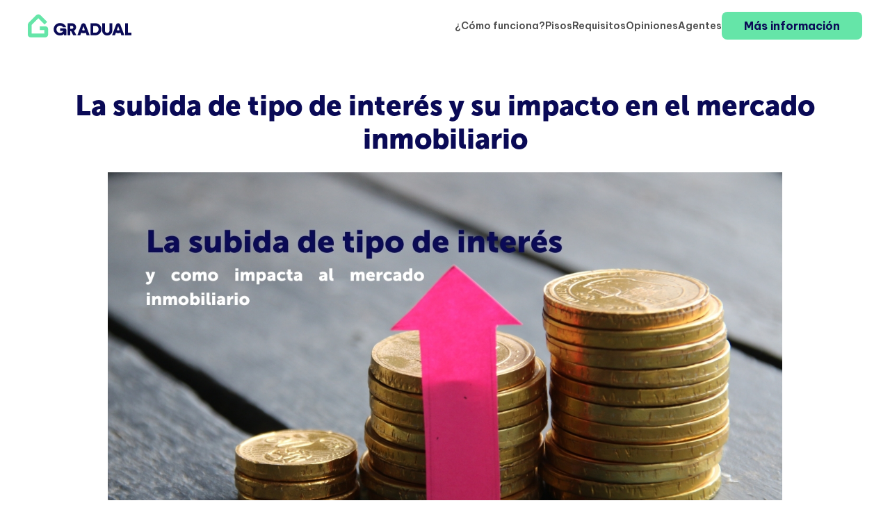

--- FILE ---
content_type: text/html
request_url: https://www.gradualhomes.com/blog/la-subida-de-tipo-de-interes-y-su-impacto-en-el-mercado-inmobiliario
body_size: 11533
content:
<!DOCTYPE html><!-- Last Published: Mon Jan 19 2026 17:14:30 GMT+0000 (Coordinated Universal Time) --><html data-wf-domain="www.gradualhomes.com" data-wf-page="65673d9792080790f5e4c266" data-wf-site="6270d8d34a91f290ac42de7f" lang="es" data-wf-collection="65673d9792080790f5e4c22d" data-wf-item-slug="la-subida-de-tipo-de-interes-y-su-impacto-en-el-mercado-inmobiliario"><head><meta charset="utf-8"/><title>Por qué afecta el tipo de interés a las hipotecas | Gradual Homes</title><meta content="En este artículo te contamos todo acerca de la subida de tipo de interés y su impacto en el mercado inmobiliario ¡Sigue leyendo!" name="description"/><meta content="width=device-width, initial-scale=1" name="viewport"/><link href="https://cdn.prod.website-files.com/6270d8d34a91f290ac42de7f/css/gradualhomes-v2.webflow.shared.99b46496f.min.css" rel="stylesheet" type="text/css" integrity="sha384-mbRklvs48j/Y24NKSzU6OYiUpFrOoLIecZ0/kKa36JPPX9+Yvi7XFUToqwf6zi9U" crossorigin="anonymous"/><link href="https://fonts.googleapis.com" rel="preconnect"/><link href="https://fonts.gstatic.com" rel="preconnect" crossorigin="anonymous"/><script src="https://ajax.googleapis.com/ajax/libs/webfont/1.6.26/webfont.js" type="text/javascript"></script><script type="text/javascript">WebFont.load({  google: {    families: ["Barlow:regular,500,600,700","Reenie Beanie:regular","Be Vietnam Pro:300,regular,500,600,700,800,900"]  }});</script><script type="text/javascript">!function(o,c){var n=c.documentElement,t=" w-mod-";n.className+=t+"js",("ontouchstart"in o||o.DocumentTouch&&c instanceof DocumentTouch)&&(n.className+=t+"touch")}(window,document);</script><link href="https://cdn.prod.website-files.com/6270d8d34a91f290ac42de7f/66eacc24a7251b8d3a585f7c_Favicon.png" rel="shortcut icon" type="image/x-icon"/><link href="https://cdn.prod.website-files.com/6270d8d34a91f290ac42de7f/66eacc3a1e744ceeefb31ff1_Webclip.png" rel="apple-touch-icon"/><!-- Facebook  domain verification -->
<meta name="facebook-domain-verification" content="955qj3jdm90xwjcxkn8vol9xf2vdse"/>

<!-- Google Tag Manager -->
<script>
  (function (w, d, s, l, i) {
    w[l] = w[l] || [];
    w[l].push({ 'gtm.start': new Date().getTime(), event: 'gtm.js' });
    var f = d.getElementsByTagName(s)[0],
        j = d.createElement(s),
        dl = l != 'dataLayer' ? '&l=' + l : '';
    j.async = true;
    j.src = 'https://www.googletagmanager.com/gtm.js?id=' + i + dl;
    f.parentNode.insertBefore(j, f);
  })(window, document, 'script', 'dataLayer', 'GTM-5J8JCR7');
</script>
<!-- End Google Tag Manager -->

<script src="https://code.jquery.com/jquery-3.5.1.slim.min.js" integrity="sha256-4+XzXVhsDmqanXGHaHvgh1gMQKX40OUvDEBTu8JcmNs=" crossorigin="anonymous"></script>
<script async src="https://sdk.arengu.com/forms.js"></script>
<link rel="stylesheet" type="text/css" href="https://cdn.jsdelivr.net/npm/cookieconsent@3/build/cookieconsent.min.css" />

<meta name="msvalidate.01" content="C60C459D6B928CC64D2D00427C813051" />
<script>
    function getParameterByName(name, url) {
        if (!url) url = window.location.href;
        name = name.replace(/[\[\]]/g, '\\$&');
        var regex = new RegExp('[?&]' + name + '(=([^&#]*)|&|#|$)'),
            results = regex.exec(url);
        if (!results) return null;
        if (!results[2]) return '';
        return decodeURIComponent(results[2].replace(/\+/g, ' '));
    }

    const _param = getParameterByName('ld');
    const _data = window.atob(_param).split('#####');
</script>
<script>
  window.addEventListener("load", (event) => {
    var queryString = new URL(window.location).search;
    document.querySelectorAll("[href]").forEach(link => {
    console.log(link.classList);
      if(!link.classList.contains('internal_link')){
        var current = link.href;
        link.href = current + queryString;
      } 
    });
  });
</script>



<script type="text/javascript">
var _iub = _iub || [];
_iub.csConfiguration = {"askConsentAtCookiePolicyUpdate":true,"cookiePolicyInOtherWindow":true,"lang":"es","perPurposeConsent":true,"siteId":1940959,"cookiePolicyId":51145360,"i18n":{"es":{"banner":{"title":"Política de cookies","dynamic":{"body":"Utilizamos cookies de terceros para fines técnicos, de personalización, analíticos y para mostrarte publicidad personalizada en base a un perfil elaborado a partir de tus hábitos de navegación. Acepte, rechace o configure qué tipos de cookies desea cargar"}}}},"cookiePolicyUrl":"https://www.gradualhomes.com/politica-de-cookies", "banner":{ "acceptButtonCaptionColor":"#000000","acceptButtonColor":"#FFFFFF","acceptButtonDisplay":true,"backgroundColor":"white","backgroundOverlay":true,"closeButtonRejects":true,"customizeButtonCaptionColor":"#333333","customizeButtonColor":"#ffffff","customizeButtonDisplay":true,"explicitWithdrawal":true,"listPurposes":true,"position":"bottom","rejectButtonCaptionColor":"#091334","rejectButtonColor":"#ffffff","rejectButtonDisplay":true,"showPurposesToggles":true,"slideDown":false,"textColor":"#091334" },
       "callback": {
                  onPreferenceExpressedOrNotNeeded: function (preference) {
                    dataLayer.push({
                      iubenda_ccpa_opted_out: _iub.cs.api.isCcpaOptedOut(),
                    });
                    // preferences parameter may be undefined if both GDPR and LGPD do not apply
                    // we may need the line below to find USPR preferences instead of relying
                    // on preferences parameter
                    var otherPreferences = _iub.cs.api.getPreferences();
                    if (otherPreferences) {
                      var usprPreferences = otherPreferences.uspr;
                      if (usprPreferences) {
                        for (const purposeName in usprPreferences) {
                          if (usprPreferences[purposeName]) {
                            dataLayer.push({
                              event: 'iubenda_consent_given_purpose_' + purposeName,
                            });
                          }
                        }
                      }
                    }
                    if (!preference) {
                      dataLayer.push({
                        event: 'iubenda_preference_not_needed',
                      });
                    }
                    else if (preference.consent === true) {
                      dataLayer.push({
                        event: 'iubenda_consent_given',
                      });
                    }
                    else if (preference.consent === false) {
                      dataLayer.push({
                        event: 'iubenda_consent_rejected',
                      });
                    }
                    else if (preference.purposes) {
                      for (const purposeId in preference.purposes) {
                        if (preference.purposes[purposeId]) {
                          dataLayer.push({
                            event: 'iubenda_consent_given_purpose_' + purposeId,
                          });
                        }
                      }
                    }
                  }		
        }
                       
                                                                   
                       
};
</script>
<script type="text/javascript" src="//cs.iubenda.com/sync/1940959.js"></script>
<script type="text/javascript" src="//cdn.iubenda.com/cs/iubenda_cs.js" charset="UTF-8" async></script><link rel="canonical" href="https://www.gradualhomes.com/blog/la-subida-de-tipo-de-interes-y-su-impacto-en-el-mercado-inmobiliario"></head><body class="body-2"><div data-animation="default" data-collapse="medium" data-duration="400" data-easing="ease" data-easing2="ease" role="banner" class="ng_navbar w-nav"><div class="contianer_navbar"><a href="/" class="box_gradual_logo w-nav-brand"><img src="https://cdn.prod.website-files.com/6270d8d34a91f290ac42de7f/66e7a16c0314d43f57c1f34c_Gradual.svg" loading="lazy" alt="Logo de Gradual tu casa a tu ritmo" class="gradual_logo_img"/></a><nav role="navigation" class="container_menu w-nav-menu"><div class="box_links"><a href="/como-funciona" class="ng_link_header w-nav-link">¿Cómo funciona?</a><a href="https://pisos.gradualhomes.com/" class="ng_link_header w-nav-link">Pisos</a><a href="/requisitos-necesarios" class="ng_link_header w-nav-link">Requisitos</a><a href="https://www.gradualhomes.com/micasa" class="ng_link_header-_responsive w-nav-link"><strong>Qué casa te puedes comprar</strong></a><a href="/opiniones" class="ng_link_header w-nav-link">Opiniones</a><a href="/preguntas-frecuentes" class="ng_link_header_responsive w-nav-link">Preguntas frecuentes</a><a href="/blog" class="ng_link_header_responsive w-nav-link">Blog</a><a href="/agencias" class="ng_link_header w-nav-link">Agentes</a></div><a href="/formulario-mobile" class="ng_button_primary responsive w-button"> Más información</a><div class="pryconsa_navbar_responsive"><img src="https://cdn.prod.website-files.com/6270d8d34a91f290ac42de7f/66e7a800231335b66b0e117c_Experiencia%20pryconsa.svg" loading="lazy" alt="Gradual es una compañia del grupo pryconsa
"/></div></nav><div class="menu-button-2 w-nav-button"><div data-w-id="b96e14ef-e660-c226-d0c2-b14767e036e9" class="menu-parent"><div data-w-id="b96e14ef-e660-c226-d0c2-b14767e036ea" class="menu-bar"></div><div data-w-id="b96e14ef-e660-c226-d0c2-b14767e036eb" class="menu-bar"></div><div data-w-id="b96e14ef-e660-c226-d0c2-b14767e036ec" class="menu-bar"></div></div></div></div></div><div class="container-21 w-container"><h1 class="ng_ms_h2 text-align-center text-color-az-fuerte-cobalto-500">La subida de tipo de interés y su impacto en el mercado inmobiliario</h1><img src="https://cdn.prod.website-files.com/62a9a67251b440cbca3a01f8/6703f6f4d15367738df44c20_Copia%20de%20Portadas%20%20Gradual%20(12).jpg" loading="lazy" alt="La subida de tipo de interés y su impacto en el mercado inmobiliario" sizes="100vw" srcset="https://cdn.prod.website-files.com/62a9a67251b440cbca3a01f8/6703f6f4d15367738df44c20_Copia%20de%20Portadas%20%20Gradual%20(12)-p-500.jpg 500w, https://cdn.prod.website-files.com/62a9a67251b440cbca3a01f8/6703f6f4d15367738df44c20_Copia%20de%20Portadas%20%20Gradual%20(12)-p-800.jpg 800w, https://cdn.prod.website-files.com/62a9a67251b440cbca3a01f8/6703f6f4d15367738df44c20_Copia%20de%20Portadas%20%20Gradual%20(12)-p-1080.jpg 1080w, https://cdn.prod.website-files.com/62a9a67251b440cbca3a01f8/6703f6f4d15367738df44c20_Copia%20de%20Portadas%20%20Gradual%20(12).jpg 1280w" class="image-82"/><div class="rich-text-block-2 w-richtext"><p>El mes de abril de 2022 el Euribor regresó a niveles positivos, después de seis años (desde 2016) en negativo. Aunque este dato en niveles mensuales se encuentra en 0,005%, es un claro indicio de que los<strong> tipos de interés están aumentando.</strong></p><p>‍</p><p>Pero para comprender por qué afecta el tipo de interés a las hipotecas, primero hay que saber qué es el tipo de interés. </p><h2>¿Qué es el tipo de interés?</h2><p>‍</p><p>El tipo de interés es el <strong>precio que tiene el dinero</strong>, es decir, es el precio para pagar por utilizar una cantidad de dinero durante un tiempo determinado. El valor del tipo de interés indica el porcentaje de interés que se debe pagar por utilizar dicha cantidad de dinero en una operación bancaria. </p><p>‍</p><p>Por ejemplo, si el banco presta una <strong>cantidad de 20.000 euros </strong>y en un año, la persona que ha pedido el<strong> préstamo devuelve 20.100 euros,</strong> el <strong>interés </strong>de ese préstamo son <strong>100 </strong>euros. En este ejemplo, el tipo de interés es del 1%, es el dinero que cobra el banco por haber prestado una determinada cantidad.</p><p>‍</p><p>De esta forma, el tipo de interés marca el precio de cualquier operación financiera, ámbito en el que se incluyen las hipotecas.</p><p>‍</p><h2>El tipo de interés ha subido</h2><p>‍</p><p>La aplicación del tipo de interés en una hipoteca es la <strong>cantidad que pagará el hipotecado al banco </strong>porque éste anticipe el dinero para la compra de un inmueble. Por lo que el <strong>tipo de interés</strong> es el precio del dinero y lo que le cuesta a la persona hipotecada que el banco les preste el dinero.</p><p>‍</p><p>Sin embargo, el tipo de interés no solo afecta a las hipotecas o préstamos personales, sino que la mayor parte de las operaciones entre bancos también están expuestas a este valor. En lo referente a las <strong>hipotecas</strong>, existen<strong> tres tipos de interés</strong>: fijo, variable y mixto. El variable es el más afectado en la subida de este valor.</p><p>‍</p><p>En la eurozona es el <strong>Banco Central Europeo</strong> (BCE) el encargado de <strong>fijar el tipo de interés oficial</strong> o lo que es lo mismo, el precio del dinero.</p><p>‍</p><p>Por consiguiente, la <strong>subida del tipo de interés </strong>tiene un<a href="https://www.gradualhomes.com/blog/mercado-inmobiliario-que-le-depara-el-2023"> <strong>gran impacto en el mercado inmobiliario</strong></a><strong> </strong>ya que influye en la cantidad de personas que compran una vivienda. Por eso, cuánto más bajo sea el tipo, menor será el coste de obtener una hipoteca para adquirir una vivienda. Actualmente, el tipo de interés se va a ver afectado al alza, por lo que la demanda se reduce y los precios de los inmuebles se encarecen. </p><p>‍</p><h2>El impacto del tipo de interés en el mercado inmobiliario </h2><p>‍</p><p>Aunque, sumando el aumento del tipo de interés, la inflación y el conflicto bélico entre Rusia y Ucrania, la <strong>economía española es una de las más afectadas.</strong> En el sector inmobiliario se ha alertado sobre el auge de los precios de las viviendas, tanto por parte del Banco de España como por el BCE. </p><p>‍</p><p>Aumento del tipo de interés, los posibles compradores no estarán tan dispuestos a pedir una hipoteca para comprar una vivienda. <a href="https://www.gradualhomes.com/blog/como-afecta-la-subida-del-euribor-a-las-hipotecas">El <strong>Euribor también afecta a las hipotecas</strong></a><strong> </strong>de tipo variable, ya que, si éste baja, las hipotecas también lo harán. En cambio, si el Euribor sube, las hipotecas harán lo mismo, subir. </p><p>‍</p><p>Para evitar que los tipos de interés perjudiquen a tu hipoteca la mejor opción es <strong>optar por una hipoteca con interés fijo</strong>. Con este tipo de hipoteca siempre pagarás la misma cuota por lo que el Euribor, el tipo de interés o los cambios en la economía no afectarán a tu bolsillo. En cambio, si ya cuentas con una hipoteca variable, lo que le afecte al tipo de interés también te afectará directamente a ti y a la cuota mensual de tu hipoteca.</p><p>‍</p><h2>Gradual Homes es tu oportunidad</h2><p>‍</p><p>Si estás pensando en comprar una casa, pero no estás seguro de cómo afectará la economía a tu decisión, desde <strong>Gradual Homes</strong> tenemos la mejor opción para ti. El <strong>alquiler con opción a compra </strong>que ofrecemos tiene múltiples ventajas y dista del alquiler tradicional. Elige la casa de tus sueños, nosotros la compramos por ti y compra la casa que quieras poco a poco con el alquiler. Visita nuestra página web <a href="http://gradualhomes.com/">gradualhomes.com</a> e infórmate de todo.</p></div></div><div class="container-22 w-container"><div class="div-block-92 w-clearfix"><div class="div-block-91"><div class="text-block-79">Más entradas</div></div><div class="div-block-93"><div class="div-block-94"></div></div></div><div class="collection-list-wrapper-5 w-dyn-list"><div role="list" class="collection-list-5 w-dyn-items w-row"><div role="listitem" class="collection-item-5 w-dyn-item w-col w-col-4"><div class="div-block-90"><a href="/blog/como-funciona-el-alquiler-con-opcion-a-compra" class="link-block-22 w-inline-block"><img src="https://cdn.prod.website-files.com/62a9a67251b440cbca3a01f8/6703ebd71aaf3f5cb8a31000_Copia%20de%20Portadas%20%20Gradual%20(7).jpg" loading="lazy" alt="" sizes="(max-width: 991px) 100vw, (max-width: 1279px) 27vw, (max-width: 1439px) 339px, 392.65625px" srcset="https://cdn.prod.website-files.com/62a9a67251b440cbca3a01f8/6703ebd71aaf3f5cb8a31000_Copia%20de%20Portadas%20%20Gradual%20(7)-p-500.jpg 500w, https://cdn.prod.website-files.com/62a9a67251b440cbca3a01f8/6703ebd71aaf3f5cb8a31000_Copia%20de%20Portadas%20%20Gradual%20(7)-p-800.jpg 800w, https://cdn.prod.website-files.com/62a9a67251b440cbca3a01f8/6703ebd71aaf3f5cb8a31000_Copia%20de%20Portadas%20%20Gradual%20(7)-p-1080.jpg 1080w, https://cdn.prod.website-files.com/62a9a67251b440cbca3a01f8/6703ebd71aaf3f5cb8a31000_Copia%20de%20Portadas%20%20Gradual%20(7).jpg 1280w" class="image-83"/><div class="text-block-78">8/31/2022</div><h3 class="heading-24">¿Cómo funciona el alquiler con opción a compra?</h3><p class="paragraph-23">El alquiler con opción a compra es un modelo que mezcla el alquiler tradicional y la compraventa.</p></a></div></div><div role="listitem" class="collection-item-5 w-dyn-item w-col w-col-4"><div class="div-block-90"><a href="/blog/cual-es-el-mejor-momento-para-comprar-una-vivienda" class="link-block-22 w-inline-block"><img src="https://cdn.prod.website-files.com/62a9a67251b440cbca3a01f8/6703ec5bf3c569891a59a5a8_Copia%20de%20Portadas%20%20Gradual%20(8).jpg" loading="lazy" alt="" sizes="(max-width: 991px) 100vw, (max-width: 1279px) 27vw, (max-width: 1439px) 339px, 392.65625px" srcset="https://cdn.prod.website-files.com/62a9a67251b440cbca3a01f8/6703ec5bf3c569891a59a5a8_Copia%20de%20Portadas%20%20Gradual%20(8)-p-500.jpg 500w, https://cdn.prod.website-files.com/62a9a67251b440cbca3a01f8/6703ec5bf3c569891a59a5a8_Copia%20de%20Portadas%20%20Gradual%20(8)-p-800.jpg 800w, https://cdn.prod.website-files.com/62a9a67251b440cbca3a01f8/6703ec5bf3c569891a59a5a8_Copia%20de%20Portadas%20%20Gradual%20(8)-p-1080.jpg 1080w, https://cdn.prod.website-files.com/62a9a67251b440cbca3a01f8/6703ec5bf3c569891a59a5a8_Copia%20de%20Portadas%20%20Gradual%20(8).jpg 1280w" class="image-83"/><div class="text-block-78">8/31/2022</div><h3 class="heading-24">¿Cuál es el mejor momento para comprar una vivienda?</h3><p class="paragraph-23">Comprar una vivienda no es una decisión que se pueda tomar a la ligera. </p></a></div></div><div role="listitem" class="collection-item-5 w-dyn-item w-col w-col-4"><div class="div-block-90"><a href="/blog/como-encontrar-la-casa-perfecta-en-madrid-valencia-o-alicante-guia-para-compradores-primerizos" class="link-block-22 w-inline-block"><img src="https://cdn.prod.website-files.com/62a9a67251b440cbca3a01f8/67582028539eb593c580a3c9_Portadas%20Blog%20-%20Videos%20You%20Tube%20(6).png" loading="lazy" alt="" sizes="(max-width: 991px) 100vw, (max-width: 1279px) 27vw, (max-width: 1439px) 339px, 392.65625px" srcset="https://cdn.prod.website-files.com/62a9a67251b440cbca3a01f8/67582028539eb593c580a3c9_Portadas%20Blog%20-%20Videos%20You%20Tube%20(6)-p-500.png 500w, https://cdn.prod.website-files.com/62a9a67251b440cbca3a01f8/67582028539eb593c580a3c9_Portadas%20Blog%20-%20Videos%20You%20Tube%20(6)-p-800.png 800w, https://cdn.prod.website-files.com/62a9a67251b440cbca3a01f8/67582028539eb593c580a3c9_Portadas%20Blog%20-%20Videos%20You%20Tube%20(6)-p-1080.png 1080w, https://cdn.prod.website-files.com/62a9a67251b440cbca3a01f8/67582028539eb593c580a3c9_Portadas%20Blog%20-%20Videos%20You%20Tube%20(6).png 1280w" class="image-83"/><div class="text-block-78">12/5/2024</div><h3 class="heading-24">Cómo encontrar la casa perfecta en Madrid, Valencia o Alicante: Guía para compradores primerizos</h3><p class="paragraph-23">Encontrar la casa ideal puede ser una tarea desafiante, especialmente si estás buscando en ciudades como Madrid, Valencia o Alicante, donde el mercado inmobiliario es competitivo y variado.</p></a></div></div></div></div><div class="collection-list-wrapper-6 w-dyn-list"><div role="list" class="w-dyn-items w-row"><div role="listitem" class="collection-item-6 w-dyn-item w-col w-col-6"><div class="div-block-95"><a href="/blog/gradual-vs-hipotecas" class="link-block-23 w-inline-block"><img src="https://cdn.prod.website-files.com/62a9a67251b440cbca3a01f8/6703e2ebb09d1a09fb41a8ed_Copia%20de%20Portadas%20%20Gradual%20(1).jpg" loading="lazy" alt="" sizes="(max-width: 479px) 90vw, (max-width: 767px) 93vw, (max-width: 991px) 46vw, 100vw" srcset="https://cdn.prod.website-files.com/62a9a67251b440cbca3a01f8/6703e2ebb09d1a09fb41a8ed_Copia%20de%20Portadas%20%20Gradual%20(1)-p-500.jpg 500w, https://cdn.prod.website-files.com/62a9a67251b440cbca3a01f8/6703e2ebb09d1a09fb41a8ed_Copia%20de%20Portadas%20%20Gradual%20(1)-p-800.jpg 800w, https://cdn.prod.website-files.com/62a9a67251b440cbca3a01f8/6703e2ebb09d1a09fb41a8ed_Copia%20de%20Portadas%20%20Gradual%20(1)-p-1080.jpg 1080w, https://cdn.prod.website-files.com/62a9a67251b440cbca3a01f8/6703e2ebb09d1a09fb41a8ed_Copia%20de%20Portadas%20%20Gradual%20(1).jpg 1280w" class="image-84"/><div class="text-block-80">6/16/2022</div><h1 class="heading-22">Gradual vs Hipotecas</h1><p class="paragraph-24"> ¿En qué se diferencia Gradual de las hipotecas tradicionales y al 100%?</p></a></div></div><div role="listitem" class="collection-item-6 w-dyn-item w-col w-col-6"><div class="div-block-95"><a href="/blog/la-subida-de-tipo-de-interes-y-su-impacto-en-el-mercado-inmobiliario" aria-current="page" class="link-block-23 w-inline-block w--current"><img src="https://cdn.prod.website-files.com/62a9a67251b440cbca3a01f8/6703f6f4d15367738df44c20_Copia%20de%20Portadas%20%20Gradual%20(12).jpg" loading="lazy" alt="" sizes="(max-width: 479px) 90vw, (max-width: 767px) 93vw, (max-width: 991px) 46vw, 100vw" srcset="https://cdn.prod.website-files.com/62a9a67251b440cbca3a01f8/6703f6f4d15367738df44c20_Copia%20de%20Portadas%20%20Gradual%20(12)-p-500.jpg 500w, https://cdn.prod.website-files.com/62a9a67251b440cbca3a01f8/6703f6f4d15367738df44c20_Copia%20de%20Portadas%20%20Gradual%20(12)-p-800.jpg 800w, https://cdn.prod.website-files.com/62a9a67251b440cbca3a01f8/6703f6f4d15367738df44c20_Copia%20de%20Portadas%20%20Gradual%20(12)-p-1080.jpg 1080w, https://cdn.prod.website-files.com/62a9a67251b440cbca3a01f8/6703f6f4d15367738df44c20_Copia%20de%20Portadas%20%20Gradual%20(12).jpg 1280w" class="image-84"/><div class="text-block-80">9/1/2022</div><h1 class="heading-22">La subida de tipo de interés y su impacto en el mercado inmobiliario</h1><p class="paragraph-24">El mes de abril de 2022 el Euribor regresó a niveles positivos, después de seis años (desde 2016) en negativo.</p></a></div></div></div></div></div><div data-w-id="2a44fdd3-0211-bfa9-3d0f-f85aefdda610" class="container-24 w-container"><div class="div-block-109"><a href="/" class="link-block-28 w-inline-block"><img src="https://cdn.prod.website-files.com/6270d8d34a91f290ac42de7f/6270db7ae3b686357cb3b022_Gradual%20logo.svg" loading="lazy" alt="Logo de Gradual Home" class="image-94"/></a><img src="https://cdn.prod.website-files.com/6270d8d34a91f290ac42de7f/628210de1c9a9c3ba7dd6e5e_close.svg" loading="lazy" data-w-id="22fc97cd-2978-28ae-a9c1-3ef1692eeff8" alt="" class="image-95"/></div><div class="div-block-111"><a href="/" class="link-12">Home</a><a href="/tengo-un-piso" class="link-tengo-un-piso_responsive">Tengo un piso</a><a href="/preguntas-frecuentes" class="link-13">Preguntas frecuentes</a><a href="/blog" class="link-14">Blog</a></div><div class="div-block-110"><div class="text-block-86">Una compañía del grupo</div><img src="https://cdn.prod.website-files.com/6270d8d34a91f290ac42de7f/6273d2509828d50858b41c38_pryconsa.svg" loading="lazy" alt="" class="image-96"/></div></div><div class="div-block-64 div-block-141"><a data-w-id="9d4ec10b-7654-f4c8-202a-bb474fe391d7" href="#" class="ng_button_primary w-button">Más información</a></div><div data-w-id="c9909d24-340b-e18f-7f9a-9665636f5b74" class="div-block-106"><div class="div-block-69"></div><div class="div-block-71 w-clearfix"><img src="https://cdn.prod.website-files.com/6270d8d34a91f290ac42de7f/66e7a16c0314d43f57c1f34c_Gradual.svg" loading="lazy" width="175" alt="gradual" class="image-55"/><img src="https://cdn.prod.website-files.com/6270d8d34a91f290ac42de7f/628210de1c9a9c3ba7dd6e5e_close.svg" loading="lazy" width="85" data-w-id="c9909d24-340b-e18f-7f9a-9665636f5b78" alt="close" class="image-58"/><p class="paragraph-13">Conoce más sobre Gradual</p><p class="paragraph-14">Si te interesa ser propietario de tu casa, déjanos tus datos y te contactaremos</p><div class="html-embed w-embed w-script"><link href="https://storage.googleapis.com/gradualhomes-production/gradualhomes-v2-restyle.css" rel="stylesheet" type="text/css"><script src="https://storage.googleapis.com/gradualhomes-production/gradualhomes-v2.js"></script>
<div class="zf-templateWidth"><form action='https://forms.zohopublic.eu/rentotecnologadelalquilersl/form/GradualV2Webform/formperma/gWYSX1Yy5MqlF03PRybSqkK-VHbCLDIY6B1sAafF1eQ/htmlRecords/submit' name='form' method='POST' onSubmit='javascript:document.charset="UTF-8"; return zf_ValidateAndSubmit();' accept-charset='UTF-8' enctype='multipart/form-data' id='form'><input type="hidden" name="zf_referrer_name" value=""><!-- To Track referrals , place the referrer name within the " " in the above hidden input field -->
<input type="hidden" name="zf_redirect_url" value=""><!-- To redirect to a specific page after record submission , place the respective url within the " " in the above hidden input field -->
<input type="hidden" name="zc_gad" value=""><!-- If GCLID is enabled in Zoho CRM Integration, click details of AdWords Ads will be pushed to Zoho CRM -->
<input type="hidden" name="utm_source" value=""/>
<input type="hidden" name="utm_medium" value=""/>
<input type="hidden" name="utm_campaign" value=""/>
<input type="hidden" name="utm_term" value=""/>
<input type="hidden" name="utm_content" value=""/>
<input type="hidden" name="gclid" value=""/>
<input type="hidden" name="utm_id" value=""/>
<!---------template Container Starts Here---------->
<div class="zf-subContWrap zf-topAlign"><ul>
<!---------Single Line Starts Here---------->
<li class="zf-tempFrmWrapper zf-small"><label class="zf-labelName">Nombre
<em class="zf-important">*</em>
</label>
<div class="zf-tempContDiv"><span> <input type="text" name="SingleLine" checktype="c1" value="" maxlength="255" fieldType=1 /></span> <p id="SingleLine_error" class="zf-errorMessage" style="display:none;">Debes introducir un nombre para que podamos contactar contigo</p>
</div><div class="zf-clearBoth"></div></li><!---------Single Line Ends Here---------->
<!---------Email Starts Here---------->  
<li class="zf-tempFrmWrapper zf-small"><label class="zf-labelName">Email
<em class="zf-important">*</em>
</label>
<div class="zf-tempContDiv"><span> <input fieldType=9  type="text" maxlength="255" name="Email" checktype="c5" value=""/></span> <p id="Email_error" class="zf-errorMessage" style="display:none;">Debes introducir un correo para que podamos contactar contigo</p>
</div><div class="zf-clearBoth"></div></li><!---------Email Ends Here---------->  
<!---------Phone Starts Here----------> 
<li  class="zf-tempFrmWrapper zf-small"><label class="zf-labelName"> 
Teléfono 
<em class="zf-important">*</em>
</label>
<div class="zf-tempContDiv zf-phonefld">
<div
class="zf-phwrapper zf-phNumber"  
>
<span> <input type="text" compname="PhoneNumber" name="PhoneNumber_countrycode" maxlength="20" checktype="c7" value="" phoneFormat="1" isCountryCodeEnabled=false fieldType="11" id="international_PhoneNumber_countrycode" valType="number" phoneFormatType="1" placeholder="" /></span>
<div class="zf-clearBoth"></div></div><p id="PhoneNumber_error" class="zf-errorMessage" style="display:none;">Debes introducir un teléfono para que podamos contactar contigo</p>
</div><div class="zf-clearBoth"></div></li><!---------Phone Ends Here----------> 
<!---------Dropdown Starts Here---------->
<li class="zf-tempFrmWrapper zf-small"><label class="zf-labelName">¿Ya has elegido la vivienda?
<em class="zf-important">*</em>
</label>
<div class="zf-tempContDiv"><select class="zf-form-sBox" name="Dropdown" checktype="c1">
<option selected="true" value="-Select-"></option>
<option value="S&iacute;,&#x20;he&#x20;hecho&#x20;la&#x20;reserva">S&iacute;, he hecho la reserva</option>
<option value="S&iacute;,&#x20;ya&#x20;la&#x20;he&#x20;visitado">S&iacute;, ya la he visitado</option>
<option value="No,&#x20;pero&#x20;estoy&#x20;visitando">No, pero estoy visitando</option>
<option value="No,&#x20;s&oacute;lo&#x20;quiero&#x20;informaci&oacute;n">No, s&oacute;lo quiero informaci&oacute;n</option>
</select><p id="Dropdown_error" class="zf-errorMessage" style="display:none;">Debes decirnos tu situación para los próximos pasos</p>
</div><div class="zf-clearBoth"></div></li><!---------Dropdown Ends Here---------->
<!--Terms and conditions-->
<li class="zf-tempFrmWrapper">
<div class="zf-tempContDiv" ><div class="zf-termsContainer">
<div class="zf-termsAccept"><input class="zf-checkBoxType zf-flLeft" name="TermsConditions" type="checkbox"><label class="zf-descFld"><div>He leido y acepto la <a href="https://www.gradualhomes.com/politica-privacidad" target="_blank" rel="noopener noreferrer">Política de Privacidad</a><br /></div></label></div></div></div><p class="zf-errorMessage" elname="error" id="TermsConditions_error" style="display:none;">Debes aceptar la política de privacidad</p>

<div class="zf-termsAccept"><input class="zf-checkBoxType zf-flLeft" name="TermsConditions2" type="checkbox"><label class="zf-descFld"><div>Autorizo el envío de comunicaciones comerciales de Gradual</div><p class="zf-errorMessage" elname="error" id="TermsConditions_error" style="display:none;">Debes aceptar la política de privacidad</p></div>
<div class="zf-termsAccept"><input class="zf-checkBoxType zf-flLeft" name="TermsConditions3" type="checkbox"><label class="zf-descFld"><div>Autorizo el envío de comunicaciones comerciales de empresas del Grupo al que pertenece Gradual, incluidas <a href="https://www.gradualhomes.com/sociedades-del-grupo" target="_blank" rel="noopener noreferrer">aquí</a><br /></div>

<div class="zf-termsAccept"> <p>Responsable del tratamiento: Rento Tecnología de Alquiler, S.L.U.
Finalidad: Envío de comunicaciones comerciales de Rento Tecnología de Alquiler S.L.U y de las sociedades del Grupo al que pertenece.
Derechos: Puede ejercitar los derechos de Acceso, Rectificación, Portabilidad, Limitación, Supresión o, en su caso, Oposición conforme se indica en la Política de privacidad.
</div>
<div class="clearBoth"></div></li>
</ul></div><!---------template Container Starts Here---------->
<ul><li class="zf-fmFooter"><button id="btnSubmit" class="zf-submitColor" >Enviar</button></li></ul></div><!-- 'zf-templateWrapper' ends --></form></div><!-- 'zf-templateWidth' ends -->
<script type="text/javascript">var zf_DateRegex = new RegExp("^(([0][1-9])|([1-2][0-9])|([3][0-1]))[-]([0][1-9]|1[012])[-](?:(?:19|20)[0-9]{2})$");
var zf_MandArray = [ "SingleLine", "Email", "PhoneNumber_countrycode", "Dropdown", "TermsConditions"]; 
var zf_FieldArray = [ "SingleLine", "Email", "PhoneNumber_countrycode", "Dropdown", "TermsConditions"]; 
var isSalesIQIntegrationEnabled = false;
var salesIQFieldsArray = [];</script></div></div></div><div class="ng_footer"><div class="container_footer"><div class="box_footer_links"><div class="footer_logo_box_desktop"><img src="https://cdn.prod.website-files.com/6270d8d34a91f290ac42de7f/682ea17ff7dfdbc88bcc158d_G%2BP.svg" loading="lazy" alt="" class="footer_logo_img"/><div class="footer_rrss_box"><a href="https://www.instagram.com/gradual.homes/?hl=es-la" target="_blank" class="w-inline-block"><img src="https://cdn.prod.website-files.com/6270d8d34a91f290ac42de7f/6273da13abb1b1334effeb59_instagram.svg" loading="lazy" alt=""/></a><a href="https://www.facebook.com/gradualhomes/" target="_blank" class="w-inline-block"><img src="https://cdn.prod.website-files.com/6270d8d34a91f290ac42de7f/6273da139e35c1cd05830bff_facebook.svg" loading="lazy" alt=""/></a></div></div><div class="footer_link_box"><div class="ng_v_h2 text-weight-extrabold text-color-az-fuerte-cobalto-500">Gradual</div><div class="link_box_footer"><a href="/como-funciona" class="ng_v_p2 text-weight-light text-color-b-w-800 hoover_link text-align-left">¿Cómo funciona?</a><a href="/requisitos-necesarios" class="ng_v_p2 text-weight-light text-color-b-w-800 hoover_link text-align-left">Requistos</a><a href="https://www.gradualhomes.com/micasa" class="ng_v_p2 text-weight-light text-color-b-w-800 hoover_link text-align-left">Descubre el precio de tu casa</a><a href="/opiniones" class="ng_v_p2 text-weight-light text-color-b-w-800 hoover_link text-align-left">Opiniones</a></div></div><div class="footer_link_box"><div class="ng_v_h2 text-weight-extrabold text-color-az-fuerte-cobalto-500 text-align-left">Infórmate</div><div class="link_box_footer"><a href="/quienes-somos" class="ng_v_p2 text-weight-light text-color-b-w-800 hoover_link text-align-left">Quiénes somos</a><a href="/agencias" class="ng_v_p2 text-weight-light text-color-b-w-800 hoover_link text-align-left">Agentes</a><a href="/preguntas-frecuentes" class="ng_v_p2 text-weight-light text-color-b-w-800 hoover_link text-align-left">Preguntas frecuentes</a><a href="/blog" class="ng_v_p2 text-weight-light text-color-b-w-800 hoover_link text-align-left">Blog</a><a href="/prensa" class="ng_v_p2 text-weight-light text-color-b-w-800 hoover_link text-align-left">Prensa</a></div></div><div class="footer_link_box"><div class="ng_v_h2 text-weight-extrabold text-color-az-fuerte-cobalto-500">Legal</div><div class="link_box_footer"><a href="/politica-privacidad" class="ng_v_p2 text-weight-light text-color-b-w-800 hoover_link text-align-left">Política de privacidad</a><a href="/politica-de-cookies" class="ng_v_p2 text-weight-light text-color-b-w-800 hoover_link text-align-left">Política de cookies</a><a href="https://faro.auren.es/FormularioPublico/LadingPage?Token=b9170aba-6d3e-4a62-8158-d4d34fa49e64" target="_blank" class="ng_v_p2 text-weight-light text-color-b-w-800 hoover_link text-align-left">Canal Ético</a><a href="/aviso-legal" class="ng_v_p2 text-weight-light text-color-b-w-800 hoover_link text-align-left">Aviso legal y términos de uso</a></div></div></div><div class="footer_logo_box_desktop_responsive"><img src="https://cdn.prod.website-files.com/6270d8d34a91f290ac42de7f/66e7acc32ddfa4b8a82d2c8d_Gradual%20%2B%20pryconsa.svg" loading="lazy" alt="" class="footer_logo_img"/><div class="ng_v_p4 text-align-center text-color-b-w-800 text-weight-light">2025 © Gradual © Rento Tecnología de Alquiler S.L.</div><div class="footer_rrss_box"><a href="#" class="w-inline-block"><img src="https://cdn.prod.website-files.com/6270d8d34a91f290ac42de7f/6273da13abb1b1334effeb59_instagram.svg" loading="lazy" alt=""/></a><a href="#" class="w-inline-block"><img src="https://cdn.prod.website-files.com/6270d8d34a91f290ac42de7f/6273da139e35c1cd05830bff_facebook.svg" loading="lazy" alt=""/></a></div></div><div class="footer_box_legal"><div class="ng_v_p4 text-align-center text-color-b-w-800 text-weight-light">2025 © Gradual © Rento Tecnología de Alquiler S.L.U</div></div></div></div><script src="https://d3e54v103j8qbb.cloudfront.net/js/jquery-3.5.1.min.dc5e7f18c8.js?site=6270d8d34a91f290ac42de7f" type="text/javascript" integrity="sha256-9/aliU8dGd2tb6OSsuzixeV4y/faTqgFtohetphbbj0=" crossorigin="anonymous"></script><script src="https://cdn.prod.website-files.com/6270d8d34a91f290ac42de7f/js/webflow.schunk.36b8fb49256177c8.js" type="text/javascript" integrity="sha384-4abIlA5/v7XaW1HMXKBgnUuhnjBYJ/Z9C1OSg4OhmVw9O3QeHJ/qJqFBERCDPv7G" crossorigin="anonymous"></script><script src="https://cdn.prod.website-files.com/6270d8d34a91f290ac42de7f/js/webflow.schunk.1c85df5370ddb42f.js" type="text/javascript" integrity="sha384-UOtP+8rr+fpB0gb7yFIxQC/25lQISkKEGUlAI9+teKUWFlxtd9lmUpbFEeZo39Gt" crossorigin="anonymous"></script><script src="https://cdn.prod.website-files.com/6270d8d34a91f290ac42de7f/js/webflow.f610a9b6.b4e17579604461e0.js" type="text/javascript" integrity="sha384-ybYBWmDMFDrsafWkdlWPPKcNN9ruxwIHEKLRIUuQVfb4sTZy1QYVdaydQb/TxqG0" crossorigin="anonymous"></script><!-- Google Tag Manager (noscript) -->
<noscript><iframe src="https://www.googletagmanager.com/ns.html?id=GTM-5J8JCR7" height="0" width="0" style="display:none;visibility:hidden"></iframe></noscript>
<!-- End Google Tag Manager (noscript) -->


<!-- This code loads your GTM container only if user starts interacting with the page. Put yout GTM ID inside GTMCode="GTM-XXXX" -->
<script>var GTMCode="GTM-5J8JCR7",GTMLoaded=!1;function loadGTM(){if(!GTMLoaded){GTMLoaded=!0;var e,a,t,o,d,r="script",s="dataLayer";e=window,a=document,t=GTMCode,e[s]=e[s]||[],e[s].push({"gtm.start":new Date().getTime(),event:"gtm.js"}),o=a.getElementsByTagName(r)[0],(d=a.createElement(r)).async=!0,d.src="https://www.googletagmanager.com/gtm.js?id="+t+("dataLayer"!=s?"&l="+s:""),o.parentNode.insertBefore(d,o)}}$(window).one("scroll touchstart mousemove",loadGTM);</script><script type="application/ld+json">
{
  "@context": "https://schema.org",
  "@type": "Article",
  "headline": "La subida de tipo de interés y su impacto en el mercado inmobiliario",
  "description": "En este artículo te contamos todo acerca de la subida de tipo de interés y su impacto en el mercado inmobiliario ¡Sigue leyendo!",
  "image": "https://cdn.prod.website-files.com/62a9a67251b440cbca3a01f8/6703f6f4d15367738df44c20_Copia%20de%20Portadas%20%20Gradual%20(12).jpg",  
  "publisher": {
    "@type": "Organization",
    "name": "Gradual Homes",
    "logo": {
      "@type": "ImageObject",
      "url": "https://cdn.prod.website-files.com/6270d8d34a91f290ac42de7f/6270db7ae3b686357cb3b022_Gradual%20logo.svg"
    }
  },
  "datePublished": "Sep 01, 2022",
  "dateModified": "Oct 07, 2024"
}
</script></body></html>

--- FILE ---
content_type: text/css
request_url: https://cdn.prod.website-files.com/6270d8d34a91f290ac42de7f/css/gradualhomes-v2.webflow.shared.99b46496f.min.css
body_size: 65010
content:
html{-webkit-text-size-adjust:100%;-ms-text-size-adjust:100%;font-family:sans-serif}body{margin:0}article,aside,details,figcaption,figure,footer,header,hgroup,main,menu,nav,section,summary{display:block}audio,canvas,progress,video{vertical-align:baseline;display:inline-block}audio:not([controls]){height:0;display:none}[hidden],template{display:none}a{background-color:#0000}a:active,a:hover{outline:0}abbr[title]{border-bottom:1px dotted}b,strong{font-weight:700}dfn{font-style:italic}h1{margin:.67em 0;font-size:2em}mark{color:#000;background:#ff0}small{font-size:80%}sub,sup{vertical-align:baseline;font-size:75%;line-height:0;position:relative}sup{top:-.5em}sub{bottom:-.25em}img{border:0}svg:not(:root){overflow:hidden}hr{box-sizing:content-box;height:0}pre{overflow:auto}code,kbd,pre,samp{font-family:monospace;font-size:1em}button,input,optgroup,select,textarea{color:inherit;font:inherit;margin:0}button{overflow:visible}button,select{text-transform:none}button,html input[type=button],input[type=reset]{-webkit-appearance:button;cursor:pointer}button[disabled],html input[disabled]{cursor:default}button::-moz-focus-inner,input::-moz-focus-inner{border:0;padding:0}input{line-height:normal}input[type=checkbox],input[type=radio]{box-sizing:border-box;padding:0}input[type=number]::-webkit-inner-spin-button,input[type=number]::-webkit-outer-spin-button{height:auto}input[type=search]{-webkit-appearance:none}input[type=search]::-webkit-search-cancel-button,input[type=search]::-webkit-search-decoration{-webkit-appearance:none}legend{border:0;padding:0}textarea{overflow:auto}optgroup{font-weight:700}table{border-collapse:collapse;border-spacing:0}td,th{padding:0}@font-face{font-family:webflow-icons;src:url([data-uri])format("truetype");font-weight:400;font-style:normal}[class^=w-icon-],[class*=\ w-icon-]{speak:none;font-variant:normal;text-transform:none;-webkit-font-smoothing:antialiased;-moz-osx-font-smoothing:grayscale;font-style:normal;font-weight:400;line-height:1;font-family:webflow-icons!important}.w-icon-slider-right:before{content:""}.w-icon-slider-left:before{content:""}.w-icon-nav-menu:before{content:""}.w-icon-arrow-down:before,.w-icon-dropdown-toggle:before{content:""}.w-icon-file-upload-remove:before{content:""}.w-icon-file-upload-icon:before{content:""}*{box-sizing:border-box}html{height:100%}body{color:#333;background-color:#fff;min-height:100%;margin:0;font-family:Arial,sans-serif;font-size:14px;line-height:20px}img{vertical-align:middle;max-width:100%;display:inline-block}html.w-mod-touch *{background-attachment:scroll!important}.w-block{display:block}.w-inline-block{max-width:100%;display:inline-block}.w-clearfix:before,.w-clearfix:after{content:" ";grid-area:1/1/2/2;display:table}.w-clearfix:after{clear:both}.w-hidden{display:none}.w-button{color:#fff;line-height:inherit;cursor:pointer;background-color:#3898ec;border:0;border-radius:0;padding:9px 15px;text-decoration:none;display:inline-block}input.w-button{-webkit-appearance:button}html[data-w-dynpage] [data-w-cloak]{color:#0000!important}.w-code-block{margin:unset}pre.w-code-block code{all:inherit}.w-optimization{display:contents}.w-webflow-badge,.w-webflow-badge>img{box-sizing:unset;width:unset;height:unset;max-height:unset;max-width:unset;min-height:unset;min-width:unset;margin:unset;padding:unset;float:unset;clear:unset;border:unset;border-radius:unset;background:unset;background-image:unset;background-position:unset;background-size:unset;background-repeat:unset;background-origin:unset;background-clip:unset;background-attachment:unset;background-color:unset;box-shadow:unset;transform:unset;direction:unset;font-family:unset;font-weight:unset;color:unset;font-size:unset;line-height:unset;font-style:unset;font-variant:unset;text-align:unset;letter-spacing:unset;-webkit-text-decoration:unset;text-decoration:unset;text-indent:unset;text-transform:unset;list-style-type:unset;text-shadow:unset;vertical-align:unset;cursor:unset;white-space:unset;word-break:unset;word-spacing:unset;word-wrap:unset;transition:unset}.w-webflow-badge{white-space:nowrap;cursor:pointer;box-shadow:0 0 0 1px #0000001a,0 1px 3px #0000001a;visibility:visible!important;opacity:1!important;z-index:2147483647!important;color:#aaadb0!important;overflow:unset!important;background-color:#fff!important;border-radius:3px!important;width:auto!important;height:auto!important;margin:0!important;padding:6px!important;font-size:12px!important;line-height:14px!important;text-decoration:none!important;display:inline-block!important;position:fixed!important;inset:auto 12px 12px auto!important;transform:none!important}.w-webflow-badge>img{position:unset;visibility:unset!important;opacity:1!important;vertical-align:middle!important;display:inline-block!important}h1,h2,h3,h4,h5,h6{margin-bottom:10px;font-weight:700}h1{margin-top:20px;font-size:38px;line-height:44px}h2{margin-top:20px;font-size:32px;line-height:36px}h3{margin-top:20px;font-size:24px;line-height:30px}h4{margin-top:10px;font-size:18px;line-height:24px}h5{margin-top:10px;font-size:14px;line-height:20px}h6{margin-top:10px;font-size:12px;line-height:18px}p{margin-top:0;margin-bottom:10px}blockquote{border-left:5px solid #e2e2e2;margin:0 0 10px;padding:10px 20px;font-size:18px;line-height:22px}figure{margin:0 0 10px}figcaption{text-align:center;margin-top:5px}ul,ol{margin-top:0;margin-bottom:10px;padding-left:40px}.w-list-unstyled{padding-left:0;list-style:none}.w-embed:before,.w-embed:after{content:" ";grid-area:1/1/2/2;display:table}.w-embed:after{clear:both}.w-video{width:100%;padding:0;position:relative}.w-video iframe,.w-video object,.w-video embed{border:none;width:100%;height:100%;position:absolute;top:0;left:0}fieldset{border:0;margin:0;padding:0}button,[type=button],[type=reset]{cursor:pointer;-webkit-appearance:button;border:0}.w-form{margin:0 0 15px}.w-form-done{text-align:center;background-color:#ddd;padding:20px;display:none}.w-form-fail{background-color:#ffdede;margin-top:10px;padding:10px;display:none}label{margin-bottom:5px;font-weight:700;display:block}.w-input,.w-select{color:#333;vertical-align:middle;background-color:#fff;border:1px solid #ccc;width:100%;height:38px;margin-bottom:10px;padding:8px 12px;font-size:14px;line-height:1.42857;display:block}.w-input::placeholder,.w-select::placeholder{color:#999}.w-input:focus,.w-select:focus{border-color:#3898ec;outline:0}.w-input[disabled],.w-select[disabled],.w-input[readonly],.w-select[readonly],fieldset[disabled] .w-input,fieldset[disabled] .w-select{cursor:not-allowed}.w-input[disabled]:not(.w-input-disabled),.w-select[disabled]:not(.w-input-disabled),.w-input[readonly],.w-select[readonly],fieldset[disabled]:not(.w-input-disabled) .w-input,fieldset[disabled]:not(.w-input-disabled) .w-select{background-color:#eee}textarea.w-input,textarea.w-select{height:auto}.w-select{background-color:#f3f3f3}.w-select[multiple]{height:auto}.w-form-label{cursor:pointer;margin-bottom:0;font-weight:400;display:inline-block}.w-radio{margin-bottom:5px;padding-left:20px;display:block}.w-radio:before,.w-radio:after{content:" ";grid-area:1/1/2/2;display:table}.w-radio:after{clear:both}.w-radio-input{float:left;margin:3px 0 0 -20px;line-height:normal}.w-file-upload{margin-bottom:10px;display:block}.w-file-upload-input{opacity:0;z-index:-100;width:.1px;height:.1px;position:absolute;overflow:hidden}.w-file-upload-default,.w-file-upload-uploading,.w-file-upload-success{color:#333;display:inline-block}.w-file-upload-error{margin-top:10px;display:block}.w-file-upload-default.w-hidden,.w-file-upload-uploading.w-hidden,.w-file-upload-error.w-hidden,.w-file-upload-success.w-hidden{display:none}.w-file-upload-uploading-btn{cursor:pointer;background-color:#fafafa;border:1px solid #ccc;margin:0;padding:8px 12px;font-size:14px;font-weight:400;display:flex}.w-file-upload-file{background-color:#fafafa;border:1px solid #ccc;flex-grow:1;justify-content:space-between;margin:0;padding:8px 9px 8px 11px;display:flex}.w-file-upload-file-name{font-size:14px;font-weight:400;display:block}.w-file-remove-link{cursor:pointer;width:auto;height:auto;margin-top:3px;margin-left:10px;padding:3px;display:block}.w-icon-file-upload-remove{margin:auto;font-size:10px}.w-file-upload-error-msg{color:#ea384c;padding:2px 0;display:inline-block}.w-file-upload-info{padding:0 12px;line-height:38px;display:inline-block}.w-file-upload-label{cursor:pointer;background-color:#fafafa;border:1px solid #ccc;margin:0;padding:8px 12px;font-size:14px;font-weight:400;display:inline-block}.w-icon-file-upload-icon,.w-icon-file-upload-uploading{width:20px;margin-right:8px;display:inline-block}.w-icon-file-upload-uploading{height:20px}.w-container{max-width:940px;margin-left:auto;margin-right:auto}.w-container:before,.w-container:after{content:" ";grid-area:1/1/2/2;display:table}.w-container:after{clear:both}.w-container .w-row{margin-left:-10px;margin-right:-10px}.w-row:before,.w-row:after{content:" ";grid-area:1/1/2/2;display:table}.w-row:after{clear:both}.w-row .w-row{margin-left:0;margin-right:0}.w-col{float:left;width:100%;min-height:1px;padding-left:10px;padding-right:10px;position:relative}.w-col .w-col{padding-left:0;padding-right:0}.w-col-1{width:8.33333%}.w-col-2{width:16.6667%}.w-col-3{width:25%}.w-col-4{width:33.3333%}.w-col-5{width:41.6667%}.w-col-6{width:50%}.w-col-7{width:58.3333%}.w-col-8{width:66.6667%}.w-col-9{width:75%}.w-col-10{width:83.3333%}.w-col-11{width:91.6667%}.w-col-12{width:100%}.w-hidden-main{display:none!important}@media screen and (max-width:991px){.w-container{max-width:728px}.w-hidden-main{display:inherit!important}.w-hidden-medium{display:none!important}.w-col-medium-1{width:8.33333%}.w-col-medium-2{width:16.6667%}.w-col-medium-3{width:25%}.w-col-medium-4{width:33.3333%}.w-col-medium-5{width:41.6667%}.w-col-medium-6{width:50%}.w-col-medium-7{width:58.3333%}.w-col-medium-8{width:66.6667%}.w-col-medium-9{width:75%}.w-col-medium-10{width:83.3333%}.w-col-medium-11{width:91.6667%}.w-col-medium-12{width:100%}.w-col-stack{width:100%;left:auto;right:auto}}@media screen and (max-width:767px){.w-hidden-main,.w-hidden-medium{display:inherit!important}.w-hidden-small{display:none!important}.w-row,.w-container .w-row{margin-left:0;margin-right:0}.w-col{width:100%;left:auto;right:auto}.w-col-small-1{width:8.33333%}.w-col-small-2{width:16.6667%}.w-col-small-3{width:25%}.w-col-small-4{width:33.3333%}.w-col-small-5{width:41.6667%}.w-col-small-6{width:50%}.w-col-small-7{width:58.3333%}.w-col-small-8{width:66.6667%}.w-col-small-9{width:75%}.w-col-small-10{width:83.3333%}.w-col-small-11{width:91.6667%}.w-col-small-12{width:100%}}@media screen and (max-width:479px){.w-container{max-width:none}.w-hidden-main,.w-hidden-medium,.w-hidden-small{display:inherit!important}.w-hidden-tiny{display:none!important}.w-col{width:100%}.w-col-tiny-1{width:8.33333%}.w-col-tiny-2{width:16.6667%}.w-col-tiny-3{width:25%}.w-col-tiny-4{width:33.3333%}.w-col-tiny-5{width:41.6667%}.w-col-tiny-6{width:50%}.w-col-tiny-7{width:58.3333%}.w-col-tiny-8{width:66.6667%}.w-col-tiny-9{width:75%}.w-col-tiny-10{width:83.3333%}.w-col-tiny-11{width:91.6667%}.w-col-tiny-12{width:100%}}.w-widget{position:relative}.w-widget-map{width:100%;height:400px}.w-widget-map label{width:auto;display:inline}.w-widget-map img{max-width:inherit}.w-widget-map .gm-style-iw{text-align:center}.w-widget-map .gm-style-iw>button{display:none!important}.w-widget-twitter{overflow:hidden}.w-widget-twitter-count-shim{vertical-align:top;text-align:center;background:#fff;border:1px solid #758696;border-radius:3px;width:28px;height:20px;display:inline-block;position:relative}.w-widget-twitter-count-shim *{pointer-events:none;-webkit-user-select:none;user-select:none}.w-widget-twitter-count-shim .w-widget-twitter-count-inner{text-align:center;color:#999;font-family:serif;font-size:15px;line-height:12px;position:relative}.w-widget-twitter-count-shim .w-widget-twitter-count-clear{display:block;position:relative}.w-widget-twitter-count-shim.w--large{width:36px;height:28px}.w-widget-twitter-count-shim.w--large .w-widget-twitter-count-inner{font-size:18px;line-height:18px}.w-widget-twitter-count-shim:not(.w--vertical){margin-left:5px;margin-right:8px}.w-widget-twitter-count-shim:not(.w--vertical).w--large{margin-left:6px}.w-widget-twitter-count-shim:not(.w--vertical):before,.w-widget-twitter-count-shim:not(.w--vertical):after{content:" ";pointer-events:none;border:solid #0000;width:0;height:0;position:absolute;top:50%;left:0}.w-widget-twitter-count-shim:not(.w--vertical):before{border-width:4px;border-color:#75869600 #5d6c7b #75869600 #75869600;margin-top:-4px;margin-left:-9px}.w-widget-twitter-count-shim:not(.w--vertical).w--large:before{border-width:5px;margin-top:-5px;margin-left:-10px}.w-widget-twitter-count-shim:not(.w--vertical):after{border-width:4px;border-color:#fff0 #fff #fff0 #fff0;margin-top:-4px;margin-left:-8px}.w-widget-twitter-count-shim:not(.w--vertical).w--large:after{border-width:5px;margin-top:-5px;margin-left:-9px}.w-widget-twitter-count-shim.w--vertical{width:61px;height:33px;margin-bottom:8px}.w-widget-twitter-count-shim.w--vertical:before,.w-widget-twitter-count-shim.w--vertical:after{content:" ";pointer-events:none;border:solid #0000;width:0;height:0;position:absolute;top:100%;left:50%}.w-widget-twitter-count-shim.w--vertical:before{border-width:5px;border-color:#5d6c7b #75869600 #75869600;margin-left:-5px}.w-widget-twitter-count-shim.w--vertical:after{border-width:4px;border-color:#fff #fff0 #fff0;margin-left:-4px}.w-widget-twitter-count-shim.w--vertical .w-widget-twitter-count-inner{font-size:18px;line-height:22px}.w-widget-twitter-count-shim.w--vertical.w--large{width:76px}.w-background-video{color:#fff;height:500px;position:relative;overflow:hidden}.w-background-video>video{object-fit:cover;z-index:-100;background-position:50%;background-size:cover;width:100%;height:100%;margin:auto;position:absolute;inset:-100%}.w-background-video>video::-webkit-media-controls-start-playback-button{-webkit-appearance:none;display:none!important}.w-background-video--control{background-color:#0000;padding:0;position:absolute;bottom:1em;right:1em}.w-background-video--control>[hidden]{display:none!important}.w-slider{text-align:center;clear:both;-webkit-tap-highlight-color:#0000;tap-highlight-color:#0000;background:#ddd;height:300px;position:relative}.w-slider-mask{z-index:1;white-space:nowrap;height:100%;display:block;position:relative;left:0;right:0;overflow:hidden}.w-slide{vertical-align:top;white-space:normal;text-align:left;width:100%;height:100%;display:inline-block;position:relative}.w-slider-nav{z-index:2;text-align:center;-webkit-tap-highlight-color:#0000;tap-highlight-color:#0000;height:40px;margin:auto;padding-top:10px;position:absolute;inset:auto 0 0}.w-slider-nav.w-round>div{border-radius:100%}.w-slider-nav.w-num>div{font-size:inherit;line-height:inherit;width:auto;height:auto;padding:.2em .5em}.w-slider-nav.w-shadow>div{box-shadow:0 0 3px #3336}.w-slider-nav-invert{color:#fff}.w-slider-nav-invert>div{background-color:#2226}.w-slider-nav-invert>div.w-active{background-color:#222}.w-slider-dot{cursor:pointer;background-color:#fff6;width:1em;height:1em;margin:0 3px .5em;transition:background-color .1s,color .1s;display:inline-block;position:relative}.w-slider-dot.w-active{background-color:#fff}.w-slider-dot:focus{outline:none;box-shadow:0 0 0 2px #fff}.w-slider-dot:focus.w-active{box-shadow:none}.w-slider-arrow-left,.w-slider-arrow-right{cursor:pointer;color:#fff;-webkit-tap-highlight-color:#0000;tap-highlight-color:#0000;-webkit-user-select:none;user-select:none;width:80px;margin:auto;font-size:40px;position:absolute;inset:0;overflow:hidden}.w-slider-arrow-left [class^=w-icon-],.w-slider-arrow-right [class^=w-icon-],.w-slider-arrow-left [class*=\ w-icon-],.w-slider-arrow-right [class*=\ w-icon-]{position:absolute}.w-slider-arrow-left:focus,.w-slider-arrow-right:focus{outline:0}.w-slider-arrow-left{z-index:3;right:auto}.w-slider-arrow-right{z-index:4;left:auto}.w-icon-slider-left,.w-icon-slider-right{width:1em;height:1em;margin:auto;inset:0}.w-slider-aria-label{clip:rect(0 0 0 0);border:0;width:1px;height:1px;margin:-1px;padding:0;position:absolute;overflow:hidden}.w-slider-force-show{display:block!important}.w-dropdown{text-align:left;z-index:900;margin-left:auto;margin-right:auto;display:inline-block;position:relative}.w-dropdown-btn,.w-dropdown-toggle,.w-dropdown-link{vertical-align:top;color:#222;text-align:left;white-space:nowrap;margin-left:auto;margin-right:auto;padding:20px;text-decoration:none;position:relative}.w-dropdown-toggle{-webkit-user-select:none;user-select:none;cursor:pointer;padding-right:40px;display:inline-block}.w-dropdown-toggle:focus{outline:0}.w-icon-dropdown-toggle{width:1em;height:1em;margin:auto 20px auto auto;position:absolute;top:0;bottom:0;right:0}.w-dropdown-list{background:#ddd;min-width:100%;display:none;position:absolute}.w-dropdown-list.w--open{display:block}.w-dropdown-link{color:#222;padding:10px 20px;display:block}.w-dropdown-link.w--current{color:#0082f3}.w-dropdown-link:focus{outline:0}@media screen and (max-width:767px){.w-nav-brand{padding-left:10px}}.w-lightbox-backdrop{cursor:auto;letter-spacing:normal;text-indent:0;text-shadow:none;text-transform:none;visibility:visible;white-space:normal;word-break:normal;word-spacing:normal;word-wrap:normal;color:#fff;text-align:center;z-index:2000;opacity:0;-webkit-user-select:none;-moz-user-select:none;-webkit-tap-highlight-color:transparent;background:#000000e6;outline:0;font-family:Helvetica Neue,Helvetica,Ubuntu,Segoe UI,Verdana,sans-serif;font-size:17px;font-style:normal;font-weight:300;line-height:1.2;list-style:disc;position:fixed;inset:0;-webkit-transform:translate(0)}.w-lightbox-backdrop,.w-lightbox-container{-webkit-overflow-scrolling:touch;height:100%;overflow:auto}.w-lightbox-content{height:100vh;position:relative;overflow:hidden}.w-lightbox-view{opacity:0;width:100vw;height:100vh;position:absolute}.w-lightbox-view:before{content:"";height:100vh}.w-lightbox-group,.w-lightbox-group .w-lightbox-view,.w-lightbox-group .w-lightbox-view:before{height:86vh}.w-lightbox-frame,.w-lightbox-view:before{vertical-align:middle;display:inline-block}.w-lightbox-figure{margin:0;position:relative}.w-lightbox-group .w-lightbox-figure{cursor:pointer}.w-lightbox-img{width:auto;max-width:none;height:auto}.w-lightbox-image{float:none;max-width:100vw;max-height:100vh;display:block}.w-lightbox-group .w-lightbox-image{max-height:86vh}.w-lightbox-caption{text-align:left;text-overflow:ellipsis;white-space:nowrap;background:#0006;padding:.5em 1em;position:absolute;bottom:0;left:0;right:0;overflow:hidden}.w-lightbox-embed{width:100%;height:100%;position:absolute;inset:0}.w-lightbox-control{cursor:pointer;background-position:50%;background-repeat:no-repeat;background-size:24px;width:4em;transition:all .3s;position:absolute;top:0}.w-lightbox-left{background-image:url([data-uri]);display:none;bottom:0;left:0}.w-lightbox-right{background-image:url([data-uri]);display:none;bottom:0;right:0}.w-lightbox-close{background-image:url([data-uri]);background-size:18px;height:2.6em;right:0}.w-lightbox-strip{white-space:nowrap;padding:0 1vh;line-height:0;position:absolute;bottom:0;left:0;right:0;overflow:auto hidden}.w-lightbox-item{box-sizing:content-box;cursor:pointer;width:10vh;padding:2vh 1vh;display:inline-block;-webkit-transform:translate(0,0)}.w-lightbox-active{opacity:.3}.w-lightbox-thumbnail{background:#222;height:10vh;position:relative;overflow:hidden}.w-lightbox-thumbnail-image{position:absolute;top:0;left:0}.w-lightbox-thumbnail .w-lightbox-tall{width:100%;top:50%;transform:translateY(-50%)}.w-lightbox-thumbnail .w-lightbox-wide{height:100%;left:50%;transform:translate(-50%)}.w-lightbox-spinner{box-sizing:border-box;border:5px solid #0006;border-radius:50%;width:40px;height:40px;margin-top:-20px;margin-left:-20px;animation:.8s linear infinite spin;position:absolute;top:50%;left:50%}.w-lightbox-spinner:after{content:"";border:3px solid #0000;border-bottom-color:#fff;border-radius:50%;position:absolute;inset:-4px}.w-lightbox-hide{display:none}.w-lightbox-noscroll{overflow:hidden}@media (min-width:768px){.w-lightbox-content{height:96vh;margin-top:2vh}.w-lightbox-view,.w-lightbox-view:before{height:96vh}.w-lightbox-group,.w-lightbox-group .w-lightbox-view,.w-lightbox-group .w-lightbox-view:before{height:84vh}.w-lightbox-image{max-width:96vw;max-height:96vh}.w-lightbox-group .w-lightbox-image{max-width:82.3vw;max-height:84vh}.w-lightbox-left,.w-lightbox-right{opacity:.5;display:block}.w-lightbox-close{opacity:.8}.w-lightbox-control:hover{opacity:1}}.w-lightbox-inactive,.w-lightbox-inactive:hover{opacity:0}.w-richtext:before,.w-richtext:after{content:" ";grid-area:1/1/2/2;display:table}.w-richtext:after{clear:both}.w-richtext[contenteditable=true]:before,.w-richtext[contenteditable=true]:after{white-space:initial}.w-richtext ol,.w-richtext ul{overflow:hidden}.w-richtext .w-richtext-figure-selected.w-richtext-figure-type-video div:after,.w-richtext .w-richtext-figure-selected[data-rt-type=video] div:after,.w-richtext .w-richtext-figure-selected.w-richtext-figure-type-image div,.w-richtext .w-richtext-figure-selected[data-rt-type=image] div{outline:2px solid #2895f7}.w-richtext figure.w-richtext-figure-type-video>div:after,.w-richtext figure[data-rt-type=video]>div:after{content:"";display:none;position:absolute;inset:0}.w-richtext figure{max-width:60%;position:relative}.w-richtext figure>div:before{cursor:default!important}.w-richtext figure img{width:100%}.w-richtext figure figcaption.w-richtext-figcaption-placeholder{opacity:.6}.w-richtext figure div{color:#0000;font-size:0}.w-richtext figure.w-richtext-figure-type-image,.w-richtext figure[data-rt-type=image]{display:table}.w-richtext figure.w-richtext-figure-type-image>div,.w-richtext figure[data-rt-type=image]>div{display:inline-block}.w-richtext figure.w-richtext-figure-type-image>figcaption,.w-richtext figure[data-rt-type=image]>figcaption{caption-side:bottom;display:table-caption}.w-richtext figure.w-richtext-figure-type-video,.w-richtext figure[data-rt-type=video]{width:60%;height:0}.w-richtext figure.w-richtext-figure-type-video iframe,.w-richtext figure[data-rt-type=video] iframe{width:100%;height:100%;position:absolute;top:0;left:0}.w-richtext figure.w-richtext-figure-type-video>div,.w-richtext figure[data-rt-type=video]>div{width:100%}.w-richtext figure.w-richtext-align-center{clear:both;margin-left:auto;margin-right:auto}.w-richtext figure.w-richtext-align-center.w-richtext-figure-type-image>div,.w-richtext figure.w-richtext-align-center[data-rt-type=image]>div{max-width:100%}.w-richtext figure.w-richtext-align-normal{clear:both}.w-richtext figure.w-richtext-align-fullwidth{text-align:center;clear:both;width:100%;max-width:100%;margin-left:auto;margin-right:auto;display:block}.w-richtext figure.w-richtext-align-fullwidth>div{padding-bottom:inherit;display:inline-block}.w-richtext figure.w-richtext-align-fullwidth>figcaption{display:block}.w-richtext figure.w-richtext-align-floatleft{float:left;clear:none;margin-right:15px}.w-richtext figure.w-richtext-align-floatright{float:right;clear:none;margin-left:15px}.w-nav{z-index:1000;background:#ddd;position:relative}.w-nav:before,.w-nav:after{content:" ";grid-area:1/1/2/2;display:table}.w-nav:after{clear:both}.w-nav-brand{float:left;color:#333;text-decoration:none;position:relative}.w-nav-link{vertical-align:top;color:#222;text-align:left;margin-left:auto;margin-right:auto;padding:20px;text-decoration:none;display:inline-block;position:relative}.w-nav-link.w--current{color:#0082f3}.w-nav-menu{float:right;position:relative}[data-nav-menu-open]{text-align:center;background:#c8c8c8;min-width:200px;position:absolute;top:100%;left:0;right:0;overflow:visible;display:block!important}.w--nav-link-open{display:block;position:relative}.w-nav-overlay{width:100%;display:none;position:absolute;top:100%;left:0;right:0;overflow:hidden}.w-nav-overlay [data-nav-menu-open]{top:0}.w-nav[data-animation=over-left] .w-nav-overlay{width:auto}.w-nav[data-animation=over-left] .w-nav-overlay,.w-nav[data-animation=over-left] [data-nav-menu-open]{z-index:1;top:0;right:auto}.w-nav[data-animation=over-right] .w-nav-overlay{width:auto}.w-nav[data-animation=over-right] .w-nav-overlay,.w-nav[data-animation=over-right] [data-nav-menu-open]{z-index:1;top:0;left:auto}.w-nav-button{float:right;cursor:pointer;-webkit-tap-highlight-color:#0000;tap-highlight-color:#0000;-webkit-user-select:none;user-select:none;padding:18px;font-size:24px;display:none;position:relative}.w-nav-button:focus{outline:0}.w-nav-button.w--open{color:#fff;background-color:#c8c8c8}.w-nav[data-collapse=all] .w-nav-menu{display:none}.w-nav[data-collapse=all] .w-nav-button,.w--nav-dropdown-open,.w--nav-dropdown-toggle-open{display:block}.w--nav-dropdown-list-open{position:static}@media screen and (max-width:991px){.w-nav[data-collapse=medium] .w-nav-menu{display:none}.w-nav[data-collapse=medium] .w-nav-button{display:block}}@media screen and (max-width:767px){.w-nav[data-collapse=small] .w-nav-menu{display:none}.w-nav[data-collapse=small] .w-nav-button{display:block}.w-nav-brand{padding-left:10px}}@media screen and (max-width:479px){.w-nav[data-collapse=tiny] .w-nav-menu{display:none}.w-nav[data-collapse=tiny] .w-nav-button{display:block}}.w-tabs{position:relative}.w-tabs:before,.w-tabs:after{content:" ";grid-area:1/1/2/2;display:table}.w-tabs:after{clear:both}.w-tab-menu{position:relative}.w-tab-link{vertical-align:top;text-align:left;cursor:pointer;color:#222;background-color:#ddd;padding:9px 30px;text-decoration:none;display:inline-block;position:relative}.w-tab-link.w--current{background-color:#c8c8c8}.w-tab-link:focus{outline:0}.w-tab-content{display:block;position:relative;overflow:hidden}.w-tab-pane{display:none;position:relative}.w--tab-active{display:block}@media screen and (max-width:479px){.w-tab-link{display:block}}.w-ix-emptyfix:after{content:""}@keyframes spin{0%{transform:rotate(0)}to{transform:rotate(360deg)}}.w-dyn-empty{background-color:#ddd;padding:10px}.w-dyn-hide,.w-dyn-bind-empty,.w-condition-invisible{display:none!important}.wf-layout-layout{display:grid}@font-face{font-family:MS;src:url(https://cdn.prod.website-files.com/6270d8d34a91f290ac42de7f/66e76fbf2d8394657b1e1d11_fonnts.com-Museo_Sans_900.otf)format("opentype");font-weight:900;font-style:normal;font-display:swap}:root{--espaciado--24px:1.5rem;--espaciado--64px:4rem;--blue-900:#0bafda;--primario--az-fuerte-cobalto--500:#0a0a56;--neutrales--b-w-800:#4d4d4d;--espaciado--40px:2.5rem;--500:#50d3f6;--neutrales--b-900:#333;--neutrales--b-w-600:#8f8f8f;--espaciado--16px:1rem;--espaciado--4px:.25rem;--espaciado--12px:.75rem;--primario-verde-menta--900:#126d42;--espaciado--32px:2rem;--espaciado--48px:3rem;--espaciado--8px:.5rem;--espaciado--56px:3.5rem;--blue-800:#0cbeee;--blue-700:#11c3f3;--sky-blue-600:#2ecbf4;--blue-400:#81dff9;--blue-300:#99e5fa;--blue-200:#bbeefc;--blue-100:#d8f5fd;--blue-50:#f5fdff;--neutrales--b-w-700:#7d7d7d;--neutrales--b-w-500:#bfbfbf;--neutrales--b-w-400:#d1d1d1;--neutrales--b-w-300:#e0e0e0;--neutrales--b-w-200:whitesmoke;--neutrales--b-w-100:#fcfcfc;--neutrales--white:white;--primario--verde-menta-100\<deleted\|variable-322c650e-6194-0a41-93cf-3135fe4cf6f8\>:var(--blue-300);--green-900e:#60eb6e;--espaciado--2px:.125rem;--primario-verde-menta--100:#dcf9eb;--primario-verde-menta--500:#65e5a8;--primario--az-medio-claim--100:#d6edff;--green-50:#f6fef7;--primario--az-medio-claim--50:#fafdff;--espaciado--20px:1.25rem;--espaciado--18px:1.125rem;--primario--az-medio-claim--500:#005f99;--primario--az-medio-claim--900:#00304d;--espaciado--14px:.875rem;--primario--az-medio-claim--secundario--violeta-300:#a584a0;--primario-verde-menta--800:#1daf69;--green-100:#e4fce6;--primario--az-bajo-ciano--900:#148ab8;--primario--az-bajo-ciano--500:#39b8ea;--primario--az-bajo-ciano--100:#daf2fb;--primario--az-bajo-ciano--10:#edf8fd;--primario--az-medio-claim--secundario--lila-300:#d1b1cb;--primario--az-medio-claim--secundario--malva-300:#fcefef;--primario--az-medio-claim--secundario--azul-indigo-300:#00487c;--primario--az-medio-claim--secundario--azul-cielo-300:#189dc6;--primario--az-medio-claim--secundario--menta-electríco-300:#7cffc4;--espaciado--72px:4.5rem;--espaciado--96px:6rem;--espaciado--112px:7rem;--espaciado--80px:5rem}.w-checkbox{margin-bottom:5px;padding-left:20px;display:block}.w-checkbox:before{content:" ";grid-area:1/1/2/2;display:table}.w-checkbox:after{content:" ";clear:both;grid-area:1/1/2/2;display:table}.w-checkbox-input{float:left;margin:4px 0 0 -20px;line-height:normal}.w-checkbox-input--inputType-custom{border:1px solid #ccc;border-radius:2px;width:12px;height:12px}.w-checkbox-input--inputType-custom.w--redirected-checked{background-color:#3898ec;background-image:url(https://d3e54v103j8qbb.cloudfront.net/static/custom-checkbox-checkmark.589d534424.svg);background-position:50%;background-repeat:no-repeat;background-size:cover;border-color:#3898ec}.w-checkbox-input--inputType-custom.w--redirected-focus{box-shadow:0 0 3px 1px #3898ec}body{color:#333;font-family:Be Vietnam Pro,sans-serif;font-size:14px;line-height:20px}h1{margin-top:0;margin-bottom:0;font-size:38px;font-weight:700;line-height:44px}h2{margin-top:0;margin-bottom:0;font-size:32px;font-weight:700;line-height:36px}h3{margin-top:0;margin-bottom:0;font-size:24px;font-weight:700;line-height:30px}h4{margin-top:0;margin-bottom:0;font-size:18px;font-weight:700;line-height:24px}h5{margin-top:0;margin-bottom:0;font-size:14px;font-weight:700;line-height:20px}h6{margin-top:0;margin-bottom:0;font-size:12px;font-weight:700;line-height:18px}p{margin-bottom:0}a{color:#4d4d4d;font-family:Barlow,sans-serif;font-weight:500;text-decoration:none}label{margin-bottom:5px;display:block}strong{font-weight:700}em{font-style:normal}.div-block{z-index:10;float:none;grid-column-gap:0px;grid-row-gap:0px;text-align:left;object-fit:fill;background-color:#fff;grid-template-rows:auto auto;grid-template-columns:1fr 1fr;grid-auto-columns:1fr;grid-auto-flow:row;justify-content:center;width:100%;max-width:1279px;height:54px;max-height:64px;display:block;position:fixed;overflow:visible}.image{float:left;clear:none;width:105.82px;height:33.75px;margin-top:0;margin-left:0}.button{float:right;text-align:center;background-color:#50d3f6;border-radius:2px;width:160px;height:32px;margin-top:11px;margin-right:24px;padding-top:8px;padding-bottom:10px;font-family:Barlow,sans-serif;font-size:13.54px;font-weight:600;line-height:16.8px;text-decoration:none;display:block}.button:hover{text-decoration:none}.button.space{margin-left:16px}.button.space.no{margin-top:0;display:none}.button.space.more{width:200px;margin-top:0}.button.space.more.show.less_margin{margin-left:0}.body{clear:none;grid-column-gap:16px;grid-row-gap:16px;text-align:center;border:1px #e6e6e6;border-radius:4px;grid-template-rows:auto auto;grid-template-columns:1fr 1fr;grid-auto-columns:1fr;margin-top:0;font-family:Barlow,sans-serif;font-size:1rem;font-weight:400;display:block}.sticky-nav{z-index:1;background-color:#f4f4f4;padding:20px;position:sticky;top:0}.nav-grid{grid-column-gap:20px;grid-row-gap:20px;grid-template-rows:auto;grid-template-columns:1fr max-content max-content max-content;grid-auto-columns:max-content;grid-auto-flow:column;justify-content:flex-start;align-items:center;width:100%;margin:0;padding:0;display:grid}.nav-logo-link{height:60px;margin-left:0;margin-right:0;padding:0;display:block}.nav-logo{object-fit:contain;object-position:0% 50%;width:auto;height:100%}.nav-link{color:#444;margin-left:0;margin-right:0;padding:10px 0;text-decoration:none;display:block}.nav-link:hover{text-decoration:underline}.container{max-width:1279px}.container-2{max-width:1512px;margin-top:54px;display:none}.div-block-2{float:left;width:55%;position:relative}.div-block-3{float:left;width:45%;position:relative}.heading{float:left;clear:left;color:#4d4d4d;text-align:left;width:420px;margin-top:83px;margin-bottom:0;margin-left:24px;padding-bottom:10px;font-family:Barlow,sans-serif;font-size:40px;font-weight:600;line-height:48px}.paragraph{float:left;clear:left;color:#6a6a6a;text-align:left;width:386px;height:auto;margin-top:16px;margin-bottom:0;margin-left:24px;padding-bottom:0;font-family:Barlow,sans-serif;font-size:16px;font-weight:400;line-height:22.4px}.button-2{float:left;clear:left;background-color:#50d3f6;border-radius:2px;width:192px;height:40px;margin-top:24px;margin-left:105px;font-size:16px;line-height:19.84px}.text-block{float:left;clear:left;color:#8f8f8f;text-align:left;margin-top:24px;margin-left:24px;font-family:Barlow,sans-serif;line-height:19.6px}.image-2{float:left;clear:left;width:170px;height:32px;margin-top:8px;margin-left:24px}.image-3{float:left;object-fit:cover;width:300px;height:355px;margin-top:116px}.image-4{z-index:-1;float:left;width:162px;height:162px;margin-top:0;margin-left:0;position:absolute;inset:14% auto auto -9%}.image-5{clear:none;width:500px;height:259px;position:absolute;top:0;left:0}.image-6{z-index:3;position:absolute;top:293px;left:-40px}.div-block-4{z-index:1;background-color:#fff;border:1px solid #e6e6e6;border-radius:4px;width:161px;height:213px;position:absolute;top:68px;left:222px}.image-7{width:105px;height:105px;margin-top:23px}.text-block-2{color:#8f8f8f;font-family:Barlow,sans-serif;font-size:9.9px;font-weight:400;line-height:12.27px}.text-block-3{color:#4d4d4d;text-transform:none;white-space:normal;font-family:Barlow,sans-serif;font-size:19.8px;font-weight:600;line-height:24.55px}.text-block-4{color:#4d4d4d;margin-top:6.6px;font-family:Barlow,sans-serif;font-size:9.9px;font-weight:700;line-height:12.27px}.text-span{font-size:16.5px;line-height:20.46px}.div-block-5{z-index:1;background-color:#fff;border:1px solid #e6e6e6;border-radius:4px;width:207px;height:159px;position:absolute;top:298px;left:256px}.div-block-6{z-index:1;background-color:#fff;border:1px solid #e6e6e6;border-radius:4px;width:257px;height:63px;position:absolute;top:483px;left:124px}.image-8{float:left;width:32px;height:32px;margin-top:0;margin-left:0;position:absolute;top:15px;left:11px}.text-block-5{float:left;clear:left;text-align:left;margin-top:4px;margin-left:57.66px;font-family:Barlow,sans-serif;font-size:13.2px;font-weight:700;line-height:18.48px;position:relative}.text-block-6{float:left;clear:left;text-align:left;margin-left:57.66px;padding-right:20px;font-family:Barlow,sans-serif;font-size:11.55px;font-weight:400;line-height:16.17px;position:relative}.image-9{z-index:-1;object-fit:fill;width:454px;max-width:none;height:auto;position:absolute;inset:38% auto 0% -19%}.div-block-7{background-color:#aff5b6;border-radius:4px;width:24px;height:24px;margin-top:22px;margin-left:15px;position:absolute}.image-10{width:3.29px;height:82.38px;position:absolute;top:53px;left:27px}.text-block-7{margin-top:7px;font-family:Barlow,sans-serif;font-size:8.25px;font-weight:600;line-height:10.23px}.text-block-8{float:left;margin-top:22.24px;margin-left:47.64px;font-family:Barlow,sans-serif;font-size:19.8px;font-weight:600;line-height:24.55px;position:relative}.text-block-9{float:left;color:#8f8f8f;margin-top:31px;margin-left:15px;font-family:Barlow,sans-serif;font-size:9.9px;line-height:12.27px;position:relative}.text-block-10{float:left;clear:left;color:#7d7d7d;margin-top:12.36px;margin-left:47.64px;font-family:Barlow,sans-serif;font-size:16.5px;font-weight:600;line-height:20.46px;position:relative}.text-block-11{float:left;clear:none;color:#8f8f8f;margin-top:18px;margin-left:13px;font-family:Barlow,sans-serif;font-size:9.9px;font-weight:400;line-height:12.27px;position:relative}.text-block-12{float:left;clear:left;color:#7d7d7d;margin-top:9px;margin-left:47.64px;font-family:Barlow,sans-serif;font-size:16.5px;font-weight:600;line-height:20.46px;position:relative}.text-block-13{float:left;color:#8f8f8f;margin-top:13px;margin-left:26px;font-family:Barlow,sans-serif;font-size:9.9px;font-weight:400;line-height:12.27px;position:relative}.text-block-14{float:left;clear:left;color:#7d7d7d;margin-top:9px;margin-left:47.64px;font-family:Barlow,sans-serif;font-size:16.5px;font-weight:600;line-height:20.46px;position:relative}.text-block-15{float:left;color:#8f8f8f;margin-top:13px;margin-left:26px;font-family:Barlow,sans-serif;font-size:9.9px;line-height:12.27px;position:relative}.text-span-2{font-size:20px;line-height:24.8px}.text-span-3{font-size:16.5px;line-height:20.46px}.text-span-4{font-size:13.2px;line-height:16.36px}.container-3{outline-offset:0px;outline:3px #555;max-width:1312px;height:auto;margin-top:87px;padding-bottom:0}.heading-2{color:#4d4d4d;max-width:1279px;margin-top:10px;margin-bottom:0;padding-bottom:4px;font-family:Barlow,sans-serif;font-size:24px;font-weight:600;line-height:30px}.container-4{text-align:center;background-color:#0000;border-radius:0;flex-direction:column;align-items:center;max-width:1279px;height:auto;margin-top:80px;display:flex}.heading-3{float:none;clear:none;color:#4f4f4f;width:860px;height:auto;margin-top:32px;margin-bottom:0;font-family:Barlow,sans-serif;font-size:24px;font-weight:600;line-height:30px;position:static;left:50%;right:50%}.paragraph-2{float:none;clear:none;color:#8f8f8f;width:418px;min-width:auto;max-width:none;height:auto;margin-top:16px;margin-bottom:0;padding-bottom:10px;font-family:Barlow,sans-serif;font-size:16px;line-height:22.4px;display:block;position:static}.div-block-8{text-align:center;display:block;overflow:visible}.div-block-9{width:auto}.image-11{cursor:pointer;width:303px;height:333px;margin-top:27px;margin-bottom:27px}.text-span-5{color:#50d3f6}.container-5{flex-flow:column;max-width:1312px;margin-top:104px;display:flex}.div-block-10{float:left;width:50%;position:relative}.div-block-11{float:left;width:50%;margin-right:0;position:relative}.div-block-12{border:1px solid #e6e6e6;border-radius:3px;flex-direction:column;justify-content:flex-start;align-items:flex-start;width:443px;height:252px;margin-top:56px;margin-left:auto;margin-right:40px;display:flex}.heading-4{text-align:left;width:360px;height:auto;margin-top:75px;margin-left:20px;margin-right:auto;font-family:Barlow,sans-serif;font-size:24px;font-weight:600;line-height:30px}.paragraph-3{color:#6a6a6a;text-align:left;width:360px;height:auto;margin-top:8px;margin-left:20px;margin-right:auto;font-family:Barlow,sans-serif;font-size:16px;font-weight:400;line-height:22px}.image-12{clear:left;order:1;width:37px;height:37px;margin-top:24px;margin-left:24px;display:block;position:static}.image-13{clear:left;order:4;width:332px;height:22px;margin-top:9px;position:static}.text-block-16{color:#4d4d4d;order:2;margin-top:4px;margin-left:24px;font-family:Barlow,sans-serif;font-size:20px;font-weight:600;line-height:24.8px}.div-block-13{order:3;width:100%;margin-top:16px}.div-block-14{float:left;flex-direction:row;justify-content:flex-start;align-items:center;width:40%;display:flex;position:relative}.div-block-15{float:left;flex-direction:row;justify-content:flex-start;align-items:center;width:60%;margin-top:0;display:flex;position:relative}.div-block-16{background-color:#aff5b6;border-radius:3px;width:27px;height:27px;margin-top:16px}.div-block-17{background-color:#99e5fa;border-radius:3px;width:27px;height:27px;margin-top:16px}.text-block-17,.text-block-18{color:#4d4d4d;margin-top:15px;margin-left:2px;font-family:Barlow,sans-serif;font-weight:600;line-height:17.36px}.text-block-19,.text-block-20{color:#4d4d4d;margin-top:8px;font-family:Barlow,sans-serif;font-size:9.52px;font-weight:600;line-height:11.81px}.div-block-18{float:left;clear:left;flex-direction:column;align-items:flex-start;width:50%;margin-top:0;display:flex;position:relative}.div-block-19{float:left;width:50%;margin-top:0;position:relative}.paragraph-4{color:#6a6a6a;text-align:left;width:360px;margin-top:8px;margin-left:auto;margin-right:40px;font-family:Barlow,sans-serif;font-size:16px;line-height:22px}.heading-5{text-align:left;flex-direction:column;align-items:center;width:360px;margin-top:165px;margin-left:auto;margin-right:40px;font-family:Barlow,sans-serif;font-size:24px;font-weight:600;line-height:30px;display:block}.div-block-20{border:1px #e6e6e6;border-radius:3px;flex-flow:wrap;justify-content:center;align-items:center;width:100%;height:auto;margin-top:0;margin-left:0;display:flex}.div-block-21{float:left;flex-direction:column;flex:0 auto;order:2;align-items:flex-start;width:33.3%;display:flex;position:relative}.div-block-22{float:left;flex:3 100%;order:1;width:33.3%;position:relative}.div-block-23{float:left;flex-direction:column;flex:0 auto;order:3;align-items:flex-start;width:33.3%;display:flex;position:relative}.image-14{width:127px;height:127px;margin-top:0}.div-block-24{background-color:#aff5b6;border-radius:3px;width:29px;height:29px;margin-top:14px;margin-left:64.54px}.div-block-25{background-color:#99e5fa;border-radius:3px;width:29px;height:29px;margin-top:14px;margin-left:10px}.text-block-21{color:#4d4d4d;margin-top:2px;margin-left:64.54px;font-family:Barlow,sans-serif;font-size:24px;font-weight:600;line-height:29px}.text-block-22{color:#8f8f8f;margin-left:64.54px;font-family:Barlow,sans-serif;font-size:12px;font-weight:400;line-height:17.74px}.text-block-23{color:#4d4d4d;margin-top:2px;margin-left:10px;font-family:Barlow,sans-serif;font-size:24px;font-weight:600;line-height:29px}.text-block-24{color:#8f8f8f;margin-left:10px;font-family:Barlow,sans-serif;font-size:12px;font-weight:400;line-height:14.88px}.text-block-25,.text-block-26{margin-top:8px;font-family:Barlow,sans-serif;font-size:11.92px;font-weight:600;line-height:14.78px}.div-block-26{float:left;clear:left;flex-direction:column;align-items:center;width:50%;display:block;position:relative}.div-block-27{float:left;width:50%;position:relative}.heading-6{text-align:left;width:360px;margin-top:182px;margin-left:20px;margin-right:auto;font-family:Barlow,sans-serif;font-size:24px;font-weight:600;line-height:30px}.paragraph-5{color:#6a6a6a;text-align:left;width:360px;margin-top:8px;margin-left:20px;margin-right:auto;font-family:Barlow,sans-serif;font-size:16px;line-height:22px}.div-block-28{z-index:-2;background-color:#fff;border:1px solid #e6e6e6;border-radius:2px;align-self:flex-start;width:160px;height:39.49px;margin-top:70px;margin-left:163px;position:relative}.div-block-29{z-index:-1;background-color:#fff;border:1px solid #e6e6e6;border-radius:2px;align-self:flex-start;width:217px;height:53.55px;margin-top:-13px;margin-left:140px;position:relative}.div-block-30{z-index:0;background-color:#fff;border:1px solid #e6e6e6;border-radius:2px;align-self:flex-start;width:312px;height:77px;margin-top:-23px;margin-left:100px;position:relative}.image-15{width:27px;height:27px;position:absolute;top:13px;left:9px}.image-16{width:39px;height:39px;margin-top:0;margin-left:0;position:absolute;top:19px;left:14px}.image-17{width:20px;height:20px;position:absolute;top:9px;left:7px}.text-block-27{color:#4d4d4d;text-align:left;margin-left:35.9px;font-family:Barlow,sans-serif;font-size:8.21px;font-weight:700;line-height:11.49px}.text-block-28{color:#8f8f8f;text-align:left;margin-left:35.9px;font-family:Barlow,sans-serif;font-size:7.18px;line-height:10.05px}.text-block-29{color:#4d4d4d;text-align:left;margin-top:3px;margin-left:48px;font-family:Barlow,sans-serif;font-size:11.13px;font-weight:700;line-height:15.58px}.text-block-30{color:#8f8f8f;text-align:left;width:154px;margin-left:48px;font-family:Barlow,sans-serif;font-size:9.74px;font-weight:400;line-height:13.63px}.text-block-31{color:#8f8f8f;text-align:left;width:220px;margin-left:70px;font-family:Barlow,sans-serif;font-size:14px;line-height:19.6px}.text-block-32{color:#4d4d4d;text-align:left;margin-top:5px;margin-left:70px;font-family:Barlow,sans-serif;font-size:16px;font-weight:700;line-height:22.4px}.div-block-31{float:left;clear:left;width:50%;margin-top:0;position:relative}.div-block-32{float:left;width:50%;margin-left:0;position:relative}.paragraph-6{color:#6a6a6a;text-align:left;width:360px;height:auto;margin-top:8px;margin-left:auto;margin-right:40px;font-family:Barlow,sans-serif;font-size:16px;font-weight:400;line-height:22px}.heading-7{text-align:left;width:360px;margin-top:165px;margin-left:auto;margin-right:40px;font-family:Barlow,sans-serif;font-size:24px;font-weight:600;line-height:30px}.div-block-33{border:1px #e6e6e6;border-radius:4px;width:344px;height:auto;margin-top:45px;margin-left:100px;position:relative;top:0;left:0}.div-block-34{background-color:#aff5b6;border-radius:5px;width:29px;height:29px;position:absolute;top:34px;left:33px}.image-18{width:4px;height:100px;margin-top:0;position:absolute;top:74px;left:46px}.text-block-33{color:#4d4d4d;margin-top:9px;font-family:Barlow,sans-serif;font-size:10px;font-weight:600;line-height:12.4px}.text-block-34{float:left;color:#4d4d4d;margin-top:34px;margin-left:71.31px;font-family:Barlow,sans-serif;font-size:24px;font-weight:600;line-height:29px;position:relative}.text-block-35{float:left;color:#8f8f8f;margin-top:45px;margin-left:18px;font-family:Barlow,sans-serif;font-size:12px;line-height:14px;position:relative}.text-block-36{float:left;clear:left;color:#7d7d7d;margin-top:15px;margin-left:71.31px;font-family:Barlow,sans-serif;font-size:20px;font-weight:600;line-height:24.8px;position:relative}.text-block-37{float:left;color:#8f8f8f;margin-top:18px;margin-left:36px;font-family:Barlow,sans-serif;font-size:12px;line-height:14px;position:relative}.text-block-38{float:left;clear:left;color:#7d7d7d;margin-top:12px;margin-left:71.31px;font-family:Barlow,sans-serif;font-size:20px;font-weight:600;line-height:24.8px;position:relative}.text-block-39{float:left;color:#8f8f8f;margin-top:18px;margin-left:36px;font-family:Barlow,sans-serif;font-size:12px;font-weight:400;line-height:14px;position:relative}.text-block-40{float:left;color:#8f8f8f;margin-top:24px;margin-left:20px;font-family:Barlow,sans-serif;font-size:12px;line-height:14px;position:relative}.text-block-41{float:left;clear:left;color:#7d7d7d;margin-top:12px;margin-left:71.31px;font-family:Barlow,sans-serif;font-size:20px;font-weight:600;line-height:24.8px;position:relative}.text-span-6{font-size:20px;line-height:24.8px}.text-span-7{font-size:16px;line-height:19.84px}.div-block-35{float:left;clear:none;width:50%;height:auto;position:relative}.div-block-36{float:left;width:50%;position:relative}.heading-8{text-align:left;width:327px;margin-top:83px;margin-left:95px;font-family:Barlow,sans-serif;font-size:24px;font-weight:600;line-height:30px}.paragraph-7{color:#6a6a6a;text-align:left;width:327px;margin-top:8px;margin-left:95px;font-family:Barlow,sans-serif;font-size:16px;line-height:22.4px}.div-block-37{border:1px #e6e6e6;border-radius:4px;flex-direction:column;align-items:center;width:440px;height:210px;margin-top:64px;margin-left:45px;display:flex}.div-block-38{float:left;width:100%;position:relative}.div-block-39{float:left;flex-direction:column;justify-content:flex-start;align-items:center;width:50%;display:flex;position:relative}.image-19{width:128px;height:128px;margin-top:0;margin-left:0}.text-block-42{margin-top:4px;font-family:Barlow,sans-serif;font-size:12px;font-weight:700;line-height:14.88px}.text-block-43{color:#4d4d4d;font-family:Barlow,sans-serif;font-size:24px;font-weight:600;line-height:29.76px}.text-block-44{color:#8f8f8f;width:137px;font-family:Barlow,sans-serif;font-size:12px;line-height:14.88px}.text-span-8{font-size:24.53px;line-height:30.42px}.container-6{flex-direction:column;justify-content:flex-start;align-items:center;max-width:1312px;margin-top:0;display:flex}.heading-9{color:#4d4d4d;margin-top:104px;font-family:Barlow,sans-serif;font-size:24px;font-weight:600;line-height:30px}.container-7{max-width:1312px;margin-top:32px;font-family:Arial,Helvetica Neue,Helvetica,sans-serif;font-size:14px;font-weight:400;line-height:16px;display:none}.div-block-40,.div-block-41,.div-block-42{float:left;flex-direction:column;align-items:center;width:33.33%;display:flex;position:relative}.image-20{width:72px;height:72px;display:none}.text-block-45{width:331px}.image-21,.image-22{width:72px;height:72px}.text-block-46{order:2;width:300px;margin-top:16px;margin-left:0;font-family:Barlow,sans-serif;font-size:16px;font-weight:600;line-height:20px}.text-block-47,.text-block-48{width:331px;margin-top:16px;font-family:Barlow,sans-serif;font-size:16px;font-weight:600;line-height:20px}.text-block-49{color:#8f8f8f;order:3;width:331px;margin-top:16px;font-family:Barlow,sans-serif;font-size:14px;line-height:20px}.text-block-50,.text-block-51{color:#8f8f8f;width:331px;margin-top:16px;font-family:Barlow,sans-serif;font-size:14px;line-height:20px}.paragraph-8{color:#6a6a6a;width:640px;font-family:Barlow,sans-serif;font-size:16px;line-height:22.4px}.container-8{flex-direction:column;align-items:center;max-width:1312px;margin-top:0;display:flex}.container-9{max-width:1312px;margin-top:40px;position:relative}.div-block-43{float:left;width:50%;position:relative}.div-block-44{float:left;clear:left;width:50%;position:relative}.div-block-45{float:left;width:50%;position:relative}.div-block-46{float:left;text-align:left;width:50%;position:relative}.div-block-47,.div-block-48{float:left;width:50%;position:relative}.image-23{float:right;object-fit:cover;width:459px;height:377px;margin-left:23px}.list-item,.list-item-2,.list-item-3{text-align:left}.list{list-style-type:disc}.list-item-4{color:#8f8f8f;text-align:left;background-image:url(https://cdn.prod.website-files.com/6270d8d34a91f290ac42de7f/627247ef721c60451609408c_tick.svg);background-position:0;background-repeat:no-repeat;background-size:20px 20px;background-attachment:scroll;padding-left:30px;font-family:Barlow,sans-serif;font-size:16px;line-height:22.4px}.list-item-5,.list-item-6{color:#8f8f8f;text-align:left;background-image:url(https://cdn.prod.website-files.com/6270d8d34a91f290ac42de7f/627247ef721c60451609408c_tick.svg);background-position:0;background-repeat:no-repeat;background-size:20px 20px;margin-top:15px;padding-left:30px;font-family:Barlow,sans-serif;font-size:16px;line-height:22.4px}.list-2{text-align:left;margin-top:32px;margin-left:30px;padding-left:0;list-style-type:none}.text-block-52{color:#50d3f6;text-align:left;margin-top:95px;margin-left:16px;font-family:Barlow,sans-serif;font-size:24px;font-weight:600;line-height:30px}.image-24{object-fit:cover;width:457px;height:377px;margin-top:70px;margin-left:25px}.text-block-53{color:#50d3f6;text-align:left;margin-top:210px;margin-left:30px;font-family:Barlow,sans-serif;font-size:24px;font-weight:600;line-height:30px}.list-3{margin-top:32px;margin-left:40px;padding-left:0;list-style-type:none}.list-item-7{color:#8f8f8f;text-align:left;background-image:url(https://cdn.prod.website-files.com/6270d8d34a91f290ac42de7f/627247ef721c60451609408c_tick.svg);background-position:0;background-repeat:no-repeat;background-size:20px 20px;margin-top:16px;padding-left:30px;font-family:Barlow,sans-serif;font-size:16px;line-height:22.4px}.list-item-8{color:#8f8f8f;text-align:left;background-image:url(https://cdn.prod.website-files.com/6270d8d34a91f290ac42de7f/627247ef721c60451609408c_tick.svg);background-position:0;background-repeat:no-repeat;background-size:20px 20px;padding-left:30px;font-family:Barlow,sans-serif;font-size:16px;line-height:22.4px}.image-25{float:right;object-fit:cover;width:457px;height:377px;margin-top:70px;margin-left:23px}.list-item-9,.list-item-10{text-align:left}.text-block-54{color:#50d3f6;text-align:left;margin-top:198px;margin-left:16px;font-family:Barlow,sans-serif;font-size:24px;font-weight:600;line-height:30px}.list-4{margin-top:32px;margin-left:30px;padding-left:0;list-style-type:none}.list-item-11{color:#8f8f8f;text-align:left;background-image:url(https://cdn.prod.website-files.com/6270d8d34a91f290ac42de7f/627247ef721c60451609408c_tick.svg);background-position:0;background-repeat:no-repeat;background-size:20px 20px;padding-left:30px;font-family:Barlow,sans-serif;font-size:16px;line-height:22.4px}.list-item-12{color:#8f8f8f;text-align:left;background-image:url(https://cdn.prod.website-files.com/6270d8d34a91f290ac42de7f/627247ef721c60451609408c_tick.svg);background-position:0;background-repeat:no-repeat;background-size:20px 20px;margin-top:12px;padding-left:30px;font-family:Barlow,sans-serif;font-size:16px;font-weight:400;line-height:22.4px}.list-item-13{color:#8f8f8f;text-align:left;background-image:url(https://cdn.prod.website-files.com/6270d8d34a91f290ac42de7f/627247ef721c60451609408c_tick.svg);background-position:0;background-repeat:no-repeat;background-size:20px 20px;margin-top:12px;padding-left:30px;font-family:Barlow,sans-serif;font-size:16px;line-height:22.4px}.div-block-49{float:left;clear:none;width:50%;position:relative}.div-block-50{float:left;clear:left;width:50%;position:relative}.image-26{width:530px;max-width:none;height:400px}.div-block-51{float:left;clear:left;width:50%;position:relative}.div-block-52{float:left;text-align:left;width:50%;position:relative}.image-27{object-fit:cover;width:457px;height:377px;margin-top:70px;margin-left:25px}.text-block-55{color:#50d3f6;text-align:left;margin-top:210px;margin-left:30px;font-family:Barlow,sans-serif;font-size:24px;font-weight:600;line-height:30px}.list-5{margin-top:32px;margin-left:40px;padding-left:0;list-style-type:none}.list-item-14{color:#8f8f8f;text-align:left;background-image:url(https://cdn.prod.website-files.com/6270d8d34a91f290ac42de7f/627247ef721c60451609408c_tick.svg);background-position:0;background-repeat:no-repeat;background-size:20px 20px;padding-left:30px;font-family:Barlow,sans-serif;font-size:16px;line-height:22.4px}.list-item-15{color:#8f8f8f;text-align:left;background-image:url(https://cdn.prod.website-files.com/6270d8d34a91f290ac42de7f/627247ef721c60451609408c_tick.svg);background-position:0;background-repeat:no-repeat;background-size:20px 20px;margin-top:16px;padding-left:30px;font-family:Barlow,sans-serif;font-size:16px;line-height:22.4px}.list-item-16{text-align:left}.container-10{color:#000;background-color:#f5fdff;flex-direction:column;align-items:center;max-width:none;margin-top:70px;display:none}.heading-10{color:#4f4f4f;width:367px;margin-top:64px;font-family:Barlow,sans-serif;font-size:40px;font-weight:600;line-height:48px}.text-span-9{color:#50d3f6}.paragraph-9{color:#8f8f8f;width:334px;margin-top:24px;font-family:Barlow,sans-serif;font-size:16px;line-height:22.4px}.button-3{background-color:#50d3f6;width:343px;margin-top:48px;font-family:Barlow,sans-serif;font-size:16px;font-weight:600;line-height:19.84px;text-decoration:none}.button-3:hover{text-decoration:none}.paragraph-10{color:#8f8f8f;margin-top:29px;font-family:Barlow,sans-serif;font-size:16px;line-height:22.4px}.div-block-53{grid-column-gap:140px;grid-row-gap:140px;justify-content:center;align-items:center;width:100%;margin-top:35px;margin-bottom:66px;display:flex}.div-block-54{float:left;width:auto;margin-right:0;position:relative}.div-block-55{float:left;width:auto;position:relative}.image-28{width:32px;height:32px;display:none}.image-29{width:32px;height:32px}.text-block-56{color:#50d3f6;white-space:normal;margin-top:5px;font-family:Barlow,sans-serif;font-size:16px;font-style:normal;font-weight:500;line-height:22.4px;text-decoration:none}.text-block-57{color:#50d3f6;margin-top:5px;font-family:Barlow,sans-serif;font-size:16px;font-weight:500;line-height:22.4px}.container-11{background-color:#f5fdff;max-width:100%;margin-top:56px;position:static}.div-block-56{float:left;text-align:left;width:25%;position:relative}.div-block-57{float:left;text-align:left;width:33.33%;font-style:normal;position:relative}.div-block-58{float:left;text-align:left;width:33.33%;font-family:Barlow,sans-serif;font-size:16px;font-weight:600;line-height:19.84px;position:relative}.image-30{height:49px;margin-top:0;margin-left:0}.text-block-58{color:#8f8f8f;text-align:left;width:230px;margin-top:8px;margin-left:109px;font-family:Barlow,sans-serif;font-size:14px;line-height:17px}.text-block-59{color:#8f8f8f;width:202px;margin-top:8px;margin-bottom:0;margin-left:109px;font-family:Barlow,sans-serif;font-size:14px;line-height:17px}.image-31{width:130.06px;height:24.24px;margin-top:12px;margin-bottom:116.76px;margin-left:109px}.text-block-60{float:left;margin-top:56px;margin-left:100px;font-family:Barlow,sans-serif;font-size:16px;font-weight:600;line-height:19.84px;position:relative}.list-6{margin-left:180px;padding-left:0;list-style-type:none}.list-item-17{color:#7d7d7d;width:198px;margin-top:24px;font-family:Barlow,sans-serif;font-size:16px;line-height:22.4px}.list-item-18{color:#7d7d7d;width:198px;margin-top:24px;font-family:Barlow,sans-serif;font-size:16px;font-weight:400;line-height:22.4px}.text-block-61{float:left;clear:none;margin-top:56px;margin-left:100px;position:relative}.link{float:left;clear:left;-webkit-text-fill-color:inherit;background-clip:border-box;width:auto;height:auto;margin-left:180px;position:relative}.link-2{background-image:url(https://cdn.prod.website-files.com/6270d8d34a91f290ac42de7f/6273da139e35c1cd05830bff_facebook.svg);background-position:0 0;background-repeat:no-repeat;background-size:24px 24px;width:24px;min-width:auto;height:24px;min-height:auto}.image-32{float:left;clear:left;width:24px;max-width:none;height:24px;margin-top:0;margin-left:0;position:static}.link-block{float:left;clear:left;width:24px;height:24px;margin-top:28px;margin-left:100px;position:relative}.link-block-2{float:left;clear:none;width:24px;height:24px;margin-top:28px;margin-left:24px;position:relative}.image-33{float:left;clear:left;width:24px;max-width:none;height:24px;margin-top:0;margin-left:0;position:static}.image-34{z-index:-1;width:815px;display:none;position:absolute;top:140px;left:20px}.image-35{z-index:-1;height:auto;margin-top:705px;margin-left:368px;display:none;position:absolute;top:0;left:0}.image-36{width:42px;height:42px;margin-top:840px;margin-left:275px;display:block;position:absolute;top:0;left:0}.image-37{display:none}.div-block-59{padding-top:var(--espaciado--24px);padding-bottom:var(--espaciado--24px);background-color:#fafdff;border-radius:7px;flex-direction:column;align-items:center;width:100%;margin-left:0;margin-right:0;display:flex}.paragraph-11{color:#8f8f8f;width:520px;font-size:16px;line-height:22.4px}.paragraph-12{color:#8f8f8f;width:496px;margin-top:50px;font-family:Barlow,sans-serif;font-size:16px;line-height:22.4px}.text-span-11{color:#50d3f6}.heading-11{color:#4d4d4d;margin-top:72px;font-family:Barlow,sans-serif;font-size:24px;font-weight:600;line-height:30px}.div-block-60,.div-block-61,.div-block-62,.div-block-63{float:left;width:100%;position:relative}.image-38{display:block}.text-span-12{color:#50d3f6;background-color:#0000;font-weight:600}.link-block-3,.link-block-3:hover,.link-block-4,.link-block-4:hover{text-decoration:none}.image-39{display:none}.text-span-13,.text-span-14{font-size:20px;line-height:24px}.text-span-15{font-size:20px;line-height:24.8px}.div-block-64{display:none}.container-12{max-width:1279px}.image-40{float:left;width:125px;height:40px;margin-top:0;margin-left:0;position:relative}.button-4{float:right;text-align:center;background-color:#50d3f6;border-radius:2px;width:197px;height:40px;margin-top:12px;margin-right:104px;font-size:16px;font-weight:600;line-height:19.84px;position:relative}.container-13{padding:var(--espaciado--64px)0px;flex-direction:column;align-items:center;max-width:1279px;margin-top:0;display:flex}.rich-text-block{color:#4d4d4d;margin:0 104px;font-family:Be Vietnam Pro,sans-serif;font-size:16px;line-height:22.4px}.button-5{float:left;clear:left;background-color:#50d3f6;border-radius:2px;width:235px;height:40px;margin-top:48px;margin-left:24px;font-size:16px;font-weight:600;line-height:19.84px;text-decoration:none;position:relative}.button-5:hover{background-color:var(--blue-900);text-decoration:none}.button-5:active{text-decoration:none}.div-block-65{order:4}.image-41{display:none}.image-43,.image-44{display:block}.image-45,.image-46,.image-47,.image-48,.image-49{display:none}.image-50{flex:0 auto;order:1;width:72px;height:72px}.link-3{float:left;clear:left;color:#7d7d7d;width:200px;margin-top:24px;margin-left:100px;font-size:16px;font-style:normal;font-weight:400;line-height:22.4px;text-decoration:none;position:relative}.link-3:hover{text-decoration:none}.link-4{float:left;clear:left;color:#7d7d7d;width:200px;margin-top:24px;margin-left:100px;font-size:16px;font-style:normal;font-weight:400;line-height:22.4px;text-decoration:none;position:relative}.link-4:hover{font-style:normal;text-decoration:none}.container-14{background-color:#f5fdff;max-width:100%}.div-block-66,.div-block-67{float:left;width:25%;position:relative}.div-block-68{float:left;width:50%;position:relative}.text-block-62,.text-block-63{color:#8f8f8f;margin-top:8px;margin-left:104px;font-family:Barlow,sans-serif;line-height:17px}.image-51{margin-top:14px;margin-bottom:116px;margin-left:104px}.image-52{margin-top:0;margin-bottom:0;margin-left:0}.text-block-64{float:left;margin-top:56px;margin-left:180px;font-family:Barlow,sans-serif;font-size:16px;font-weight:600;line-height:19.84px;position:relative}.link-5,.link-6{float:left;clear:left;color:#7d7d7d;width:200px;margin-top:24px;margin-left:180px;font-size:16px;font-weight:400;line-height:22.4px;text-decoration:none;position:relative}.text-block-65{margin-top:56px;margin-left:180px;font-family:Barlow,sans-serif;font-size:16px;font-weight:600;line-height:19.84px}.link-block-5{margin-top:28px}.link-block-6{margin-top:28px;margin-left:24px}.image-53{margin-left:180px}.image-54{display:none}.div-block-69{z-index:999;opacity:.3;background-color:#8f8f8f;display:block;position:fixed;inset:0%}.div-block-70{z-index:100;opacity:1;-webkit-text-fill-color:inherit;background-color:#fcfcfc;background-clip:border-box;width:465px;height:712px;margin:auto;display:block;position:fixed;inset:0%}.div-block-71{z-index:1000;background-color:#fcfcfc;flex-direction:column;align-items:flex-start;width:465px;height:870px;margin:auto;padding-left:40px;padding-right:40px;display:block;position:fixed;inset:0}.image-55{z-index:0;margin-top:32px}.image-56{float:right;margin-top:48px;margin-right:60px}.button-6{background-color:#0000;background-image:url(https://cdn.prod.website-files.com/6270d8d34a91f290ac42de7f/628210de1c9a9c3ba7dd6e5e_close.svg);background-position:0 0;background-repeat:no-repeat;background-size:16px 16px;background-attachment:scroll;width:auto;height:auto}.image-57{float:right;margin-top:48px;margin-right:60px}.link-block-7{float:right;margin-top:48px;margin-right:60px;position:relative}.image-58{z-index:0;cursor:pointer;width:16px;height:16px;margin-top:48px}.paragraph-13{float:left;clear:left;color:var(--primario--az-fuerte-cobalto--500);margin-top:32px;margin-left:0;font-family:MS,sans-serif;font-size:24px;font-weight:900;line-height:29.76px;position:relative}.paragraph-14{float:left;color:var(--neutrales--b-w-800);text-align:left;margin-left:0;padding-right:0;font-family:Be Vietnam Pro,sans-serif;font-size:16px;font-weight:300;line-height:22.4px;position:relative}.html-embed{float:left;clear:left;width:100%;max-width:none;margin-left:0%;margin-right:0%;padding-left:0;padding-right:0;display:block;position:relative;inset:0}.div-block-72{float:left;clear:left;width:auto;margin-left:56px;margin-right:56px;position:relative}.html-embed-2{padding-left:0;padding-right:0}.utility-page-wrap{justify-content:center;align-items:center;width:100vw;max-width:100%;height:100vh;max-height:100%;display:flex}.utility-page-content{text-align:center;flex-direction:column;width:260px;display:flex}.link-block-8{float:left;width:105.82px;max-width:100%;height:33.75px;margin-top:10px;margin-left:26px}.link-block-9{margin-top:56px;margin-left:109px}.link-block-9.w--current{height:49px;margin-top:56px;margin-left:109px}.link-block-10{width:125px;height:40px;margin-top:12px;margin-left:104px}.link-block-11{margin-top:56px;margin-left:104px}.link-block-12{margin-top:12px;margin-left:104px}.link-block-13{margin-top:56px;margin-left:104px}.link-block-14{margin-top:12px;margin-left:104px}.heading-12{color:#4d4d4d;margin-top:0;margin-bottom:8px;font-family:Barlow,sans-serif;font-size:32px;font-weight:600;line-height:32px}.paragraph-15{color:#6a6a6a;text-align:center;width:500px;margin-top:4px;margin-bottom:0;font-family:Be Vietnam Pro,sans-serif;font-size:20px;font-weight:700;line-height:22.4px}.link-block-15{margin-top:56px;margin-left:104px}.link-block-16{margin-top:12px;margin-left:104px}.heading-13{color:#4d4d4d;width:100%;font-family:Barlow,sans-serif;font-weight:600;line-height:39.68px}.text-block-66{color:#6a6a6a;font-family:Barlow,sans-serif;font-size:16px;font-weight:400;line-height:22.4px}.button-7{background-color:#50d3f6;width:160px;height:32px;margin-top:24px;font-size:14px;font-weight:600;line-height:17px}.button-8{background-color:#50d3f6;border-radius:2px;margin-top:24px;font-weight:600}.utility-page-form{flex-direction:column;align-items:stretch;display:flex}.lottie-animation{width:180px;height:203px}.heading-14{color:#4d4d4d;text-align:center;font-family:Barlow,sans-serif;font-size:24px;font-weight:600;line-height:30px}.paragraph-16{font-family:Barlow,sans-serif;font-size:16px;line-height:22.4px}.paragraph-16.left{text-align:left}.button-9{text-align:center;background-color:#50d3f6;border-radius:2px;width:160px;margin-top:24px;margin-bottom:250px;font-weight:600}.text-span-16,.text-span-17{color:#50d3f6;font-weight:600}.paragraph-17{font-family:Barlow,sans-serif;font-size:24px;font-weight:600;line-height:30px}.div-block-73{float:left;width:50%;position:relative;inset:0}.div-block-74{float:left;width:50%;position:relative}.text-block-67,.text-block-68{color:#4d4d4d;text-align:left;margin-left:24px;font-family:Barlow,sans-serif;font-weight:600;line-height:17.36px}.div-block-75{float:left;background-color:#d1d1d1;border-radius:3px;width:27px;height:27px;margin-top:8px;margin-left:24px;position:relative}.text-block-69{margin-top:10px;font-size:9px;line-height:11px}.text-block-70{text-align:center;margin-top:0;font-family:Barlow,sans-serif;font-size:9px;font-weight:600;line-height:11px;position:relative;top:8px}.div-block-76{background-color:#aff5b6;border-radius:3px;width:27px;height:27px;margin-top:8px;margin-left:24px}.text-block-71{margin-top:0;font-family:Barlow,sans-serif;font-size:9px;font-weight:600;line-height:11px;position:relative;top:7px}.text-block-72{float:left;position:relative}.image-59{float:right;width:343px;max-width:none;height:auto;margin-top:56px;margin-left:auto;margin-right:40px;position:relative}.image-60{float:left;width:343px;margin-top:130px;margin-left:56px;margin-right:auto;display:none;position:relative}.image-61{float:right;clear:none;width:343px;max-width:none;height:auto;margin-top:184px;margin-left:auto;margin-right:40px;position:relative}.image-62{float:left;width:343px;height:auto;margin-top:187px;margin-left:20px;margin-right:auto;position:relative}.image-63{z-index:-1;width:918px;height:638px;margin-left:auto;margin-right:auto;position:absolute;inset:80px 0% 0 -100px}.image-64{z-index:-1;margin-top:0;margin-left:auto;margin-right:auto;position:absolute;inset:780px 0 0 10px}.image-65{margin-left:auto;margin-right:auto;position:absolute;inset:835px 0 0 -400px}.image-66{width:300px;margin-left:auto;margin-right:auto;position:absolute;inset:90px 0 0 90px}.image-67,.image-68,.image-69,.image-70,.image-71,.image-72,.image-73,.image-74{display:none}.text-span-18{color:#50d3f6;font-weight:600}.image-75{display:none}.image-76{float:left;width:343px;margin-top:130px;margin-left:20px}.link-block-17,.link-block-18{margin-left:104px}.container-15{padding:var(--espaciado--24px);flex-direction:column;align-items:center;max-width:1512px;margin-top:0;display:flex;position:static}.heading-15{color:#4d4d4d;margin-top:53px;font-family:Barlow,sans-serif;font-size:56px;font-weight:600;line-height:65px}.paragraph-18{color:#6a6a6a;width:688px;font-family:Barlow,sans-serif;font-size:20px;line-height:28px}.container-16{flex-direction:column;align-items:center;max-width:1512px;margin-top:35px;display:block;position:relative}.collection-list-wrapper{float:none;width:100%;margin-left:0;margin-right:0;padding-left:0;padding-right:0;position:static}.collection-item{float:none;border:1px #0000;border-radius:0;flex-direction:column;align-items:flex-start;width:100%;margin-left:0;margin-right:0;padding-left:0;padding-right:0;display:block;position:static}.header_post_left{padding-right:33px}.header_post_right{padding-left:33px}.collection-list-wrapper-2{float:left;width:100%;margin-right:0;padding-left:0;padding-right:0;position:static}.collection-list{float:none;width:100%;margin-left:0;margin-right:0;padding-left:0;position:static}.collection-list-2{width:100%;margin-left:0;margin-right:0;position:relative}.collection-item-2{z-index:auto;float:left;border:1px #0000;border-radius:3px;width:100%;margin-left:0;padding-left:0;padding-right:0}.image-77{z-index:auto;float:left;object-fit:cover;border-top-left-radius:4px;border-top-right-radius:4px;width:100%;max-width:none;height:262px;margin-right:0;position:relative}.div-block-77{float:left;width:65%;margin-left:0;position:relative}.div-block-78{float:left;width:35%;margin-right:0;position:relative}.text-block-73{float:left;color:#4d4d4d;margin-top:16px;margin-left:32px;margin-right:32px;font-family:Barlow,sans-serif;font-size:12px;font-weight:600;line-height:28px;position:relative}.image-78{z-index:auto;object-fit:cover;border-top-left-radius:4px;border-top-right-radius:4px;width:100%;max-width:none;height:212px;position:relative}.heading-16{float:left;clear:left;color:var(--primario--az-fuerte-cobalto--500);margin-top:8px;margin-left:32px;margin-right:32px;font-family:MS,sans-serif;font-size:20px;font-weight:900;line-height:28px}.paragraph-19{float:left;color:#6a6a6a;text-align:left;height:auto;margin-bottom:20px;margin-left:32px;margin-right:32px;font-family:Be Vietnam Pro,sans-serif;font-size:16px;font-weight:300;line-height:22.4px}.paragraph-20{color:#6a6a6a;text-align:left;margin-bottom:20px;margin-left:32px;margin-right:32px;font-family:Be Vietnam Pro,sans-serif;font-size:16px;font-weight:300;line-height:22.4px;text-decoration:none}.heading-17{color:var(--primario--az-fuerte-cobalto--500);text-align:left;margin-top:8px;margin-left:32px;margin-right:32px;font-family:MS,sans-serif;font-size:20px;font-weight:600;line-height:28px}.text-block-74{color:#4d4d4d;text-align:left;margin-top:16px;margin-left:32px;margin-right:32px;font-family:Barlow,sans-serif;font-size:12px;font-weight:600;line-height:28px}.container-17{background-color:#fcfcfc;max-width:1512px;margin-top:57px;margin-bottom:0;padding-bottom:85px}.collection-list-3{grid-column-gap:16px;grid-row-gap:16px;grid-template-rows:auto auto;grid-template-columns:1fr 1fr;grid-auto-columns:1fr;width:100%;margin-left:0;margin-right:0;display:block}.empty-state{padding-left:0;padding-right:0}.empty-state-2{padding:0}.text-block-75{float:left;clear:left;color:#4d4d4d;text-align:left;margin-top:16px;margin-left:32px;margin-right:32px;font-family:Barlow,sans-serif;font-size:12px;font-weight:600;line-height:28px;position:relative}.heading-18{float:left;clear:left;color:var(--primario--az-fuerte-cobalto--500);text-align:left;margin-top:8px;margin-left:32px;margin-right:32px;font-family:MS,sans-serif;font-size:20px;font-style:normal;font-weight:600;line-height:28px;text-decoration:none;position:relative}.paragraph-21{float:left;clear:left;color:#6a6a6a;text-align:left;margin-bottom:20px;margin-left:32px;margin-right:32px;font-family:Be Vietnam Pro,sans-serif;font-size:16px;font-weight:300;line-height:22.4px;position:relative}.paragraph-21._40ch{padding-bottom:0}.text-block-76{float:right;clear:none;color:var(--primario--az-fuerte-cobalto--500);text-align:right;flex:0 auto;order:-1;align-self:center;width:auto;min-width:auto;margin-top:0;margin-left:0;padding-right:20px;font-family:MS,sans-serif;font-size:34px;font-weight:600;line-height:48px;position:relative}.collection-list-wrapper-3{float:left;justify-content:center;margin-top:35px;margin-left:92px;margin-right:92px;display:flex;position:relative}.collection-item-3{background-color:#0000;border:1px #0000;border-radius:3px;height:500px;max-height:500px;margin-left:0;margin-right:0;padding-left:0;padding-right:0}.image-79{z-index:auto;float:left;clear:none;object-fit:cover;border:1px #e6e6e6;border-top-left-radius:4px;border-top-right-radius:4px;width:100%;position:relative}.div-block-79{background-color:#fff;border:1px solid #e6e6e6;border-radius:3px;margin-left:12px;margin-right:12px;overflow:hidden}.div-block-80{float:right;background-color:#fff;border:1px solid #e6e6e6;border-radius:4px;width:auto;margin-left:104px;margin-right:33px;position:relative}.div-block-81{float:left;border:1px solid #e6e6e6;border-radius:4px;width:auto;margin-left:33px;margin-right:92px;position:relative}.div-block-81:hover{font-style:normal;text-decoration:none}.div-block-82{position:relative}.div-block-83{float:left;justify-content:center;align-items:center;width:100%;height:50px;margin-top:45px;margin-right:0;display:block;position:relative}.div-block-84{float:left;clear:none;flex-direction:column;justify-content:center;align-items:flex-end;width:auto;height:60px;margin-left:0;padding-left:122px;display:block;position:relative}.div-block-85{float:left;clear:none;justify-content:flex-start;align-items:center;width:50%;height:60px;margin-right:0;padding-top:0;padding-right:191px;display:block;position:relative}.image-80{float:left;object-fit:contain;order:1;align-self:auto;width:auto;max-width:none;margin-right:0;padding-right:0;position:relative;right:auto}.div-block-86{float:left;width:33.33%;height:50px;margin-left:0;padding-left:92px;position:relative}.div-block-87{float:left;flex-direction:row;justify-content:flex-start;align-items:flex-start;width:66.66%;max-width:none;height:50px;margin-top:0;margin-right:0;padding-right:191px;display:block;position:relative}.div-block-88{float:none;background-color:var(--primario--az-fuerte-cobalto--500);border-radius:29px;width:100%;min-width:400px;max-width:100%;height:4px;margin-top:27px;margin-right:0;position:relative}.container-18,.container-19{display:none}.container-20{z-index:10;grid-column-gap:16px;grid-row-gap:16px;background-color:#fff;grid-template-rows:auto auto;grid-template-columns:1fr 1fr;grid-auto-columns:1fr;max-width:1279px;height:54px;display:block;position:fixed;inset:0% 0% auto}.container-21{flex-direction:column;align-items:center;max-width:1279px;margin-top:54px;display:flex}.container-22{padding-bottom:var(--espaciado--40px);max-width:1279px;margin-top:25px}.container-23{background-color:#f5fdff;max-width:1279px;margin-top:56px;padding-bottom:116.76px;position:relative}.heading-20{color:#4d4d4d;text-align:center;height:auto;font-family:Barlow,sans-serif;font-size:56px;font-weight:600;line-height:65px}.image-82{width:auto;max-width:none;height:546px;margin-top:24px}.rich-text-block-2{color:#4d4d4d;width:60%;margin-top:40px;font-family:Be Vietnam Pro,sans-serif;font-size:18px;font-weight:300;line-height:26px}.text-block-78{color:#4d4d4d;margin-top:16px;margin-left:23.94px;margin-right:23.94px;font-family:Barlow,sans-serif;font-size:12px;font-style:normal;font-weight:600;line-height:28px;text-decoration:none}.text-block-78:hover{font-style:normal;text-decoration:none}.heading-21{margin-top:8px;margin-left:23.94px;margin-right:23.94px;font-family:Barlow,sans-serif;font-size:20px;font-style:normal;font-weight:600;line-height:28px;text-decoration:none}.heading-21:hover{font-style:normal;text-decoration:none}.paragraph-23{color:#6a6a6a;margin-top:8px;margin-left:23.94px;margin-right:23.94px;font-family:Be Vietnam Pro,sans-serif;font-size:16px;font-style:normal;font-weight:300;line-height:22.4px;text-decoration:none}.paragraph-23:hover{font-style:normal;text-decoration:none}.collection-item-5{padding-left:0;padding-right:0}.collection-list-5{margin-left:0;margin-right:0}.div-block-90{border:1px solid #e6e6e6;border-radius:4px;height:auto;min-height:550px;margin-left:12px;margin-right:12px;font-style:normal;text-decoration:none}.image-83{border-top-left-radius:4px;border-top-right-radius:4px}.collection-list-wrapper-5{margin-top:22px;margin-left:102px;margin-right:102px}.div-block-91{float:left;width:33.33%;height:50px;position:relative}.div-block-92{height:50px;position:relative}.div-block-93{float:left;width:66.66%;height:50px;padding-right:191px;position:relative}.text-block-79{color:var(--primario--az-fuerte-cobalto--500);text-align:right;height:50px;padding-left:92px;padding-right:20px;font-family:MS,sans-serif;font-size:34px;font-weight:600;line-height:48px}.div-block-94{background-color:var(--primario--az-fuerte-cobalto--500);border-radius:29px;height:4px;margin-top:27px}.link-block-19{cursor:pointer;text-decoration:none}.link-block-20,.link-block-20:hover{font-style:normal;text-decoration:none}.link-block-21{max-height:450px;font-style:normal;text-decoration:none}.link-block-21:hover,.link-block-21:visited{font-style:normal;text-decoration:none}.link-block-22{font-family:Barlow,sans-serif;font-style:normal;font-weight:600;text-decoration:none;display:inline-block}.link-block-22:hover{font-style:normal;text-decoration:none}.link-block-22:visited{color:#4d4d4d;font-style:normal;font-weight:600;text-decoration:none}.link-block-23:hover{font-style:normal;text-decoration:none}.collection-list-wrapper-6{display:none}.image-85{width:105px;height:33px}.link-block-24{float:left;margin-top:10px;margin-left:26px;position:relative}.button-10{float:right;color:#fff;text-align:center;cursor:pointer;background-color:#50d3f6;border-radius:2px;width:160px;height:32px;margin-top:11px;margin-left:0%;margin-right:24px;padding-top:8px;padding-bottom:10px;font-size:13.54px;font-style:normal;font-weight:600;line-height:16.8px;text-decoration:none;position:relative}.button-10:hover{font-style:normal;text-decoration:none}.div-block-96,.div-block-97{float:left;width:25%;position:relative}.div-block-98{float:left;width:50%;position:relative}.image-86{height:49px;margin-top:56px;margin-left:109px}.text-block-81{color:#8f8f8f;margin-top:8px;margin-left:109px;font-family:Barlow,sans-serif;font-weight:400;line-height:17px}.text-block-82{color:#8f8f8f;margin-top:8px;margin-left:0;font-family:Barlow,sans-serif;font-weight:400;line-height:17px}.div-block-99{margin-left:109px}.image-87{width:130px;height:24px;margin-top:12px}.text-block-83{float:left;margin-top:56px;margin-left:180px;font-family:Barlow,sans-serif;font-size:16px;font-weight:600;line-height:19.84px;position:relative}.link-7,.link-8{float:left;color:#7d7d7d;width:200px;margin-top:24px;margin-left:180px;font-size:16px;font-weight:400;line-height:22.4px;text-decoration:none;position:relative}.text-block-84{float:left;margin-top:56px;margin-left:180px;font-family:Barlow,sans-serif;font-size:16px;font-weight:600;line-height:19.84px;position:relative}.link-block-25{float:left;clear:left;width:24px;height:24px;margin-top:28px;margin-left:180px;position:relative}.link-block-26{float:left;height:24px;margin-top:28px;margin-left:24px;position:relative}.image-88{float:left;clear:left;width:24px;height:24px;margin-top:0;margin-left:0}.image-89{float:left;clear:left;width:24px}.div-block-100{display:none}.div-block-101{width:368px;max-width:368px;margin-left:0;position:relative;left:25px}.html-embed_2{float:left;clear:left;width:100%;max-width:none;margin-left:0%;margin-right:0%;padding-left:0;padding-right:0;display:block;position:relative;inset:0}.home_container{flex-direction:row;justify-content:center;align-items:center;width:100%;height:90vw;display:flex}.text_container{flex-direction:column;justify-content:flex-start;align-items:center;width:50%;height:90vw;display:flex}.img_container{flex-direction:column;justify-content:flex-start;align-items:center;width:50%;height:90vw;display:flex;position:static}.div-block-102{position:relative;top:120px;left:24px}.g_h1{color:#4d4d4d;text-align:left;width:485px;font-family:Barlow,sans-serif;font-size:40px;font-weight:600;line-height:48px}.p_20{color:#6a6a6a;text-align:left;width:485px;font-family:Barlow,sans-serif;font-size:20px;line-height:28px}.home_img_container{float:left;width:45%;position:relative;left:118px}.div-block-103{width:75%;height:60%;padding-left:0;position:relative;top:120px}.image-90{object-fit:contain}.text-block-85{width:100px;height:1px;margin-top:0;position:relative;left:147px}.paragraph-18-2{color:#6a6a6a;text-align:center;width:688px;font-family:Barlow,sans-serif;font-size:20px;line-height:28px}.text-span-19{color:var(--500)}.faq-menu-title{width:100%;padding:1rem}.faq-question-label{color:var(--neutrales--b-900);background-color:#0000;font-family:Be Vietnam Pro,sans-serif;font-size:24px;font-weight:800;line-height:1.5em;text-decoration:none}.faq-question{cursor:pointer;justify-content:space-between;padding:1.5rem 2rem;display:flex}.faq-group-row{width:100%;padding-top:5rem;padding-bottom:5rem}.accent-color{color:#454dec}.faq-answer-p{color:#8f8f8f;white-space:normal;font-family:Be Vietnam Pro,sans-serif;font-size:16px;font-weight:300;line-height:24px}.faq-container{flex-direction:row;width:100%;max-width:1140px;margin-left:auto;margin-right:auto;display:flex;position:relative}.faq-menu-item-label{background-color:#0000;max-width:64ch;text-decoration:none}.faq-arrow{z-index:0;position:relative}.faq-menu-title-label{font-size:2rem;line-height:1.5em}.faq-menu-item{color:#20202466;flex:none;align-items:center;margin-top:.5rem;margin-bottom:.5rem;padding:1rem 2rem;font-size:1.25rem;font-weight:700;text-decoration:none;display:flex}.faq-menu-item.w--current{box-shadow:none;color:var(--primario--az-fuerte-cobalto--500);border-radius:999px;margin-left:.5rem;margin-right:.5rem;padding-left:1.5rem;padding-right:1.5rem;font-size:1.3rem;font-weight:700;transition:color .3s,font-size .3s}.faq-section{background-image:linear-gradient(#f9f9f9,#f9f9f9);margin-top:24px;padding:2rem 2rem 6rem;position:relative}.faq-menu{flex-direction:column;align-items:flex-start;width:100%;margin-bottom:2rem;padding-top:1rem;padding-bottom:2rem;display:flex}.faq-answer{color:#8f8f8f;padding:0 2rem;font-family:Barlow,sans-serif;font-size:16px;overflow:hidden}.faq-item-wrapper{background-color:#fff;border-radius:4px;margin-bottom:24px}.faq-groups-wrapper{width:70%;padding:1rem;position:static;left:30%}.faq-menu-wrapper{width:30%;height:100%;position:sticky;top:6rem}.heading-23{font-family:Barlow,sans-serif;font-size:32px;font-weight:600}.text-span-20,.text-span-21{color:#333}.faq-answer-p-_margin{color:var(--neutrales--b-w-600);white-space:normal;margin-left:47px;font-family:Be Vietnam Pro,sans-serif;font-size:16px;font-weight:300;line-height:24px}.text-span-22{color:var(--primario--az-fuerte-cobalto--500);text-decoration:none}.link-9{text-decoration:none}.bold-text,.text-span-23,.bold-text-2{color:var(--neutrales--b-900)}.div-block-104{z-index:999;opacity:.3;background-color:#8f8f8f;display:none;position:fixed;inset:0%}.div-block-105{z-index:1000;background-color:#fcfcfc;width:465px;height:712px;margin:auto;padding-left:56px;padding-right:56px;display:none;position:fixed;inset:0}.image-91{float:right;cursor:pointer;width:16px;height:16px;margin-top:48px;display:block}.image-92{float:left;margin-top:32px;position:relative}.paragraph-25{float:left;clear:left;color:#4d4d4d;margin-top:32px;font-family:Barlow,sans-serif;font-size:24px;font-weight:600;line-height:30px;position:relative}.paragraph-26{float:left;color:#8f8f8f;font-family:Barlow,sans-serif;font-size:16px;line-height:22.4px;position:relative}.html-embed-3{float:left;width:100%;max-width:100%;position:relative}.heading-24{color:var(--primario--az-fuerte-cobalto--500);margin-left:23.94px;margin-right:23.94px;font-family:MS,sans-serif;font-size:20px;font-style:normal;font-weight:900;line-height:28px;text-decoration:none}.div-block-106{display:none;position:relative}.div-block-107{float:right;height:54px;position:relative}.div-block-108{float:right;flex-direction:row;justify-content:center;align-items:center;height:54px;padding-right:0;display:flex;position:relative}.link-tengo-un-piso{color:#585858;font-size:16px;font-style:normal;font-weight:600;line-height:19.84px;text-decoration:none;display:flex}.link-tengo-un-piso:hover,.link-tengo-un-piso:visited{font-style:normal;text-decoration:none}.link-11{color:#585858;margin-right:50px;padding-right:0;font-family:Barlow,sans-serif;font-size:16px;font-style:normal;font-weight:600;line-height:19.84px;text-decoration:none;display:block}.link-11:hover,.link-11:visited{font-style:normal;text-decoration:none}.bold-text-3{color:var(--primario--az-fuerte-cobalto--500)}.body-3{background-color:#f9f9f9}.image-93,.container-24,.div-block-110{display:none}.link-12,.link-12:hover,.link-12:visited,.link-13,.link-13:hover,.link-13:visited,.link-14,.link-14:hover,.link-14:visited{font-style:normal;text-decoration:none}.div-block-112{float:left;text-align:left;width:33.33%;position:relative}.link-15{float:left;color:#7d7d7d;text-align:left;margin-top:24px;margin-left:100px;font-size:16px;font-style:normal;font-weight:400;line-height:22.4px;text-decoration:none;position:relative}.link-15:hover{font-style:normal;text-decoration:none}.link-16{float:left;color:#7d7d7d;text-align:left;margin-top:24px;margin-left:100px;font-family:Barlow,sans-serif;font-size:16px;font-style:normal;font-weight:400;line-height:22.4px;text-decoration:none;position:relative}.link-16:hover{font-style:normal;text-decoration:none}.text-block-87{float:left;text-align:left;margin-top:56px;margin-left:100px;font-family:Barlow,sans-serif;font-size:16px;font-weight:600;line-height:19.84px;position:relative}.div-block-113{float:left;width:75%;position:relative}.section-sesion{flex-direction:row;justify-content:center;align-items:center;margin-top:150px;display:flex}.div_sesion{float:left;width:100%;position:relative}.information_section{justify-content:flex-start;align-items:center;width:50%;display:block}.photo_container{width:50%;margin-left:25px}.container_gratis{border:1px solid var(--500);background-color:#f5fdff;border-radius:4px;width:80px;height:24px}.text-block-88{color:var(--500);font-family:Barlow,sans-serif;font-size:16px}.heading_x_mediun{text-align:left;font-family:Barlow,sans-serif;font-size:30px;font-weight:600;line-height:124%}.heading_x_mediun.center{text-align:center;margin-top:85px}.paragraph_20{color:#6a6a6a;font-family:Barlow,sans-serif;font-size:20px;line-height:28px}.paragraph_20.left{text-align:left}.paragraph_20.left._16px{font-size:16px;line-height:24px}.paragraph_20.left._16px.d{width:100%;margin-bottom:24px;padding-left:0}.paragraph_20.left._16px.d.f{max-width:40ch;margin-bottom:0}.paragraph_20.text-center{text-align:center}.paragraph_20.text-center.margin-top{width:80%;margin-top:16px}.paragraph_20.max-width{max-width:50ch}.paragraph_20.margin_top{margin-top:16px;padding-left:32px;padding-right:32px}.paragraph_20.margin_top.center{text-align:center}.paragraph_20.no_margins{margin-bottom:0}.paragraph_20.margin{margin-top:16px}.paragraph_20.margin.center{text-align:center;margin-bottom:0}.paragraph_20.margin.center.widgt{max-width:40ch}.text-span-24{color:var(--500);font-weight:600}.list_sesion{margin-top:12px;margin-left:24px;padding-left:0;list-style-type:none}.container-small-button{justify-content:flex-start;align-items:center;margin-top:16px;display:flex}.paragraph-16{max-width:65ch;overflow:visible}.paragraph-16.blue-500{color:var(--500)}.button_sesion{float:right;text-align:center;background-color:#50d3f6;border-radius:2px;width:160px;height:32px;margin-top:0;margin-right:24px;padding-top:8px;padding-bottom:10px;font-family:Barlow,sans-serif;font-size:13.54px;font-weight:600;line-height:16.8px;text-decoration:none;display:block}.button_sesion:hover{background-color:var(--blue-900);text-decoration:none}.section-faqs{flex-direction:row;justify-content:flex-start;align-items:center;margin-top:170px;margin-bottom:170px;display:flex;position:relative}.container-questions{width:50%;padding-left:0;padding-right:24px}.container-text{flex-direction:column;justify-content:flex-start;width:50%;display:flex;position:absolute;inset:0% 0% auto auto}.faq_element{border-bottom:1px solid #8f8f8f;margin-bottom:1.5rem;padding-bottom:1.5rem}.faq_element.margin_32px{margin-bottom:24px;padding-bottom:8px}.faq_trigger{grid-column-gap:8px;grid-row-gap:8px;cursor:pointer;grid-template-rows:auto;grid-template-columns:1fr 2rem;grid-auto-columns:1fr;justify-content:space-between;align-items:center;display:grid}.faq_heading-wrap{font-size:1.25rem;font-weight:500}.faq-image_hover{display:none}.faq_answer-wrap{padding-right:3rem;overflow:hidden}.faq_aswer-wrap_spacer{padding-top:var(--espaciado--4px);padding-bottom:var(--espaciado--4px);flex-direction:column;display:flex}.container-info{margin-left:24px}.button_faqs{float:right;text-align:center;background-color:#50d3f6;border-radius:2px;width:200px;height:32px;margin-top:0;margin-right:24px;padding-top:8px;padding-bottom:10px;font-family:Barlow,sans-serif;font-size:13.54px;font-weight:600;line-height:16.8px;text-decoration:none;display:block}.button_faqs:hover{background-color:var(--blue-900);text-decoration:none}.button-secondary{color:var(--500);background-color:#0000;font-size:16px;text-decoration:none}.heading-faqs{color:#8f8f8f;text-align:left;font-family:Barlow,sans-serif;font-size:20px;line-height:28px}.heading-faqs._4f4f4f{color:#4f4f4f;font-family:Be Vietnam Pro,sans-serif}.paragraph-14{margin-bottom:6px;font-size:14px;line-height:18px}.paragraph-14.ch-limit{max-width:30ch}.paragraph-14.no_margin{margin-bottom:0}.paragraph-14_-copy{color:#8f8f8f;text-align:left;margin-top:2px;margin-bottom:8px;margin-left:16px;font-family:Be Vietnam Pro,sans-serif;font-size:14px;line-height:18px}.container-small-button-faqs{justify-content:flex-start;align-items:center;margin-top:16px;display:none}.div-block-101-m{width:368px;margin-left:0;display:none}.div-block-2-copy{float:left;width:50%;position:relative}.section-flyer{flex-direction:row;justify-content:center;align-items:center;width:100%;height:100vh;display:none}.container-flyer-info{justify-content:center;align-items:center;width:50%;height:100vh;display:flex}.container-flyer-img{flex-direction:column;justify-content:center;align-items:center;width:50%;height:100vh;display:flex;position:relative}.div-block-3-copy{float:left;width:45%;position:relative}.image-3-copy{float:left;object-fit:cover;width:300px;height:355px;margin-top:0}.image-66-copy{width:300px;margin-left:auto;margin-right:auto;position:absolute;inset:223px 0 0 161px}.mar{display:none}.html-embed-copy{float:left;clear:left;width:60%;max-width:none;margin-left:0%;margin-right:0%;padding-left:0;padding-right:0;display:block;position:relative;inset:0}.mar-copy{justify-content:flex-start;align-items:center;width:50%;margin-left:24px;display:flex}.div-block-2-copy{float:left;width:55%;margin-top:65px;padding-left:98px;padding-right:98px;position:relative}.animation{z-index:9999999;background-color:#fff;justify-content:center;align-items:center;width:100%;height:100vh;display:none;position:absolute;inset:0%}.animation-section-holder{flex-direction:column;justify-content:center;align-items:center;width:500px;display:flex}.lottie-animation-2{width:300px}.info-container{background-color:#f5fdff;border-radius:2px;align-items:center;width:500px;height:56px;margin-bottom:16px;display:flex}.div-block-115{justify-content:center;align-items:center;width:20px;min-width:20px;max-width:20px;height:20px;min-height:20px;max-height:20px;margin-left:16px;display:flex}.div-block-116{border-radius:var(--espaciado--4px);justify-content:flex-start;align-items:center;width:100%;height:100%;margin-left:8px;padding-top:8px;padding-bottom:8px;display:flex}.text-block-89{color:var(--primario-verde-menta--900);font-family:Be Vietnam Pro,sans-serif;font-size:16px}.image-3-copy{float:left;object-fit:cover;width:300px;height:355px;margin-top:116px;display:none}.section-piso_perfecto{background-image:linear-gradient(#00000047,#00000047),url(https://cdn.prod.website-files.com/6270d8d34a91f290ac42de7f/62dd9878b127ce5850dde68b_tengo_un_psio.jpg);background-position:0 0,50%;background-size:auto,cover;flex-direction:column;justify-content:center;align-items:center;max-width:1512px;height:700px;display:none;position:relative}.container-tengo_piso{background-color:#fff;border-radius:8px;flex-direction:column;justify-content:flex-start;align-items:center;width:75%;height:80%;display:flex}.wrapper-steps{flex-direction:row;justify-content:center;align-items:center;width:70%;margin-top:24px;margin-left:39px;display:flex}.wrapper-piso_info{flex-direction:column;align-items:center;width:80%;margin-top:32px;display:flex}.heading-large{color:#4d4d4d;margin-top:0;margin-bottom:0;font-family:Barlow,sans-serif;font-size:40px;font-weight:600;line-height:48px}.heading-large.text-center{text-align:center}.paragraph-steps{color:#bbeefc;margin-top:0;margin-bottom:4px;font-family:Barlow,sans-serif;font-size:56px;font-weight:400;line-height:56px}.container-steps{width:50%;margin-left:24px;margin-right:24px;padding-left:8px;padding-right:8px}.container-steps.margin-left{margin-left:29px}.heading-x-small{color:#4f4f4f;margin-bottom:8px;font-family:Barlow,sans-serif;font-size:20px;font-weight:600;line-height:26px}.heading-x-small.margin-top{margin-top:12px}.paragraph_14{color:#6a6a6a;font-family:Barlow,sans-serif;font-weight:400;line-height:140%}.scroll-lottie-holder{flex-direction:column;justify-content:center;align-items:center;width:200px;height:60px;display:flex;position:absolute;bottom:16px}.section-ubicaci-n{padding-top:var(--espaciado--32px);flex-direction:column;justify-content:center;align-items:center;display:flex}.container-info-steps{z-index:2;flex-flow:column;align-items:flex-start;width:100%;max-width:1200px;margin-left:64px;margin-right:64px;display:flex;position:static;top:64px;left:64px}.container-map-areas{padding-top:var(--espaciado--16px);flex-direction:row;justify-content:center;align-items:center;width:100%;height:auto;margin-top:0;margin-left:0;margin-right:0;display:flex}.container-map-areas.dfg{height:auto}.div-block-119{background-color:#f5fdff;justify-content:center;align-items:center;width:90px;height:90px;margin-right:16px;display:flex}.text-block-90{color:var(--500);font-family:Barlow,sans-serif;font-size:56px;font-weight:400;line-height:56px}.container-zone{flex-direction:column;justify-content:flex-start;align-items:flex-start;width:40%;margin-left:0;padding-right:0;display:flex}.container-map{justify-content:center;align-items:center;width:60%;display:flex;position:relative}.zone_element{border-bottom:1px solid #8f8f8f;width:80%;margin-bottom:1.5rem;padding-bottom:1.5rem}.zone_trigger{grid-column-gap:8px;grid-row-gap:8px;cursor:pointer;grid-template-rows:auto;grid-template-columns:1fr 2rem;grid-auto-columns:1fr;justify-content:space-between;align-items:center;display:grid}.zone_heading-wrap{font-size:1.25rem;font-weight:500}.heading-zone{color:#4f4f4f;text-align:left;font-family:Barlow,sans-serif;font-size:20px;line-height:28px}.zone_answer-wrap{padding-right:3rem;overflow:hidden}.zone_aswer-wrap_spacer{padding-top:1.5rem;padding-bottom:1.5rem}.div-block-122{margin-top:24px}.html-embed-4,.html-embed-5{width:95%}.bold-text-4{color:var(--500);cursor:pointer}.municipio-contanier{flex-direction:row;justify-content:flex-start;align-items:flex-start;display:flex}.municipio-contanier.margenes{justify-content:flex-start;align-items:center;margin-top:8px}.icon_container{width:24px;max-width:24px;height:24px;max-height:24px;margin-right:8px}.image-98{width:100%;margin-right:8px}.image-99{max-width:80%}.zone-spacing{width:70%}.container-miniatura{width:100px;height:100px;display:none;position:absolute;inset:auto auto 3% 0%}.map{justify-content:center;align-items:center;width:100%;display:flex}.absolute-map{width:100%;height:auto}.section-criterios{padding-top:var(--espaciado--48px);padding-bottom:var(--espaciado--48px);flex-direction:column;justify-content:center;align-items:center;margin-top:0;display:flex}.container-caracteristics{justify-content:center;align-items:center;width:100%;max-width:1200px;margin-top:0;margin-bottom:0;margin-right:0;display:flex;position:relative}.div-block-123{z-index:2;width:100%;position:relative}.container-boxex-carc{margin-top:var(--espaciado--8px);flex-direction:row;justify-content:center;align-items:flex-start;display:flex}.caract-box{border:1px solid #e6e6e6;border-radius:3px;width:550px;height:auto;margin-right:33px}.caract-spacing{z-index:2;background-color:#fff;height:99.4589%;padding:31px 24px}.heading_24{margin-top:0;font-family:Barlow,sans-serif;font-size:24px;font-weight:600;line-height:30px}.heading_24.center{text-align:center}.heading_24.center.blue-500{color:var(--500)}.heading_24.center.orange-500{color:#f6b450}.tick_relleno_azul{width:100%;margin-right:8px}.caract-contanier{flex-direction:row;justify-content:flex-start;align-items:center;margin-bottom:16px;display:flex}.benefits-conainer{margin-top:24px}.cross_relleno_orange{width:100%;margin-right:8px}.bckgr_criterios_form_1{z-index:-1;position:absolute;top:6%;left:10%}.bckgr_criterios_form_2{z-index:-3;position:absolute;bottom:-5%;right:10%}.bckgr_criterios_form_3{position:absolute;bottom:-8%;left:20%}.section-formulario{margin-top:var(--espaciado--56px);flex-direction:column;justify-content:center;align-items:center;margin-bottom:80px;display:flex;position:relative}.container-requistos{border-radius:15px;flex-direction:column;justify-content:center;align-items:center;width:100%;max-width:1200px;height:auto;padding-bottom:0;display:flex}.container-acciones-fiv{grid-column-gap:0px;grid-row-gap:16px;flex-direction:column;justify-content:center;align-items:center;margin-top:16px;display:flex}.button_fiv{float:right;text-align:center;background-color:#50d3f6;border-radius:2px;width:220px;margin-top:0;margin-right:0;padding-top:12px;padding-bottom:12px;font-family:Barlow,sans-serif;font-size:13.54px;font-weight:600;line-height:16.8px;text-decoration:none;display:block}.button_fiv:hover{text-decoration:none}.div-block-124{grid-column-gap:var(--espaciado--4px);grid-row-gap:var(--espaciado--4px);flex-direction:column;align-items:center;width:90%;display:flex}.container-small-button-faqs-inside{grid-column-gap:var(--espaciado--12px);grid-row-gap:var(--espaciado--12px);justify-content:flex-start;align-items:center;margin-top:16px;display:flex}.header-container{justify-content:center;align-items:center;width:100%;height:64px;padding-bottom:0;display:flex}.div-block-125{width:90%;height:100%}.gradual-styleguide_section{grid-column-gap:4rem;grid-row-gap:4rem;grid-template-rows:auto auto auto;grid-template-columns:.5fr 1fr;grid-auto-columns:1fr;align-items:start;padding-top:2em;padding-bottom:2em;display:grid}.gradual-styleguide_section-type{background-color:#aaa;padding:2.05rem 1.65rem;font-size:1rem;line-height:1.5px}.text-block-91{font-family:Barlow,sans-serif;font-weight:400}.gradual-styleguide_3-col{grid-column-gap:1.5rem;grid-row-gap:1.5rem;flex-direction:column;grid-template-rows:auto auto;grid-template-columns:1fr 1fr 1fr 1fr;grid-auto-columns:1fr;display:grid}.gradual-styleguide_color-sample{margin-top:.5rem;padding:5rem}.gradual-styleguide_color-sample.blue-500{background-color:#50d3f6}.gradual-styleguide_color-sample.blue-900{background-color:var(--blue-900)}.gradual-styleguide_color-sample.blue-800{background-color:var(--blue-800)}.gradual-styleguide_color-sample.blue-700{background-color:var(--blue-700)}.gradual-styleguide_color-sample.blue-600{background-color:var(--sky-blue-600)}.gradual-styleguide_color-sample.blue-400{background-color:var(--blue-400)}.gradual-styleguide_color-sample.blue-300{background-color:var(--blue-300)}.gradual-styleguide_color-sample.blue-200{background-color:var(--blue-200)}.gradual-styleguide_color-sample.blue-100{background-color:var(--blue-100)}.gradual-styleguide_color-sample.blue-50{background-color:var(--blue-50)}.gradual-styleguide_color-sample.green-500{background-color:#aff5b6}.gradual-styleguide_color-sample.green-900{background-color:#60eb6e}.gradual-styleguide_color-sample.green-800,.gradual-styleguide_color-sample.green-700,.gradual-styleguide_color-sample.green-600,.gradual-styleguide_color-sample.green-400{background-color:#aff5b6}.gradual-styleguide_color-sample.b-w-900{background-color:#333}.gradual-styleguide_color-sample.b-w-800{background-color:var(--neutrales--b-w-800)}.gradual-styleguide_color-sample.b-w-700{background-color:var(--neutrales--b-w-700)}.gradual-styleguide_color-sample.b-w-600{background-color:var(--neutrales--b-w-600)}.gradual-styleguide_color-sample.b-w-500{background-color:var(--neutrales--b-w-500)}.gradual-styleguide_color-sample.b-w-400{background-color:var(--neutrales--b-w-400)}.gradual-styleguide_color-sample.b-w-300{background-color:var(--neutrales--b-w-300)}.gradual-styleguide_color-sample.b-w-200{background-color:var(--neutrales--b-w-200)}.gradual-styleguide_color-sample.b-w-100{background-color:var(--neutrales--b-w-100)}.gradual-styleguide_color-sample.b-w-50{background-color:var(--neutrales--white)}.gradual-styleguide_color-sample.verde-menta-900{background-color:var(--primario--verde-menta-100\<deleted\|variable-322c650e-6194-0a41-93cf-3135fe4cf6f8\>)}.blue-500{background-color:#50d3f6}.blue-900,.div-block-126{background-color:var(--blue-900)}.blue-800{background-color:var(--blue-800)}.blue-700{background-color:var(--blue-700)}.blue-600{background-color:var(--sky-blue-600)}.blue-400{background-color:var(--blue-400)}.blue-300{background-color:var(--blue-300)}.blue-200{background-color:var(--blue-200)}.blue-100{background-color:var(--blue-100)}.blue-50{background-color:var(--blue-50)}.b-w-900{background-color:var(--neutrales--b-900)}.b-w-800{background-color:var(--neutrales--b-w-800)}.b-w-700{background-color:var(--neutrales--b-w-700)}.b-w-600{background-color:#8f8f8f}.b-w-500{background-color:var(--neutrales--b-w-500)}.b-w-400{background-color:var(--neutrales--b-w-400)}.b-w-300{background-color:var(--neutrales--b-w-300)}.b-w-200{background-color:var(--neutrales--b-w-200)}.b-w-100{background-color:var(--neutrales--b-w-100)}.b-w-50{background-color:var(--neutrales--white)}.body-4{font-family:Barlow,sans-serif}.text-weight-bold{font-weight:700}.text-weight-semibold{font-weight:600}.text-weight-medium{font-weight:500}.text-weight-normal{font-weight:400}.text-align-left{text-align:left}.text-align-center{text-align:center}.text-align-right{text-align:right}.gradual-styleguide_flex_vertical{grid-column-gap:1.5rem;grid-row-gap:1.5rem;flex-direction:column;grid-template-rows:auto auto;grid-template-columns:1fr 1fr 1fr 1fr;grid-auto-columns:1fr;display:flex}.text-color-b-w-900{color:var(--neutrales--b-900)}.text-color-b-w-800{color:var(--neutrales--b-w-800)}.text-color-b-w-700{color:var(--neutrales--b-w-700)}.text-color-black-600{color:var(--neutrales--b-w-600)}.text-color-black-500{color:var(--neutrales--b-w-500)}.text-color-b-w-400{color:var(--neutrales--b-w-400)}.text-color-b-w-300{color:var(--neutrales--b-w-300)}.text-color-b-w-200{color:var(--neutrales--b-w-200)}.text-color-b-w-100{color:var(--neutrales--b-w-100)}.text-color-b-w-50{color:var(--neutrales--white)}.gradual-styleguide_flex_horizoantal{grid-column-gap:3rem;grid-row-gap:1.5rem;flex-direction:row;grid-template-rows:auto auto;grid-template-columns:1fr 1fr 1fr 1fr;grid-auto-columns:1fr;justify-content:flex-start;display:flex}.text-color-blue-900{color:var(--blue-900)}.text-color-blue-500{color:var(--primario--az-fuerte-cobalto--500)}.text-color-blue-100{color:var(--blue-100)}.text-color-blue-50{color:var(--blue-50)}.body-5{font-family:Barlow,sans-serif}.section-information{justify-content:center;align-items:center;width:100%;padding-bottom:0;display:flex}.section-information.margin-vertical.margin-xlarge{height:200px}.container-info-tex-img{flex-direction:row;justify-content:center;align-items:center;width:65%;margin-left:0;padding-top:3rem;padding-bottom:3rem;display:flex}.container-info-tex-img._80{width:80%}.container-info_1{justify-content:center;align-items:center;width:50%;display:flex}.info-img-container{justify-content:center;align-items:center;width:90%;display:flex}._20-paragraph{margin-bottom:0;font-size:20px;line-height:24px}.info-text-container{padding:0 16px 0 0}.heading_x_medium{font-size:32px;line-height:36px}.margin-tiny{margin:.125rem}.margin-xxsmall{margin:.25rem}.margin-xsmall{margin:.5rem}.margin-small{margin:1rem}.margin-medium{margin:2rem}.margin-large{margin:3rem}.margin-xlarge{margin:4rem}.margin-xxlarge{margin:5rem}.margin-huge{margin:6rem}.margin-xhuge{margin:8rem}.margin-xxhuge{margin:12rem}.margin-top{margin-bottom:0;margin-left:0;margin-right:0}.margin-top.margin-xsmall.flex-left{text-align:left;flex-direction:column;align-items:flex-start;display:flex}.margin-top.margin-small.flex.center{align-items:center}.margin-bottom{margin-top:0;margin-left:0;margin-right:0}.margin-left{margin-top:0;margin-bottom:0;margin-right:0}.margin-right{margin-top:0;margin-bottom:0;margin-left:0}.margin-vertical{margin-left:0;margin-right:0}.margin-horizontal{margin-top:0;margin-bottom:0}.padding-tiny{padding:.125rem}.padding-xxsmall{padding:.25rem}.padding-xsmall{padding:.5rem}.padding-small{padding:1rem}.padding-medium{padding:2rem}.padding-large{padding:3rem}.padding-xlarge{padding:4rem}.padding-xxlarge{padding:5rem}.padding-huge{padding:6rem}.padding-xhuge{padding:8rem}.padding-xxhuge{padding:12rem}.padding-top{padding-bottom:0;padding-left:0;padding-right:0}.padding-bottom{padding-top:0;padding-left:0;padding-right:0}.padding-left{padding-top:0;padding-bottom:0;padding-right:0}.padding-right{padding-top:0;padding-bottom:0;padding-left:0}.padding-horizontal{padding-top:0;padding-bottom:0}.padding-vertical{padding-left:0;padding-right:0}.heading-25{margin-bottom:0}.h-x-large{font-size:3.5rem;line-height:1.2}.h-large{font-size:2.5rem;line-height:1.2}.h-large.text-color-b-w-900.margin-left.text-weight-semibold.text-align-center{-webkit-text-stroke-color:var(--500);white-space:normal;border:1px solid #0000}.h-large.text-color-b-w-900.margin-left.text-weight-semibold.blue-clipping{background-color:var(--blue-100)}.h-x-medium{font-size:2rem;line-height:1.2}.h-x-medium.text-align-left.text-weight-semibold.text-color-b-w-800._40ch{max-width:30ch}.h-medium{font-size:1.5rem;line-height:1.2}.h-medium.text-color-b-w-900.text-align-center.text-weight-semibold.ch{max-width:35ch}.h-medium.text-weight-semibold.text-color-blue-500.text-align-left{color:var(--primario--az-fuerte-cobalto--500)}.h-x-small{font-size:1.25rem;line-height:1.2}.h-small{font-size:1rem;line-height:1.2}.h-small.text-weight-semibold.text-align-left.text-color-green-900{color:var(--green-900e)}.p-20{font-size:1.25rem;line-height:1.4}.p-20.text-color-black-600.text-weight-normal.text-align-center._26ch{max-width:26ch}.p-16{font-size:1rem;line-height:1.4}.p-16.text-color-black-600.text-align-center.text-weight-normal._60ch{max-width:60ch}.p-16.text-color-black-600.text-weight-normal.text-align-center._35ch{max-width:35ch}.p-16.text-align-center.text-color-black-600.text-weight-normal._45ch{max-width:50ch}.p-16.text-color-b-w-700.text-align-center{font-size:1.5rem}.p-16.text-weight-normal.text-align-center.text-color-black-600._32ch{max-width:32ch}.p-14{font-size:.875rem;line-height:1.4}.p-14.text-align-left.text-weight-medium.text-color-blue-500.button-dis{padding-top:.5rem;padding-bottom:.5rem;padding-right:.5rem}.p-14.text-align-left.text-weight-medium.text-color-blue-500.button-dis:hover{color:var(--blue-900);text-decoration:none}.p-14.text-weight-normal.text-align-left.text-color-black-600.hoover:hover{color:var(--500)}.p-14.text-color-black-600.text-weight-normal.text-align-left.hoover{text-decoration:none}.p-14.text-color-black-600.text-weight-normal.text-align-left.hoover:hover{color:var(--500);text-decoration:none}.p-14.text-color-black-600.text-align-left._20ch,.p-14.text-color-black-600.text-align-center._30ch{max-width:40ch}.p-list{font-size:1rem;line-height:1.1}.container-info-img-text{flex-direction:row-reverse;justify-content:center;align-items:center;width:65%;margin-left:0;padding-top:3rem;padding-bottom:3rem;display:flex}.container-info-img-text._80{width:80%}.section-inicio{padding-top:var(--espaciado--40px);flex-direction:column;justify-content:center;align-items:center;width:100%;padding-bottom:0;display:flex}.container-inicio{flex-direction:row;justify-content:center;align-items:center;width:90%;max-width:1200px;display:flex}.container-inicio_1{grid-column-gap:8px;grid-row-gap:8px;flex-direction:column;justify-content:center;align-self:flex-start;align-items:center;width:50%;padding-bottom:0;display:flex}.container-inicio_2{flex-direction:column;flex:0 auto;order:1;justify-content:center;align-self:flex-start;align-items:center;width:50%;padding-bottom:0;padding-left:0;display:flex;position:relative}.img-pryconsa{margin-top:.5rem}.button-primary{background-color:var(--500);border-radius:2px;padding:.75rem 2rem;font-size:1rem;line-height:1.2}.button-primary:hover{background-color:var(--blue-900);color:var(--blue-50);text-decoration:none}.button-primary:active{text-decoration:none}.section-banner{flex-direction:column;justify-content:center;align-items:center;width:100%;height:60vh;display:flex}.section-banner.blue-50.margin-xlarge.margin-vertical{background-color:var(--neutrales--white);flex-direction:row;justify-content:center;width:100%;height:auto;margin-top:0;margin-bottom:0;padding:64px 101px;display:flex}.section-banner.blue-50.margin-xlarge.margin-vertical.top-margin-m{margin-top:2rem}.container-banner{flex-direction:column;justify-content:center;align-items:center;width:100%;max-width:1200px;height:60%;display:flex}.button-secondary{text-decoration:underline}.button-gsecondary{color:var(--500);background-color:#0000;padding:.75rem 2rem;font-size:1rem;line-height:1.2;text-decoration:underline}.section-benefits{justify-content:center;align-items:center;width:100%;display:flex}.section-benefits.margin-vertical.margin-xxlarge{margin-top:0;margin-bottom:0}.section-benefits.margin-vertical.margin-xxlarge.nomarfin{margin-top:1rem}.container-benefits{grid-row-gap:2rem;flex-direction:column;justify-content:center;align-items:center;width:90%;display:flex}.container-benefits.padding-vertical.padding-large{grid-row-gap:3rem;max-width:1200px}.container-benefits.padding-vertical.padding-large.max-whird{width:100%;overflow:hidden}.container-benefits.padding-vertical.padding-large.max-whird._1{max-width:none}.container-benefits-3{grid-column-gap:2rem;justify-content:center;width:100%;display:flex}.container-benefit-general{width:100%;padding-top:.5rem;padding-bottom:.5rem}.img-benefit{width:72px;height:72px}.benefit-img-container{justify-content:center;align-items:center;display:flex;overflow:hidden}.benefit-text-contianer{flex-direction:column;justify-content:center;align-items:center;display:flex}.section-descriptive{justify-content:center;align-items:center;display:flex}.section-descriptive.margin-vertical.margin-large{padding-top:var(--espaciado--16px);padding-bottom:var(--espaciado--16px);margin-top:0;margin-bottom:0}.container-descriptive-tex-img{grid-column-gap:2rem;width:75%;display:flex}.container-descriptive-tex-img.padding-vertical.padding-large{flex-direction:row}.container-descriptive-text{grid-column-gap:2rem;flex-direction:column;justify-content:flex-start;align-items:flex-start;width:50%;display:flex}.container-descriptive-image{order:1;justify-content:center;align-self:auto;align-items:center;width:50%;padding-left:1rem;padding-right:1rem;display:flex}.container-descriptive-img-text{grid-column-gap:2rem;flex-direction:row-reverse;width:75%;display:flex}.container-descriptive-img-text.padding-vertical.padding-large{justify-content:center;align-items:center;width:90%;max-width:1200px;padding-top:0}.bold-text-5{color:#50d3f6}.section-box-info{justify-content:center;align-items:center;width:100%;display:flex}.container-box-info{justify-content:center;align-items:center;width:90px;display:flex}.container-box-info.blue-50{width:95%}.container-box-info_information{flex-direction:column;justify-content:center;align-items:center;width:55%;display:flex}.lottie-animation-3{width:60px}.button-discover{color:var(--500);background-color:#0000;padding-right:8px;font-size:1rem}.container-discovery{flex-direction:row;align-items:center;text-decoration:none;display:flex}.container-discovery:hover{color:var(--blue-900);text-decoration:none}.div-block-128{width:24px;height:24px}.scroll-lottie-holder-mobile{flex-direction:column;justify-content:center;align-items:center;width:200px;height:60px;display:none;position:absolute;bottom:16px}.button-third{border:1px solid var(--500);color:var(--500);background-color:#0000;border-radius:4px;padding:.75rem 2rem;font-size:1rem;line-height:1.2}.div-block-129{display:none}.html-embed-6{width:100%;margin-top:40px;margin-bottom:50px}.link-10-selected{color:#585858;margin-right:50px;padding-right:0;font-size:16px;font-style:normal;font-weight:600;line-height:19.84px;text-decoration:none;display:block}.link-10-selected:hover,.link-10-selected:visited{font-style:normal;text-decoration:none}.container-13-copy,.container-13-coe{flex-direction:column;align-items:center;max-width:1279px;padding:56px 0 64px;display:flex}.form-contaianer{justify-content:center;align-items:center;width:75%;display:flex}.link-tengo-un-piso_responsive,.link-tengo-un-piso_responsive:hover,.link-tengo-un-piso_responsive:visited{font-style:normal;text-decoration:none}.gradual_header-home{z-index:580;background-color:#fff;flex-direction:column;justify-content:center;align-items:center;width:100%;display:flex;position:fixed;inset:0% 0% auto}.container-25{width:100%;margin-left:24px;margin-right:24px}.container-header{grid-column-gap:var(--espaciado--16px);grid-row-gap:var(--espaciado--16px);flex-direction:row;justify-content:flex-start;align-items:center;width:95%;max-width:1350px;margin-left:0;margin-right:0;display:flex}.image-102{width:124px;height:32px}.div-block-130{display:flex}.link-home,.container-pryconsa-banner,.container-gradual-log-responsive{display:none}.menu-container{width:212px;height:100vh}.link-tengo-piso{display:none}.link-tengo-piso.text-weight-semibold{display:flex}.link-tengo-piso.text-weight-semibold:hover{color:var(--500);text-decoration:none}.link-tengo-piso.text-weight-semibold.w--current,.link-tengo-piso.text-weight-semibold.cta-state:hover{color:var(--500)}.link-faqs.text-weight-semibold,.link-blog.text-weight-semibold{display:none}.link-blog.text-weight-semibold.w--current{color:var(--500)}.gradual_header-no_cta{z-index:1;background-color:#fff;flex-direction:column;align-items:center;width:100%;display:flex}.bold-text-6,.bold-text-7,.bold-text-8,.bold-text-9,.bold-text-11,.bold-text-12{font-weight:600}.gradual_header-home-frec{z-index:1;background-color:#f9f9f9;flex-direction:column;align-items:center;width:100%;display:flex;position:fixed;inset:0% 0% auto}.gradual_header-no{z-index:1;background-color:#fff;flex-direction:column;justify-content:center;align-items:center;width:100%;height:60px;display:flex}.section-ubicaci-n_no-margin{flex-direction:column;justify-content:center;align-items:center;width:100%;margin-top:32px;display:block;position:relative}.div-block-_solo-un-enlace{z-index:10;float:none;grid-column-gap:0px;grid-row-gap:0px;text-align:left;object-fit:fill;background-color:#fff;grid-template-rows:auto auto;grid-template-columns:1fr 1fr;grid-auto-columns:1fr;grid-auto-flow:row;justify-content:center;width:100%;max-width:1279px;height:54px;max-height:64px;display:block;position:fixed;overflow:visible}.container-6-copy{flex-direction:column;justify-content:flex-start;align-items:center;max-width:1312px;margin-top:0;display:flex}.link-tengo-un-piso-copy{color:#585858;font-size:16px;font-style:normal;font-weight:600;line-height:19.84px;text-decoration:none;display:flex}.link-tengo-un-piso-copy:hover,.link-tengo-un-piso-copy:visited{font-style:normal;text-decoration:none}.div-block-108-copy{float:right;flex-direction:row;justify-content:center;align-items:center;height:54px;margin-right:31px;padding-right:0;display:flex;position:relative}.gradual_header-home_symbol{z-index:1;background-color:#fff;flex-direction:column;align-items:center;width:100%;display:flex;position:fixed;inset:0% 0% auto}.gradual_header-no_-menu{z-index:1;background-color:#fcfcfc;flex-direction:column;justify-content:center;align-items:center;width:100%;height:60px;display:flex}.p-16-bigger_font{font-size:1.25rem;font-style:normal;line-height:1.4}.p-16-bigger_font.text-color-black-600.text-align-center.text-weight-normal._60ch{max-width:60ch}.p-16-bigger_font.text-color-black-600.text-weight-normal.text-align-center._35ch{max-width:35ch}.p-16-bigger_font.text-align-center.text-color-black-600.text-weight-normal._45ch{max-width:50ch}.text-block-92{font-size:1.25rem}.div-block-132{justify-content:center;align-items:center;display:flex}.list-item-11-_bigfont{color:var(--neutrales--b-900);text-align:left;background-image:url(https://cdn.prod.website-files.com/6270d8d34a91f290ac42de7f/627247ef721c60451609408c_tick.svg);background-position:0;background-repeat:no-repeat;background-size:20px 20px;margin-bottom:16px;padding-bottom:0;padding-left:30px;font-family:Barlow,sans-serif;font-size:20px;font-style:normal;line-height:22.4px;display:block}.container_information-copy{grid-column-gap:16px;grid-row-gap:16px;text-align:left;object-fit:fill;flex:0 auto;grid-template-rows:auto auto;grid-template-columns:1fr 1fr;grid-auto-columns:1fr;width:auto;display:block}.list-item-11-_bigfont-copy,.list-item-11-_bigfont-copy-copy,.list-item-11-_bigfont-copy-copy-copy{color:var(--neutrales--b-900);text-align:left;background-image:url(https://cdn.prod.website-files.com/6270d8d34a91f290ac42de7f/627247ef721c60451609408c_tick.svg);background-position:0;background-repeat:no-repeat;background-size:20px 20px;padding-bottom:20px;padding-left:30px;font-family:Barlow,sans-serif;font-size:20px;line-height:22.4px;display:block}.gradual_headercta{z-index:1;background-color:#fff;flex-direction:column;align-items:center;width:100%;display:flex;position:fixed;inset:0% 0% auto}.gradual_headercta-copyed{z-index:1;background-color:#fff;flex-direction:column;align-items:center;width:100%;height:56px;display:flex;position:fixed;inset:0% 0% auto}.container-header-copy{flex-direction:row;justify-content:space-between;align-items:center;width:95%;margin-left:0;margin-right:0;display:flex}.nav-container-copy{align-items:center;display:flex}.header-only-cta{background-color:#fff;flex-direction:row;justify-content:center;align-items:center;width:100%;height:56px;display:flex;position:fixed;inset:0% 0% auto}.brand{margin-left:16px;position:static}.benefit-container{grid-column-gap:var(--espaciado--8px);grid-row-gap:var(--espaciado--8px);align-items:flex-start;margin-bottom:16px;display:flex}.div-block-133{width:24px;min-width:24px;height:24px;min-height:24px}.item-text-big-font{margin-left:8px;margin-right:8px;font-size:20px;line-height:1.4}.image-103{width:100%}.div-block-134{width:50%}.div-block-135{justify-content:flex-end;align-items:center;width:50%;display:flex}.html-embed-7{width:60%;margin-top:40px;margin-bottom:10px}.section-testimonials{justify-content:center;align-items:center;width:100%;display:flex}.section-testimonials.margin-vertical.margin-xxlarge{margin-bottom:1rem;display:flex}.section-quienes_somos{justify-content:center;align-items:center;margin-top:64px;margin-bottom:64px;display:flex}.section-quienes_somos.extra-margin{margin-bottom:128px}.container_quines-somos{width:650px}.image-container-quienes{flex-direction:column;justify-content:center;align-items:center;display:flex;position:relative}.box-img-container{justify-content:center;width:90%;height:350px;display:flex}.div-block-136{z-index:2;position:absolute;top:50px;left:74.5px}.div-block-137{z-index:1;position:absolute;top:159px;left:358px}.div-block-138{position:absolute;top:195px;right:176.5px}.div-block-138-copy{z-index:2;position:absolute;top:177px;right:234.5px}.box-img-container-2{justify-content:center;width:90%;height:350px;display:flex}.button-container-qs{justify-content:center;align-items:center;margin-top:24px;margin-bottom:12px;display:flex}.container-sign-qs{justify-content:center;align-items:center;margin-top:40px;display:flex}.sign-qs{flex-direction:column;justify-content:center;align-items:center;width:50%;display:flex}.bold-text-15{color:var(--primario--az-fuerte-cobalto--500);font-weight:600}.section-footer{justify-content:center;align-items:center;display:flex}.section-footer.blue-50{margin-top:64px}.section-footer.blue-50.no-margin{margin-top:0}.container-footer{width:90%;max-width:1350px;margin-top:64px;margin-bottom:64px;display:flex}.container-section-footer{flex-direction:column;align-items:flex-start;width:25%;margin-left:9px;margin-right:0;display:flex}.no-underline{text-decoration:none}.no-underline.margin-top.margin-small{margin-top:.5rem}.no-underline.margin-top.margin-small:hover{color:var(--500);text-decoration:none}.no-underline.margin-top.margin-small:active,.no-underline.margin-top.margin-small:focus{text-decoration:none}.rsss{flex-direction:row;display:flex}.rrss-container{width:24px;height:24px;margin-left:0;margin-right:16px}.div-block-139{width:24px;height:24px}.section-quienes_somos_responsive{display:none}.container_quines-somos_responsive{width:650px}.p-32{font-size:2rem;line-height:1.4}.box-img-container_1{justify-content:center;width:90%;height:450px;display:flex}.section-quienes_somos_home{flex-direction:row;justify-content:space-around;align-items:flex-start;margin:93px auto 64px;padding-left:40px;padding-right:40px;display:flex;position:relative}.container-quienes_somos_home_1{background-color:var(--neutrales--b-w-100);width:50%;height:100vh;position:sticky}.container-quienes_somos_home_2{width:50%;height:200vh}.left{width:50%;margin-bottom:100px;padding-left:31px;position:sticky;top:75px}.right{width:50%}.right_card_1{flex-direction:column;justify-content:center;align-items:flex-start;height:35vh;margin-top:0;margin-bottom:80px;padding:43px 22px;display:flex}.p-40{font-size:2.5rem;line-height:1.2}.p-40.text-weight-semibold-italic{font-style:italic;font-weight:600}.div-block-137-copy{z-index:1;position:absolute;top:97px;left:130px;right:0}.div-block-140{position:absolute;top:197px;left:-48px}.div-block-140-copy{z-index:-5;position:absolute;top:241px;left:12px}.div-block-136-copy{z-index:2;position:absolute;top:50px;left:74.5px}.div-block-138-copy{position:absolute;top:195px;right:176.5px}.box-img-container_responsive{justify-content:center;width:90%;height:450px;display:flex}.quienes-somos{z-index:2;position:absolute;top:125px;right:234.5px}.quienes-somos_2{z-index:1;position:absolute;top:0;left:324px;right:14px}.qs-h-1{z-index:3;position:absolute;top:50px;left:5.5px}.qs-h-2{z-index:2;position:absolute;top:248px;right:230.5px}.qs-h-3{z-index:1;position:absolute;top:97px;left:206px;right:0}.qs-g-1{z-index:3;position:absolute;top:11px;left:35.5px}.qs-g-3{position:absolute;top:166px;right:176.5px}.qs-g-2{z-index:1;position:absolute;top:79px;left:351px}.lin-quienes-somos.text-weight-semibold:hover{color:var(--500);text-decoration:none}.lin-quienes-somos.text-weight-semibold.w--current{color:var(--500);display:flex}.lin-quienes-somos.text-weight-semibold.w--current:hover,.lin-quienes-somos.text-weight-semibold.w--current:active{text-decoration:none}.qs-p-1{z-index:-1;position:absolute;top:1px;right:286.5px}.qs-p-2{z-index:2;position:absolute;top:93px;left:225px;right:14px}.image-container-quienes-hide{flex-direction:column;justify-content:center;align-items:center;display:none;position:relative}.div-block-141{display:none}.text-block-93{color:var(--primario--az-fuerte-cobalto--500);font-family:Reenie Beanie,sans-serif;font-size:40px}.div-block-137-copy{z-index:1;position:absolute;top:159px;left:358px}.image-container-quienes-copy{flex-direction:column;justify-content:center;align-items:center;display:flex;position:relative}.container_quines-somos_responsive_slider{width:650px}.section_grupal{margin:var(--espaciado--32px)64px;flex-direction:column;justify-content:center;align-items:center;display:flex}.container-calendly{justify-content:center;align-items:center;width:40%;display:flex}.container-information{flex-direction:column;justify-content:center;align-items:flex-start;width:60%;display:flex}.info-container_2{background-color:var(--primario-verde-menta--100);border-radius:2px;align-items:center;width:500px;height:32px;margin-bottom:0;display:flex}.info-container_3{border-radius:2px;align-items:center;width:500px;height:auto;margin-bottom:0;display:flex}.div-block-143{width:100%}.div-block-144{width:80%}.div-block-145{width:100%}.div-block-146{justify-content:flex-start;align-items:center;display:flex}.div-block-147{justify-content:center;align-items:center;width:20px;min-width:20px;height:20px;margin-right:8px;padding-right:0;display:flex}.container_grupal{flex-direction:row;justify-content:center;align-items:flex-start;width:100%;max-width:1200px;padding-top:16px;padding-bottom:16px;display:flex;position:relative}.div-block-148{flex-direction:row;justify-content:center;align-items:center;width:100%;display:flex;position:relative}.html-embed-8{margin-bottom:0;position:sticky}.div-block-132-copy{justify-content:flex-start;align-items:center;margin-top:4px;display:flex}.container-box-bnefetis{flex-direction:column;justify-content:center;align-items:center;width:100%;display:flex}.container-info-boxes{width:70%}.box-container{border:1px solid var(--neutrales--b-w-200);background-color:var(--neutrales--b-w-100);border-radius:4px;width:33.33%;margin-top:16px;margin-bottom:16px;padding:32px 24px}.boxer-container{grid-column-gap:16px;display:flex}.paragraph-17-copy{justify-content:center;align-items:center;font-family:Barlow,sans-serif;font-size:24px;font-weight:600;line-height:30px;display:flex}.div-block-132-copy{justify-content:flex-start;align-items:center;display:flex}.section-agencias-colab{justify-content:center;align-items:center;width:100%;display:flex}.container-agencias-colab{padding:var(--espaciado--48px)16px var(--espaciado--24px);flex-direction:column;justify-content:center;align-items:center;width:90%;max-width:1200px;display:flex}.container-logo-agencia{flex-direction:row;justify-content:space-between;align-items:center;width:100%;display:flex}.html-embed-agencias{width:100%;margin-top:40px;margin-bottom:50px}.div-block-149{justify-content:center;align-items:center;display:flex}.section-faqs-_agencias{padding-top:var(--espaciado--56px);padding-bottom:var(--espaciado--56px);flex-direction:row;justify-content:center;align-items:center;width:100%;margin-top:0;margin-bottom:0;display:flex}.container-text-agencias{flex-direction:column;justify-content:flex-start;width:50%;display:flex}.container-questions-agencias{width:50%;padding-left:0;padding-right:24px}.maegen{margin-left:8px}.lin-agentes{text-decoration:none}.lin-agentes:hover,.lin-agentes.w--current{color:var(--500)}.lin-agentes.text-weight-semibold:hover{color:var(--500);text-decoration:none}.lin-agentes.text-weight-semibold.w--current{color:var(--500);display:flex}.lin-agentes.text-weight-semibold.w--current:hover,.lin-agentes.text-weight-semibold.w--current:active,.lin-agentes.no-underline:hover{text-decoration:none}.lin-agentes.no-underline.w--current{display:none}.slider{background-color:#50d3f6;border-radius:4px;width:100%;height:4px}.container-piso-detalles{grid-column-gap:4px;align-items:center;display:flex}.container-datos-piso{grid-row-gap:4px;flex-direction:column;justify-content:flex-start;align-items:flex-start;margin-top:16px;margin-bottom:16px;display:flex}.container-benefits-3-copy{grid-column-gap:0px;justify-content:flex-start;align-self:flex-start;align-items:center;width:150vw;display:flex}.container-benefit-general-copy-1,.container-benefit-general-copy,.container-benefit-general-copy-4{width:26%;padding-top:.5rem;padding-bottom:.5rem}.slider-2{background-color:#fff;flex-direction:row;justify-content:center;align-items:center;width:100%;height:450px}.slide-nav-2{display:none}.icon-3{color:var(--neutrales--b-900);margin-left:-3px;font-size:24px}.icon-4{color:var(--neutrales--b-900);margin-right:-3px;font-size:24px}.container-benefits-3-mobile{grid-column-gap:2rem;justify-content:center;width:100%;display:none}.section-prensa{justify-content:center;align-items:center;width:100%;display:flex}.section-prensa.margin-vertical.margin-xxlarge{margin-bottom:1rem;display:flex}.container-prensa{grid-row-gap:2rem;flex-direction:column;justify-content:center;align-items:center;width:90%;display:flex}.container-prensa.padding-vertical.padding-large{grid-row-gap:3rem;max-width:1200px}.container-prensa.padding-vertical.padding-large.max-whird{width:100%}.container-prensa.padding-vertical.padding-large.max-whird._1,.container-prensa.padding-vertical.padding-large.max-whird.new{max-width:none}.container-prensa.padding-vertical.padding-large.max-whird.adjustment.d{padding-top:0;padding-bottom:0}.img-logo{width:150px;height:50px}.container-prensa-general{width:100%;padding-top:.5rem;padding-bottom:.5rem}.slider-prensa{background-color:#fff;flex-direction:row;justify-content:center;align-items:center;width:100%;height:250px}.section-testimonials_slider{flex-direction:column;justify-content:center;align-items:center;width:100%;display:flex;overflow:hidden}.section-testimonials_slider.margin-vertical.margin-xxlarge{margin-bottom:1rem;display:flex}.slider_testimonials{background-color:#0000;align-items:flex-start;width:100%;height:500px;display:flex}.mask_slider_testimonials{width:370px;height:350px;overflow:visible}.display_none{display:none}.slide_nav{color:var(--neutrales--b-900);background-color:#0000;display:none}.card_slider_slide{width:350px;margin-left:24px;margin-right:24px;padding-bottom:0;padding-right:0}.card_slider_slide.slide_margin{margin-left:100px}.arrows_slider{color:var(--neutrales--b-w-800);font-size:20px}.icon-5{margin-right:46px}.container-slider,.section-testimonials-old{justify-content:center;align-items:center;width:100%;display:flex}.section-testimonials-old.margin-vertical.margin-xxlarge{margin-bottom:1rem;display:flex}.slider_prensa{background-color:#0000;align-items:center;width:100%;height:250px;display:flex}.mask_slider_prensa{width:100%;height:250px;overflow:hidden}.card_slider_prensa{width:350px;margin-left:24px;margin-right:24px;padding-bottom:0;padding-right:0}.card_slider_prensa.slide_margin{margin-left:100px}.container_cta-prensa{justify-content:center;align-items:center;margin-top:16px;display:flex}.icon_cta{justify-content:center;align-items:center;width:16px;height:16px;display:flex}.img-logo-2{width:150px;height:50px}.section-agency_logos{overflow:hidden}.carroussle-wrapper{grid-column-gap:0px;grid-row-gap:0px;align-items:center;width:200%;display:flex}.carroussel{justify-content:space-between;align-items:center;width:100%;padding-left:16px;padding-right:32px;display:flex}.container-logo_agencia{margin-left:21px;margin-right:21px}.container-agencias-colab_v2{flex-direction:column;justify-content:center;align-items:center;width:90%;max-width:1200px;padding:40px 16px 0;display:flex}.section-agency_logos-_mobile{display:none;overflow:hidden}.carroussle-wrapper-mobile{align-items:center;width:200%;display:flex}.carroussel-mobile,.carroussell-mobile{justify-content:space-between;align-items:center;width:100%;padding-left:46px;padding-right:46px;display:flex}.container-logo_agencia_1{margin-left:50px;margin-right:21px}.container-logo_agencia-final{margin-left:21px;margin-right:40px}.html-embed-7-copy{margin-top:var(--espaciado--8px);width:60%;margin-bottom:10px}.html-embed-9{object-fit:fill;width:400px;overflow:visible}.image-106{max-width:90%}.html-embed-10{width:400px;height:auto}.button-2-copy{float:left;clear:left;background-color:#50d3f6;border-radius:2px;width:192px;height:40px;margin-top:24px;margin-left:105px;font-size:16px;line-height:19.84px}.body-7{height:auto}.heading-26{object-fit:fill;border:1px #000;border-radius:0;width:auto;display:block;position:relative;overflow:visible}.paragraph-27{font-size:16px}.section-calculadora-faqs{flex-direction:column;justify-content:center;align-items:center;padding-top:5rem;padding-bottom:5rem;display:flex}.container-faqs_calculadora{width:60%;max-width:1200px;padding-left:0;padding-right:24px}.section-calculadora{justify-content:center;align-items:center;width:100%;padding-top:5rem;padding-bottom:5rem;display:flex}.container-calculadora{justify-content:center;align-items:center;width:90%;max-width:1200px;display:flex}.wrapper-formulario{grid-row-gap:1rem;flex-direction:column;align-items:flex-start;width:50%;display:flex}.wrapper-calculo{grid-row-gap:1rem;flex-direction:column;width:50%;padding-left:32px;padding-right:32px;display:flex;position:relative}.box-calculo{position:relative}.box-content{grid-row-gap:8px;border:1px solid #e6e6e6;border-radius:4px;flex-direction:column;align-items:center;height:auto;padding:32px;display:block}.container-recomendado{display:flex}.container-dato-recomendado{grid-column-gap:var(--espaciado--16px);grid-row-gap:var(--espaciado--16px);justify-content:space-between;align-items:center;width:100%;display:flex}.wrapper-calculadora-1{grid-row-gap:8px;flex-direction:column;justify-content:center;align-items:center;display:flex}.wrapper-resultado-1{grid-row-gap:4px;flex-direction:column;justify-content:center;align-items:center;display:none}.wrapper-resultados-2{grid-row-gap:16px;flex-direction:column;justify-content:center;align-items:center;width:100%;display:flex}.wrapper-content-dato{grid-row-gap:4px;flex-direction:column;display:flex}.wrapper{z-index:100;background-color:#fff;position:relative}.img-1-calculadora{position:absolute;top:-6px;left:-3px}.img-2-calculadora{position:absolute;top:276px;left:13px}.button-primary-whatspp{background-color:var(--500);border-radius:2px;padding:.75rem 2rem;font-size:1rem;line-height:1.2}.button-primary-whatspp:hover{background-color:var(--blue-900);color:var(--blue-50);text-decoration:none}.button-primary-whatspp:active{text-decoration:none}.container-calculadora-information{grid-row-gap:.5rem;flex-direction:column;align-items:flex-start;display:flex}.info-container_min{grid-row-gap:8px;border-radius:var(--espaciado--4px);background-color:var(--primario-verde-menta--100);align-items:center;width:100%;min-width:100%;margin-bottom:0;display:none}.container-form-calculadora{width:100%}.form-box{width:80%}.field-desing{border:1px solid var(--neutrales--b-w-400);border-radius:2px}.container-dato-recomendado-textox2{grid-column-gap:var(--espaciado--16px);grid-row-gap:var(--espaciado--16px);justify-content:space-between;align-items:center;width:100%;display:flex}.button-form-container{justify-content:flex-start;align-items:center;display:flex}.container-calculadora-gradual{grid-row-gap:4px;flex-direction:column;display:flex}.button-primary-action{background-color:var(--500);border-radius:2px;padding:.75rem 2rem;font-size:1rem;line-height:1.2}.button-primary-action:hover{background-color:var(--blue-900);color:var(--blue-50);text-decoration:none}.button-primary-action:active{text-decoration:none}.cover-container-calculadora{grid-row-gap:1rem;background-color:#fff;flex-direction:column;justify-content:center;align-items:center;margin:2px;padding-left:32px;padding-right:32px;display:none;position:absolute;inset:0%}.imagen-calculadora{width:70%}.button-primary-form{border-radius:var(--espaciado--8px);background-color:var(--primario-verde-menta--500);color:var(--primario--az-fuerte-cobalto--500);padding:.75rem 2rem;font-family:Be Vietnam Pro,sans-serif;font-size:1rem;font-weight:700;line-height:1.2;display:block}.button-primary-form:hover{background-color:var(--blue-900);color:var(--blue-50);text-decoration:none}.button-primary-form:active{text-decoration:none}.button-container{grid-row-gap:8px;flex-direction:column;justify-content:center;align-items:center;width:100%;display:flex}.container-img-calculadora{justify-content:center;align-items:center;display:flex;overflow:hidden}.share-container{grid-row-gap:0rem;flex-direction:column;justify-content:center;align-items:center;width:75%;display:flex}.section-share{padding-top:var(--espaciado--56px);flex-direction:column;justify-content:center;align-items:center;padding-bottom:5rem;display:flex}.share-button-wrapper{padding-top:var(--espaciado--16px);grid-column-gap:16px;display:flex}.button-social{grid-column-gap:8px;border-radius:4px;align-items:center;height:48px;padding:12px 24px;display:flex}.button-social.whatsapp_bckg{background-color:#25d366}.button-social.linkedin_bckg{background-color:#0b65c2}.button-social.facebook_bckg{background-color:#407fff}.social-icon{min-width:24px;min-height:24px}.share-content{display:none}.info-container_max{grid-row-gap:var(--espaciado--4px);background-color:var(--primario-verde-menta--100);border-radius:2px;align-items:center;width:100%;min-width:100%;margin-bottom:0;display:none}.div-block-150{justify-content:center;display:flex}.container-dato-highlight{grid-row-gap:8px;flex-direction:column;justify-content:space-between;align-items:center;width:100%;display:flex}.section-road-map{display:flex}.container-rm-information{justify-content:center;align-items:flex-start;width:50%;display:flex;position:relative}.container-rm-pasos{grid-row-gap:24px;background-color:#f5f5f5;flex-direction:column;width:50%;padding:40px 72px;display:flex}.container-rm{flex-direction:column;justify-content:center;align-items:center;padding:3rem;display:flex;position:fixed}.roadmapbox_actual{grid-column-gap:0%;grid-row-gap:0px;align-items:center;display:flex}.circle_road-map_actual{border:2px solid var(--primario--az-fuerte-cobalto--500);background-color:#fff;border-radius:20px;justify-content:center;align-items:center;width:40px;min-width:40px;height:40px;min-height:40px;display:flex;position:absolute}.information_road-map{grid-row-gap:4px;border:2px solid var(--primario--az-fuerte-cobalto--500);background-color:#fff;border-radius:20px;flex-direction:column;align-items:flex-start;width:100%;margin-left:24px;padding:16px 24px;display:flex}.time-cheker{grid-column-gap:8px;background-color:var(--primario--az-medio-claim--100);border-radius:7px;flex-direction:row;align-items:center;padding:4px;display:flex}.clock-container{width:20px;min-width:20px;max-width:20px;height:20px;min-height:20px;max-height:20px}.heading-rm{grid-column-gap:8px;justify-content:space-between;width:100%;display:flex}.lock-container{width:24px;min-width:24px;max-width:24px;height:24px;min-height:24px;max-height:24px}.roadmapbox_completed{grid-column-gap:0%;grid-row-gap:0px;align-items:center;display:flex}.circle_road-map_completed{border:2px none var(--500);background-color:var(--primario-verde-menta--500);border-radius:20px;justify-content:center;align-items:center;width:40px;min-width:40px;height:40px;min-height:40px;display:flex;position:absolute}.check-image{width:24px;min-width:24px;max-width:24%;height:24px;min-height:24px;max-height:24px}.lock-container_completed{opacity:0;width:24px;min-width:24px;max-width:24px;height:24px;min-height:24px;max-height:24px}.information_road-map_compleated{grid-row-gap:4px;border:2px solid var(--primario-verde-menta--500);background-color:var(--green-50);border-radius:20px;flex-direction:column;align-items:flex-start;width:100%;margin-left:24px;padding:16px 24px;display:flex}.time-cheker_compleated{grid-column-gap:8px;background-color:var(--primario-verde-menta--100);border-radius:7px;flex-direction:row;align-items:center;padding:4px;display:flex}.text-color-green-900{color:var(--green-900e)}.roadmapbox_next{grid-column-gap:0%;grid-row-gap:0px;align-items:center;width:100%;display:flex}.circle_road-map_next{border:2px solid var(--neutrales--b-w-300);background-color:#fff;border-radius:20px;justify-content:center;align-items:center;width:40px;min-width:40px;height:40px;min-height:40px;display:flex;position:absolute}.information_road-map_next{grid-row-gap:4px;border:2px solid var(--neutrales--b-w-300);background-color:#fff;border-radius:20px;flex-direction:column;align-items:flex-start;width:100%;margin-left:24px;padding:16px 24px;display:flex}.time-cheker_next{grid-column-gap:8px;background-color:var(--neutrales--b-w-200);border-radius:7px;flex-direction:row;align-items:center;padding:4px;display:flex}.gradual_header-no_-menu_completed{z-index:1;background-color:#fff;flex-direction:column;justify-content:center;align-items:center;width:100%;height:60px;display:flex}.animation_sesion_informativa{z-index:9999;background-color:#fff;justify-content:center;align-items:center;width:100%;height:100vh;display:none;position:absolute;inset:0%}.container-13-copy{flex-direction:column;align-items:center;max-width:1279px;margin-top:96px;padding:72px 0 64px;display:none}.section-ia{background-color:var(--blue-50);justify-content:center;align-items:center;width:100%;display:flex}.container-ia{flex-direction:column;justify-content:center;align-items:center;width:80%;max-width:1350px;margin-top:6rem;margin-bottom:4.4rem;display:flex}.wrapper-ia{width:100%;padding-top:2rem}.wrapper-ia-content{grid-row-gap:8px;flex-direction:column;width:70%;display:flex}.cover-container-calculadora-sima{z-index:2;grid-row-gap:1rem;background-color:#fff;flex-direction:column;justify-content:center;align-items:center;margin:2px;padding-left:32px;padding-right:32px;display:none;position:absolute;inset:0%}.c-side-brand-logo{margin-bottom:20px;padding-top:0;padding-bottom:0}._w-navlinks{align-items:stretch;display:flex}.c-sidenavbar{display:flex;position:fixed;inset:0% auto 0% 0%}.c-navlinks-item{position:relative;overflow:hidden}.brand-logo-img{width:45px}.navlink-text{perspective-origin:0%;transform-origin:0%;color:var(--neutrales--b-w-600);white-space:nowrap;padding:10px 20px 10px 10px;font-size:16px;line-height:16px;position:relative}.c-body-content{background-image:linear-gradient(#fffffff2,#fffffff2),linear-gradient(90deg,#fff,#fff0),none;background-position:0 0,0 0,100%;background-size:auto,auto,contain;background-attachment:scroll,scroll,fixed;padding-left:100px}._w-navlink-text{perspective-origin:0%;transform-origin:0%;position:relative}.content-area{display:block;position:relative}._w-content{justify-content:center;align-items:center}.c-nav-extra-links{border-top:1px solid #fff3;padding-top:10px}.c-hero-header{margin-bottom:20px}.hero-header{color:#6d76da;margin-top:0;margin-bottom:10px;font-size:4em;line-height:1em}.c-hero-content{text-align:center;font-weight:400}.c-side-navmenu{flex-direction:column;height:100%;display:flex}.side-brand-logo{float:none;display:inline-block}.c-navlink-text{perspective-origin:0%;transform-origin:0%;flex:none;align-items:center;width:auto;display:flex;position:relative;overflow:hidden}.hero-subheader{color:#8d97ff;margin-top:0;margin-bottom:0;font-size:2em;line-height:1em}.c-content{justify-content:center;align-items:center;width:100%;display:block}._w-hero-section{grid-row-gap:40px;flex-direction:column;justify-content:flex-start;align-items:flex-start;width:100%;max-width:1300px;height:100%;margin-top:60px;margin-left:auto;margin-right:auto;padding:40px;display:flex}._w-hero-section.f9f9f9{grid-row-gap:0px}.ci-side-navlinks{flex:1}.c-sidenavbar-container{border:1px solid var(--neutrales--b-w-200);background-color:var(--neutrales--b-w-100);flex-direction:column;height:100%;padding:10px 20px;display:flex}.c-navlinks{color:#fff;background-color:#5b62b400;border-radius:5px;text-decoration:none;transition:all .25s;display:block;position:relative}.c-navlinks:hover{background-color:var(--neutrales--b-w-200)}.c-navlinks.w--current{background-color:var(--primario-verde-menta--500)}.c-navlink-icon{flex:none;padding:10px}.navlink-icon{width:25px}.hero-description{max-width:650px;margin-bottom:0;margin-left:auto;margin-right:auto;font-size:1em;position:relative}.divider{background-color:#6d76da;width:20%;height:5px;margin-bottom:40px;margin-left:auto;margin-right:auto}.c-hero-section{height:100vh}.navlink-text-sub{perspective-origin:0%;transform-origin:0%;color:var(--neutrales--b-w-600);white-space:nowrap;padding:10px 20px 10px 10px;font-size:14px;line-height:14px;position:relative}._w-navlinks-sub{align-items:stretch;margin-left:24px;display:flex}.navlink-text--current{perspective-origin:0%;transform-origin:0%;color:var(--primario--az-fuerte-cobalto--500);white-space:nowrap;padding:10px 20px 10px 10px;font-size:16px;line-height:16px;position:relative}.secti-n-header-agents{width:100%}.container-headers-agents{width:70%}.section-image{width:100%;display:flex}.container-ejemplos-agentes_1{flex-direction:column;justify-content:center;align-items:center;width:50%;display:flex}.header-agentes{z-index:9999999;border-bottom:1px solid var(--neutrales--b-w-200);background-color:#fff;justify-content:space-between;align-items:center;height:64px;padding:8px 24px;display:flex;position:fixed;inset:0% 0% auto}.section-links-agents{width:100%}.container-cards{grid-column-gap:24px;padding-top:24px;padding-bottom:24px;display:flex}.card-container{border:1px solid var(--neutrales--b-w-200);background-color:#fff;border-radius:4px;width:300px;height:260px}.card-container:hover{border-color:var(--blue-300);background-color:var(--blue-50)}.card-image-container{border-top-left-radius:4px;border-top-right-radius:4px;height:80%}.text-card-container{align-items:center;height:20%;padding-left:16px;display:flex}.image-108,.images-etapa{border-top-left-radius:4px;border-top-right-radius:4px}.container-zone_2{flex-direction:column;justify-content:center;align-items:center;width:100%;margin-top:40px;margin-left:0;padding-right:0;display:flex}.div-block-123-copy{z-index:2;width:100%;position:relative}.container-caracteristics-agentes{justify-content:center;align-items:center;margin-top:0;margin-left:64px;margin-right:64px;display:flex;position:relative}.container-boxex-carc-agentes{flex-direction:row;justify-content:center;align-items:center;margin-top:32px;display:flex}.container-cta-agents{flex-direction:column;justify-content:center;align-items:center;display:flex}._w-hero-section-no-padding{grid-row-gap:40px;flex-direction:column;justify-content:flex-start;align-items:flex-start;width:100%;max-width:1300px;height:100%;margin-top:60px;margin-left:auto;margin-right:auto;padding:40px 0;display:flex}.section-home{flex-direction:row;width:100%;padding-left:30px;padding-right:30px;display:flex}.container-ejemplos-agentes_left{flex-direction:column;justify-content:flex-start;align-items:flex-start;width:50%;display:flex}.button-divider{grid-column-gap:24px;display:flex}.container-accesos-agents{grid-row-gap:24px;flex-direction:column;align-items:center;width:100%;display:flex}.row_1_quick_access{grid-column-gap:24px;display:flex}.quick_access{border:1px solid var(--neutrales--b-w-200);border-radius:5px;justify-content:center;align-items:center;width:160px;height:120px;display:flex}.quick_access:hover{border-color:var(--sky-blue-600)}.container-quick-access{grid-row-gap:8px;flex-direction:column;justify-content:center;align-items:center;display:flex}.menu-container-general{width:212px;height:100vh}.container-llamada-individual{flex-direction:column;align-items:center;max-width:1279px;margin-top:0;padding:0 0 64px;display:flex}.c-sidenavbar-container-agents{border:1px solid var(--neutrales--b-w-200);background-color:var(--neutrales--b-w-100);flex-direction:column;height:100%;padding:10px 20px;display:flex}.button-secondary-agents{color:var(--500);background-color:#0000;font-size:16px;text-decoration:none}.section-modelo_agents{grid-row-gap:32px;flex-direction:column;justify-content:center;align-items:center;width:100%;display:flex}.f9f9f9{background-color:#f9f9f9}.header-agentes-2{z-index:9999999;background-color:#fff;border-bottom:1px solid #f5f5f5;justify-content:space-between;align-items:center;height:64px;padding:8px 24px;display:flex;position:fixed;inset:0% 0% auto}.button-12{float:right;text-align:center;background-color:#50d3f6;border-radius:2px;width:160px;height:32px;margin-top:11px;margin-right:24px;padding-top:8px;padding-bottom:10px;font-family:Barlow,sans-serif;font-size:13.54px;font-weight:600;line-height:16.8px;text-decoration:none;display:block}.button-12:hover{text-decoration:none}.button-12.space{margin-left:16px}.button-12.space.more{width:200px;margin-top:0}.section-ventajas-agents{width:100%}.container-ventajas_agents{grid-column-gap:16px;grid-row-gap:16px;grid-template-rows:auto auto;grid-template-columns:1fr 1fr;grid-auto-columns:1fr;display:grid}.img-ventajas_agenys{width:120px;height:120px}.info-container_mensaje{grid-row-gap:8px;background-color:var(--primario-verde-menta--100);border-radius:2px;align-items:center;width:100%;min-width:100%;margin-bottom:0;display:flex}.sub-step_road-map{grid-column-gap:8px;width:100%;height:100%;padding:8px 32px;display:flex}.sub-step_road-map.blue-50{justify-content:space-between;align-items:center;padding-left:24px;padding-right:24px}.sub-step_road-map.blue-cobalto{background-color:var(--primario--az-medio-claim--50)}.image-2-1_vivienda,.image-container-sub_pasos{width:20px;min-width:20px;max-width:20px;height:20px;min-height:20px;max-height:20px}.image-container-arrow{justify-content:center;align-items:center;width:20px;min-width:20px;max-width:20px;height:60px;min-height:100%;max-height:100%;display:flex}.sub-step_simple_road-map-copy{grid-column-gap:8px;width:100%;padding:4px 32px;display:flex}.sub-step_simple_road-map-copy.blue-50{align-items:center}.chat-writemodule-picswrapper-1{flex:none;margin-right:10px}.chat-writemodule-teamtextwrap-1{flex-direction:column;justify-content:center;align-items:flex-start;display:flex}.chat-writemodule-headtag-1{color:#ffffff87;font-size:14px;line-height:1.3em}.chat-linkcredits-1{opacity:0;height:1px;font-size:1px;position:absolute;inset:auto auto 0% 0%;overflow:hidden}.chat-writemodule-formtextfield-1{text-align:center;border:1px #000;min-height:100%;margin-bottom:0;padding:15px 25px 30px;font-size:15px;line-height:1.6em;position:relative;bottom:-10px;overflow:visible}.chat-writemodule-formwrap-1{flex:1 0 auto;align-items:flex-end;display:flex}.chat-writemodule-box-1{background-color:#fff;border-radius:10px;flex-direction:column;width:378px;min-height:400px;max-height:70vh;display:flex;box-shadow:1px 1px 13px 9px #00000014}.chat-writemodule-formtextwraper-1{flex:1;display:block;overflow:hidden}.chat-writemodule-header-1{background-color:var(--neutrales--b-w-300);border-top-left-radius:10px;border-top-right-radius:10px;flex:none;padding:16px 30px}.chat-writemodule-form-1{flex-direction:column;flex:1;grid-template-rows:auto;grid-template-columns:1fr auto;grid-auto-columns:1fr;justify-content:space-between;display:flex}.chat-writemodule-formblock-1{flex-wrap:wrap;align-self:stretch;width:100%;margin-bottom:0;display:flex;position:relative}.chat-writemodule-headtext-1{color:#fff;margin-bottom:3px;font-size:14px;font-weight:500;line-height:1.3em}.chat-writemodule-formfield-1{border:1px #000;height:48px;margin-bottom:0;padding:10px 25px 12px;font-size:15px;line-height:1.3em}.chat-bubbleicon-1{filter:brightness(200%)contrast(0%)brightness(200%);background-image:url(https://cdn.prod.website-files.com/6270d8d34a91f290ac42de7f/66ea1745126f427103ace2e0_Chat.svg);background-position:50%;background-repeat:no-repeat;background-size:auto;width:100%;height:100%;display:block}.chat-writemodule-pic-1{border:3px solid #ad2c45;border-radius:100px;height:66px;overflow:hidden}.chat-writemodule-pic-1.alt-1{margin-left:-35px}.chat-writemodule-error-1{text-align:center;background-color:#fcd5d5;border-top-left-radius:5px;border-top-right-radius:5px;flex:100%;order:-1;align-self:center;margin-top:0;font-size:13px;line-height:1.6em;position:absolute;inset:-40px 0% auto;box-shadow:0 -1px 3px #390c162e}.chat-writemodule-sucess-2{text-align:center;max-width:240px;margin-left:auto;margin-right:auto;font-size:16px;line-height:1.6em}.chat-writemodule-main-1{padding-bottom:100px;display:none;position:absolute;inset:auto 0% 0% auto}.chat-writemodule-main-1.tempopen{display:none}.chat-writemodule-headtext-2{color:#ffffff87;font-size:14px;font-weight:300;line-height:1.2em}.chat-writemodule-headbottom-1{display:flex}.chat-bubblemain-1{z-index:2;margin-bottom:30px;position:absolute;inset:auto 0% 0% auto}.chat-writemodule-headlogo-1{filter:brightness(200%)contrast(0%)brightness(200%);height:18px;margin-bottom:10px}.chat-writemodule-button-1{color:#0000;background-color:#0000;background-image:none;background-position:50%;background-repeat:no-repeat;background-size:80%;flex:none;width:20px;height:20px;padding:0;overflow:hidden}.chat-bubbleicon-2{filter:brightness(200%)contrast(0%)brightness(200%);background-image:url(https://cdn.prod.website-files.com/6270d8d34a91f290ac42de7f/64534f7f553bc329b781db2f_64534d8628685cf5730302ad_Close%403x.png);background-position:50%;background-repeat:no-repeat;background-size:20%;width:100%;height:100%;display:none}.chat-bubbleshape-1{background-color:var(--primario-verde-menta--500);cursor:pointer;border-radius:555px;justify-content:center;align-items:center;width:60px;height:60px;display:flex;box-shadow:1px 1px 10px 10px #00000014}.chat-writemodule-success-1{background-color:#0000;align-self:center;width:100%}.chat-writemodule-buttonwrap-1{justify-content:flex-end;align-items:flex-start;padding-top:13px;padding-bottom:13px;padding-right:20px;display:flex}.chat-main-1{z-index:1000;padding-left:40px;padding-right:40px;display:block;position:fixed;inset:auto 0% 0%}.chat-writenmodulegrid-1{grid-column-gap:0px;grid-row-gap:16px;border-top:1px solid #f0f0f0;grid-template-rows:auto;grid-template-columns:1fr auto;grid-auto-columns:1fr;display:grid}.chat-container-1{width:100%;max-width:14200px;position:relative}.chat-writemodule-headtop-1{grid-row-gap:8px;flex-direction:column;margin-bottom:20px;display:flex}.wrapper-informaci-n{grid-column-gap:8px;align-items:center;display:flex}.sub-step_road-map_agents{grid-column-gap:8px;border-radius:15px;width:100%;height:100%;padding:8px 32px;display:flex}.sub-step_road-map_agents.blue-50{justify-content:space-between;align-items:center;padding-left:24px;padding-right:24px}.container-etapas_agency{grid-row-gap:16px;flex-direction:column;justify-content:center;align-items:flex-start;padding-right:40px;display:flex}.sima_calculadora{display:flex}.c-body-content-no-padding{background-image:linear-gradient(#fffffff2,#fffffff2),linear-gradient(90deg,#fff,#fff0),url(https://d3e54v103j8qbb.cloudfront.net/img/background-image.svg);background-position:0 0,0 0,100%;background-size:auto,auto,contain;background-attachment:scroll,scroll,fixed;padding-left:0}.animation-_agencias{z-index:99999;background-color:#fff;justify-content:center;align-items:center;width:100%;height:100vh;display:flex;position:absolute;inset:0%}.div-block-71-copy{z-index:1000;background-color:#fcfcfc;flex-direction:column;align-items:flex-start;width:465px;height:712px;margin:auto;padding-left:56px;padding-right:56px;display:none;position:fixed;inset:0}.container_html_lead{justify-content:center;align-self:center;align-items:center;width:100%;display:flex}.animation-_sima{z-index:99999;background-color:#fff;justify-content:center;align-items:center;width:100%;height:100vh;display:none;position:absolute;inset:0%}.html-embed-_old{float:left;clear:left;width:100%;max-width:none;margin-left:0%;margin-right:0%;padding-left:0;padding-right:0;display:none;position:relative;inset:0}.html-sima_1{justify-content:center;align-items:center;width:100%}.button-primary-action_sima{background-color:var(--500);border-radius:2px;padding:.75rem 2rem;font-size:1rem;line-height:1.2}.button-primary-action_sima:hover{background-color:var(--blue-900);color:var(--blue-50);text-decoration:none}.button-primary-action_sima:active{text-decoration:none}.container-calculadora_sima{justify-content:center;align-items:center;width:90%;max-width:1200px;display:flex}.c-body-content--blue{background-color:var(--blue-50);padding-left:100px}.chatbase_pop-up{z-index:5;background-color:var(--neutrales--white);border-radius:8px;width:250px;padding:12px 24px;position:absolute;bottom:113%;right:0%;box-shadow:1px 1px 13px 9px #0000001a}.container-image_banner{width:50%}.container-banner-_left{flex-direction:column;justify-content:center;align-items:flex-start;width:50%;max-width:1200px;height:60%;display:flex}.image-110{width:357px}.container-banner-_left_responsive{flex-direction:column;justify-content:center;align-items:flex-start;width:50%;max-width:1200px;height:60%;display:none}.button-primary_calculadora{background-color:var(--500);border-radius:2px;padding:.75rem 2rem;font-size:1rem;line-height:1.2}.button-primary_calculadora:hover{background-color:var(--blue-900);color:var(--blue-50);text-decoration:none}.button-primary_calculadora:active{text-decoration:none}.button_calculadra_movil{float:right;text-align:center;background-color:#50d3f6;border-radius:2px;width:200px;height:32px;margin-top:0;margin-right:24px;padding-top:8px;padding-bottom:10px;font-family:Barlow,sans-serif;font-size:13.54px;font-weight:600;line-height:16.8px;text-decoration:none;display:block}.button_calculadra_movil:hover{background-color:var(--blue-900);text-decoration:none}.link-calculadora.text-weight-semibold:hover{color:var(--500);text-decoration:none}.link-calculadora.text-weight-semibold.w--current{color:var(--500);display:flex}.link-calculadora.text-weight-semibold.w--current:hover,.link-calculadora.text-weight-semibold.w--current:active{text-decoration:none}.body-8{white-space:normal}.text-color-blue-500-2{color:#50d3f6}.container-inmobiliarias{padding:40px var(--espaciado--64px)0px;flex-direction:column;justify-content:center;align-items:center;width:100%;max-width:1200px;display:flex}.section-inmobiliarias-1{justify-content:center;align-items:center;width:100%;margin-top:64px;display:flex}.container-inmobiliarias-1{justify-content:center;align-items:center;width:90%;max-width:1200px;display:flex}.div-block-151{position:absolute;top:197px;left:-48px}.imagenes-inmobiliaria{width:50%;margin-bottom:100px;padding-left:31px;position:relative;top:75px}.contaienr_inmobiliaria_ibiza{z-index:4;position:absolute;top:184px;right:230.5px}.container_inmobiliara_img{justify-content:center;width:90%;height:450px;display:flex}.contaienr_inmobiliaria_getafe{z-index:3;position:absolute;top:10px;left:5.5px}.inmobiliaria_img_fondo{position:absolute;top:102px;left:17px}.section-inmobiliaria-home{justify-content:center;align-items:center;width:100%;display:flex}.carroussel_home{justify-content:space-between;align-items:center;width:100%;padding-left:16px;padding-right:32px;display:flex}.section-agency_logos_home{display:none;overflow:hidden}.container-inmobiliarias_notion{justify-content:center;align-items:center;width:90%;max-width:1200px;display:flex}.button-primary_cartera{background-color:var(--500);border-radius:2px;padding:.75rem 2rem;font-size:1rem;line-height:1.2}.button-primary_cartera:hover{background-color:var(--blue-900);color:var(--blue-50);text-decoration:none}.button-primary_cartera:active{text-decoration:none}.container-inicio_1_cartera{flex-direction:column;align-items:flex-start;width:50%;padding-bottom:0;display:flex}.section-ubicaci-n_cartera{flex-direction:column;justify-content:center;align-items:center;width:100%;margin-top:32px;padding-top:72px;display:block;position:relative}.container-info-steps_cartera{z-index:2;flex-direction:row;align-items:flex-start;margin-left:64px;margin-right:64px;padding-top:32px;display:flex;position:static;top:64px;left:64px}.container_municipios_cartera{margin-top:24px}.container_cartera_button{grid-column-gap:2rem;grid-row-gap:2rem;flex-direction:row;align-items:center;display:flex}.container-requisitos{flex-direction:row;align-items:center;text-decoration:none;display:flex}.container-requisitos:hover{color:var(--blue-900);text-decoration:none}.margin-top-copy{grid-column-gap:16px;grid-row-gap:16px;text-align:left;grid-template-rows:auto auto;grid-template-columns:1fr 1fr;grid-auto-columns:1fr;margin-bottom:0;margin-left:0;margin-right:0;padding-top:20px;padding-left:0;display:block}.margin-top-copy.margin-xsmall.flex-left{text-align:left;flex-direction:column;align-items:flex-start;display:flex}.margin-top-copy.margin-small.flex.center{align-items:center}.container-descriptive-img-text-copy{grid-column-gap:2rem;flex-direction:row-reverse;width:75%;display:flex}.container-descriptive-img-text-copy.padding-vertical.padding-large{width:90%;max-width:1200px;padding-top:2rem;padding-bottom:2rem}.section-descriptive-copy{justify-content:center;align-items:center;display:flex}.section-descriptive-copy.margin-vertical.margin-large{margin-top:0;margin-bottom:0;padding-top:2rem;padding-bottom:2rem}.review_img{text-align:center;background-color:#f7f9fb}.html-embed-10-form-idealista{background-image:linear-gradient(to bottom,var(--blue-100),var(--blue-100));width:400px;height:auto}.section-inicio_idealista{background-image:linear-gradient(#cccccc80,#cccccc80),url(https://cdn.prod.website-files.com/6270d8d34a91f290ac42de7f/627a609f26f4b0866ec69f8c_image2.jpg);background-position:0 0,50%;background-repeat:repeat,no-repeat;background-size:auto,cover;flex-direction:column;justify-content:center;align-items:center;width:100%;padding-top:3rem;padding-bottom:3rem;display:flex}.pryconsa_idealista{background-image:linear-gradient(to bottom,var(--blue-100),var(--blue-100));padding-left:1rem;padding-right:1rem}.body_home{clear:none;grid-column-gap:16px;grid-row-gap:16px;text-align:center;grid-template-rows:auto auto;grid-template-columns:1fr 1fr;grid-auto-columns:1fr;margin-top:0;font-family:Be Vietnam Pro,sans-serif;font-size:1rem;font-weight:400}.boton_idealista{display:none}.slider_prensa_home{background-color:#0000;align-items:center;width:100%;height:250px;display:flex}.html-embed-12{margin-top:64px}.animation-_fiv{z-index:9999;background-color:#fff;justify-content:center;align-items:center;width:100%;height:100vh;display:none;position:absolute;inset:0%}.container-fiv_ubicaciion{background-color:#fff;border-radius:8px;flex-direction:column;justify-content:flex-start;align-items:center;width:100%;max-width:1200px;height:auto;display:flex}.section-fiv{flex-direction:column;justify-content:center;align-items:center;width:100%;height:400px;display:flex}.fiv_button{float:left;clear:left;background-color:#50d3f6;border-radius:2px;justify-content:center;align-items:center;width:235px;height:40px;margin-top:24px;margin-left:0;font-size:16px;font-weight:600;line-height:19.84px;text-decoration:none;display:flex;position:relative}.fiv_button:hover{background-color:var(--blue-900);text-decoration:none}.fiv_button:active{text-decoration:none}.section-ubicaci-n_fiv,.section-criterios-_fiv{flex-direction:column;justify-content:center;align-items:center;margin-top:64px;display:block;position:relative}.gradual_header_rento{z-index:1;background-color:#fff;flex-direction:column;justify-content:center;align-items:center;width:100%;height:60px;display:flex}.rento_logo{width:100px;height:32px}.rento_standard_container{max-width:1440px;min-height:575px;margin-bottom:60px;padding-left:156px;padding-right:156px;display:block}.iubenda-cs-preferences-link{color:var(--primario--az-fuerte-cobalto--500);margin-top:24px;font-weight:600;text-decoration:underline}.rich-text-block-3{font-size:20px;font-weight:400;line-height:140%}.rich-text-block-3.legal_h2{text-align:left;margin-top:40px;font-family:Be Vietnam Pro,sans-serif;font-weight:300}.div-block-152{font-weight:700;text-decoration:underline}.div-block-153{grid-column-gap:56px;grid-row-gap:56px;flex-flow:column;width:80%;display:flex}.container-maps{grid-column-gap:32px;grid-row-gap:32px;justify-content:center;align-items:center;padding-top:24px;padding-bottom:24px;display:flex}.valencia-map{cursor:pointer;width:303px;height:333px;margin-top:27px;margin-bottom:27px}.tab_design{color:var(--neutrales--b-w-800);background-color:#fff}.tab_design:hover{background-color:var(--primario-verde-menta--100);color:var(--primario--az-fuerte-cobalto--500)}.tab_design.w--current{background-color:var(--primario-verde-menta--500);color:var(--primario--az-fuerte-cobalto--500)}.container_mapa_gradual{padding:var(--espaciado--8px)0px;width:100%}.valencia_map{height:550px}.container-prop{justify-content:center;align-items:center;width:100%;display:flex}.container-propt_1,.container-propt_2{width:50%}.container-slider_home{justify-content:center;align-items:center;width:100%;display:flex}.gradual_header-home-sima{z-index:580;background-color:#fff;flex-direction:column;align-items:center;width:100%;display:flex;position:fixed;inset:0% 0% auto}.div-block-141-copy{display:none}.code-embed{margin-left:140px;margin-right:140px}.div-block-154{height:30px}.container-header_flyer{flex-direction:row;justify-content:space-between;align-items:center;width:95%;max-width:1200px;margin-left:0;margin-right:0;padding-left:0;padding-right:0;display:flex}.section-owners{justify-content:center;align-items:center;width:100%;display:flex}.container-pryconsa{display:flex}.pryconsa{float:left;clear:left;width:170px;height:32px;margin-top:0;margin-left:0}.inicio-img-container_flyer{background-image:url(https://cdn.prod.website-files.com/6270d8d34a91f290ac42de7f/62ced0a07f810836022bbca1_gradual_landing_home_grandejpg.jpg);background-position:50%;background-size:cover;width:330px;height:400px;margin:24px 0}.image_rent{position:absolute;inset:0% 0% 0% auto}.backg_img_flyer{z-index:-1;position:absolute;inset:0% auto -18% 8%}.bckg_img_2_flyer{z-index:-2;position:absolute}.section-inicio_flyer{flex-direction:column;justify-content:center;align-items:center;width:100%;padding-top:7rem;padding-bottom:2rem;display:flex}.button-2-flyer{float:left;clear:left;background-color:#50d3f6;border-radius:2px;width:192px;height:40px;margin-top:24px;margin-left:105px;font-size:16px;line-height:19.84px}.heading_flyer{float:left;clear:left;color:#4d4d4d;text-align:left;width:420px;margin-top:83px;margin-bottom:0;margin-left:24px;padding-bottom:10px;font-family:Barlow,sans-serif;font-size:40px;font-weight:600;line-height:48px}.menu-container-general-_flyer{width:212px;height:100vh}.container-prop-_{justify-content:center;align-items:center;width:100%;display:flex}.home_section{max-width:1512px;margin-top:54px;display:none}.section_marketplace_heading{padding-top:var(--espaciado--40px);padding-bottom:var(--espaciado--20px);justify-content:center;align-items:center;width:100%;display:flex}.container_marketplace_heading{grid-column-gap:var(--espaciado--4px);grid-row-gap:var(--espaciado--4px);flex-flow:column;width:100%;max-width:1200px;display:flex}.section_marketplace_general{justify-content:center;align-items:center;width:100%;display:flex;position:relative}.container_marketplace_general{grid-column-gap:var(--espaciado--8px);grid-row-gap:var(--espaciado--8px);flex-flow:wrap;justify-content:center;align-items:flex-start;width:100%;max-width:1200px;display:flex}.container_filter_marketplace{z-index:800;border-radius:12px;width:100%;height:40px}.container_content_marketplace{grid-column-gap:16px;grid-row-gap:16px;flex-flow:column;width:95%;display:flex}.container_piso{grid-column-gap:16px;grid-row-gap:16px;background-color:#fff;border-radius:12px;height:260px;max-height:260px;display:flex}.container_piso:hover{background-color:var(--primario-verde-menta--100)}.container_piso_image{width:40%;position:relative}.image_piso{width:100%;height:100%;display:block}.container_piso_content{grid-column-gap:var(--espaciado--2px);grid-row-gap:var(--espaciado--2px);cursor:pointer;flex-flow:column;justify-content:center;align-items:flex-start;width:60%;display:flex}.piso_coste{flex-flow:column;justify-content:flex-start;align-items:flex-start;display:flex}.piso_precio{grid-column-gap:var(--espaciado--20px);grid-row-gap:var(--espaciado--20px);justify-content:flex-start;align-items:center;display:flex}.piso_alquiler{flex-flow:column;display:flex}.piso_tag{grid-column-gap:4px;grid-row-gap:4px;background-color:var(--blue-50);border-radius:4px;width:102px;padding:5px 4px;display:flex}.piso_caract{grid-column-gap:8px;grid-row-gap:8px;display:flex}.body_marketplace{background-color:#fcfcfc}.container-tabs-agencias{width:100%;padding:16px 64px}.field-slection-gradual{background-color:#fff;border:1px solid #d1d1d1;border-radius:2px;margin-bottom:0}.container-field-precio-venta{grid-column-gap:5px;grid-row-gap:5px;display:flex}.container-pasos_marketplace{grid-row-gap:24px;flex-direction:column;width:100%;max-width:1200px;padding:40px 25px;display:flex}.container-pasos_2{display:flex}.container-faqs_marketplace{grid-column-gap:20px;grid-row-gap:20px;flex-flow:row;justify-content:flex-start;align-items:flex-start;width:100%;max-width:1200px;margin-top:60px;margin-bottom:170px;display:flex;position:relative}.container-text-marketplace{flex-direction:column;justify-content:flex-start;width:50%;display:flex}.container-questions_marketplace{width:50%;padding-left:0;padding-right:0}.section_simula-tupiso{padding-top:var(--espaciado--48px);padding-bottom:var(--espaciado--48px);flex-flow:column;justify-content:center;align-items:center;width:100%;display:flex}.container_simulatupiso{justify-content:center;align-items:center;width:100%;max-width:1200px;display:flex}.text-block-94{color:#50d3f6;font-family:Barlow,sans-serif;font-size:16px}.text-color-blue-500-3{color:#50d3f6}.div-block-155{justify-content:center;display:flex}.div-block-156{justify-content:center;align-items:center;width:16px;min-width:16px;max-width:16px;height:16px;min-height:16px;max-height:16px;margin-left:16px;display:flex}.button-primary-action-2{background-color:#50d3f6;border-radius:2px;padding:.75rem 2rem;font-size:1rem;line-height:1.2}.button-primary-action-2:hover{color:#f5fdff;background-color:#0bafda;text-decoration:none}.button-primary-action-2:active{text-decoration:none}.div-block-157{justify-content:flex-start;align-items:center;width:100%;height:100%;margin-left:8px;padding-top:8px;padding-bottom:8px;display:flex}.box-simulaci-n{padding-right:var(--espaciado--32px);padding-left:var(--espaciado--32px);width:50%;height:630px}.form-marketplace{flex-flow:column;justify-content:flex-end;align-items:flex-start;display:flex}.container-dato-recomendado-textox2-copy{justify-content:space-between;align-items:center;width:100%;margin-bottom:31px;display:flex}.button-marketplace{justify-content:center;align-items:center;width:100%;display:flex}.slider-marketplace{width:100%}.slifer-container{justify-content:center;align-items:center;display:flex;position:relative}.circule_slider{border:2px solid var(--primario-verde-menta--500);background-color:#fff;border-radius:200px;width:16px;max-width:16px;height:16px;max-height:16px;position:absolute;inset:-119% auto auto 0%}.slider_text{justify-content:space-between;align-items:center;padding-top:8px;padding-bottom:8px;display:flex}.container_zoho{background-color:var(--neutrales--white);border:1px solid #e6e6e6;border-radius:4px;width:100%;height:530px}.section_piso-info{justify-content:center;align-items:center;width:100%;display:flex}.container_piso-info{padding:var(--espaciado--20px)64px 32px;grid-column-gap:8px;grid-row-gap:8px;flex-flow:column;width:100%;max-width:1200px;display:flex}.piso_tag_detail{grid-column-gap:4px;grid-row-gap:4px;background-color:var(--blue-50);border-radius:4px;justify-content:flex-start;align-items:flex-start;padding:5px 4px;display:flex}.container-piso{display:flex}.container-image{height:450px;display:flex;position:relative}.section_faqsmarketplace{flex-flow:column;justify-content:flex-start;align-items:center;width:100%;display:flex}.piso_info_id{grid-column-gap:20px;grid-row-gap:20px;justify-content:flex-start;align-items:center;display:flex}.container_image{width:55%;position:relative}.container_mainimage{background-image:url(https://d3e54v103j8qbb.cloudfront.net/img/background-image.svg);background-position:50%;background-repeat:no-repeat;background-size:cover;height:auto}.unsplash-image{object-fit:contain;object-position:50% 50%;width:100%;height:auto;display:block}.gradual_header-no_-menu_2{z-index:1;background-color:#f5fdff;flex-direction:column;justify-content:center;align-items:center;width:100%;height:60px;display:flex}.section_form{background-color:#f5fdff;background-image:url(https://cdn.prod.website-files.com/6270d8d34a91f290ac42de7f/62ea590d5f58243509e180f6_waves.svg);background-position:50% 100%;background-repeat:no-repeat;background-size:contain;justify-content:center;align-items:flex-start;width:100%;height:95vh;display:flex}.container_form{grid-column-gap:16px;grid-row-gap:16px;flex-flow:column;width:512px;display:flex}.container_form_close{grid-column-gap:4px;grid-row-gap:4px;justify-content:flex-end;align-items:center;display:flex}.container_close{justify-content:flex-end;align-items:flex-start;display:flex}.section-ubicaci-n_requisitos{flex-direction:column;justify-content:center;align-items:center;margin-top:20px;display:block;position:relative}.section-criterios_requisitos{flex-direction:column;justify-content:center;align-items:center;margin-top:0;display:block;position:relative}.div-block-158{margin-left:64px;margin-right:64px}.container-tabs_requisitos{padding:16px 64px 0}.container-map_requisitos{justify-content:center;align-items:center;width:60%;height:auto;margin-top:24px;display:flex;position:relative}.zone-spacing_requisitos{width:70%;margin-bottom:48px}.ng_ms_h1{font-family:MS,sans-serif;font-size:var(--espaciado--56px);font-weight:900;line-height:1.2}.ng_ms_h2{font-family:MS,sans-serif;font-size:var(--espaciado--40px);font-weight:900;line-height:1.2}.ng_ms_h2.text-align-center.text-color-az-fuerte-cobalto-500{color:var(--primario--az-fuerte-cobalto--500);font-size:var(--espaciado--40px)}.ng_ms_h2.text-align-center.text-color-b-w-900._30ch{max-width:30ch}.ng_ms_h2.text-align-left.text-color-az-fuerte-cobalto-500{color:var(--primario--az-fuerte-cobalto--500);-webkit-text-stroke-color:var(--primario--az-fuerte-cobalto--500)}.ng_ms_h2.text-align-right.text-color-b-w-100.newsize{font-size:var(--espaciado--24px)}.ng_ms_h2.text-align-right.text-color-az-fuerte-cobalto-500.newsize{font-size:var(--espaciado--32px)}.ng_ms_h2.text-align-right.text-color-lila-300.newsize{font-size:var(--espaciado--24px)}.ng_ms_h3{font-family:MS,sans-serif;font-size:var(--espaciado--32px);font-weight:900;line-height:1.2}.ng_ms_h3.text-align-left.text-color-az-fuerte-cobalto-500.uppercase{text-transform:uppercase}.ng_ms_h3._1-0{line-height:1}.ng_ms_h4{font-family:MS,sans-serif;font-size:var(--espaciado--20px);font-weight:900;line-height:1.2}.ng_ms_h4.text-align-left.text-color-b-w-800.max-letter{text-transform:uppercase;max-height:50px;overflow:hidden}.ng_ms_h4.text-align-right.text-color-b-w-100.newsize{font-size:var(--espaciado--16px)}.ng_v_p1{font-family:Be Vietnam Pro,sans-serif;font-size:var(--espaciado--18px);line-height:1.4}.ng_v_p1.text-align-center.text-weight-light.text-color-b-w-800{color:var(--primario--az-medio-claim--500);font-size:var(--espaciado--24px);font-weight:700}.ng_v_p1.text-align-center.text-weight-light.text-color-b-w-800._60ch{max-width:60ch}.ng_v_p1.text-align-center.text-weight-light._70ch{max-width:70ch}.ng_v_p1.text-weight-light.text-align-center.text-color-b-w-800._65ch{max-width:65ch}.ng_v_p1.text-weight-light.text-align-center._60ch{max-width:60ch}.ng_v_p2{font-family:Be Vietnam Pro,sans-serif;font-size:var(--espaciado--16px);line-height:1.4}.ng_v_p2.text-weight-light.text-color-b-w-800.hoover_link:hover{color:var(--primario--az-medio-claim--900);font-weight:400}.ng_v_p2.text-weight-light.text-align-left.text-color-b-w-800._50ch{max-width:50ch}.ng_v_p2.text-weight-light.text-align-left.text-color-b-w-800.italic{font-style:italic}.ng_v_p2.text-weight-light.text-align-center.text-color-b-w-800._50ch{max-width:38ch}.ng_v_p2.text-weight-light.text-align-center.text-color-b-w-800._70ch{max-width:70ch}.ng_v_p2.text-color-b-w-700.text-align-center.text-weight-light._65ch{max-width:65ch}.ng_v_p3{font-family:Be Vietnam Pro,sans-serif;font-size:var(--espaciado--16px);line-height:1.4}.ng_v_p4{font-family:Be Vietnam Pro,sans-serif;font-size:var(--espaciado--14px);line-height:1.4}.ng_v_p4.text-align-left.text-weight-light.text-color-b-w-800.italic{font-style:italic}.ng_v_p4.text-align-left.text-weight-light.text-color-b-w-700._100{height:100%}.ng_v_p4.text-align-left.text-weight-light.text-color-black-600.italic{font-style:italic}.ng_v_p5{font-family:Be Vietnam Pro,sans-serif;font-size:var(--espaciado--12px);line-height:1.4}.ng_v_h1{font-family:Be Vietnam Pro,sans-serif;font-size:var(--espaciado--32px);line-height:1.2}.ng_v_h2,.ng_v_h3{font-size:var(--espaciado--24px);line-height:1.2}.ng_v_h3.text-weight-extrabold.text-align-left.text-color--az-bajo-ciano-500{color:var(--primario--az-medio-claim--secundario--violeta-300)}.ng_v_h3.text-weight-extrabold.text-align-center.text-color-b-w-900._30ch{max-width:30ch}.ng_v_h4{font-size:var(--espaciado--16px);line-height:1.2}.ng_v_h5{font-size:var(--espaciado--14px);line-height:1.2}.ng_body{font-family:Be Vietnam Pro,sans-serif}.text-weight-extrabold{font-weight:800}.text-weight-black{font-weight:900}.text-color-pverde-900{color:var(--primario-verde-menta--900)}.text-color-pverde-800{color:var(--primario-verde-menta--800)}.text-color-pverde-500{color:var(--primario-verde-menta--500)}.text-color-pverde-100{color:var(--green-100)}.text-color-az-bajo-ciano-900{color:var(--primario--az-bajo-ciano--900)}.text-color--az-bajo-ciano-500{color:var(--primario--az-bajo-ciano--500)}.text-color--az-bajo-ciano-100{color:var(--primario--az-bajo-ciano--100)}.text-color--az-bajo-ciano-10{color:var(--primario--az-bajo-ciano--10)}.text-color-az-fuerte-cobalto-500{color:var(--primario--az-fuerte-cobalto--500)}.text-color-az-medio-claim-900{color:var(--primario--az-medio-claim--900)}.text-color-az-medio-claim-500{color:var(--primario--az-bajo-ciano--500)}.text-color-az-medio-claim-100{color:var(--primario--az-medio-claim--100)}.text-color-az-medio-claim-50{color:var(--primario--az-medio-claim--50)}.text-color-violeta-300{color:var(--primario--az-medio-claim--secundario--violeta-300)}.text-color-lila-300{color:var(--primario--az-medio-claim--secundario--lila-300)}.text-color-malva-300{color:var(--primario--az-medio-claim--secundario--malva-300)}.text-color-azul-indigo-300{color:var(--primario--az-medio-claim--secundario--azul-indigo-300)}.text-color-azul-cielo-300{color:var(--primario--az-medio-claim--secundario--azul-cielo-300)}.text-color-menta-electrico-300{color:var(--primario--az-medio-claim--secundario--menta-electríco-300)}.ng_button_primary{padding:var(--espaciado--12px)var(--espaciado--32px);border-radius:var(--espaciado--8px);background-color:var(--primario-verde-menta--500);color:var(--primario--az-fuerte-cobalto--500);font-family:Be Vietnam Pro,sans-serif;font-size:var(--espaciado--16px);font-weight:700;line-height:1}.ng_button_primary:hover{background-color:var(--primario--az-fuerte-cobalto--500);color:var(--primario-verde-menta--500)}.ng_button_primary:active{border:2px solid var(--primario-verde-menta--500)}.ng_button_primary.max-width{text-align:center;width:100%}.ng_button_secondary{padding:var(--espaciado--12px)var(--espaciado--32px);border:1px solid var(--primario--az-fuerte-cobalto--500);border-radius:var(--espaciado--8px);color:var(--primario--az-fuerte-cobalto--500);font-family:Be Vietnam Pro,sans-serif;font-size:var(--espaciado--16px);background-color:#3898ec00;font-weight:700;line-height:1.2}.ng_button_secondary:hover{background-color:var(--primario--az-fuerte-cobalto--500);color:var(--primario-verde-menta--500)}.ng_button_secondary:active{border-width:2px;border-color:var(--primario-verde-menta--900)}.ng_button_link{padding:var(--espaciado--12px)0px;color:var(--primario--az-fuerte-cobalto--500);font-family:Be Vietnam Pro,sans-serif;font-size:var(--espaciado--16px);background-color:#fff0;font-weight:700;line-height:1.2;text-decoration:none}.ng_button_link:hover{background-color:var(--primario-verde-menta--100)}.ng_button_link:active{color:var(--primario-verde-menta--900)}.ng_navbar{background-color:#fff0;justify-content:center;align-items:center;width:100%;height:74px;display:flex}.contianer_navbar{justify-content:space-between;align-items:center;width:100%;max-width:1200px;display:flex}.box_gradual_logo{height:35px}.gradual_logo_img{height:100%}.container_menu{grid-column-gap:var(--espaciado--32px);grid-row-gap:var(--espaciado--32px);justify-content:center;align-items:center;display:flex}.ng_link_header{padding:var(--espaciado--8px)0px;color:var(--neutrales--b-w-800);font-family:Be Vietnam Pro,sans-serif;font-size:var(--espaciado--14px);font-weight:600;line-height:1.2}.ng_link_header:hover,.ng_link_header.w--current{color:var(--primario--az-fuerte-cobalto--500)}.menu-parent{cursor:pointer;flex-direction:column;justify-content:center;width:50px;height:50px;padding:12px 8px 8px;display:flex;overflow:hidden}.menu-bar{background-color:#000;width:100%;height:2px;margin-bottom:6px}.ng_link_header_responsive{padding:var(--espaciado--8px)0px;color:var(--neutrales--b-w-800);font-family:Be Vietnam Pro,sans-serif;font-size:var(--espaciado--14px);font-weight:600;line-height:1.2;display:none}.ng_link_header_responsive:hover{color:var(--primario--az-fuerte-cobalto--500)}.ng_link_header-copy{padding:var(--espaciado--8px)0px;color:var(--neutrales--b-w-800);font-family:Be Vietnam Pro,sans-serif;font-size:var(--espaciado--14px);font-weight:600;line-height:1.2}.ng_link_header-copy:hover{color:var(--primario--az-fuerte-cobalto--500)}.pryconsa_navbar_responsive{display:none}.ng_footer{padding-top:var(--espaciado--64px);padding-bottom:var(--espaciado--32px);background-color:var(--primario--az-medio-claim--50);justify-content:center;align-items:center;width:100%;display:flex}.ng_footer.position{z-index:999999;position:relative}.container_footer{grid-column-gap:var(--espaciado--48px);grid-row-gap:var(--espaciado--48px);flex-flow:column;width:100%;max-width:1200px;display:flex}.box_footer_links{justify-content:space-between;align-items:flex-start;display:flex}.footer_link_box{grid-column-gap:var(--espaciado--16px);grid-row-gap:var(--espaciado--16px);flex-flow:column;justify-content:center;align-items:flex-start;display:flex}.link_box_footer{grid-column-gap:var(--espaciado--8px);grid-row-gap:var(--espaciado--8px);flex-flow:column;display:flex}.text-weight-light{font-weight:300}.footer_logo_img{height:76px}.footer_rrss_box{grid-column-gap:var(--espaciado--16px);grid-row-gap:var(--espaciado--16px);display:flex}.footer_logo_box_desktop_responsive{display:none}.image-113{width:20px}.section_ng_home{padding-top:var(--espaciado--64px);padding-bottom:var(--espaciado--64px);justify-content:center;align-items:center;width:100%;display:flex}.container_ng_home{justify-content:center;align-items:center;width:100%;max-width:1200px;display:flex}.box_ng_home_text{grid-column-gap:var(--espaciado--16px);grid-row-gap:var(--espaciado--16px);flex-flow:column;justify-content:flex-start;align-items:flex-start;width:50%;display:flex}.box_ng_homte_disclaimer{grid-column-gap:var(--espaciado--14px);grid-row-gap:var(--espaciado--14px);flex-flow:column;justify-content:flex-start;align-items:flex-start;display:flex}.box_ng_home_image{width:50%}.box_links{grid-column-gap:var(--espaciado--32px);grid-row-gap:var(--espaciado--32px);display:flex}.section_ng_mapa_zonas{padding-top:var(--espaciado--56px);justify-content:center;align-items:center;width:100%;display:flex}.container_ng_mapa_zonas{grid-column-gap:var(--espaciado--2px);grid-row-gap:var(--espaciado--2px);flex-flow:column;justify-content:center;align-items:center;width:100%;max-width:1200px;display:flex}.container_process{padding-top:var(--espaciado--56px);padding-bottom:var(--espaciado--56px);grid-column-gap:var(--espaciado--48px);grid-row-gap:var(--espaciado--48px);justify-content:center;align-items:center;width:100%;max-width:1000px;display:flex}.box_text_benefits{grid-column-gap:var(--espaciado--12px);grid-row-gap:var(--espaciado--12px);flex-flow:column;width:50%;display:flex}.box_text_image{width:50%}.container_process_2{padding-top:var(--espaciado--56px);padding-bottom:var(--espaciado--56px);grid-column-gap:var(--espaciado--48px);grid-row-gap:var(--espaciado--48px);justify-content:center;align-items:center;width:100%;max-width:1000px;display:flex}.section-benefits_home{justify-content:center;align-items:center;width:100%;display:flex}.container-benefits_home{padding-top:var(--espaciado--56px);padding-bottom:var(--espaciado--56px);grid-column-gap:var(--espaciado--24px);grid-row-gap:var(--espaciado--24px);flex-flow:column;justify-content:center;align-items:center;width:100%;max-width:1200px;display:flex}.disclaimer-benefits-box{grid-column-gap:var(--espaciado--8px);grid-row-gap:var(--espaciado--8px);flex-flow:column;display:flex}.benefits-box{grid-column-gap:var(--espaciado--48px);grid-row-gap:var(--espaciado--48px);justify-content:space-between;align-items:flex-start;width:100%;display:flex}.box-benefit{grid-column-gap:var(--espaciado--16px);grid-row-gap:var(--espaciado--16px);flex-flow:column;justify-content:center;align-items:center;display:flex}.box-benefit-text{grid-column-gap:var(--espaciado--4px);grid-row-gap:var(--espaciado--4px);flex-flow:column;justify-content:center;align-items:center;display:flex}.image_benefit{width:72px;max-width:72px}.section-marketplace_home{padding-top:var(--espaciado--64px);padding-bottom:var(--espaciado--64px);background-color:#fafdff;flex-flow:column;justify-content:center;align-items:center;width:100%;display:flex}.container-marketplace_home{grid-column-gap:var(--espaciado--48px);grid-row-gap:var(--espaciado--48px);justify-content:center;align-items:center;width:100%;max-width:1200px;display:flex}.imgs_marketplace_home{width:573px}.container-banner-_left_responsive_2{flex-direction:column;justify-content:center;align-items:flex-start;width:50%;max-width:1200px;height:60%;display:none}.section_porque_gradual_antigua{display:flex}.box_space{grid-column-gap:var(--espaciado--4px);grid-row-gap:var(--espaciado--4px);flex-flow:column;display:flex}.section-requisitos{margin-top:var(--espaciado--56px);flex-direction:column;justify-content:center;align-items:center;width:100%;margin-bottom:80px;display:flex;position:relative}.section-ng-piso-perfecto{justify-content:center;align-items:center;width:100%;display:flex}.container-ng-piso-perfecto{grid-column-gap:var(--espaciado--24px);grid-row-gap:var(--espaciado--24px);flex-flow:column;justify-content:center;align-items:center;width:100%;max-width:1200px;display:flex}.box-ng-piso-perfecto_1{grid-column-gap:var(--espaciado--32px);grid-row-gap:var(--espaciado--32px);width:100%;display:flex}.box-ng-piso-perfecto_2{justify-content:center;align-items:center;width:100%;display:flex}.box-piso-perfecto_disclaimer{grid-column-gap:var(--espaciado--4px);grid-row-gap:var(--espaciado--4px);flex-flow:column;justify-content:center;align-items:flex-start;width:50%;display:flex}.box-piso-perfecto_image,.box-piso-perfecto_option_1,.box-piso-perfecto_option_2{justify-content:center;align-items:center;width:50%;display:flex}.box-piso-perfecto-text{grid-column-gap:var(--espaciado--8px);grid-row-gap:var(--espaciado--8px);flex-flow:column;justify-content:flex-start;align-items:flex-start;display:flex}.box-piso-perfecto-spacing{grid-column-gap:var(--espaciado--4px);grid-row-gap:var(--espaciado--4px);flex-flow:column;display:flex}.container_ubicaci-n{width:100%;max-width:1200px}.tabs_contenit{position:static}.section-ng-faqs{padding-top:var(--espaciado--48px);padding-bottom:var(--espaciado--48px);justify-content:center;align-items:center;width:100%;display:flex}.container-ng-faqs{justify-content:center;align-items:center;width:100%;max-width:1200px;display:flex}.image-114{padding-top:var(--espaciado--24px);padding-bottom:var(--espaciado--24px)}.ng_ms_h2-2{font-family:MS,sans-serif;font-size:2.5rem;font-weight:900;line-height:1.2}.section-benefits_agencias{justify-content:center;align-items:center;width:100%;display:flex}.container-benefits_agencias{padding-top:var(--espaciado--56px);padding-bottom:var(--espaciado--56px);grid-column-gap:var(--espaciado--24px);grid-row-gap:var(--espaciado--24px);flex-flow:column;justify-content:center;align-items:center;width:100%;max-width:1200px;display:flex}.container-faqs-_agencias{justify-content:center;align-items:center;width:100%;max-width:1200px;display:flex}.ng_ms_h3-2{font-family:MS,sans-serif;font-size:2rem;font-weight:900;line-height:1.2}.container_inmobiliaria{grid-row-gap:0rem;flex-direction:column;justify-content:center;align-items:center;width:65%;display:flex}.box_cta_fiv_vivienda{grid-column-gap:var(--espaciado--16px);grid-row-gap:var(--espaciado--16px);flex-flow:column;justify-content:center;align-items:center;display:flex}.section_sesion_fiv_vivenda{padding-top:var(--espaciado--32px);padding-bottom:var(--espaciado--32px);flex-direction:column;justify-content:center;align-items:center;width:100%;margin-left:0;margin-right:0;display:flex}.container_sesion_fiv_vivienda{padding-top:var(--espaciado--16px);padding-bottom:var(--espaciado--16px);grid-column-gap:var(--espaciado--32px);grid-row-gap:var(--espaciado--32px);flex-direction:row;justify-content:center;align-items:flex-start;width:100%;max-width:1200px;display:flex;position:relative}.box_cta_resposive_fiv{display:none}.box_cta_cartera{grid-column-gap:var(--espaciado--16px);grid-row-gap:var(--espaciado--16px);flex-flow:column;justify-content:flex-start;align-items:flex-start;display:flex}.box_cartera_colab{justify-content:center;align-items:center;display:flex}.section-ubicaci-n_cartera_2{padding-top:var(--espaciado--72px);flex-direction:column;justify-content:center;align-items:center;display:flex}.ng_v_p4-2{font-family:Be Vietnam Pro,sans-serif;font-size:.875rem;line-height:1.4}.imagee-landing-home{width:80%}.box_landing{flex-flow:column;justify-content:center;align-items:center;display:flex}.text-color-az-fuerte-cobalto-500-2{color:#0a0a56}.faq_aswer-wrap_spacer-2{flex-direction:column;padding-top:.25rem;padding-bottom:.25rem;display:flex}.ng_v_p3-2{font-family:Be Vietnam Pro,sans-serif;font-size:1rem;line-height:1.4}.ng_v_h3-2,.ng_v_h3-3{font-size:1.5rem;line-height:1.2}.ng_v_h3-3.text-weight-extrabold.text-align-center.text-color-b-w-900._30ch{max-width:30ch}.container-prop_2{justify-content:center;align-items:center;width:100%;display:flex}.container-benefits-heading_{flex-flow:column;justify-content:center;align-items:center;display:flex}.tablola_box_1{grid-column-gap:var(--espaciado--8px);grid-row-gap:var(--espaciado--8px);flex-flow:column;display:flex}.box_coste-de-la-vivenda{flex-flow:column;justify-content:flex-start;align-items:flex-start;display:flex}.box_habitaciones{grid-column-gap:var(--espaciado--2px);grid-row-gap:var(--espaciado--2px);display:flex}.box_otras_carateristicas{grid-column-gap:8px;grid-row-gap:8px;max-height:20px;display:flex;overflow:hidden}.piso_tag_ng{padding:var(--espaciado--4px);grid-column-gap:var(--espaciado--4px);grid-row-gap:var(--espaciado--4px);background-color:var(--primario-verde-menta--500);border-radius:4px;justify-content:flex-start;align-items:center;width:auto;display:flex}.ng_svg_loc{width:16px;min-width:16px;max-width:16px;height:16px;min-height:16px;max-height:16px}.container_extra_info{grid-column-gap:var(--espaciado--2px);grid-row-gap:var(--espaciado--2px);flex-flow:column;justify-content:flex-start;align-items:flex-start;display:flex}.menu-parent-filter{padding:var(--espaciado--8px);cursor:pointer;flex-direction:column;justify-content:center;align-items:center;width:32px;height:32px;display:flex;overflow:hidden}.menu-bar-filter_1{margin-bottom:var(--espaciado--2px);background-color:#000;justify-content:center;align-items:center;width:100%;height:1px;display:flex}.menu-bar-filter-2{margin-bottom:var(--espaciado--2px);background-color:#000;justify-content:center;align-items:center;width:80%;height:1px;display:flex}.menu-bar-filter-3{margin-bottom:var(--espaciado--2px);background-color:#000;justify-content:center;align-items:center;width:50%;height:1px;display:flex}.filter-box{grid-column-gap:var(--espaciado--8px);grid-row-gap:var(--espaciado--8px);justify-content:flex-start;align-items:center;min-height:40px;display:flex}.box_alquiler_estimate{width:100%}.section_marketplace_proximospasos{justify-content:center;align-items:center;width:100%;display:flex}.container_simula_tupiso{grid-column-gap:var(--espaciado--32px);grid-row-gap:var(--espaciado--32px);flex-flow:column;justify-content:center;align-items:center;width:100%;max-width:1200px;display:flex}.slider_ng{background-color:var(--primario-verde-menta--500);border-radius:4px;width:100%;height:4px}.container_zoho_form_marketplace{width:45%;display:none}.section_form_web{padding-top:var(--espaciado--56px);padding-bottom:var(--espaciado--56px);justify-content:center;align-items:center;width:100%;display:none}.container_form_web{flex-flow:column;justify-content:center;align-items:center;width:100%;max-width:1200px;display:flex}.box_logo{justify-content:space-between;align-items:center;width:70%;display:flex}.cross_image{width:20px;max-width:20px;height:20px;max-height:20px}.area_cross_clickable{justify-content:center;align-items:center;width:44px;max-width:44px;height:44px;max-height:44px;display:flex}._60ch{max-width:60ch}.code-embed-2{object-fit:fill;width:100%;display:block}.section_colectiva_2{margin:var(--espaciado--32px)0px;flex-direction:column;justify-content:center;align-items:center;width:100%;display:flex}.section_infografia{padding-top:var(--espaciado--48px);padding-bottom:var(--espaciado--48px);justify-content:center;align-items:center;width:100%;display:flex}.container_infografia{grid-column-gap:var(--espaciado--16px);grid-row-gap:var(--espaciado--16px);flex-flow:column;justify-content:center;align-items:center;width:100%;max-width:1200px;display:flex}.container_imag_infografia_web{width:90%}.container_imag_infografia_responsive{width:90%;display:none}.box_ng_home_image_home_2{width:50%}.section_faqs_2{padding-top:var(--espaciado--48px);padding-bottom:var(--espaciado--48px);justify-content:center;align-items:center;display:flex}.container_faqs_2{grid-column-gap:var(--espaciado--16px);grid-row-gap:var(--espaciado--16px);width:100%;max-width:1200px;display:flex}.container-text_2{flex-direction:column;justify-content:flex-start;width:50%;display:flex}.container-prop_v_slider{flex-flow:column;justify-content:center;align-items:center;width:100%;display:flex}.container-propt_1_slider,.container-propt_2_slider{width:100%}.section-testimonials_slider-copy{padding-top:var(--espaciado--48px);padding-bottom:var(--espaciado--48px);flex-direction:column;justify-content:center;align-items:center;width:100%;display:flex;overflow:hidden}.section-testimonials_slider-copy.margin-vertical.margin-xxlarge{margin-bottom:1rem;display:flex}.slider_testimonials_home{box-sizing:content-box;background-color:#0000;align-items:center;width:100%;height:450px;display:flex}.mask_slider_prensa-copy{width:100%;height:700px;overflow:hidden}.card_slider_testimonial{padding-right:var(--espaciado--24px);padding-bottom:0;padding-left:var(--espaciado--24px);width:350px;position:static}.card_slider_testimonial.slide_margin{margin-left:100px}.mask_slider_testimomial{box-sizing:content-box;width:100%;height:450px;padding-left:52px;position:static;overflow:hidden}.container_testimonials{grid-row-gap:2rem;flex-direction:column;justify-content:center;align-items:center;width:100%;max-width:1200px;display:flex}.container_testimonials.padding-vertical.padding-large{grid-row-gap:3rem;max-width:1200px}.container_testimonials.padding-vertical.padding-large.max-whird{width:100%;overflow:hidden}.container_testimonials.padding-vertical.padding-large.max-whird._1{max-width:none}.section-prensa_landing{padding-top:var(--espaciado--48px);padding-bottom:var(--espaciado--48px);justify-content:center;align-items:center;width:100%;display:flex}.section-prensa_landing.margin-vertical.margin-xxlarge{margin-bottom:1rem;display:flex}.container_benefits_inicio{padding:var(--espaciado--16px)var(--espaciado--8px);grid-column-gap:var(--espaciado--8px);grid-row-gap:var(--espaciado--8px);flex-flow:column;display:flex}.container_benefit_1{grid-column-gap:var(--espaciado--8px);grid-row-gap:var(--espaciado--8px);justify-content:flex-start;align-items:center;display:flex}.section-banner_contact{flex-flow:row;justify-content:center;align-items:center;width:100%;height:auto;display:flex}.section-banner_contact.blue-50.margin-xlarge.margin-vertical{background-color:var(--neutrales--white);flex-direction:row;justify-content:center;width:100%;height:auto;margin-top:0;margin-bottom:0;padding:64px 101px;display:flex}.section-banner_contact.blue-50.margin-xlarge.margin-vertical.top-margin-m{margin-top:2rem}.container-banner_contact{padding-top:var(--espaciado--56px);padding-bottom:var(--espaciado--56px);grid-column-gap:var(--espaciado--16px);grid-row-gap:var(--espaciado--16px);flex-direction:column;justify-content:center;align-items:center;width:100%;max-width:1200px;display:flex}.image_contact{width:30px;max-width:30px}.box-benefit_contact{grid-column-gap:var(--espaciado--8px);grid-row-gap:var(--espaciado--8px);flex-flow:column;justify-content:center;align-items:center;display:flex}.benefits-box_contact{grid-column-gap:var(--espaciado--56px);grid-row-gap:var(--espaciado--56px);justify-content:center;align-items:flex-start;width:100%;display:flex}.box_ng_home_image_home_mobile{width:40%;display:none}.section-pagination_marketplace{padding-top:var(--espaciado--48px);padding-bottom:var(--espaciado--48px);justify-content:center;align-items:center;display:flex}.container-pagination_marketplace{grid-column-gap:var(--espaciado--18px);grid-row-gap:var(--espaciado--18px);flex-flow:column;justify-content:center;align-items:center;width:100%;max-width:1200px;display:flex}.box_pagination{grid-column-gap:var(--espaciado--8px);grid-row-gap:var(--espaciado--8px);justify-content:center;align-items:center;width:300px;display:flex}.box_number{border:1px solid var(--primario--az-fuerte-cobalto--500);border-radius:var(--espaciado--4px);cursor:pointer;justify-content:center;align-items:center;width:36px;min-width:36px;max-width:36px;height:36px;min-height:36px;max-height:36px;display:flex}.box_number:hover{border-color:var(--primario-verde-menta--500);background-color:var(--primario-verde-menta--500)}.box_number_current{border:1px solid var(--primario-verde-menta--500);border-radius:var(--espaciado--4px);background-color:var(--primario-verde-menta--500);cursor:pointer;justify-content:center;align-items:center;width:36px;min-width:36px;max-width:36px;height:36px;min-height:36px;max-height:36px;display:flex}.section-noresult_marketplace{flex-flow:column;justify-content:center;align-items:center;width:100%;display:flex}.container-noresult_marketplace{grid-column-gap:var(--espaciado--8px);grid-row-gap:var(--espaciado--8px);flex-flow:column;justify-content:center;align-items:center;width:100%;max-width:1200px;display:flex}.box-lottie-noresults{width:400px}.container-link_marketplace{display:flex}.container_svg_back{width:24px;height:24px}.link_back{padding-top:var(--espaciado--8px);padding-bottom:var(--espaciado--8px);grid-column-gap:var(--espaciado--4px);grid-row-gap:var(--espaciado--4px);justify-content:flex-start;align-items:center;display:flex}.container_ng_como-funciona{grid-column-gap:var(--espaciado--20px);grid-row-gap:var(--espaciado--20px);justify-content:center;align-items:center;width:100%;max-width:1200px;display:flex}.container-26{flex-direction:column;align-items:flex-start;width:100%;max-width:1080px;margin-bottom:10%;padding-bottom:0;display:flex;position:relative}.step-content-block{text-align:left;align-self:center;position:relative}.img-block{justify-content:center;align-self:center;align-items:center;width:40%;display:flex}.dot{z-index:3;background-color:#eeeff4;border-radius:50%;width:12px;height:12px;margin-top:-6px;margin-bottom:-6px;position:relative}.step{z-index:2;background-color:#fff;border-radius:16px;align-items:center;padding:12%;display:flex;position:relative}.scoll-wrap{flex-direction:column;align-items:center;height:100%;display:flex;position:absolute;bottom:50%}.content-block{flex-direction:column;justify-content:flex-start;align-items:center;display:flex;position:sticky;top:0}.bg-shadow{z-index:1;border-radius:16px;position:absolute;inset:0%;box-shadow:7px 7px 20px #12121212}.content-wrap{justify-content:flex-end;width:40%;display:flex}.label{color:var(--primario-verde-menta--800);font-family:MS,sans-serif;font-size:var(--espaciado--40px);letter-spacing:2px;text-transform:uppercase;font-weight:900}.steps-clone{flex-direction:column;justify-content:center;margin-top:0;display:flex;position:relative}.step-block{flex-wrap:nowrap;place-content:center space-around;align-items:center;min-height:45vh;margin-top:-1px;display:flex;position:relative}.scroll-base{transform-origin:50% 0;background-color:#eeeff4;width:6px;height:100%}.content{grid-column-gap:var(--espaciado--4px);grid-row-gap:var(--espaciado--4px);flex-flow:column;justify-content:flex-start;align-items:flex-start;margin-top:24px;font-size:24px;font-weight:500;line-height:1.4;display:flex}.scroll-animate{background-color:var(--primario-verde-menta--500);transform-origin:50% 0;width:6px;height:100%;position:absolute;bottom:0}.heading-27{margin-top:10px;margin-bottom:10px;display:flex}.section_piso-detail{justify-content:center;align-items:center;display:flex}.container_piso-info_detail{padding:var(--espaciado--20px)0px 32px;grid-column-gap:8px;grid-row-gap:8px;flex-flow:column;width:100%;max-width:1200px;display:flex}.div-block-159{padding:var(--espaciado--16px);background-color:var(--neutrales--white);flex-flow:column;justify-content:center;align-items:flex-start;width:100%;display:none}.secton_opiniones{justify-content:center;align-items:center;width:100%;display:flex}.container-benefits-heading_opiniones{flex-flow:column;justify-content:center;align-items:center;display:flex}.box_google-opiniones{padding:var(--espaciado--12px);grid-column-gap:var(--espaciado--12px);grid-row-gap:var(--espaciado--12px);flex-flow:row;justify-content:flex-start;align-items:center;display:flex}.image-115{width:100px}.container-numbers_home{padding-top:var(--espaciado--56px);padding-bottom:var(--espaciado--56px);grid-column-gap:var(--espaciado--24px);grid-row-gap:var(--espaciado--24px);flex-flow:column;justify-content:center;align-items:center;width:100%;max-width:1200px;display:flex}.slider_numbers_home{background-color:#0000;align-items:center;width:100%;height:450px;display:none}.mask_slider_numbers{width:100%;height:450px;position:static;overflow:hidden}.card_slider_number{padding-right:var(--espaciado--24px);padding-bottom:0;padding-left:var(--espaciado--24px);width:350px;position:static}.card_slider_number.slide_margin{margin-left:100px}.number-box_web{grid-column-gap:var(--espaciado--48px);grid-row-gap:var(--espaciado--48px);justify-content:space-between;align-items:flex-start;width:100%;display:flex}.box-benefit_number{grid-column-gap:var(--espaciado--16px);grid-row-gap:var(--espaciado--16px);flex-flow:column;justify-content:center;align-items:center;display:flex}.piso_tag_ng_no_bckg{padding:var(--espaciado--4px);grid-column-gap:var(--espaciado--4px);grid-row-gap:var(--espaciado--4px);border-radius:4px;justify-content:flex-start;align-items:center;width:auto;display:flex}.container_piso_tag{z-index:20;padding:var(--espaciado--12px);background-color:var(--neutrales--white);border-radius:10px;display:flex;position:absolute;top:16px;left:16px}.slider-marketplace-piso{height:260px;display:flex;position:relative}.nav-piso{opacity:0}.image-116{width:100%;height:10%}.img-container{width:100%;height:100%}.left_icon{width:24px;height:24px;margin-left:8px}.left_arrow_slider_home{position:absolute;inset:125px auto 0% 8px}.left-arrow-2{justify-content:center;align-items:center;display:flex;inset:0% auto 0% 0%}.right_arrow_slider_home{position:absolute;inset:125px 8px 0% auto}.slider_marketplace_detail_piso{height:100%}.container_image_slider_1{background-image:url(https://d3e54v103j8qbb.cloudfront.net/img/background-image.svg);background-position:50%;background-repeat:no-repeat;background-size:cover;width:100%;height:100%}.img-container_marketplace{justify-content:center;align-items:center;width:100%;height:100%;display:flex}.image-117{object-fit:cover;width:100%;height:100%}.container_image_marketplacedetail{justify-content:center;align-items:center;width:100%;display:flex}.image_detail_marketplace{box-sizing:border-box;object-fit:contain;object-position:50% 50%;width:100%;height:100%}.arrow_left_detail_marketplace_mobile,.arrow_right_detail_marketplace_mobile{opacity:0}.box_order{padding-right:var(--espaciado--16px);padding-left:var(--espaciado--16px);grid-column-gap:var(--espaciado--4px);grid-row-gap:var(--espaciado--4px);justify-content:flex-end;align-items:center;width:100%;display:flex}.dropdown_ordenar{width:150px;margin-left:0;margin-right:0}.dropdown-toggle{padding:var(--espaciado--8px)var(--espaciado--24px)var(--espaciado--8px)var(--espaciado--8px)}.icon_dropdown{margin-top:auto;margin-right:var(--espaciado--4px)}.dropdown-list{background-color:#9e8484}.dropdown-list.w--open{background-color:#fff;box-shadow:0 2px 10px #c4c4c433}.dropdown_link{font-family:Be Vietnam Pro,sans-serif;font-weight:400}.dropdown_link:hover{background-color:var(--primario-verde-menta--500);color:var(--primario--az-fuerte-cobalto--500)}.navlink-icon_current{width:25px}.form-order{justify-content:flex-start;align-items:center;margin-bottom:0;display:flex}.form-box-order{justify-content:center;align-items:center;display:flex}.order-field{margin-bottom:0}.form-block{width:60%}.piso_coste-_marketplace{flex-flow:column;justify-content:flex-start;align-items:flex-start;display:flex}.container_piso_tag_detail{left:var(--espaciado--16px);top:var(--espaciado--16px);z-index:999;padding:var(--espaciado--12px);background-color:var(--neutrales--white);border-radius:10px;display:flex;position:absolute;bottom:auto;right:auto}.container-pasos_2_marketplace{grid-column-gap:var(--espaciado--16px);grid-row-gap:var(--espaciado--16px);justify-content:space-between;display:flex}.box_order_web{padding-right:var(--espaciado--16px);padding-left:var(--espaciado--16px);grid-column-gap:var(--espaciado--4px);grid-row-gap:var(--espaciado--4px);justify-content:flex-end;align-items:center;width:100%;display:none}.container_filter_order_marketplace{z-index:9999999;border-radius:12px;width:95%;display:flex;position:relative}.box_order_responsive{z-index:2147483647;padding-right:var(--espaciado--16px);padding-left:var(--espaciado--16px);grid-column-gap:var(--espaciado--4px);grid-row-gap:var(--espaciado--4px);justify-content:flex-end;align-items:center;width:30%;display:flex;position:absolute;inset:0% 0% auto auto}.section_marketplace_home{padding-top:var(--espaciado--64px);padding-bottom:var(--espaciado--64px);justify-content:center;align-items:center;width:100%;display:flex}.form_marketplace_home{width:100%;margin-bottom:0}.form_markeplace_home_container{grid-column-gap:var(--espaciado--8px);grid-row-gap:var(--espaciado--8px);justify-content:center;align-items:flex-end;display:flex}.container_ng_markeplace_home-copy{grid-column-gap:var(--espaciado--24px);grid-row-gap:var(--espaciado--24px);flex-flow:column;justify-content:flex-start;align-items:flex-start;width:100%;max-width:1200px;display:flex}.box_markeplace_home{grid-column-gap:var(--espaciado--16px);grid-row-gap:var(--espaciado--16px);flex-flow:column;justify-content:flex-start;align-items:flex-start;width:100%;display:flex}.container_input{width:100%}.box_marketplace_home_image_home_2{width:50%}.submit-button{display:block}.section_ng_mapa_zonas-2{justify-content:center;align-items:center;width:100%;padding-top:3.5rem;display:none}.container_process_2-2{grid-column-gap:3rem;grid-row-gap:3rem;justify-content:center;align-items:center;width:100%;max-width:1000px;padding-top:3.5rem;padding-bottom:3.5rem;display:flex}.ng_v_h1-2{font-family:Be Vietnam Pro,sans-serif;font-size:2rem;line-height:1.2}.box_text_benefits-2{grid-column-gap:.75rem;grid-row-gap:.75rem;flex-flow:column;width:50%;display:flex}.ng_v_p1-2{font-family:Be Vietnam Pro,sans-serif;font-size:1.125rem;line-height:1.4}.ng_v_p1-2.text-weight-light.text-align-center.text-color-b-w-800._65ch{max-width:65ch}.ng_ms_h3-3{font-family:MS,sans-serif;font-size:2rem;font-weight:900;line-height:1.2}.div-block-160{background-color:#fafdff;border-radius:7px;flex-direction:column;align-items:center;width:100%;margin-left:0;margin-right:0;padding-top:1.5rem;padding-bottom:1.5rem;display:flex}.container_process-2{grid-column-gap:3rem;grid-row-gap:3rem;justify-content:center;align-items:center;width:100%;max-width:1000px;padding-top:3.5rem;padding-bottom:3.5rem;display:flex}.box_text_image-2{width:50%}.ng_v_p2-2{font-family:Be Vietnam Pro,sans-serif;font-size:1rem;line-height:1.4}.ng_v_p2-2.text-color-b-w-700.text-align-center.text-weight-light._65ch{max-width:65ch}.container_ng_mapa_zonas-2{grid-column-gap:.125rem;grid-row-gap:.125rem;flex-flow:column;justify-content:center;align-items:center;width:100%;max-width:1200px;display:flex}.image-118{cursor:pointer;width:303px;height:333px;margin-top:27px;margin-bottom:27px}.benefits-box-2{grid-column-gap:3rem;grid-row-gap:3rem;justify-content:space-between;align-items:flex-start;width:100%;display:flex}.section-benefits_home-2{justify-content:center;align-items:center;width:100%;display:none}.box-benefit-2{grid-column-gap:1rem;grid-row-gap:1rem;flex-flow:column;justify-content:center;align-items:center;display:flex}.ng_v_p2-3{font-family:Be Vietnam Pro,sans-serif;font-size:1rem;line-height:1.4}.ng_v_p2-3.text-weight-light{flex:1}.ng_v_p2-3.text-weight-light.text-align-center.text-color-b-w-800._50ch{max-width:38ch}.container-benefits_home-2{grid-column-gap:1.5rem;grid-row-gap:1.5rem;flex-flow:column;justify-content:center;align-items:center;width:100%;max-width:1200px;padding-top:3.5rem;padding-bottom:3.5rem;display:flex}.disclaimer-benefits-box-2{grid-column-gap:.5rem;grid-row-gap:.5rem;flex-flow:column;display:flex}.box-benefit-text-2{grid-column-gap:.25rem;grid-row-gap:.25rem;flex-flow:column;justify-content:center;align-items:center;display:flex}.field-slection-gradual_home{background-color:#fff;border:1px solid #d1d1d1;border-radius:2px;margin-bottom:0}.container_image_pryconsa{justify-content:center;align-items:center;width:90%;display:flex}.div-block-161{width:100%}.container_noimage_detail_marketplace{background-image:url(https://cdn.prod.website-files.com/6270d8d34a91f290ac42de7f/673f1706abcd21f6564cbefc_No%20image.svg);background-position:50%;background-repeat:no-repeat;background-size:cover;width:100%;height:100%}.div-block-162{background-image:none;justify-content:center;align-items:center;display:none}.input-field{color:#151e24;border:1px solid #e9ecf0;border-radius:12px;width:100%;min-height:48px;margin-bottom:0;padding:12px 16px;font-size:14px;transition:all .25s;box-shadow:1px 1px 2px #7281a70a}.input-field:hover{border-color:#ccd5e0}.input-field:focus{border-color:#642eff}.input-field::placeholder{color:#a0a6b0}.form-line-break{background-color:#e4e6f1;height:1px;margin-top:32px;margin-bottom:32px}.rendered-number{color:#160042;text-align:center;letter-spacing:-.04em;margin-top:0;margin-bottom:0;font-size:60px;font-weight:700;line-height:72px}.title-large{color:#160042;letter-spacing:-.04em;margin-top:0;margin-bottom:8px;font-weight:600}.prefix-text{color:#6b7094;letter-spacing:-.01em;margin-bottom:0;margin-left:10px;font-size:16px;line-height:32px}.form_simulacaci-n{margin-bottom:0}.div-block-163{justify-content:center;align-items:center;margin-bottom:0;display:flex}.submit-button-2{color:#fff;text-align:center;white-space:nowrap;background-color:#642eff;border:2px solid #642eff;border-radius:400px;justify-content:center;align-items:center;width:100%;min-height:48px;padding:12px 32px;font-size:16px;transition:all .3s;display:flex;position:relative;box-shadow:2px 2px 2px #7281a70a}.submit-button-2:hover,.submit-button-2:focus{border-color:#b197ff}.success-message{background-color:#f3f5fb;border-radius:12px}.field-label{color:#18264e;letter-spacing:-.02em;margin-bottom:8px;font-size:14px;line-height:24px}.container_lottie_noresults,.container_lottie_municipios{flex-flow:column;justify-content:center;align-items:center;display:flex}.container-soloagradecimiebto{padding:var(--espaciado--32px)0px var(--espaciado--112px);flex-direction:column;align-items:center;max-width:1279px;margin-top:0;display:flex}.box_cta_agradecimiento{padding-top:var(--espaciado--18px);grid-column-gap:var(--espaciado--16px);grid-row-gap:var(--espaciado--16px);flex-flow:column;justify-content:center;align-items:center;display:flex}.image_noimage_marketplace{width:100%;height:100%}.container_form_ahorro{margin-bottom:var(--espaciado--8px)}.container_description{flex-flow:column;justify-content:flex-end;align-items:center;display:flex}.container_text{grid-column-gap:var(--espaciado--16px);grid-row-gap:var(--espaciado--16px);flex-flow:column;display:flex;overflow:hidden}.link_container_property{grid-column-gap:var(--espaciado--4px);grid-row-gap:var(--espaciado--4px);flex-flow:column;display:flex}.container_piso_results{grid-column-gap:var(--espaciado--2px);grid-row-gap:var(--espaciado--2px);flex-flow:column;justify-content:flex-start;align-items:flex-start;display:flex}.code-embed-3{justify-content:center;align-items:center;display:flex}.section_home-marketplace_image{justify-content:center;align-items:center;width:100%;display:flex}.container_home-marketplace_image{padding-top:var(--espaciado--64px);padding-bottom:var(--espaciado--64px);width:100%;max-width:1200px}.box_home-marketplceinfo{border-radius:10px;justify-content:center;align-items:center;width:100%;height:300px;display:flex;overflow:hidden}.box_infor_home-marketplceinfo{padding:var(--espaciado--32px);grid-column-gap:var(--espaciado--4px);grid-row-gap:var(--espaciado--4px);flex-flow:column;justify-content:center;align-items:flex-start;width:50%;height:100%;display:flex}.box_iimage_home-marketplceinfo{background-image:url("https://cdn.prod.website-files.com/6270d8d34a91f290ac42de7f/674ce737e98132f9c8d58e34_patrick-perkins-3wylDrjxH-E-unsplash%20(4)%20(1).jpg");background-position:50%;background-repeat:no-repeat;background-size:cover;width:50%;height:100%}.box_iimage_home-marketplceinfo-_mobile{background-image:url("https://cdn.prod.website-files.com/6270d8d34a91f290ac42de7f/674ce737e98132f9c8d58e34_patrick-perkins-3wylDrjxH-E-unsplash%20(4)%20(1).jpg");background-position:50%;background-repeat:no-repeat;background-size:cover;width:50%;height:100%;display:none}.ng_button_link-_markeplace{padding:var(--espaciado--12px)0px;color:var(--primario--az-fuerte-cobalto--500);font-family:Be Vietnam Pro,sans-serif;font-size:var(--espaciado--16px);background-color:#fff0;font-weight:700;line-height:1.2;text-decoration:none}.ng_button_link-_markeplace:hover{background-color:var(--primario-verde-menta--100)}.ng_button_link-_markeplace:active{color:var(--primario-verde-menta--900)}.padding_button{padding-top:var(--espaciado--16px)}.container_space_text{padding-bottom:var(--espaciado--8px)}.container_twobutton_inicio{grid-column-gap:var(--espaciado--16px);grid-row-gap:var(--espaciado--16px);flex-flow:column;justify-content:flex-start;align-items:flex-start;display:flex}.bold-text-17{line-height:1}.ng_link_header-_responsive{padding:var(--espaciado--8px)0px;color:var(--neutrales--b-w-800);font-family:Be Vietnam Pro,sans-serif;font-size:var(--espaciado--14px);font-weight:600;line-height:1.2;display:none}.ng_link_header-_responsive:hover,.ng_link_header-_responsive.w--current{color:var(--primario--az-fuerte-cobalto--500)}.section-guia_acdc{padding-top:var(--espaciado--40px);padding-bottom:var(--espaciado--40px);flex-direction:column;justify-content:center;align-items:center;width:100%;display:flex}.container-guia_acdc{flex-direction:row;justify-content:center;align-items:center;width:90%;max-width:1200px;display:flex}.container-inicio_1_guia_acdc{grid-column-gap:8px;grid-row-gap:8px;flex-direction:column;justify-content:center;align-self:flex-start;align-items:center;width:50%;padding-bottom:0;display:flex}.container_landing_acdc_home{justify-content:center;align-items:center;width:100%;max-width:1200px;display:flex}.box_ng_home_text_acdc{grid-column-gap:var(--espaciado--16px);grid-row-gap:var(--espaciado--16px);flex-flow:column;justify-content:flex-start;align-items:flex-start;width:50%;display:flex}.box_ng_home_image_home_2_acdc{justify-content:center;align-items:center;width:50%;display:flex}.image-119{height:500px}.section-descriptive_acdc{padding-top:var(--espaciado--48px);padding-bottom:var(--espaciado--48px);grid-column-gap:var(--espaciado--24px);grid-row-gap:var(--espaciado--24px);flex-flow:column;justify-content:center;align-items:center;display:flex}.section-descriptive_acdc.margin-vertical.margin-large{padding-top:var(--espaciado--16px);padding-bottom:var(--espaciado--16px);margin-top:0;margin-bottom:0}.container-descriptive_acdc_2{grid-column-gap:2rem;flex-flow:row;width:90%;display:flex}.container-descriptive_acdc_2.padding-vertical.padding-large{justify-content:center;align-items:center;width:90%;max-width:1200px;padding-top:0}.container-inicio_guia{flex-direction:column;flex:0 auto;order:1;justify-content:center;align-self:flex-start;align-items:center;width:50%;padding-bottom:0;padding-left:0;display:flex;position:relative}.container-guia_acdc_3{flex-direction:row;justify-content:center;align-items:center;width:90%;max-width:1200px;display:flex}.container-inicio_3_guia_acdc{grid-column-gap:8px;grid-row-gap:8px;flex-direction:column;justify-content:center;align-self:flex-start;align-items:center;width:50%;height:auto;padding-bottom:0;display:flex}.container-inicio_guia-_para-imagen{flex-direction:column;flex:0 auto;order:1;justify-content:center;align-self:flex-start;align-items:center;width:50%;padding-bottom:0;padding-left:0;display:flex;position:relative}.img_garant-a{height:450px}.box_ng_home_image_home_2_garant-a{justify-content:center;align-items:center;width:50%;display:flex}.container_garantia_flexibilidad{padding:var(--espaciado--24px)var(--espaciado--64px)var(--espaciado--32px);width:100%;display:flex}.contain_garant-a{padding:var(--espaciado--32px);border:1px solid #e6e6e6;border-radius:1px;flex-flow:row;justify-content:space-around;align-items:center;display:flex}.info_garant-a_img{grid-column-gap:var(--espaciado--12px);grid-row-gap:var(--espaciado--12px);justify-content:flex-start;align-items:center;display:flex}.contain_1_garantia{grid-column-gap:var(--espaciado--4px);grid-row-gap:var(--espaciado--4px);flex-flow:column;width:90%;display:flex}.contain_garant-a_home{padding:var(--espaciado--32px);grid-column-gap:24px;grid-row-gap:24px;border-radius:var(--espaciado--8px);border:1px solid #e6e6e6;flex-flow:row;justify-content:space-around;align-items:center;display:flex}.contain_garant-a_home:hover{text-decoration:none}.saber_mas_cta{width:120px;display:flex}.banner_marketplace_1{background-color:var(--primario--az-medio-claim--secundario--lila-300);justify-content:center;align-items:center;height:160px;display:flex;position:relative}.banner_text_container_1{padding-right:var(--espaciado--64px);grid-column-gap:var(--espaciado--8px);grid-row-gap:var(--espaciado--8px);flex-flow:column;justify-content:center;align-items:flex-end;width:70%;height:100%;display:flex}.banner_img_container{width:30%;height:100%;position:relative}.banner_marketplace_2{aspect-ratio:auto;background-color:var(--primario--az-fuerte-cobalto--500);justify-content:center;align-items:center;height:160px;display:flex;position:relative}.banner_text_container_2{padding-top:var(--espaciado--16px);padding-right:var(--espaciado--64px);padding-bottom:var(--espaciado--16px);grid-column-gap:var(--espaciado--8px);grid-row-gap:var(--espaciado--8px);flex-flow:column;justify-content:space-between;width:70%;height:100%;display:flex}.banner_marketplace_3{background-color:var(--primario-verde-menta--500);justify-content:center;align-items:center;height:180px;display:flex;position:relative}.banner_marketplace_4{background-color:var(--primario--az-fuerte-cobalto--500);justify-content:center;align-items:center;height:160px;display:flex;position:relative}.img_banner_1{width:180px;position:absolute;inset:auto auto 0% 10%}.img_banner_2{width:120px;position:absolute;inset:auto auto 0% 10%}.img_banner_3{width:200px;position:absolute;inset:auto 0% 0% auto}.img_banner_3_mobile{width:140px;position:absolute;inset:auto auto 0% 10%}.img_banner_4_mobile{width:130px;position:absolute;inset:auto auto 0% 10%}.modal_informativo{display:none}.modal_container{z-index:1000;grid-column-gap:var(--espaciado--20px);grid-row-gap:var(--espaciado--20px);background-color:#fcfcfc;flex-direction:column;justify-content:flex-start;align-items:center;width:465px;height:370px;margin:auto;padding-left:40px;padding-right:40px;display:flex;position:fixed;inset:0}.container_modal_top{justify-content:space-between;width:100%;display:flex}.logo-grafuak{z-index:0;float:left;margin-top:32px;margin-left:0}.close_icon{z-index:0;float:right;cursor:pointer;width:16px;height:16px;margin-top:48px;margin-right:0;display:block}.container_modal_cta{grid-column-gap:var(--espaciado--12px);grid-row-gap:var(--espaciado--12px);flex-flow:column;justify-content:center;align-items:center;display:flex}.conatiner_modal_text{grid-column-gap:var(--espaciado--8px);grid-row-gap:var(--espaciado--8px);flex-flow:column;display:flex}.container_bagkground_blur{z-index:999;opacity:.3;background-color:#8f8f8f;display:block;position:fixed;inset:0%}.section-ubicaci-n_global{padding-top:var(--espaciado--32px);flex-direction:column;justify-content:center;align-items:center;display:flex}.faq_element-_inside{padding-bottom:1.5rem;padding-left:var(--espaciado--16px);border-bottom:1px solid #8f8f8f;margin-bottom:1.5rem}.faq_element-_inside.margin_32px{margin-bottom:24px;padding-bottom:8px}.container-27{flex-direction:column;align-items:center;max-width:1279px;margin-top:54px;display:flex}.image-120{width:auto;max-width:none;height:546px;margin-top:24px}.container_prensa{flex-direction:column;align-items:center;max-width:1279px;margin-top:54px;display:flex}.section_prensa_detail{justify-content:center;align-items:center;width:100%;display:flex}.container_prensa_detail{padding-bottom:var(--espaciado--56px);flex-flow:column;justify-content:flex-start;align-items:center;width:100%;max-width:1200px;display:flex}.section_prensa_general{flex-flow:column;justify-content:flex-start;align-items:center;width:100%;display:flex}.container_prensa_general{flex-flow:column;justify-content:flex-start;align-items:center;width:100%;max-width:1200px;display:flex}.container_presna_thumnail{border:.33px solid #e6e6e6;border-radius:2px;height:100%}.box_thumbnail_content{padding:var(--espaciado--12px)var(--espaciado--12px)var(--espaciado--24px);grid-column-gap:var(--espaciado--12px);grid-row-gap:var(--espaciado--12px);flex-flow:column;display:flex}.box_text_prensa{grid-column-gap:var(--espaciado--4px);grid-row-gap:var(--espaciado--4px);flex-flow:column;display:flex}.item_prensa{margin-bottom:var(--espaciado--32px);height:500px}.box_heading{padding-top:var(--espaciado--14px);padding-bottom:var(--espaciado--32px);flex-flow:column;justify-content:flex-start;align-items:center;width:100%;display:flex}.image-121{object-fit:cover;width:100%;height:220px}.container_floating_button{display:none}.container_cta_simulaci-n{padding-top:var(--espaciado--20px)}.container_form_informe{padding-top:var(--espaciado--56px);padding-bottom:var(--espaciado--56px);border-radius:15px;flex-direction:column;justify-content:center;align-items:center;width:100%;max-width:1200px;height:auto;display:flex}.box_cta_agradecimiento_infomr{padding-top:var(--espaciado--18px);grid-column-gap:var(--espaciado--16px);grid-row-gap:var(--espaciado--16px);flex-flow:column;justify-content:center;align-items:center;display:none}.container-info-steps_center{z-index:2;flex-flow:column;justify-content:flex-start;align-items:center;width:100%;max-width:1200px;margin-left:64px;margin-right:64px;display:flex;position:static;top:64px;left:64px}.container-descriptive_heading_acdc_2{justify-content:center;align-items:center;width:100%;max-width:1200px;display:flex}.modal_register_marketplace{z-index:1000;background-color:#fcfcfc;flex-direction:column;align-items:flex-start;width:465px;margin:auto;padding-left:40px;padding-right:40px;display:none;position:fixed;inset:0}.html-embed_marketplace{width:100%;max-width:none;padding-left:0;padding-right:0}.marletplace_modal_paragraph{color:var(--neutrales--b-w-800);text-align:left;margin-left:0;padding-right:0;font-family:Be Vietnam Pro,sans-serif;font-size:16px;font-weight:300;line-height:22.4px}.marletplace_modal_heading{color:var(--primario--az-fuerte-cobalto--500);margin-top:32px;margin-left:0;font-family:MS,sans-serif;font-size:24px;font-weight:900;line-height:29.76px}.section_modal_container{justify-content:center;align-items:center;display:flex;position:absolute;inset:0%}.box_logo_modal_markeplace{justify-content:space-between;align-items:flex-start;width:100%;display:flex}.background{z-index:999;opacity:.3;background-color:#8f8f8f;display:block;position:fixed;inset:0%}.modal_markeplace_option2{z-index:100000;background-color:var(--neutrales--white);width:467px;position:absolute}.container_modal_v2{padding:var(--espaciado--32px)}.logo_gradual{z-index:0;margin-top:0}.container_modal_x{z-index:0;cursor:pointer;width:16px;height:16px}.container_infografia_code{display:none}.secion_form_page{justify-content:center;align-items:center;width:100%;display:flex}.container_form_page{justify-content:center;align-items:flex-start;width:100%;max-width:1200px;display:flex}.image-122{width:20px;height:20px}.clickable_ara{justify-content:center;align-items:center;width:48px;height:48px;display:flex}.header_form{justify-content:space-between;align-items:flex-end;width:100%;display:flex}.form_page_box{flex-flow:column;justify-content:center;align-items:flex-start;width:650px;display:flex}.section-requistos_persona{padding-top:var(--espaciado--48px);padding-bottom:var(--espaciado--48px);grid-column-gap:var(--espaciado--24px);grid-row-gap:var(--espaciado--24px);flex-flow:column;justify-content:center;align-items:center;display:flex}.section-requistos_persona.margin-vertical.margin-large{padding-top:var(--espaciado--16px);padding-bottom:var(--espaciado--16px);margin-top:0;margin-bottom:0}.container-descriptive-text-requitiso{grid-column-gap:2rem;flex-direction:column;justify-content:flex-start;align-items:flex-start;width:50%;display:flex}.container-requisitos_persona{grid-column-gap:2rem;flex-flow:row;width:100%;max-width:1200px;display:flex}.container-requisitos_persona.padding-vertical.padding-large{justify-content:center;align-items:center;width:90%;max-width:1200px;padding-top:0}.div-block-164{z-index:1}.section_form_fiv{justify-content:center;align-items:center;height:100vh;display:flex;position:relative}.container_form_fiv,.code_fiv{width:100%}.lottie_container{justify-content:center;align-items:center;width:64px;height:64px;display:flex;position:relative}.lottie_ai{width:100%;height:100%}.phone_svg{position:absolute}.button_ai{-webkit-backdrop-filter:blur(50px);backdrop-filter:blur(50px);background-color:#f5f5f5;border:2px solid #c0c0c080;border-radius:100px;justify-content:flex-start;align-items:center;width:275px;display:flex;position:absolute;top:140px;bottom:auto}.typo_ia{color:var(--primario--az-fuerte-cobalto--500);font-family:MS,sans-serif;font-weight:900;line-height:20px}.typo_ia_2{color:var(--neutrales--b-w-800);font-size:12px;line-height:12px}.text_container_ia{flex-flow:column;display:flex}.form{grid-row-gap:1rem;flex-direction:column;display:flex}.button-14{color:#fff;text-align:center;background-color:#8f00ff;border-radius:100rem;justify-content:center;align-items:center;padding:1rem 2rem;font-size:1.125rem;font-weight:600;transition-property:none}.button-14:hover{opacity:.8}.button-14.is-form{border-radius:1rem}.form-text-field{-webkit-backdrop-filter:blur(30px);backdrop-filter:blur(30px);background-color:#f3f8fa;border:1px #fff;border-radius:1rem;min-height:3.5rem;padding:.5rem 1rem;font-size:1.125rem}.glass-title-tip{opacity:.8;color:#fbf9fc80;text-align:center;-webkit-text-stroke-color:#fff;font-size:1.125rem;line-height:1.2}.form-error-msg{text-align:center;background-color:#28272980;border-radius:1rem;margin-top:0;padding:2rem}.glass_title-wrap{grid-column-gap:1rem;grid-row-gap:.5rem;flex-direction:column;justify-content:center;align-items:center;display:flex}.heading-28{color:#243843;text-align:center;font-size:2.25rem;line-height:1}.heading-28.is-white{color:#fbf9fc;text-shadow:none;font-size:2.2rem;font-weight:700;line-height:1.4}.form-success-msg{background-color:#28272980;border-radius:1rem;padding:2rem}.form-wrap{grid-row-gap:.25rem;flex-direction:column;display:flex}.glass_wrapper{grid-column-gap:2.5rem;grid-row-gap:2.5rem;-webkit-backdrop-filter:blur(20px);backdrop-filter:blur(20px);text-align:center;background-color:#0d0d0e80;border:1px solid #ffffff14;border-radius:2rem;flex-direction:column;justify-content:center;align-items:stretch;min-width:34rem;padding:5rem;display:flex}.section_modal_ia{justify-content:center;align-items:center;display:none;position:absolute;inset:0%}.modal_ia{z-index:100000;background-color:var(--neutrales--white);width:467px;position:absolute}.container_modal_ia{padding:var(--espaciado--32px);grid-column-gap:32px;grid-row-gap:32px;flex-flow:column;justify-content:center;align-items:center;display:flex}.ia_modal_heading{color:var(--primario--az-fuerte-cobalto--500);margin-left:0;font-family:MS,sans-serif;font-size:24px;font-weight:900;line-height:29.76px}.ia_modal_paragraph{color:var(--neutrales--b-w-800);text-align:left;margin-left:0;padding-right:0;font-family:Be Vietnam Pro,sans-serif;font-size:16px;font-weight:300;line-height:22.4px}.container_ia_text{grid-column-gap:8px;grid-row-gap:8px;flex-flow:column;display:flex}@media screen and (min-width:1280px){.div-block{height:56px}.image{width:105.82px;height:33.75px;margin-top:0;margin-left:0}.button{width:160px;height:32px;font-size:13.54px;line-height:16.8px;display:block}.body{font-family:Barlow,sans-serif}.container{max-width:1279px}.div-block-2{flex-flow:column;justify-content:center;align-items:flex-start;width:50%;display:flex}.div-block-3{width:50%;padding-left:43px}.heading{width:420px;margin-top:119px;margin-left:104px;font-size:40px;line-height:48px}.paragraph{width:386px;margin-top:16px;margin-left:104px;font-size:16px;line-height:22.4px}.button-2{margin-top:48px;font-family:Barlow,sans-serif}.text-block,.image-2{margin-left:104px}.image-3{width:343.95px;height:407.47px}.image-4{width:162.49px;height:162.49px}.div-block-4{width:161.67px;height:213.63px;top:60.01px;left:273.02px}.image-7{width:105.58px;height:105.58px}.div-block-5{top:302px;left:316px}.div-block-6{top:480px;left:195px}.image-9{left:-33px}.container-3{max-width:none}.heading-2{max-width:none;padding-bottom:0;font-size:32px;line-height:39.68px}.container-4{flex-direction:column;justify-content:flex-start;max-width:none;display:block}.container-5{max-width:none;margin-top:64px}.div-block-10{flex-direction:column;justify-content:flex-start;align-items:flex-start;display:block}.div-block-12{border-style:none;margin-top:0;margin-left:234px}.heading-4{width:468px;margin-top:75px;margin-right:auto;font-size:32px;line-height:40px}.paragraph-3{width:468px;margin-right:234px;font-size:20px;line-height:28px}.image-12{margin-top:0}.paragraph-4{width:471px;margin-top:7.97px;margin-left:auto;margin-right:40px;font-size:20px;line-height:28px}.heading-5{width:471px;margin-top:213px;margin-left:auto;margin-right:40px;font-size:32px;line-height:40px}.div-block-20{width:80%}.div-block-26{align-items:center}.heading-6{width:484px;margin-top:233px;font-size:32px;line-height:40px}.paragraph-5{width:468px;font-size:20px;line-height:28px}.div-block-28{width:160px;height:39.49px;margin-left:307px}.div-block-29{width:217px;height:53.55px;margin-top:-13.9px;margin-left:284px}.div-block-30{align-self:flex-start;width:312px;height:77px;margin-top:-23.54px;margin-left:244px}.image-15{width:27px;height:27px;top:13px;left:9px}.image-16{width:39px;height:39px;margin-top:0;margin-left:0;top:19px;left:14px}.image-17{width:20px;height:20px;top:9px;left:7px}.text-block-27{margin-top:2.56px;margin-left:35.9px;font-size:8.21px;line-height:11.49px}.text-block-28{width:113px;margin-left:35.9px;font-size:7.18px;line-height:10.05px}.text-block-29{font-size:11.13px;line-height:15.58px}.text-block-30{width:154px;font-size:9.74px;line-height:13.63px}.text-block-31{margin-left:70px;font-size:14px;line-height:19.6px}.text-block-32{margin-left:70px;font-size:16px;line-height:22.4px}.paragraph-6{width:466px;margin-left:auto;margin-right:40px;font-size:20px;line-height:28px}.heading-7{width:466px;margin-top:226px;margin-left:auto;margin-right:40px;font-size:32px;line-height:40px}.div-block-37{margin-left:184px}.heading-9{margin-top:65px;font-size:40px;line-height:48px}.text-block-46,.text-block-47,.text-block-48{font-size:20px;line-height:28px}.text-block-49,.text-block-50,.text-block-51{font-size:16px;line-height:22.4px}.paragraph-8{width:390px;margin-top:24px}.container-8{margin-top:0}.image-23{margin-left:171px}.text-block-53{margin-top:180px;margin-left:171px}.list-3{margin-left:181px}.image-25{margin-left:171px}.text-block-54{margin-top:168px}.text-block-55{margin-left:171px}.list-5{margin-left:181px}.div-block-56{width:25%}.div-block-57,.div-block-58{width:33.33%}.image-34{top:126px;left:151px}.image-35{margin-top:654px;margin-left:506px}.image-36{margin-left:410px}.div-block-59{margin-left:0;margin-right:0}.heading-11{margin-top:146px;font-family:Barlow,sans-serif;font-size:32px;line-height:39.68px}.container-12{max-width:1439px}.container-13{max-width:1439px;margin-top:96px;padding-top:72px}.button-5{margin-left:104px}.div-block-65{order:4}.image-52{margin-top:0}.paragraph-14{position:static}.link-block-8.w--current{margin-top:11px;margin-left:104px}.link-block-15{margin-top:56px}.button-9{margin-bottom:250px}.paragraph-17{font-size:40px;line-height:48px}.image-59{width:443px}.image-60{width:398px;margin-top:200px}.image-61{width:454px;margin-top:219px}.image-62{width:473px;margin-top:243px;margin-left:20px}.image-64{z-index:-1;margin-left:auto;margin-right:auto;position:absolute;inset:780px 0 0 10px}.image-65{z-index:-1;margin-left:auto;margin-right:auto;position:absolute;inset:835px 0 0 -400px}.image-66{margin-left:auto;margin-right:auto;position:absolute;inset:85px 0 0 40px}.image-76{width:398px;margin-top:200px;margin-left:20px}.heading-18{font-style:normal;text-decoration:none}.text-block-76{padding-right:30px;font-size:40px}.container-20,.container-21,.container-22{max-width:1279px}.heading-21{font-style:normal;text-decoration:none}.text-block-79{font-size:40px}.link-block-20:hover,.link-block-21:hover,.link-block-21:visited,.link-block-23:hover{font-style:normal;text-decoration:none}.div-block-101{left:107px}.home_img_container{width:50%}.div-block-106{display:none}.div-block-108{display:flex}.link-tengo-un-piso,.link-tengo-un-piso:hover,.link-tengo-un-piso:visited,.link-11,.link-11:hover,.link-11:visited{font-style:normal;text-decoration:none}.container-24{display:none}.link-15,.link-15:hover,.link-16,.link-16:hover{font-style:normal;text-decoration:none}.paragraph_20.left._16px{font-size:20px;line-height:28px}.button_sesion{width:160px;height:32px;font-size:13.54px;line-height:16.8px;display:block}.faq_aswer-wrap_spacer{width:100%}.button_faqs{width:200px;height:32px;padding-bottom:8px;padding-left:16px;padding-right:16px;font-size:13.54px;line-height:16.8px;display:block}.button-secondary:active{color:var(--blue-900)}.heading-faqs{font-size:24px}.paragraph-14{font-size:16px;line-height:24px}.paragraph-14_-copy{font-size:16px}.div-block-2-copy{width:50%}.container-flyer-img{flex-direction:row;justify-content:center;align-items:center;display:flex;position:relative}.div-block-114{margin-left:24px}.div-block-3-copy{width:50%}.image-3-copy{width:343.95px;height:407.47px;margin-top:0;position:relative;left:120px}.image-66-copy{z-index:1;margin-left:auto;margin-right:auto;position:absolute;inset:184px 0 0 139px}.mar-copy{margin-left:104px}.div-block-2-copy{width:50%;margin-top:59px}.image-3-copy{width:343.95px;height:407.47px}.section-piso_perfecto{height:800px}.container-tengo_piso{width:65%;height:70%}.wrapper-steps{margin-top:32px;margin-left:0}.wrapper-piso_info{margin-top:48px}.section-ubicaci-n{width:100%;padding-left:40px;padding-right:40px;display:flex}.container-info-steps{margin-left:40px;margin-right:40px}.container-map-areas{width:100%;margin:0}.heading-zone{font-size:24px}.zone_aswer-wrap_spacer{width:100%}.div-block-122{margin-top:0}.section-criterios{margin-top:0;padding-left:40px;padding-right:40px}.caract-box{height:450px}.bckgr_criterios_form_1{top:5%;left:10%}.container-requistos{width:100%}.button_fiv{width:200px;font-size:13.54px;line-height:16.8px;display:block}.div-block-124{width:100%}.container-small-button-faqs-inside{grid-column-gap:var(--espaciado--16px);grid-row-gap:var(--espaciado--16px)}.gradual-styleguide_3-col{grid-template-columns:1fr 1fr 1fr}.container-info-tex-img{width:80%}.h-x-large{font-size:4rem;line-height:1.2}.h-large{font-size:2.5rem;line-height:1.2}.h-x-medium{font-size:2.5rem}.h-medium{font-size:2rem}.h-x-small{font-size:1.75rem}.h-small{font-size:1.5rem}.p-20{font-size:1.25rem}.p-16,.p-14{font-size:1rem}.p-14.text-color-black-600.text-weight-normal.text-align-left.hoover:hover,.p-14.text-color-black-600.text-weight-normal.text-align-left.hoover:active{text-decoration:none}.container-info-img-text{width:80%}.section-banner.blue-50.margin-xlarge.margin-vertical.margin-top.margin_xhuge{margin-top:3rem}.button-gsecondary:active{color:var(--blue-900)}.section-descriptive{justify-content:center;align-items:center;width:100%;display:flex}.container-descriptive-tex-img{grid-column-gap:2rem;justify-content:center;align-items:center;width:75%;display:flex}.container-descriptive-text{width:50%}.container-descriptive-image{justify-content:center;align-items:center;width:50%;padding-left:2rem;padding-right:2rem;display:flex;overflow:hidden}.container-descriptive-img-text{grid-column-gap:2rem;justify-content:center;align-items:center;width:75%;display:flex}.container-descriptive-img-text.padding-vertical.padding-large{align-items:flex-start}.container-discovery,.container-discovery:hover{text-decoration:none}.container-discovery:active{color:var(--blue-700);text-decoration:none}.link-10-selected,.link-10-selected:hover,.link-10-selected:visited{font-style:normal;text-decoration:none}.container-13-copy{max-width:1439px;padding-top:0}.container-13-coe{max-width:1439px;padding-bottom:0}.form-contaianer{width:60%}.container-header{width:90%}.image-102{width:140px;height:40px}.link-tengo-piso.text-weight-semibold:active{color:var(--500);text-decoration:none}.link-blog.text-weight-semibold.w--current{color:var(--500)}.bold-text-6{font-weight:600}.section-ubicaci-n_no-margin{margin-top:32px;padding-left:40px;padding-right:40px}.div-block-_solo-un-enlace{height:56px}.link-tengo-un-piso-copy,.link-tengo-un-piso-copy:hover,.link-tengo-un-piso-copy:visited{font-style:normal;text-decoration:none}.div-block-108-copy{display:flex}.p-16-bigger_font{font-size:1.25rem}.text-block-92{line-height:1.4}.container-header-copy{width:90%}.box-img-container,.box-img-container-2{height:400px}.bold-text-15{font-weight:600}.left{z-index:1;position:sticky;left:4px}.right_card_1{padding-left:43px;padding-right:43px}.div-block-137-copy{top:127px;left:222px}.qs_h_2-copy{width:320px}.div-block-140-copy{top:269px}.quienes-somos{top:155px}.quienes-somos_2{top:4px}.qs-h-1{top:46px;left:-1.5px}.qs-h-2{z-index:1;top:228px;right:216.5px}.qs-h-3{top:127px;left:230px}.qs-p-2{top:121px}.container-calendly{width:50%}.container-information{width:40%}.paragraph-17-copy{font-size:40px;line-height:48px}.container-prensa.padding-vertical.padding-large.max-whird.adjustment{max-width:none}.card_slider_slide{width:400px;margin-left:4px;margin-right:4px}.container-slider{width:100%}.card_slider_prensa{width:400px}.html-embed-7-copy{margin-top:var(--espaciado--8px);margin-bottom:0}.button-2-copy{margin-top:48px;font-family:Barlow,sans-serif}.container-faqs_calculadora{max-width:1200px}.section-calculadora{width:100%;padding-top:8rem}.container-calculadora{align-items:center}.box-content{height:auto}.img-2-calculadora{top:459px}.share-text-wrapper{flex-flow:column;justify-content:center;align-items:center;display:flex}.section-road-map{justify-content:center;align-items:flex-start;width:100%;display:flex}.container-rm-information{flex-direction:row;justify-content:center;align-items:center;width:50%;height:400px;display:flex;position:relative}.container-rm-pasos{width:50%;padding-left:40px;padding-right:40px}.container-rm{z-index:2;position:fixed}.container-13-copy{max-width:1439px;margin-top:96px;padding-top:72px}.wrapper-ia-content{width:80%}.container-llamada-individual{max-width:1439px;margin-top:0;padding-top:16px}.button-secondary-agents:active{color:var(--blue-900)}.button-12{width:160px;height:32px;font-size:13.54px;line-height:16.8px;display:block}.container-ventajas_agents{display:flex}.sub-step_road-map.blue-50{justify-content:space-between}.wrapper-informaci-n{grid-column-gap:8px;align-items:center;display:flex}.sub-step_road-map_agents.blue-50{justify-content:space-between}.html-sima_1{width:50%}.container-calculadora_sima{align-items:center}.button_calculadra_movil{width:200px;height:32px;padding-bottom:8px;padding-left:16px;padding-right:16px;font-size:13.54px;line-height:16.8px;display:block}.imagenes-inmobiliaria{z-index:1;position:sticky;left:4px}.inmobiliaria_ibiza{width:270px}.contaienr_inmobiliaria_ibiza{z-index:1;top:228px;right:246.5px}.contaienr_inmobiliaria_getafe{top:46px;left:-1.5px}.section-inmobiliaria-home{margin-top:3rem}.section-ubicaci-n_cartera{margin-top:32px;padding-left:40px;padding-right:40px}.container-info-steps_cartera{margin-left:40px;margin-right:40px}.container-requisitos,.container-requisitos:hover{text-decoration:none}.container-requisitos:active{color:var(--blue-700);text-decoration:none}.container-descriptive-img-text-copy{grid-column-gap:2rem;justify-content:center;align-items:center;width:75%;display:flex}.container-descriptive-img-text-copy.padding-vertical.padding-large{align-items:flex-start}.section-descriptive-copy{justify-content:center;align-items:center;width:100%;display:flex}.body_home{font-family:Barlow,sans-serif}.container-fiv_ubicaciion{justify-content:center;width:65%;height:auto}.section-fiv{height:500px}.fiv_button{margin-left:0}.section-ubicaci-n_fiv{padding-left:40px;padding-right:40px}.section-criterios-_fiv{margin-top:200px;padding-left:40px;padding-right:40px}.rento_logo{width:140px;height:40px}.rento_standard_container{padding-left:140px;padding-right:140px}.container-slider_home{width:100%}.container-header_flyer{width:90%}.pryconsa{margin-left:0}.button-2-flyer{margin-top:48px;font-family:Barlow,sans-serif}.heading_flyer{width:420px;margin-top:119px;margin-left:104px;font-size:40px;line-height:48px}.container_marketplace_heading{max-width:1200px}.container_marketplace_general{grid-column-gap:var(--espaciado--24px);grid-row-gap:var(--espaciado--24px);flex-flow:row;max-width:1200px;display:flex}.container_filter_marketplace{width:100%;height:auto}.container_content_marketplace{width:70%}.container_piso{height:270px;max-height:280px}.field-slection-gradual{margin-bottom:10px}.container-pasos_marketplace{width:100%;max-width:1200px;padding-left:40px;padding-right:40px}.section_simula-tupiso{display:none}.box-simulaci-n{height:650px}.container_zoho{height:560px}.container-image{grid-column-gap:var(--espaciado--24px);grid-row-gap:var(--espaciado--24px);justify-content:center;align-items:flex-start;height:750px}.container_image{height:500px;position:relative}.section_form{height:95vh}.section-ubicaci-n_requisitos{padding-left:40px;padding-right:40px}.section-criterios_requisitos{margin-top:200px;padding-left:40px;padding-right:40px}.ng_v_p2.text-weight-light.text-align-left.text-color-b-w-800{overflow:hidden}.ng_button_primary:active,.ng_button_primary:focus-visible,.ng_button_primary[data-wf-focus-visible]{border:2px solid var(--primario-verde-menta--500);background-color:var(--primario-verde-menta--800)}.ng_button_secondary{line-height:1}.box_ng_homte_disclaimer{justify-content:flex-start;align-items:flex-start}.benefits-box{grid-column-gap:0px;grid-row-gap:0px}.section-ng-piso-perfecto{padding:var(--espaciado--56px)}.container_ubicaci-n{width:100%;max-width:1200px}.section-ng-ubicaci-n{justify-content:center;align-items:center;width:100%;display:flex}.section-ubicaci-n_cartera_2{width:100%;padding-left:40px;padding-right:40px;display:flex}.faq_aswer-wrap_spacer-2{width:100%}.box_otras_carateristicas{max-height:none}.filter-box{display:none}.container_simula_tupiso{justify-content:center;align-items:center;max-width:1200px}.container_zoho_form_marketplace{flex-flow:column;display:flex}.section_faqs_2{padding-top:var(--espaciado--48px);padding-bottom:var(--espaciado--48px);width:100%;display:flex}.container_faqs_2{width:100%;max-width:1200px}.container-text_2{position:static}.card_slider_testimonial{width:400px}.section-banner_contact.blue-50.margin-xlarge.margin-vertical.margin-top.margin_xhuge{margin-top:3rem}.benefits-box_contact{grid-column-gap:var(--espaciado--18px);grid-row-gap:var(--espaciado--18px)}.box_ng_home_image_home_mobile{display:none}.section-noresult_marketplace{flex-flow:column}.link_back:hover{background-color:var(--primario-verde-menta--100)}.section_piso-detail{justify-content:center;align-items:center;width:100%;display:flex}.container_piso-info_detail{max-width:1200px}.div-block-159{display:block}.card_slider_number{width:400px}.number-box_web{grid-column-gap:0px;grid-row-gap:0px}.container_piso_tag{z-index:9}.slider-marketplace-piso{height:270px}.container_image_slider_1{background-image:none}.img-container_marketplace{background-color:#fff;justify-content:flex-start;align-items:flex-start}.image-117{object-fit:cover}.form-block{width:100%}.container_piso_tag_detail{z-index:9}.box_order_web{display:flex}.container_filter_order_marketplace{z-index:1;width:30%}.box_order_responsive{display:none}.form_marketplace_home{width:100%}.form_markeplace_home_container{grid-column-gap:var(--espaciado--14px);grid-row-gap:var(--espaciado--14px);justify-content:flex-start;align-items:flex-end;display:flex}.container_ng_markeplace_home-copy{grid-column-gap:var(--espaciado--16px);grid-row-gap:var(--espaciado--16px)}.box_markeplace_home,.container_input{width:100%}.box_marketplace_home_image_home_2{width:40%}.section_ng_mapa_zonas-2{display:none}.div-block-160{margin-left:0;margin-right:0}.benefits-box-2{grid-column-gap:0px;grid-row-gap:0px}.section-benefits_home-2{display:none}.field-slection-gradual_home{margin-bottom:0}.form_simulacaci-n{width:100%}.container-soloagradecimiebto{max-width:1439px;margin-top:0;padding-top:16px}.container_description{grid-column-gap:var(--espaciado--8px);grid-row-gap:var(--espaciado--8px);flex-flow:column;justify-content:flex-start;align-items:center;display:flex}.container_text{grid-column-gap:var(--espaciado--4px);grid-row-gap:var(--espaciado--4px);flex-flow:column;justify-content:flex-start;align-items:flex-start;display:block;overflow:hidden}.property_link{color:var(--primario--az-fuerte-cobalto--500);font-size:16px}.link_container_property{margin-top:var(--espaciado--8px);grid-column-gap:var(--espaciado--2px);grid-row-gap:var(--espaciado--2px);flex-flow:column;display:flex}.container_twobutton_inicio{flex-flow:row}.box_ng_home_text_acdc{width:60%}.box_ng_home_image_home_2_acdc{justify-content:center;align-items:center;display:flex}.image-119{height:500px}.section-descriptive_acdc{grid-column-gap:var(--espaciado--16px);grid-row-gap:var(--espaciado--16px);flex-flow:column;justify-content:center;align-items:center;width:100%;display:flex}.container-descriptive_acdc_2{grid-column-gap:2rem;justify-content:center;align-items:center;width:75%;display:flex}.container-descriptive_acdc_2.padding-vertical.padding-large{align-items:flex-start}.modal_informativo{display:none}.section-ubicaci-n_global{width:100%;padding-left:40px;padding-right:40px;display:flex}.container-27,.container_prensa{max-width:1279px}.section_prensa_general{justify-content:center;align-items:center}.container_presna_thumnail{border-style:solid;height:100%}.box_thumbnail_content{padding:var(--espaciado--12px)var(--espaciado--12px)var(--espaciado--24px);grid-column-gap:var(--espaciado--12px);grid-row-gap:var(--espaciado--12px);flex-flow:column;display:flex}.box_text_prensa{grid-column-gap:var(--espaciado--4px);grid-row-gap:var(--espaciado--4px);flex-flow:column;display:flex}.item_prensa{margin-bottom:var(--espaciado--32px);height:500px}.container_form_informe{width:100%}.container-info-steps_center{margin-left:40px;margin-right:40px}.marletplace_modal_paragraph{position:static}.section_modal_container{display:none}.section-requistos_persona{grid-column-gap:var(--espaciado--16px);grid-row-gap:var(--espaciado--16px);flex-flow:column;justify-content:center;align-items:center;width:100%;display:flex}.container-descriptive-text-requitiso{width:50%}.container-requisitos_persona{grid-column-gap:2rem;justify-content:center;align-items:center;width:75%;display:flex}.container-requisitos_persona.padding-vertical.padding-large{align-items:flex-start}.section_modal_ia{display:none}.ia_modal_paragraph{position:static}.image-123,.image-124{width:100%}}@media screen and (min-width:1440px){a{color:#4d4d4d;white-space:normal;font-style:normal;font-weight:500;text-decoration:none}strong{font-weight:500}em{font-style:normal}.div-block{max-width:100%}.image{width:105px;height:33px}.button{width:160px;height:32px;margin-top:12px;margin-right:104px;font-size:13.54px;line-height:16.8px}.container{max-width:100%}.container-2{margin-left:auto;margin-right:auto}.heading{width:553px;height:196px;font-size:56px;line-height:65px}.paragraph{width:529px;height:auto;margin-top:24px;font-size:20px;line-height:28px}.button-2{text-align:center;margin-top:24px;font-family:Barlow,sans-serif}.image-3{object-fit:cover;width:417px;height:494px;display:inline-block;overflow:hidden}.image-4{width:197px;height:197px}.div-block-4{width:196px;height:259px;top:48px;left:331px}.image-7{width:128px;height:128px;margin-top:28px}.text-block-2{margin-top:2px;font-size:12px;line-height:14.88px}.text-block-3{font-size:24px;line-height:29.76px}.text-block-4{margin-top:8px;font-size:12px}.text-span{font-size:20px;line-height:24.8px}.div-block-5{width:252px;height:193px;top:338px;left:386px}.div-block-6{width:312px;height:77px;top:558px;left:244px}.image-8{width:39px;height:39px;top:19px;left:14px}.text-block-5{margin-top:5px;margin-left:70px;font-size:16px;line-height:22.4px}.text-block-6{margin-left:70px;font-size:14px;line-height:19.6px}.image-9{width:552px;top:318px;left:-43px}.div-block-7{width:29px;height:29px;margin-top:27px;margin-left:19px}.image-10{width:4px;height:100px;top:65px;left:33px}.text-block-7{margin-top:8px;font-size:10px;line-height:12.4px}.text-block-8{margin-top:27px;margin-left:58px;font-size:24px;line-height:29.76px}.text-block-9{margin-top:37px;font-size:12px;line-height:14.88px}.text-block-10{margin-top:15px;margin-left:58px;font-size:20px;line-height:24.8px}.text-block-11{margin-top:22px;font-size:12px;line-height:14.88px}.text-block-12{margin-top:11px;margin-left:58px;font-size:20px;line-height:24.8px}.text-block-13{margin-top:17px;font-size:12px;line-height:14.88px}.text-block-14{margin-top:11px;margin-left:58px;font-size:20px;line-height:24.8px}.text-block-15{margin-top:17px;font-size:12px;line-height:14.88px}.text-span-3{font-size:20px;line-height:24.8px}.text-span-4{font-size:16px;line-height:19.84px}.container-3{max-width:1512px}.heading-2{max-width:1512px;padding-bottom:20px;font-size:40px;line-height:48px}.container-4{max-width:1512px;margin-top:52px}.heading-3{width:100%;font-size:32px;line-height:40px}.paragraph-2{width:418px}.image-11{margin-top:16px;margin-bottom:45px}.container-5{max-width:1512px;margin-top:104px}.div-block-11{margin-right:0}.div-block-12{border-style:solid;flex-direction:column;align-items:center;width:440px;height:225px;margin-top:56px;margin-left:auto;margin-right:60px}.heading-4{margin-top:75px;margin-right:auto;font-size:32px;line-height:39.68px}.paragraph-3{width:470px;height:auto;font-size:20px;line-height:28px}.image-12{margin-top:37px;margin-left:37px}.image-13{order:3;width:368px;height:24px;margin-top:16px}.text-block-16{margin-top:4px;font-size:22.17px;line-height:27.49px}.div-block-13{order:4}.div-block-14{flex-direction:column;width:50%;margin-left:0;padding-left:76px}.div-block-15{flex-direction:column;width:50%;padding-right:76px}.div-block-16,.div-block-17{margin-top:9px}.text-block-17,.text-block-18{margin-top:8px;margin-left:0}.paragraph-4{width:437px;margin-left:auto;margin-right:40px;font-size:20px;line-height:28px}.heading-5{width:438px;margin-top:213px;margin-left:auto;margin-right:40px;font-size:32px;line-height:39px}.div-block-20{border-style:solid;justify-content:center;width:553px;height:210px;margin-left:0}.div-block-21{order:1}.div-block-22{flex-grow:0;flex-basis:auto;order:2}.div-block-23{flex:0 auto}.image-14{width:140px;height:143px}.div-block-24,.div-block-25{width:35px;height:35px}.text-block-21{font-size:28px;line-height:35px}.text-block-22{font-size:14px;line-height:17px}.text-block-23{font-size:28px;line-height:35px}.text-block-24{font-size:14px;line-height:17px}.text-block-25,.text-block-26{margin-top:10px}.div-block-26{align-items:center}.heading-6{width:460px;margin-top:233px;font-size:32px;line-height:39.68px}.paragraph-5{width:469px;margin-top:16px;font-size:20px;line-height:28px}.div-block-28{align-self:flex-start;width:212px;height:52px;margin-left:267px}.div-block-29{align-self:flex-start;width:287px;height:71px;margin-top:-10px;margin-left:230px}.div-block-30{align-self:flex-start;width:437px;height:102px;margin-top:-13px;margin-left:155px}.image-15{width:35px;height:35px;top:17px;left:12px}.image-16{width:51px;height:51px;top:25px;left:18px}.image-17{width:26px;height:26px;top:12px;left:9px}.text-block-27{margin-top:3px;margin-left:47px}.text-block-28{width:120px;margin-left:47px;font-size:10px;line-height:15px}.text-block-29{margin-top:4px;margin-left:64px;font-size:14px;line-height:20px}.text-block-30{width:180px;margin-left:64px;font-size:12px;line-height:18px}.text-block-31{margin-left:93px;font-size:18px;line-height:26px}.text-block-32{margin-top:6px;margin-left:92px;font-size:21px;line-height:29px}.div-block-32{font-size:35px;line-height:43px}.paragraph-6{width:468px;height:auto;margin-left:auto;margin-right:40px;font-size:20px;line-height:28px}.heading-7{width:471px;margin-top:226px;margin-left:auto;margin-right:40px;font-size:32px;line-height:39px}.div-block-33{border-style:solid;height:283px;margin-left:140px}.div-block-34{width:42px;height:42px;top:33px;left:34px}.image-18{width:5.88px;height:146.94px;top:88px;left:54px}.text-block-33{margin-top:12px;font-size:14px;line-height:18px}.text-block-34{margin-left:91.31px;font-size:35px;line-height:43px}.text-block-35{margin-top:48px;font-size:17px;line-height:21px}.text-block-36{margin-top:22px;margin-left:91.31px;font-size:29px;line-height:36px}.text-block-37{margin-top:24px;margin-left:42px;font-size:17px;line-height:21px}.text-block-38{margin-top:16px;margin-left:91.31px;font-size:29px;line-height:36px}.text-block-39{margin-top:24px;margin-left:42px;font-size:17px;line-height:21px}.text-block-40{margin-top:32px;font-size:17px;line-height:21px}.text-block-41{margin-top:16px;margin-left:91.31px;font-size:29px;line-height:36px}.text-span-6{font-size:29px;line-height:36px}.text-span-7{font-size:23px;line-height:29px}.heading-8{width:466px;font-size:32px;line-height:39.68px}.paragraph-7{width:466px;margin-top:16px;font-size:20px;line-height:28px}.div-block-37{border-style:solid;flex-direction:row;margin-left:155px}.div-block-38{width:50%}.div-block-39{margin-right:60px}.image-19{width:146px;height:146px;margin-left:61px}.text-block-42{font-size:14px;line-height:18.25px}.text-block-43{font-size:29.44px;line-height:36.5px}.text-block-44{font-size:14.72px;line-height:18.25px}.heading-9{margin-top:200px;font-size:40px;line-height:48px}.paragraph-8{width:640px;font-size:20px;line-height:28px}.container-8{margin-top:0}.image-23{float:right;width:530px;height:400px;margin-left:0;margin-right:25px}.list-2{margin-left:95px}.text-block-52{margin-left:80px}.image-24{width:530px;height:400px}.text-block-53{margin-left:100px}.list-3{margin-left:115px}.image-25{float:right;width:530px;height:400px;margin-left:0;margin-right:25px}.text-block-54{margin-left:80px}.list-4{margin-left:95px}.image-27{width:530px;height:400px}.text-block-55{margin-left:100px}.list-5{margin-left:115px}.heading-10{font-size:40px;line-height:48px}.div-block-56{width:25%}.div-block-57,.div-block-58{width:33.33%}.image-30{margin-top:0;margin-left:0}.image-34{width:962px;top:82px;left:55px}.image-35{margin-top:760px;margin-left:490px}.image-36{margin-top:875px;margin-left:480px}.image-37{display:none}.heading-11{margin-top:200px;font-family:Barlow,sans-serif;font-size:40px;font-weight:600;line-height:48px}.text-span-13,.text-span-14{font-size:23px;line-height:29px}.text-span-15{font-size:24.53px;line-height:30.42px}.container-12{max-width:1512px}.image-40{float:left;width:125px;height:40px;margin-top:0;margin-left:0;position:relative}.button-4{float:right;color:#fff;text-align:center;background-color:#50d3f6;border-radius:2px;width:197px;height:40px;margin-top:12px;margin-right:104px;font-family:Barlow,sans-serif;font-size:16px;font-weight:600;line-height:19.84px}.container-13{max-width:1512px;margin-top:96px;margin-bottom:86px}.list-item-19,.list-7,.list-item-20{list-style-type:decimal}.rich-text-block{margin-bottom:86px;margin-left:104px;margin-right:104px;line-height:22.4px}.button-5{margin-top:24px}.div-block-65{order:3}.container-14{max-width:100%}.image-52{margin-top:0}.div-block-69,.div-block-71{display:block}.link-block-8{margin-top:10px;margin-left:104px}.link-block-8.w--current{width:105px;height:33px}.link-block-9{margin-top:56px;margin-left:109px}.link-block-9.w--current{height:49px}.link-block-15{margin-top:56px}.button-9{margin-bottom:250px}.image-60{margin-top:219px}.image-61{margin-top:214px}.image-62{margin-top:200px;margin-left:20px}.image-63{width:auto;height:auto;top:80px;left:-260px}.image-64{z-index:-1;width:auto;margin-left:auto;margin-right:auto;position:absolute;inset:780px 0 auto 10px}.image-65{margin-left:auto;margin-right:auto;position:absolute;inset:885px 0 0 -490px}.image-66{margin-left:auto;margin-right:auto;position:absolute;inset:85px 0 0 0%}.image-76{width:398px;margin-left:20px}.link-block-17{margin-left:104px}.image-77{min-width:713px}.paragraph-19{clear:left;position:static}.container-17{flex-direction:column;align-items:center;max-width:100%;padding-bottom:25px;display:flex}.heading-18{font-style:normal;text-decoration:none}.div-block-79{margin-bottom:60px}.div-block-80{width:auto;min-width:auto;margin-left:104px}.div-block-82{max-width:1512px}.container-20{max-width:1440px;position:fixed}.container-21,.container-22{max-width:1440px}.container-23{max-width:100%}.heading-21,.div-block-90,.link-block-20,.link-block-21:hover,.link-block-21:visited{font-style:normal;text-decoration:none}.link-block-22{white-space:normal;font-style:normal;text-decoration:none}.link-block-23:hover{font-style:normal;text-decoration:none}.button-10{margin-right:104px}.bold-text,.bold-text-2{color:var(--neutrales--b-w-600)}.div-block-106{display:none}.div-block-108{display:flex}.link-tengo-un-piso,.link-tengo-un-piso:hover,.link-tengo-un-piso:visited,.link-11,.link-11:hover,.link-11:visited{font-style:normal;text-decoration:none}.image-93{width:auto;max-width:100%}.container-24{display:none;position:fixed;inset:0%}.link-15{clear:left;font-style:normal;text-decoration:none}.link-15:hover{font-style:normal;text-decoration:none}.link-16{clear:left;font-style:normal;text-decoration:none}.link-16:hover{font-style:normal;text-decoration:none}.section-sesion{max-width:1200px}.list_sesion{margin-left:24px}.button_sesion{flex-direction:column;justify-content:center;align-items:center;width:160px;height:40px;margin-top:0;margin-right:24px;padding-bottom:8px;font-size:13.54px;line-height:16.8px;display:flex}.section-faqs{max-width:1200px}.faq-image_hover{display:none}.button_faqs{flex-direction:column;justify-content:center;align-items:center;width:200px;height:40px;margin-top:0;margin-right:24px;padding-bottom:8px;padding-left:16px;font-size:13.54px;line-height:16.8px;display:flex}.paragraph-14{font-size:16px}.image-3-copy{width:417px;height:494px}.image-66-copy{margin-left:auto;margin-right:auto;position:absolute;inset:85px 0 0 0%}.image-3-copy{object-fit:cover;width:417px;max-width:none;height:494px;display:block;top:100px;left:5px}.section-piso_perfecto{max-width:none}.container-tengo_piso{width:55%;height:60%}.wrapper-steps{margin-left:0}.section-ubicaci-n,.section-criterios{padding-left:64px;padding-right:64px}.bckgr_criterios_form_1{left:20%}.bckgr_criterios_form_2{right:20%}.bckgr_criterios_form_3{left:40%}.container-requistos{width:100%}.button_fiv{flex-direction:column;justify-content:center;align-items:center;width:200px;margin-top:0;padding-left:16px;font-size:13.54px;line-height:16.8px;display:flex}.div-block-124{width:100%}.h-large{font-size:3rem}.h-large.text-color-b-w-900.margin-left.text-weight-semibold.text-align-center{text-align:center;white-space:pre;object-fit:fill;font-weight:500;text-decoration:none}.p-16{font-size:1.25rem}.section-banner.blue-50.margin-xlarge.margin-vertical{margin-top:4.3rem;margin-bottom:4.3rem;padding-top:53px;padding-bottom:53px}.container-benefits.padding-vertical.padding-large.max-whird{max-width:1512px}.container-descriptive-tex-img.padding-vertical.padding-large{width:85%}.container-descriptive-img-text.padding-vertical.padding-large{align-items:flex-start;width:85%;padding-top:2rem}.link-10-selected,.link-10-selected:hover,.link-10-selected:visited{font-style:normal;text-decoration:none}.container-13-copy,.container-13-coe{max-width:1512px;margin-top:0;margin-bottom:86px}.bold-text-6{font-weight:600}.section-ubicaci-n_no-margin{padding-left:64px;padding-right:64px}.div-block-_solo-un-enlace{max-width:100%}.link-tengo-un-piso-copy,.link-tengo-un-piso-copy:hover,.link-tengo-un-piso-copy:visited{font-style:normal;text-decoration:none}.div-block-108-copy{display:flex}.p-16-bigger_font{font-size:1.25rem}.text-block-92{font-size:1.25rem;line-height:1.4}.bold-text-13,.bold-text-14{font-weight:700}.bold-text-15{font-weight:600}.container-footer{max-width:1250px}.section-quienes_somos_home{max-width:1600px}.qs-h-2{right:365.5px}.container_grupal{max-width:1300px}.container-prensa.padding-vertical.padding-large.max-whird{max-width:none}.card_slider_slide{width:400px;margin-left:29px;margin-right:29px}.container-slider{width:95%}.card_slider_prensa{width:450px;margin-left:15px;margin-right:15px}.html-embed-9,.html-embed-10{width:500px}.button-2-copy{text-align:center;margin-top:24px;font-family:Barlow,sans-serif}.container-faqs_calculadora{max-width:1400px}.share-content{display:none}.container-rm-information{position:relative}.container-rm{position:fixed}.gradual_header-no_-menu_completed{padding-left:2rem;padding-right:2rem}.animation_sesion_informativa{display:none}.container-13-copy{max-width:1512px;margin-top:96px;margin-bottom:86px}.container-llamada-individual{max-width:1512px;margin-top:0;margin-bottom:86px}.button-12{width:160px;height:32px;margin-top:12px;margin-right:104px;font-size:13.54px;line-height:16.8px}.div-block-71-copy{display:block}.image-110{width:500px}.button_calculadra_movil{flex-direction:column;justify-content:center;align-items:center;width:200px;height:40px;margin-top:0;margin-right:24px;padding-bottom:8px;padding-left:16px;font-size:13.54px;line-height:16.8px;display:flex}.contaienr_inmobiliaria_ibiza{top:240px;right:326.5px}.section-ubicaci-n_cartera{padding-left:64px;padding-right:64px}.container-descriptive-img-text-copy.padding-vertical.padding-large{align-items:flex-start;width:85%;padding-top:2rem}.image-112{padding-top:10px}.html-embed-10-form-idealista{width:500px}.pryconsa_idealista{padding-top:10px}.container-fiv_ubicaciion{width:60%;height:60%}.section-fiv{max-width:none}.fiv_button{margin-top:24px}.section-ubicaci-n_fiv,.section-criterios-_fiv{padding-left:64px;padding-right:64px}.valencia-map{margin-top:16px;margin-bottom:45px}.container-slider_home{width:95%}.button-2-flyer{text-align:center;margin-top:24px;font-family:Barlow,sans-serif}.heading_flyer{width:553px;height:196px;font-size:56px;line-height:65px}.home_section{margin-left:auto;margin-right:auto}.container_marketplace_heading{max-width:1400px}.container_marketplace_general{max-width:1400px;display:flex}.container_filter_marketplace{width:100%;height:auto}.container_content_marketplace{width:70%}.container_piso{grid-column-gap:16px;grid-row-gap:16px;height:250px;display:flex}.container_piso_image{width:310px}.image_piso{width:100%;height:100%}.container_piso_content{width:80%}.piso_coste{display:flex}.container-pasos_marketplace{max-width:1400px}.container-faqs_marketplace{max-width:1200px}.section-ubicaci-n_requisitos,.section-criterios_requisitos{padding-left:64px;padding-right:64px}.imgs_marketplace_home{width:500px}.container_sesion_fiv_vivienda{max-width:1300px}.section-ubicaci-n_cartera_2{padding-left:64px;padding-right:64px}.bold-text-16{font-weight:700}.container_simula_tupiso{justify-content:center;align-items:center;max-width:1400px}.box_small{padding-top:var(--espaciado--4px);padding-bottom:var(--espaciado--4px);grid-column-gap:var(--espaciado--8px);grid-row-gap:var(--espaciado--8px);flex-flow:column;grid-template-rows:auto auto;grid-template-columns:1fr 1fr;grid-auto-columns:1fr;display:flex}.card_slider_testimonial{width:400px;margin-left:15px;margin-right:15px}.mask_slider_testimomial{padding-left:100px}.container_testimonials.padding-vertical.padding-large.max-whird{max-width:1512px}.section-banner_contact.blue-50.margin-xlarge.margin-vertical{margin-top:4.3rem;margin-bottom:4.3rem;padding-top:53px;padding-bottom:53px}.container_piso-info_detail{max-width:1400px}.card_slider_number{width:450px;margin-left:15px;margin-right:15px}.form-block{width:100%}.piso_coste-_marketplace{display:flex}.container_filter_order_marketplace{z-index:1;width:30%}.form_marketplace_home{width:100%;margin-bottom:0}.image-118{margin-top:16px;margin-bottom:45px}.container_noimage_detail_marketplace{width:100%;height:100%;padding-bottom:0;padding-right:0}.container-soloagradecimiebto{max-width:1512px;margin-top:0;margin-bottom:86px}.container-descriptive_acdc_2.padding-vertical.padding-large{align-items:flex-start;width:85%;padding-top:2rem}.img_banner_3_mobile,.img_banner_4_mobile{left:10%}.modal_container,.container_bagkground_blur{display:block}.section-ubicaci-n_global{padding-left:64px;padding-right:64px}.container-27,.container_prensa{max-width:1440px}.container_form_informe{width:100%}.modal_register_marketplace{display:block}.section_modal_container{display:none}.background{display:block}.container-requisitos_persona.padding-vertical.padding-large{align-items:flex-start;width:85%;padding-top:2rem}.bold-text-18{color:var(--neutrales--b-w-600)}.section_modal_ia{display:none}}@media screen and (max-width:991px){.div-block{max-width:992px;height:48px;max-height:none}.image{width:96.74px;height:31px;margin-top:0;margin-bottom:0;margin-left:0}.button{margin-top:8px;display:none}.button.space.more.show{justify-content:center;align-items:center;padding-top:10px;display:flex}.body{margin-top:0}.container{max-width:992px;height:48px}.container-2{flex-direction:column;align-items:center;max-width:992px;margin-top:0;display:flex;position:static}.div-block-2{flex-direction:column;order:1;align-items:center;width:100%;display:flex}.div-block-3{flex:0 auto;order:-1;width:100%;height:517px;display:block}.heading{text-align:center;order:1;width:auto;max-width:550px;height:auto;max-height:102px;margin-top:22px;margin-left:0;font-size:40px;line-height:48px}.paragraph{text-align:center;order:2;width:auto;max-width:518px;max-height:75px;margin-top:4px;margin-left:0;font-size:16px;line-height:22.4px}.button-2{order:5;width:340px;max-width:none;height:40px;margin-left:0}.text-block{order:3;margin-top:16px;margin-left:0}.image-2{order:4;margin-top:8px;margin-left:0}.image-3{width:417px;height:494px;margin-top:116px;margin-left:0;margin-right:0;display:none}.image-4,.div-block-4,.div-block-5,.div-block-6,.image-9{display:none}.container-3{max-width:992px;margin-top:60px}.heading-2{padding-bottom:2px;font-size:24px;line-height:30px}.container-4{grid-column-gap:0px;grid-row-gap:0px;max-width:992px;margin-top:24px}.heading-3{width:476px;max-width:none;font-size:24px;line-height:30px}.paragraph-2{width:303px;margin-top:15px}.image-11{width:256px;height:282.02px;margin-top:27.98px;margin-bottom:27.01px}.container-5{max-width:992px;margin-top:70px}.div-block-10{justify-content:flex-end;display:flex}.div-block-12{border-style:none;align-items:flex-start;width:100%;height:auto;margin-top:0;margin-left:0}.heading-4{width:340px;height:auto;margin-top:94px;margin-left:0;padding-right:24px;font-size:24px;line-height:30px}.paragraph-3{width:360px;min-width:auto;max-width:none;height:auto;margin-left:0;margin-right:0;padding-right:24px;font-size:16px;line-height:22.4px}.image-12{order:1;width:37px;height:37px;margin-top:0;margin-left:25px}.image-13{order:4;width:auto;max-width:332%;height:22px;margin-left:25px}.text-block-16{order:2;margin-top:4px;margin-left:25px;font-size:20px;line-height:24px}.div-block-13{order:3;align-self:auto;display:block;position:static}.div-block-14{flex-direction:row;align-items:center;width:40%}.div-block-15{flex-direction:row;align-items:center;width:60%}.div-block-16{margin-top:16px;margin-left:24px;position:relative}.div-block-17{margin-top:16px;font-size:8px;line-height:9.92px}.text-block-17{clear:none;max-width:73px;margin-top:12px;margin-left:6px;position:relative}.text-block-18{margin-top:12px;margin-left:6px}.text-block-19,.text-block-20{margin-top:9px;font-size:8px;line-height:9.92px}.div-block-18{flex-direction:column;justify-content:flex-start;align-items:flex-end;margin-top:0}.div-block-19{flex-flow:row;place-content:flex-start;align-items:center;display:flex;position:relative}.paragraph-4{width:340px;max-width:none;margin-top:8px;margin-left:24px;margin-right:10px;padding-right:24px;font-size:16px;line-height:22.4px}.heading-5{width:340px;max-width:none;margin-top:164px;margin-left:24px;margin-right:10px;padding-right:0;font-size:24px;line-height:30px}.div-block-20{border-style:none;flex-flow:wrap;flex:0 auto;justify-content:center;align-items:center;width:85%;height:auto;margin-left:0;display:flex}.div-block-21{clear:none;flex-wrap:nowrap;flex:0 auto;order:2;align-items:flex-start;width:50%;position:relative}.div-block-22{text-align:left;flex:3 100%;order:1;align-self:flex-start;width:auto;margin-left:50%;margin-right:50%;font-size:16px;line-height:22.4px;position:static}.div-block-23{flex:none;order:3;width:50%;position:relative}.image-14{float:left;width:137px;max-width:none;height:136.7px;margin-top:0;display:block;position:static}.div-block-24{width:29px;height:28.94px;margin-top:14px;margin-left:45%}.div-block-25{border-radius:3px;width:29px;height:28.94px;margin-top:14px;margin-left:20%}.text-block-21{margin-left:45%;font-size:24px;line-height:29.76px}.text-block-22{margin-left:45%;font-size:12px;line-height:14.88px}.text-block-23{margin-left:20%;font-size:24px;line-height:29.76px}.text-block-24{margin-left:20%;font-size:12px;line-height:14.88px}.text-block-25,.text-block-26{margin-top:9.5px;font-size:8px;line-height:9.92px}.div-block-26{align-items:flex-end;display:flex}.heading-6{width:340px;margin-top:130px;margin-left:0;margin-right:0;padding-right:24px;font-size:24px;line-height:30px}.paragraph-5{width:340px;margin-left:0;margin-right:0;padding-right:24px;font-size:16px;line-height:22.4px}.div-block-28{align-self:center;width:160px;height:39.49px;margin-top:85px;margin-left:0}.div-block-29{align-self:center;width:217px;height:53.55px;margin-top:-14px;margin-left:0}.div-block-30{align-self:center;width:312px;height:77px;margin-top:-23px;margin-left:0}.image-15{width:27.13px;height:27.13px;margin-top:0;margin-left:0;top:13.21px;left:9.74px}.image-16{width:39px;height:39px;top:19px;left:14px}.image-17{width:20px;height:20px;top:9.78px;left:7.18px}.text-block-27{margin-top:2.56px;margin-left:35.9px;font-size:8.21px;line-height:11.49px}.text-block-28{width:113.85px;margin-left:35.9px;font-size:7.18px;line-height:10.05px}.text-block-29{margin-top:3.48px;margin-left:48.69px;font-size:11.13px;line-height:15.58px}.text-block-30{width:154.4px;margin-left:48.69px;font-size:9.74px;line-height:13.63px}.text-block-31{margin-left:70px;font-size:14px;line-height:19.6px}.text-block-32{margin-left:70px;font-size:16px;line-height:22.4px}.div-block-31{flex-direction:column;align-items:flex-end;margin-top:0;display:flex}.paragraph-6{width:340px;margin-left:0;margin-right:10px;padding-right:0;font-size:16px;line-height:22.4px}.heading-7{width:340px;margin-top:130px;margin-left:0;margin-right:10px;padding-right:0;font-size:24px;line-height:30px}.div-block-33{text-align:center;border-style:none;width:auto;height:auto;margin-top:60px;margin-left:20px;margin-right:0;left:0%}.div-block-34{width:29px;height:29px}.image-18{width:4px;height:100px;top:70px;left:45px}.text-block-33{margin-top:8px}.text-block-34{font-size:24px;line-height:29.76px}.text-block-35{margin-top:44px;font-size:12px;line-height:14.88px}.text-block-36{margin-top:15px;font-size:20px;line-height:24.8px}.text-block-37{margin-top:17px;margin-left:36px;font-size:12px;line-height:14.88px}.text-block-38{margin-top:10.5px;font-size:20px;line-height:24.8px}.text-block-39{margin-top:17px;margin-left:36px;font-size:12px;line-height:14.88px}.text-block-40{margin-top:22px;font-size:12px;line-height:14.88px}.text-block-41{margin-top:10.5px;font-size:20px;line-height:24.8px}.text-span-6{font-size:20px;line-height:24.8px}.text-span-7{font-size:16px;line-height:19.84px}.div-block-35{flex-direction:column;align-items:center;display:block}.heading-8{width:auto;margin-top:64px;margin-left:0;padding-right:24px;font-size:24px;line-height:30px}.paragraph-7{width:auto;margin-top:8px;margin-left:0;padding-right:24px;font-size:16px;line-height:22.4px}.div-block-37{border-style:none;flex-direction:column;align-items:center;width:auto;height:auto;margin-top:32px;margin-left:0;display:flex}.div-block-38{width:auto}.image-19{width:137px;height:137px;margin-top:0;margin-left:0}.text-block-42{margin-top:8px;font-size:12px;line-height:14.88px}.text-block-43{font-size:24px;line-height:29.76px}.text-block-44{font-size:12px;line-height:14.88px}.container-6{margin-top:0}.heading-9{margin-top:130px;font-size:24px;line-height:30px}.container-7{flex-flow:column wrap;align-content:stretch;align-items:center;margin-top:45px;display:block}.div-block-40{flex:0 auto;width:50%;display:flex}.div-block-41{flex:2 50%;width:50%}.div-block-42{flex:2 100%;width:100%}.image-22{margin-top:59px}.text-block-46,.text-block-47,.text-block-48{font-size:16px;line-height:19.84px}.text-block-49,.text-block-50,.text-block-51{margin-top:8px;font-size:14px;line-height:19.6px}.paragraph-8{width:520px;margin-top:16px;font-size:16px;line-height:22.4px}.container-8{margin-top:0}.container-9{flex-flow:column wrap;align-content:center;align-items:center;display:block}.div-block-43{float:left;clear:none;text-align:right;align-self:flex-start;width:50%}.div-block-44{float:left;clear:left;background-color:#fff;width:440px;height:172px;margin-top:193px;margin-left:50%;margin-right:0;position:absolute;top:30px;left:-350px}.div-block-45{z-index:1;float:left;background-color:#fff;align-self:flex-end;width:380px;min-width:auto;height:auto;min-height:auto;margin-top:0;margin-left:-90px;padding-bottom:15px;position:absolute;top:87px;left:50%;right:0}.div-block-46{z-index:-1;float:left;clear:none;width:50%;height:auto;margin-top:135px;margin-left:50%;position:relative;top:0;left:0}.div-block-47{float:right;clear:none;margin-right:50%;position:relative}.div-block-48{float:right;background-color:#fff;margin-top:0;margin-left:-90px;padding-bottom:10px;display:block;position:absolute;top:130px;left:50%}.image-23{float:right;text-align:center;object-fit:cover;width:340px;max-width:none;height:260px;margin-left:24px}.list-item-4{background-position:0}.list-item-5,.list-item-6{background-position:0;margin-top:8px}.list-2{width:80%;margin-top:16px;margin-left:35px}.text-block-52{margin-top:17px;margin-left:16px;margin-right:0}.image-24{z-index:0;float:left;clear:both;width:340px;max-width:none;height:260px;margin-top:0;margin-left:0;margin-right:24px;position:relative}.text-block-53{margin-top:0;margin-left:24px}.list-3{width:80%;margin-top:16px;margin-left:40px}.list-item-7{background-position:0;margin-top:8px}.list-item-8{background-position:0}.image-25{float:right;clear:none;width:340px;max-width:none;height:260px;margin-top:40px;margin-left:0;display:block;position:static}.text-block-54{margin-top:16px;margin-left:16px}.list-4{width:80%;margin-top:16px;margin-left:35px}.list-item-11{background-position:0}.list-item-12,.list-item-13{background-position:0;margin-top:8px}.div-block-51{background-color:#fff;width:440px;margin-left:50%;padding-bottom:15px;position:absolute;top:160px;left:-350px}.div-block-52{z-index:-1;margin-left:50%}.image-27{width:340px;max-width:none;height:260px;margin-top:80px;margin-left:0}.text-block-55{margin-top:16px;margin-left:16px}.list-5{width:70%;margin-top:16px;margin-left:30px}.list-item-14{background-position:0;font-family:Barlow,sans-serif;font-weight:400}.list-item-15{background-position:0;margin-top:8px}.container-10{margin-top:75px}.image-28{display:none}.div-block-56{width:25%}.div-block-57,.div-block-58{width:33.33%}.image-30{margin-top:0;margin-left:0}.text-block-58,.text-block-59,.image-31{margin-left:50px}.text-block-60{margin-left:124px}.list-6,.text-block-61,.link-block{margin-left:50px}.image-34{z-index:-2;width:521px;height:362.41px;margin-left:auto;margin-right:auto;display:none;top:160px;left:-110px;right:0}.image-35{z-index:-1;display:none}.image-36{display:none}.image-37{object-fit:cover;width:100%;height:100%;display:block}.div-block-59{margin-left:24px;margin-right:24px}.text-span-10{font-size:20px;line-height:24.8px}.paragraph-12{color:#8f8f8f;width:70%;margin-top:16px;font-size:16px;line-height:22.4px}.text-span-11{color:#50d3f6}.heading-11{color:#4f4f4f;margin-top:130px;font-family:Barlow,sans-serif;font-size:24px;font-weight:600;line-height:30px}.image-38{z-index:-2;width:332.68px;max-width:100%;height:385.41px;margin-left:auto;margin-right:auto;display:none;position:absolute;top:840px;left:-170px;right:0}.text-span-13,.text-span-14,.text-span-15{font-size:20px;line-height:24.8px}.container-12{max-width:991px}.image-40{margin-top:0;margin-left:0}.container-13{max-width:991px;padding-left:23.9px;padding-right:23.9px}.rich-text-block{margin-top:23.9px;margin-left:23.9px;margin-right:23.9px}.button-5{order:5;width:340px;margin-top:42.15px;display:block}.link-3{margin-left:124px;font-style:normal;text-decoration:none}.link-3:hover{font-style:normal;text-decoration:none}.link-4{margin-left:124px;font-style:normal;text-decoration:none}.link-4:hover{font-style:normal;text-decoration:none}.div-block-66,.div-block-67,.div-block-68{width:33.33%}.text-block-62,.text-block-63,.image-51{margin-left:50px}.image-52{margin-left:0}.text-block-64,.link-5,.link-6,.text-block-65,.image-53{margin-left:50px}.image-54{display:none}.div-block-69,.div-block-71{display:block}.link-block-8.w--current{width:96.74px;height:31px;margin-top:9px;margin-left:23.9px}.link-block-9,.link-block-9.w--current{margin-top:56px;margin-left:50px}.link-block-10{margin-top:9px;margin-left:23.9px}.link-block-11{margin-left:50px}.link-block-12{margin-top:9px;margin-left:23.9px}.link-block-13{margin-left:50px}.link-block-14{margin-top:9px;margin-left:23.9px}.link-block-15{margin-left:50px}.button-9{margin-bottom:250px}.image-59{width:343px;margin-left:0;margin-right:15px;display:none}.image-60{margin-left:0;margin-right:0;display:block}.image-61{width:343px;margin-top:130px;margin-left:0;margin-right:15px}.image-62{width:343px;max-width:none;margin-top:143px;margin-left:0;margin-right:0}.image-63{z-index:-2;width:521px;top:50px}.image-64{z-index:-2;display:none}.image-65,.image-66{display:none}.image-67{z-index:-2;margin-left:auto;margin-right:auto;display:block;position:absolute;inset:875px 0 0 -130px}.image-68{display:none}.image-75{width:343px;margin-top:56px;margin-right:15px;display:block}.image-76{width:343px;margin-top:130px;display:none}.link-block-17,.link-block-18{margin-left:50px}.container-15{margin-top:54px}.heading-15{margin-top:0;font-size:40px;line-height:48px}.paragraph-18{font-size:16px;line-height:22.4px}.container-16,.container-17{display:none}.container-18{max-width:1512px}.container-19{max-width:100%;margin-top:25px;display:block}.text-block-77{color:#4d4d4d;text-align:left;margin-top:15px;margin-left:16px;margin-right:16px;font-family:Barlow,sans-serif;font-size:12px;font-weight:600;line-height:28px}.heading-19{color:var(--primario--az-fuerte-cobalto--500);text-align:left;margin-top:8px;margin-left:16px;margin-right:16px;font-family:MS,sans-serif;font-size:16px;font-style:normal;font-weight:900;line-height:19.84px;text-decoration:none}.paragraph-22{color:#6a6a6a;text-align:left;margin-top:8px;margin-left:16px;margin-right:16px;font-family:Be Vietnam Pro,sans-serif;font-size:16px;font-weight:300;line-height:22.4px;overflow:visible}.div-block-89{float:left;border:1px solid #e6e6e6;border-radius:4px;height:550px;min-height:auto;margin-bottom:0;margin-left:0;margin-right:0;padding-left:0;padding-right:0;position:relative;top:0;left:0;right:0}.image-81{border-top-left-radius:4px;border-top-right-radius:4px}.collection-list-4{width:100%;margin-left:0;margin-right:0;padding-left:20px;padding-right:10px}.collection-item-4{float:left;clear:none;grid-column-gap:16px;grid-row-gap:16px;flex-direction:column;grid-template-rows:auto auto;grid-template-columns:1fr 1fr;grid-auto-columns:1fr;align-items:flex-start;height:auto;margin-bottom:30px;padding-left:10px;padding-right:0;display:block;position:relative}.collection-list-wrapper-4{width:100%}.container-20{z-index:10;clear:none;flex-flow:row;align-items:stretch;max-width:992px;height:48px;margin-left:auto;margin-right:auto;display:block;position:fixed;inset:0% 0% auto}.container-21{max-width:992px;margin-top:48px}.container-22,.container-23{max-width:992px}.heading-20{padding-left:20px;padding-right:20px;font-size:32px;line-height:39.68px}.image-82{width:100%;height:auto}.rich-text-block-2{width:100%;margin-top:31px;padding-left:24px;padding-right:24px;font-size:18px;line-height:26px}.collection-list-wrapper-5{display:none}.div-block-91{order:-1;width:auto}.div-block-92{display:flex}.div-block-93{flex:1;order:1;width:auto;padding-right:24px}.text-block-79{text-align:left;padding-left:24px}.link-block-22:hover,.link-block-22:visited{font-style:normal;text-decoration:none}.link-block-23{min-height:550px;text-decoration:none}.link-block-23:hover{font-style:normal;text-decoration:none}.collection-list-wrapper-6{margin-top:18px;margin-left:24px;margin-right:24px;display:block}.text-block-80{color:#4d4d4d;margin-top:16px;margin-left:16px;margin-right:16px;font-size:12px;font-weight:600;line-height:28px}.heading-22{color:#4d4d4d;margin-top:8px;margin-left:16px;margin-right:16px;font-size:16px;font-style:normal;font-weight:600;line-height:19.84px;text-decoration:none}.paragraph-24{color:#6a6a6a;margin-top:8px;margin-left:16px;margin-right:16px;font-family:Barlow,sans-serif;font-size:16px;font-weight:400;line-height:22.4px}.div-block-95{border:1px solid #e6e6e6;border-radius:4px}.image-84{border-top-left-radius:4px;border-top-right-radius:4px}.image-85{width:97px;height:31px;margin-right:0}.link-block-24{flex:0 auto;margin-top:10px;margin-left:26px;display:block}.button-10{display:none}.div-block-96,.div-block-97,.div-block-98{width:33.33%}.image-86,.text-block-81,.div-block-99,.text-block-83,.link-7,.link-8,.text-block-84,.link-block-25{margin-left:50px}.div-block-100,.div-block-101{display:none}.html-embed_2{width:50%}.home_img_container{flex:0 auto;order:-1;width:100%;height:517px;display:block}.paragraph-18-2{font-size:16px;line-height:22.4px}.faq-menu-title{flex-direction:column;justify-content:center;align-items:flex-start;width:100%;padding:.5rem 2rem;display:flex;position:relative}.faq-question{padding-left:1.5rem;padding-right:1.5rem}.faq-group-row{padding-top:3.5rem;padding-bottom:3.5rem}.faq-container{flex-direction:column}.faq-arrow{z-index:0;position:relative}.faq-menu-item.w--current{margin-top:.5rem;margin-bottom:.5rem;padding-top:1rem;padding-bottom:1rem;font-size:1.25rem}.faq-menu{z-index:9999999;flex-direction:row;justify-content:flex-start;max-width:none;margin-bottom:0;margin-left:auto;margin-right:auto;padding-top:0;padding-bottom:0;position:relative;overflow:auto}.faq-answer{padding-left:1.5rem;padding-right:1.5rem}.faq-item-wrapper{z-index:8888;position:static}.faq-groups-wrapper{width:100%}.faq-menu-wrapper{z-index:500;background-color:#fff;border-radius:.5rem;width:100%;top:4rem;box-shadow:0 25px 50px -12px #00000026}.link-block-27,.link-block-27:hover,.link-block-27:visited{font-style:normal;text-decoration:none}.div-block-108{display:none}.body-3{background-color:#f9f9f9}.image-93{float:right;width:24px;height:24px;margin-top:11px;margin-right:30px;display:block;position:relative}.container-24{z-index:1000;text-align:center;background-color:#fff;flex-direction:column;max-width:100%;max-height:100%;padding-bottom:0;padding-right:0;display:none;position:fixed;inset:0%}.image-94{float:left;width:96.74px;height:31px;margin-left:0;position:static}.image-95{float:right;width:20px;height:20px;margin-top:15px;margin-right:15px;position:relative}.div-block-109{float:left;width:100%;height:54px;position:relative}.link-block-28{float:left;width:96.74px;height:31px;margin-top:9px;margin-left:23.94px;position:relative}.text-block-86{color:#8f8f8f;font-family:Barlow,sans-serif;font-size:16px;font-weight:400;line-height:22.4px}.image-96{width:139.68px;height:25.49px;margin-top:15px}.div-block-110{flex-direction:column;justify-content:center;align-items:center;width:100%;height:150px;display:flex;position:relative}.div-block-111{float:left;flex-direction:column;flex:1;justify-content:center;align-items:center;width:100%;height:auto;display:flex;position:relative}.link-12{font-size:20px;font-style:normal;font-weight:400;line-height:28px;text-decoration:none;display:flex}.link-12:hover,.link-12:visited{font-style:normal;text-decoration:none}.link-13{margin-top:32px;font-size:20px;font-style:normal;font-weight:400;line-height:28px;text-decoration:none}.link-13:hover{font-style:normal;text-decoration:none}.link-13:visited{font-size:20px;font-style:normal;font-weight:400;line-height:28px;text-decoration:none}.link-14{width:auto;margin-top:32px;font-size:20px;font-style:normal;font-weight:400;line-height:28px;text-decoration:none}.link-14:hover{font-style:normal;text-decoration:none}.link-14:visited{font-size:20px;font-style:normal;font-weight:400;line-height:28px;text-decoration:none}.link-15{margin-left:90px;font-style:normal;text-decoration:none}.link-15:hover{font-style:normal;text-decoration:none}.link-16{margin-left:90px;font-style:normal;text-decoration:none}.link-16:hover{font-style:normal;text-decoration:none}.text-block-87{margin-left:90px}.heading_x_mediun{font-size:24px}.paragraph_20.text-center.margin-top{font-size:16px;line-height:24px}.list_sesion{width:95%;margin-top:16px;margin-left:16px}.button_sesion{margin-top:0;display:block}.image-97{width:340px}.button_faqs{margin-top:0;display:block}.button-secondary{margin-top:16px}.container-small-button-faqs{flex-direction:column;align-items:flex-start}.div-block-101-m{justify-content:center;align-items:center;width:100%;margin-top:24px;display:flex}.div-block-3-copy{flex:0 auto;order:-1;width:100%;height:517px;display:block}.image-66-copy{display:none}.div-block-2-copy{flex-direction:column;order:1;align-items:center;width:100%;display:flex}.image-3-copy{width:417px;height:494px;margin-top:116px;margin-left:0;margin-right:0;display:none}.section-piso_perfecto{height:700px}.container-tengo_piso{height:70%}.wrapper-steps{width:80%}.heading-large.text-center{font-size:32px;line-height:36px}.container-steps{width:60%}.container-info-steps{margin:0}.container-map-areas{flex-direction:column-reverse;justify-content:flex-end;align-items:center;width:auto;height:auto}.container-zone{width:80%}.container-map{width:100%}.absolute-map{height:auto;position:static}.section-criterios{padding:var(--espaciado--24px)var(--espaciado--32px);width:100%;margin-top:0}.container-caracteristics{width:100%;margin:0}.container-boxex-carc{flex-direction:column;justify-content:center;align-items:center;margin-top:32px}.caract-box{height:450px;margin-top:24px;margin-right:0}.bckgr_criterios_form_1{top:2%}.bckgr_criterios_form_2{bottom:-5%}.bckgr_criterios_form_3{bottom:41%;left:7%}.section-formulario{margin-top:var(--espaciado--32px);margin-bottom:var(--espaciado--32px)}.container-requistos{width:100%}.button_fiv{margin-top:0;display:block}.container-small-button-faqs-inside{flex-direction:column;align-items:flex-start}.section-information.margin-vertical.margin-xlarge{margin-left:0;margin-right:0}.container-info-tex-img{width:95%}.container-info-tex-img._80{width:100%}.margin-medium{margin:1.5rem}.margin-large{margin:2.5rem}.margin-xlarge{margin:3rem}.margin-xxlarge{margin:4rem}.margin-huge{margin:5rem}.margin-xhuge{margin:6rem}.margin-xxhuge{margin:8rem}.margin-top.margin-small.flex{flex-direction:column;align-items:center;display:flex}.margin-top.margin-medium,.margin-top.margin-large{margin-left:0;margin-right:0}.padding-medium{padding:1.5rem}.padding-large{padding:2.5rem}.padding-xlarge{padding:3rem}.padding-xxlarge{padding:4rem}.padding-huge{padding:5rem}.padding-xhuge{padding:6rem}.padding-xxhuge{padding:8rem}.h-large.text-color-b-w-900.margin-left.text-weight-semibold.center,.p-16.text-color-black-600.center{text-align:center}.container-info-img-text{width:95%}.container-info-img-text._80{width:100%}.section-inicio{padding-top:0}.container-inicio{padding-top:var(--espaciado--12px);padding-right:var(--espaciado--32px);padding-left:var(--espaciado--32px);flex-flow:wrap-reverse;align-items:center;width:100%;margin-left:0;margin-right:0}.container-inicio_1{justify-content:center;align-items:center;width:100%;margin-top:32px}.container-inicio_2{order:-1;width:85%;margin-top:40px}.inicio-img-container{justify-content:center;align-items:center;width:80%;margin:0;display:flex;overflow:hidden}.image-101{width:100%;max-width:100%}.button-primary{justify-content:center;align-items:center;display:flex}.section-banner.blue-50.margin-xlarge.margin-vertical{grid-row-gap:16px;flex-direction:column-reverse;margin-left:0;margin-right:0}.container-banner{width:80%;height:70%}.section-benefits.margin-vertical.margin-xlarge,.section-benefits.margin-vertical.margin-xxlarge{margin-left:0;margin-right:0}.container-benefits.padding-vertical.padding-large{padding-left:0;padding-right:0}.container-benefits-3{grid-column-gap:40px}.section-descriptive.margin-vertical.margin-large{margin-left:0;margin-right:0;padding-top:3rem;padding-bottom:3rem}.container-descriptive-tex-img.padding-vertical.padding-large{width:95%;padding-left:0;padding-right:0}.container-descriptive-text{justify-content:flex-start;align-items:center;width:100%}.container-descriptive-image{justify-content:center;align-items:center;width:80%;padding-left:0;padding-right:0;display:flex}.container-descriptive-img-text.padding-vertical.padding-large{padding:var(--espaciado--32px);grid-row-gap:var(--espaciado--24px);flex-flow:wrap-reverse;justify-content:center;align-items:center;width:95%}.container-box-info.blue-50.padding-vertical.padding-large{padding-left:0;padding-right:0}.container-box-info_information{width:60%}.container-13-copy,.container-13-coe{max-width:991px;padding-left:23.9px;padding-right:23.9px}.link-tengo-un-piso_responsive{margin-top:32px;font-size:20px;font-style:normal;font-weight:400;line-height:28px;text-decoration:none;display:none}.link-tengo-un-piso_responsive:hover{font-style:normal;text-decoration:none}.link-tengo-un-piso_responsive:visited{font-size:20px;font-style:normal;font-weight:400;line-height:28px;text-decoration:none}.container-header{height:50px}.nav-container{z-index:1000;background-color:#fff;justify-content:center;align-items:center;height:100vh;display:flex;position:absolute;inset:0%}.menu-button.w--open{background-color:#fff}.div-block-130{flex-direction:column;justify-content:space-between;align-items:center;width:70%;height:300px;display:flex;position:absolute;top:15%;left:15%}.link-home{text-align:center;width:100%;display:block}.link-home.text-weight-semibold:hover{color:var(--500);text-decoration:none}.container-pryconsa-banner{z-index:-1;flex-direction:column;justify-content:center;align-items:center;width:100%;height:150px;display:flex;position:absolute;inset:auto 0% 17%}.container-gradual-log-responsive{flex-direction:column;justify-content:center;align-items:center;width:100%;height:150px;display:flex;position:absolute;inset:0% 0% auto}.gradual-logo-responsive{width:130px;margin-top:0}.div-block-131{width:200px}.menu-container{flex-direction:column;justify-content:center;align-items:center;display:flex;position:relative}.image-hamburger{width:16px;height:16px;display:block;position:static}.image-cross{width:16px;height:16px;display:none;position:absolute;inset:28% 0% 0% 27%}.link-tengo-piso{text-align:center;width:100%}.link-tengo-piso.text-weight-semibold{justify-content:center}.link-faqs{text-align:center;width:100%}.link-faqs.text-weight-semibold{display:block}.link-faqs.text-weight-semibold:hover{color:var(--500);text-decoration:none}.link-faqs.text-weight-semibold.w--current{color:var(--500)}.link-blog{text-align:center;width:100%}.link-blog.text-weight-semibold{display:block}.link-blog.text-weight-semibold:hover{color:var(--500);text-decoration:none}.menu-button-grey{background-color:#f9f9f9}.menu-button-grey.w--open{background-color:#fff}.div-block-_solo-un-enlace{max-width:992px;height:48px;max-height:none}.container-6-copy{margin-top:0}.div-block-108-copy{display:none}.menu-button-hide{background-color:#fff;display:none}.menu-button-hide.w--open{background-color:#fff}.menu-container-hide{flex-direction:column;justify-content:center;align-items:center;display:none;position:relative}.text-block-92{line-height:1.4}.list-item-11-_bigfont,.list-item-11-_bigfont-copy,.list-item-11-_bigfont-copy-copy,.list-item-11-_bigfont-copy-copy-copy{background-position:0}.menu-container-copy{flex-direction:column;justify-content:center;align-items:center;display:none;position:relative}.gradual_headercta-copyed{height:48px}.container-header-copy{margin-top:8px}.nav-container-copy{z-index:10;background-color:#fff;justify-content:center;align-items:center;height:100vh;display:flex;position:absolute;inset:0%}.html-embed-7{width:80%}.section-testimonials.margin-vertical.margin-xlarge,.section-testimonials.margin-vertical.margin-xxlarge{margin-left:0;margin-right:0}.div-block-136{left:76.5px}.div-block-137{z-index:-2;top:85px;left:296px}.div-block-138{top:223px}.section-footer.blue-50{margin-top:32px}.container-footer{flex-direction:row;width:98%}.container-section-footer{width:25%}.section-quienes_somos_responsive{flex-direction:column;justify-content:center;align-items:center;margin-top:47px;display:flex}.container_quines-somos_responsive{padding-top:var(--espaciado--16px);padding-bottom:var(--espaciado--16px);flex-flow:wrap-reverse;justify-content:center;align-items:center;display:flex}.p-32{font-size:2rem}.text-weight-semibold-italic{font-style:italic;font-weight:600}.p-24{font-size:1.5rem;line-height:1.4}.qs_h_1{width:272px;height:auto}.qs_h_3{width:317px;height:auto}.section-quienes_somos_home{display:none}.div-block-138-copy{top:223px}.qs_h_1-copy{width:272px;height:auto}.qs_h_3-copy{width:317px;height:auto}.div-block-136-copy{left:13.5px}.div-block-138-copy{z-index:-1;top:194px}.box-img-container_responsive{margin-bottom:24px}.quienes-somos{right:258.5px}.quienes-somos_2{top:-4px;left:271px;right:41px}.qs-h-1{left:76.5px}.qs-h-2{top:223px}.qs-h-3{z-index:4;width:280px;top:-27px;left:auto;right:101px}.qs-g-1{left:13.5px}.qs-g-3{z-index:-1;top:194px}.qs-g-2{z-index:1;top:85px;left:340px}.lin-quienes-somos.text-weight-semibold:hover{color:var(--500);text-decoration:none}.slider_1{background-color:#fff;width:90%;height:100px}.left-arrow,.right-arrow{width:24px}.div-block-142{width:80%}.div-block-137-copy{z-index:-2;top:85px;left:296px}.icon{color:var(--primario--az-fuerte-cobalto--500);text-align:center;margin-right:0}.icon-2{color:var(--primario--az-fuerte-cobalto--500)}.container_quines-somos_responsive_slider{padding-top:var(--espaciado--4px);padding-bottom:var(--espaciado--4px);justify-content:center;align-items:center;width:100%;height:auto;display:flex}.section_grupal{flex-direction:column;margin-top:16px}.container-information{width:100%}.container-info-boxes{width:90%}.container-logo-agencia{grid-column-gap:40px}.section-faqs-_agencias{padding-top:var(--espaciado--32px);padding-bottom:var(--espaciado--32px)}.container-text-agencias{width:100%}.container-questions-agencias{width:100%;padding-right:0}.lin-agentes.text-weight-semibold:hover{color:var(--500);text-decoration:none}.container-piso-detalles{flex-direction:row}.container-benefits-3-copy{grid-column-gap:40px}.slider-2{height:350px}.container-benefits-3-mobile{grid-column-gap:40px}.section-prensa.margin-vertical.margin-xlarge,.section-prensa.margin-vertical.margin-xxlarge{margin-left:0;margin-right:0}.container-prensa.padding-vertical.padding-large{padding-left:0;padding-right:0}.slider-prensa{height:350px}.section-testimonials_slider{margin-top:60px;margin-bottom:60px}.section-testimonials_slider.margin-vertical.margin-xlarge,.section-testimonials_slider.margin-vertical.margin-xxlarge{margin-left:0;margin-right:0}.slider_testimonials{height:400px}.card_slider_slide{margin-left:8px;margin-right:8px}.section-testimonials-old.margin-vertical.margin-xlarge,.section-testimonials-old.margin-vertical.margin-xxlarge{margin-left:0;margin-right:0}.slider_prensa{height:400px}.card_slider_prensa{margin-left:8px;margin-right:8px}.html-embed-7-copy{width:80%}.button-2-copy{order:5;width:340px;max-width:none;height:40px;margin-left:0}.image-107{align-self:auto}.container-faqs_calculadora{padding-right:var(--espaciado--32px);padding-left:var(--espaciado--32px);width:100%}.container-calculadora{grid-row-gap:32px;flex-direction:column}.wrapper-formulario{width:100%}.wrapper-calculo{width:95%}.box-calculo{width:80%}.box-content{height:auto}.wrapper{background-color:#fff0;justify-content:center;align-items:center;display:flex}.button-primary-whatspp{display:flex}.container-form-calculadora{justify-content:center;align-items:center;display:flex}.button-form-container{justify-content:center}.button-primary-action,.button-primary-form{display:flex}.share-container{width:80%}.section-road-map{flex-direction:column}.container-rm-information{width:100%;max-width:100%}.container-rm-pasos{width:100%;padding-left:120px;padding-right:120px}.container-rm{padding-top:1rem;padding-bottom:1rem;position:static}.container-13-copy{max-width:991px;padding-left:23.9px;padding-right:23.9px}.container-ia{width:95%}.wrapper-ia{width:100%}.wrapper-ia-content{width:90%}.c-sidenavbar{display:flex}._w-hero-section{padding-left:0;padding-right:0}.container-headers-agents{width:100%}.section-image{grid-column-gap:40px;flex-direction:column-reverse}.container-ejemplos-agentes_1,.header-agentes{width:100%}.container-cards{grid-column-gap:24px;grid-row-gap:16px;grid-template-rows:auto auto;grid-template-columns:1fr 1fr;grid-auto-columns:1fr;justify-items:center;display:grid}.container-zone_2{width:100%}.container-caracteristics-agentes{margin-left:0;margin-right:0}.container-boxex-carc-agentes{flex-direction:column;margin-top:32px}.section-home{flex-direction:column}.container-ejemplos-agentes_left{width:100%}.button-divider{flex-direction:row;justify-content:center;align-items:center}.menu-container-general{flex-direction:column;justify-content:center;align-items:center;width:32px;height:32px;display:flex;position:relative}.menu-button-general.w--open{background-color:#fff}.container-llamada-individual{max-width:991px;padding-left:23.9px;padding-right:23.9px}.button-secondary-agents{margin-top:0}.header-agentes-2{width:100%}.button-12{margin-top:8px;display:none}.button-12.space.more.show{justify-content:center;align-items:center;padding-top:10px;display:flex}.chat-writemodule-box-1{min-height:0}.chat-writemodule-button-1{background-size:40%;width:40px;height:46px}.chat-writemodule-buttonwrap-1{padding-top:0;padding-bottom:0;padding-right:0}.chat-main-1{padding-left:25px;padding-right:25px}.div-block-71-copy{display:block}.button-primary-action_sima{display:flex}.container-calculadora_sima{grid-row-gap:32px;flex-direction:column}.container-image_banner{width:70%}.container-banner-_left{align-items:center;width:100%;height:70%;display:none}.image-110{width:400px}.container-banner-_left_responsive{align-items:center;width:100%;height:70%;display:flex}.button-primary_calculadora{justify-content:center;align-items:center;display:flex}.button_calculadra_movil{margin-top:0;display:none}.link-calculadora.text-weight-semibold:hover{color:var(--500);text-decoration:none}.container-inmobiliarias{padding-bottom:16px;padding-left:32px;padding-right:32px}.imagenes-inmobiliaria{width:100%;margin-bottom:70px}.inmobiliaria_mostoles{width:317px;height:auto}.contaienr_inmobiliaria_ibiza{width:240px;top:-46px;left:55.094px;right:auto}.container_inmobiliara_img{height:300px}.contaienr_inmobiliaria_getafe{width:220px;top:58px;left:128.5px}.inmobiliaria_img_fondo{top:-47px}.container-inmobiliarias_notion{flex-direction:column-reverse}.button-primary_cartera{justify-content:center;align-items:center;display:flex}.container-inicio_1_cartera{align-items:flex-start;width:80%;margin-top:32px}.section-ubicaci-n_cartera{padding-top:32px}.container_municipios_cartera{flex-direction:column;align-items:flex-start;display:flex}.margin-top-copy.margin-small.flex{flex-direction:column;align-items:center;display:flex}.margin-top-copy.margin-medium,.margin-top-copy.margin-large{margin-left:0;margin-right:0}.container-descriptive-img-text-copy.padding-vertical.padding-large{flex-direction:row-reverse;width:95%;padding-left:0;padding-right:0}.section-descriptive-copy.margin-vertical.margin-large{margin-left:0;margin-right:0;padding-top:3rem;padding-bottom:3rem}.image-111{text-align:left;display:inline-block}.review_img{text-align:center;background-color:#f7f9fb;position:sticky}.section-inicio_idealista{padding-top:0}.body_home{margin-top:0}.slider_prensa_home{height:400px}.container-fiv_ubicaciion{width:auto;height:70%}.section-fiv{height:600px}.fiv_button{order:5;width:340px;margin-top:42.15px;display:flex}.section-criterios-_fiv{margin-top:72px}.rento_standard_container{padding-left:40px;padding-right:40px}.div-block-153{width:90%}.valencia-map{width:256px;height:282.02px;margin-top:27.98px;margin-bottom:27.01px}.valencia_map{height:400px}.container-header_flyer{height:50px;padding-left:0;padding-right:0}.pryconsa{order:4;margin-top:8px;margin-left:0}.inicio-img-container_flyer{justify-content:center;align-items:center;width:100%;margin:0;display:block;overflow:hidden}.image_flye{width:110%;max-width:140%}.section-inicio_flyer{padding-top:0;display:none}.button-2-flyer{order:5;width:340px;max-width:none;height:40px;margin-left:0}.heading_flyer{text-align:center;order:1;width:auto;max-width:550px;height:auto;max-height:102px;margin-top:22px;margin-left:0;font-size:40px;line-height:48px}.menu-button-general-_flyer{display:none}.menu-button-general-_flyer.w--open{background-color:#fff}.menu-container-general-_flyer{flex-direction:column;justify-content:center;align-items:center;width:32px;height:32px;display:none;position:relative}.home_section{flex-direction:column;align-items:center;max-width:992px;margin-top:0;display:none;position:static}.container_marketplace_heading{padding-right:var(--espaciado--32px);padding-left:var(--espaciado--32px)}.container_marketplace_general{padding-right:var(--espaciado--32px);padding-left:var(--espaciado--32px);grid-column-gap:var(--espaciado--16px);grid-row-gap:var(--espaciado--16px);flex-flow:wrap;grid-template-rows:auto auto;grid-template-columns:1fr 1fr;grid-auto-columns:1fr;justify-content:center;align-items:center;display:flex}.container_filter_marketplace{flex-flow:column;justify-content:flex-start;align-items:flex-start;width:100%;height:40px;display:flex}.container_content_marketplace{padding-right:var(--espaciado--2px);padding-left:var(--espaciado--2px);width:100%}.container_piso:hover{background-color:var(--neutrales--white)}.container_piso_image{z-index:20;position:static}.container-pasos_marketplace{padding:var(--espaciado--32px);width:100%}.container_simulatupiso{grid-column-gap:var(--espaciado--16px);grid-row-gap:var(--espaciado--16px);flex-flow:column}.button-primary-action-2{display:flex}.box-simulaci-n{padding-right:var(--espaciado--20px);padding-left:var(--espaciado--20px);justify-content:center;align-items:center;width:100%;height:auto;display:flex}.container_zoho{width:80%;height:auto;display:flex}.container-image{height:400px}.container_image{width:100%}.section-criterios_requisitos{margin-top:72px}.container-map_requisitos{width:100%}.ng_ms_h1{font-size:var(--espaciado--48px)}.ng_ms_h2{font-size:var(--espaciado--32px)}.ng_ms_h3{font-size:var(--espaciado--24px)}.ng_v_p1{font-size:var(--espaciado--16px)}.ng_v_p4.text-align-left.text-weight-light.text-color-b-w-700._100{padding-top:8px}.ng_button_primary.responsive{display:none}.ng_navbar{padding:var(--espaciado--8px)var(--espaciado--16px);height:auto}.box_gradual_logo{height:30px}.container_menu{z-index:2147483647;grid-column-gap:var(--espaciado--64px);grid-row-gap:var(--espaciado--64px);background-color:var(--neutrales--white);justify-content:center;align-items:center;height:120vh}.ng_link_header{margin:var(--espaciado--14px);padding-top:var(--espaciado--16px);padding-bottom:var(--espaciado--16px);text-align:center}.menu-parent{padding-bottom:var(--espaciado--4px);justify-content:center;align-items:center;width:44px;height:44px}.menu-button-2{padding:0}.menu-button-2.w--open{background-color:var(--neutrales--white)}.ng_link_header_responsive{margin-top:var(--espaciado--32px);margin-bottom:var(--espaciado--32px);padding-top:var(--espaciado--16px);padding-bottom:var(--espaciado--16px);text-align:center;display:block}.ng_link_header-copy{margin-top:var(--espaciado--32px);margin-bottom:var(--espaciado--32px);padding-top:var(--espaciado--16px);padding-bottom:var(--espaciado--16px);text-align:center}.pryconsa_navbar_responsive{justify-content:center;align-items:center;display:flex}.ng_footer{padding-right:var(--espaciado--32px);padding-left:var(--espaciado--32px)}.container_footer{grid-column-gap:var(--espaciado--32px);grid-row-gap:var(--espaciado--32px)}.box_footer_links{grid-column-gap:var(--espaciado--32px);grid-row-gap:var(--espaciado--32px);flex-flow:row}.footer_logo_box_desktop{display:none}.footer_rrss_box{justify-content:center;align-items:center}.footer_logo_box_desktop_responsive{grid-column-gap:var(--espaciado--4px);grid-row-gap:var(--espaciado--4px);flex-flow:column;display:flex}.footer_box_legal{display:none}.section_ng_home{padding-top:var(--espaciado--32px);padding-bottom:var(--espaciado--32px)}.container_ng_home{flex-flow:wrap-reverse}.box_ng_home_text{padding-right:var(--espaciado--64px);padding-left:var(--espaciado--64px);justify-content:flex-start;align-items:center;width:100%}.box_ng_home_image{width:65%}.box_links{grid-column-gap:var(--espaciado--8px);grid-row-gap:var(--espaciado--8px);flex-flow:column}.section_ng_mapa_zonas{padding-top:var(--espaciado--40px)}.container_ng_mapa_zonas{padding-right:var(--espaciado--32px);padding-left:var(--espaciado--32px)}.container_process{padding-top:var(--espaciado--40px);padding-bottom:var(--espaciado--40px);grid-column-gap:var(--espaciado--16px);grid-row-gap:var(--espaciado--16px);flex-flow:column}.box_text_benefits{padding-right:var(--espaciado--64px);padding-left:var(--espaciado--64px);width:100%}.box_text_image{width:70%}.container_process_2{padding-top:var(--espaciado--40px);padding-bottom:var(--espaciado--40px);grid-column-gap:var(--espaciado--16px);grid-row-gap:var(--espaciado--16px);flex-flow:wrap-reverse}.container-marketplace_home{flex-flow:wrap-reverse}.imgs_marketplace_home{width:auto}.container-banner-_left_responsive_2{align-items:center;width:80%;height:70%;display:flex}.box-ng-piso-perfecto_1{padding-right:var(--espaciado--32px);padding-left:var(--espaciado--32px);flex-flow:wrap-reverse;justify-content:center;align-items:center}.box-ng-piso-perfecto_2{padding-right:var(--espaciado--32px);padding-left:var(--espaciado--32px);flex-flow:column}.box-piso-perfecto_disclaimer{width:100%}.box-piso-perfecto_image{width:90%}.box-piso-perfecto_option_1,.box-piso-perfecto_option_2{justify-content:flex-start;align-items:flex-start;width:100%}.container_ubicaci-n{padding-right:var(--espaciado--32px);padding-left:var(--espaciado--32px)}.image-114{padding-top:var(--espaciado--2px);padding-bottom:var(--espaciado--2px);width:70%}.slide{height:200px}.ng_ms_h2-2{font-size:2rem}.container-faqs-_agencias{padding-right:var(--espaciado--32px);padding-left:var(--espaciado--32px);grid-column-gap:var(--espaciado--24px);grid-row-gap:var(--espaciado--24px);flex-flow:column}.ng_ms_h3-2{font-size:1.5rem}.container_inmobiliaria{width:80%}.section_sesion_fiv_vivenda{flex-direction:column;margin-top:16px}.container_sesion_fiv_vivienda{padding-right:var(--espaciado--32px);padding-left:var(--espaciado--32px);grid-column-gap:var(--espaciado--16px);grid-row-gap:var(--espaciado--16px);flex-flow:column;justify-content:center;align-items:center}.box_cta_cartera{justify-content:center;align-items:center}.imagee-landing-home{width:340px}.menu-parent-filter{padding-right:var(--espaciado--8px);padding-left:var(--espaciado--8px);width:32px;height:32px}.menu-bar-filter_1,.menu-bar-filter-2,.menu-bar-filter-3{margin-bottom:var(--espaciado--2px);height:1px}.filter-box{padding-right:var(--espaciado--8px);justify-content:flex-start;align-items:center;height:40px;display:flex}.filter-box:hover{background-color:var(--primario-verde-menta--100)}.filter_box{justify-content:flex-start;align-items:flex-start;width:100%;display:none}.container_zoho_form_marketplace{display:none}.slider_image_marketplace{justify-content:space-around;display:flex}.section_form_web{display:none}.section_colectiva_2{padding-right:var(--espaciado--32px);padding-left:var(--espaciado--32px);flex-direction:column;margin-top:16px}.container_img_guia_1{display:none}.box_ng_home_image_home_2{width:65%}.section-testimonials_slider-copy{padding:var(--espaciado--24px);margin-top:0;margin-bottom:0}.section-testimonials_slider-copy.margin-vertical.margin-xlarge,.section-testimonials_slider-copy.margin-vertical.margin-xxlarge{margin-left:0;margin-right:0}.slider_testimonials_home{height:400px}.card_slider_testimonial{margin-left:8px;margin-right:8px}.container_testimonials.padding-vertical.padding-large{padding-left:0;padding-right:0}.section-prensa_landing.margin-vertical.margin-xlarge,.section-prensa_landing.margin-vertical.margin-xxlarge{margin-left:0;margin-right:0}.section-banner_contact.blue-50.margin-xlarge.margin-vertical{grid-row-gap:16px;flex-direction:column-reverse;margin-left:0;margin-right:0}.container-banner_contact{width:80%;height:70%}.box_ng_home_image_home_mobile{width:65%}.link_back{cursor:pointer}.container_ng_como-funciona{flex-flow:wrap-reverse}.container_piso-info_detail{padding:var(--espaciado--24px)}.div-block-159{z-index:9999999;margin-top:var(--espaciado--8px);padding:var(--espaciado--16px)var(--espaciado--16px)var(--espaciado--56px);background-color:#fff;flex-flow:column;justify-content:center;align-items:flex-start;display:none}.slider_numbers_home{height:190px;display:block}.mask_slider_numbers{height:200px}.card_slider_number{width:300px;height:200px;margin-left:8px;margin-right:8px}.number-box_web{display:none}.box-benefit_number{height:100%}.container_piso_tag{z-index:40}.slider-marketplace-piso{z-index:20;display:flex}.image-117{object-fit:cover}.form-block{width:100%}.box_order_web{display:none}.container_filter_order_marketplace{z-index:790;flex-flow:row;justify-content:flex-start;align-items:flex-start;width:100%;display:flex;position:relative}.box_order_responsive{width:auto;display:flex;position:absolute;inset:0% 0% auto auto}.section_marketplace_home{padding-top:var(--espaciado--32px);padding-bottom:var(--espaciado--32px)}.form_marketplace_home{width:100%}.container_ng_markeplace_home-copy{flex-flow:wrap-reverse}.box_markeplace_home{padding-right:var(--espaciado--32px);padding-left:var(--espaciado--32px);justify-content:flex-start;align-items:flex-start;width:100%}.box_marketplace_home_image_home_2{width:65%}.section_ng_mapa_zonas-2{padding-top:2.5rem}.container_process_2-2{grid-column-gap:1rem;grid-row-gap:1rem;flex-flow:wrap-reverse;padding-top:2.5rem;padding-bottom:2.5rem}.box_text_benefits-2{width:100%;padding-left:4rem;padding-right:4rem}.ng_v_p1-2{font-size:1rem}.ng_ms_h3-3{font-size:1.5rem}.div-block-160{margin-left:24px;margin-right:24px}.container_process-2{grid-column-gap:1rem;grid-row-gap:1rem;flex-flow:column;padding-top:2.5rem;padding-bottom:2.5rem}.box_text_image-2{width:70%}.container_ng_mapa_zonas-2{padding-left:2rem;padding-right:2rem}.image-118{width:256px;height:282.02px;margin-top:27.98px;margin-bottom:27.01px}.container_image_pryconsa{width:100%}.div-block-162{display:none;position:relative}.container-soloagradecimiebto{max-width:991px;padding-left:23.9px;padding-right:23.9px}.input_container{margin-bottom:var(--espaciado--8px)}.field_label{margin-bottom:2px}.container_home-marketplace_image{padding-right:var(--espaciado--32px);padding-left:var(--espaciado--32px)}.ng_button_link-_markeplace:hover{background-color:var(--neutrales--white)}.padding_button{padding-top:var(--espaciado--16px)}.container_twobutton_inicio{flex-flow:column;justify-content:flex-start;align-items:center}.ng_link_header-_responsive{margin-top:var(--espaciado--32px);margin-bottom:var(--espaciado--32px);padding-top:var(--espaciado--16px);padding-bottom:var(--espaciado--16px);text-align:center;display:flex}.section-guia_acdc{padding-top:0}.container-guia_acdc{padding-top:var(--espaciado--12px);padding-right:var(--espaciado--32px);padding-left:var(--espaciado--32px);flex-flow:wrap-reverse;align-items:center;width:100%;margin-left:0;margin-right:0}.container-inicio_1_guia_acdc{justify-content:center;align-items:center;width:100%;margin-top:32px}.container_landing_acdc_home{flex-flow:wrap-reverse}.box_ng_home_text_acdc{padding-right:var(--espaciado--64px);padding-left:var(--espaciado--64px);justify-content:flex-start;align-items:center;width:100%}.box_ng_home_image_home_2_acdc{width:65%;height:250px;overflow:hidden}.section-descriptive_acdc{padding:var(--espaciado--24px)}.section-descriptive_acdc.margin-vertical.margin-large{margin-left:0;margin-right:0;padding-top:3rem;padding-bottom:3rem}.container-descriptive_acdc_2{flex-flow:wrap-reverse}.container-descriptive_acdc_2.padding-vertical.padding-large{padding:var(--espaciado--32px);grid-row-gap:var(--espaciado--24px);flex-flow:wrap-reverse;justify-content:center;align-items:center;width:95%}.container-inicio_guia{order:-1;width:85%;margin-top:40px}.container-guia_acdc_3{padding-top:var(--espaciado--12px);padding-right:var(--espaciado--32px);padding-left:var(--espaciado--32px);flex-flow:wrap-reverse;align-items:center;width:100%;margin-left:0;margin-right:0}.container-inicio_3_guia_acdc{justify-content:center;align-items:center;width:100%;margin-top:32px}.container-inicio_guia-_para-imagen{order:-1;width:85%;margin-top:40px;display:none}.box_ng_home_image_home_2_garant-a{width:65%}.banner_text_container_1,.banner_text_container_2{padding-right:var(--espaciado--32px)}.img_banner_3_mobile,.img_banner_4_mobile{left:10%}.modal_container{display:flex}.container_bagkground_blur{display:block}.container-27{max-width:992px;margin-top:48px}.image-120{width:100%;height:auto}.container_prensa{max-width:992px;margin-top:48px}.container_form_informe{width:100%}.container-info-steps_center{margin:0}.modal_register_marketplace,.background{display:block}.section-requistos_persona{padding:var(--espaciado--24px)}.section-requistos_persona.margin-vertical.margin-large{margin-left:0;margin-right:0;padding-top:3rem;padding-bottom:3rem}.container-descriptive-text-requitiso{justify-content:flex-start;align-items:center;width:100%}.container-requisitos_persona{flex-flow:wrap-reverse}.container-requisitos_persona.padding-vertical.padding-large{padding:var(--espaciado--32px);grid-row-gap:var(--espaciado--24px);flex-flow:wrap-reverse;justify-content:center;align-items:center;width:95%}.div-block-165{z-index:1}.button-14{white-space:nowrap}}@media screen and (max-width:767px){.sticky-nav{position:relative}.nav-grid{text-align:center}.paragraph{max-height:85px}.image-2{margin-top:8px}.image-11{height:200px}.heading-4{width:auto;height:auto;margin-top:0;margin-right:0}.paragraph-3{width:auto;height:auto}.image-13{width:100%;max-width:none;height:auto;margin-left:0;padding-left:24px;padding-right:24px}.div-block-20{width:100%}.div-block-28,.div-block-29,.div-block-30{align-self:center;margin-left:0}.text-block-49,.text-block-50,.text-block-51{width:auto}.container-11{flex-direction:column;align-items:flex-start;display:flex}.div-block-56{float:right;clear:none;flex:0 auto;order:2;width:100%}.div-block-57{order:1;width:33.33%}.div-block-58{order:3;width:33.33%}.image-30{margin-top:0;margin-left:0}.text-block-58,.text-block-59,.image-31,.text-block-60{margin-left:50px}.rich-text-block{margin-left:0;margin-right:0}.div-block-65{width:auto;height:auto}.image-41{display:none}.link-3,.link-4{margin-left:50px}.image-54{display:none}.image-63{display:block}.paragraph-18{width:488px}.heading-19{font-style:normal;text-decoration:none}.paragraph-22{margin-bottom:20px}.div-block-89{height:auto;margin-bottom:0}.collection-list-4{padding-left:10px;padding-right:20px}.rich-text-block-2{font-size:18px;line-height:26px}.div-block-91{order:-1;width:auto;height:35px}.div-block-92{flex-direction:row;align-items:flex-start;height:35px;display:flex}.div-block-93{flex:1;order:1;width:auto;height:35px}.text-block-79{height:35px;font-size:24px;line-height:30px}.div-block-94{margin-top:17px}.link-block-22:visited,.link-block-23:hover{font-style:normal;text-decoration:none}.text-block-80{color:#4d4d4d}.heading-22{color:#4d4d4d;font-style:normal;text-decoration:none}.div-block-95{margin-bottom:35px}.collection-item-6{padding-left:0;padding-right:0}.div-block-96,.div-block-97,.div-block-98{width:33.33%}.image-86,.text-block-81{margin-left:50px}.text-block-82{margin-left:0}.div-block-99,.text-block-83,.link-7,.link-8,.text-block-84,.link-block-25{margin-left:50px}.div-block-100{display:none}.button-11{cursor:pointer}.paragraph-18-2{width:488px}.faq-menu-title{padding:1rem 1rem .5rem}.faq-question-label{font-size:1rem}.faq-question{padding-left:.5rem;padding-right:.5rem}.faq-group-row{padding-top:2rem;padding-bottom:2rem}.faq-answer-p{font-size:.875rem}.faq-menu-title-label{margin-top:0;margin-bottom:0;font-size:1.5rem}.faq-menu-item{padding-left:1rem;padding-right:1rem;font-size:1rem}.faq-menu-item.w--current{padding-left:.5rem;padding-right:.5rem;font-size:1rem}.faq-section{padding-left:1rem;padding-right:1rem}.faq-answer{padding-left:.5rem;padding-right:.5rem}.faq-menu-wrapper{z-index:1000}.faq-answer-p-_margin{font-size:.875rem}.link-block-27,.link-block-27:hover,.link-block-27:visited{font-style:normal;text-decoration:none}.container-24{display:none}.link-12:focus{display:block}.link-14{display:flex}.div-block-112{order:2;width:33.33%}.link-15{margin-left:50px;font-style:normal;text-decoration:none}.link-15:hover{font-style:normal;text-decoration:none}.link-16{margin-left:50px;font-style:normal;text-decoration:none}.text-block-87{margin-left:50px}.div-block-113{order:1;width:100%}.section-sesion{flex-direction:column-reverse}.information_section{justify-content:center;width:100%;margin-top:24px}.photo_container{width:100%;margin-left:0}.paragraph_20.margin.center{font-size:16px;line-height:24px}.container_information{width:80%}.button_sesion{margin-top:0}.section-faqs{flex-direction:column-reverse}.container-questions{width:90%;margin-top:24px}.container-text{width:90%;position:static}.faq_answer-wrap{padding-right:0}.container-info{margin-left:0}.button_faqs{margin-top:0}.container-small-button-faqs{align-items:flex-start}.container-tengo_piso{width:85%;height:85%}.wrapper-steps{flex-direction:column;width:90%;margin-left:0}.wrapper-piso_info{width:90%}.container-steps{width:80%;margin-top:16px}.scroll-lottie-holder{bottom:8px}.section-ubicaci-n{margin-top:0;margin-bottom:0}.container-info-steps{margin:0}.container-map-areas{margin-left:24px;margin-right:24px}.container-zone{width:100%}.zone_answer-wrap{padding-right:0}.section-criterios{margin-top:32px}.container-caracteristics{margin:0}.container-requistos{width:100%}.button_fiv{margin-top:0}.container-small-button-faqs-inside{align-items:flex-start}.info-img-container{width:100%}.info-text-container{padding:0}.margin-medium{margin:1.25rem}.margin-large{margin:1.5rem}.margin-xlarge{margin:2rem}.margin-xxlarge{margin:3rem}.margin-huge{margin:3.5rem}.margin-xhuge{margin:4rem}.padding-medium{padding:1.25rem}.padding-xlarge{padding:2rem}.padding-xxlarge{padding:3rem}.padding-huge{padding:3.5rem}.padding-xhuge{padding:4rem}.padding-xxhuge{padding:4.5rem}.h-x-large{font-size:3rem}.h-large{font-size:2rem}.h-large.text-color-b-w-900.margin-left.text-weight-semibold.text-align-center{white-space:normal}.h-x-medium{font-size:1.5rem}.p-20{font-size:1rem}.p-list{font-size:.875rem}.container-inicio{padding-top:40px}.container-inicio_1{padding-left:20px}.inicio-img-container{justify-content:center;align-items:center;display:flex}.section-banner.blue-50.margin-xlarge.margin-vertical{padding-left:24px;padding-right:24px}.container-benefits-3{grid-row-gap:32px;flex-direction:column;align-items:center}.container-benefit-general{width:100%}.container-descriptive-text{width:90%}.container-descriptive-image{width:80%;margin-bottom:24px}.container-descriptive-img-text.padding-vertical.padding-large{flex-direction:column-reverse;align-items:center}.scroll-lottie-holder-mobile{bottom:8px}.form-contaianer{width:100%}.container-header{display:flex}.bold-text-8{font-weight:600}.section-ubicaci-n_no-margin{margin-top:64px}.container_information-copy{width:80%}.header-only-cta{justify-content:flex-start;display:flex}.brand{margin-left:8px}.html-embed-7{width:90%}.container_quines-somos{width:95%}.box-img-container{height:250px}.div-block-136{left:86.5px}.div-block-138{left:76px;right:110.5px}.box-img-container-2{height:250px}.container-footer{flex-direction:column;align-items:center;margin-top:24px;margin-bottom:24px}.container-section-footer{flex-direction:column;width:80%;margin-top:16px;margin-bottom:16px}.container_quines-somos_responsive{width:95%}.qs_h_1{width:220px}.div-block-136-copy{left:51.5px}.div-block-138-copy{right:79.5px}.quienes-somos{top:91px;left:70.297px;right:auto}.quienes-somos_2{top:0;left:263px;right:auto}.qs-h-1{left:51.5px}.qs-h-2{right:79.5px}.qs-h-3{right:40px}.qs-g-1{left:51.5px}.qs-g-3{right:79.5px}.qs-p-1{right:195.5px}.qs-p-2{top:73px;left:195px}.container_quines-somos_responsive_slider{width:95%}.im-qs-p1{width:280px}.im-qs-p2,.qqs_i1{width:250px}.qqs_i2{width:220px}.section_grupal{margin-left:24px;margin-right:24px}.container-calendly{flex-direction:row;width:100%}.container-information{width:100%}.container_grupal{flex-direction:column}.div-block-148{width:100%}.container-logo-agencia{grid-column-gap:8px}.section-faqs-_agencias{flex-direction:column;padding-left:16px;padding-right:16px}.container-text-agencias{width:90%;position:static}.container-questions-agencias{width:90%;margin-top:24px}.container-piso-detalles{flex-direction:row}.container-datos-piso{justify-content:flex-start;align-items:flex-start}.container-benefits-3-copy{grid-row-gap:32px;flex-direction:column;align-items:center}.container-benefit-general-copy-1,.container-benefit-general-copy,.container-benefit-general-copy-4{width:100%}.slider-2{display:none}.container-benefits-3-mobile{grid-row-gap:32px;flex-direction:column;align-items:center;display:flex}.container-prensa-general{width:100%}.slider-prensa{height:550px;display:flex}.html-embed-7-copy{width:90%}.container-faqs_calculadora{width:90%;margin-top:24px}.box-calculo{width:90%}.box-content{z-index:100;background-color:#fff;position:relative}.wrapper{background-color:#0000}.cover-container-calculadora{z-index:999}.share-container{width:90%}.section-share{padding-top:3rem;padding-bottom:3rem}.share-button-wrapper{grid-row-gap:24px;flex-direction:column}.container-rm-pasos{padding-left:48px;padding-right:48px}.animation_sesion_informativa{display:none}.cover-container-calculadora-sima{z-index:999}.c-side-brand-logo{flex:1;margin-bottom:0}.nav-divider{opacity:.2;background-color:#fff;flex:none;width:100%;height:1px;padding-bottom:0;padding-right:0}.c-sidenavbar{position:fixed;inset:0% 0% auto}.c-menu-btn{float:none;color:#fff;border:2px solid #fff0;border-radius:10px;transition:all .35s}.c-menu-btn.w--open{background-color:#0000;border-color:#ffffffbf}.c-body-content{padding-left:0}.c-nav-extra-links{border-top-style:none;padding-top:0}.c-side-navmenu{background-color:var(--neutrales--b-w-200);height:100vh;padding:10px;display:flex}._w-hero-section{padding-left:5%;padding-right:5%}.ci-side-navlinks{grid-row-gap:13px;flex-direction:column;align-items:flex-start;display:flex}.c-sidenavbar-container{display:block}.c-nav-divider{flex-direction:column;justify-content:center;align-items:center;width:100%;height:100px;display:flex}.c-menu-controls{justify-content:space-between;align-items:center;display:flex}.icon-7{color:var(--neutrales--b-w-600)}.section-image{grid-row-gap:40px;flex-direction:column-reverse}.container-ejemplos-agentes_1{flex-direction:column-reverse}.header-agentes{display:none}.container-cards{flex-direction:column;align-items:center;display:flex}.container-zone_2{width:100%}.container-caracteristics-agentes{margin-left:24px;margin-right:24px}._w-hero-section-no-padding{margin-top:64px;padding-left:5%;padding-right:5%}.c-sidenavbar-container-agents{width:100%;margin-left:0;margin-right:0;display:block}.header-agentes-2{display:none}.chat-writemodule-formtextfield-1{font-size:14px}.chat-writemodule-header-1{padding:25px}.chat-writemodule-formfield-1{font-size:14px}.chat-writemodule-main-1{padding-bottom:62px}.chat-bubblemain-1{margin-bottom:15px}.chat-writemodule-headlogo-1{margin-bottom:5px}.chat-bubbleshape-1{width:40px;height:40px}.chat-writemodule-headtop-1{margin-bottom:10px}.c-body-content-no-padding,.c-body-content--blue{padding-left:0}.button_calculadra_movil{margin-top:0}.contaienr_inmobiliaria_ibiza{left:-3.906px;right:79.5px}.contaienr_inmobiliaria_getafe{left:51.5px}.container-inicio_1_cartera{padding-left:20px}.section-ubicaci-n_cartera{margin-top:64px;padding-top:15px}.container-info-steps_cartera{margin-left:16px;margin-right:16px}.container_cartera_button{grid-column-gap:1rem;grid-row-gap:1rem;flex-direction:column}.container-requisitos{justify-content:center;width:100%}.container-descriptive-img-text-copy.padding-vertical.padding-large{flex-direction:column-reverse;align-items:center}.container-fiv_ubicaciion{width:85%;height:auto}.section-fiv{padding-top:var(--espaciado--24px);padding-bottom:var(--espaciado--24px);height:auto}.section-ubicaci-n_fiv{margin-top:64px}.section-criterios-_fiv{margin-top:32px}.div-block-153{width:95%}.container-maps{grid-column-gap:16px;grid-row-gap:16px;flex-flow:row}.valencia-map{height:200px}.container-prop{flex-flow:wrap}.container-propt_1,.container-propt_2{width:100%}.container-header_flyer{display:flex}.pryconsa{margin-top:8px}.inicio-img-container_flyer{justify-content:center;align-items:center;display:flex}.container-prop-_{flex-flow:column wrap}.container_marketplace_general{grid-column-gap:var(--espaciado--8px);grid-row-gap:var(--espaciado--8px)}.container_filter_marketplace{z-index:999999999;justify-content:flex-start;align-items:flex-start;height:40px}.container_content_marketplace{padding-right:var(--espaciado--2px);padding-left:var(--espaciado--2px);grid-column-gap:var(--espaciado--32px);grid-row-gap:var(--espaciado--32px)}.container_piso{flex-flow:column;height:auto;max-height:none}.container_piso_image{background-position:50%;width:100%;height:250px;max-height:250px}.container_piso_content{width:100%}.container-pasos_marketplace{padding-left:48px;padding-right:48px}.container-pasos_2{flex-flow:column}.container-faqs_marketplace{flex-flow:column wrap-reverse;padding-right:40px}.container-text-marketplace{width:90%;position:static}.container-questions_marketplace{width:90%;margin-top:24px}.container_simulatupiso{flex-flow:column}.box-simulaci-n{width:100%}.container_zoho{width:90%}.container_piso-info{padding-right:var(--espaciado--16px);padding-left:var(--espaciado--16px)}.container-image{height:420px}.section-ubicaci-n_requisitos{margin-top:64px}.section-criterios_requisitos{margin-top:32px}.ng_ms_h2.text-align-right.text-color-b-w-100.newsize,.ng_ms_h2.text-align-right.text-color-az-fuerte-cobalto-500,.ng_ms_h2.text-align-right.text-color-lila-300.newsize{font-size:var(--espaciado--24px)}.ng_v_p4.text-align-left.text-weight-light.text-color-b-w-700._100{padding-top:6px}.box_ng_home_text{padding-right:var(--espaciado--32px);padding-left:var(--espaciado--32px)}.container-benefits_home{grid-column-gap:var(--espaciado--16px);grid-row-gap:var(--espaciado--16px)}.benefits-box{grid-column-gap:var(--espaciado--24px);grid-row-gap:var(--espaciado--24px);flex-flow:column;justify-content:flex-start;align-items:center}.container-benefits_agencias{grid-column-gap:var(--espaciado--16px);grid-row-gap:var(--espaciado--16px)}.container_inmobiliaria{width:90%}.section_sesion_fiv_vivenda{padding-right:var(--espaciado--16px);padding-left:var(--espaciado--16px);margin-left:0;margin-right:0}.container_sesion_fiv_vivienda{padding-right:var(--espaciado--16px);flex-direction:column;padding-left:0}.section-ubicaci-n_cartera_2{margin-top:0;margin-bottom:0}.container-prop_2{flex-flow:wrap-reverse}.section_form_web{display:none}.section_colectiva_2{margin-left:0;margin-right:0}.container_infografia{padding-right:var(--espaciado--16px);padding-left:var(--espaciado--16px)}.container_imag_infografia_web{display:none}.container_imag_infografia_responsive{width:60%;display:flex}.container-text_2{width:90%;position:static}.container-prop_v_slider{flex-flow:wrap}.container-propt_1_slider,.container-propt_2_slider{width:100%}.section-banner_contact.blue-50.margin-xlarge.margin-vertical{padding-left:24px;padding-right:24px}.benefits-box_contact{grid-column-gap:var(--espaciado--24px);grid-row-gap:var(--espaciado--24px);flex-flow:column;justify-content:flex-start;align-items:center}.section-pagination_marketplace{width:100%}.step-content-block{z-index:2;order:-1;justify-content:center;align-items:center;display:flex}.img-block{z-index:3;order:3;width:70%;min-height:50vh;padding-top:20px;position:relative}.dot{z-index:99;order:2;align-self:center;margin-bottom:0;position:absolute;bottom:50%}.step{justify-content:center;padding:8%}.scoll-wrap{z-index:1;height:100%;bottom:50%}.content-wrap{justify-content:center;align-items:center;width:90%;height:50vh;padding-bottom:20px}.step-block{flex-direction:column;justify-content:center;align-items:center;min-height:110vh}.container_piso-info_detail{padding-right:var(--espaciado--16px);padding-left:var(--espaciado--16px)}.div-block-159{justify-content:center;align-items:flex-start;display:none}.container-numbers_home{grid-column-gap:var(--espaciado--16px);grid-row-gap:var(--espaciado--16px)}.number-box_web{grid-column-gap:var(--espaciado--24px);grid-row-gap:var(--espaciado--24px);flex-flow:column;justify-content:flex-start;align-items:center}.arrow_right_web,.arrow_left_web{display:none}.right_arrow_detail_marketplace,.left_arrow_detail_marketplace{justify-content:center;align-items:center;display:flex}.arrow_left_detail_marketplace_mobile,.arrow_right_detail_marketplace_mobile{opacity:1}.form-block{width:90%}.container-pasos_2_marketplace{flex-flow:column}.container_filter_order_marketplace{justify-content:flex-start;align-items:center}.form_marketplace_home{width:100%}.form_markeplace_home_container{flex-flow:wrap}.box_markeplace_home{padding-right:var(--espaciado--16px);padding-left:var(--espaciado--16px)}.image-118{height:200px}.benefits-box-2{grid-column-gap:1.5rem;grid-row-gap:1.5rem;flex-flow:column;justify-content:flex-start;align-items:center}.container-benefits_home-2{grid-column-gap:1rem;grid-row-gap:1rem}.box_home-marketplceinfo{flex-flow:column;height:450px}.box_infor_home-marketplceinfo{width:100%}.box_iimage_home-marketplceinfo{width:100%;display:none}.box_iimage_home-marketplceinfo-_mobile{width:100%;display:flex}.container-guia_acdc{padding-top:40px}.container-inicio_1_guia_acdc{padding-left:20px}.box_ng_home_text_acdc{padding-right:var(--espaciado--32px);padding-left:var(--espaciado--32px)}.container-descriptive_acdc_2.padding-vertical.padding-large{flex-direction:column-reverse;align-items:center}.container-guia_acdc_3{padding-top:40px}.container-inicio_3_guia_acdc{padding-left:20px}.banner_text_container_1{padding-top:var(--espaciado--2px);padding-right:var(--espaciado--32px);justify-content:center;align-items:flex-end}.banner_img_container{width:40%}.banner_text_container_2{padding-top:var(--espaciado--2px);padding-right:var(--espaciado--32px);padding-bottom:var(--espaciado--2px);justify-content:space-around;align-items:flex-end}.img_banner_1{left:1%}.img_banner_3_mobile,.img_banner_4_mobile{left:5%}.section-ubicaci-n_global{margin-top:0;margin-bottom:0}.container_floating_button{display:none}.container_form_informe{width:100%}.container-info-steps_center{margin:0}.container-descriptive-text-requitiso{justify-content:flex-start;align-items:flex-start;width:90%}.container-requisitos_persona.padding-vertical.padding-large{flex-direction:column-reverse;align-items:center}.div-block-166{z-index:1}.glass_wrapper{min-width:0;padding-left:4rem;padding-right:4rem}}@media screen and (max-width:479px){.image{width:97px;margin-left:0}.button{display:none}.body{margin-left:auto;margin-right:auto}.sticky-nav{padding:0}.nav-grid{grid-column-gap:0px;grid-row-gap:0px;grid-template-rows:100px;grid-template-columns:1fr;grid-auto-flow:row}.nav-logo-link{border-top:1px solid #c4c4c4}.nav-link{border-top:1px solid #c4c4c4;padding-top:10px;padding-bottom:10px}.container-2{max-width:479px;position:relative}.div-block-2{max-width:none}.div-block-3{height:316px}.heading{width:100%;max-width:none;max-height:none;margin-top:16px;font-size:24px;line-height:30px}.paragraph{width:100%;max-width:479px;height:auto;max-height:none;margin-top:4px}.button-2{text-align:center;width:95%;margin-top:11.4px;margin-bottom:11.4px;text-decoration:none;position:relative}.button-2:hover{text-decoration:none}.text-block{margin-top:20px}.image-2{margin-top:4px}.container-3{max-width:479px;margin-top:34px}.heading-2{margin-top:0}.container-4{max-width:479px;margin-top:27px;display:none;position:relative}.heading-3{width:100%}.paragraph-2{width:90%}.container-5{flex-direction:column;align-items:center;max-width:479px;margin-top:48px;display:none}.div-block-10{order:1;justify-content:center;align-items:center;width:100%}.div-block-11{flex-direction:column;order:2;justify-content:flex-start;align-items:center;width:100%;display:flex}.div-block-12{align-items:flex-start}.heading-4{width:92%;height:auto;margin-top:16px;margin-left:0;margin-right:0;padding-right:0}.paragraph-3{width:92%;height:auto;margin-bottom:0;margin-left:24px;margin-right:24px;padding-right:0}.image-12{margin-left:24px}.image-13{clear:none;object-fit:cover;object-position:50% 50%;flex:0 auto;align-self:flex-start;width:100%;min-width:auto;max-width:none;height:auto;margin-left:0;margin-right:0;padding-left:24px;padding-right:24px;display:block;position:static}.text-block-16{margin-left:24px}.div-block-14{width:45%}.div-block-15{width:55%}.text-block-19,.text-block-20{margin-top:8px}.div-block-18{order:4;align-items:center;width:100%;margin-top:16px}.div-block-19{order:3;justify-content:center;width:100%;margin-top:0}.paragraph-4{width:92%;margin-left:0;margin-right:0;padding-right:0}.heading-5{width:92%;margin-top:0;margin-left:0;margin-right:0;padding-right:0;font-weight:600}.div-block-20{width:100%;margin-top:40px}.div-block-24,.text-block-21{margin-left:45%}.text-block-25,.text-block-26{margin-top:10px}.div-block-26{flex-direction:row;order:5;justify-content:center;align-items:center;width:100%}.div-block-27{flex-direction:column;order:6;align-items:center;width:100%;display:flex}.heading-6{width:92%;margin-top:24px;margin-left:0;margin-right:0;padding-right:0}.paragraph-5{width:92%;margin-top:8px;margin-left:0;margin-right:0;padding-right:0}.div-block-28{align-self:center;margin-top:40px;margin-left:0}.div-block-29,.div-block-30{align-self:center;margin-left:0}.div-block-31{flex-direction:column;order:9;align-items:center;width:100%;margin-top:0;display:flex}.div-block-32{order:7;width:100%}.paragraph-6{width:92%;margin-top:8px;margin-left:0;margin-right:0;padding-right:0}.heading-7{width:92%;margin-top:16px;margin-left:0;margin-right:0;padding-right:0}.div-block-33{margin-top:0;margin-left:6%;left:0%}.text-block-34{margin-top:33px}.div-block-35{order:8;width:100%;display:flex}.div-block-36{order:10;width:100%}.heading-8{margin-top:24px;margin-left:24px;margin-right:24px;padding-right:0}.paragraph-7{margin-left:24px;margin-right:24px;padding-right:0}.div-block-37{margin-top:40px}.container-6{max-width:479px;margin-top:0}.heading-9{margin-top:100px;margin-left:24px;margin-right:24px}.container-7{max-width:479px;margin-top:40px;display:none;position:relative}.div-block-40,.div-block-41{width:100%}.image-20{z-index:-1;width:auto;height:auto;margin-right:0;display:block;position:absolute;inset:80px 0 auto auto}.image-21,.image-22{margin-top:40px}.text-block-46,.text-block-47,.text-block-48,.text-block-49,.text-block-50,.text-block-51,.paragraph-8{width:90%}.container-8{max-width:479px;margin-top:100px}.container-9{max-width:479px}.div-block-43{width:192px;height:186px;margin-left:16px;padding-left:0}.div-block-44{float:right;clear:left;order:2;width:auto;max-width:none;height:auto;margin-top:-50px;margin-left:16px;margin-right:35px;padding-top:0;display:block;position:relative;top:auto;left:auto}.div-block-45{z-index:0;align-self:flex-start;width:auto;max-width:none;height:auto;margin-top:-50px;margin-left:35px;padding-left:0;padding-right:0;position:relative;top:0;left:0;right:auto}.div-block-46{float:left;clear:none;order:1;width:160px;height:155px;margin-top:0;margin-left:0;margin-right:16px;top:0;right:0}.div-block-47{float:left;order:1;align-self:flex-start;width:192px;height:186px;margin-top:32px;margin-left:16px;margin-right:0;display:block;position:relative}.div-block-48{order:2;align-self:flex-start;width:auto;margin-top:-50px;margin-left:35px;padding-bottom:0;display:block;position:relative;top:0;left:auto}.image-23{width:192px;height:186px;margin-left:0}.list-item-4{background-position:0;background-size:16px 16px;font-size:14px;line-height:17px}.list-item-5{background-position:0;background-size:16px 16px;margin-top:8px;font-size:14px;line-height:17px}.list-item-6{background-position:0;background-size:16px 16px;font-size:14px;line-height:17px}.list-2{width:90%;margin-left:13px}.text-block-52{margin-top:16px;margin-left:8px;font-size:16px;line-height:19.84px}.image-24{float:right;width:160px;height:155px;margin-right:0}.text-block-53{margin-top:16px;margin-left:8px;font-size:16px;line-height:19.84px}.list-3{width:90%;margin-left:13px}.list-item-7{background-position:0;background-size:16px 16px;font-size:14px;line-height:17px}.list-item-8{background-position:0;background-size:16px 16px;padding-left:30px;font-size:14px;line-height:17px}.image-25{width:192px;height:186px;margin-top:0}.text-block-54{margin-left:8px;font-size:16px;line-height:19.84px}.list-4{width:90%;margin-left:13px}.list-item-11,.list-item-12,.list-item-13{background-position:0;background-size:16px 16px;padding-left:24px;font-size:14px;line-height:17px}.div-block-51{order:2;width:auto;height:auto;margin-top:-50px;margin-left:16px;margin-right:35px;padding-bottom:0;display:block;position:relative;top:0;left:0}.div-block-52{z-index:-1;flex:0 auto;order:1;width:192px;height:168px;margin-top:37px;margin-left:0;margin-right:16px;display:block}.image-27{float:left;width:192px;height:168px;margin-top:0;position:static}.text-block-55{margin-left:8px;font-size:16px;line-height:19.84px}.list-5{width:90%;margin-left:13px}.list-item-14,.list-item-15{background-position:0;background-size:16px 16px;font-size:14px;line-height:17px}.container-10{max-width:479px;margin-top:32px}.heading-10{width:90%;margin-bottom:0;font-size:24px;line-height:29.76px}.paragraph-9{width:85%;margin-top:16px}.button-3{width:90%;margin-top:32px}.paragraph-10{margin-top:24px}.div-block-53{grid-column-gap:0px;grid-row-gap:0px;flex-direction:column;justify-content:center;margin-top:0;margin-bottom:70px}.div-block-54{justify-content:center;width:100%;margin-top:32px;display:flex}.div-block-55{justify-content:center;width:auto;margin-top:29px;display:flex}.image-28{float:left;position:relative}.text-block-56{float:left;margin-left:4px;position:relative}.text-block-57{margin-left:4px;font-weight:500}.container-11{flex-direction:column;align-items:flex-start;max-width:none;display:flex}.div-block-56{flex:0 auto;order:3;width:100%}.div-block-57{order:1;width:100%}.div-block-58{order:2;width:100%;margin-bottom:0}.image-30{max-width:none;height:auto;margin-top:0;margin-left:0}.text-block-58,.text-block-59{width:auto;margin-left:50px}.image-31,.text-block-60{margin-left:50px}.image-34{z-index:-2;width:auto;height:auto;display:block;top:80px;left:0%;right:-20%}.image-35{display:none}.image-36{z-index:-2;width:auto;max-width:none;height:auto;margin-top:0;margin-left:0;display:block;top:500px;left:25px}.div-block-59{padding-right:var(--espaciado--24px);padding-left:var(--espaciado--24px);margin-left:0;margin-right:0}.paragraph-12{width:85%;margin-left:0;margin-right:0}.heading-11{width:90%;margin-top:0}.div-block-60{float:left;flex-direction:column;align-items:flex-start;display:flex;position:relative}.div-block-61{float:left;clear:right;flex-direction:column;align-items:flex-end;margin-top:29px;display:flex;position:relative}.div-block-62{float:left;clear:none;flex-direction:column;align-items:flex-start;margin-right:0;display:flex}.div-block-63{flex-direction:column;align-items:flex-end;display:flex}.image-38{width:auto;max-width:none;height:auto;display:block;top:780px;left:0}.link-block-3{flex:0 auto;justify-content:center;width:auto;font-family:Barlow,sans-serif;display:flex}.link-block-4{flex:0 auto;justify-content:flex-start;width:100%;font-family:Barlow,sans-serif;display:flex}.image-39{width:52.5px;height:105px;margin-left:-10px;display:block;position:absolute;left:0}.div-block-64{background-color:#fff;flex-direction:column;justify-content:center;align-items:center;display:flex;position:fixed;inset:auto 0% 0}.container-12{max-width:479px}.image-40{margin-top:0;margin-left:0}.container-13{max-width:479px;padding-top:32px;padding-left:23.9px;padding-right:23.9px;display:flex}.rich-text-block{width:100%;margin-top:0;margin-left:0;margin-right:0}.button-5{display:none}.div-block-65{order:4;width:100%;margin-left:0;margin-right:0;padding-left:0}.image-41{z-index:-1;margin-right:0;display:block;position:absolute;top:50px;right:0}.image-42{position:absolute;top:0;left:0}.image-43{z-index:-1;display:block;position:absolute;top:170px;left:0}.image-44{z-index:-1;display:block;position:absolute;top:270px;right:0}.image-45{z-index:-1;max-width:none;display:block;position:absolute;top:20px;right:22%}.image-46{z-index:-1;display:block;position:absolute;top:-55px;right:0}.image-47{z-index:-2;display:block;position:absolute;top:-20px;left:0}.image-48{z-index:-1;display:block;position:absolute;top:45px;right:18%}.image-49{z-index:-1;display:block;position:absolute;top:50px;right:15%}.link-3,.link-4{width:auto;margin-left:50px}.container-14{flex-direction:column;align-items:center;display:flex}.div-block-66{order:3;width:100%}.div-block-67{order:1;width:100%}.div-block-68{order:2;width:100%}.image-52{margin-top:0;margin-left:0}.image-54{z-index:-1;display:block;position:absolute;top:20px;left:0}.div-block-69{display:block}.div-block-71{width:100%;height:300%;padding-left:16px;padding-right:16px;display:block;inset:0% 0% auto}.image-55{height:37px;margin-top:35px;margin-left:0}.image-58{margin-top:39px;margin-right:15px}.paragraph-13{margin-top:30px;margin-left:0}.paragraph-14{margin-left:0;padding-right:20px}.html-embed{width:100%;max-width:none;height:200%;margin-left:0;margin-right:0;display:block;position:static}.link-block-8.w--current{margin-top:9px;margin-left:16px}.link-block-9{margin-top:56px;margin-left:50px}.link-block-10{margin-left:23.9px}.link-block-11{margin-top:56px}.heading-12{text-align:center;margin-bottom:2px;font-size:24px}.paragraph-15{width:100%;margin-top:4px}.link-block-15{margin-left:50px}.link-block-16{margin-top:9px;margin-left:23.9px}.button-9{margin-bottom:250px}.paragraph-17{font-weight:500}.image-59{width:92%;margin-top:32px;margin-right:0;display:none}.image-60{width:92%;margin-top:100px}.image-61{width:92%;margin-top:100px;margin-right:0}.image-62{width:92%;margin-top:100px}.image-63,.image-67{display:none}.image-68{height:auto;display:block;position:absolute;inset:105% 0% auto auto}.image-69{z-index:-2;display:block;position:absolute;inset:70% auto auto 0%}.image-70{z-index:-2;display:block;position:absolute;inset:auto 0% 60px auto}.image-71{display:block;position:absolute;inset:65% 0% auto auto}.image-72{z-index:-2;margin-left:auto;margin-right:auto;display:block;position:absolute;inset:70px -90px 0 0}.image-73{z-index:-2;margin-left:0;margin-right:auto;display:block;position:absolute;inset:465px auto auto 25px}.image-74{z-index:-2;margin-left:auto;margin-right:auto;display:block;position:absolute;inset:720px 0 0 60px}.image-75{width:92%;margin-top:32px;margin-right:0;display:block}.container-15{margin-top:64px}.heading-15{font-size:24px;line-height:30px}.paragraph-18{width:100%;padding-left:10px;padding-right:10px}.container-19{margin-top:40px}.heading-19{font-style:normal;text-decoration:none}.container-21{margin-top:0}.container-23{flex-direction:column;align-items:flex-start;display:flex}.heading-20{padding-left:20px;padding-right:20px}.rich-text-block-2{padding-left:22px;padding-right:22px;font-size:18px;line-height:26px}.div-block-91{order:-1;width:auto;height:35px}.div-block-92{justify-content:flex-start;align-items:center;width:100%;height:35px;display:flex}.div-block-93{flex:1;order:1;width:auto;min-width:1px;max-width:none;height:35px;padding-right:22px}.text-block-79{width:auto;height:35px;padding-left:22px;padding-right:20px;font-size:20px;line-height:28px}.div-block-94{width:auto;min-width:1px;margin-top:15px}.link-block-22:hover{font-style:normal;text-decoration:none}.link-block-22:visited{color:#fff;font-style:normal;text-decoration:none}.link-block-23{color:#fff;min-height:auto}.link-block-23:hover{font-style:normal;text-decoration:none}.text-block-80{color:#4d4d4d}.heading-22,.paragraph-24{color:#4d4d4d;font-style:normal;text-decoration:none}.div-block-96{order:3;width:100%}.div-block-97{order:1;width:100%}.div-block-98{order:2;width:100%}.image-86,.text-block-81,.div-block-99{margin-left:56px}.text-block-83,.link-7,.link-8,.text-block-84,.link-block-25{margin-left:50px}.div-block-100{text-align:center;background-color:#fff;width:100%;margin:0;padding:0;display:block;position:fixed;inset:auto 0% 0%}.button-11{cursor:pointer;background-color:#50d3f6;width:95%;margin-top:11.4px;margin-bottom:11.4px;font-family:Barlow,sans-serif;font-size:16px;font-style:normal;font-weight:600;line-height:19.84px;text-decoration:none}.button-11:hover{font-style:normal;text-decoration:none}.div-block-101{display:none;position:relative}.html-embed_2{width:90%;max-width:none;margin-left:0;margin-right:0;display:block}.home_img_container{height:316px}.paragraph-18-2{width:100%;padding-left:10px;padding-right:10px}.faq-menu-title{padding-top:.5rem}.faq-arrow{margin-right:8px}.faq-menu-item{padding-left:.5rem;padding-right:.5rem}.faq-section{padding-top:2rem}.faq-sticky-title-hidden-mobile{font-size:1rem}.faq-groups-wrapper{padding-left:0;padding-right:0}.faq-menu-wrapper{z-index:500}.heading-23{font-size:16px;line-height:28px}.div-block-104{display:none}.div-block-105{width:100%;height:100%;padding-left:16px;padding-right:16px;display:none}.image-91{display:block}.link-block-27,.link-block-27:hover,.link-block-27:visited{font-style:normal;text-decoration:none}.div-block-106{display:none;position:relative}.container-24{height:auto;display:none}.link-block-28{display:block}.div-block-111{color:#4d4d4d;font-family:Barlow,sans-serif;font-size:20px;font-weight:400;line-height:28px}.link-12{color:#4d4d4d;display:block}.link-12:visited{color:#4d4d4d}.link-12.w--current{color:#4d4d4d;font-style:normal;text-decoration:none}.link-12.w--current:hover,.link-12.w--current:visited{color:#000;font-style:normal;text-decoration:none}.link-13{color:#4d4d4d;font-style:normal;text-decoration:none}.link-13:hover,.link-13:visited{color:#000;font-style:normal;text-decoration:none}.link-13.w--current{display:block}.link-13.w--current:visited{color:#4d4d4d}.link-14{color:#4d4d4d;font-style:normal;text-decoration:none;display:block}.link-14:hover{color:#000;font-style:normal;text-decoration:none}.link-14:visited{color:#4d4d4d;font-style:normal;text-decoration:none;display:flex}.div-block-112{width:100%}.link-15{clear:left;margin-left:50px;font-style:normal;text-decoration:none}.link-15:hover{font-style:normal;text-decoration:none}.link-16{clear:left;margin-left:50px}.link-16:hover{font-style:normal;text-decoration:none}.text-block-87{margin-left:50px}.div-block-113{width:100%}.section-sesion{margin-top:64px}.div_sesion{float:left;clear:right;flex-direction:column;align-items:flex-end;margin-top:29px;display:flex;position:relative}.information_section{display:flex}.paragraph_20.margin_top.center{padding-left:0;padding-right:0}.list_sesion{margin-left:8px}.container_information{width:90%}.container-small-button{flex-direction:column-reverse}.paragraph-16{margin-top:8px}.paragraph-16.blue-500{margin-top:17px}.button_sesion{width:240px;margin-top:16px;margin-right:0;display:block}.image-97{padding-left:16px;padding-right:16px}.section-faqs{margin-top:100px;margin-bottom:64px}.container-questions{padding-right:var(--espaciado--16px);padding-left:var(--espaciado--16px)}.faq_aswer-wrap_spacer{flex-direction:column;display:flex}.button_faqs{width:240px;margin-top:16px;margin-right:0;display:block}.heading-faqs{font-size:16px;line-height:20px}.paragraph-14{max-width:none}.container-small-button-faqs{grid-column-gap:var(--espaciado--12px);grid-row-gap:var(--espaciado--12px);flex-direction:column;align-items:center;display:flex}.div-block-101-m{justify-content:center;align-items:center;width:100%;margin-top:32px;display:flex;position:relative}.div-block-2-copy{max-width:none}.div-block-3-copy{height:316px}.mar{z-index:2;justify-content:center;align-items:center;width:100%;margin-top:14px;display:flex;position:relative}.html-embed-copy{width:80%;max-width:none;margin-left:0;margin-right:0;display:block}.mar-copy{justify-content:center;align-items:center;width:100%;height:500px;margin-top:14px;margin-left:auto;margin-right:auto;display:block}.div-block-2-copy{flex-flow:column;order:0;max-width:none;margin-top:24px;padding-left:16px;padding-right:16px}.animation{display:none}.info-container{width:100%;height:100%;margin-bottom:8px}.div-block-115{margin-left:0}.div-block-116{padding-right:0}.section-piso_perfecto{height:400px;margin-top:56px}.container-tengo_piso{justify-content:flex-start;width:95%;height:80%}.wrapper-steps{display:none}.wrapper-piso_info{width:95%;margin-top:0}.scroll-lottie-holder{display:none;bottom:-4px}.section-ubicaci-n{margin-top:0}.container-info-steps{flex-direction:column}.container-map-areas{margin-left:8px;margin-right:8px}.container-zone{margin-top:0}.heading-zone{font-size:16px;line-height:20px}.div-block-122{margin-top:16px}.icon_container{min-width:20px;max-width:20px}.zone-spacing{width:85%}.container-miniatura{width:50px;height:50px;position:static}.absolute-map{height:auto}.section-criterios{padding-right:var(--espaciado--16px);padding-left:var(--espaciado--16px);margin-top:32px}.container-caracteristics{width:100%;margin-left:0;margin-right:0}.div-block-123{justify-content:center;align-items:center;width:100%;display:flex}.container-boxex-carc{justify-content:center;align-items:center;width:100%}.caract-box{width:90%;height:auto}.caract-spacing{width:100%;padding-left:16px;padding-right:16px}.bckgr_criterios_form_1{left:0%}.bckgr_criterios_form_2{right:1%}.bckgr_criterios_form_3{left:-1%}.section-formulario{margin-top:var(--espaciado--32px)}.container-requistos{width:95%}.button_fiv{width:240px;margin-top:16px;margin-right:0;display:block}.div-block-124{width:97%}.container-small-button-faqs-inside{flex-direction:column;align-items:center;display:none}.text-weight-normal.text-color-black-600.text-align-left{text-align:center}.container-info-tex-img{grid-row-gap:1.5rem;flex-direction:column-reverse;width:100%}.container-info_1{width:95%}.info-text-container{padding:0}.margin-top.margin-xsmall.flex-left{text-align:center;display:block}.margin-top.margin-small{justify-content:center;width:100%}.margin-top.margin-medium{margin-bottom:0}.margin-vertical.margin-medium{margin-left:0;margin-right:0}.padding-large{padding:1.5rem}.h-x-medium{font-size:1.5rem}.h-x-medium.text-color-b-w-900.text-align-left.text-weight-semibold{font-size:1.25rem;font-weight:500;line-height:1.4}.h-small.text-weight-semibold.text-color-b-w-800{text-align:center}.image-100{width:100%}.container-info-img-text{grid-row-gap:1.5rem;flex-direction:column-reverse;width:100%}.section-inicio{padding-top:var(--espaciado--12px);padding-bottom:var(--espaciado--32px);flex-flow:wrap-reverse}.container-inicio{padding-top:var(--espaciado--2px);flex-flow:wrap-reverse;padding-left:16px;padding-right:16px}.container-inicio_1{margin-top:var(--espaciado--16px);width:95%;padding-left:0}.container-inicio_2{align-self:auto;width:100%;height:auto;margin-top:40px;padding-left:0}.inicio-img-container{justify-content:center;align-items:center;height:auto;display:block;position:sticky;overflow:hidden}.img-pryconsa{text-align:left}.image-101{width:100%;max-width:none;height:auto}.button-primary{text-align:center;display:none}.section-banner.blue-50.margin-xlarge.margin-vertical{padding:var(--espaciado--32px)16px}.container-banner{width:100%;height:auto}.section-benefits.margin-vertical.margin-large{margin-left:0;margin-right:0}.container-benefits-heading{padding-right:var(--espaciado--16px);padding-left:var(--espaciado--16px)}.benefit-text-contianer.margin-top.margin-small{flex-flow:column}.container-descriptive-tex-img.padding-vertical.padding-large{grid-row-gap:2rem;flex-direction:column-reverse}.container-descriptive-text{width:100%;padding-left:0}.container-descriptive-image{width:95%}.container-descriptive-img-text.padding-vertical.padding-large{padding:var(--espaciado--2px);grid-row-gap:2rem;flex-direction:column-reverse;align-items:center;width:100%}.scroll-lottie-holder-mobile{z-index:9999;display:flex;bottom:34px}.div-block-129{display:flex}.container-13-copy,.container-13-coe{max-width:479px;padding-top:32px;padding-left:23.9px;padding-right:23.9px}.form-contaianer{width:100%}.link-tengo-un-piso_responsive{color:#4d4d4d;font-style:normal;text-decoration:none}.link-tengo-un-piso_responsive:hover,.link-tengo-un-piso_responsive:visited{color:#000;font-style:normal;text-decoration:none}.link-tengo-un-piso_responsive.w--current{display:block}.link-tengo-un-piso_responsive.w--current:visited{color:#4d4d4d}.container-header{justify-content:space-between}.nav-container{z-index:9999}.div-block-130{width:80%;height:auto;top:10%;left:9%}.link-home.text-weight-semibold:focus,.link-home.text-weight-semibold:visited{color:var(--500)}.container-pryconsa-banner{height:80px;position:absolute;bottom:20%}.image-cross{max-width:16px;display:none;top:28%;left:26%}.bold-text-6,.bold-text-7,.bold-text-8,.bold-text-9,.bold-text-10{font-weight:600}.gradual_header-no{display:none}.section-ubicaci-n_no-margin{margin-top:16px}.container-6-copy{max-width:479px;margin-top:0}.p-16-bigger_font{text-align:left;font-size:1.25rem}.text-block-92{font-size:1.25rem;line-height:1.4}.list-item-11-_bigfont{background-position:0;background-size:16px 16px;padding-left:24px;font-size:1.25rem;line-height:1.4}.container_information-copy{width:90%}.list-item-11-_bigfont-copy,.list-item-11-_bigfont-copy-copy,.list-item-11-_bigfont-copy-copy-copy{background-position:0;background-size:16px 16px;padding-left:24px;font-size:1.25rem;line-height:1.4}.brand{margin-left:0}.html-embed-7{width:95%}.section-quienes_somos{margin-top:32px}.image-container-quienes{flex-direction:column;display:flex}.box-img-container{height:250px}.div-block-136{top:43px;left:29.5px}.div-block-137{top:111px;left:102px}.div-block-138{top:160px;left:70px;right:auto}.box-img-container-2{height:250px}.sign-qs{width:100%}.section-footer.blue-50{margin-bottom:0;padding-bottom:45px}.container-footer{flex-direction:column}.container_quines-somos_responsive{background-color:#fff;flex-direction:column;justify-content:center;align-items:center;width:100%;height:100%;padding-top:24px;padding-bottom:24px;display:flex}.box-img-container_1{height:300px}.qs_h_1{width:165px;height:145px}.qs_h_2{width:250px}.qs_h_3{width:200px;height:auto}.qs_h_1-copy{width:165px;height:auto}.qs_h_3-copy{width:200px;height:auto}.div-block-136-copy{top:43px;left:3.5px}.div-block-137-copy{top:111px;left:102px}.div-block-138-copy{top:160px;left:31px;right:92.5px}.box-img-container_responsive{height:300px}.quienes-somos{z-index:1;top:92px;left:15px;right:auto}.quienes-somos_2{z-index:0;top:0;left:auto;right:14px}.qs-h-1{top:43px;left:3.5px}.qs-h-2{top:160px;left:31px;right:92.5px}.qs-h-3{width:200px;top:-18px;right:auto}.qs-g-1{top:43px;left:3.5px}.qs-g-3{top:159px;left:31px;right:92.5px}.qs-g-2{top:111px;left:167px}.image-104{width:190px}.image-105{width:150px}.qs-p-1{top:-24px;right:110px}.qs-p-2{left:79px;right:auto}.div-block-141{z-index:3;padding-top:var(--espaciado--8px);padding-bottom:var(--espaciado--8px);background-color:#fff0;display:flex}.text-block-93{text-align:center}.slider_1{width:90%;height:200px}.left-arrow{width:20px;margin-left:-17px}.right-arrow{width:20px}.slide-nav{height:20px;padding-top:0}.div-block-142{flex-direction:column;width:80%;display:flex}.div-block-137-copy{z-index:0;top:69px;left:157px;right:5px}.icon{color:var(--primario--az-fuerte-cobalto--500);width:20px;margin-right:20px}.icon-2{color:var(--primario--az-fuerte-cobalto--500);width:20px}.image-container-quienes-copy{flex-direction:column;width:100%;display:flex}.container_quines-somos_responsive_slider{background-color:#fff;flex-direction:column;justify-content:center;align-items:center;width:100%;height:100%;padding-top:24px;padding-bottom:24px;display:flex}.qqs_i1{width:200px}.section_grupal{flex-direction:column;margin-top:8px;margin-left:8px;margin-right:8px}.info-container_2,.info-container_3{width:100%;height:100%}.div-block-144.margin-top.margin-medium{width:100%}.div-block-147{min-width:16px}.container-info-boxes{width:100%}.box-container{width:90%;margin-top:8px;margin-bottom:8px}.boxer-container{flex-direction:column}.paragraph-17-copy{font-weight:500}.container-agencias-colab{padding:16px 0}.container-logo-agencia{grid-row-gap:16px;flex-direction:column;justify-content:center;align-items:center;padding-left:49px;padding-right:49px}.section-faqs-_agencias{margin-top:var(--espaciado--32px);margin-bottom:var(--espaciado--32px);grid-row-gap:24px;padding-left:0;padding-right:0}.container-questions-agencias{width:100%}.container-datos-piso{justify-content:flex-start;align-items:flex-start}.slider-prensa{height:700px}.section-testimonials_slider{margin-top:40px;margin-bottom:40px}.card_slider_slide{width:325px;margin-left:16px;margin-right:16px}.icon-5{margin-left:1px}.icon-6{margin-right:16px}.slider_prensa{object-fit:fill;width:100%;height:250px}.mask_slider_prensa{width:100%;height:300px;position:static;overflow:hidden}.card_slider_prensa{width:320px;margin-left:16px;margin-right:16px}.section-agency_logos{display:flex}.carroussel{padding-left:0;padding-right:0}.container-logo_agencia{width:80px;margin-left:16px;margin-right:16px}.container-agencias-colab_v2{padding-top:16px;padding-bottom:16px}.section-agency_logos-_mobile{display:flex}.carroussle-wrapper-mobile{width:0%}.carroussel-mobile,.carroussell-mobile{padding-left:0;padding-right:0}.container-logo_agencia_1,.container-logo_agencia-final{width:80px;margin-left:16px;margin-right:16px}.html-embed-7-copy{width:100%;position:static;overflow:visible}.html-embed-9{display:block}.html-embed-10{text-align:left;flex:1;align-self:center;width:100%;height:550px;margin-top:0;padding-top:0;line-height:40px;display:block}.button-2-copy{text-align:center;width:95%;max-width:95%;margin-top:11.4px;margin-bottom:11.4px;text-decoration:none;position:relative}.button-2-copy:hover{text-decoration:none}.container-faqs_calculadora{padding-right:var(--espaciado--16px);padding-left:var(--espaciado--16px)}.container-calculadora{flex-flow:wrap}.wrapper-calculo{width:100%;padding-left:0;padding-right:0}.box-calculo{width:100%}.box-content{padding-left:16px;padding-right:16px}.container-dato-recomendado{flex-direction:column}.wrapper{width:100%}.button-primary-whatspp{text-align:center;display:flex}.info-container_min{width:100%;height:100%}.form-box{width:90%}.container-dato-recomendado-textox2{flex-direction:column;align-items:center}.button-primary-action{text-align:center;display:flex}.button-primary-form{text-align:center;display:block}.share-container{width:95%}.info-container_max{width:100%;height:100%}.container-dato-highlight{flex-direction:column}.container-rm-pasos{padding-left:8px;padding-right:8px}.container-rm{padding-left:.5rem;padding-right:.5rem}.animation_sesion_informativa{display:none}.container-13-copy{max-width:479px;padding-top:32px;padding-left:23.9px;padding-right:23.9px;display:none}.c-side-brand-logo{padding-top:0;padding-bottom:0}.hero-header{font-size:2.5em;line-height:1.2em}.hero-subheader{font-size:1.5em}.c-sidenavbar-container{padding-left:10px;padding-right:10px}.div-block-123-copy{width:100%}.container-caracteristics-agentes{margin-left:8px;margin-right:8px}.container-boxex-carc-agentes{width:100%}._w-hero-section-no-padding{padding-left:0%;padding-right:0%}.section-home{padding-left:16px;padding-right:16px}.container-accesos-agents{grid-column-gap:8px;flex-direction:row;justify-content:center}.row_1_quick_access{grid-row-gap:16px;flex-direction:column}.menu-container-general{flex-direction:row;justify-content:center;align-items:center;display:flex;position:relative}.container-llamada-individual{max-width:479px;margin-top:12px;padding-top:32px;padding-left:16px;padding-right:16px;display:flex}.c-sidenavbar-container-agents{padding-left:10px;padding-right:10px}.image-109{width:100%}.button-12{display:none}.info-container_mensaje{width:100%;height:100%}.chat-writemodule-formwrap-1{max-height:50vh}.chat-writemodule-box-1{width:90vw;min-height:50vh;max-height:50vh}.chat-writemodule-formfield-1{display:none}.chat-writemodule-pic-1{height:40px}.chat-writemodule-pic-1.alt-1{margin-left:-17px}.chat-writemodule-main-1.tempopen{padding-bottom:120px;display:none}.chat-writemodule-headbottom-1{grid-column-gap:16px;grid-row-gap:5px;grid-template-rows:auto auto;grid-template-columns:1fr;grid-auto-columns:1fr;display:grid}.chat-bubblemain-1{margin-bottom:80px}.chat-main-1{padding-left:15px;padding-right:15px;display:flex}.chat-writenmodulegrid-1{display:none}.chat-writemodule-headtop-1{margin-bottom:10px}.sima_calculadora{display:none}.animation-_agencias{display:flex}.div-block-71-copy{width:100%;height:100%;padding-left:16px;padding-right:16px;display:block}.html-embed-_old{width:100%;max-width:none;margin-left:0;margin-right:0;display:block}.html-sima_1{width:100%}.button-primary-action_sima{text-align:center;display:flex}.container-calculadora_sima{flex-direction:column-reverse}.chatbase_pop-up{padding:8px 16px}.container-image_banner{width:100%}.container-banner-_left,.container-banner-_left_responsive{width:90%;height:80%}.button-primary_calculadora{text-align:center;display:flex}.button_calculadra_movil{width:240px;margin-top:16px;margin-right:0;display:block}.link-calculadora:hover{color:var(--500)}.body-8{white-space:normal}.container-inmobiliarias{padding:16px 0}.inmobiliaria_mostoles{width:200px;height:auto}.contaienr_inmobiliaria_ibiza{width:180px;top:-74px;left:auto;right:156.5px}.container_inmobiliara_img{height:200px}.contaienr_inmobiliaria_getafe{top:-78px;left:91px}.inmobiliaria_img_fondo{left:-9px}.carroussel_home{padding-left:0;padding-right:0}.section-agency_logos_home{display:flex}.button-primary_cartera{text-align:center;display:flex}.container-inicio_1_cartera{align-items:center;width:95%;margin-top:8px;padding-left:0}.section-ubicaci-n_cartera{margin-top:16px}.container-info-steps_cartera{flex-direction:column}.container_municipios_cartera{margin-top:16px}.margin-top-copy{text-align:center;order:1;align-self:center;padding-top:40px;padding-left:0}.margin-top-copy.margin-xsmall.flex-left{text-align:center;display:block}.margin-top-copy.margin-small{justify-content:center;width:100%}.margin-top-copy.margin-medium{margin-bottom:0}.container-descriptive-img-text-copy.padding-vertical.padding-large{grid-row-gap:2rem;flex-direction:column-reverse;align-items:center;width:100%}.html-embed-10-form-idealista{text-align:left;align-self:center;width:360px;height:550px;margin-top:0;padding-top:2rem;padding-bottom:2rem;line-height:40px}.section-inicio_idealista{background-image:linear-gradient(#cccccc80,#cccccc80),url(https://cdn.prod.website-files.com/6270d8d34a91f290ac42de7f/627a609f26f4b0866ec69f8c_image2.jpg);background-position:0 0,50%;background-repeat:repeat,no-repeat;background-size:auto,cover;background-attachment:scroll,scroll;padding-bottom:3rem}.boton_idealista{z-index:3}.slider_prensa_home{object-fit:fill;height:250px}.container-fiv_ubicaciion{padding-top:var(--espaciado--24px);padding-bottom:var(--espaciado--24px);justify-content:flex-start;width:100%;height:auto}.section-fiv{padding-right:var(--espaciado--16px);padding-left:var(--espaciado--16px);height:auto;margin-top:0;margin-bottom:0}.fiv_button{display:none}.section-criterios-_fiv{margin-top:32px}.gradual_header_rento{display:none}.rento_standard_container{margin-bottom:40px;padding-left:20px;padding-right:20px}.body-form{padding-left:16px;padding-right:16px}.div-block-153{width:95%}.container-maps{grid-column-gap:8px;grid-row-gap:8px;flex-flow:column}.container_mapa_gradual{padding-left:8px;padding-right:8px}.container-prop{flex-flow:wrap}.tabs-menu{width:100%;display:flex}.tabs{width:100%}.div-block-141-copy{z-index:3;z-index:3;display:flex}.code-embed{margin-left:0;margin-right:0}.container-header_flyer{justify-content:space-between}.pryconsa{margin-top:4px}.inicio-img-container_flyer{justify-content:center;align-items:center;height:40vh;display:block;position:sticky;overflow:hidden}.image_flye{width:150%;max-width:150%;height:100%}.section-inicio_flyer{padding-bottom:3rem}.section-habla{margin-top:32px}.button-2-flyer{text-align:center;width:95%;max-width:95%;margin-top:11.4px;margin-bottom:11.4px;text-decoration:none;position:relative}.button-2-flyer:hover{text-decoration:none}.heading_flyer{width:100%;max-width:none;max-height:none;margin-top:4px;padding-bottom:0;font-size:24px;line-height:30px}.menu-container-general-_flyer{flex-direction:row;justify-content:center;align-items:center;display:none;position:relative}.container-prop-_{flex-flow:column wrap}.home_section{max-width:479px;position:relative}.section_marketplace_heading{padding-top:var(--espaciado--20px)}.container_marketplace_general{padding-right:var(--espaciado--8px);padding-left:var(--espaciado--8px);grid-column-gap:var(--espaciado--4px);grid-row-gap:var(--espaciado--4px)}.container_filter_marketplace{height:45px}.container_content_marketplace{padding-left:0;padding-right:0}.container_piso{grid-column-gap:var(--espaciado--16px);grid-row-gap:var(--espaciado--16px);flex-flow:column;justify-content:center;align-items:center;height:auto;max-height:none}.container_piso_image{width:100%;height:250px;max-height:250px}.container_piso_content{padding-right:var(--espaciado--16px);padding-bottom:var(--espaciado--24px);padding-left:var(--espaciado--16px);width:100%}.piso_coste{flex-flow:column;justify-content:flex-start;align-items:flex-start}.container-tabs-agencias{padding-left:8px;padding-right:8px}.container-pasos_marketplace{grid-row-gap:var(--espaciado--16px);padding-left:8px;padding-right:8px}.container-faqs_marketplace{margin-top:100px;margin-bottom:64px;padding-right:20px}.button-primary-action-2{text-align:center;display:flex}.div-block-157{padding-right:8px}.box-simulaci-n{height:auto}.container-dato-recomendado-textox2-copy{flex-direction:column;align-items:center}.container_zoho{width:100%}.container_piso-info{padding:16px}.container-image{justify-content:center;align-items:center;height:250px}.piso_info_id{grid-column-gap:var(--espaciado--24px);grid-row-gap:var(--espaciado--24px);flex-flow:wrap}.section_form{height:135vh;padding-left:16px;padding-right:16px}.section-criterios_requisitos{margin-top:32px}.container-tabs_requisitos{padding-left:8px;padding-right:8px}.zone-spacing_requisitos{width:85%}.ng_ms_h1{font-size:var(--espaciado--32px)}.ng_ms_h2.text-align-right.text-color-b-w-100.newsize,.ng_ms_h2.text-align-right.text-color-az-fuerte-cobalto-500.newsize,.ng_ms_h2.text-align-right.text-color-lila-300.newsize,.ng_ms_h4.text-align-right.text-color-b-w-100.newsize{font-size:var(--espaciado--16px)}.ng_v_p3{font-size:var(--espaciado--14px)}.ng_v_p3.text-align-left.text-weight-light.text-color-b-w-800.height_20{line-height:var(--espaciado--20px)}.ng_v_p4.text-align-left.text-weight-light.text-color-b-w-700._100{padding-top:0}.ng_v_h1{font-size:var(--espaciado--24px)}.ng_v_h3{font-size:var(--espaciado--20px)}.ng_button_primary{text-align:center;width:95%}.ng_button_primary.nomobile,.ng_button_primary.no_mobile{display:none}.container_menu{height:100vh}.ng_link_header,.ng_link_header_responsive{margin-top:var(--espaciado--8px);margin-bottom:var(--espaciado--8px)}.box_footer_links{flex-flow:column}.text-weight-light.text-color-black-600.text-align-left{text-align:center}.box_ng_home_text{padding-right:var(--espaciado--16px);padding-left:var(--espaciado--16px)}.box_ng_home_image{width:805%}.box_links{grid-column-gap:var(--espaciado--16px);grid-row-gap:var(--espaciado--16px);flex-flow:column}.section_ng_mapa_zonas{padding-top:var(--espaciado--32px)}.container_ng_mapa_zonas{grid-column-gap:var(--espaciado--16px);grid-row-gap:var(--espaciado--16px)}.box_text_benefits{padding-right:var(--espaciado--16px);padding-left:var(--espaciado--16px)}.box_text_image{padding-right:var(--espaciado--16px);padding-left:var(--espaciado--16px);width:100%}.section-benefits_home{padding-right:var(--espaciado--16px);padding-left:var(--espaciado--16px)}.box-benefit{height:100%}.section-marketplace_home{padding:var(--espaciado--40px)var(--espaciado--16px)}.container-banner-_left_responsive_2{grid-column-gap:var(--espaciado--24px);grid-row-gap:var(--espaciado--24px);width:90%;height:80%}.section-requisitos{margin-top:var(--espaciado--24px)}.box-ng-piso-perfecto_1,.box-ng-piso-perfecto_2,.container_ubicaci-n{padding-right:var(--espaciado--16px);padding-left:var(--espaciado--16px)}.button-13{justify-content:center;align-items:center}.section-benefits_agencias,.container-faqs-_agencias{padding-right:var(--espaciado--16px);padding-left:var(--espaciado--16px)}.container_inmobiliaria{width:95%}.section_sesion_fiv_vivenda{flex-direction:column;margin-top:8px;margin-left:0;margin-right:0}.container_sesion_fiv_vivienda{padding-right:0}.box_cta_resposive_fiv{padding-top:var(--espaciado--16px);grid-column-gap:var(--espaciado--16px);grid-row-gap:var(--espaciado--16px);flex-flow:column;justify-content:center;align-items:center;width:100%;display:flex}.section-ubicaci-n_cartera_2{margin-top:0}.imagee-landing-home{padding-left:16px;padding-right:16px}.faq_aswer-wrap_spacer-2{flex-direction:column;display:flex}.ng_v_p3-2{font-size:.875rem}.ng_v_h3-2,.ng_v_h3-3{font-size:1.25rem}.box_otras_carateristicas{max-height:none}.filter_box{padding:var(--espaciado--8px);grid-column-gap:var(--espaciado--12px);grid-row-gap:var(--espaciado--12px);background-color:var(--neutrales--white);flex-flow:column;justify-content:flex-start;align-items:center;height:100%;display:flex;position:relative}.slider_image_marketplace{width:100%}.img_1_marketplace,.img_2_marketplace,.img_3_marketplace{width:33.33%}.section_form_web{display:none}.code-embed-2{aspect-ratio:auto;object-fit:fill;display:block}.section_colectiva_2{padding-right:var(--espaciado--16px);padding-left:var(--espaciado--16px);flex-direction:column}.section_infografia{padding-top:var(--espaciado--32px);padding-bottom:var(--espaciado--32px)}.container_imag_infografia_responsive{width:100%}.box_ng_home_image_home_2{width:60%;display:none}.section_faqs_2{padding-top:var(--espaciado--32px);padding-bottom:var(--espaciado--32px)}.container_faqs_2{padding-right:var(--espaciado--16px);padding-left:var(--espaciado--16px);flex-flow:column}.container-prop_v_slider{flex-flow:wrap}.section-testimonials_slider-copy{padding-top:var(--espaciado--32px);padding-bottom:var(--espaciado--32px);margin-top:0;margin-bottom:0}.slider_testimonials_home{object-fit:fill;justify-content:flex-start;align-items:center;height:400px}.mask_slider_prensa-copy{width:100%;height:300px;position:static;overflow:hidden}.card_slider_testimonial{width:320px;margin-left:16px;margin-right:16px}.mask_slider_testimomial{width:100%;height:400px;padding-left:0;position:static;overflow:hidden}.section-prensa_landing{padding-top:var(--espaciado--32px);padding-bottom:var(--espaciado--32px)}.container_benefit_1{justify-content:flex-start;align-items:flex-start}.section-banner_contact.blue-50.margin-xlarge.margin-vertical{padding:var(--espaciado--32px)16px}.container-banner_contact{width:100%;height:auto}.box_ng_home_image_home_mobile{width:100%;display:none}.box_pagination{grid-column-gap:var(--espaciado--4px);grid-row-gap:var(--espaciado--4px);width:auto}.box-lottie-noresults{width:auto}.img-block{width:90%}.steps-clone{display:block;position:static}.step-block{min-height:60vh}.content{font-size:20px}.container_piso-info_detail{padding:16px}.div-block-159{z-index:99999;padding-bottom:var(--espaciado--96px);height:auto;margin-bottom:-10px;display:none}.container-benefits-heading_opiniones{padding-right:var(--espaciado--16px);padding-left:var(--espaciado--16px)}.slider_numbers_home{object-fit:fill;height:200px}.mask_slider_numbers{width:100%;height:250px;position:static;overflow:hidden}.card_slider_number{margin-right:var(--espaciado--8px);margin-left:var(--espaciado--8px);width:250px}.box-benefit_number{height:100%}.image-117{object-fit:cover}.image_detail_marketplace{object-position:50% 50%}.right_arrow_detail_marketplace{justify-content:flex-end;align-items:center}.left_arrow_detail_marketplace{justify-content:flex-start;align-items:center}.arrow_left_detail_marketplace_mobile{padding-left:8px}.arrow_right_detail_marketplace_mobile{padding-right:8px}.box_order{padding-top:var(--espaciado--8px)}.form-block{width:95%}.piso_coste-_marketplace{grid-column-gap:2px;grid-row-gap:2px;flex-flow:column;justify-content:flex-start;align-items:flex-start}.container-pasos_2_marketplace{grid-column-gap:var(--espaciado--16px);grid-row-gap:var(--espaciado--16px)}.box_order_web{padding-top:var(--espaciado--8px)}.form_marketplace_home{width:100%}.form_markeplace_home_container{flex-flow:column;justify-content:center;align-items:center}.box_markeplace_home{padding-right:var(--espaciado--16px);padding-left:var(--espaciado--16px);justify-content:flex-end;align-items:center}.box_marketplace_home_image_home_2{width:60%;display:none}.section_ng_mapa_zonas-2{padding-top:2rem}.ng_v_h1-2{font-size:1.5rem}.box_text_benefits-2{padding-left:1rem;padding-right:1rem}.div-block-160{margin-left:0;margin-right:0;padding-left:1.5rem;padding-right:1.5rem}.box_text_image-2{width:100%;padding-left:1rem;padding-right:1rem}.container_ng_mapa_zonas-2{grid-column-gap:1rem;grid-row-gap:1rem}.section-benefits_home-2{padding-left:1rem;padding-right:1rem}.div-block-162{position:relative}.container-soloagradecimiebto{max-width:479px;margin-top:12px;padding-top:32px;padding-left:16px;padding-right:16px;display:flex}.container_home-marketplace_image{padding:var(--espaciado--40px)var(--espaciado--16px)}.ng_link_header-_responsive{margin-top:var(--espaciado--8px);margin-bottom:var(--espaciado--8px)}.section-guia_acdc{padding-top:var(--espaciado--12px);padding-bottom:var(--espaciado--32px);flex-flow:wrap-reverse}.container-guia_acdc{padding-top:var(--espaciado--2px);flex-flow:wrap-reverse;padding-left:16px;padding-right:16px}.container-inicio_1_guia_acdc{margin-top:var(--espaciado--16px);width:95%;padding-left:0}.box_ng_home_text_acdc{padding-right:var(--espaciado--16px);padding-left:var(--espaciado--16px)}.box_ng_home_image_home_2_acdc{width:60%;display:none}.container-descriptive_acdc_2.padding-vertical.padding-large{padding:var(--espaciado--16px);grid-row-gap:2rem;flex-direction:column-reverse;align-items:center;width:100%}.container-inicio_guia{align-self:auto;width:100%;height:auto;margin-top:40px;padding-left:0}.container-guia_acdc_3{padding-top:var(--espaciado--2px);flex-flow:wrap-reverse;padding-left:16px;padding-right:16px}.container-inicio_3_guia_acdc{margin-top:var(--espaciado--16px);width:95%;padding-left:0}.container-inicio_guia-_para-imagen{align-self:auto;width:100%;height:auto;margin-top:40px;padding-left:0}.box_ng_home_image_home_2_garant-a{width:60%;display:none}.container_garantia_flexibilidad{padding-right:var(--espaciado--2px);padding-left:var(--espaciado--2px)}.contain_1_garantia{width:100%}.contain_garant-a_home{padding-right:var(--espaciado--16px);padding-left:var(--espaciado--16px);flex-flow:column}.banner_marketplace_1{height:150px}.banner_text_container_1{z-index:2;padding-right:var(--espaciado--16px);position:relative}.banner_marketplace_2{height:150px}.banner_text_container_2{z-index:2;padding-right:var(--espaciado--16px);position:relative}.banner_marketplace_3{height:150px;position:relative}.banner_marketplace_4{height:170px}.img_banner_1{width:150px;left:0%}.img_banner_2{width:110px;left:0%}.img_banner_3{width:200px;inset:auto auto 0% 0%}.img_banner_3_mobile{width:120px;inset:auto auto 0% 0%}.img_banner_4_mobile{width:140px;inset:auto auto 0% 0%}.modal_informativo{justify-content:center;align-items:center;display:none;position:relative}.modal_container{margin-right:var(--espaciado--8px);margin-left:var(--espaciado--8px);justify-content:flex-start;align-items:center;width:95%;height:370px;padding-left:16px;padding-right:16px;display:flex;position:fixed;inset:0%}.logo-grafuak{height:37px;margin-top:35px;margin-left:0}.close_icon{margin-top:39px;margin-right:15px}.container_bagkground_blur{display:block}.section-ubicaci-n_global,.container-27,.container_prensa{margin-top:0}.item_prensa{height:500px}.container_floating_button{z-index:99999;padding-top:var(--espaciado--8px);padding-bottom:var(--espaciado--8px);background-color:#fff0;display:flex}.container_form_informe{width:95%}.container-info-steps_center{flex-direction:column}.modal_register_marketplace{width:100%;height:300%;padding-left:16px;padding-right:16px;display:block;inset:0% 0% auto}.html-embed_marketplace{width:100%;max-width:none;margin-left:0;margin-right:0;display:block;position:static}.marletplace_modal_paragraph{margin-left:0;padding-right:20px}.marletplace_modal_heading{margin-top:16px;margin-left:0}.section_modal_container{z-index:100000;display:flex;position:absolute}.background{display:block}.modal_markeplace_option2{z-index:99999999;justify-content:center;align-items:center;width:100%;height:1000%;inset:0%}.container_modal_v2{padding:var(--espaciado--16px);height:100%}.logo_gradual{height:60px;margin-top:8px;margin-left:0}.container_modal_x{margin-top:8px;margin-right:15px}.check_image{width:24px;height:24px}.pryconsa_experience{width:200px}.container_infografia_code{grid-column-gap:0px;grid-row-gap:0px;flex-flow:column;width:100%;display:flex}.container_infograf-a_box_1{width:100%;height:220px;display:flex}.container_infograf-a_number{background-color:var(--primario--az-medio-claim--secundario--violeta-300);width:20%;padding-top:24px;padding-bottom:0;padding-right:0}.container_infograf-a_textbox{padding:var(--espaciado--24px)var(--espaciado--16px);border:1px solid var(--neutrales--b-w-300);background-color:var(--neutrales--b-w-200);justify-content:center;align-items:center;width:80%;display:flex}.container_infographic_text_box_inside{grid-column-gap:var(--espaciado--8px);grid-row-gap:var(--espaciado--8px);flex-flow:column;width:100%;height:100%;display:flex}.number_info{color:var(--neutrales--white);font-family:MS,sans-serif;font-size:var(--espaciado--40px);line-height:var(--espaciado--40px);font-weight:900}.heading_infographic{font-size:var(--espaciado--24px);text-align:left;font-weight:600;line-height:1.3}.container_infograf-a_box_3,.container_infograf-a_box_4{width:100%;height:201px;display:flex}.container_infograf-a_number_2{grid-column-gap:var(--espaciado--16px);grid-row-gap:var(--espaciado--16px);background-color:var(--primario--az-bajo-ciano--500);flex-flow:column;width:20%;padding-top:0;padding-bottom:0;padding-right:0;display:flex}.container_infograf-a_number_3{grid-column-gap:var(--espaciado--16px);grid-row-gap:var(--espaciado--16px);background-color:var(--primario--az-medio-claim--500);flex-flow:column;width:20%;padding-top:0;padding-bottom:0;padding-right:0;display:flex}.container_infograf-a_number_4{grid-column-gap:var(--espaciado--16px);grid-row-gap:var(--espaciado--16px);background-color:var(--primario-verde-menta--500);flex-flow:column;width:20%;padding-bottom:0;padding-right:0;display:flex}.svg_triangule_1{width:100%}.section-requistos_persona{padding-right:var(--espaciado--8px);padding-left:var(--espaciado--8px)}.container-descriptive-text-requitiso{width:100%;padding-left:0}.container-requisitos_persona.padding-vertical.padding-large{padding:var(--espaciado--16px);grid-row-gap:2rem;flex-direction:column-reverse;align-items:center;width:100%}.div-block-167{z-index:1}.button_ai{top:25px;bottom:auto}.form{margin-bottom:0}.glass-title-tip{font-size:1rem;display:none}.form-error-msg{margin-bottom:0}.heading-28.is-white{font-size:1.5rem}.glass_wrapper{grid-row-gap:1.5rem;min-width:0;padding:3rem 2rem}.section_modal_ia{z-index:100000;height:100vh;display:none;position:absolute}.modal_ia{z-index:99999999;justify-content:center;align-items:center;width:100%;height:500px;display:flex;inset:auto 0%}.container_modal_ia{z-index:2;padding:var(--espaciado--16px);position:absolute;inset:0%}.ia_modal_heading{margin-top:16px;margin-left:0}.ia_modal_paragraph{margin-left:0;padding-right:20px}}#w-node-_7cc6c540-2604-c697-8c0e-6ba4b259d1b9-f5e4c2b3,#w-node-_7cc6c540-2604-c697-8c0e-6ba4b259d1bc-f5e4c2b3,#w-node-bba1dd99-ae9b-5675-2153-0a21cc273883-f5e4c2b3,#w-node-bba1dd99-ae9b-5675-2153-0a21cc273886-f5e4c2b3,#w-node-_6e81f083-a2f0-5139-bb51-8f2abb5d05d5-f5e4c2b3,#w-node-_6e81f083-a2f0-5139-bb51-8f2abb5d05d8-f5e4c2b3,#w-node-_03310302-d769-f73c-5689-11a11d08ff69-f5e4c2b3,#w-node-_03310302-d769-f73c-5689-11a11d08ff6c-f5e4c2b3,#w-node-_30a2235b-0697-47f6-5e28-0800d3fa4086-f5e4c2b3,#w-node-_30a2235b-0697-47f6-5e28-0800d3fa408b-f5e4c2b3,#w-node-_40f1187c-a067-46c5-2d28-19cb0df8325a-f5e4c2b3,#w-node-_40f1187c-a067-46c5-2d28-19cb0df8325d-f5e4c2b3,#w-node-_5c6af56a-fd4e-5139-957b-e68cc543476a-f5e4c2b3,#w-node-c2e8b3b3-4a5a-7cc4-593e-38ff7743222c-f5e4c2b3,#w-node-_652097d0-999d-9847-1fb7-980cd738ee1a-f5e4c2b3,#w-node-_303a8337-4e91-f913-13e5-a4b931b2f518-f5e4c2b3,#w-node-_219e3a03-f2eb-2d27-78fb-0c374e08b7d3-f5e4c2b3,#w-node-_19d56907-4079-8858-8e0d-b76a2c9bf40c-f5e4c2b3,#w-node-d876a2c7-b9d6-d7c9-6f20-8514221bf030-f5e4c2b3,#w-node-_4b1c0077-0af6-1459-ab56-85f7328ffdfd-f5e4c2b3,#w-node-_9be4c2f8-39bf-2b25-bdcd-f992df1b7d11-f5e4c2b3,#w-node-_19e88a90-01fb-2335-dfc3-27c50306e7db-f5e4c2b3,#w-node-_107730a8-c746-6a06-ed60-dad07f37ce82-f5e4c2b3,#w-node-_08ccaecc-4124-48ef-ddb4-0aa828b08298-f5e4c2b3,#w-node-c04a58d6-9af3-0de1-2fee-f245eb5eca1b-f5e4c2b3,#w-node-c04a58d6-9af3-0de1-2fee-f245eb5eca22-f5e4c2b3,#w-node-c04a58d6-9af3-0de1-2fee-f245eb5eca23-f5e4c2b3,#w-node-c04a58d6-9af3-0de1-2fee-f245eb5eca27-f5e4c2b3,#w-node-c04a58d6-9af3-0de1-2fee-f245eb5eca2b-f5e4c2b3,#w-node-c04a58d6-9af3-0de1-2fee-f245eb5eca2f-f5e4c2b3,#w-node-c04a58d6-9af3-0de1-2fee-f245eb5eca33-f5e4c2b3,#w-node-c04a58d6-9af3-0de1-2fee-f245eb5eca37-f5e4c2b3,#w-node-c04a58d6-9af3-0de1-2fee-f245eb5eca3b-f5e4c2b3,#w-node-c04a58d6-9af3-0de1-2fee-f245eb5eca3f-f5e4c2b3,#w-node-c04a58d6-9af3-0de1-2fee-f245eb5eca43-f5e4c2b3,#w-node-c04a58d6-9af3-0de1-2fee-f245eb5eca47-f5e4c2b3,#w-node-da69daf8-c64c-1139-3834-567ce7821a0e-f5e4c2b3,#w-node-da69daf8-c64c-1139-3834-567ce7821a13-f5e4c2b3,#w-node-da69daf8-c64c-1139-3834-567ce7821a14-f5e4c2b3,#w-node-da69daf8-c64c-1139-3834-567ce7821a18-f5e4c2b3,#w-node-da69daf8-c64c-1139-3834-567ce7821a1c-f5e4c2b3,#w-node-da69daf8-c64c-1139-3834-567ce7821a20-f5e4c2b3,#w-node-da69daf8-c64c-1139-3834-567ce7821a24-f5e4c2b3,#w-node-da69daf8-c64c-1139-3834-567ce7821a28-f5e4c2b3,#w-node-_03134402-82df-2abf-27f8-91a46a5192f6-f5e4c2b3,#w-node-_03134402-82df-2abf-27f8-91a46a5192fa-f5e4c2b3,#w-node-_03134402-82df-2abf-27f8-91a46a5192fb-f5e4c2b3,#w-node-_03134402-82df-2abf-27f8-91a46a5192ff-f5e4c2b3,#w-node-_03134402-82df-2abf-27f8-91a46a519303-f5e4c2b3,#w-node-_03134402-82df-2abf-27f8-91a46a519307-f5e4c2b3,#w-node-_03134402-82df-2abf-27f8-91a46a51930b-f5e4c2b3,#w-node-_03134402-82df-2abf-27f8-91a46a51930f-f5e4c2b3,#w-node-_7e94af98-9110-6ac8-f646-91b7785aab53-f5e4c2b3,#w-node-_9a3a3ee2-84cf-40c4-bfb5-196f70323c6d-f5e4c2b3,#w-node-_366603ec-38da-5508-69e7-0765972b48ad-f5e4c2b3,#w-node-_34de4823-3c49-de98-1927-14dc41d0dc63-f5e4c2b3,#w-node-cbc99a8a-4ea8-ea4c-1c85-23fb1a76ec45-f5e4c2b3,#w-node-_8a96e415-2c6f-9110-5e8e-d5695c04d1cc-f5e4c2b3,#w-node-_8a96e415-2c6f-9110-5e8e-d5695c04d1d0-f5e4c2b3,#w-node-_8a96e415-2c6f-9110-5e8e-d5695c04d1d1-f5e4c2b3,#w-node-_8a96e415-2c6f-9110-5e8e-d5695c04d1d5-f5e4c2b3,#w-node-_8a96e415-2c6f-9110-5e8e-d5695c04d1d9-f5e4c2b3,#w-node-_8a96e415-2c6f-9110-5e8e-d5695c04d1dd-f5e4c2b3,#w-node-_8a96e415-2c6f-9110-5e8e-d5695c04d1e1-f5e4c2b3,#w-node-_8a96e415-2c6f-9110-5e8e-d5695c04d1e5-f5e4c2b3,#w-node-d37aa1fc-0ee7-a98d-2752-d89ff7839a92-f5e4c2b3,#w-node-d37aa1fc-0ee7-a98d-2752-d89ff7839a95-f5e4c2b3,#w-node-d37aa1fc-0ee7-a98d-2752-d89ff7839a96-f5e4c2b3,#w-node-d37aa1fc-0ee7-a98d-2752-d89ff7839aa0-f5e4c2b3,#w-node-d37aa1fc-0ee7-a98d-2752-d89ff7839aaa-f5e4c2b3,#w-node-d37aa1fc-0ee7-a98d-2752-d89ff7839ab4-f5e4c2b3,#w-node-d37aa1fc-0ee7-a98d-2752-d89ff7839abe-f5e4c2b3,#w-node-d37aa1fc-0ee7-a98d-2752-d89ff7839ac8-f5e4c2b3,#w-node-d37aa1fc-0ee7-a98d-2752-d89ff7839ad2-f5e4c2b3,#w-node-d37aa1fc-0ee7-a98d-2752-d89ff7839adc-f5e4c2b3,#w-node-d37aa1fc-0ee7-a98d-2752-d89ff7839ae5-f5e4c2b3,#w-node-d37aa1fc-0ee7-a98d-2752-d89ff7839aee-f5e4c2b3,#w-node-d37aa1fc-0ee7-a98d-2752-d89ff7839af7-f5e4c2b3,#w-node-e44f8080-0757-dbfa-b14d-dd486da85069-f5e4c2b3,#w-node-e44f8080-0757-dbfa-b14d-dd486da8506c-f5e4c2b3,#w-node-e44f8080-0757-dbfa-b14d-dd486da8506d-f5e4c2b3,#w-node-e44f8080-0757-dbfa-b14d-dd486da85071-f5e4c2b3,#w-node-e44f8080-0757-dbfa-b14d-dd486da85075-f5e4c2b3,#w-node-e44f8080-0757-dbfa-b14d-dd486da85079-f5e4c2b3,#w-node-e44f8080-0757-dbfa-b14d-dd486da8507d-f5e4c2b3,#w-node-e44f8080-0757-dbfa-b14d-dd486da85081-f5e4c2b3,#w-node-_7cc6c540-2604-c697-8c0e-6ba4b259d1b9-f702e349,#w-node-_7cc6c540-2604-c697-8c0e-6ba4b259d1bc-f702e349,#w-node-bba1dd99-ae9b-5675-2153-0a21cc273883-f702e349,#w-node-bba1dd99-ae9b-5675-2153-0a21cc273886-f702e349,#w-node-_82b0995d-5b5f-13a6-6f85-696a1d5ba0f2-f702e349,#w-node-_82b0995d-5b5f-13a6-6f85-696a1d5ba0f5-f702e349,#w-node-_6e81f083-a2f0-5139-bb51-8f2abb5d05d5-f702e349,#w-node-_6e81f083-a2f0-5139-bb51-8f2abb5d05d8-f702e349,#w-node-_03310302-d769-f73c-5689-11a11d08ff69-f702e349,#w-node-_03310302-d769-f73c-5689-11a11d08ff6c-f702e349,#w-node-_916e058e-b171-7228-4a62-2c0256ad815b-f702e349,#w-node-_77c3ccc6-429c-c794-7cd1-48bc1fd52591-f702e349,#w-node-_30a2235b-0697-47f6-5e28-0800d3fa4086-f702e349,#w-node-_30a2235b-0697-47f6-5e28-0800d3fa408b-f702e349,#w-node-_40f1187c-a067-46c5-2d28-19cb0df8325a-f702e349,#w-node-_40f1187c-a067-46c5-2d28-19cb0df8325d-f702e349,#w-node-_5c6af56a-fd4e-5139-957b-e68cc543476a-f702e349,#w-node-c2e8b3b3-4a5a-7cc4-593e-38ff7743222c-f702e349,#w-node-_652097d0-999d-9847-1fb7-980cd738ee1a-f702e349,#w-node-_303a8337-4e91-f913-13e5-a4b931b2f518-f702e349,#w-node-_219e3a03-f2eb-2d27-78fb-0c374e08b7d3-f702e349,#w-node-_19d56907-4079-8858-8e0d-b76a2c9bf40c-f702e349,#w-node-d876a2c7-b9d6-d7c9-6f20-8514221bf030-f702e349,#w-node-_4b1c0077-0af6-1459-ab56-85f7328ffdfd-f702e349,#w-node-_9be4c2f8-39bf-2b25-bdcd-f992df1b7d11-f702e349,#w-node-_19e88a90-01fb-2335-dfc3-27c50306e7db-f702e349,#w-node-_107730a8-c746-6a06-ed60-dad07f37ce82-f702e349,#w-node-_08ccaecc-4124-48ef-ddb4-0aa828b08298-f702e349,#w-node-c04a58d6-9af3-0de1-2fee-f245eb5eca1b-f702e349,#w-node-c04a58d6-9af3-0de1-2fee-f245eb5eca22-f702e349,#w-node-c04a58d6-9af3-0de1-2fee-f245eb5eca23-f702e349,#w-node-c04a58d6-9af3-0de1-2fee-f245eb5eca27-f702e349,#w-node-c04a58d6-9af3-0de1-2fee-f245eb5eca2b-f702e349,#w-node-c04a58d6-9af3-0de1-2fee-f245eb5eca2f-f702e349,#w-node-c04a58d6-9af3-0de1-2fee-f245eb5eca33-f702e349,#w-node-c04a58d6-9af3-0de1-2fee-f245eb5eca37-f702e349,#w-node-c04a58d6-9af3-0de1-2fee-f245eb5eca3b-f702e349,#w-node-c04a58d6-9af3-0de1-2fee-f245eb5eca3f-f702e349,#w-node-c04a58d6-9af3-0de1-2fee-f245eb5eca43-f702e349,#w-node-c04a58d6-9af3-0de1-2fee-f245eb5eca47-f702e349,#w-node-da69daf8-c64c-1139-3834-567ce7821a0e-f702e349,#w-node-da69daf8-c64c-1139-3834-567ce7821a13-f702e349,#w-node-da69daf8-c64c-1139-3834-567ce7821a14-f702e349,#w-node-da69daf8-c64c-1139-3834-567ce7821a18-f702e349,#w-node-da69daf8-c64c-1139-3834-567ce7821a1c-f702e349,#w-node-da69daf8-c64c-1139-3834-567ce7821a20-f702e349,#w-node-da69daf8-c64c-1139-3834-567ce7821a24-f702e349,#w-node-da69daf8-c64c-1139-3834-567ce7821a28-f702e349,#w-node-_03134402-82df-2abf-27f8-91a46a5192f6-f702e349,#w-node-_03134402-82df-2abf-27f8-91a46a5192fa-f702e349,#w-node-_03134402-82df-2abf-27f8-91a46a5192fb-f702e349,#w-node-_03134402-82df-2abf-27f8-91a46a5192ff-f702e349,#w-node-_03134402-82df-2abf-27f8-91a46a519303-f702e349,#w-node-_03134402-82df-2abf-27f8-91a46a519307-f702e349,#w-node-_03134402-82df-2abf-27f8-91a46a51930b-f702e349,#w-node-_03134402-82df-2abf-27f8-91a46a51930f-f702e349,#w-node-_7e94af98-9110-6ac8-f646-91b7785aab53-f702e349,#w-node-_9a3a3ee2-84cf-40c4-bfb5-196f70323c6d-f702e349,#w-node-_366603ec-38da-5508-69e7-0765972b48ad-f702e349,#w-node-_34de4823-3c49-de98-1927-14dc41d0dc63-f702e349,#w-node-cbc99a8a-4ea8-ea4c-1c85-23fb1a76ec45-f702e349,#w-node-_8a96e415-2c6f-9110-5e8e-d5695c04d1cc-f702e349,#w-node-_8a96e415-2c6f-9110-5e8e-d5695c04d1d0-f702e349,#w-node-_8a96e415-2c6f-9110-5e8e-d5695c04d1d1-f702e349,#w-node-_8a96e415-2c6f-9110-5e8e-d5695c04d1d5-f702e349,#w-node-_8a96e415-2c6f-9110-5e8e-d5695c04d1d9-f702e349,#w-node-_8a96e415-2c6f-9110-5e8e-d5695c04d1dd-f702e349,#w-node-_8a96e415-2c6f-9110-5e8e-d5695c04d1e1-f702e349,#w-node-_8a96e415-2c6f-9110-5e8e-d5695c04d1e5-f702e349,#w-node-d37aa1fc-0ee7-a98d-2752-d89ff7839a92-f702e349,#w-node-d37aa1fc-0ee7-a98d-2752-d89ff7839a95-f702e349,#w-node-d37aa1fc-0ee7-a98d-2752-d89ff7839a96-f702e349,#w-node-d37aa1fc-0ee7-a98d-2752-d89ff7839aa0-f702e349,#w-node-d37aa1fc-0ee7-a98d-2752-d89ff7839aaa-f702e349,#w-node-d37aa1fc-0ee7-a98d-2752-d89ff7839ab4-f702e349,#w-node-d37aa1fc-0ee7-a98d-2752-d89ff7839abe-f702e349,#w-node-d37aa1fc-0ee7-a98d-2752-d89ff7839ac8-f702e349,#w-node-d37aa1fc-0ee7-a98d-2752-d89ff7839ad2-f702e349,#w-node-d37aa1fc-0ee7-a98d-2752-d89ff7839adc-f702e349,#w-node-d37aa1fc-0ee7-a98d-2752-d89ff7839ae5-f702e349,#w-node-d37aa1fc-0ee7-a98d-2752-d89ff7839aee-f702e349,#w-node-d37aa1fc-0ee7-a98d-2752-d89ff7839af7-f702e349,#w-node-e44f8080-0757-dbfa-b14d-dd486da85069-f702e349,#w-node-e44f8080-0757-dbfa-b14d-dd486da8506c-f702e349,#w-node-e44f8080-0757-dbfa-b14d-dd486da8506d-f702e349,#w-node-e44f8080-0757-dbfa-b14d-dd486da85071-f702e349,#w-node-e44f8080-0757-dbfa-b14d-dd486da85079-f702e349{grid-area:span 1/span 1/span 1/span 1}

--- FILE ---
content_type: text/css
request_url: https://storage.googleapis.com/gradualhomes-production/gradualhomes-v2-restyle.css
body_size: 21300
content:
input, input[type="text"], input[type="search"], isindex, textarea, button {
	outline:none;
	margin:0 auto;
	padding:5px 10px;
	-webkit-box-sizing: border-box; /* Safari/Chrome, other WebKit */
    -moz-box-sizing: border-box;    /* Firefox, other Gecko */
    box-sizing: border-box;         /* Opera/IE 8+ */
}

img, a {
	border:0px;
	outline:none;
	text-decoration:none;
}
img, a:hover {
	text-decoration:underline;
}
.zf-flLeft {
	float:left;
}
.zf-flRight {
	float:right;
}
.zf-clearBoth {
	clear:both;
}
.zf-normalText {
	font-size:13px;
	line-height:1.5;
}
.zf-smallText {
	font-size:0.9em;
	font-weight:normal;
}
.zf-smallHeading {
	font-size:18px;
}
.zf-heading {
	font-size:2em;
}
.zf-subHeading {
	font-size:1.5em;
}
.zf-boldText, .zf-boldText a {
	font-weight:bold;
	text-decoration:none;
}
.zf-italicText {
	font-style:italic;
}
.zf-heading a {
	text-decoration:underline;
}
.zf-heading a:hover {
	text-decoration:none;
}
.zf-blodText {
	font-weight:bold;
}
.zf-overAuto {
	overflow:auto;
}
.zf-split {
	color: #8B9193;
	padding: 0 3px;
}

.zf-backgroundBg {
	margin:  0;
	background:#f5f5f5;
}

.zf-templateWidth {
	margin:1% auto;
	text-align: left;	
}

.zf-templateWidth { 
	width:800px;
	}

.zf-templateWrapper {
	background:#fff;
	border:1px solid #d6d6d6;
	-webkit-box-shadow: 0 0px 3px #E1E1E1;
	-moz-box-shadow: 0 0px 3px #E1E1E1;
	box-shadow: 0 0px 3px #E1E1E1;
	-webkit-border-radius:2px;
	-moz-border-radius:2px;
	border-radius:2px;
}

.zf-tempTransparent {
	background: transparent;
	border: none;
	box-shadow: none;
}

.zf-tempContDiv input[type="text"], .zf-tempContDiv textarea, .zf-tempContDiv .zf-pdfTextArea {
	background:#fff;	
	border:1px solid #e5e5e5;	
	-webkit-border-radius:2px; 	
	-moz-border-radius:2px;	
	border-radius:2px;	
	padding:5px;
	font-size:13px;	
}

.zf-tempContDiv input[type="text"]:hover,  .zf-tempContDiv textarea:hover{	
	border:1px solid rgba(157, 157, 157, 0.75) !important;	
	}	
.zf-tempContDiv input[type="text"]:focus, .zf-tempContDiv textarea:focus{	
	border:1px solid rgba(121, 187, 238, 0.75) !important;	
	-webkit-box-shadow:0 0 5px rgba(82, 168, 236, 0.5) !important;	
	-moz-box-shadow:0 0 5px rgba(82, 168, 236, 0.5) !important;	
	box-shadow:0 0 5px rgba(82, 168, 236, 0.5) !important;	
	}
	
.zf-tempContDiv textarea {
	height:75px;
}
.arrangeAddress .zf-addrCont  span.zf-addtwo{ width: 99% !important;float: none !important;} 		
/**********Error Message***********/	
.zf-errorMessage {
	font:12px Arial, Helvetica, sans-serif;
	color:#ff0000;
	padding-top:5px;
}

/**********Mandatory Message***********/	
.zf-important {
	color:#ff0000 !important;
	font-weight: normal;
	margin-left:0px;
	padding: 0;
	font-size:13px !important;
}

/**********instruction Message***********/
.zf-instruction {
	color:#939393;
	font-style:italic;
	margin-top:3px;
	font-size:12px;
	overflow:visible !important;
}	

.zf-symbols {
	padding:0 5px;
}

.zf-overflow{ overflow:hidden;}

/*****************template Header Starts Here****************/

.zf-tempHeadBdr {
	margin:0;
	padding:0;
	overflow:hidden;
}

.zf-tempHeadContBdr {
	background: #494949;
	border-bottom:1px solid #EAEAEA;
	margin: 0;
	padding:10px 25px;
	-webkit-border-radius:2px 2px 0 0;
	-moz-border-radius:2px 2px 0 0;
	border-radius:2px 2px 0 0;
}
.zf-tempHeadContBdr .zf-frmTitle {
	color: #FFFFFF;
	margin: 0;
	padding: 0;
	font-size:2em;
}
.zf-tempHeadContBdr .zf-frmDesc {
	color: #DDDDDD;
	font-size: 14px;
	font-weight: normal;
	margin: 0;
	padding: 0;
}

/****************template Header Ends Here****************/


.zf-subContWrap {
	padding:0;
	margin:10px;
	margin-bottom:0;
}

.zf-tempFrmWrapper {
	padding:10px 15px;
	margin:1px 0;
}

.zf-tempFrmWrapper .zf-tempContDiv {
	margin:0;
	padding:0;
}

.zf-tempFrmWrapper .zf-labelName {
	font-weight:bold;
	font-size:13px;
	color:#444;
}

.zf-form-sBox{ 
	padding:4px; 
	border:1px solid #e5e5e5; 
	font-size:13px;
	}

.zf-name .zf-tempContDiv span, .zf-phone .zf-tempContDiv span, .zf-time .zf-tempContDiv span{
	float: left;
	display:block;
}

.zf-name .zf-tempContDiv span{margin-bottom:5px; margin-left: 4%;}
.zf-name .zf-tempContDiv span.last{ margin-right:0;}
.zf-name .zf-tempContDiv span label{ display: block;padding-top:3px;}
.zf-name .zf-tempContDiv input[type="text"] {
	width: 100%;
    height: 40px;
    background: #fff;
    border: 1px solid #C6CCDD;
    border-radius: 2px;
    -webkit-border-radius: 2px;
    -moz-border-radius: 2px;
    padding: 5px;
    font: 18px "Be Vietnam Pro";
    color: #091334;
	}


.zf-phone .zf-tempContDiv span label, .zf-date .zf-tempContDiv span label, .zf-time .zf-tempContDiv span label, .zf-address .zf-tempContDiv span label, .zf-geolocation .zf-tempContDiv span label, .zf-name .zf-tempContDiv span label{ 
	font-size:16px; 
	padding-top:3px;
	}
.zf-phone .zf-tempContDiv label, .zf-date .zf-tempContDiv label, .zf-time .zf-tempContDiv label, .zf-address .zf-tempContDiv label, .zf-name .zf-tempContDiv span label {
	color:#888888;
	}
.zf-phone .zf-tempContDiv span label {
	display: block;
	padding-top:3px;
	text-align:center;
}
.zf-phone .zf-tempContDiv .zf-symbols {
	padding-top:5px;
}


.zf-currency .zf-tempContDiv span{ 
	display:inline-block;
	}
.zf-currency .zf-tempContDiv span label {
	display: block;
	padding-top:3px;
	}
.zf-currency .zf-tempContDiv .zf-symbol {
	font-size: 14px;
    margin-left:5px;
    margin-top: 4px;
	width:auto;
	font-weight:bold;
	}

.zf-decesion .zf-tempContDiv{ 
	width:100% !important; 
	margin-top:4px;
	}
.zf-decesion input[type="checkbox"] {
    display: block;
    height: 13px;
    margin: 0;
    padding: 0;
    width: 13px;
	float:left;
	margin-top:4px;
}
.zf-decesion label {
    display: block;
    line-height:21px;
    margin: 0px 0 0 25px !important;
    padding-bottom: 0 !important;
	width:95% !important;
	float:none !important;
	line-height:21px !important;
	text-align:left !important;
} 

.zf-tempContDiv input[type="file"]{
	outline:none;
	border:1px solid #ccc;
	margin:0 auto;
	padding:5px;
	width:auto;
}


.zf-address .zf-tempContDiv span, .zf-geolocation .zf-tempContDiv span {
	display:block;
	padding-bottom:15px;
	margin-right:2%;
	}
	
.zf-address .zf-tempContDiv span label, .zf-geolocation .zf-tempContDiv span label{
	display: block;
	padding-top:3px;
	}	
	
.zf-address .zf-tempContDiv .zf-addOne, .zf-geolocation .zf-tempContDiv .zf-addOne{
	float: none;
	padding-bottom:15px;
	margin-right:0;
	}

.zf-address .zf-tempContDiv .zf-addOne input, .zf-geolocation .zf-tempContDiv .zf-addOne input{
	width:98%;
	}
.zf-address .zf-tempContDiv span.zf-addtwo, .zf-geolocation .zf-tempContDiv span.zf-addtwo{
	width:48%;
	}
.zf-address .zf-tempContDiv span.zf-addtwo input, .zf-geolocation .zf-tempContDiv span.zf-addtwo input{
	width:99%;
	}	
.zf-address .zf-tempContDiv span.zf-addtwo .zf-form-sBox{
	width:100%;
	}
	
.zf-signContainer{ 
	margin:0; 
	padding:0; 
	width:100%;
	}
.zf-signContainer canvas{ 
	cursor:crosshair;
	border:1px solid #ccc; 
	background:#fff;
	}
.zf-signContainer a{
    font-size: 11px;
    text-decoration: underline;
	}	
	
.zf-section h2{
	border-bottom:1px solid #D7D7D7;
	font-size:22px; 
	color:#000; 
	font-weight:500; 
	font-family:'Open Sans',"Lucida Grande",Arial,Helvetica,sans-serif; 
	padding-bottom:10px;
	}
.zf-section p{ 
	color:#847F7F; 
	margin-top:10px;
	}
	
.zf-note .zf-labelName{	
	padding-top:7px;
	}
.zf-templateWrapper .zf-note{ 
	overflow:hidden;
	}

.zf-date .zf-tempContDiv span label {
	display: block;
	padding-top:3px;
	text-align:left;
}

.zf-subDate{ margin-right:10px;}
.zf-subDate label{ text-align:left !important;}

.zf-time .zf-tempContDiv span label {
	display: block;
	padding-top:3px;
	text-align:center;
}

.zf-time .zf-tempContDiv .zf-form-sBox{
	min-width:58px;
}

.zf-time .zf-tempContDiv .zf-symbols {
	padding-top:5px;
}

.zf-tempContDiv input[type="checkbox"], .zf-tempContDiv input[type="radio"] {
	display: block;
	height: 13px;
	margin: 4px 0 0;
	padding: 0;
	width: 13px;
}

.zf-radio .zf-overflow, .zf-checkbox .zf-overflow{padding-left:2px !important;}

.zf-sideBySide .zf-tempContDiv span {
	margin: 0 15px 5px 0;
	padding:0;
	width:auto;
	float: left;
	display:block;
}
.zf-sideBySide .zf-tempContDiv span input[type="checkbox"] {
	display: block;
	width: 13px;
	height: 13px;
	padding: 0;
	margin-top:3px;
	float:left;
}
.zf-sideBySide .zf-tempContDiv span input[type="radio"] {
	display: block;
	width: 13px;
	height: 13px;
	margin-top:4px;
	padding: 0;
	float:left;
}
.zf-sideBySide .zf-tempContDiv span label {
	line-height:21px;
	display: block;
	margin: 0 0 0 20px;
	padding: 0 0 5px;
}
		

.zf-oneColumns .zf-tempContDiv span {
	margin:0 0 13px 0;
	padding:0;
	width:100%;
	display:block;
	clear: both;
}
.zf-oneColumns .zf-tempContDiv span:last-child { margin-bottom:0;}

.zf-oneColumns .zf-tempContDiv span input[type="checkbox"] {
	display: block;
	width: 13px;
	height: 13px;
	margin:0;
	padding: 0;
	margin-top:3px;
	float:left;
}
.zf-oneColumns .zf-tempContDiv span input[type="radio"] {
	display: block;
	width: 13px;
	height: 13px;
	margin-top:4px;
	padding: 0;
	float:left;
}
.zf-oneColumns .zf-tempContDiv span label {
	line-height:19px;
	display: block;
	margin: 0 0 0 20px;
	padding:0;
	font-size:13px;
}
.zf-twoColumns .zf-tempContDiv span {
	margin: 0 5px 13px 0;
	width: 48%;
	float: left;
	display:block;
}
.zf-twoColumns .zf-tempContDiv span input[type="checkbox"] {
	display: block;
	width: 13px;
	height: 13px;
	margin: 0;
	padding: 0;
	margin-top:3px;
	float:left;
}
.zf-twoColumns .zf-tempContDiv span input[type="radio"] {
	display: block;
	width: 13px;
	height: 13px;
	margin-top:4px;
	padding: 0;
	float:left;
}
.zf-twoColumns .zf-tempContDiv span label {
	line-height:21px;
	display: block;
	margin: 0 0 0 20px;
	padding: 0 0 5px;
}
.zf-threeColumns .zf-tempContDiv span {
	margin: 0 5px 13px 0;
	width:30%;
	float: left;
}
.zf-threeColumns .zf-tempContDiv span input[type="checkbox"] {
	display:block;
	width: 13px;
	height: 13px;
	padding: 0;
	margin-top:3px;
	float:left;
}
.zf-threeColumns .zf-tempContDiv span input[type="radio"] {
	display:block;
	width: 13px;
	height: 13px;
	margin-top:4px;
	padding: 0;
	float:left;
}
.zf-threeColumns .zf-tempContDiv span label {
	line-height:21px;
	display: block;
	margin: 0 0 0 20px;
	padding: 0 0 5px;
}

.zf-mSelect select{ font-size:13px;}	

.zf-fmFooter {
	margin:0;
	padding:25px;
	text-align:center;
}

.zf-fmFooter .zf-submitColor{ font-size:14px; padding:4px 10px;}

.zf-submitColor{
	color: #fff;
	border:1px solid;
	border-color: #2F9EEC #1988D6 #1988D6;
	background: #2596e6;
	background: -webkit-gradient(linear, left top, left bottom, from(#2f9eec), to(#1988d6));
	background: -moz-linear-gradient(top,  #2f9eec,  #1988d6);
	filter:  progid:DXImageTransform.Microsoft.gradient(startColorstr='#2f9eec', endColorstr='#1988d6');
	-moz-box-shadow:0 1px 2px rgba(0, 0, 0, 0.15);
	-webkit-box-shadow:0 1px 2px rgba(0, 0, 0, 0.15);
	box-shadow:0 1px 2px rgba(0, 0, 0, 0.15);
	text-shadow:0 1px 0 rgba(0, 0, 0, 0.25);
	}
	
.zf-submitColor:hover{
	background: #1988d6;
	background: -webkit-gradient(linear, left top, left bottom, from(#1988d6), to(#1988d6));
	background: -moz-linear-gradient(top,  #1988d6,  #1988d6);
	filter:  progid:DXImageTransform.Microsoft.gradient(startColorstr='#1988d6', endColorstr='#1988d6');
	}	   	

/****************Field Small/Medium/Large Starts Here****************/

.zf-small .zf-tempContDiv input[type="text"], .zf-small .zf-tempContDiv textarea, .zf-small .zf-mSelect select, .zf-small .zf-tempContDiv .zf-sliderCont, .zf-small .zf-tempContDiv .zf-pdfTextArea{
	width:50%;
	}
.zf-medium .zf-tempContDiv input[type="text"], .zf-medium .zf-tempContDiv textarea, .zf-medium .zf-mSelect select, .zf-medium .zf-tempContDiv .zf-sliderCont, .zf-medium .zf-tempContDiv .zf-pdfTextArea{
	width:75%;
	}
.zf-large .zf-tempContDiv input[type="text"], .zf-large .zf-tempContDiv textarea, .zf-large .zf-mSelect select, .zf-large .zf-tempContDiv .zf-sliderCont, .zf-large .zf-tempContDiv .zf-pdfTextArea{
	width:100%;
	}
	
	
.zf-small .zf-tempContDiv .zf-form-sBox{
	width:50%;
	}
.zf-medium .zf-tempContDiv .zf-form-sBox{
	width:75%;
	}
.zf-large .zf-tempContDiv .zf-form-sBox{
	width:100%;
	}


.zf-name .zf-tempContDiv .zf-form-sBox{
	width:100%;
	}

.zf-namesmall .zf-nameWrapper{ width: 50%;}
.zf-namesmall .zf-tempContDiv span{width:48%;}
 
.zf-namesmall .zf-oneType .zf-salutationWrapper span{width:63%; }
.zf-namesmall .zf-oneType .zf-salutationWrapper .zf-salutation{ width: 33%;}

.zf-namesmall .zf-twoType .zf-salutationWrapper span{width:34%;margin-left:3%;}
.zf-namesmall .zf-twoType .zf-salutationWrapper .zf-salutation{ width:26%;}

.zf-namesmall .zf-threeType .zf-nameWrapper span{width:32%; margin-left:2%;}

.zf-namesmall .zf-threeType .zf-salutationWrapper span{ width:100%;margin-left: 0px; float:none; margin-left: 0;}
.zf-namesmall .zf-threeType .zf-salutationWrapper .zf-salutation{ width:50%;}


.zf-namesmall .zf-tempContDiv span:first-child{ margin-left:0;}

.zf-leftAlign .zf-namesmall .zf-threeType .zf-salutationWrapper span, .zf-rightAlign .zf-namesmall	.zf-threeType .zf-salutationWrapper span{ width:100%;margin-left: 0px; float:none; margin-left: 0;}
.zf-leftAlign .zf-namesmall .zf-threeType .zf-salutationWrapper .zf-salutation, .zf-rightAlign .zf-namesmall .zf-threeType .zf-salutationWrapper .zf-salutation{ width: 50%; }




.zf-namemedium .zf-nameWrapper{ width: 100%;}
.zf-namemedium .zf-nameWrapper label{ font-weight: 400;}

.zf-namemedium .zf-tempContDiv span{width:49%; margin-left:2%;}


    
.zf-namemedium .zf-oneType .zf-salutationWrapper span{width:73%; }
.zf-namemedium .zf-oneType .zf-salutationWrapper .zf-salutation{ width: 25%;}

.zf-namemedium .zf-twoType .zf-salutationWrapper span{width:38%;margin-left:2%;}
.zf-namemedium .zf-twoType .zf-salutationWrapper .zf-salutation{ width:20%;}


.zf-namemedium .zf-threeType .zf-nameWrapper span{width:32%; margin-left:2%;}


.zf-namemedium .zf-threeType .zf-salutationWrapper span{width:25%;margin-left:2%;}

.zf-namemedium .zf-threeType .zf-salutationWrapper .zf-salutation{ width:19%;}

.zf-namemedium .zf-tempContDiv span:first-child{ margin-left:0;}

.zf-namelarge .zf-tempContDiv span{width:23.5%; margin-left:2%; margin-right: 0; margin-bottom: 0;}
.zf-namelarge .zf-twoType .zf-nameWrapper span{width:49%; margin-left:2%;}
.zf-namelarge .zf-threeType .zf-nameWrapper span{width:32%; margin-left:2%;}


.zf-namelarge .zf-twoType .zf-salutationWrapper span{width:40%; margin-left:2%;}
.zf-namelarge .zf-twoType .zf-salutationWrapper .zf-salutation{ width: 16%;}

.zf-namelarge .zf-threeType .zf-salutationWrapper span{width:26%; margin-left:2%;}
.zf-namelarge .zf-threeType .zf-salutationWrapper .zf-salutation{ width: 16%;}

.zf-namelarge .zf-oneType .zf-salutationWrapper span{width:73%; margin-left:2%;}
.zf-namelarge .zf-oneType .zf-salutationWrapper .zf-salutation{ width:25%;}

.zf-namelarge .zf-tempContDiv span:first-child { margin-left:0 !important;}



.zf-csmall	 .zf-tempContDiv input[type="text"] {
	width:43%;
	}
.zf-cmedium .zf-tempContDiv input[type="text"] {
	width:67%;
	}
.zf-clarge	 .zf-tempContDiv input[type="text"] {
	width:91%;
	} 	

.zf-nsmall .zf-tempContDiv input[type="text"] {	
	width:50%;	
	}
.zf-nmedium .zf-tempContDiv input[type="text"] {
	width:75%;
	}
.zf-nlarge .zf-tempContDiv input[type="text"] {
	width:100%;
	}

.zf-signSmall .zf-tempContDiv .zf-signContainer .zf-signArea {	
	width:49%;
	}
.zf-signMedium .zf-tempContDiv .zf-signContainer .zf-signArea {
	width:60%;
	}
.zf-signLarge .zf-tempContDiv .zf-signContainer .zf-signArea {	
	width:74%;
	}	

.zf-addrsmall .zf-tempContDiv .zf-addrCont{ 
	width:50%;
	}
.zf-addrmedium .zf-tempContDiv .zf-addrCont{ 
	width:75%;
	}
.zf-addrlarge .zf-tempContDiv .zf-addrCont{ 
	width:100%;
	}	
	
	
/****************Field Small/Medium/Large Ends Here****************/	

.zf-topAlign .zf-tempFrmWrapper .zf-labelName {
	display:block;
	margin-bottom: 4px;
}

.zf-topAlign .zf-threeColumns .zf-labelName, .zf-topAlign .zf-twoColumns .zf-labelName, .zf-topAlign .zf-oneColumns .zf-labelName, .zf-topAlign .zf-sideBySide .zf-labelName{ padding-bottom:8px;}

.zf-leftAlign {
	display:block;
}
.zf-leftAlign .zf-tempFrmWrapper .zf-labelName {
	float:left;
	width:30%;
	line-height:20px;
	margin-right:15px;
}
.zf-leftAlign .zf-tempFrmWrapper .zf-tempContDiv {
	 margin-left: 35%;
}

.zf-leftAlign .zf-slider .zf-tempContDiv{ margin-top:6px;}

.zf-leftAlign .zf-decesion .zf-tempContDiv, .zf-rightAlign .zf-decesion .zf-tempContDiv{ margin-left:0 !important;}

.zf-rightAlign {
	display:block;
}
.zf-rightAlign .zf-tempFrmWrapper .zf-labelName {
	float:left;
	width:30%;
	line-height: 20px;
	text-align:right;
	margin-right:15px;
}
.zf-rightAlign .zf-tempFrmWrapper .zf-tempContDiv {
	 margin-left: 35%;
}
.zf-matrixTable{ font-size:13px; overflow-x: scroll;padding-bottom: 15px !important;}
.zf-matrixTable table th, .zf-matrixTable table td{padding:10px;}
.zf-matrixTable thead th, .zf-matrixTable table td{ text-align:center;}
.zf-matrixTable table td input[type="radio"], .zf-matrixTable table td input[type="checkbox"]{ display:inline-block;}
.zf-matrixTable tbody th{ font-weight:normal;font-size: 13px;text-align: left;}
.zf-matrixTable thead th { font-weight:600;font-size: 13px;}

/****************Form Top Align Starts Here****************/	

.zf-termsContainer{ margin:30px 0 0 0; padding:0;}
.zf-termsContainer .zf-termsMsg {border: 1px solid #E1E1E1;max-height: 250px; min-height:70px; overflow-y:scroll; padding:10px;  margin-bottom:6px;}

.zf-termsAccept{ margin-top:2px !important; color: #7D7D7D; font-family: "Be Vietnam Pro"; font-size: 12px; line-height: 16.8px;}
.zf-termsAccept input[type="checkbox"]{ margin-top:2px !important; float:left;}
.zf-termsAccept label{ margin-left: 20px;font-size: 12px;line-height: 16.8px;float: none;display: block; font-weight: 400;}
.zf-termsAccept a{ color: #65E5A8; }

.zf-termsWrapper .zf-tempContDiv{ margin-left:0 !important;}
.zf-termsWrapper .zf-labelName{ width:100% !important; text-align:left !important; padding-bottom:8px !important;}


.zf-medium .zf-phwrapper {
    width: 75%;
}
.zf-phwrapper.zf-phNumber span {
	width: 100% !important;
}
.zf-phwrapper span:first-child {
    margin-left: 0;
    width: 22%;
}
.zf-phwrapper label {
    display: block;
    color: #888888;
    font-size: 11px;
    margin-top: 2px;
}
.zf-medium .zf-phonefld input[type="text"], .zf-small .zf-phonefld input[type="text"] {
    width: 100%;
}
.zf-small .zf-phwrapper {
    width: 50%;
}
.zf-tempFrmWrapper.zf-phone span {
	width: auto;
	margin: inherit;
}
.zf-phwrapper span {
    margin-bottom: 10px;
    float: left;
    width: 76%;
    margin-left: 2%;
}
.zf-descFld a{ text-decoration:underline;}
.zf-descFld em{ font-style:italic;}
.zf-descFld b{ font-weight:bold;}
.zf-descFld i{ font-style: italic;}
.zf-descFld u{ text-decoration:underline;}
.zf-descFld ul{ margin:auto;}
.zf-descFld ul{ list-style:disc;}
.zf-descFld ol{ list-style:decimal;}
.zf-descFld ul, .zf-descFld ol{margin: 10px 0;
    padding-left: 20px;}

.zf-descFld  ol.code {
    list-style-position: outside;
    list-style-type: decimal;
    padding: 0 30px;
}

.zf-descFld  ol.code li {
    background-color: #F5F5F5;
    border-left: 2px solid #CCCCCC;
    margin: 1px 0;
    padding: 2px;
}

.zf-descFld  blockquote.zquote {
    border-left: 3px solid #EFEFEF;
    padding-left: 35px;
}
.zf-descFld  blockquote.zquote span.txt {
    -moz-user-focus: ignore;
    -moz-user-input: disabled;
    -moz-user-select: none;
    color: #65E5A8;
    float: left;
    font: bold 50px Arial,Helvetica,sans-serif;
    margin: -10px 0 0 -30px;
}
.zf-descFld  blockquote.block_quote {
    background: url("../images/newQuote.gif") no-repeat scroll 12px 10px rgba(0, 0, 0, 0);
    border-left: 3px solid #EFEFEF;
    font: 13px/20px georgia,Arial,verdana,Helvetica,sans-serif;
    margin: 15px 3px 15px 15px;
    padding: 10px 10px 10px 40px;
}
.zf-descFld  body {
    font-family: Arial,Helvetica,sans-serif;
    font-size: 13px;
    margin: 8px;
}
.note .noteCont{ overflow:hidden;}
.note .zf-descFld{
	overflow:hidden;
	font-size: 13px;
}

/* GradualHomes */
.zf-templateWidth {
  width: 100%;
  margin:0;
  padding:0;
  font-family: "Be Vietnam Pro";
  font-size: 16px;
  line-height: 22.4px;
}

.zf-templateWidth form ul {
  padding-left: 0px;
  list-style: none outside none;
}

.zf-subContWrap {
  margin:0;
  padding:0;
}

.zf-topAlign {
  margin:15px 0 0 0;
  padding:0;
}

.zf-subContWrap ul {
  margin:0;
  padding: 0;
}

.zf-tempFrmWrapper {
  width: 100%;
  margin:0 0 16px 0;
  padding: 0;
}

.zf-tempFrmWrapper .zf-labelName {
  font-weight: 400;
  font-size: 16px;
  color:#7D7D7D;
}

.zf-small .zf-tempContDiv input[type="text"] {
  width: 100%;
  height: 40px;
  background: #fff;
  border: 1px solid #C6CCDD;
  border-radius: 2px;
  -webkit-border-radius: 2px;
  -moz-border-radius: 2px;
  padding: 5px;
  font:18px "Be Vietnam Pro";
  color: #091334;
}

.zf-small .zf-phwrapper {
  width: 100%;
}

.zf-small .zf-tempContDiv .zf-form-sBox {
  width: 100%;
  height: 40px;
  background: #fff;
  border: 1px solid #C6CCDD;
  border-radius: 2px;
  -webkit-border-radius: 2px;
  -moz-border-radius: 2px;
  padding: 5px;
  font:18px "Be Vietnam Pro";
  color: #091334;
}

.zf-decesion {
  margin:30px 0 10px 0;
  padding:0;
}

.zf-fmFooter {
  margin: 0;
  padding: 25px;
  text-align: center;
}

.zf-fmFooter .zf-submitColor {
  width: 198px;
  height:  40px;
  margin: 0;
  padding: 12px 32px;
  border: none;
  border-radius: 8px;
  background-color: #65E5A8;
  background-image: none;
  color: #0A0A56;
  font-size: 16px;
  font-weight: 600;
  font-family: "Be Vietnam Pro";
  line-height: 18px;
  text-transform: none;
  box-shadow: none;
  text-shadow: none;
}

--- FILE ---
content_type: image/svg+xml
request_url: https://cdn.prod.website-files.com/6270d8d34a91f290ac42de7f/682ea17ff7dfdbc88bcc158d_G%2BP.svg
body_size: 2955
content:
<svg width="245" height="98" viewBox="0 0 245 98" fill="none" xmlns="http://www.w3.org/2000/svg">
<path d="M42.2272 29.0598H29.1392V37.8462H39.5904V46.2071H9.5755V26.0472L25.5084 10.1141L40.078 24.6837L46.2896 18.472L30.6362 2.81858C27.8099 -0.00463064 23.207 -0.00463064 20.3807 2.81858L3.6744 19.5187C1.814 21.3791 0.789062 23.8512 0.789062 26.485V48.8502C0.789062 52.2418 3.54706 54.9998 6.93864 54.9998H42.2272C45.6188 54.9966 48.3768 52.2355 48.3768 48.8471V35.2124C48.3768 31.8209 45.6188 29.0629 42.2272 29.0629V29.0598Z" fill="#65E5A8"/>
<path d="M87.8115 33.9564H76.8572V39.7178H84.2615C83.6869 41.1993 82.7055 42.3794 81.3203 43.2552C79.9351 44.1342 78.3511 44.5722 76.5683 44.5722C74.1551 44.5722 72.1394 43.7647 70.5213 42.1435C68.9031 40.4694 68.0925 38.4257 68.0925 36.0125C68.0925 33.5992 68.9 31.5431 70.5213 29.925C72.1114 28.2789 74.1271 27.4559 76.5683 27.4559C78.0778 27.4559 79.4474 27.7914 80.6836 28.4653C81.9166 29.1362 82.8639 30.0493 83.5223 31.2016H90.6409C89.9545 28.3504 88.2805 25.9899 85.6219 24.1264C83.0161 22.2629 80.0003 21.3281 76.5714 21.3281C72.2667 21.3281 68.6857 22.7412 65.8345 25.5644C62.9803 28.3627 61.5547 31.8444 61.5547 36.0125C61.5547 40.1805 62.9803 43.6529 65.8345 46.5041C68.7137 49.3025 72.2947 50.7 76.5714 50.7C80.6028 50.7 83.6465 49.5478 85.7057 47.2432V50.2062H91.259V37.4009C91.259 35.497 89.7153 33.9564 87.8146 33.9564H87.8115Z" fill="#0A0A56"/>
<path d="M112.836 36.1985C113.756 34.7574 114.215 33.133 114.215 31.3223C114.215 28.6078 113.268 26.3436 111.377 24.5329C109.51 22.7222 107.165 21.8184 104.342 21.8184H94.1797V50.2059H100.556V40.4969H102.491L107.345 50.2059H114.998L109.116 39.4689C110.678 38.7297 111.92 37.6365 112.84 36.1985H112.836ZM106.687 33.9343C106.028 34.6052 105.205 34.9437 104.218 34.9437H100.556V27.8252H104.218C105.205 27.8252 106.028 28.1668 106.687 28.8532C107.345 29.5396 107.675 30.3906 107.675 31.4031C107.675 32.4156 107.345 33.2604 106.687 33.9343Z" fill="#0A0A56"/>
<path d="M131.595 21.8184C129.328 21.8184 127.3 23.2223 126.505 25.3467L117.172 50.2059H124.002L125.772 45.2271L126.201 44.0034C127.844 44.8917 129.692 45.3638 131.614 45.3638C133.537 45.3638 135.282 44.9166 136.888 44.0781L137.292 45.2303L139.062 50.2089H146.056L136.686 25.3435C135.888 23.2253 133.86 21.8246 131.599 21.8246L131.595 21.8184ZM134.686 37.7887C133.819 38.4875 132.748 38.8696 131.614 38.8696C130.424 38.8696 129.306 38.4471 128.418 37.68L131.533 28.8562L134.686 37.7887Z" fill="#0A0A56"/>
<path d="M213.135 21.8184C210.867 21.8184 208.839 23.2223 208.044 25.3467L198.711 50.2059H205.541L207.311 45.2271L207.74 44.0034C209.383 44.8917 211.231 45.3638 213.153 45.3638C215.076 45.3638 216.821 44.9166 218.427 44.0781L218.831 45.2303L220.601 50.2089H227.595L218.225 25.3435C217.427 23.2253 215.399 21.8246 213.138 21.8246L213.135 21.8184ZM216.225 37.7887C215.358 38.4875 214.287 38.8696 213.153 38.8696C211.964 38.8696 210.846 38.4471 209.957 37.68L213.072 28.8562L216.225 37.7887Z" fill="#0A0A56"/>
<path d="M159.183 21.8184H147.992V50.2059H159.183C163.298 50.2059 166.739 48.861 169.509 46.1745C172.28 43.46 173.665 40.0715 173.665 36.0121C173.665 31.9528 172.28 28.5798 169.509 25.8933C166.739 23.1788 163.298 21.8215 159.183 21.8215V21.8184ZM164.82 41.8542C163.31 43.4165 161.378 44.1991 159.018 44.1991H154.368V27.8252H159.018C161.375 27.8252 163.31 28.6078 164.82 30.17C166.354 31.7602 167.124 33.7076 167.124 36.0121C167.124 38.3167 166.357 40.264 164.82 41.8542Z" fill="#0A0A56"/>
<path d="M199.187 21.8184H192.81V39.0963C192.81 40.6585 192.289 41.963 191.248 43.0034C190.205 44.047 188.903 44.5656 187.341 44.5656C185.779 44.5656 184.44 44.0439 183.412 43.0034C182.384 41.963 181.868 40.6585 181.868 39.0963V21.8184H175.492V39.1801C175.492 42.5003 176.617 45.2427 178.865 47.4074C181.142 49.6033 183.968 50.6997 187.341 50.6997C190.714 50.6997 193.497 49.6033 195.776 47.4074C198.053 45.2147 199.19 42.4692 199.19 39.1801V21.8184H199.187Z" fill="#0A0A56"/>
<path d="M235.817 44.1991V21.8184H229.438V50.2059H244.783V44.1991H235.817Z" fill="#0A0A56"/>
<path d="M132.795 95.2818H129.523V79.6283C129.523 75.4754 132.897 73.207 136.769 73.207C140.641 73.207 143.982 75.4754 143.982 79.6283V82.9124C143.982 87.3337 140.679 89.3652 136.98 89.3652C135.344 89.3652 133.785 88.7968 132.789 88.2921V95.2818H132.795ZM136.737 86.9503C138.903 86.9503 140.749 85.8769 140.749 82.7717V79.7815C140.749 76.9447 138.935 75.6285 136.769 75.6285C134.603 75.6285 132.789 76.9447 132.789 79.7815V85.9089C134.066 86.5351 135.382 86.9503 136.731 86.9503" fill="#BF2134"/>
<path d="M145.624 78.9445C145.624 75.4816 148.716 73.207 152.588 73.207C153.438 73.207 154.543 73.3542 155.182 73.4756L154.575 75.8332C154.147 75.7438 153.259 75.6223 152.62 75.6223C150.383 75.6223 148.889 76.964 148.889 78.9382V88.9756H145.617V78.9382L145.624 78.9445Z" fill="#BF2134"/>
<path d="M172.906 79.9284C172.906 75.2707 176.069 73.207 180.548 73.207C182.324 73.207 184.03 73.4755 185.736 73.9227L185.129 76.2547C183.634 75.9288 182.177 75.6285 180.688 75.6285C177.705 75.6285 176.178 76.9449 176.178 80.0819V82.5034C176.178 85.6086 177.705 86.9565 180.688 86.9565C182.145 86.9565 183.64 86.7203 185.129 86.3625L185.736 88.6627C183.96 89.1099 182.286 89.378 180.548 89.378C176.069 89.378 172.906 87.2889 172.906 82.6248V79.935V79.9284Z" fill="#BF2134"/>
<path d="M186.312 79.9606C186.312 75.4179 189.475 73.207 193.737 73.207C197.998 73.207 201.161 75.4498 201.161 79.9606V82.6183C201.161 87.129 197.998 89.3718 193.737 89.3718C189.475 89.3718 186.312 87.129 186.312 82.6183V79.9606ZM193.737 86.9565C196.222 86.9565 197.896 85.7044 197.896 82.4779V80.1203C197.896 76.8618 196.299 75.6413 193.737 75.6413C191.213 75.6413 189.577 76.8682 189.577 80.1203V82.4779C189.577 85.7044 191.175 86.9565 193.737 86.9565Z" fill="#BF2134"/>
<path d="M202.531 79.4551C202.531 75.3916 205.764 73.2129 209.604 73.2129C213.514 73.2129 216.639 75.3916 216.639 79.4551V88.9877H213.367V79.6083C213.367 76.9504 211.802 75.6344 209.604 75.6344C207.368 75.6344 205.803 76.9504 205.803 79.6083V88.9877H202.531V79.4551Z" fill="#BF2134"/>
<path d="M218.711 86.2405C220.309 86.6558 221.836 86.9558 223.439 86.9558C225.426 86.9558 226.743 86.0933 226.743 84.8921C226.743 81.5187 218.532 82.8286 218.532 77.5128C218.532 75.0338 220.839 73.2129 224.647 73.2129C226.282 73.2129 227.81 73.4493 229.375 73.903L228.627 76.235C227.279 75.8772 226.033 75.6406 224.647 75.6406C222.692 75.6406 221.842 76.4456 221.842 77.519C221.842 80.6561 230.052 79.3719 230.052 84.841C230.052 87.0836 227.956 89.3839 223.446 89.3839C221.631 89.3839 219.893 89.1154 218.117 88.5787L218.724 86.2467L218.711 86.2405Z" fill="#BF2134"/>
<path d="M237.951 79.7296H241.542V78.8929C241.542 76.8037 240.334 75.6344 238.021 75.6344C236.424 75.6344 234.718 75.9346 233.191 76.3179L232.482 74.0499C234.258 73.5707 236.143 73.2129 238.028 73.2129C242.11 73.2129 244.781 75.366 244.781 78.8864V84.3811C244.781 87.1924 241.759 89.3711 238.098 89.3711C234.226 89.3711 231.312 87.1924 231.312 84.3811C231.312 81.3654 234.015 79.7234 237.957 79.7234M238.091 86.9558C240.155 86.9558 241.542 85.761 241.542 84.3874V81.8766H237.951C235.606 81.8766 234.648 82.9819 234.648 84.3555C234.648 85.6973 235.925 86.9558 238.091 86.9558Z" fill="#BF2134"/>
<path d="M104.318 83.731C104.868 85.2836 105.986 86.4656 107.36 87.1237L105.647 90.7017C103.36 89.6027 101.488 87.6348 100.574 85.0472C98.7532 79.8784 101.468 74.2112 106.637 72.3902C109.219 71.483 111.928 71.7067 114.221 72.7992L112.509 76.3769C111.136 75.7188 109.513 75.5849 107.96 76.128C104.861 77.2205 103.232 80.6195 104.325 83.7182" fill="#F07E26"/>
<path d="M102.208 97.8647C98.0873 95.8904 94.7201 92.3445 93.0781 87.6932L96.8224 86.377C98.0938 89.9932 100.72 92.7531 103.921 94.2929L102.208 97.8709V97.8647Z" fill="#F07E26"/>
<path d="M115.931 69.2269C120.052 71.2012 123.419 74.7474 125.061 79.3987L121.317 80.7146C120.046 77.0984 117.42 74.3385 114.219 72.7987L115.931 69.2207V69.2269Z" fill="#BF2134"/>
<path d="M113.833 83.3593C113.29 81.8068 112.165 80.6247 110.792 79.9667L112.504 76.3887C114.792 77.4876 116.664 79.4555 117.577 82.0431C119.398 87.212 116.683 92.8792 111.514 94.7001C108.926 95.6074 106.217 95.3837 103.93 94.2911L105.642 90.7134C107.016 91.3715 108.639 91.5055 110.191 90.9624C113.29 89.8698 114.919 86.4709 113.827 83.3721" fill="#BF2134"/>
<path d="M156.234 73.5964H159.525L160.962 83.3333C161.243 85.3076 162.023 86.5279 163.87 86.5279H164.764L164.419 88.975H163.39C159.857 88.975 158.17 86.8538 157.704 83.5954L156.234 73.5898V73.5964Z" fill="#BF2134"/>
<path d="M170.038 73.5781H173.316L163.176 95.2822H159.898L170.038 73.5781Z" fill="#BF2134"/>
</svg>


--- FILE ---
content_type: text/javascript
request_url: https://cdn.prod.website-files.com/6270d8d34a91f290ac42de7f/js/webflow.schunk.1c85df5370ddb42f.js
body_size: 59229
content:
(self.webpackChunk=self.webpackChunk||[]).push([["357"],{5487:function(){"use strict";window.tram=function(e){function t(e,t){return(new x.Bare).init(e,t)}function a(e){var t=parseInt(e.slice(1),16);return[t>>16&255,t>>8&255,255&t]}function n(e,t,a){return"#"+(0x1000000|e<<16|t<<8|a).toString(16).slice(1)}function i(){}function l(e,t,a){if(void 0!==t&&(a=t),void 0===e)return a;var n=a;return W.test(e)||!$.test(e)?n=parseInt(e,10):$.test(e)&&(n=1e3*parseFloat(e)),0>n&&(n=0),n==n?n:a}function d(e){X.debug&&window&&window.console.warn(e)}var o,c,s,r=function(e,t,a){function n(e){return"object"==typeof e}function i(e){return"function"==typeof e}function l(){}return function d(o,c){function s(){var e=new r;return i(e.init)&&e.init.apply(e,arguments),e}function r(){}c===a&&(c=o,o=Object),s.Bare=r;var f,u=l[e]=o[e],p=r[e]=s[e]=new l;return p.constructor=s,s.mixin=function(t){return r[e]=s[e]=d(s,t)[e],s},s.open=function(e){if(f={},i(e)?f=e.call(s,p,u,s,o):n(e)&&(f=e),n(f))for(var a in f)t.call(f,a)&&(p[a]=f[a]);return i(p.init)||(p.init=o),s},s.open(c)}}("prototype",{}.hasOwnProperty),f={ease:["ease",function(e,t,a,n){var i=(e/=n)*e,l=i*e;return t+a*(-2.75*l*i+11*i*i+-15.5*l+8*i+.25*e)}],"ease-in":["ease-in",function(e,t,a,n){var i=(e/=n)*e,l=i*e;return t+a*(-1*l*i+3*i*i+-3*l+2*i)}],"ease-out":["ease-out",function(e,t,a,n){var i=(e/=n)*e,l=i*e;return t+a*(.3*l*i+-1.6*i*i+2.2*l+-1.8*i+1.9*e)}],"ease-in-out":["ease-in-out",function(e,t,a,n){var i=(e/=n)*e,l=i*e;return t+a*(2*l*i+-5*i*i+2*l+2*i)}],linear:["linear",function(e,t,a,n){return a*e/n+t}],"ease-in-quad":["cubic-bezier(0.550, 0.085, 0.680, 0.530)",function(e,t,a,n){return a*(e/=n)*e+t}],"ease-out-quad":["cubic-bezier(0.250, 0.460, 0.450, 0.940)",function(e,t,a,n){return-a*(e/=n)*(e-2)+t}],"ease-in-out-quad":["cubic-bezier(0.455, 0.030, 0.515, 0.955)",function(e,t,a,n){return(e/=n/2)<1?a/2*e*e+t:-a/2*(--e*(e-2)-1)+t}],"ease-in-cubic":["cubic-bezier(0.550, 0.055, 0.675, 0.190)",function(e,t,a,n){return a*(e/=n)*e*e+t}],"ease-out-cubic":["cubic-bezier(0.215, 0.610, 0.355, 1)",function(e,t,a,n){return a*((e=e/n-1)*e*e+1)+t}],"ease-in-out-cubic":["cubic-bezier(0.645, 0.045, 0.355, 1)",function(e,t,a,n){return(e/=n/2)<1?a/2*e*e*e+t:a/2*((e-=2)*e*e+2)+t}],"ease-in-quart":["cubic-bezier(0.895, 0.030, 0.685, 0.220)",function(e,t,a,n){return a*(e/=n)*e*e*e+t}],"ease-out-quart":["cubic-bezier(0.165, 0.840, 0.440, 1)",function(e,t,a,n){return-a*((e=e/n-1)*e*e*e-1)+t}],"ease-in-out-quart":["cubic-bezier(0.770, 0, 0.175, 1)",function(e,t,a,n){return(e/=n/2)<1?a/2*e*e*e*e+t:-a/2*((e-=2)*e*e*e-2)+t}],"ease-in-quint":["cubic-bezier(0.755, 0.050, 0.855, 0.060)",function(e,t,a,n){return a*(e/=n)*e*e*e*e+t}],"ease-out-quint":["cubic-bezier(0.230, 1, 0.320, 1)",function(e,t,a,n){return a*((e=e/n-1)*e*e*e*e+1)+t}],"ease-in-out-quint":["cubic-bezier(0.860, 0, 0.070, 1)",function(e,t,a,n){return(e/=n/2)<1?a/2*e*e*e*e*e+t:a/2*((e-=2)*e*e*e*e+2)+t}],"ease-in-sine":["cubic-bezier(0.470, 0, 0.745, 0.715)",function(e,t,a,n){return-a*Math.cos(e/n*(Math.PI/2))+a+t}],"ease-out-sine":["cubic-bezier(0.390, 0.575, 0.565, 1)",function(e,t,a,n){return a*Math.sin(e/n*(Math.PI/2))+t}],"ease-in-out-sine":["cubic-bezier(0.445, 0.050, 0.550, 0.950)",function(e,t,a,n){return-a/2*(Math.cos(Math.PI*e/n)-1)+t}],"ease-in-expo":["cubic-bezier(0.950, 0.050, 0.795, 0.035)",function(e,t,a,n){return 0===e?t:a*Math.pow(2,10*(e/n-1))+t}],"ease-out-expo":["cubic-bezier(0.190, 1, 0.220, 1)",function(e,t,a,n){return e===n?t+a:a*(-Math.pow(2,-10*e/n)+1)+t}],"ease-in-out-expo":["cubic-bezier(1, 0, 0, 1)",function(e,t,a,n){return 0===e?t:e===n?t+a:(e/=n/2)<1?a/2*Math.pow(2,10*(e-1))+t:a/2*(-Math.pow(2,-10*--e)+2)+t}],"ease-in-circ":["cubic-bezier(0.600, 0.040, 0.980, 0.335)",function(e,t,a,n){return-a*(Math.sqrt(1-(e/=n)*e)-1)+t}],"ease-out-circ":["cubic-bezier(0.075, 0.820, 0.165, 1)",function(e,t,a,n){return a*Math.sqrt(1-(e=e/n-1)*e)+t}],"ease-in-out-circ":["cubic-bezier(0.785, 0.135, 0.150, 0.860)",function(e,t,a,n){return(e/=n/2)<1?-a/2*(Math.sqrt(1-e*e)-1)+t:a/2*(Math.sqrt(1-(e-=2)*e)+1)+t}],"ease-in-back":["cubic-bezier(0.600, -0.280, 0.735, 0.045)",function(e,t,a,n,i){return void 0===i&&(i=1.70158),a*(e/=n)*e*((i+1)*e-i)+t}],"ease-out-back":["cubic-bezier(0.175, 0.885, 0.320, 1.275)",function(e,t,a,n,i){return void 0===i&&(i=1.70158),a*((e=e/n-1)*e*((i+1)*e+i)+1)+t}],"ease-in-out-back":["cubic-bezier(0.680, -0.550, 0.265, 1.550)",function(e,t,a,n,i){return void 0===i&&(i=1.70158),(e/=n/2)<1?a/2*e*e*(((i*=1.525)+1)*e-i)+t:a/2*((e-=2)*e*(((i*=1.525)+1)*e+i)+2)+t}]},u={"ease-in-back":"cubic-bezier(0.600, 0, 0.735, 0.045)","ease-out-back":"cubic-bezier(0.175, 0.885, 0.320, 1)","ease-in-out-back":"cubic-bezier(0.680, 0, 0.265, 1)"},p=window,E="bkwld-tram",I=/[\-\.0-9]/g,y=/[A-Z]/,T="number",g=/^(rgb|#)/,m=/(em|cm|mm|in|pt|pc|px)$/,b=/(em|cm|mm|in|pt|pc|px|%)$/,O=/(deg|rad|turn)$/,v="unitless",L=/(all|none) 0s ease 0s/,R=/^(width|height)$/,_=document.createElement("a"),A=["Webkit","Moz","O","ms"],N=["-webkit-","-moz-","-o-","-ms-"],S=function(e){if(e in _.style)return{dom:e,css:e};var t,a,n="",i=e.split("-");for(t=0;t<i.length;t++)n+=i[t].charAt(0).toUpperCase()+i[t].slice(1);for(t=0;t<A.length;t++)if((a=A[t]+n)in _.style)return{dom:a,css:N[t]+e}},C=t.support={bind:Function.prototype.bind,transform:S("transform"),transition:S("transition"),backface:S("backface-visibility"),timing:S("transition-timing-function")};if(C.transition){var M=C.timing.dom;if(_.style[M]=f["ease-in-back"][0],!_.style[M])for(var h in u)f[h][0]=u[h]}var U=t.frame=(o=p.requestAnimationFrame||p.webkitRequestAnimationFrame||p.mozRequestAnimationFrame||p.oRequestAnimationFrame||p.msRequestAnimationFrame)&&C.bind?o.bind(p):function(e){p.setTimeout(e,16)},k=t.now=(s=(c=p.performance)&&(c.now||c.webkitNow||c.msNow||c.mozNow))&&C.bind?s.bind(c):Date.now||function(){return+new Date},G=r(function(t){function a(e,t){var a=function(e){for(var t=-1,a=e?e.length:0,n=[];++t<a;){var i=e[t];i&&n.push(i)}return n}((""+e).split(" ")),n=a[0];t=t||{};var i=H[n];if(!i)return d("Unsupported property: "+n);if(!t.weak||!this.props[n]){var l=i[0],o=this.props[n];return o||(o=this.props[n]=new l.Bare),o.init(this.$el,a,i,t),o}}function n(e,t,n){if(e){var d=typeof e;if(t||(this.timer&&this.timer.destroy(),this.queue=[],this.active=!1),"number"==d&&t)return this.timer=new F({duration:e,context:this,complete:i}),void(this.active=!0);if("string"==d&&t){switch(e){case"hide":c.call(this);break;case"stop":o.call(this);break;case"redraw":s.call(this);break;default:a.call(this,e,n&&n[1])}return i.call(this)}if("function"==d)return void e.call(this,this);if("object"==d){var u=0;f.call(this,e,function(e,t){e.span>u&&(u=e.span),e.stop(),e.animate(t)},function(e){"wait"in e&&(u=l(e.wait,0))}),r.call(this),u>0&&(this.timer=new F({duration:u,context:this}),this.active=!0,t&&(this.timer.complete=i));var p=this,E=!1,I={};U(function(){f.call(p,e,function(e){e.active&&(E=!0,I[e.name]=e.nextStyle)}),E&&p.$el.css(I)})}}}function i(){if(this.timer&&this.timer.destroy(),this.active=!1,this.queue.length){var e=this.queue.shift();n.call(this,e.options,!0,e.args)}}function o(e){var t;this.timer&&this.timer.destroy(),this.queue=[],this.active=!1,"string"==typeof e?(t={})[e]=1:t="object"==typeof e&&null!=e?e:this.props,f.call(this,t,u),r.call(this)}function c(){o.call(this),this.el.style.display="none"}function s(){this.el.offsetHeight}function r(){var e,t,a=[];for(e in this.upstream&&a.push(this.upstream),this.props)(t=this.props[e]).active&&a.push(t.string);a=a.join(","),this.style!==a&&(this.style=a,this.el.style[C.transition.dom]=a)}function f(e,t,n){var i,l,d,o,c=t!==u,s={};for(i in e)d=e[i],i in j?(s.transform||(s.transform={}),s.transform[i]=d):(y.test(i)&&(i=i.replace(/[A-Z]/g,function(e){return"-"+e.toLowerCase()})),i in H?s[i]=d:(o||(o={}),o[i]=d));for(i in s){if(d=s[i],!(l=this.props[i])){if(!c)continue;l=a.call(this,i)}t.call(this,l,d)}n&&o&&n.call(this,o)}function u(e){e.stop()}function p(e,t){e.set(t)}function I(e){this.$el.css(e)}function T(e,a){t[e]=function(){return this.children?g.call(this,a,arguments):(this.el&&a.apply(this,arguments),this)}}function g(e,t){var a,n=this.children.length;for(a=0;n>a;a++)e.apply(this.children[a],t);return this}t.init=function(t){if(this.$el=e(t),this.el=this.$el[0],this.props={},this.queue=[],this.style="",this.active=!1,X.keepInherited&&!X.fallback){var a=K(this.el,"transition");a&&!L.test(a)&&(this.upstream=a)}C.backface&&X.hideBackface&&Y(this.el,C.backface.css,"hidden")},T("add",a),T("start",n),T("wait",function(e){e=l(e,0),this.active?this.queue.push({options:e}):(this.timer=new F({duration:e,context:this,complete:i}),this.active=!0)}),T("then",function(e){return this.active?(this.queue.push({options:e,args:arguments}),void(this.timer.complete=i)):d("No active transition timer. Use start() or wait() before then().")}),T("next",i),T("stop",o),T("set",function(e){o.call(this,e),f.call(this,e,p,I)}),T("show",function(e){"string"!=typeof e&&(e="block"),this.el.style.display=e}),T("hide",c),T("redraw",s),T("destroy",function(){o.call(this),e.removeData(this.el,E),this.$el=this.el=null})}),x=r(G,function(t){function a(t,a){var n=e.data(t,E)||e.data(t,E,new G.Bare);return n.el||n.init(t),a?n.start(a):n}t.init=function(t,n){var i=e(t);if(!i.length)return this;if(1===i.length)return a(i[0],n);var l=[];return i.each(function(e,t){l.push(a(t,n))}),this.children=l,this}}),P=r(function(e){function t(){var e=this.get();this.update("auto");var t=this.get();return this.update(e),t}e.init=function(e,t,a,n){this.$el=e,this.el=e[0];var i,d,o,c=t[0];a[2]&&(c=a[2]),z[c]&&(c=z[c]),this.name=c,this.type=a[1],this.duration=l(t[1],this.duration,500),this.ease=(i=t[2],d=this.ease,o="ease",void 0!==d&&(o=d),i in f?i:o),this.delay=l(t[3],this.delay,0),this.span=this.duration+this.delay,this.active=!1,this.nextStyle=null,this.auto=R.test(this.name),this.unit=n.unit||this.unit||X.defaultUnit,this.angle=n.angle||this.angle||X.defaultAngle,X.fallback||n.fallback?this.animate=this.fallback:(this.animate=this.transition,this.string=this.name+" "+this.duration+"ms"+("ease"!=this.ease?" "+f[this.ease][0]:"")+(this.delay?" "+this.delay+"ms":""))},e.set=function(e){e=this.convert(e,this.type),this.update(e),this.redraw()},e.transition=function(e){this.active=!0,e=this.convert(e,this.type),this.auto&&("auto"==this.el.style[this.name]&&(this.update(this.get()),this.redraw()),"auto"==e&&(e=t.call(this))),this.nextStyle=e},e.fallback=function(e){var a=this.el.style[this.name]||this.convert(this.get(),this.type);e=this.convert(e,this.type),this.auto&&("auto"==a&&(a=this.convert(this.get(),this.type)),"auto"==e&&(e=t.call(this))),this.tween=new D({from:a,to:e,duration:this.duration,delay:this.delay,ease:this.ease,update:this.update,context:this})},e.get=function(){return K(this.el,this.name)},e.update=function(e){Y(this.el,this.name,e)},e.stop=function(){(this.active||this.nextStyle)&&(this.active=!1,this.nextStyle=null,Y(this.el,this.name,this.get()));var e=this.tween;e&&e.context&&e.destroy()},e.convert=function(e,t){if("auto"==e&&this.auto)return e;var a,i,l="number"==typeof e,o="string"==typeof e;switch(t){case T:if(l)return e;if(o&&""===e.replace(I,""))return+e;i="number(unitless)";break;case g:if(o){if(""===e&&this.original)return this.original;if(t.test(e))return"#"==e.charAt(0)&&7==e.length?e:((a=/rgba?\((\d+),\s*(\d+),\s*(\d+)/.exec(e))?n(a[1],a[2],a[3]):e).replace(/#(\w)(\w)(\w)$/,"#$1$1$2$2$3$3")}i="hex or rgb string";break;case m:if(l)return e+this.unit;if(o&&t.test(e))return e;i="number(px) or string(unit)";break;case b:if(l)return e+this.unit;if(o&&t.test(e))return e;i="number(px) or string(unit or %)";break;case O:if(l)return e+this.angle;if(o&&t.test(e))return e;i="number(deg) or string(angle)";break;case v:if(l||o&&b.test(e))return e;i="number(unitless) or string(unit or %)"}return d("Type warning: Expected: ["+i+"] Got: ["+typeof e+"] "+e),e},e.redraw=function(){this.el.offsetHeight}}),B=r(P,function(e,t){e.init=function(){t.init.apply(this,arguments),this.original||(this.original=this.convert(this.get(),g))}}),V=r(P,function(e,t){e.init=function(){t.init.apply(this,arguments),this.animate=this.fallback},e.get=function(){return this.$el[this.name]()},e.update=function(e){this.$el[this.name](e)}}),w=r(P,function(e,t){function a(e,t){var a,n,i,l,d;for(a in e)i=(l=j[a])[0],n=l[1]||a,d=this.convert(e[a],i),t.call(this,n,d,i)}e.init=function(){t.init.apply(this,arguments),this.current||(this.current={},j.perspective&&X.perspective&&(this.current.perspective=X.perspective,Y(this.el,this.name,this.style(this.current)),this.redraw()))},e.set=function(e){a.call(this,e,function(e,t){this.current[e]=t}),Y(this.el,this.name,this.style(this.current)),this.redraw()},e.transition=function(e){var t=this.values(e);this.tween=new Q({current:this.current,values:t,duration:this.duration,delay:this.delay,ease:this.ease});var a,n={};for(a in this.current)n[a]=a in t?t[a]:this.current[a];this.active=!0,this.nextStyle=this.style(n)},e.fallback=function(e){var t=this.values(e);this.tween=new Q({current:this.current,values:t,duration:this.duration,delay:this.delay,ease:this.ease,update:this.update,context:this})},e.update=function(){Y(this.el,this.name,this.style(this.current))},e.style=function(e){var t,a="";for(t in e)a+=t+"("+e[t]+") ";return a},e.values=function(e){var t,n={};return a.call(this,e,function(e,a,i){n[e]=a,void 0===this.current[e]&&(t=0,~e.indexOf("scale")&&(t=1),this.current[e]=this.convert(t,i))}),n}}),D=r(function(t){function l(){var e,t,a,n=c.length;if(n)for(U(l),t=k(),e=n;e--;)(a=c[e])&&a.render(t)}var o={ease:f.ease[1],from:0,to:1};t.init=function(e){this.duration=e.duration||0,this.delay=e.delay||0;var t=e.ease||o.ease;f[t]&&(t=f[t][1]),"function"!=typeof t&&(t=o.ease),this.ease=t,this.update=e.update||i,this.complete=e.complete||i,this.context=e.context||this,this.name=e.name;var a=e.from,n=e.to;void 0===a&&(a=o.from),void 0===n&&(n=o.to),this.unit=e.unit||"","number"==typeof a&&"number"==typeof n?(this.begin=a,this.change=n-a):this.format(n,a),this.value=this.begin+this.unit,this.start=k(),!1!==e.autoplay&&this.play()},t.play=function(){this.active||(this.start||(this.start=k()),this.active=!0,1===c.push(this)&&U(l))},t.stop=function(){var t,a;this.active&&(this.active=!1,(a=e.inArray(this,c))>=0&&(t=c.slice(a+1),c.length=a,t.length&&(c=c.concat(t))))},t.render=function(e){var t,a=e-this.start;if(this.delay){if(a<=this.delay)return;a-=this.delay}if(a<this.duration){var i,l,d=this.ease(a,0,1,this.duration);return t=this.startRGB?(i=this.startRGB,l=this.endRGB,n(i[0]+d*(l[0]-i[0]),i[1]+d*(l[1]-i[1]),i[2]+d*(l[2]-i[2]))):Math.round((this.begin+d*this.change)*s)/s,this.value=t+this.unit,void this.update.call(this.context,this.value)}t=this.endHex||this.begin+this.change,this.value=t+this.unit,this.update.call(this.context,this.value),this.complete.call(this.context),this.destroy()},t.format=function(e,t){if(t+="","#"==(e+="").charAt(0))return this.startRGB=a(t),this.endRGB=a(e),this.endHex=e,this.begin=0,void(this.change=1);if(!this.unit){var n=t.replace(I,"");n!==e.replace(I,"")&&d("Units do not match [tween]: "+t+", "+e),this.unit=n}t=parseFloat(t),e=parseFloat(e),this.begin=this.value=t,this.change=e-t},t.destroy=function(){this.stop(),this.context=null,this.ease=this.update=this.complete=i};var c=[],s=1e3}),F=r(D,function(e){e.init=function(e){this.duration=e.duration||0,this.complete=e.complete||i,this.context=e.context,this.play()},e.render=function(e){e-this.start<this.duration||(this.complete.call(this.context),this.destroy())}}),Q=r(D,function(e,t){e.init=function(e){var t,a;for(t in this.context=e.context,this.update=e.update,this.tweens=[],this.current=e.current,e.values)a=e.values[t],this.current[t]!==a&&this.tweens.push(new D({name:t,from:this.current[t],to:a,duration:e.duration,delay:e.delay,ease:e.ease,autoplay:!1}));this.play()},e.render=function(e){var t,a,n=this.tweens.length,i=!1;for(t=n;t--;)(a=this.tweens[t]).context&&(a.render(e),this.current[a.name]=a.value,i=!0);return i?void(this.update&&this.update.call(this.context)):this.destroy()},e.destroy=function(){if(t.destroy.call(this),this.tweens){var e;for(e=this.tweens.length;e--;)this.tweens[e].destroy();this.tweens=null,this.current=null}}}),X=t.config={debug:!1,defaultUnit:"px",defaultAngle:"deg",keepInherited:!1,hideBackface:!1,perspective:"",fallback:!C.transition,agentTests:[]};t.fallback=function(e){if(!C.transition)return X.fallback=!0;X.agentTests.push("("+e+")");var t=RegExp(X.agentTests.join("|"),"i");X.fallback=t.test(navigator.userAgent)},t.fallback("6.0.[2-5] Safari"),t.tween=function(e){return new D(e)},t.delay=function(e,t,a){return new F({complete:t,duration:e,context:a})},e.fn.tram=function(e){return t.call(null,this,e)};var Y=e.style,K=e.css,z={transform:C.transform&&C.transform.css},H={color:[B,g],background:[B,g,"background-color"],"outline-color":[B,g],"border-color":[B,g],"border-top-color":[B,g],"border-right-color":[B,g],"border-bottom-color":[B,g],"border-left-color":[B,g],"border-width":[P,m],"border-top-width":[P,m],"border-right-width":[P,m],"border-bottom-width":[P,m],"border-left-width":[P,m],"border-spacing":[P,m],"letter-spacing":[P,m],margin:[P,m],"margin-top":[P,m],"margin-right":[P,m],"margin-bottom":[P,m],"margin-left":[P,m],padding:[P,m],"padding-top":[P,m],"padding-right":[P,m],"padding-bottom":[P,m],"padding-left":[P,m],"outline-width":[P,m],opacity:[P,T],top:[P,b],right:[P,b],bottom:[P,b],left:[P,b],"font-size":[P,b],"text-indent":[P,b],"word-spacing":[P,b],width:[P,b],"min-width":[P,b],"max-width":[P,b],height:[P,b],"min-height":[P,b],"max-height":[P,b],"line-height":[P,v],"scroll-top":[V,T,"scrollTop"],"scroll-left":[V,T,"scrollLeft"]},j={};C.transform&&(H.transform=[w],j={x:[b,"translateX"],y:[b,"translateY"],rotate:[O],rotateX:[O],rotateY:[O],scale:[T],scaleX:[T],scaleY:[T],skew:[O],skewX:[O],skewY:[O]}),C.transform&&C.backface&&(j.z=[b,"translateZ"],j.rotateZ=[O],j.scaleZ=[T],j.perspective=[m]);var W=/ms/,$=/s|\./;return e.tram=t}(window.jQuery)},5756:function(e,t,a){"use strict";var n,i,l,d,o,c,s,r,f,u,p,E,I,y,T,g,m,b,O,v,L=window.$,R=a(5487)&&L.tram;(n={}).VERSION="1.6.0-Webflow",i={},l=Array.prototype,d=Object.prototype,o=Function.prototype,l.push,c=l.slice,l.concat,d.toString,s=d.hasOwnProperty,r=l.forEach,f=l.map,l.reduce,l.reduceRight,u=l.filter,l.every,p=l.some,E=l.indexOf,l.lastIndexOf,I=Object.keys,o.bind,y=n.each=n.forEach=function(e,t,a){if(null==e)return e;if(r&&e.forEach===r)e.forEach(t,a);else if(e.length===+e.length){for(var l=0,d=e.length;l<d;l++)if(t.call(a,e[l],l,e)===i)return}else for(var o=n.keys(e),l=0,d=o.length;l<d;l++)if(t.call(a,e[o[l]],o[l],e)===i)return;return e},n.map=n.collect=function(e,t,a){var n=[];return null==e?n:f&&e.map===f?e.map(t,a):(y(e,function(e,i,l){n.push(t.call(a,e,i,l))}),n)},n.find=n.detect=function(e,t,a){var n;return T(e,function(e,i,l){if(t.call(a,e,i,l))return n=e,!0}),n},n.filter=n.select=function(e,t,a){var n=[];return null==e?n:u&&e.filter===u?e.filter(t,a):(y(e,function(e,i,l){t.call(a,e,i,l)&&n.push(e)}),n)},T=n.some=n.any=function(e,t,a){t||(t=n.identity);var l=!1;return null==e?l:p&&e.some===p?e.some(t,a):(y(e,function(e,n,d){if(l||(l=t.call(a,e,n,d)))return i}),!!l)},n.contains=n.include=function(e,t){return null!=e&&(E&&e.indexOf===E?-1!=e.indexOf(t):T(e,function(e){return e===t}))},n.delay=function(e,t){var a=c.call(arguments,2);return setTimeout(function(){return e.apply(null,a)},t)},n.defer=function(e){return n.delay.apply(n,[e,1].concat(c.call(arguments,1)))},n.throttle=function(e){var t,a,n;return function(){t||(t=!0,a=arguments,n=this,R.frame(function(){t=!1,e.apply(n,a)}))}},n.debounce=function(e,t,a){var i,l,d,o,c,s=function(){var r=n.now()-o;r<t?i=setTimeout(s,t-r):(i=null,a||(c=e.apply(d,l),d=l=null))};return function(){d=this,l=arguments,o=n.now();var r=a&&!i;return i||(i=setTimeout(s,t)),r&&(c=e.apply(d,l),d=l=null),c}},n.defaults=function(e){if(!n.isObject(e))return e;for(var t=1,a=arguments.length;t<a;t++){var i=arguments[t];for(var l in i)void 0===e[l]&&(e[l]=i[l])}return e},n.keys=function(e){if(!n.isObject(e))return[];if(I)return I(e);var t=[];for(var a in e)n.has(e,a)&&t.push(a);return t},n.has=function(e,t){return s.call(e,t)},n.isObject=function(e){return e===Object(e)},n.now=Date.now||function(){return new Date().getTime()},n.templateSettings={evaluate:/<%([\s\S]+?)%>/g,interpolate:/<%=([\s\S]+?)%>/g,escape:/<%-([\s\S]+?)%>/g},g=/(.)^/,m={"'":"'","\\":"\\","\r":"r","\n":"n","\u2028":"u2028","\u2029":"u2029"},b=/\\|'|\r|\n|\u2028|\u2029/g,O=function(e){return"\\"+m[e]},v=/^\s*(\w|\$)+\s*$/,n.template=function(e,t,a){!t&&a&&(t=a);var i,l=RegExp([((t=n.defaults({},t,n.templateSettings)).escape||g).source,(t.interpolate||g).source,(t.evaluate||g).source].join("|")+"|$","g"),d=0,o="__p+='";e.replace(l,function(t,a,n,i,l){return o+=e.slice(d,l).replace(b,O),d=l+t.length,a?o+="'+\n((__t=("+a+"))==null?'':_.escape(__t))+\n'":n?o+="'+\n((__t=("+n+"))==null?'':__t)+\n'":i&&(o+="';\n"+i+"\n__p+='"),t}),o+="';\n";var c=t.variable;if(c){if(!v.test(c))throw Error("variable is not a bare identifier: "+c)}else o="with(obj||{}){\n"+o+"}\n",c="obj";o="var __t,__p='',__j=Array.prototype.join,print=function(){__p+=__j.call(arguments,'');};\n"+o+"return __p;\n";try{i=Function(t.variable||"obj","_",o)}catch(e){throw e.source=o,e}var s=function(e){return i.call(this,e,n)};return s.source="function("+c+"){\n"+o+"}",s},e.exports=n},9461:function(e,t,a){"use strict";var n=a(3949);n.define("brand",e.exports=function(e){var t,a={},i=document,l=e("html"),d=e("body"),o=window.location,c=/PhantomJS/i.test(navigator.userAgent),s="fullscreenchange webkitfullscreenchange mozfullscreenchange msfullscreenchange";function r(){var a=i.fullScreen||i.mozFullScreen||i.webkitIsFullScreen||i.msFullscreenElement||!!i.webkitFullscreenElement;e(t).attr("style",a?"display: none !important;":"")}function f(){var e=d.children(".w-webflow-badge"),a=e.length&&e.get(0)===t,i=n.env("editor");if(a){i&&e.remove();return}e.length&&e.remove(),i||d.append(t)}return a.ready=function(){var a,n,d,u=l.attr("data-wf-status"),p=l.attr("data-wf-domain")||"";/\.webflow\.io$/i.test(p)&&o.hostname!==p&&(u=!0),u&&!c&&(t=t||(a=e('<a class="w-webflow-badge"></a>').attr("href","https://webflow.com?utm_campaign=brandjs"),n=e("<img>").attr("src","https://d3e54v103j8qbb.cloudfront.net/img/webflow-badge-icon-d2.89e12c322e.svg").attr("alt","").css({marginRight:"4px",width:"26px"}),d=e("<img>").attr("src","https://d3e54v103j8qbb.cloudfront.net/img/webflow-badge-text-d2.c82cec3b78.svg").attr("alt","Made in Webflow"),a.append(n,d),a[0]),f(),setTimeout(f,500),e(i).off(s,r).on(s,r))},a})},322:function(e,t,a){"use strict";var n=a(3949);n.define("edit",e.exports=function(e,t,a){if(a=a||{},(n.env("test")||n.env("frame"))&&!a.fixture&&!function(){try{return!!(window.top.__Cypress__||window.PLAYWRIGHT_TEST)}catch(e){return!1}}())return{exit:1};var i,l=e(window),d=e(document.documentElement),o=document.location,c="hashchange",s=a.load||function(){var t,a,n;i=!0,window.WebflowEditor=!0,l.off(c,f),t=function(t){var a;e.ajax({url:p("https://editor-api.webflow.com/api/editor/view"),data:{siteId:d.attr("data-wf-site")},xhrFields:{withCredentials:!0},dataType:"json",crossDomain:!0,success:(a=t,function(t){var n,i,l;if(!t)return void console.error("Could not load editor data");t.thirdPartyCookiesSupported=a,i=(n=t.scriptPath).indexOf("//")>=0?n:p("https://editor-api.webflow.com"+n),l=function(){window.WebflowEditor(t)},e.ajax({type:"GET",url:i,dataType:"script",cache:!0}).then(l,u)})})},(a=window.document.createElement("iframe")).src="https://webflow.com/site/third-party-cookie-check.html",a.style.display="none",a.sandbox="allow-scripts allow-same-origin",n=function(e){"WF_third_party_cookies_unsupported"===e.data?(E(a,n),t(!1)):"WF_third_party_cookies_supported"===e.data&&(E(a,n),t(!0))},a.onerror=function(){E(a,n),t(!1)},window.addEventListener("message",n,!1),window.document.body.appendChild(a)},r=!1;try{r=localStorage&&localStorage.getItem&&localStorage.getItem("WebflowEditor")}catch(e){}function f(){!i&&/\?edit/.test(o.hash)&&s()}function u(e,t,a){throw console.error("Could not load editor script: "+t),a}function p(e){return e.replace(/([^:])\/\//g,"$1/")}function E(e,t){window.removeEventListener("message",t,!1),e.remove()}return/[?&](update)(?:[=&?]|$)/.test(o.search)||/\?update$/.test(o.href)?function(){var e=document.documentElement,t=e.getAttribute("data-wf-site"),a=e.getAttribute("data-wf-page"),n=e.getAttribute("data-wf-item-slug"),i=e.getAttribute("data-wf-collection"),l=e.getAttribute("data-wf-domain");if(t&&a){var d="pageId="+a+"&mode=edit";d+="&simulateRole=editor",n&&i&&l&&(d+="&domain="+encodeURIComponent(l)+"&itemSlug="+encodeURIComponent(n)+"&collectionId="+i),window.location.href="https://webflow.com/external/designer/"+t+"?"+d}}():r?s():o.search?(/[?&](edit)(?:[=&?]|$)/.test(o.search)||/\?edit$/.test(o.href))&&s():l.on(c,f).triggerHandler(c),{}})},2338:function(e,t,a){"use strict";a(3949).define("focus-visible",e.exports=function(){return{ready:function(){if("undefined"!=typeof document)try{document.querySelector(":focus-visible")}catch(e){!function(e){var t=!0,a=!1,n=null,i={text:!0,search:!0,url:!0,tel:!0,email:!0,password:!0,number:!0,date:!0,month:!0,week:!0,time:!0,datetime:!0,"datetime-local":!0};function l(e){return!!e&&e!==document&&"HTML"!==e.nodeName&&"BODY"!==e.nodeName&&"classList"in e&&"contains"in e.classList}function d(e){e.getAttribute("data-wf-focus-visible")||e.setAttribute("data-wf-focus-visible","true")}function o(){t=!1}function c(){document.addEventListener("mousemove",s),document.addEventListener("mousedown",s),document.addEventListener("mouseup",s),document.addEventListener("pointermove",s),document.addEventListener("pointerdown",s),document.addEventListener("pointerup",s),document.addEventListener("touchmove",s),document.addEventListener("touchstart",s),document.addEventListener("touchend",s)}function s(e){e.target.nodeName&&"html"===e.target.nodeName.toLowerCase()||(t=!1,document.removeEventListener("mousemove",s),document.removeEventListener("mousedown",s),document.removeEventListener("mouseup",s),document.removeEventListener("pointermove",s),document.removeEventListener("pointerdown",s),document.removeEventListener("pointerup",s),document.removeEventListener("touchmove",s),document.removeEventListener("touchstart",s),document.removeEventListener("touchend",s))}document.addEventListener("keydown",function(a){a.metaKey||a.altKey||a.ctrlKey||(l(e.activeElement)&&d(e.activeElement),t=!0)},!0),document.addEventListener("mousedown",o,!0),document.addEventListener("pointerdown",o,!0),document.addEventListener("touchstart",o,!0),document.addEventListener("visibilitychange",function(){"hidden"===document.visibilityState&&(a&&(t=!0),c())},!0),c(),e.addEventListener("focus",function(e){if(l(e.target)){var a,n,o;(t||(n=(a=e.target).type,"INPUT"===(o=a.tagName)&&i[n]&&!a.readOnly||"TEXTAREA"===o&&!a.readOnly||a.isContentEditable||0))&&d(e.target)}},!0),e.addEventListener("blur",function(e){if(l(e.target)&&e.target.hasAttribute("data-wf-focus-visible")){var t;a=!0,window.clearTimeout(n),n=window.setTimeout(function(){a=!1},100),(t=e.target).getAttribute("data-wf-focus-visible")&&t.removeAttribute("data-wf-focus-visible")}},!0)}(document)}}}})},8334:function(e,t,a){"use strict";var n=a(3949);n.define("focus",e.exports=function(){var e=[],t=!1;function a(a){t&&(a.preventDefault(),a.stopPropagation(),a.stopImmediatePropagation(),e.unshift(a))}function i(a){var n,i;i=(n=a.target).tagName,(/^a$/i.test(i)&&null!=n.href||/^(button|textarea)$/i.test(i)&&!0!==n.disabled||/^input$/i.test(i)&&/^(button|reset|submit|radio|checkbox)$/i.test(n.type)&&!n.disabled||!/^(button|input|textarea|select|a)$/i.test(i)&&!Number.isNaN(Number.parseFloat(n.tabIndex))||/^audio$/i.test(i)||/^video$/i.test(i)&&!0===n.controls)&&(t=!0,setTimeout(()=>{for(t=!1,a.target.focus();e.length>0;){var n=e.pop();n.target.dispatchEvent(new MouseEvent(n.type,n))}},0))}return{ready:function(){"undefined"!=typeof document&&document.body.hasAttribute("data-wf-focus-within")&&n.env.safari&&(document.addEventListener("mousedown",i,!0),document.addEventListener("mouseup",a,!0),document.addEventListener("click",a,!0))}}})},7199:function(e){"use strict";var t=window.jQuery,a={},n=[],i=".w-ix",l={reset:function(e,t){t.__wf_intro=null},intro:function(e,n){n.__wf_intro||(n.__wf_intro=!0,t(n).triggerHandler(a.types.INTRO))},outro:function(e,n){n.__wf_intro&&(n.__wf_intro=null,t(n).triggerHandler(a.types.OUTRO))}};a.triggers={},a.types={INTRO:"w-ix-intro"+i,OUTRO:"w-ix-outro"+i},a.init=function(){for(var e=n.length,i=0;i<e;i++){var d=n[i];d[0](0,d[1])}n=[],t.extend(a.triggers,l)},a.async=function(){for(var e in l){var t=l[e];l.hasOwnProperty(e)&&(a.triggers[e]=function(e,a){n.push([t,a])})}},a.async(),e.exports=a},5134:function(e,t,a){"use strict";var n=a(7199);function i(e,t){var a=document.createEvent("CustomEvent");a.initCustomEvent(t,!0,!0,null),e.dispatchEvent(a)}var l=window.jQuery,d={},o=".w-ix";d.triggers={},d.types={INTRO:"w-ix-intro"+o,OUTRO:"w-ix-outro"+o},l.extend(d.triggers,{reset:function(e,t){n.triggers.reset(e,t)},intro:function(e,t){n.triggers.intro(e,t),i(t,"COMPONENT_ACTIVE")},outro:function(e,t){n.triggers.outro(e,t),i(t,"COMPONENT_INACTIVE")}}),e.exports=d},941:function(e,t,a){"use strict";var n=a(3949),i=a(6011);i.setEnv(n.env),n.define("ix2",e.exports=function(){return i})},3949:function(e,t,a){"use strict";var n,i,l={},d={},o=[],c=window.Webflow||[],s=window.jQuery,r=s(window),f=s(document),u=s.isFunction,p=l._=a(5756),E=l.tram=a(5487)&&s.tram,I=!1,y=!1;function T(e){l.env()&&(u(e.design)&&r.on("__wf_design",e.design),u(e.preview)&&r.on("__wf_preview",e.preview)),u(e.destroy)&&r.on("__wf_destroy",e.destroy),e.ready&&u(e.ready)&&function(e){if(I)return e.ready();p.contains(o,e.ready)||o.push(e.ready)}(e)}function g(e){var t;u(e.design)&&r.off("__wf_design",e.design),u(e.preview)&&r.off("__wf_preview",e.preview),u(e.destroy)&&r.off("__wf_destroy",e.destroy),e.ready&&u(e.ready)&&(t=e,o=p.filter(o,function(e){return e!==t.ready}))}E.config.hideBackface=!1,E.config.keepInherited=!0,l.define=function(e,t,a){d[e]&&g(d[e]);var n=d[e]=t(s,p,a)||{};return T(n),n},l.require=function(e){return d[e]},l.push=function(e){if(I){u(e)&&e();return}c.push(e)},l.env=function(e){var t=window.__wf_design,a=void 0!==t;return e?"design"===e?a&&t:"preview"===e?a&&!t:"slug"===e?a&&window.__wf_slug:"editor"===e?window.WebflowEditor:"test"===e?window.__wf_test:"frame"===e?window!==window.top:void 0:a};var m=navigator.userAgent.toLowerCase(),b=l.env.touch="ontouchstart"in window||window.DocumentTouch&&document instanceof window.DocumentTouch,O=l.env.chrome=/chrome/.test(m)&&/Google/.test(navigator.vendor)&&parseInt(m.match(/chrome\/(\d+)\./)[1],10),v=l.env.ios=/(ipod|iphone|ipad)/.test(m);l.env.safari=/safari/.test(m)&&!O&&!v,b&&f.on("touchstart mousedown",function(e){n=e.target}),l.validClick=b?function(e){return e===n||s.contains(e,n)}:function(){return!0};var L="resize.webflow orientationchange.webflow load.webflow",R="scroll.webflow "+L;function _(e,t){var a=[],n={};return n.up=p.throttle(function(e){p.each(a,function(t){t(e)})}),e&&t&&e.on(t,n.up),n.on=function(e){"function"==typeof e&&(p.contains(a,e)||a.push(e))},n.off=function(e){if(!arguments.length){a=[];return}a=p.filter(a,function(t){return t!==e})},n}function A(e){u(e)&&e()}function N(){i&&(i.reject(),r.off("load",i.resolve)),i=new s.Deferred,r.on("load",i.resolve)}l.resize=_(r,L),l.scroll=_(r,R),l.redraw=_(),l.location=function(e){window.location=e},l.env()&&(l.location=function(){}),l.ready=function(){I=!0,y?(y=!1,p.each(d,T)):p.each(o,A),p.each(c,A),l.resize.up()},l.load=function(e){i.then(e)},l.destroy=function(e){e=e||{},y=!0,r.triggerHandler("__wf_destroy"),null!=e.domready&&(I=e.domready),p.each(d,g),l.resize.off(),l.scroll.off(),l.redraw.off(),o=[],c=[],"pending"===i.state()&&N()},s(l.ready),N(),e.exports=window.Webflow=l},7624:function(e,t,a){"use strict";var n=a(3949);n.define("links",e.exports=function(e,t){var a,i,l,d={},o=e(window),c=n.env(),s=window.location,r=document.createElement("a"),f="w--current",u=/index\.(html|php)$/,p=/\/$/;function E(){var e=o.scrollTop(),a=o.height();t.each(i,function(t){if(!t.link.attr("hreflang")){var n=t.link,i=t.sec,l=i.offset().top,d=i.outerHeight(),o=.5*a,c=i.is(":visible")&&l+d-o>=e&&l+o<=e+a;t.active!==c&&(t.active=c,I(n,f,c))}})}function I(e,t,a){var n=e.hasClass(t);(!a||!n)&&(a||n)&&(a?e.addClass(t):e.removeClass(t))}return d.ready=d.design=d.preview=function(){a=c&&n.env("design"),l=n.env("slug")||s.pathname||"",n.scroll.off(E),i=[];for(var t=document.links,d=0;d<t.length;++d)!function(t){if(!t.getAttribute("hreflang")){var n=a&&t.getAttribute("href-disabled")||t.getAttribute("href");if(r.href=n,!(n.indexOf(":")>=0)){var d=e(t);if(r.hash.length>1&&r.host+r.pathname===s.host+s.pathname){if(!/^#[a-zA-Z0-9\-\_]+$/.test(r.hash))return;var o=e(r.hash);o.length&&i.push({link:d,sec:o,active:!1});return}"#"!==n&&""!==n&&I(d,f,!c&&r.href===s.href||n===l||u.test(n)&&p.test(l))}}}(t[d]);i.length&&(n.scroll.on(E),E())},d})},286:function(e,t,a){"use strict";var n=a(3949);n.define("scroll",e.exports=function(e){var t={WF_CLICK_EMPTY:"click.wf-empty-link",WF_CLICK_SCROLL:"click.wf-scroll"},a=window.location,i=!function(){try{return!!window.frameElement}catch(e){return!0}}()?window.history:null,l=e(window),d=e(document),o=e(document.body),c=window.requestAnimationFrame||window.mozRequestAnimationFrame||window.webkitRequestAnimationFrame||function(e){window.setTimeout(e,15)},s=n.env("editor")?".w-editor-body":"body",r="header, "+s+" > .header, "+s+" > .w-nav:not([data-no-scroll])",f='a[href="#"]',u='a[href*="#"]:not(.w-tab-link):not('+f+")",p=document.createElement("style");p.appendChild(document.createTextNode('.wf-force-outline-none[tabindex="-1"]:focus{outline:none;}'));var E=/^#[a-zA-Z0-9][\w:.-]*$/;let I="function"==typeof window.matchMedia&&window.matchMedia("(prefers-reduced-motion: reduce)");function y(e,t){var a;switch(t){case"add":(a=e.attr("tabindex"))?e.attr("data-wf-tabindex-swap",a):e.attr("tabindex","-1");break;case"remove":(a=e.attr("data-wf-tabindex-swap"))?(e.attr("tabindex",a),e.removeAttr("data-wf-tabindex-swap")):e.removeAttr("tabindex")}e.toggleClass("wf-force-outline-none","add"===t)}function T(t){var d=t.currentTarget;if(!(n.env("design")||window.$.mobile&&/(?:^|\s)ui-link(?:$|\s)/.test(d.className))){var s=E.test(d.hash)&&d.host+d.pathname===a.host+a.pathname?d.hash:"";if(""!==s){var f,u=e(s);u.length&&(t&&(t.preventDefault(),t.stopPropagation()),f=s,a.hash!==f&&i&&i.pushState&&!(n.env.chrome&&"file:"===a.protocol)&&(i.state&&i.state.hash)!==f&&i.pushState({hash:f},"",f),window.setTimeout(function(){!function(t,a){var n=l.scrollTop(),i=function(t){var a=e(r),n="fixed"===a.css("position")?a.outerHeight():0,i=t.offset().top-n;if("mid"===t.data("scroll")){var d=l.height()-n,o=t.outerHeight();o<d&&(i-=Math.round((d-o)/2))}return i}(t);if(n!==i){var d=function(e,t,a){if("none"===document.body.getAttribute("data-wf-scroll-motion")||I.matches)return 0;var n=1;return o.add(e).each(function(e,t){var a=parseFloat(t.getAttribute("data-scroll-time"));!isNaN(a)&&a>=0&&(n=a)}),(472.143*Math.log(Math.abs(t-a)+125)-2e3)*n}(t,n,i),s=Date.now(),f=function(){var e,t,l,o,r,u=Date.now()-s;window.scroll(0,(e=n,t=i,(l=u)>(o=d)?t:e+(t-e)*((r=l/o)<.5?4*r*r*r:(r-1)*(2*r-2)*(2*r-2)+1))),u<=d?c(f):"function"==typeof a&&a()};c(f)}}(u,function(){y(u,"add"),u.get(0).focus({preventScroll:!0}),y(u,"remove")})},300*!t))}}}return{ready:function(){var{WF_CLICK_EMPTY:e,WF_CLICK_SCROLL:a}=t;d.on(a,u,T),d.on(e,f,function(e){e.preventDefault()}),document.head.insertBefore(p,document.head.firstChild)}}})},3695:function(e,t,a){"use strict";a(3949).define("touch",e.exports=function(e){var t={},a=window.getSelection;function n(t){var n,i,l=!1,d=!1,o=Math.min(Math.round(.04*window.innerWidth),40);function c(e){var t=e.touches;t&&t.length>1||(l=!0,t?(d=!0,n=t[0].clientX):n=e.clientX,i=n)}function s(t){if(l){if(d&&"mousemove"===t.type){t.preventDefault(),t.stopPropagation();return}var n,c,s,r,u=t.touches,p=u?u[0].clientX:t.clientX,E=p-i;i=p,Math.abs(E)>o&&a&&""===String(a())&&(n="swipe",c=t,s={direction:E>0?"right":"left"},r=e.Event(n,{originalEvent:c}),e(c.target).trigger(r,s),f())}}function r(e){if(l&&(l=!1,d&&"mouseup"===e.type)){e.preventDefault(),e.stopPropagation(),d=!1;return}}function f(){l=!1}t.addEventListener("touchstart",c,!1),t.addEventListener("touchmove",s,!1),t.addEventListener("touchend",r,!1),t.addEventListener("touchcancel",f,!1),t.addEventListener("mousedown",c,!1),t.addEventListener("mousemove",s,!1),t.addEventListener("mouseup",r,!1),t.addEventListener("mouseout",f,!1),this.destroy=function(){t.removeEventListener("touchstart",c,!1),t.removeEventListener("touchmove",s,!1),t.removeEventListener("touchend",r,!1),t.removeEventListener("touchcancel",f,!1),t.removeEventListener("mousedown",c,!1),t.removeEventListener("mousemove",s,!1),t.removeEventListener("mouseup",r,!1),t.removeEventListener("mouseout",f,!1),t=null}}return e.event.special.tap={bindType:"click",delegateType:"click"},t.init=function(t){return(t="string"==typeof t?e(t).get(0):t)?new n(t):null},t.instance=t.init(document),t})},6524:function(e,t){"use strict";function a(e,t,a,n,i,l,d,o,c,s,r,f,u){return function(p){e(p);var E=p.form,I={name:E.attr("data-name")||E.attr("name")||"Untitled Form",pageId:E.attr("data-wf-page-id")||"",elementId:E.attr("data-wf-element-id")||"",domain:f("html").attr("data-wf-domain")||null,source:t.href,test:a.env(),fields:{},fileUploads:{},dolphin:/pass[\s-_]?(word|code)|secret|login|credentials/i.test(E.html()),trackingCookies:n()};let y=E.attr("data-wf-flow");y&&(I.wfFlow=y);let T=E.attr("data-wf-locale-id");T&&(I.localeId=T),i(p);var g=l(E,I.fields);return g?d(g):(I.fileUploads=o(E),c(p),s)?void f.ajax({url:u,type:"POST",data:I,dataType:"json",crossDomain:!0}).done(function(e){e&&200===e.code&&(p.success=!0),r(p)}).fail(function(){r(p)}):void r(p)}}Object.defineProperty(t,"default",{enumerable:!0,get:function(){return a}})},7527:function(e,t,a){"use strict";var n=a(3949);let i=(e,t,a,n)=>{let i=document.createElement("div");t.appendChild(i),turnstile.render(i,{sitekey:e,callback:function(e){a(e)},"error-callback":function(){n()}})};n.define("forms",e.exports=function(e,t){let l,d="TURNSTILE_LOADED";var o,c,s,r,f,u={},p=e(document),E=window.location,I=window.XDomainRequest&&!window.atob,y=".w-form",T=/e(-)?mail/i,g=/^\S+@\S+$/,m=window.alert,b=n.env();let O=p.find("[data-turnstile-sitekey]").data("turnstile-sitekey");var v=/list-manage[1-9]?.com/i,L=t.debounce(function(){console.warn("Oops! This page has improperly configured forms. Please contact your website administrator to fix this issue.")},100);function R(t,l){var o=e(l),s=e.data(l,y);s||(s=e.data(l,y,{form:o})),_(s);var u=o.closest("div.w-form");s.done=u.find("> .w-form-done"),s.fail=u.find("> .w-form-fail"),s.fileUploads=u.find(".w-file-upload"),s.fileUploads.each(function(t){!function(t,a){if(a.fileUploads&&a.fileUploads[t]){var n,i=e(a.fileUploads[t]),l=i.find("> .w-file-upload-default"),d=i.find("> .w-file-upload-uploading"),o=i.find("> .w-file-upload-success"),c=i.find("> .w-file-upload-error"),s=l.find(".w-file-upload-input"),r=l.find(".w-file-upload-label"),u=r.children(),p=c.find(".w-file-upload-error-msg"),E=o.find(".w-file-upload-file"),I=o.find(".w-file-remove-link"),y=E.find(".w-file-upload-file-name"),T=p.attr("data-w-size-error"),g=p.attr("data-w-type-error"),m=p.attr("data-w-generic-error");if(b||r.on("click keydown",function(e){("keydown"!==e.type||13===e.which||32===e.which)&&(e.preventDefault(),s.click())}),r.find(".w-icon-file-upload-icon").attr("aria-hidden","true"),I.find(".w-icon-file-upload-remove").attr("aria-hidden","true"),b)s.on("click",function(e){e.preventDefault()}),r.on("click",function(e){e.preventDefault()}),u.on("click",function(e){e.preventDefault()});else{I.on("click keydown",function(e){if("keydown"===e.type){if(13!==e.which&&32!==e.which)return;e.preventDefault()}s.removeAttr("data-value"),s.val(""),y.html(""),l.toggle(!0),o.toggle(!1),r.focus()}),s.on("change",function(i){var o,s,r;(n=i.target&&i.target.files&&i.target.files[0])&&(l.toggle(!1),c.toggle(!1),d.toggle(!0),d.focus(),y.text(n.name),N()||A(a),a.fileUploads[t].uploading=!0,o=n,s=L,r=new URLSearchParams({name:o.name,size:o.size}),e.ajax({type:"GET",url:`${f}?${r}`,crossDomain:!0}).done(function(e){s(null,e)}).fail(function(e){s(e)}))});var O=r.outerHeight();s.height(O),s.width(1)}}function v(e){var n=e.responseJSON&&e.responseJSON.msg,i=m;"string"==typeof n&&0===n.indexOf("InvalidFileTypeError")?i=g:"string"==typeof n&&0===n.indexOf("MaxFileSizeError")&&(i=T),p.text(i),s.removeAttr("data-value"),s.val(""),d.toggle(!1),l.toggle(!0),c.toggle(!0),c.focus(),a.fileUploads[t].uploading=!1,N()||_(a)}function L(t,a){if(t)return v(t);var i=a.fileName,l=a.postData,d=a.fileId,o=a.s3Url;s.attr("data-value",d),function(t,a,n,i,l){var d=new FormData;for(var o in a)d.append(o,a[o]);d.append("file",n,i),e.ajax({type:"POST",url:t,data:d,processData:!1,contentType:!1}).done(function(){l(null)}).fail(function(e){l(e)})}(o,l,n,i,R)}function R(e){if(e)return v(e);d.toggle(!1),o.css("display","inline-block"),o.focus(),a.fileUploads[t].uploading=!1,N()||_(a)}function N(){return(a.fileUploads&&a.fileUploads.toArray()||[]).some(function(e){return e.uploading})}}(t,s)}),O&&(function(e){let t=e.btn||e.form.find(':input[type="submit"]');e.btn||(e.btn=t),t.prop("disabled",!0),t.addClass("w-form-loading")}(s),N(o,!0),p.on("undefined"!=typeof turnstile?"ready":d,function(){i(O,l,e=>{s.turnstileToken=e,_(s),N(o,!1)},()=>{_(s),s.btn&&s.btn.prop("disabled",!0),N(o,!1)})}));var I=s.form.attr("aria-label")||s.form.attr("data-name")||"Form";s.done.attr("aria-label")||s.form.attr("aria-label",I),s.done.attr("tabindex","-1"),s.done.attr("role","region"),s.done.attr("aria-label")||s.done.attr("aria-label",I+" success"),s.fail.attr("tabindex","-1"),s.fail.attr("role","region"),s.fail.attr("aria-label")||s.fail.attr("aria-label",I+" failure");var T=s.action=o.attr("action");if(s.handler=null,s.redirect=o.attr("data-redirect"),v.test(T)){s.handler=U;return}if(!T){if(c){s.handler=(0,a(6524).default)(_,E,n,h,G,S,m,C,A,c,k,e,r);return}L()}}function _(e){var t=e.btn=e.form.find(':input[type="submit"]');e.wait=e.btn.attr("data-wait")||null,e.success=!1;let a=!!(O&&!e.turnstileToken);t.prop("disabled",a),t.removeClass("w-form-loading"),e.label&&t.val(e.label)}function A(e){var t=e.btn,a=e.wait;t.prop("disabled",!0),a&&(e.label=t.val(),t.val(a))}function N(e,t){let a=e.closest(".w-form");t?a.addClass("w-form-loading"):a.removeClass("w-form-loading")}function S(t,a){var n=null;return a=a||{},t.find(':input:not([type="submit"]):not([type="file"]):not([type="button"])').each(function(i,l){var d,o,c,s,r,f=e(l),u=f.attr("type"),p=f.attr("data-name")||f.attr("name")||"Field "+(i+1);p=encodeURIComponent(p);var E=f.val();if("checkbox"===u)E=f.is(":checked");else if("radio"===u){if(null===a[p]||"string"==typeof a[p])return;E=t.find('input[name="'+f.attr("name")+'"]:checked').val()||null}"string"==typeof E&&(E=e.trim(E)),a[p]=E,n=n||(d=f,o=u,c=p,s=E,r=null,"password"===o?r="Passwords cannot be submitted.":d.attr("required")?s?T.test(d.attr("type"))&&!g.test(s)&&(r="Please enter a valid email address for: "+c):r="Please fill out the required field: "+c:"g-recaptcha-response"!==c||s||(r="Please confirm you're not a robot."),r)}),n}function C(t){var a={};return t.find(':input[type="file"]').each(function(t,n){var i=e(n),l=i.attr("data-name")||i.attr("name")||"File "+(t+1),d=i.attr("data-value");"string"==typeof d&&(d=e.trim(d)),a[l]=d}),a}u.ready=u.design=u.preview=function(){O&&((l=document.createElement("script")).src="https://challenges.cloudflare.com/turnstile/v0/api.js",document.head.appendChild(l),l.onload=()=>{p.trigger(d)}),r="https://webflow.com/api/v1/form/"+(c=e("html").attr("data-wf-site")),I&&r.indexOf("https://webflow.com")>=0&&(r=r.replace("https://webflow.com","https://formdata.webflow.com")),f=`${r}/signFile`,(o=e(y+" form")).length&&o.each(R),(!b||n.env("preview"))&&!s&&function(){s=!0,p.on("submit",y+" form",function(t){var a=e.data(this,y);a.handler&&(a.evt=t,a.handler(a))});let t=".w-checkbox-input",a=".w-radio-input",n="w--redirected-checked",i="w--redirected-focus",l="w--redirected-focus-visible",d=[["checkbox",t],["radio",a]];p.on("change",y+' form input[type="checkbox"]:not('+t+")",a=>{e(a.target).siblings(t).toggleClass(n)}),p.on("change",y+' form input[type="radio"]',i=>{e(`input[name="${i.target.name}"]:not(${t})`).map((t,i)=>e(i).siblings(a).removeClass(n));let l=e(i.target);l.hasClass("w-radio-input")||l.siblings(a).addClass(n)}),d.forEach(([t,a])=>{p.on("focus",y+` form input[type="${t}"]:not(`+a+")",t=>{e(t.target).siblings(a).addClass(i),e(t.target).filter(":focus-visible, [data-wf-focus-visible]").siblings(a).addClass(l)}),p.on("blur",y+` form input[type="${t}"]:not(`+a+")",t=>{e(t.target).siblings(a).removeClass(`${i} ${l}`)})})}()};let M={_mkto_trk:"marketo"};function h(){return document.cookie.split("; ").reduce(function(e,t){let a=t.split("="),n=a[0];if(n in M){let t=M[n],i=a.slice(1).join("=");e[t]=i}return e},{})}function U(a){_(a);var n,i=a.form,l={};if(/^https/.test(E.href)&&!/^https/.test(a.action))return void i.attr("method","post");G(a);var d=S(i,l);if(d)return m(d);A(a),t.each(l,function(e,t){T.test(t)&&(l.EMAIL=e),/^((full[ _-]?)?name)$/i.test(t)&&(n=e),/^(first[ _-]?name)$/i.test(t)&&(l.FNAME=e),/^(last[ _-]?name)$/i.test(t)&&(l.LNAME=e)}),n&&!l.FNAME&&(l.FNAME=(n=n.split(" "))[0],l.LNAME=l.LNAME||n[1]);var o=a.action.replace("/post?","/post-json?")+"&c=?",c=o.indexOf("u=")+2;c=o.substring(c,o.indexOf("&",c));var s=o.indexOf("id=")+3;l["b_"+c+"_"+(s=o.substring(s,o.indexOf("&",s)))]="",e.ajax({url:o,data:l,dataType:"jsonp"}).done(function(e){a.success="success"===e.result||/already/.test(e.msg),a.success||console.info("MailChimp error: "+e.msg),k(a)}).fail(function(){k(a)})}function k(e){var t=e.form,a=e.redirect,i=e.success;if(i&&a)return void n.location(a);e.done.toggle(i),e.fail.toggle(!i),i?e.done.focus():e.fail.focus(),t.toggle(!i),_(e)}function G(e){e.evt&&e.evt.preventDefault(),e.evt=null}return u})},1655:function(e,t,a){"use strict";var n=a(3949),i=a(5134);let l={ARROW_LEFT:37,ARROW_UP:38,ARROW_RIGHT:39,ARROW_DOWN:40,ESCAPE:27,SPACE:32,ENTER:13,HOME:36,END:35};n.define("navbar",e.exports=function(e,t){var a,d,o,c,s={},r=e.tram,f=e(window),u=e(document),p=t.debounce,E=n.env(),I=".w-nav",y="w--open",T="w--nav-dropdown-open",g="w--nav-dropdown-toggle-open",m="w--nav-dropdown-list-open",b="w--nav-link-open",O=i.triggers,v=e();function L(){n.resize.off(R)}function R(){d.each(G)}function _(a,n){var i,d,s,r,p,E=e(n),y=e.data(n,I);y||(y=e.data(n,I,{open:!1,el:E,config:{},selectedIdx:-1})),y.menu=E.find(".w-nav-menu"),y.links=y.menu.find(".w-nav-link"),y.dropdowns=y.menu.find(".w-dropdown"),y.dropdownToggle=y.menu.find(".w-dropdown-toggle"),y.dropdownList=y.menu.find(".w-dropdown-list"),y.button=E.find(".w-nav-button"),y.container=E.find(".w-container"),y.overlayContainerId="w-nav-overlay-"+a,y.outside=((i=y).outside&&u.off("click"+I,i.outside),function(t){var a=e(t.target);c&&a.closest(".w-editor-bem-EditorOverlay").length||k(i,a)});var T=E.find(".w-nav-brand");T&&"/"===T.attr("href")&&null==T.attr("aria-label")&&T.attr("aria-label","home"),y.button.attr("style","-webkit-user-select: text;"),null==y.button.attr("aria-label")&&y.button.attr("aria-label","menu"),y.button.attr("role","button"),y.button.attr("tabindex","0"),y.button.attr("aria-controls",y.overlayContainerId),y.button.attr("aria-haspopup","menu"),y.button.attr("aria-expanded","false"),y.el.off(I),y.button.off(I),y.menu.off(I),S(y),o?(N(y),y.el.on("setting"+I,(d=y,function(e,a){a=a||{};var n=f.width();S(d),!0===a.open&&V(d,!0),!1===a.open&&D(d,!0),d.open&&t.defer(function(){n!==f.width()&&M(d)})}))):((s=y).overlay||(s.overlay=e('<div class="w-nav-overlay" data-wf-ignore />').appendTo(s.el),s.overlay.attr("id",s.overlayContainerId),s.parent=s.menu.parent(),D(s,!0)),y.button.on("click"+I,h(y)),y.menu.on("click"+I,"a",U(y)),y.button.on("keydown"+I,(r=y,function(e){switch(e.keyCode){case l.SPACE:case l.ENTER:return h(r)(),e.preventDefault(),e.stopPropagation();case l.ESCAPE:return D(r),e.preventDefault(),e.stopPropagation();case l.ARROW_RIGHT:case l.ARROW_DOWN:case l.HOME:case l.END:if(!r.open)return e.preventDefault(),e.stopPropagation();return e.keyCode===l.END?r.selectedIdx=r.links.length-1:r.selectedIdx=0,C(r),e.preventDefault(),e.stopPropagation()}})),y.el.on("keydown"+I,(p=y,function(e){if(p.open)switch(p.selectedIdx=p.links.index(document.activeElement),e.keyCode){case l.HOME:case l.END:return e.keyCode===l.END?p.selectedIdx=p.links.length-1:p.selectedIdx=0,C(p),e.preventDefault(),e.stopPropagation();case l.ESCAPE:return D(p),p.button.focus(),e.preventDefault(),e.stopPropagation();case l.ARROW_LEFT:case l.ARROW_UP:return p.selectedIdx=Math.max(-1,p.selectedIdx-1),C(p),e.preventDefault(),e.stopPropagation();case l.ARROW_RIGHT:case l.ARROW_DOWN:return p.selectedIdx=Math.min(p.links.length-1,p.selectedIdx+1),C(p),e.preventDefault(),e.stopPropagation()}}))),G(a,n)}function A(t,a){var n=e.data(a,I);n&&(N(n),e.removeData(a,I))}function N(e){e.overlay&&(D(e,!0),e.overlay.remove(),e.overlay=null)}function S(e){var a={},n=e.config||{},i=a.animation=e.el.attr("data-animation")||"default";a.animOver=/^over/.test(i),a.animDirect=/left$/.test(i)?-1:1,n.animation!==i&&e.open&&t.defer(M,e),a.easing=e.el.attr("data-easing")||"ease",a.easing2=e.el.attr("data-easing2")||"ease";var l=e.el.attr("data-duration");a.duration=null!=l?Number(l):400,a.docHeight=e.el.attr("data-doc-height"),e.config=a}function C(e){if(e.links[e.selectedIdx]){var t=e.links[e.selectedIdx];t.focus(),U(t)}}function M(e){e.open&&(D(e,!0),V(e,!0))}function h(e){return p(function(){e.open?D(e):V(e)})}function U(t){return function(a){var i=e(this).attr("href");if(!n.validClick(a.currentTarget))return void a.preventDefault();i&&0===i.indexOf("#")&&t.open&&D(t)}}s.ready=s.design=s.preview=function(){o=E&&n.env("design"),c=n.env("editor"),a=e(document.body),(d=u.find(I)).length&&(d.each(_),L(),n.resize.on(R))},s.destroy=function(){v=e(),L(),d&&d.length&&d.each(A)};var k=p(function(e,t){if(e.open){var a=t.closest(".w-nav-menu");e.menu.is(a)||D(e)}});function G(t,a){var n=e.data(a,I),i=n.collapsed="none"!==n.button.css("display");if(!n.open||i||o||D(n,!0),n.container.length){var l,d=("none"===(l=n.container.css(x))&&(l=""),function(t,a){(a=e(a)).css(x,""),"none"===a.css(x)&&a.css(x,l)});n.links.each(d),n.dropdowns.each(d)}n.open&&w(n)}var x="max-width";function P(e,t){t.setAttribute("data-nav-menu-open","")}function B(e,t){t.removeAttribute("data-nav-menu-open")}function V(e,t){if(!e.open){e.open=!0,e.menu.each(P),e.links.addClass(b),e.dropdowns.addClass(T),e.dropdownToggle.addClass(g),e.dropdownList.addClass(m),e.button.addClass(y);var a=e.config;("none"===a.animation||!r.support.transform||a.duration<=0)&&(t=!0);var i=w(e),l=e.menu.outerHeight(!0),d=e.menu.outerWidth(!0),c=e.el.height(),s=e.el[0];if(G(0,s),O.intro(0,s),n.redraw.up(),o||u.on("click"+I,e.outside),t)return void p();var f="transform "+a.duration+"ms "+a.easing;if(e.overlay&&(v=e.menu.prev(),e.overlay.show().append(e.menu)),a.animOver){r(e.menu).add(f).set({x:a.animDirect*d,height:i}).start({x:0}).then(p),e.overlay&&e.overlay.width(d);return}r(e.menu).add(f).set({y:-(c+l)}).start({y:0}).then(p)}function p(){e.button.attr("aria-expanded","true")}}function w(e){var t=e.config,n=t.docHeight?u.height():a.height();return t.animOver?e.menu.height(n):"fixed"!==e.el.css("position")&&(n-=e.el.outerHeight(!0)),e.overlay&&e.overlay.height(n),n}function D(e,t){if(e.open){e.open=!1,e.button.removeClass(y);var a=e.config;if(("none"===a.animation||!r.support.transform||a.duration<=0)&&(t=!0),O.outro(0,e.el[0]),u.off("click"+I,e.outside),t){r(e.menu).stop(),o();return}var n="transform "+a.duration+"ms "+a.easing2,i=e.menu.outerHeight(!0),l=e.menu.outerWidth(!0),d=e.el.height();if(a.animOver)return void r(e.menu).add(n).start({x:l*a.animDirect}).then(o);r(e.menu).add(n).start({y:-(d+i)}).then(o)}function o(){e.menu.height(""),r(e.menu).set({x:0,y:0}),e.menu.each(B),e.links.removeClass(b),e.dropdowns.removeClass(T),e.dropdownToggle.removeClass(g),e.dropdownList.removeClass(m),e.overlay&&e.overlay.children().length&&(v.length?e.menu.insertAfter(v):e.menu.prependTo(e.parent),e.overlay.attr("style","").hide()),e.el.triggerHandler("w-close"),e.button.attr("aria-expanded","false")}}return s})},4345:function(e,t,a){"use strict";var n=a(3949),i=a(5134);let l={ARROW_LEFT:37,ARROW_UP:38,ARROW_RIGHT:39,ARROW_DOWN:40,SPACE:32,ENTER:13,HOME:36,END:35},d='a[href], area[href], [role="button"], input, select, textarea, button, iframe, object, embed, *[tabindex], *[contenteditable]';n.define("slider",e.exports=function(e,t){var a,o,c,s={},r=e.tram,f=e(document),u=n.env(),p=".w-slider",E="w-slider-force-show",I=i.triggers,y=!1;function T(){(a=f.find(p)).length&&(a.each(b),c||(g(),n.resize.on(m),n.redraw.on(s.redraw)))}function g(){n.resize.off(m),n.redraw.off(s.redraw)}function m(){a.filter(":visible").each(U)}function b(t,a){var n=e(a),i=e.data(a,p);i||(i=e.data(a,p,{index:0,depth:1,hasFocus:{keyboard:!1,mouse:!1},el:n,config:{}})),i.mask=n.children(".w-slider-mask"),i.left=n.children(".w-slider-arrow-left"),i.right=n.children(".w-slider-arrow-right"),i.nav=n.children(".w-slider-nav"),i.slides=i.mask.children(".w-slide"),i.slides.each(I.reset),y&&(i.maskWidth=0),void 0===n.attr("role")&&n.attr("role","region"),void 0===n.attr("aria-label")&&n.attr("aria-label","carousel");var l=i.mask.attr("id");if(l||(l="w-slider-mask-"+t,i.mask.attr("id",l)),o||i.ariaLiveLabel||(i.ariaLiveLabel=e('<div aria-live="off" aria-atomic="true" class="w-slider-aria-label" data-wf-ignore />').appendTo(i.mask)),i.left.attr("role","button"),i.left.attr("tabindex","0"),i.left.attr("aria-controls",l),void 0===i.left.attr("aria-label")&&i.left.attr("aria-label","previous slide"),i.right.attr("role","button"),i.right.attr("tabindex","0"),i.right.attr("aria-controls",l),void 0===i.right.attr("aria-label")&&i.right.attr("aria-label","next slide"),!r.support.transform){i.left.hide(),i.right.hide(),i.nav.hide(),c=!0;return}i.el.off(p),i.left.off(p),i.right.off(p),i.nav.off(p),O(i),o?(i.el.on("setting"+p,C(i)),S(i),i.hasTimer=!1):(i.el.on("swipe"+p,C(i)),i.left.on("click"+p,_(i)),i.right.on("click"+p,A(i)),i.left.on("keydown"+p,R(i,_)),i.right.on("keydown"+p,R(i,A)),i.nav.on("keydown"+p,"> div",C(i)),i.config.autoplay&&!i.hasTimer&&(i.hasTimer=!0,i.timerCount=1,N(i)),i.el.on("mouseenter"+p,L(i,!0,"mouse")),i.el.on("focusin"+p,L(i,!0,"keyboard")),i.el.on("mouseleave"+p,L(i,!1,"mouse")),i.el.on("focusout"+p,L(i,!1,"keyboard"))),i.nav.on("click"+p,"> div",C(i)),u||i.mask.contents().filter(function(){return 3===this.nodeType}).remove();var d=n.filter(":hidden");d.addClass(E);var s=n.parents(":hidden");s.addClass(E),y||U(t,a),d.removeClass(E),s.removeClass(E)}function O(e){var t={};t.crossOver=0,t.animation=e.el.attr("data-animation")||"slide","outin"===t.animation&&(t.animation="cross",t.crossOver=.5),t.easing=e.el.attr("data-easing")||"ease";var a=e.el.attr("data-duration");if(t.duration=null!=a?parseInt(a,10):500,v(e.el.attr("data-infinite"))&&(t.infinite=!0),v(e.el.attr("data-disable-swipe"))&&(t.disableSwipe=!0),v(e.el.attr("data-hide-arrows"))?t.hideArrows=!0:e.config.hideArrows&&(e.left.show(),e.right.show()),v(e.el.attr("data-autoplay"))){t.autoplay=!0,t.delay=parseInt(e.el.attr("data-delay"),10)||2e3,t.timerMax=parseInt(e.el.attr("data-autoplay-limit"),10);var n="mousedown"+p+" touchstart"+p;o||e.el.off(n).one(n,function(){S(e)})}var i=e.right.width();t.edge=i?i+40:100,e.config=t}function v(e){return"1"===e||"true"===e}function L(t,a,n){return function(i){if(a)t.hasFocus[n]=a;else if(e.contains(t.el.get(0),i.relatedTarget)||(t.hasFocus[n]=a,t.hasFocus.mouse&&"keyboard"===n||t.hasFocus.keyboard&&"mouse"===n))return;a?(t.ariaLiveLabel.attr("aria-live","polite"),t.hasTimer&&S(t)):(t.ariaLiveLabel.attr("aria-live","off"),t.hasTimer&&N(t))}}function R(e,t){return function(a){switch(a.keyCode){case l.SPACE:case l.ENTER:return t(e)(),a.preventDefault(),a.stopPropagation()}}}function _(e){return function(){h(e,{index:e.index-1,vector:-1})}}function A(e){return function(){h(e,{index:e.index+1,vector:1})}}function N(e){S(e);var t=e.config,a=t.timerMax;a&&e.timerCount++>a||(e.timerId=window.setTimeout(function(){null==e.timerId||o||(A(e)(),N(e))},t.delay))}function S(e){window.clearTimeout(e.timerId),e.timerId=null}function C(a){return function(i,d){d=d||{};var c,s,r=a.config;if(o&&"setting"===i.type){if("prev"===d.select)return _(a)();if("next"===d.select)return A(a)();if(O(a),k(a),null==d.select)return;return c=d.select,s=null,c===a.slides.length&&(T(),k(a)),t.each(a.anchors,function(t,a){e(t.els).each(function(t,n){e(n).index()===c&&(s=a)})}),void(null!=s&&h(a,{index:s,immediate:!0}))}if("swipe"===i.type)return r.disableSwipe||n.env("editor")?void 0:"left"===d.direction?A(a)():"right"===d.direction?_(a)():void 0;if(a.nav.has(i.target).length){var f=e(i.target).index();if("click"===i.type&&h(a,{index:f}),"keydown"===i.type)switch(i.keyCode){case l.ENTER:case l.SPACE:h(a,{index:f}),i.preventDefault();break;case l.ARROW_LEFT:case l.ARROW_UP:M(a.nav,Math.max(f-1,0)),i.preventDefault();break;case l.ARROW_RIGHT:case l.ARROW_DOWN:M(a.nav,Math.min(f+1,a.pages)),i.preventDefault();break;case l.HOME:M(a.nav,0),i.preventDefault();break;case l.END:M(a.nav,a.pages),i.preventDefault();break;default:return}}}}function M(e,t){var a=e.children().eq(t).focus();e.children().not(a)}function h(t,a){a=a||{};var n=t.config,i=t.anchors;t.previous=t.index;var l=a.index,c={};l<0?(l=i.length-1,n.infinite&&(c.x=-t.endX,c.from=0,c.to=i[0].width)):l>=i.length&&(l=0,n.infinite&&(c.x=i[i.length-1].width,c.from=-i[i.length-1].x,c.to=c.from-c.x)),t.index=l;var s=t.nav.children().eq(l).addClass("w-active").attr("aria-pressed","true").attr("tabindex","0");t.nav.children().not(s).removeClass("w-active").attr("aria-pressed","false").attr("tabindex","-1"),n.hideArrows&&(t.index===i.length-1?t.right.hide():t.right.show(),0===t.index?t.left.hide():t.left.show());var f=t.offsetX||0,u=t.offsetX=-i[t.index].x,p={x:u,opacity:1,visibility:""},E=e(i[t.index].els),T=e(i[t.previous]&&i[t.previous].els),g=t.slides.not(E),m=n.animation,b=n.easing,O=Math.round(n.duration),v=a.vector||(t.index>t.previous?1:-1),L="opacity "+O+"ms "+b,R="transform "+O+"ms "+b;if(E.find(d).removeAttr("tabindex"),E.removeAttr("aria-hidden"),E.find("*").removeAttr("aria-hidden"),g.find(d).attr("tabindex","-1"),g.attr("aria-hidden","true"),g.find("*").attr("aria-hidden","true"),o||(E.each(I.intro),g.each(I.outro)),a.immediate&&!y){r(E).set(p),N();return}if(t.index!==t.previous){if(o||t.ariaLiveLabel.text(`Slide ${l+1} of ${i.length}.`),"cross"===m){var _=Math.round(O-O*n.crossOver),A=Math.round(O-_);L="opacity "+_+"ms "+b,r(T).set({visibility:""}).add(L).start({opacity:0}),r(E).set({visibility:"",x:u,opacity:0,zIndex:t.depth++}).add(L).wait(A).then({opacity:1}).then(N);return}if("fade"===m){r(T).set({visibility:""}).stop(),r(E).set({visibility:"",x:u,opacity:0,zIndex:t.depth++}).add(L).start({opacity:1}).then(N);return}if("over"===m){p={x:t.endX},r(T).set({visibility:""}).stop(),r(E).set({visibility:"",zIndex:t.depth++,x:u+i[t.index].width*v}).add(R).start({x:u}).then(N);return}n.infinite&&c.x?(r(t.slides.not(T)).set({visibility:"",x:c.x}).add(R).start({x:u}),r(T).set({visibility:"",x:c.from}).add(R).start({x:c.to}),t.shifted=T):(n.infinite&&t.shifted&&(r(t.shifted).set({visibility:"",x:f}),t.shifted=null),r(t.slides).set({visibility:""}).add(R).start({x:u}))}function N(){E=e(i[t.index].els),g=t.slides.not(E),"slide"!==m&&(p.visibility="hidden"),r(g).set(p)}}function U(t,a){var n,i,l,d,c=e.data(a,p);if(c){if(i=(n=c).mask.width(),n.maskWidth!==i&&(n.maskWidth=i,1))return k(c);o&&(d=0,(l=c).slides.each(function(t,a){d+=e(a).outerWidth(!0)}),l.slidesWidth!==d&&(l.slidesWidth=d,1))&&k(c)}}function k(t){var a=1,n=0,i=0,l=0,d=t.maskWidth,c=d-t.config.edge;c<0&&(c=0),t.anchors=[{els:[],x:0,width:0}],t.slides.each(function(o,s){i-n>c&&(a++,n+=d,t.anchors[a-1]={els:[],x:i,width:0}),l=e(s).outerWidth(!0),i+=l,t.anchors[a-1].width+=l,t.anchors[a-1].els.push(s);var r=o+1+" of "+t.slides.length;e(s).attr("aria-label",r),e(s).attr("role","group")}),t.endX=i,o&&(t.pages=null),t.nav.length&&t.pages!==a&&(t.pages=a,function(t){var a,n=[],i=t.el.attr("data-nav-spacing");i&&(i=parseFloat(i)+"px");for(var l=0,d=t.pages;l<d;l++)(a=e('<div class="w-slider-dot" data-wf-ignore />')).attr("aria-label","Show slide "+(l+1)+" of "+d).attr("aria-pressed","false").attr("role","button").attr("tabindex","-1"),t.nav.hasClass("w-num")&&a.text(l+1),null!=i&&a.css({"margin-left":i,"margin-right":i}),n.push(a);t.nav.empty().append(n)}(t));var s=t.index;s>=a&&(s=a-1),h(t,{immediate:!0,index:s})}return s.ready=function(){o=n.env("design"),T()},s.design=function(){o=!0,setTimeout(T,1e3)},s.preview=function(){o=!1,T()},s.redraw=function(){y=!0,T(),y=!1},s.destroy=g,s})},3946:function(e,t,a){"use strict";Object.defineProperty(t,"__esModule",{value:!0});var n={actionListPlaybackChanged:function(){return K},animationFrameChanged:function(){return w},clearRequested:function(){return x},elementStateChanged:function(){return Y},eventListenerAdded:function(){return P},eventStateChanged:function(){return V},instanceAdded:function(){return F},instanceRemoved:function(){return X},instanceStarted:function(){return Q},mediaQueriesDefined:function(){return H},parameterChanged:function(){return D},playbackRequested:function(){return k},previewRequested:function(){return U},rawDataImported:function(){return S},sessionInitialized:function(){return C},sessionStarted:function(){return M},sessionStopped:function(){return h},stopRequested:function(){return G},testFrameRendered:function(){return B},viewportWidthChanged:function(){return z}};for(var i in n)Object.defineProperty(t,i,{enumerable:!0,get:n[i]});let l=a(7087),d=a(9468),{IX2_RAW_DATA_IMPORTED:o,IX2_SESSION_INITIALIZED:c,IX2_SESSION_STARTED:s,IX2_SESSION_STOPPED:r,IX2_PREVIEW_REQUESTED:f,IX2_PLAYBACK_REQUESTED:u,IX2_STOP_REQUESTED:p,IX2_CLEAR_REQUESTED:E,IX2_EVENT_LISTENER_ADDED:I,IX2_TEST_FRAME_RENDERED:y,IX2_EVENT_STATE_CHANGED:T,IX2_ANIMATION_FRAME_CHANGED:g,IX2_PARAMETER_CHANGED:m,IX2_INSTANCE_ADDED:b,IX2_INSTANCE_STARTED:O,IX2_INSTANCE_REMOVED:v,IX2_ELEMENT_STATE_CHANGED:L,IX2_ACTION_LIST_PLAYBACK_CHANGED:R,IX2_VIEWPORT_WIDTH_CHANGED:_,IX2_MEDIA_QUERIES_DEFINED:A}=l.IX2EngineActionTypes,{reifyState:N}=d.IX2VanillaUtils,S=e=>({type:o,payload:{...N(e)}}),C=({hasBoundaryNodes:e,reducedMotion:t})=>({type:c,payload:{hasBoundaryNodes:e,reducedMotion:t}}),M=()=>({type:s}),h=()=>({type:r}),U=({rawData:e,defer:t})=>({type:f,payload:{defer:t,rawData:e}}),k=({actionTypeId:e=l.ActionTypeConsts.GENERAL_START_ACTION,actionListId:t,actionItemId:a,eventId:n,allowEvents:i,immediate:d,testManual:o,verbose:c,rawData:s})=>({type:u,payload:{actionTypeId:e,actionListId:t,actionItemId:a,testManual:o,eventId:n,allowEvents:i,immediate:d,verbose:c,rawData:s}}),G=e=>({type:p,payload:{actionListId:e}}),x=()=>({type:E}),P=(e,t)=>({type:I,payload:{target:e,listenerParams:t}}),B=(e=1)=>({type:y,payload:{step:e}}),V=(e,t)=>({type:T,payload:{stateKey:e,newState:t}}),w=(e,t)=>({type:g,payload:{now:e,parameters:t}}),D=(e,t)=>({type:m,payload:{key:e,value:t}}),F=e=>({type:b,payload:{...e}}),Q=(e,t)=>({type:O,payload:{instanceId:e,time:t}}),X=e=>({type:v,payload:{instanceId:e}}),Y=(e,t,a,n)=>({type:L,payload:{elementId:e,actionTypeId:t,current:a,actionItem:n}}),K=({actionListId:e,isPlaying:t})=>({type:R,payload:{actionListId:e,isPlaying:t}}),z=({width:e,mediaQueries:t})=>({type:_,payload:{width:e,mediaQueries:t}}),H=()=>({type:A})},6011:function(e,t,a){"use strict";Object.defineProperty(t,"__esModule",{value:!0});var n,i={actions:function(){return s},destroy:function(){return E},init:function(){return p},setEnv:function(){return u},store:function(){return f}};for(var l in i)Object.defineProperty(t,l,{enumerable:!0,get:i[l]});let d=a(9516),o=(n=a(7243))&&n.__esModule?n:{default:n},c=a(1970),s=function(e,t){if(e&&e.__esModule)return e;if(null===e||"object"!=typeof e&&"function"!=typeof e)return{default:e};var a=r(t);if(a&&a.has(e))return a.get(e);var n={__proto__:null},i=Object.defineProperty&&Object.getOwnPropertyDescriptor;for(var l in e)if("default"!==l&&Object.prototype.hasOwnProperty.call(e,l)){var d=i?Object.getOwnPropertyDescriptor(e,l):null;d&&(d.get||d.set)?Object.defineProperty(n,l,d):n[l]=e[l]}return n.default=e,a&&a.set(e,n),n}(a(3946));function r(e){if("function"!=typeof WeakMap)return null;var t=new WeakMap,a=new WeakMap;return(r=function(e){return e?a:t})(e)}let f=(0,d.createStore)(o.default);function u(e){e()&&(0,c.observeRequests)(f)}function p(e){E(),(0,c.startEngine)({store:f,rawData:e,allowEvents:!0})}function E(){(0,c.stopEngine)(f)}},5012:function(e,t,a){"use strict";Object.defineProperty(t,"__esModule",{value:!0});var n={elementContains:function(){return m},getChildElements:function(){return O},getClosestElement:function(){return L},getProperty:function(){return E},getQuerySelector:function(){return y},getRefType:function(){return R},getSiblingElements:function(){return v},getStyle:function(){return p},getValidDocument:function(){return T},isSiblingNode:function(){return b},matchSelector:function(){return I},queryDocument:function(){return g},setStyle:function(){return u}};for(var i in n)Object.defineProperty(t,i,{enumerable:!0,get:n[i]});let l=a(9468),d=a(7087),{ELEMENT_MATCHES:o}=l.IX2BrowserSupport,{IX2_ID_DELIMITER:c,HTML_ELEMENT:s,PLAIN_OBJECT:r,WF_PAGE:f}=d.IX2EngineConstants;function u(e,t,a){e.style[t]=a}function p(e,t){return t.startsWith("--")?window.getComputedStyle(document.documentElement).getPropertyValue(t):e.style instanceof CSSStyleDeclaration?e.style[t]:void 0}function E(e,t){return e[t]}function I(e){return t=>t[o](e)}function y({id:e,selector:t}){if(e){let t=e;if(-1!==e.indexOf(c)){let a=e.split(c),n=a[0];if(t=a[1],n!==document.documentElement.getAttribute(f))return null}return`[data-w-id="${t}"], [data-w-id^="${t}_instance"]`}return t}function T(e){return null==e||e===document.documentElement.getAttribute(f)?document:null}function g(e,t){return Array.prototype.slice.call(document.querySelectorAll(t?e+" "+t:e))}function m(e,t){return e.contains(t)}function b(e,t){return e!==t&&e.parentNode===t.parentNode}function O(e){let t=[];for(let a=0,{length:n}=e||[];a<n;a++){let{children:n}=e[a],{length:i}=n;if(i)for(let e=0;e<i;e++)t.push(n[e])}return t}function v(e=[]){let t=[],a=[];for(let n=0,{length:i}=e;n<i;n++){let{parentNode:i}=e[n];if(!i||!i.children||!i.children.length||-1!==a.indexOf(i))continue;a.push(i);let l=i.firstElementChild;for(;null!=l;)-1===e.indexOf(l)&&t.push(l),l=l.nextElementSibling}return t}let L=Element.prototype.closest?(e,t)=>document.documentElement.contains(e)?e.closest(t):null:(e,t)=>{if(!document.documentElement.contains(e))return null;let a=e;do{if(a[o]&&a[o](t))return a;a=a.parentNode}while(null!=a);return null};function R(e){return null!=e&&"object"==typeof e?e instanceof Element?s:r:null}},1970:function(e,t,a){"use strict";Object.defineProperty(t,"__esModule",{value:!0});var n={observeRequests:function(){return q},startActionGroup:function(){return eE},startEngine:function(){return en},stopActionGroup:function(){return ep},stopAllActionGroups:function(){return eu},stopEngine:function(){return ei}};for(var i in n)Object.defineProperty(t,i,{enumerable:!0,get:n[i]});let l=g(a(9777)),d=g(a(4738)),o=g(a(4659)),c=g(a(3452)),s=g(a(6633)),r=g(a(3729)),f=g(a(2397)),u=g(a(5082)),p=a(7087),E=a(9468),I=a(3946),y=function(e,t){if(e&&e.__esModule)return e;if(null===e||"object"!=typeof e&&"function"!=typeof e)return{default:e};var a=m(t);if(a&&a.has(e))return a.get(e);var n={__proto__:null},i=Object.defineProperty&&Object.getOwnPropertyDescriptor;for(var l in e)if("default"!==l&&Object.prototype.hasOwnProperty.call(e,l)){var d=i?Object.getOwnPropertyDescriptor(e,l):null;d&&(d.get||d.set)?Object.defineProperty(n,l,d):n[l]=e[l]}return n.default=e,a&&a.set(e,n),n}(a(5012)),T=g(a(8955));function g(e){return e&&e.__esModule?e:{default:e}}function m(e){if("function"!=typeof WeakMap)return null;var t=new WeakMap,a=new WeakMap;return(m=function(e){return e?a:t})(e)}let b=Object.keys(p.QuickEffectIds),O=e=>b.includes(e),{COLON_DELIMITER:v,BOUNDARY_SELECTOR:L,HTML_ELEMENT:R,RENDER_GENERAL:_,W_MOD_IX:A}=p.IX2EngineConstants,{getAffectedElements:N,getElementId:S,getDestinationValues:C,observeStore:M,getInstanceId:h,renderHTMLElement:U,clearAllStyles:k,getMaxDurationItemIndex:G,getComputedStyle:x,getInstanceOrigin:P,reduceListToGroup:B,shouldNamespaceEventParameter:V,getNamespacedParameterId:w,shouldAllowMediaQuery:D,cleanupHTMLElement:F,clearObjectCache:Q,stringifyTarget:X,mediaQueriesEqual:Y,shallowEqual:K}=E.IX2VanillaUtils,{isPluginType:z,createPluginInstance:H,getPluginDuration:j}=E.IX2VanillaPlugins,W=navigator.userAgent,$=W.match(/iPad/i)||W.match(/iPhone/);function q(e){M({store:e,select:({ixRequest:e})=>e.preview,onChange:Z}),M({store:e,select:({ixRequest:e})=>e.playback,onChange:ee}),M({store:e,select:({ixRequest:e})=>e.stop,onChange:et}),M({store:e,select:({ixRequest:e})=>e.clear,onChange:ea})}function Z({rawData:e,defer:t},a){let n=()=>{en({store:a,rawData:e,allowEvents:!0}),J()};t?setTimeout(n,0):n()}function J(){document.dispatchEvent(new CustomEvent("IX2_PAGE_UPDATE"))}function ee(e,t){let{actionTypeId:a,actionListId:n,actionItemId:i,eventId:l,allowEvents:d,immediate:o,testManual:c,verbose:s=!0}=e,{rawData:r}=e;if(n&&i&&r&&o){let e=r.actionLists[n];e&&(r=B({actionList:e,actionItemId:i,rawData:r}))}if(en({store:t,rawData:r,allowEvents:d,testManual:c}),n&&a===p.ActionTypeConsts.GENERAL_START_ACTION||O(a)){ep({store:t,actionListId:n}),ef({store:t,actionListId:n,eventId:l});let e=eE({store:t,eventId:l,actionListId:n,immediate:o,verbose:s});s&&e&&t.dispatch((0,I.actionListPlaybackChanged)({actionListId:n,isPlaying:!o}))}}function et({actionListId:e},t){e?ep({store:t,actionListId:e}):eu({store:t}),ei(t)}function ea(e,t){ei(t),k({store:t,elementApi:y})}function en({store:e,rawData:t,allowEvents:a,testManual:n}){let{ixSession:i}=e.getState();if(t&&e.dispatch((0,I.rawDataImported)(t)),!i.active){(e.dispatch((0,I.sessionInitialized)({hasBoundaryNodes:!!document.querySelector(L),reducedMotion:document.body.hasAttribute("data-wf-ix-vacation")&&window.matchMedia("(prefers-reduced-motion)").matches})),a)&&(function(e){let{ixData:t}=e.getState(),{eventTypeMap:a}=t;eo(e),(0,f.default)(a,(t,a)=>{let n=T.default[a];if(!n)return void console.warn(`IX2 event type not configured: ${a}`);!function({logic:e,store:t,events:a}){!function(e){if(!$)return;let t={},a="";for(let n in e){let{eventTypeId:i,target:l}=e[n],d=y.getQuerySelector(l);t[d]||(i===p.EventTypeConsts.MOUSE_CLICK||i===p.EventTypeConsts.MOUSE_SECOND_CLICK)&&(t[d]=!0,a+=d+"{cursor: pointer;touch-action: manipulation;}")}if(a){let e=document.createElement("style");e.textContent=a,document.body.appendChild(e)}}(a);let{types:n,handler:i}=e,{ixData:c}=t.getState(),{actionLists:s}=c,r=ec(a,er);if(!(0,o.default)(r))return;(0,f.default)(r,(e,n)=>{let i=a[n],{action:o,id:r,mediaQueries:f=c.mediaQueryKeys}=i,{actionListId:u}=o.config;Y(f,c.mediaQueryKeys)||t.dispatch((0,I.mediaQueriesDefined)()),o.actionTypeId===p.ActionTypeConsts.GENERAL_CONTINUOUS_ACTION&&(Array.isArray(i.config)?i.config:[i.config]).forEach(a=>{let{continuousParameterGroupId:n}=a,i=(0,d.default)(s,`${u}.continuousParameterGroups`,[]),o=(0,l.default)(i,({id:e})=>e===n),c=(a.smoothing||0)/100,f=(a.restingState||0)/100;o&&e.forEach((e,n)=>{!function({store:e,eventStateKey:t,eventTarget:a,eventId:n,eventConfig:i,actionListId:l,parameterGroup:o,smoothing:c,restingValue:s}){let{ixData:r,ixSession:f}=e.getState(),{events:u}=r,E=u[n],{eventTypeId:I}=E,T={},g={},m=[],{continuousActionGroups:b}=o,{id:O}=o;V(I,i)&&(O=w(t,O));let R=f.hasBoundaryNodes&&a?y.getClosestElement(a,L):null;b.forEach(e=>{let{keyframe:t,actionItems:n}=e;n.forEach(e=>{let{actionTypeId:n}=e,{target:i}=e.config;if(!i)return;let l=i.boundaryMode?R:null,d=X(i)+v+n;if(g[d]=function(e=[],t,a){let n,i=[...e];return i.some((e,a)=>e.keyframe===t&&(n=a,!0)),null==n&&(n=i.length,i.push({keyframe:t,actionItems:[]})),i[n].actionItems.push(a),i}(g[d],t,e),!T[d]){T[d]=!0;let{config:t}=e;N({config:t,event:E,eventTarget:a,elementRoot:l,elementApi:y}).forEach(e=>{m.push({element:e,key:d})})}})}),m.forEach(({element:t,key:a})=>{let i=g[a],o=(0,d.default)(i,"[0].actionItems[0]",{}),{actionTypeId:r}=o,f=(r===p.ActionTypeConsts.PLUGIN_RIVE?0===(o.config?.target?.selectorGuids||[]).length:z(r))?H(r)?.(t,o):null,u=C({element:t,actionItem:o,elementApi:y},f);eI({store:e,element:t,eventId:n,actionListId:l,actionItem:o,destination:u,continuous:!0,parameterId:O,actionGroups:i,smoothing:c,restingValue:s,pluginInstance:f})})}({store:t,eventStateKey:r+v+n,eventTarget:e,eventId:r,eventConfig:a,actionListId:u,parameterGroup:o,smoothing:c,restingValue:f})})}),(o.actionTypeId===p.ActionTypeConsts.GENERAL_START_ACTION||O(o.actionTypeId))&&ef({store:t,actionListId:u,eventId:r})});let E=e=>{let{ixSession:n}=t.getState();es(r,(l,d,o)=>{let s=a[d],r=n.eventState[o],{action:f,mediaQueries:u=c.mediaQueryKeys}=s;if(!D(u,n.mediaQueryKey))return;let E=(a={})=>{let n=i({store:t,element:l,event:s,eventConfig:a,nativeEvent:e,eventStateKey:o},r);K(n,r)||t.dispatch((0,I.eventStateChanged)(o,n))};f.actionTypeId===p.ActionTypeConsts.GENERAL_CONTINUOUS_ACTION?(Array.isArray(s.config)?s.config:[s.config]).forEach(E):E()})},T=(0,u.default)(E,12),g=({target:e=document,types:a,throttle:n})=>{a.split(" ").filter(Boolean).forEach(a=>{let i=n?T:E;e.addEventListener(a,i),t.dispatch((0,I.eventListenerAdded)(e,[a,i]))})};Array.isArray(n)?n.forEach(g):"string"==typeof n&&g(e)}({logic:n,store:e,events:t})});let{ixSession:n}=e.getState();n.eventListeners.length&&function(e){let t=()=>{eo(e)};ed.forEach(a=>{window.addEventListener(a,t),e.dispatch((0,I.eventListenerAdded)(window,[a,t]))}),t()}(e)}(e),function(){let{documentElement:e}=document;-1===e.className.indexOf(A)&&(e.className+=` ${A}`)}(),e.getState().ixSession.hasDefinedMediaQueries&&M({store:e,select:({ixSession:e})=>e.mediaQueryKey,onChange:()=>{ei(e),k({store:e,elementApi:y}),en({store:e,allowEvents:!0}),J()}}));e.dispatch((0,I.sessionStarted)()),function(e,t){let a=n=>{let{ixSession:i,ixParameters:l}=e.getState();if(i.active)if(e.dispatch((0,I.animationFrameChanged)(n,l)),t){let t=M({store:e,select:({ixSession:e})=>e.tick,onChange:e=>{a(e),t()}})}else requestAnimationFrame(a)};a(window.performance.now())}(e,n)}}function ei(e){let{ixSession:t}=e.getState();if(t.active){let{eventListeners:a}=t;a.forEach(el),Q(),e.dispatch((0,I.sessionStopped)())}}function el({target:e,listenerParams:t}){e.removeEventListener.apply(e,t)}let ed=["resize","orientationchange"];function eo(e){let{ixSession:t,ixData:a}=e.getState(),n=window.innerWidth;if(n!==t.viewportWidth){let{mediaQueries:t}=a;e.dispatch((0,I.viewportWidthChanged)({width:n,mediaQueries:t}))}}let ec=(e,t)=>(0,c.default)((0,r.default)(e,t),s.default),es=(e,t)=>{(0,f.default)(e,(e,a)=>{e.forEach((e,n)=>{t(e,a,a+v+n)})})},er=e=>N({config:{target:e.target,targets:e.targets},elementApi:y});function ef({store:e,actionListId:t,eventId:a}){let{ixData:n,ixSession:i}=e.getState(),{actionLists:l,events:o}=n,c=o[a],s=l[t];if(s&&s.useFirstGroupAsInitialState){let l=(0,d.default)(s,"actionItemGroups[0].actionItems",[]);if(!D((0,d.default)(c,"mediaQueries",n.mediaQueryKeys),i.mediaQueryKey))return;l.forEach(n=>{let{config:i,actionTypeId:l}=n,d=N({config:i?.target?.useEventTarget===!0&&i?.target?.objectId==null?{target:c.target,targets:c.targets}:i,event:c,elementApi:y}),o=z(l);d.forEach(i=>{let d=o?H(l)?.(i,n):null;eI({destination:C({element:i,actionItem:n,elementApi:y},d),immediate:!0,store:e,element:i,eventId:a,actionItem:n,actionListId:t,pluginInstance:d})})})}}function eu({store:e}){let{ixInstances:t}=e.getState();(0,f.default)(t,t=>{if(!t.continuous){let{actionListId:a,verbose:n}=t;ey(t,e),n&&e.dispatch((0,I.actionListPlaybackChanged)({actionListId:a,isPlaying:!1}))}})}function ep({store:e,eventId:t,eventTarget:a,eventStateKey:n,actionListId:i}){let{ixInstances:l,ixSession:o}=e.getState(),c=o.hasBoundaryNodes&&a?y.getClosestElement(a,L):null;(0,f.default)(l,a=>{let l=(0,d.default)(a,"actionItem.config.target.boundaryMode"),o=!n||a.eventStateKey===n;if(a.actionListId===i&&a.eventId===t&&o){if(c&&l&&!y.elementContains(c,a.element))return;ey(a,e),a.verbose&&e.dispatch((0,I.actionListPlaybackChanged)({actionListId:i,isPlaying:!1}))}})}function eE({store:e,eventId:t,eventTarget:a,eventStateKey:n,actionListId:i,groupIndex:l=0,immediate:o,verbose:c}){let{ixData:s,ixSession:r}=e.getState(),{events:f}=s,u=f[t]||{},{mediaQueries:p=s.mediaQueryKeys}=u,{actionItemGroups:E,useFirstGroupAsInitialState:I}=(0,d.default)(s,`actionLists.${i}`,{});if(!E||!E.length)return!1;l>=E.length&&(0,d.default)(u,"config.loop")&&(l=0),0===l&&I&&l++;let T=(0===l||1===l&&I)&&O(u.action?.actionTypeId)?u.config.delay:void 0,g=(0,d.default)(E,[l,"actionItems"],[]);if(!g.length||!D(p,r.mediaQueryKey))return!1;let m=r.hasBoundaryNodes&&a?y.getClosestElement(a,L):null,b=G(g),v=!1;return g.forEach((d,s)=>{let{config:r,actionTypeId:f}=d,p=z(f),{target:E}=r;E&&N({config:r,event:u,eventTarget:a,elementRoot:E.boundaryMode?m:null,elementApi:y}).forEach((r,u)=>{let E=p?H(f)?.(r,d):null,I=p?j(f)(r,d):null;v=!0;let g=x({element:r,actionItem:d}),m=C({element:r,actionItem:d,elementApi:y},E);eI({store:e,element:r,actionItem:d,eventId:t,eventTarget:a,eventStateKey:n,actionListId:i,groupIndex:l,isCarrier:b===s&&0===u,computedStyle:g,destination:m,immediate:o,verbose:c,pluginInstance:E,pluginDuration:I,instanceDelay:T})})}),v}function eI(e){let t,{store:a,computedStyle:n,...i}=e,{element:l,actionItem:d,immediate:o,pluginInstance:c,continuous:s,restingValue:r,eventId:f}=i,u=h(),{ixElements:E,ixSession:T,ixData:g}=a.getState(),m=S(E,l),{refState:b}=E[m]||{},O=y.getRefType(l),v=T.reducedMotion&&p.ReducedMotionTypes[d.actionTypeId];if(v&&s)switch(g.events[f]?.eventTypeId){case p.EventTypeConsts.MOUSE_MOVE:case p.EventTypeConsts.MOUSE_MOVE_IN_VIEWPORT:t=r;break;default:t=.5}let L=P(l,b,n,d,y,c);if(a.dispatch((0,I.instanceAdded)({instanceId:u,elementId:m,origin:L,refType:O,skipMotion:v,skipToValue:t,...i})),eT(document.body,"ix2-animation-started",u),o)return void function(e,t){let{ixParameters:a}=e.getState();e.dispatch((0,I.instanceStarted)(t,0)),e.dispatch((0,I.animationFrameChanged)(performance.now(),a));let{ixInstances:n}=e.getState();eg(n[t],e)}(a,u);M({store:a,select:({ixInstances:e})=>e[u],onChange:eg}),s||a.dispatch((0,I.instanceStarted)(u,T.tick))}function ey(e,t){eT(document.body,"ix2-animation-stopping",{instanceId:e.id,state:t.getState()});let{elementId:a,actionItem:n}=e,{ixElements:i}=t.getState(),{ref:l,refType:d}=i[a]||{};d===R&&F(l,n,y),t.dispatch((0,I.instanceRemoved)(e.id))}function eT(e,t,a){let n=document.createEvent("CustomEvent");n.initCustomEvent(t,!0,!0,a),e.dispatchEvent(n)}function eg(e,t){let{active:a,continuous:n,complete:i,elementId:l,actionItem:d,actionTypeId:o,renderType:c,current:s,groupIndex:r,eventId:f,eventTarget:u,eventStateKey:p,actionListId:E,isCarrier:T,styleProp:g,verbose:m,pluginInstance:b}=e,{ixData:O,ixSession:v}=t.getState(),{events:L}=O,{mediaQueries:A=O.mediaQueryKeys}=L&&L[f]?L[f]:{};if(D(A,v.mediaQueryKey)&&(n||a||i)){if(s||c===_&&i){t.dispatch((0,I.elementStateChanged)(l,o,s,d));let{ixElements:e}=t.getState(),{ref:a,refType:n,refState:i}=e[l]||{},r=i&&i[o];(n===R||z(o))&&U(a,i,r,f,d,g,y,c,b)}if(i){if(T){let e=eE({store:t,eventId:f,eventTarget:u,eventStateKey:p,actionListId:E,groupIndex:r+1,verbose:m});m&&!e&&t.dispatch((0,I.actionListPlaybackChanged)({actionListId:E,isPlaying:!1}))}ey(e,t)}}}},8955:function(e,t,a){"use strict";let n;Object.defineProperty(t,"__esModule",{value:!0}),Object.defineProperty(t,"default",{enumerable:!0,get:function(){return ep}});let i=f(a(5801)),l=f(a(4738)),d=f(a(3789)),o=a(7087),c=a(1970),s=a(3946),r=a(9468);function f(e){return e&&e.__esModule?e:{default:e}}let{MOUSE_CLICK:u,MOUSE_SECOND_CLICK:p,MOUSE_DOWN:E,MOUSE_UP:I,MOUSE_OVER:y,MOUSE_OUT:T,DROPDOWN_CLOSE:g,DROPDOWN_OPEN:m,SLIDER_ACTIVE:b,SLIDER_INACTIVE:O,TAB_ACTIVE:v,TAB_INACTIVE:L,NAVBAR_CLOSE:R,NAVBAR_OPEN:_,MOUSE_MOVE:A,PAGE_SCROLL_DOWN:N,SCROLL_INTO_VIEW:S,SCROLL_OUT_OF_VIEW:C,PAGE_SCROLL_UP:M,SCROLLING_IN_VIEW:h,PAGE_FINISH:U,ECOMMERCE_CART_CLOSE:k,ECOMMERCE_CART_OPEN:G,PAGE_START:x,PAGE_SCROLL:P}=o.EventTypeConsts,B="COMPONENT_ACTIVE",V="COMPONENT_INACTIVE",{COLON_DELIMITER:w}=o.IX2EngineConstants,{getNamespacedParameterId:D}=r.IX2VanillaUtils,F=e=>t=>!!("object"==typeof t&&e(t))||t,Q=F(({element:e,nativeEvent:t})=>e===t.target),X=F(({element:e,nativeEvent:t})=>e.contains(t.target)),Y=(0,i.default)([Q,X]),K=(e,t)=>{if(t){let{ixData:a}=e.getState(),{events:n}=a,i=n[t];if(i&&!ee[i.eventTypeId])return i}return null},z=({store:e,event:t})=>{let{action:a}=t,{autoStopEventId:n}=a.config;return!!K(e,n)},H=({store:e,event:t,element:a,eventStateKey:n},i)=>{let{action:d,id:o}=t,{actionListId:s,autoStopEventId:r}=d.config,f=K(e,r);return f&&(0,c.stopActionGroup)({store:e,eventId:r,eventTarget:a,eventStateKey:r+w+n.split(w)[1],actionListId:(0,l.default)(f,"action.config.actionListId")}),(0,c.stopActionGroup)({store:e,eventId:o,eventTarget:a,eventStateKey:n,actionListId:s}),(0,c.startActionGroup)({store:e,eventId:o,eventTarget:a,eventStateKey:n,actionListId:s}),i},j=(e,t)=>(a,n)=>!0===e(a,n)?t(a,n):n,W={handler:j(Y,H)},$={...W,types:[B,V].join(" ")},q=[{target:window,types:"resize orientationchange",throttle:!0},{target:document,types:"scroll wheel readystatechange IX2_PAGE_UPDATE",throttle:!0}],Z="mouseover mouseout",J={types:q},ee={PAGE_START:x,PAGE_FINISH:U},et=(()=>{let e=void 0!==window.pageXOffset,t="CSS1Compat"===document.compatMode?document.documentElement:document.body;return()=>({scrollLeft:e?window.pageXOffset:t.scrollLeft,scrollTop:e?window.pageYOffset:t.scrollTop,stiffScrollTop:(0,d.default)(e?window.pageYOffset:t.scrollTop,0,t.scrollHeight-window.innerHeight),scrollWidth:t.scrollWidth,scrollHeight:t.scrollHeight,clientWidth:t.clientWidth,clientHeight:t.clientHeight,innerWidth:window.innerWidth,innerHeight:window.innerHeight})})(),ea=(e,t)=>!(e.left>t.right||e.right<t.left||e.top>t.bottom||e.bottom<t.top),en=({element:e,nativeEvent:t})=>{let{type:a,target:n,relatedTarget:i}=t,l=e.contains(n);if("mouseover"===a&&l)return!0;let d=e.contains(i);return"mouseout"===a&&!!l&&!!d},ei=e=>{let{element:t,event:{config:a}}=e,{clientWidth:n,clientHeight:i}=et(),l=a.scrollOffsetValue,d="PX"===a.scrollOffsetUnit?l:i*(l||0)/100;return ea(t.getBoundingClientRect(),{left:0,top:d,right:n,bottom:i-d})},el=e=>(t,a)=>{let{type:n}=t.nativeEvent,i=-1!==[B,V].indexOf(n)?n===B:a.isActive,l={...a,isActive:i};return(!a||l.isActive!==a.isActive)&&e(t,l)||l},ed=e=>(t,a)=>{let n={elementHovered:en(t)};return(a?n.elementHovered!==a.elementHovered:n.elementHovered)&&e(t,n)||n},eo=e=>(t,a={})=>{let n,i,{stiffScrollTop:l,scrollHeight:d,innerHeight:o}=et(),{event:{config:c,eventTypeId:s}}=t,{scrollOffsetValue:r,scrollOffsetUnit:f}=c,u=d-o,p=Number((l/u).toFixed(2));if(a&&a.percentTop===p)return a;let E=("PX"===f?r:o*(r||0)/100)/u,I=0;a&&(n=p>a.percentTop,I=(i=a.scrollingDown!==n)?p:a.anchorTop);let y=s===N?p>=I+E:p<=I-E,T={...a,percentTop:p,inBounds:y,anchorTop:I,scrollingDown:n};return a&&y&&(i||T.inBounds!==a.inBounds)&&e(t,T)||T},ec=(e,t)=>e.left>t.left&&e.left<t.right&&e.top>t.top&&e.top<t.bottom,es=e=>(t,a={clickCount:0})=>{let n={clickCount:a.clickCount%2+1};return n.clickCount!==a.clickCount&&e(t,n)||n},er=(e=!0)=>({...$,handler:j(e?Y:Q,el((e,t)=>t.isActive?W.handler(e,t):t))}),ef=(e=!0)=>({...$,handler:j(e?Y:Q,el((e,t)=>t.isActive?t:W.handler(e,t)))}),eu={...J,handler:(n=(e,t)=>{let{elementVisible:a}=t,{event:n,store:i}=e,{ixData:l}=i.getState(),{events:d}=l;return!d[n.action.config.autoStopEventId]&&t.triggered?t:n.eventTypeId===S===a?(H(e),{...t,triggered:!0}):t},(e,t)=>{let a={...t,elementVisible:ei(e)};return(t?a.elementVisible!==t.elementVisible:a.elementVisible)&&n(e,a)||a})},ep={[b]:er(),[O]:ef(),[m]:er(),[g]:ef(),[_]:er(!1),[R]:ef(!1),[v]:er(),[L]:ef(),[G]:{types:"ecommerce-cart-open",handler:j(Y,H)},[k]:{types:"ecommerce-cart-close",handler:j(Y,H)},[u]:{types:"click",handler:j(Y,es((e,{clickCount:t})=>{z(e)?1===t&&H(e):H(e)}))},[p]:{types:"click",handler:j(Y,es((e,{clickCount:t})=>{2===t&&H(e)}))},[E]:{...W,types:"mousedown"},[I]:{...W,types:"mouseup"},[y]:{types:Z,handler:j(Y,ed((e,t)=>{t.elementHovered&&H(e)}))},[T]:{types:Z,handler:j(Y,ed((e,t)=>{t.elementHovered||H(e)}))},[A]:{types:"mousemove mouseout scroll",handler:({store:e,element:t,eventConfig:a,nativeEvent:n,eventStateKey:i},l={clientX:0,clientY:0,pageX:0,pageY:0})=>{let{basedOn:d,selectedAxis:c,continuousParameterGroupId:r,reverse:f,restingState:u=0}=a,{clientX:p=l.clientX,clientY:E=l.clientY,pageX:I=l.pageX,pageY:y=l.pageY}=n,T="X_AXIS"===c,g="mouseout"===n.type,m=u/100,b=r,O=!1;switch(d){case o.EventBasedOn.VIEWPORT:m=T?Math.min(p,window.innerWidth)/window.innerWidth:Math.min(E,window.innerHeight)/window.innerHeight;break;case o.EventBasedOn.PAGE:{let{scrollLeft:e,scrollTop:t,scrollWidth:a,scrollHeight:n}=et();m=T?Math.min(e+I,a)/a:Math.min(t+y,n)/n;break}case o.EventBasedOn.ELEMENT:default:{b=D(i,r);let e=0===n.type.indexOf("mouse");if(e&&!0!==Y({element:t,nativeEvent:n}))break;let a=t.getBoundingClientRect(),{left:l,top:d,width:o,height:c}=a;if(!e&&!ec({left:p,top:E},a))break;O=!0,m=T?(p-l)/o:(E-d)/c}}return g&&(m>.95||m<.05)&&(m=Math.round(m)),(d!==o.EventBasedOn.ELEMENT||O||O!==l.elementHovered)&&(m=f?1-m:m,e.dispatch((0,s.parameterChanged)(b,m))),{elementHovered:O,clientX:p,clientY:E,pageX:I,pageY:y}}},[P]:{types:q,handler:({store:e,eventConfig:t})=>{let{continuousParameterGroupId:a,reverse:n}=t,{scrollTop:i,scrollHeight:l,clientHeight:d}=et(),o=i/(l-d);o=n?1-o:o,e.dispatch((0,s.parameterChanged)(a,o))}},[h]:{types:q,handler:({element:e,store:t,eventConfig:a,eventStateKey:n},i={scrollPercent:0})=>{let{scrollLeft:l,scrollTop:d,scrollWidth:c,scrollHeight:r,clientHeight:f}=et(),{basedOn:u,selectedAxis:p,continuousParameterGroupId:E,startsEntering:I,startsExiting:y,addEndOffset:T,addStartOffset:g,addOffsetValue:m=0,endOffsetValue:b=0}=a;if(u===o.EventBasedOn.VIEWPORT){let e="X_AXIS"===p?l/c:d/r;return e!==i.scrollPercent&&t.dispatch((0,s.parameterChanged)(E,e)),{scrollPercent:e}}{let a=D(n,E),l=e.getBoundingClientRect(),d=(g?m:0)/100,o=(T?b:0)/100;d=I?d:1-d,o=y?o:1-o;let c=l.top+Math.min(l.height*d,f),u=Math.min(f+(l.top+l.height*o-c),r),p=Math.min(Math.max(0,f-c),u)/u;return p!==i.scrollPercent&&t.dispatch((0,s.parameterChanged)(a,p)),{scrollPercent:p}}}},[S]:eu,[C]:eu,[N]:{...J,handler:eo((e,t)=>{t.scrollingDown&&H(e)})},[M]:{...J,handler:eo((e,t)=>{t.scrollingDown||H(e)})},[U]:{types:"readystatechange IX2_PAGE_UPDATE",handler:j(Q,(e,t)=>{let a={finished:"complete"===document.readyState};return a.finished&&!(t&&t.finshed)&&H(e),a})},[x]:{types:"readystatechange IX2_PAGE_UPDATE",handler:j(Q,(e,t)=>(t||H(e),{started:!0}))}}},4609:function(e,t,a){"use strict";Object.defineProperty(t,"__esModule",{value:!0}),Object.defineProperty(t,"ixData",{enumerable:!0,get:function(){return i}});let{IX2_RAW_DATA_IMPORTED:n}=a(7087).IX2EngineActionTypes,i=(e=Object.freeze({}),t)=>t.type===n?t.payload.ixData||Object.freeze({}):e},7718:function(e,t,a){"use strict";Object.defineProperty(t,"__esModule",{value:!0}),Object.defineProperty(t,"ixInstances",{enumerable:!0,get:function(){return O}});let n=a(7087),i=a(9468),l=a(1185),{IX2_RAW_DATA_IMPORTED:d,IX2_SESSION_STOPPED:o,IX2_INSTANCE_ADDED:c,IX2_INSTANCE_STARTED:s,IX2_INSTANCE_REMOVED:r,IX2_ANIMATION_FRAME_CHANGED:f}=n.IX2EngineActionTypes,{optimizeFloat:u,applyEasing:p,createBezierEasing:E}=i.IX2EasingUtils,{RENDER_GENERAL:I}=n.IX2EngineConstants,{getItemConfigByKey:y,getRenderType:T,getStyleProp:g}=i.IX2VanillaUtils,m=(e,t)=>{let a,n,i,d,{position:o,parameterId:c,actionGroups:s,destinationKeys:r,smoothing:f,restingValue:E,actionTypeId:I,customEasingFn:T,skipMotion:g,skipToValue:m}=e,{parameters:b}=t.payload,O=Math.max(1-f,.01),v=b[c];null==v&&(O=1,v=E);let L=u((Math.max(v,0)||0)-o),R=g?m:u(o+L*O),_=100*R;if(R===o&&e.current)return e;for(let e=0,{length:t}=s;e<t;e++){let{keyframe:t,actionItems:l}=s[e];if(0===e&&(a=l[0]),_>=t){a=l[0];let o=s[e+1],c=o&&_!==t;n=c?o.actionItems[0]:null,c&&(i=t/100,d=(o.keyframe-t)/100)}}let A={};if(a&&!n)for(let e=0,{length:t}=r;e<t;e++){let t=r[e];A[t]=y(I,t,a.config)}else if(a&&n&&void 0!==i&&void 0!==d){let e=(R-i)/d,t=p(a.config.easing,e,T);for(let e=0,{length:i}=r;e<i;e++){let i=r[e],l=y(I,i,a.config),d=(y(I,i,n.config)-l)*t+l;A[i]=d}}return(0,l.merge)(e,{position:R,current:A})},b=(e,t)=>{let{active:a,origin:n,start:i,immediate:d,renderType:o,verbose:c,actionItem:s,destination:r,destinationKeys:f,pluginDuration:E,instanceDelay:y,customEasingFn:T,skipMotion:g}=e,m=s.config.easing,{duration:b,delay:O}=s.config;null!=E&&(b=E),O=null!=y?y:O,o===I?b=0:(d||g)&&(b=O=0);let{now:v}=t.payload;if(a&&n){let t=v-(i+O);if(c){let t=b+O,a=u(Math.min(Math.max(0,(v-i)/t),1));e=(0,l.set)(e,"verboseTimeElapsed",t*a)}if(t<0)return e;let a=u(Math.min(Math.max(0,t/b),1)),d=p(m,a,T),o={},s=null;return f.length&&(s=f.reduce((e,t)=>{let a=r[t],i=parseFloat(n[t])||0,l=parseFloat(a)-i;return e[t]=l*d+i,e},{})),o.current=s,o.position=a,1===a&&(o.active=!1,o.complete=!0),(0,l.merge)(e,o)}return e},O=(e=Object.freeze({}),t)=>{switch(t.type){case d:return t.payload.ixInstances||Object.freeze({});case o:return Object.freeze({});case c:{let{instanceId:a,elementId:n,actionItem:i,eventId:d,eventTarget:o,eventStateKey:c,actionListId:s,groupIndex:r,isCarrier:f,origin:u,destination:p,immediate:I,verbose:y,continuous:m,parameterId:b,actionGroups:O,smoothing:v,restingValue:L,pluginInstance:R,pluginDuration:_,instanceDelay:A,skipMotion:N,skipToValue:S}=t.payload,{actionTypeId:C}=i,M=T(C),h=g(M,C),U=Object.keys(p).filter(e=>null!=p[e]&&"string"!=typeof p[e]),{easing:k}=i.config;return(0,l.set)(e,a,{id:a,elementId:n,active:!1,position:0,start:0,origin:u,destination:p,destinationKeys:U,immediate:I,verbose:y,current:null,actionItem:i,actionTypeId:C,eventId:d,eventTarget:o,eventStateKey:c,actionListId:s,groupIndex:r,renderType:M,isCarrier:f,styleProp:h,continuous:m,parameterId:b,actionGroups:O,smoothing:v,restingValue:L,pluginInstance:R,pluginDuration:_,instanceDelay:A,skipMotion:N,skipToValue:S,customEasingFn:Array.isArray(k)&&4===k.length?E(k):void 0})}case s:{let{instanceId:a,time:n}=t.payload;return(0,l.mergeIn)(e,[a],{active:!0,complete:!1,start:n})}case r:{let{instanceId:a}=t.payload;if(!e[a])return e;let n={},i=Object.keys(e),{length:l}=i;for(let t=0;t<l;t++){let l=i[t];l!==a&&(n[l]=e[l])}return n}case f:{let a=e,n=Object.keys(e),{length:i}=n;for(let d=0;d<i;d++){let i=n[d],o=e[i],c=o.continuous?m:b;a=(0,l.set)(a,i,c(o,t))}return a}default:return e}}},1540:function(e,t,a){"use strict";Object.defineProperty(t,"__esModule",{value:!0}),Object.defineProperty(t,"ixParameters",{enumerable:!0,get:function(){return d}});let{IX2_RAW_DATA_IMPORTED:n,IX2_SESSION_STOPPED:i,IX2_PARAMETER_CHANGED:l}=a(7087).IX2EngineActionTypes,d=(e={},t)=>{switch(t.type){case n:return t.payload.ixParameters||{};case i:return{};case l:{let{key:a,value:n}=t.payload;return e[a]=n,e}default:return e}}},7243:function(e,t,a){"use strict";Object.defineProperty(t,"__esModule",{value:!0}),Object.defineProperty(t,"default",{enumerable:!0,get:function(){return f}});let n=a(9516),i=a(4609),l=a(628),d=a(5862),o=a(9468),c=a(7718),s=a(1540),{ixElements:r}=o.IX2ElementsReducer,f=(0,n.combineReducers)({ixData:i.ixData,ixRequest:l.ixRequest,ixSession:d.ixSession,ixElements:r,ixInstances:c.ixInstances,ixParameters:s.ixParameters})},628:function(e,t,a){"use strict";Object.defineProperty(t,"__esModule",{value:!0}),Object.defineProperty(t,"ixRequest",{enumerable:!0,get:function(){return f}});let n=a(7087),i=a(1185),{IX2_PREVIEW_REQUESTED:l,IX2_PLAYBACK_REQUESTED:d,IX2_STOP_REQUESTED:o,IX2_CLEAR_REQUESTED:c}=n.IX2EngineActionTypes,s={preview:{},playback:{},stop:{},clear:{}},r=Object.create(null,{[l]:{value:"preview"},[d]:{value:"playback"},[o]:{value:"stop"},[c]:{value:"clear"}}),f=(e=s,t)=>{if(t.type in r){let a=[r[t.type]];return(0,i.setIn)(e,[a],{...t.payload})}return e}},5862:function(e,t,a){"use strict";Object.defineProperty(t,"__esModule",{value:!0}),Object.defineProperty(t,"ixSession",{enumerable:!0,get:function(){return y}});let n=a(7087),i=a(1185),{IX2_SESSION_INITIALIZED:l,IX2_SESSION_STARTED:d,IX2_TEST_FRAME_RENDERED:o,IX2_SESSION_STOPPED:c,IX2_EVENT_LISTENER_ADDED:s,IX2_EVENT_STATE_CHANGED:r,IX2_ANIMATION_FRAME_CHANGED:f,IX2_ACTION_LIST_PLAYBACK_CHANGED:u,IX2_VIEWPORT_WIDTH_CHANGED:p,IX2_MEDIA_QUERIES_DEFINED:E}=n.IX2EngineActionTypes,I={active:!1,tick:0,eventListeners:[],eventState:{},playbackState:{},viewportWidth:0,mediaQueryKey:null,hasBoundaryNodes:!1,hasDefinedMediaQueries:!1,reducedMotion:!1},y=(e=I,t)=>{switch(t.type){case l:{let{hasBoundaryNodes:a,reducedMotion:n}=t.payload;return(0,i.merge)(e,{hasBoundaryNodes:a,reducedMotion:n})}case d:return(0,i.set)(e,"active",!0);case o:{let{payload:{step:a=20}}=t;return(0,i.set)(e,"tick",e.tick+a)}case c:return I;case f:{let{payload:{now:a}}=t;return(0,i.set)(e,"tick",a)}case s:{let a=(0,i.addLast)(e.eventListeners,t.payload);return(0,i.set)(e,"eventListeners",a)}case r:{let{stateKey:a,newState:n}=t.payload;return(0,i.setIn)(e,["eventState",a],n)}case u:{let{actionListId:a,isPlaying:n}=t.payload;return(0,i.setIn)(e,["playbackState",a],n)}case p:{let{width:a,mediaQueries:n}=t.payload,l=n.length,d=null;for(let e=0;e<l;e++){let{key:t,min:i,max:l}=n[e];if(a>=i&&a<=l){d=t;break}}return(0,i.merge)(e,{viewportWidth:a,mediaQueryKey:d})}case E:return(0,i.set)(e,"hasDefinedMediaQueries",!0);default:return e}}},7377:function(e,t){"use strict";Object.defineProperty(t,"__esModule",{value:!0});var a={clearPlugin:function(){return r},createPluginInstance:function(){return c},getPluginConfig:function(){return i},getPluginDestination:function(){return o},getPluginDuration:function(){return l},getPluginOrigin:function(){return d},renderPlugin:function(){return s}};for(var n in a)Object.defineProperty(t,n,{enumerable:!0,get:a[n]});let i=e=>e.value,l=(e,t)=>{if("auto"!==t.config.duration)return null;let a=parseFloat(e.getAttribute("data-duration"));return a>0?1e3*a:1e3*parseFloat(e.getAttribute("data-default-duration"))},d=e=>e||{value:0},o=e=>({value:e.value}),c=e=>{let t=window.Webflow.require("lottie");if(!t)return null;let a=t.createInstance(e);return a.stop(),a.setSubframe(!0),a},s=(e,t,a)=>{if(!e)return;let n=t[a.actionTypeId].value/100;e.goToFrame(e.frames*n)},r=e=>{let t=window.Webflow.require("lottie");t&&t.createInstance(e).stop()}},2570:function(e,t){"use strict";Object.defineProperty(t,"__esModule",{value:!0});var a={clearPlugin:function(){return E},createPluginInstance:function(){return u},getPluginConfig:function(){return c},getPluginDestination:function(){return f},getPluginDuration:function(){return s},getPluginOrigin:function(){return r},renderPlugin:function(){return p}};for(var n in a)Object.defineProperty(t,n,{enumerable:!0,get:a[n]});let i="--wf-rive-fit",l="--wf-rive-alignment",d=e=>document.querySelector(`[data-w-id="${e}"]`),o=()=>window.Webflow.require("rive"),c=(e,t)=>e.value.inputs[t],s=()=>null,r=(e,t)=>{if(e)return e;let a={},{inputs:n={}}=t.config.value;for(let e in n)null==n[e]&&(a[e]=0);return a},f=e=>e.value.inputs??{},u=(e,t)=>{if((t.config?.target?.selectorGuids||[]).length>0)return e;let a=t?.config?.target?.pluginElement;return a?d(a):null},p=(e,{PLUGIN_RIVE:t},a)=>{let n=o();if(!n)return;let d=n.getInstance(e),c=n.rive.StateMachineInputType,{name:s,inputs:r={}}=a.config.value||{};function f(e){if(e.loaded)a();else{let t=()=>{a(),e?.off("load",t)};e?.on("load",t)}function a(){let a=e.stateMachineInputs(s);if(null!=a){if(e.isPlaying||e.play(s,!1),i in r||l in r){let t=e.layout,a=r[i]??t.fit,n=r[l]??t.alignment;(a!==t.fit||n!==t.alignment)&&(e.layout=t.copyWith({fit:a,alignment:n}))}for(let e in r){if(e===i||e===l)continue;let n=a.find(t=>t.name===e);if(null!=n)switch(n.type){case c.Boolean:null!=r[e]&&(n.value=!!r[e]);break;case c.Number:{let a=t[e];null!=a&&(n.value=a);break}case c.Trigger:r[e]&&n.fire()}}}}}d?.rive?f(d.rive):n.setLoadHandler(e,f)},E=(e,t)=>null},2866:function(e,t){"use strict";Object.defineProperty(t,"__esModule",{value:!0});var a={clearPlugin:function(){return E},createPluginInstance:function(){return u},getPluginConfig:function(){return o},getPluginDestination:function(){return f},getPluginDuration:function(){return c},getPluginOrigin:function(){return r},renderPlugin:function(){return p}};for(var n in a)Object.defineProperty(t,n,{enumerable:!0,get:a[n]});let i=e=>document.querySelector(`[data-w-id="${e}"]`),l=()=>window.Webflow.require("spline"),d=(e,t)=>e.filter(e=>!t.includes(e)),o=(e,t)=>e.value[t],c=()=>null,s=Object.freeze({positionX:0,positionY:0,positionZ:0,rotationX:0,rotationY:0,rotationZ:0,scaleX:1,scaleY:1,scaleZ:1}),r=(e,t)=>{let a=Object.keys(t.config.value);if(e){let t=d(a,Object.keys(e));return t.length?t.reduce((e,t)=>(e[t]=s[t],e),e):e}return a.reduce((e,t)=>(e[t]=s[t],e),{})},f=e=>e.value,u=(e,t)=>{let a=t?.config?.target?.pluginElement;return a?i(a):null},p=(e,t,a)=>{let n=l();if(!n)return;let i=n.getInstance(e),d=a.config.target.objectId,o=e=>{if(!e)throw Error("Invalid spline app passed to renderSpline");let a=d&&e.findObjectById(d);if(!a)return;let{PLUGIN_SPLINE:n}=t;null!=n.positionX&&(a.position.x=n.positionX),null!=n.positionY&&(a.position.y=n.positionY),null!=n.positionZ&&(a.position.z=n.positionZ),null!=n.rotationX&&(a.rotation.x=n.rotationX),null!=n.rotationY&&(a.rotation.y=n.rotationY),null!=n.rotationZ&&(a.rotation.z=n.rotationZ),null!=n.scaleX&&(a.scale.x=n.scaleX),null!=n.scaleY&&(a.scale.y=n.scaleY),null!=n.scaleZ&&(a.scale.z=n.scaleZ)};i?o(i.spline):n.setLoadHandler(e,o)},E=()=>null},1407:function(e,t,a){"use strict";Object.defineProperty(t,"__esModule",{value:!0});var n={clearPlugin:function(){return p},createPluginInstance:function(){return r},getPluginConfig:function(){return d},getPluginDestination:function(){return s},getPluginDuration:function(){return o},getPluginOrigin:function(){return c},renderPlugin:function(){return u}};for(var i in n)Object.defineProperty(t,i,{enumerable:!0,get:n[i]});let l=a(380),d=(e,t)=>e.value[t],o=()=>null,c=(e,t)=>{if(e)return e;let a=t.config.value,n=t.config.target.objectId,i=getComputedStyle(document.documentElement).getPropertyValue(n);return null!=a.size?{size:parseInt(i,10)}:"%"===a.unit||"-"===a.unit?{size:parseFloat(i)}:null!=a.red&&null!=a.green&&null!=a.blue?(0,l.normalizeColor)(i):void 0},s=e=>e.value,r=()=>null,f={color:{match:({red:e,green:t,blue:a,alpha:n})=>[e,t,a,n].every(e=>null!=e),getValue:({red:e,green:t,blue:a,alpha:n})=>`rgba(${e}, ${t}, ${a}, ${n})`},size:{match:({size:e})=>null!=e,getValue:({size:e},t)=>"-"===t?e:`${e}${t}`}},u=(e,t,a)=>{let{target:{objectId:n},value:{unit:i}}=a.config,l=t.PLUGIN_VARIABLE,d=Object.values(f).find(e=>e.match(l,i));d&&document.documentElement.style.setProperty(n,d.getValue(l,i))},p=(e,t)=>{let a=t.config.target.objectId;document.documentElement.style.removeProperty(a)}},3690:function(e,t,a){"use strict";Object.defineProperty(t,"__esModule",{value:!0}),Object.defineProperty(t,"pluginMethodMap",{enumerable:!0,get:function(){return r}});let n=a(7087),i=s(a(7377)),l=s(a(2866)),d=s(a(2570)),o=s(a(1407));function c(e){if("function"!=typeof WeakMap)return null;var t=new WeakMap,a=new WeakMap;return(c=function(e){return e?a:t})(e)}function s(e,t){if(!t&&e&&e.__esModule)return e;if(null===e||"object"!=typeof e&&"function"!=typeof e)return{default:e};var a=c(t);if(a&&a.has(e))return a.get(e);var n={__proto__:null},i=Object.defineProperty&&Object.getOwnPropertyDescriptor;for(var l in e)if("default"!==l&&Object.prototype.hasOwnProperty.call(e,l)){var d=i?Object.getOwnPropertyDescriptor(e,l):null;d&&(d.get||d.set)?Object.defineProperty(n,l,d):n[l]=e[l]}return n.default=e,a&&a.set(e,n),n}let r=new Map([[n.ActionTypeConsts.PLUGIN_LOTTIE,{...i}],[n.ActionTypeConsts.PLUGIN_SPLINE,{...l}],[n.ActionTypeConsts.PLUGIN_RIVE,{...d}],[n.ActionTypeConsts.PLUGIN_VARIABLE,{...o}]])},8023:function(e,t){"use strict";Object.defineProperty(t,"__esModule",{value:!0});var a={IX2_ACTION_LIST_PLAYBACK_CHANGED:function(){return b},IX2_ANIMATION_FRAME_CHANGED:function(){return E},IX2_CLEAR_REQUESTED:function(){return f},IX2_ELEMENT_STATE_CHANGED:function(){return m},IX2_EVENT_LISTENER_ADDED:function(){return u},IX2_EVENT_STATE_CHANGED:function(){return p},IX2_INSTANCE_ADDED:function(){return y},IX2_INSTANCE_REMOVED:function(){return g},IX2_INSTANCE_STARTED:function(){return T},IX2_MEDIA_QUERIES_DEFINED:function(){return v},IX2_PARAMETER_CHANGED:function(){return I},IX2_PLAYBACK_REQUESTED:function(){return s},IX2_PREVIEW_REQUESTED:function(){return c},IX2_RAW_DATA_IMPORTED:function(){return i},IX2_SESSION_INITIALIZED:function(){return l},IX2_SESSION_STARTED:function(){return d},IX2_SESSION_STOPPED:function(){return o},IX2_STOP_REQUESTED:function(){return r},IX2_TEST_FRAME_RENDERED:function(){return L},IX2_VIEWPORT_WIDTH_CHANGED:function(){return O}};for(var n in a)Object.defineProperty(t,n,{enumerable:!0,get:a[n]});let i="IX2_RAW_DATA_IMPORTED",l="IX2_SESSION_INITIALIZED",d="IX2_SESSION_STARTED",o="IX2_SESSION_STOPPED",c="IX2_PREVIEW_REQUESTED",s="IX2_PLAYBACK_REQUESTED",r="IX2_STOP_REQUESTED",f="IX2_CLEAR_REQUESTED",u="IX2_EVENT_LISTENER_ADDED",p="IX2_EVENT_STATE_CHANGED",E="IX2_ANIMATION_FRAME_CHANGED",I="IX2_PARAMETER_CHANGED",y="IX2_INSTANCE_ADDED",T="IX2_INSTANCE_STARTED",g="IX2_INSTANCE_REMOVED",m="IX2_ELEMENT_STATE_CHANGED",b="IX2_ACTION_LIST_PLAYBACK_CHANGED",O="IX2_VIEWPORT_WIDTH_CHANGED",v="IX2_MEDIA_QUERIES_DEFINED",L="IX2_TEST_FRAME_RENDERED"},2686:function(e,t){"use strict";Object.defineProperty(t,"__esModule",{value:!0});var a={ABSTRACT_NODE:function(){return et},AUTO:function(){return Y},BACKGROUND:function(){return V},BACKGROUND_COLOR:function(){return B},BAR_DELIMITER:function(){return H},BORDER_COLOR:function(){return w},BOUNDARY_SELECTOR:function(){return c},CHILDREN:function(){return j},COLON_DELIMITER:function(){return z},COLOR:function(){return D},COMMA_DELIMITER:function(){return K},CONFIG_UNIT:function(){return y},CONFIG_VALUE:function(){return u},CONFIG_X_UNIT:function(){return p},CONFIG_X_VALUE:function(){return s},CONFIG_Y_UNIT:function(){return E},CONFIG_Y_VALUE:function(){return r},CONFIG_Z_UNIT:function(){return I},CONFIG_Z_VALUE:function(){return f},DISPLAY:function(){return F},FILTER:function(){return k},FLEX:function(){return Q},FONT_VARIATION_SETTINGS:function(){return G},HEIGHT:function(){return P},HTML_ELEMENT:function(){return J},IMMEDIATE_CHILDREN:function(){return W},IX2_ID_DELIMITER:function(){return i},OPACITY:function(){return U},PARENT:function(){return q},PLAIN_OBJECT:function(){return ee},PRESERVE_3D:function(){return Z},RENDER_GENERAL:function(){return en},RENDER_PLUGIN:function(){return el},RENDER_STYLE:function(){return ei},RENDER_TRANSFORM:function(){return ea},ROTATE_X:function(){return A},ROTATE_Y:function(){return N},ROTATE_Z:function(){return S},SCALE_3D:function(){return _},SCALE_X:function(){return v},SCALE_Y:function(){return L},SCALE_Z:function(){return R},SIBLINGS:function(){return $},SKEW:function(){return C},SKEW_X:function(){return M},SKEW_Y:function(){return h},TRANSFORM:function(){return T},TRANSLATE_3D:function(){return O},TRANSLATE_X:function(){return g},TRANSLATE_Y:function(){return m},TRANSLATE_Z:function(){return b},WF_PAGE:function(){return l},WIDTH:function(){return x},WILL_CHANGE:function(){return X},W_MOD_IX:function(){return o},W_MOD_JS:function(){return d}};for(var n in a)Object.defineProperty(t,n,{enumerable:!0,get:a[n]});let i="|",l="data-wf-page",d="w-mod-js",o="w-mod-ix",c=".w-dyn-item",s="xValue",r="yValue",f="zValue",u="value",p="xUnit",E="yUnit",I="zUnit",y="unit",T="transform",g="translateX",m="translateY",b="translateZ",O="translate3d",v="scaleX",L="scaleY",R="scaleZ",_="scale3d",A="rotateX",N="rotateY",S="rotateZ",C="skew",M="skewX",h="skewY",U="opacity",k="filter",G="font-variation-settings",x="width",P="height",B="backgroundColor",V="background",w="borderColor",D="color",F="display",Q="flex",X="willChange",Y="AUTO",K=",",z=":",H="|",j="CHILDREN",W="IMMEDIATE_CHILDREN",$="SIBLINGS",q="PARENT",Z="preserve-3d",J="HTML_ELEMENT",ee="PLAIN_OBJECT",et="ABSTRACT_NODE",ea="RENDER_TRANSFORM",en="RENDER_GENERAL",ei="RENDER_STYLE",el="RENDER_PLUGIN"},262:function(e,t){"use strict";Object.defineProperty(t,"__esModule",{value:!0});var a={ActionAppliesTo:function(){return l},ActionTypeConsts:function(){return i}};for(var n in a)Object.defineProperty(t,n,{enumerable:!0,get:a[n]});let i={TRANSFORM_MOVE:"TRANSFORM_MOVE",TRANSFORM_SCALE:"TRANSFORM_SCALE",TRANSFORM_ROTATE:"TRANSFORM_ROTATE",TRANSFORM_SKEW:"TRANSFORM_SKEW",STYLE_OPACITY:"STYLE_OPACITY",STYLE_SIZE:"STYLE_SIZE",STYLE_FILTER:"STYLE_FILTER",STYLE_FONT_VARIATION:"STYLE_FONT_VARIATION",STYLE_BACKGROUND_COLOR:"STYLE_BACKGROUND_COLOR",STYLE_BORDER:"STYLE_BORDER",STYLE_TEXT_COLOR:"STYLE_TEXT_COLOR",OBJECT_VALUE:"OBJECT_VALUE",PLUGIN_LOTTIE:"PLUGIN_LOTTIE",PLUGIN_SPLINE:"PLUGIN_SPLINE",PLUGIN_RIVE:"PLUGIN_RIVE",PLUGIN_VARIABLE:"PLUGIN_VARIABLE",GENERAL_DISPLAY:"GENERAL_DISPLAY",GENERAL_START_ACTION:"GENERAL_START_ACTION",GENERAL_CONTINUOUS_ACTION:"GENERAL_CONTINUOUS_ACTION",GENERAL_COMBO_CLASS:"GENERAL_COMBO_CLASS",GENERAL_STOP_ACTION:"GENERAL_STOP_ACTION",GENERAL_LOOP:"GENERAL_LOOP",STYLE_BOX_SHADOW:"STYLE_BOX_SHADOW"},l={ELEMENT:"ELEMENT",ELEMENT_CLASS:"ELEMENT_CLASS",TRIGGER_ELEMENT:"TRIGGER_ELEMENT"}},7087:function(e,t,a){"use strict";Object.defineProperty(t,"__esModule",{value:!0});var n={ActionTypeConsts:function(){return d.ActionTypeConsts},IX2EngineActionTypes:function(){return o},IX2EngineConstants:function(){return c},QuickEffectIds:function(){return l.QuickEffectIds}};for(var i in n)Object.defineProperty(t,i,{enumerable:!0,get:n[i]});let l=s(a(1833),t),d=s(a(262),t);s(a(8704),t),s(a(3213),t);let o=f(a(8023)),c=f(a(2686));function s(e,t){return Object.keys(e).forEach(function(a){"default"===a||Object.prototype.hasOwnProperty.call(t,a)||Object.defineProperty(t,a,{enumerable:!0,get:function(){return e[a]}})}),e}function r(e){if("function"!=typeof WeakMap)return null;var t=new WeakMap,a=new WeakMap;return(r=function(e){return e?a:t})(e)}function f(e,t){if(!t&&e&&e.__esModule)return e;if(null===e||"object"!=typeof e&&"function"!=typeof e)return{default:e};var a=r(t);if(a&&a.has(e))return a.get(e);var n={__proto__:null},i=Object.defineProperty&&Object.getOwnPropertyDescriptor;for(var l in e)if("default"!==l&&Object.prototype.hasOwnProperty.call(e,l)){var d=i?Object.getOwnPropertyDescriptor(e,l):null;d&&(d.get||d.set)?Object.defineProperty(n,l,d):n[l]=e[l]}return n.default=e,a&&a.set(e,n),n}},3213:function(e,t,a){"use strict";Object.defineProperty(t,"__esModule",{value:!0}),Object.defineProperty(t,"ReducedMotionTypes",{enumerable:!0,get:function(){return r}});let{TRANSFORM_MOVE:n,TRANSFORM_SCALE:i,TRANSFORM_ROTATE:l,TRANSFORM_SKEW:d,STYLE_SIZE:o,STYLE_FILTER:c,STYLE_FONT_VARIATION:s}=a(262).ActionTypeConsts,r={[n]:!0,[i]:!0,[l]:!0,[d]:!0,[o]:!0,[c]:!0,[s]:!0}},1833:function(e,t){"use strict";Object.defineProperty(t,"__esModule",{value:!0});var a={EventAppliesTo:function(){return l},EventBasedOn:function(){return d},EventContinuousMouseAxes:function(){return o},EventLimitAffectedElements:function(){return c},EventTypeConsts:function(){return i},QuickEffectDirectionConsts:function(){return r},QuickEffectIds:function(){return s}};for(var n in a)Object.defineProperty(t,n,{enumerable:!0,get:a[n]});let i={NAVBAR_OPEN:"NAVBAR_OPEN",NAVBAR_CLOSE:"NAVBAR_CLOSE",TAB_ACTIVE:"TAB_ACTIVE",TAB_INACTIVE:"TAB_INACTIVE",SLIDER_ACTIVE:"SLIDER_ACTIVE",SLIDER_INACTIVE:"SLIDER_INACTIVE",DROPDOWN_OPEN:"DROPDOWN_OPEN",DROPDOWN_CLOSE:"DROPDOWN_CLOSE",MOUSE_CLICK:"MOUSE_CLICK",MOUSE_SECOND_CLICK:"MOUSE_SECOND_CLICK",MOUSE_DOWN:"MOUSE_DOWN",MOUSE_UP:"MOUSE_UP",MOUSE_OVER:"MOUSE_OVER",MOUSE_OUT:"MOUSE_OUT",MOUSE_MOVE:"MOUSE_MOVE",MOUSE_MOVE_IN_VIEWPORT:"MOUSE_MOVE_IN_VIEWPORT",SCROLL_INTO_VIEW:"SCROLL_INTO_VIEW",SCROLL_OUT_OF_VIEW:"SCROLL_OUT_OF_VIEW",SCROLLING_IN_VIEW:"SCROLLING_IN_VIEW",ECOMMERCE_CART_OPEN:"ECOMMERCE_CART_OPEN",ECOMMERCE_CART_CLOSE:"ECOMMERCE_CART_CLOSE",PAGE_START:"PAGE_START",PAGE_FINISH:"PAGE_FINISH",PAGE_SCROLL_UP:"PAGE_SCROLL_UP",PAGE_SCROLL_DOWN:"PAGE_SCROLL_DOWN",PAGE_SCROLL:"PAGE_SCROLL"},l={ELEMENT:"ELEMENT",CLASS:"CLASS",PAGE:"PAGE"},d={ELEMENT:"ELEMENT",VIEWPORT:"VIEWPORT"},o={X_AXIS:"X_AXIS",Y_AXIS:"Y_AXIS"},c={CHILDREN:"CHILDREN",SIBLINGS:"SIBLINGS",IMMEDIATE_CHILDREN:"IMMEDIATE_CHILDREN"},s={FADE_EFFECT:"FADE_EFFECT",SLIDE_EFFECT:"SLIDE_EFFECT",GROW_EFFECT:"GROW_EFFECT",SHRINK_EFFECT:"SHRINK_EFFECT",SPIN_EFFECT:"SPIN_EFFECT",FLY_EFFECT:"FLY_EFFECT",POP_EFFECT:"POP_EFFECT",FLIP_EFFECT:"FLIP_EFFECT",JIGGLE_EFFECT:"JIGGLE_EFFECT",PULSE_EFFECT:"PULSE_EFFECT",DROP_EFFECT:"DROP_EFFECT",BLINK_EFFECT:"BLINK_EFFECT",BOUNCE_EFFECT:"BOUNCE_EFFECT",FLIP_LEFT_TO_RIGHT_EFFECT:"FLIP_LEFT_TO_RIGHT_EFFECT",FLIP_RIGHT_TO_LEFT_EFFECT:"FLIP_RIGHT_TO_LEFT_EFFECT",RUBBER_BAND_EFFECT:"RUBBER_BAND_EFFECT",JELLO_EFFECT:"JELLO_EFFECT",GROW_BIG_EFFECT:"GROW_BIG_EFFECT",SHRINK_BIG_EFFECT:"SHRINK_BIG_EFFECT",PLUGIN_LOTTIE_EFFECT:"PLUGIN_LOTTIE_EFFECT"},r={LEFT:"LEFT",RIGHT:"RIGHT",BOTTOM:"BOTTOM",TOP:"TOP",BOTTOM_LEFT:"BOTTOM_LEFT",BOTTOM_RIGHT:"BOTTOM_RIGHT",TOP_RIGHT:"TOP_RIGHT",TOP_LEFT:"TOP_LEFT",CLOCKWISE:"CLOCKWISE",COUNTER_CLOCKWISE:"COUNTER_CLOCKWISE"}},8704:function(e,t){"use strict";Object.defineProperty(t,"__esModule",{value:!0}),Object.defineProperty(t,"InteractionTypeConsts",{enumerable:!0,get:function(){return a}});let a={MOUSE_CLICK_INTERACTION:"MOUSE_CLICK_INTERACTION",MOUSE_HOVER_INTERACTION:"MOUSE_HOVER_INTERACTION",MOUSE_MOVE_INTERACTION:"MOUSE_MOVE_INTERACTION",SCROLL_INTO_VIEW_INTERACTION:"SCROLL_INTO_VIEW_INTERACTION",SCROLLING_IN_VIEW_INTERACTION:"SCROLLING_IN_VIEW_INTERACTION",MOUSE_MOVE_IN_VIEWPORT_INTERACTION:"MOUSE_MOVE_IN_VIEWPORT_INTERACTION",PAGE_IS_SCROLLING_INTERACTION:"PAGE_IS_SCROLLING_INTERACTION",PAGE_LOAD_INTERACTION:"PAGE_LOAD_INTERACTION",PAGE_SCROLLED_INTERACTION:"PAGE_SCROLLED_INTERACTION",NAVBAR_INTERACTION:"NAVBAR_INTERACTION",DROPDOWN_INTERACTION:"DROPDOWN_INTERACTION",ECOMMERCE_CART_INTERACTION:"ECOMMERCE_CART_INTERACTION",TAB_INTERACTION:"TAB_INTERACTION",SLIDER_INTERACTION:"SLIDER_INTERACTION"}},380:function(e,t){"use strict";Object.defineProperty(t,"__esModule",{value:!0}),Object.defineProperty(t,"normalizeColor",{enumerable:!0,get:function(){return n}});let a={aliceblue:"#F0F8FF",antiquewhite:"#FAEBD7",aqua:"#00FFFF",aquamarine:"#7FFFD4",azure:"#F0FFFF",beige:"#F5F5DC",bisque:"#FFE4C4",black:"#000000",blanchedalmond:"#FFEBCD",blue:"#0000FF",blueviolet:"#8A2BE2",brown:"#A52A2A",burlywood:"#DEB887",cadetblue:"#5F9EA0",chartreuse:"#7FFF00",chocolate:"#D2691E",coral:"#FF7F50",cornflowerblue:"#6495ED",cornsilk:"#FFF8DC",crimson:"#DC143C",cyan:"#00FFFF",darkblue:"#00008B",darkcyan:"#008B8B",darkgoldenrod:"#B8860B",darkgray:"#A9A9A9",darkgreen:"#006400",darkgrey:"#A9A9A9",darkkhaki:"#BDB76B",darkmagenta:"#8B008B",darkolivegreen:"#556B2F",darkorange:"#FF8C00",darkorchid:"#9932CC",darkred:"#8B0000",darksalmon:"#E9967A",darkseagreen:"#8FBC8F",darkslateblue:"#483D8B",darkslategray:"#2F4F4F",darkslategrey:"#2F4F4F",darkturquoise:"#00CED1",darkviolet:"#9400D3",deeppink:"#FF1493",deepskyblue:"#00BFFF",dimgray:"#696969",dimgrey:"#696969",dodgerblue:"#1E90FF",firebrick:"#B22222",floralwhite:"#FFFAF0",forestgreen:"#228B22",fuchsia:"#FF00FF",gainsboro:"#DCDCDC",ghostwhite:"#F8F8FF",gold:"#FFD700",goldenrod:"#DAA520",gray:"#808080",green:"#008000",greenyellow:"#ADFF2F",grey:"#808080",honeydew:"#F0FFF0",hotpink:"#FF69B4",indianred:"#CD5C5C",indigo:"#4B0082",ivory:"#FFFFF0",khaki:"#F0E68C",lavender:"#E6E6FA",lavenderblush:"#FFF0F5",lawngreen:"#7CFC00",lemonchiffon:"#FFFACD",lightblue:"#ADD8E6",lightcoral:"#F08080",lightcyan:"#E0FFFF",lightgoldenrodyellow:"#FAFAD2",lightgray:"#D3D3D3",lightgreen:"#90EE90",lightgrey:"#D3D3D3",lightpink:"#FFB6C1",lightsalmon:"#FFA07A",lightseagreen:"#20B2AA",lightskyblue:"#87CEFA",lightslategray:"#778899",lightslategrey:"#778899",lightsteelblue:"#B0C4DE",lightyellow:"#FFFFE0",lime:"#00FF00",limegreen:"#32CD32",linen:"#FAF0E6",magenta:"#FF00FF",maroon:"#800000",mediumaquamarine:"#66CDAA",mediumblue:"#0000CD",mediumorchid:"#BA55D3",mediumpurple:"#9370DB",mediumseagreen:"#3CB371",mediumslateblue:"#7B68EE",mediumspringgreen:"#00FA9A",mediumturquoise:"#48D1CC",mediumvioletred:"#C71585",midnightblue:"#191970",mintcream:"#F5FFFA",mistyrose:"#FFE4E1",moccasin:"#FFE4B5",navajowhite:"#FFDEAD",navy:"#000080",oldlace:"#FDF5E6",olive:"#808000",olivedrab:"#6B8E23",orange:"#FFA500",orangered:"#FF4500",orchid:"#DA70D6",palegoldenrod:"#EEE8AA",palegreen:"#98FB98",paleturquoise:"#AFEEEE",palevioletred:"#DB7093",papayawhip:"#FFEFD5",peachpuff:"#FFDAB9",peru:"#CD853F",pink:"#FFC0CB",plum:"#DDA0DD",powderblue:"#B0E0E6",purple:"#800080",rebeccapurple:"#663399",red:"#FF0000",rosybrown:"#BC8F8F",royalblue:"#4169E1",saddlebrown:"#8B4513",salmon:"#FA8072",sandybrown:"#F4A460",seagreen:"#2E8B57",seashell:"#FFF5EE",sienna:"#A0522D",silver:"#C0C0C0",skyblue:"#87CEEB",slateblue:"#6A5ACD",slategray:"#708090",slategrey:"#708090",snow:"#FFFAFA",springgreen:"#00FF7F",steelblue:"#4682B4",tan:"#D2B48C",teal:"#008080",thistle:"#D8BFD8",tomato:"#FF6347",turquoise:"#40E0D0",violet:"#EE82EE",wheat:"#F5DEB3",white:"#FFFFFF",whitesmoke:"#F5F5F5",yellow:"#FFFF00",yellowgreen:"#9ACD32"};function n(e){let t,n,i,l=1,d=e.replace(/\s/g,"").toLowerCase(),o=("string"==typeof a[d]?a[d].toLowerCase():null)||d;if(o.startsWith("#")){let e=o.substring(1);3===e.length||4===e.length?(t=parseInt(e[0]+e[0],16),n=parseInt(e[1]+e[1],16),i=parseInt(e[2]+e[2],16),4===e.length&&(l=parseInt(e[3]+e[3],16)/255)):(6===e.length||8===e.length)&&(t=parseInt(e.substring(0,2),16),n=parseInt(e.substring(2,4),16),i=parseInt(e.substring(4,6),16),8===e.length&&(l=parseInt(e.substring(6,8),16)/255))}else if(o.startsWith("rgba")){let e=o.match(/rgba\(([^)]+)\)/)[1].split(",");t=parseInt(e[0],10),n=parseInt(e[1],10),i=parseInt(e[2],10),l=parseFloat(e[3])}else if(o.startsWith("rgb")){let e=o.match(/rgb\(([^)]+)\)/)[1].split(",");t=parseInt(e[0],10),n=parseInt(e[1],10),i=parseInt(e[2],10)}else if(o.startsWith("hsla")){let e,a,d,c=o.match(/hsla\(([^)]+)\)/)[1].split(","),s=parseFloat(c[0]),r=parseFloat(c[1].replace("%",""))/100,f=parseFloat(c[2].replace("%",""))/100;l=parseFloat(c[3]);let u=(1-Math.abs(2*f-1))*r,p=u*(1-Math.abs(s/60%2-1)),E=f-u/2;s>=0&&s<60?(e=u,a=p,d=0):s>=60&&s<120?(e=p,a=u,d=0):s>=120&&s<180?(e=0,a=u,d=p):s>=180&&s<240?(e=0,a=p,d=u):s>=240&&s<300?(e=p,a=0,d=u):(e=u,a=0,d=p),t=Math.round((e+E)*255),n=Math.round((a+E)*255),i=Math.round((d+E)*255)}else if(o.startsWith("hsl")){let e,a,l,d=o.match(/hsl\(([^)]+)\)/)[1].split(","),c=parseFloat(d[0]),s=parseFloat(d[1].replace("%",""))/100,r=parseFloat(d[2].replace("%",""))/100,f=(1-Math.abs(2*r-1))*s,u=f*(1-Math.abs(c/60%2-1)),p=r-f/2;c>=0&&c<60?(e=f,a=u,l=0):c>=60&&c<120?(e=u,a=f,l=0):c>=120&&c<180?(e=0,a=f,l=u):c>=180&&c<240?(e=0,a=u,l=f):c>=240&&c<300?(e=u,a=0,l=f):(e=f,a=0,l=u),t=Math.round((e+p)*255),n=Math.round((a+p)*255),i=Math.round((l+p)*255)}if(Number.isNaN(t)||Number.isNaN(n)||Number.isNaN(i))throw Error(`Invalid color in [ix2/shared/utils/normalizeColor.js] '${e}'`);return{red:t,green:n,blue:i,alpha:l}}},9468:function(e,t,a){"use strict";Object.defineProperty(t,"__esModule",{value:!0});var n={IX2BrowserSupport:function(){return l},IX2EasingUtils:function(){return o},IX2Easings:function(){return d},IX2ElementsReducer:function(){return c},IX2VanillaPlugins:function(){return s},IX2VanillaUtils:function(){return r}};for(var i in n)Object.defineProperty(t,i,{enumerable:!0,get:n[i]});let l=u(a(2662)),d=u(a(8686)),o=u(a(3767)),c=u(a(5861)),s=u(a(1799)),r=u(a(4124));function f(e){if("function"!=typeof WeakMap)return null;var t=new WeakMap,a=new WeakMap;return(f=function(e){return e?a:t})(e)}function u(e,t){if(!t&&e&&e.__esModule)return e;if(null===e||"object"!=typeof e&&"function"!=typeof e)return{default:e};var a=f(t);if(a&&a.has(e))return a.get(e);var n={__proto__:null},i=Object.defineProperty&&Object.getOwnPropertyDescriptor;for(var l in e)if("default"!==l&&Object.prototype.hasOwnProperty.call(e,l)){var d=i?Object.getOwnPropertyDescriptor(e,l):null;d&&(d.get||d.set)?Object.defineProperty(n,l,d):n[l]=e[l]}return n.default=e,a&&a.set(e,n),n}},2662:function(e,t,a){"use strict";Object.defineProperty(t,"__esModule",{value:!0});var n,i={ELEMENT_MATCHES:function(){return s},FLEX_PREFIXED:function(){return r},IS_BROWSER_ENV:function(){return o},TRANSFORM_PREFIXED:function(){return f},TRANSFORM_STYLE_PREFIXED:function(){return p},withBrowser:function(){return c}};for(var l in i)Object.defineProperty(t,l,{enumerable:!0,get:i[l]});let d=(n=a(9777))&&n.__esModule?n:{default:n},o="undefined"!=typeof window,c=(e,t)=>o?e():t,s=c(()=>(0,d.default)(["matches","matchesSelector","mozMatchesSelector","msMatchesSelector","oMatchesSelector","webkitMatchesSelector"],e=>e in Element.prototype)),r=c(()=>{let e=document.createElement("i"),t=["flex","-webkit-flex","-ms-flexbox","-moz-box","-webkit-box"];try{let{length:a}=t;for(let n=0;n<a;n++){let a=t[n];if(e.style.display=a,e.style.display===a)return a}return""}catch(e){return""}},"flex"),f=c(()=>{let e=document.createElement("i");if(null==e.style.transform){let t=["Webkit","Moz","ms"],{length:a}=t;for(let n=0;n<a;n++){let a=t[n]+"Transform";if(void 0!==e.style[a])return a}}return"transform"},"transform"),u=f.split("transform")[0],p=u?u+"TransformStyle":"transformStyle"},3767:function(e,t,a){"use strict";Object.defineProperty(t,"__esModule",{value:!0});var n,i={applyEasing:function(){return f},createBezierEasing:function(){return r},optimizeFloat:function(){return s}};for(var l in i)Object.defineProperty(t,l,{enumerable:!0,get:i[l]});let d=function(e,t){if(e&&e.__esModule)return e;if(null===e||"object"!=typeof e&&"function"!=typeof e)return{default:e};var a=c(t);if(a&&a.has(e))return a.get(e);var n={__proto__:null},i=Object.defineProperty&&Object.getOwnPropertyDescriptor;for(var l in e)if("default"!==l&&Object.prototype.hasOwnProperty.call(e,l)){var d=i?Object.getOwnPropertyDescriptor(e,l):null;d&&(d.get||d.set)?Object.defineProperty(n,l,d):n[l]=e[l]}return n.default=e,a&&a.set(e,n),n}(a(8686)),o=(n=a(1361))&&n.__esModule?n:{default:n};function c(e){if("function"!=typeof WeakMap)return null;var t=new WeakMap,a=new WeakMap;return(c=function(e){return e?a:t})(e)}function s(e,t=5,a=10){let n=Math.pow(a,t),i=Number(Math.round(e*n)/n);return Math.abs(i)>1e-4?i:0}function r(e){return(0,o.default)(...e)}function f(e,t,a){return 0===t?0:1===t?1:a?s(t>0?a(t):t):s(t>0&&e&&d[e]?d[e](t):t)}},8686:function(e,t,a){"use strict";Object.defineProperty(t,"__esModule",{value:!0});var n,i={bounce:function(){return Q},bouncePast:function(){return X},ease:function(){return o},easeIn:function(){return c},easeInOut:function(){return r},easeOut:function(){return s},inBack:function(){return k},inCirc:function(){return C},inCubic:function(){return E},inElastic:function(){return P},inExpo:function(){return A},inOutBack:function(){return x},inOutCirc:function(){return h},inOutCubic:function(){return y},inOutElastic:function(){return V},inOutExpo:function(){return S},inOutQuad:function(){return p},inOutQuart:function(){return m},inOutQuint:function(){return v},inOutSine:function(){return _},inQuad:function(){return f},inQuart:function(){return T},inQuint:function(){return b},inSine:function(){return L},outBack:function(){return G},outBounce:function(){return U},outCirc:function(){return M},outCubic:function(){return I},outElastic:function(){return B},outExpo:function(){return N},outQuad:function(){return u},outQuart:function(){return g},outQuint:function(){return O},outSine:function(){return R},swingFrom:function(){return D},swingFromTo:function(){return w},swingTo:function(){return F}};for(var l in i)Object.defineProperty(t,l,{enumerable:!0,get:i[l]});let d=(n=a(1361))&&n.__esModule?n:{default:n},o=(0,d.default)(.25,.1,.25,1),c=(0,d.default)(.42,0,1,1),s=(0,d.default)(0,0,.58,1),r=(0,d.default)(.42,0,.58,1);function f(e){return Math.pow(e,2)}function u(e){return-(Math.pow(e-1,2)-1)}function p(e){return(e/=.5)<1?.5*Math.pow(e,2):-.5*((e-=2)*e-2)}function E(e){return Math.pow(e,3)}function I(e){return Math.pow(e-1,3)+1}function y(e){return(e/=.5)<1?.5*Math.pow(e,3):.5*(Math.pow(e-2,3)+2)}function T(e){return Math.pow(e,4)}function g(e){return-(Math.pow(e-1,4)-1)}function m(e){return(e/=.5)<1?.5*Math.pow(e,4):-.5*((e-=2)*Math.pow(e,3)-2)}function b(e){return Math.pow(e,5)}function O(e){return Math.pow(e-1,5)+1}function v(e){return(e/=.5)<1?.5*Math.pow(e,5):.5*(Math.pow(e-2,5)+2)}function L(e){return-Math.cos(Math.PI/2*e)+1}function R(e){return Math.sin(Math.PI/2*e)}function _(e){return -.5*(Math.cos(Math.PI*e)-1)}function A(e){return 0===e?0:Math.pow(2,10*(e-1))}function N(e){return 1===e?1:-Math.pow(2,-10*e)+1}function S(e){return 0===e?0:1===e?1:(e/=.5)<1?.5*Math.pow(2,10*(e-1)):.5*(-Math.pow(2,-10*--e)+2)}function C(e){return-(Math.sqrt(1-e*e)-1)}function M(e){return Math.sqrt(1-Math.pow(e-1,2))}function h(e){return(e/=.5)<1?-.5*(Math.sqrt(1-e*e)-1):.5*(Math.sqrt(1-(e-=2)*e)+1)}function U(e){return e<1/2.75?7.5625*e*e:e<2/2.75?7.5625*(e-=1.5/2.75)*e+.75:e<2.5/2.75?7.5625*(e-=2.25/2.75)*e+.9375:7.5625*(e-=2.625/2.75)*e+.984375}function k(e){return e*e*(2.70158*e-1.70158)}function G(e){return(e-=1)*e*(2.70158*e+1.70158)+1}function x(e){let t=1.70158;return(e/=.5)<1?.5*(e*e*(((t*=1.525)+1)*e-t)):.5*((e-=2)*e*(((t*=1.525)+1)*e+t)+2)}function P(e){let t=1.70158,a=0,n=1;return 0===e?0:1===e?1:(a||(a=.3),n<1?(n=1,t=a/4):t=a/(2*Math.PI)*Math.asin(1/n),-(n*Math.pow(2,10*(e-=1))*Math.sin(2*Math.PI*(e-t)/a)))}function B(e){let t=1.70158,a=0,n=1;return 0===e?0:1===e?1:(a||(a=.3),n<1?(n=1,t=a/4):t=a/(2*Math.PI)*Math.asin(1/n),n*Math.pow(2,-10*e)*Math.sin(2*Math.PI*(e-t)/a)+1)}function V(e){let t=1.70158,a=0,n=1;return 0===e?0:2==(e/=.5)?1:(a||(a=.3*1.5),n<1?(n=1,t=a/4):t=a/(2*Math.PI)*Math.asin(1/n),e<1)?-.5*(n*Math.pow(2,10*(e-=1))*Math.sin(2*Math.PI*(e-t)/a)):n*Math.pow(2,-10*(e-=1))*Math.sin(2*Math.PI*(e-t)/a)*.5+1}function w(e){let t=1.70158;return(e/=.5)<1?.5*(e*e*(((t*=1.525)+1)*e-t)):.5*((e-=2)*e*(((t*=1.525)+1)*e+t)+2)}function D(e){return e*e*(2.70158*e-1.70158)}function F(e){return(e-=1)*e*(2.70158*e+1.70158)+1}function Q(e){return e<1/2.75?7.5625*e*e:e<2/2.75?7.5625*(e-=1.5/2.75)*e+.75:e<2.5/2.75?7.5625*(e-=2.25/2.75)*e+.9375:7.5625*(e-=2.625/2.75)*e+.984375}function X(e){return e<1/2.75?7.5625*e*e:e<2/2.75?2-(7.5625*(e-=1.5/2.75)*e+.75):e<2.5/2.75?2-(7.5625*(e-=2.25/2.75)*e+.9375):2-(7.5625*(e-=2.625/2.75)*e+.984375)}},1799:function(e,t,a){"use strict";Object.defineProperty(t,"__esModule",{value:!0});var n={clearPlugin:function(){return I},createPluginInstance:function(){return p},getPluginConfig:function(){return s},getPluginDestination:function(){return u},getPluginDuration:function(){return f},getPluginOrigin:function(){return r},isPluginType:function(){return o},renderPlugin:function(){return E}};for(var i in n)Object.defineProperty(t,i,{enumerable:!0,get:n[i]});let l=a(2662),d=a(3690);function o(e){return d.pluginMethodMap.has(e)}let c=e=>t=>{if(!l.IS_BROWSER_ENV)return()=>null;let a=d.pluginMethodMap.get(t);if(!a)throw Error(`IX2 no plugin configured for: ${t}`);let n=a[e];if(!n)throw Error(`IX2 invalid plugin method: ${e}`);return n},s=c("getPluginConfig"),r=c("getPluginOrigin"),f=c("getPluginDuration"),u=c("getPluginDestination"),p=c("createPluginInstance"),E=c("renderPlugin"),I=c("clearPlugin")},4124:function(e,t,a){"use strict";Object.defineProperty(t,"__esModule",{value:!0});var n={cleanupHTMLElement:function(){return eK},clearAllStyles:function(){return eQ},clearObjectCache:function(){return ef},getActionListProgress:function(){return eW},getAffectedElements:function(){return eb},getComputedStyle:function(){return eO},getDestinationValues:function(){return eC},getElementId:function(){return eI},getInstanceId:function(){return ep},getInstanceOrigin:function(){return e_},getItemConfigByKey:function(){return eS},getMaxDurationItemIndex:function(){return ej},getNamespacedParameterId:function(){return eZ},getRenderType:function(){return eM},getStyleProp:function(){return eh},mediaQueriesEqual:function(){return e0},observeStore:function(){return eg},reduceListToGroup:function(){return e$},reifyState:function(){return ey},renderHTMLElement:function(){return eU},shallowEqual:function(){return r.default},shouldAllowMediaQuery:function(){return eJ},shouldNamespaceEventParameter:function(){return eq},stringifyTarget:function(){return e1}};for(var i in n)Object.defineProperty(t,i,{enumerable:!0,get:n[i]});let l=I(a(4075)),d=I(a(1455)),o=I(a(5720)),c=a(1185),s=a(7087),r=I(a(7164)),f=a(3767),u=a(380),p=a(1799),E=a(2662);function I(e){return e&&e.__esModule?e:{default:e}}let{BACKGROUND:y,TRANSFORM:T,TRANSLATE_3D:g,SCALE_3D:m,ROTATE_X:b,ROTATE_Y:O,ROTATE_Z:v,SKEW:L,PRESERVE_3D:R,FLEX:_,OPACITY:A,FILTER:N,FONT_VARIATION_SETTINGS:S,WIDTH:C,HEIGHT:M,BACKGROUND_COLOR:h,BORDER_COLOR:U,COLOR:k,CHILDREN:G,IMMEDIATE_CHILDREN:x,SIBLINGS:P,PARENT:B,DISPLAY:V,WILL_CHANGE:w,AUTO:D,COMMA_DELIMITER:F,COLON_DELIMITER:Q,BAR_DELIMITER:X,RENDER_TRANSFORM:Y,RENDER_GENERAL:K,RENDER_STYLE:z,RENDER_PLUGIN:H}=s.IX2EngineConstants,{TRANSFORM_MOVE:j,TRANSFORM_SCALE:W,TRANSFORM_ROTATE:$,TRANSFORM_SKEW:q,STYLE_OPACITY:Z,STYLE_FILTER:J,STYLE_FONT_VARIATION:ee,STYLE_SIZE:et,STYLE_BACKGROUND_COLOR:ea,STYLE_BORDER:en,STYLE_TEXT_COLOR:ei,GENERAL_DISPLAY:el,OBJECT_VALUE:ed}=s.ActionTypeConsts,eo=e=>e.trim(),ec=Object.freeze({[ea]:h,[en]:U,[ei]:k}),es=Object.freeze({[E.TRANSFORM_PREFIXED]:T,[h]:y,[A]:A,[N]:N,[C]:C,[M]:M,[S]:S}),er=new Map;function ef(){er.clear()}let eu=1;function ep(){return"i"+eu++}let eE=1;function eI(e,t){for(let a in e){let n=e[a];if(n&&n.ref===t)return n.id}return"e"+eE++}function ey({events:e,actionLists:t,site:a}={}){let n=(0,d.default)(e,(e,t)=>{let{eventTypeId:a}=t;return e[a]||(e[a]={}),e[a][t.id]=t,e},{}),i=a&&a.mediaQueries,l=[];return i?l=i.map(e=>e.key):(i=[],console.warn("IX2 missing mediaQueries in site data")),{ixData:{events:e,actionLists:t,eventTypeMap:n,mediaQueries:i,mediaQueryKeys:l}}}let eT=(e,t)=>e===t;function eg({store:e,select:t,onChange:a,comparator:n=eT}){let{getState:i,subscribe:l}=e,d=l(function(){let l=t(i());if(null==l)return void d();n(l,o)||a(o=l,e)}),o=t(i());return d}function em(e){let t=typeof e;if("string"===t)return{id:e};if(null!=e&&"object"===t){let{id:t,objectId:a,selector:n,selectorGuids:i,appliesTo:l,useEventTarget:d}=e;return{id:t,objectId:a,selector:n,selectorGuids:i,appliesTo:l,useEventTarget:d}}return{}}function eb({config:e,event:t,eventTarget:a,elementRoot:n,elementApi:i}){let l,d,o;if(!i)throw Error("IX2 missing elementApi");let{targets:c}=e;if(Array.isArray(c)&&c.length>0)return c.reduce((e,l)=>e.concat(eb({config:{target:l},event:t,eventTarget:a,elementRoot:n,elementApi:i})),[]);let{getValidDocument:r,getQuerySelector:f,queryDocument:u,getChildElements:p,getSiblingElements:I,matchSelector:y,elementContains:T,isSiblingNode:g}=i,{target:m}=e;if(!m)return[];let{id:b,objectId:O,selector:v,selectorGuids:L,appliesTo:R,useEventTarget:_}=em(m);if(O)return[er.has(O)?er.get(O):er.set(O,{}).get(O)];if(R===s.EventAppliesTo.PAGE){let e=r(b);return e?[e]:[]}let A=(t?.action?.config?.affectedElements??{})[b||v]||{},N=!!(A.id||A.selector),S=t&&f(em(t.target));if(N?(l=A.limitAffectedElements,d=S,o=f(A)):d=o=f({id:b,selector:v,selectorGuids:L}),t&&_){let e=a&&(o||!0===_)?[a]:u(S);if(o){if(_===B)return u(o).filter(t=>e.some(e=>T(t,e)));if(_===G)return u(o).filter(t=>e.some(e=>T(e,t)));if(_===P)return u(o).filter(t=>e.some(e=>g(e,t)))}return e}return null==d||null==o?[]:E.IS_BROWSER_ENV&&n?u(o).filter(e=>n.contains(e)):l===G?u(d,o):l===x?p(u(d)).filter(y(o)):l===P?I(u(d)).filter(y(o)):u(o)}function eO({element:e,actionItem:t}){if(!E.IS_BROWSER_ENV)return{};let{actionTypeId:a}=t;switch(a){case et:case ea:case en:case ei:case el:return window.getComputedStyle(e);default:return{}}}let ev=/px/,eL=(e,t)=>t.reduce((e,t)=>(null==e[t.type]&&(e[t.type]=eG[t.type]),e),e||{}),eR=(e,t)=>t.reduce((e,t)=>(null==e[t.type]&&(e[t.type]=ex[t.type]||t.defaultValue||0),e),e||{});function e_(e,t={},a={},n,i){let{getStyle:d}=i,{actionTypeId:o}=n;if((0,p.isPluginType)(o))return(0,p.getPluginOrigin)(o)(t[o],n);switch(n.actionTypeId){case j:case W:case $:case q:return t[n.actionTypeId]||ek[n.actionTypeId];case J:return eL(t[n.actionTypeId],n.config.filters);case ee:return eR(t[n.actionTypeId],n.config.fontVariations);case Z:return{value:(0,l.default)(parseFloat(d(e,A)),1)};case et:{let t,i=d(e,C),o=d(e,M);return{widthValue:n.config.widthUnit===D?ev.test(i)?parseFloat(i):parseFloat(a.width):(0,l.default)(parseFloat(i),parseFloat(a.width)),heightValue:n.config.heightUnit===D?ev.test(o)?parseFloat(o):parseFloat(a.height):(0,l.default)(parseFloat(o),parseFloat(a.height))}}case ea:case en:case ei:return function({element:e,actionTypeId:t,computedStyle:a,getStyle:n}){let i=ec[t],d=n(e,i),o=(function(e,t){let a=e.exec(t);return a?a[1]:""})(ew,eV.test(d)?d:a[i]).split(F);return{rValue:(0,l.default)(parseInt(o[0],10),255),gValue:(0,l.default)(parseInt(o[1],10),255),bValue:(0,l.default)(parseInt(o[2],10),255),aValue:(0,l.default)(parseFloat(o[3]),1)}}({element:e,actionTypeId:n.actionTypeId,computedStyle:a,getStyle:d});case el:return{value:(0,l.default)(d(e,V),a.display)};case ed:return t[n.actionTypeId]||{value:0};default:return}}let eA=(e,t)=>(t&&(e[t.type]=t.value||0),e),eN=(e,t)=>(t&&(e[t.type]=t.value||0),e),eS=(e,t,a)=>{if((0,p.isPluginType)(e))return(0,p.getPluginConfig)(e)(a,t);switch(e){case J:{let e=(0,o.default)(a.filters,({type:e})=>e===t);return e?e.value:0}case ee:{let e=(0,o.default)(a.fontVariations,({type:e})=>e===t);return e?e.value:0}default:return a[t]}};function eC({element:e,actionItem:t,elementApi:a}){if((0,p.isPluginType)(t.actionTypeId))return(0,p.getPluginDestination)(t.actionTypeId)(t.config);switch(t.actionTypeId){case j:case W:case $:case q:{let{xValue:e,yValue:a,zValue:n}=t.config;return{xValue:e,yValue:a,zValue:n}}case et:{let{getStyle:n,setStyle:i,getProperty:l}=a,{widthUnit:d,heightUnit:o}=t.config,{widthValue:c,heightValue:s}=t.config;if(!E.IS_BROWSER_ENV)return{widthValue:c,heightValue:s};if(d===D){let t=n(e,C);i(e,C,""),c=l(e,"offsetWidth"),i(e,C,t)}if(o===D){let t=n(e,M);i(e,M,""),s=l(e,"offsetHeight"),i(e,M,t)}return{widthValue:c,heightValue:s}}case ea:case en:case ei:{let{rValue:n,gValue:i,bValue:l,aValue:d,globalSwatchId:o}=t.config;if(o&&o.startsWith("--")){let{getStyle:t}=a,n=t(e,o),i=(0,u.normalizeColor)(n);return{rValue:i.red,gValue:i.green,bValue:i.blue,aValue:i.alpha}}return{rValue:n,gValue:i,bValue:l,aValue:d}}case J:return t.config.filters.reduce(eA,{});case ee:return t.config.fontVariations.reduce(eN,{});default:{let{value:e}=t.config;return{value:e}}}}function eM(e){return/^TRANSFORM_/.test(e)?Y:/^STYLE_/.test(e)?z:/^GENERAL_/.test(e)?K:/^PLUGIN_/.test(e)?H:void 0}function eh(e,t){return e===z?t.replace("STYLE_","").toLowerCase():null}function eU(e,t,a,n,i,l,o,c,s){switch(c){case Y:var r=e,f=t,u=a,I=i,y=o;let T=eB.map(e=>{let t=ek[e],{xValue:a=t.xValue,yValue:n=t.yValue,zValue:i=t.zValue,xUnit:l="",yUnit:d="",zUnit:o=""}=f[e]||{};switch(e){case j:return`${g}(${a}${l}, ${n}${d}, ${i}${o})`;case W:return`${m}(${a}${l}, ${n}${d}, ${i}${o})`;case $:return`${b}(${a}${l}) ${O}(${n}${d}) ${v}(${i}${o})`;case q:return`${L}(${a}${l}, ${n}${d})`;default:return""}}).join(" "),{setStyle:A}=y;eD(r,E.TRANSFORM_PREFIXED,y),A(r,E.TRANSFORM_PREFIXED,T),function({actionTypeId:e},{xValue:t,yValue:a,zValue:n}){return e===j&&void 0!==n||e===W&&void 0!==n||e===$&&(void 0!==t||void 0!==a)}(I,u)&&A(r,E.TRANSFORM_STYLE_PREFIXED,R);return;case z:return function(e,t,a,n,i,l){let{setStyle:o}=l;switch(n.actionTypeId){case et:{let{widthUnit:t="",heightUnit:i=""}=n.config,{widthValue:d,heightValue:c}=a;void 0!==d&&(t===D&&(t="px"),eD(e,C,l),o(e,C,d+t)),void 0!==c&&(i===D&&(i="px"),eD(e,M,l),o(e,M,c+i));break}case J:var c=n.config;let s=(0,d.default)(a,(e,t,a)=>`${e} ${a}(${t}${eP(a,c)})`,""),{setStyle:r}=l;eD(e,N,l),r(e,N,s);break;case ee:n.config;let f=(0,d.default)(a,(e,t,a)=>(e.push(`"${a}" ${t}`),e),[]).join(", "),{setStyle:u}=l;eD(e,S,l),u(e,S,f);break;case ea:case en:case ei:{let t=ec[n.actionTypeId],i=Math.round(a.rValue),d=Math.round(a.gValue),c=Math.round(a.bValue),s=a.aValue;eD(e,t,l),o(e,t,s>=1?`rgb(${i},${d},${c})`:`rgba(${i},${d},${c},${s})`);break}default:{let{unit:t=""}=n.config;eD(e,i,l),o(e,i,a.value+t)}}}(e,0,a,i,l,o);case K:var h=e,U=i,k=o;let{setStyle:G}=k;if(U.actionTypeId===el){let{value:e}=U.config;G(h,V,e===_&&E.IS_BROWSER_ENV?E.FLEX_PREFIXED:e);}return;case H:{let{actionTypeId:e}=i;if((0,p.isPluginType)(e))return(0,p.renderPlugin)(e)(s,t,i)}}}let ek={[j]:Object.freeze({xValue:0,yValue:0,zValue:0}),[W]:Object.freeze({xValue:1,yValue:1,zValue:1}),[$]:Object.freeze({xValue:0,yValue:0,zValue:0}),[q]:Object.freeze({xValue:0,yValue:0})},eG=Object.freeze({blur:0,"hue-rotate":0,invert:0,grayscale:0,saturate:100,sepia:0,contrast:100,brightness:100}),ex=Object.freeze({wght:0,opsz:0,wdth:0,slnt:0}),eP=(e,t)=>{let a=(0,o.default)(t.filters,({type:t})=>t===e);if(a&&a.unit)return a.unit;switch(e){case"blur":return"px";case"hue-rotate":return"deg";default:return"%"}},eB=Object.keys(ek),eV=/^rgb/,ew=RegExp("rgba?\\(([^)]+)\\)");function eD(e,t,a){if(!E.IS_BROWSER_ENV)return;let n=es[t];if(!n)return;let{getStyle:i,setStyle:l}=a,d=i(e,w);if(!d)return void l(e,w,n);let o=d.split(F).map(eo);-1===o.indexOf(n)&&l(e,w,o.concat(n).join(F))}function eF(e,t,a){if(!E.IS_BROWSER_ENV)return;let n=es[t];if(!n)return;let{getStyle:i,setStyle:l}=a,d=i(e,w);d&&-1!==d.indexOf(n)&&l(e,w,d.split(F).map(eo).filter(e=>e!==n).join(F))}function eQ({store:e,elementApi:t}){let{ixData:a}=e.getState(),{events:n={},actionLists:i={}}=a;Object.keys(n).forEach(e=>{let a=n[e],{config:l}=a.action,{actionListId:d}=l,o=i[d];o&&eX({actionList:o,event:a,elementApi:t})}),Object.keys(i).forEach(e=>{eX({actionList:i[e],elementApi:t})})}function eX({actionList:e={},event:t,elementApi:a}){let{actionItemGroups:n,continuousParameterGroups:i}=e;n&&n.forEach(e=>{eY({actionGroup:e,event:t,elementApi:a})}),i&&i.forEach(e=>{let{continuousActionGroups:n}=e;n.forEach(e=>{eY({actionGroup:e,event:t,elementApi:a})})})}function eY({actionGroup:e,event:t,elementApi:a}){let{actionItems:n}=e;n.forEach(e=>{let n,{actionTypeId:i,config:l}=e;n=(0,p.isPluginType)(i)?t=>(0,p.clearPlugin)(i)(t,e):ez({effect:eH,actionTypeId:i,elementApi:a}),eb({config:l,event:t,elementApi:a}).forEach(n)})}function eK(e,t,a){let{setStyle:n,getStyle:i}=a,{actionTypeId:l}=t;if(l===et){let{config:a}=t;a.widthUnit===D&&n(e,C,""),a.heightUnit===D&&n(e,M,"")}i(e,w)&&ez({effect:eF,actionTypeId:l,elementApi:a})(e)}let ez=({effect:e,actionTypeId:t,elementApi:a})=>n=>{switch(t){case j:case W:case $:case q:e(n,E.TRANSFORM_PREFIXED,a);break;case J:e(n,N,a);break;case ee:e(n,S,a);break;case Z:e(n,A,a);break;case et:e(n,C,a),e(n,M,a);break;case ea:case en:case ei:e(n,ec[t],a);break;case el:e(n,V,a)}};function eH(e,t,a){let{setStyle:n}=a;eF(e,t,a),n(e,t,""),t===E.TRANSFORM_PREFIXED&&n(e,E.TRANSFORM_STYLE_PREFIXED,"")}function ej(e){let t=0,a=0;return e.forEach((e,n)=>{let{config:i}=e,l=i.delay+i.duration;l>=t&&(t=l,a=n)}),a}function eW(e,t){let{actionItemGroups:a,useFirstGroupAsInitialState:n}=e,{actionItem:i,verboseTimeElapsed:l=0}=t,d=0,o=0;return a.forEach((e,t)=>{if(n&&0===t)return;let{actionItems:a}=e,c=a[ej(a)],{config:s,actionTypeId:r}=c;i.id===c.id&&(o=d+l);let f=eM(r)===K?0:s.duration;d+=s.delay+f}),d>0?(0,f.optimizeFloat)(o/d):0}function e$({actionList:e,actionItemId:t,rawData:a}){let{actionItemGroups:n,continuousParameterGroups:i}=e,l=[],d=e=>(l.push((0,c.mergeIn)(e,["config"],{delay:0,duration:0})),e.id===t);return n&&n.some(({actionItems:e})=>e.some(d)),i&&i.some(e=>{let{continuousActionGroups:t}=e;return t.some(({actionItems:e})=>e.some(d))}),(0,c.setIn)(a,["actionLists"],{[e.id]:{id:e.id,actionItemGroups:[{actionItems:l}]}})}function eq(e,{basedOn:t}){return e===s.EventTypeConsts.SCROLLING_IN_VIEW&&(t===s.EventBasedOn.ELEMENT||null==t)||e===s.EventTypeConsts.MOUSE_MOVE&&t===s.EventBasedOn.ELEMENT}function eZ(e,t){return e+Q+t}function eJ(e,t){return null==t||-1!==e.indexOf(t)}function e0(e,t){return(0,r.default)(e&&e.sort(),t&&t.sort())}function e1(e){if("string"==typeof e)return e;if(e.pluginElement&&e.objectId)return e.pluginElement+X+e.objectId;if(e.objectId)return e.objectId;let{id:t="",selector:a="",useEventTarget:n=""}=e;return t+X+a+X+n}},7164:function(e,t){"use strict";function a(e,t){return e===t?0!==e||0!==t||1/e==1/t:e!=e&&t!=t}Object.defineProperty(t,"__esModule",{value:!0}),Object.defineProperty(t,"default",{enumerable:!0,get:function(){return n}});let n=function(e,t){if(a(e,t))return!0;if("object"!=typeof e||null===e||"object"!=typeof t||null===t)return!1;let n=Object.keys(e),i=Object.keys(t);if(n.length!==i.length)return!1;for(let i=0;i<n.length;i++)if(!Object.hasOwn(t,n[i])||!a(e[n[i]],t[n[i]]))return!1;return!0}},5861:function(e,t,a){"use strict";Object.defineProperty(t,"__esModule",{value:!0});var n={createElementState:function(){return L},ixElements:function(){return v},mergeActionState:function(){return R}};for(var i in n)Object.defineProperty(t,i,{enumerable:!0,get:n[i]});let l=a(1185),d=a(7087),{HTML_ELEMENT:o,PLAIN_OBJECT:c,ABSTRACT_NODE:s,CONFIG_X_VALUE:r,CONFIG_Y_VALUE:f,CONFIG_Z_VALUE:u,CONFIG_VALUE:p,CONFIG_X_UNIT:E,CONFIG_Y_UNIT:I,CONFIG_Z_UNIT:y,CONFIG_UNIT:T}=d.IX2EngineConstants,{IX2_SESSION_STOPPED:g,IX2_INSTANCE_ADDED:m,IX2_ELEMENT_STATE_CHANGED:b}=d.IX2EngineActionTypes,O={},v=(e=O,t={})=>{switch(t.type){case g:return O;case m:{let{elementId:a,element:n,origin:i,actionItem:d,refType:o}=t.payload,{actionTypeId:c}=d,s=e;return(0,l.getIn)(s,[a,n])!==n&&(s=L(s,n,o,a,d)),R(s,a,c,i,d)}case b:{let{elementId:a,actionTypeId:n,current:i,actionItem:l}=t.payload;return R(e,a,n,i,l)}default:return e}};function L(e,t,a,n,i){let d=a===c?(0,l.getIn)(i,["config","target","objectId"]):null;return(0,l.mergeIn)(e,[n],{id:n,ref:t,refId:d,refType:a})}function R(e,t,a,n,i){let d=function(e){let{config:t}=e;return _.reduce((e,a)=>{let n=a[0],i=a[1],l=t[n],d=t[i];return null!=l&&null!=d&&(e[i]=d),e},{})}(i);return(0,l.mergeIn)(e,[t,"refState",a],n,d)}let _=[[r,E],[f,I],[u,y],[p,T]]},8140:function(){Webflow.require("ix2").init({events:{e:{id:"e",name:"",animationType:"custom",eventTypeId:"PAGE_START",action:{id:"",actionTypeId:"GENERAL_START_ACTION",config:{delay:0,easing:"",duration:0,actionListId:"a",affectedElements:{},playInReverse:!1,autoStopEventId:"e-54"}},mediaQueries:["main","medium","small","tiny"],target:{id:"65673d9792080790f5e4c1ec",appliesTo:"PAGE",styleBlockIds:[]},targets:[{id:"65673d9792080790f5e4c1ec",appliesTo:"PAGE",styleBlockIds:[]}],config:{loop:!1,playInReverse:!1,scrollOffsetValue:null,scrollOffsetUnit:null,delay:null,direction:null,effectIn:null},createdOn:0x180cbcd84c8},"e-13":{id:"e-13",name:"",animationType:"custom",eventTypeId:"MOUSE_CLICK",action:{id:"",actionTypeId:"GENERAL_START_ACTION",config:{delay:0,easing:"",duration:0,actionListId:"a",affectedElements:{},playInReverse:!1,autoStopEventId:"e-648"}},mediaQueries:["main","medium","small","tiny"],target:{id:"c9909d24-340b-e18f-7f9a-9665636f5b78",appliesTo:"ELEMENT",styleBlockIds:[]},targets:[{id:"c9909d24-340b-e18f-7f9a-9665636f5b78",appliesTo:"ELEMENT",styleBlockIds:[]}],config:{loop:!1,playInReverse:!1,scrollOffsetValue:null,scrollOffsetUnit:null,delay:null,direction:null,effectIn:null},createdOn:0x180cc1bbb36},"e-33":{id:"e-33",name:"",animationType:"custom",eventTypeId:"MOUSE_CLICK",action:{id:"",actionTypeId:"GENERAL_START_ACTION",config:{delay:0,easing:"",duration:0,actionListId:"a-7",affectedElements:{},playInReverse:!1,autoStopEventId:"e-34"}},mediaQueries:["main","medium","small","tiny"],target:{selector:".faq-item-wrapper",originalId:"65673d9792080790f5e4c307|00066632-1ccd-46a7-12df-8dc79bcdd5dc",appliesTo:"CLASS"},targets:[{selector:".faq-item-wrapper",originalId:"65673d9792080790f5e4c307|00066632-1ccd-46a7-12df-8dc79bcdd5dc",appliesTo:"CLASS"}],config:{loop:!1,playInReverse:!1,scrollOffsetValue:null,scrollOffsetUnit:null,delay:null,direction:null,effectIn:null},createdOn:0x1762e2ad6d6},"e-34":{id:"e-34",name:"",animationType:"custom",eventTypeId:"MOUSE_SECOND_CLICK",action:{id:"",actionTypeId:"GENERAL_START_ACTION",config:{delay:0,easing:"",duration:0,actionListId:"a-8",affectedElements:{},playInReverse:!1,autoStopEventId:"e-33"}},mediaQueries:["main","medium","small","tiny"],target:{selector:".faq-item-wrapper",originalId:"65673d9792080790f5e4c307|00066632-1ccd-46a7-12df-8dc79bcdd5dc",appliesTo:"CLASS"},targets:[{selector:".faq-item-wrapper",originalId:"65673d9792080790f5e4c307|00066632-1ccd-46a7-12df-8dc79bcdd5dc",appliesTo:"CLASS"}],config:{loop:!1,playInReverse:!1,scrollOffsetValue:null,scrollOffsetUnit:null,delay:null,direction:null,effectIn:null},createdOn:0x1762e2ad6d7},"e-35":{id:"e-35",name:"",animationType:"custom",eventTypeId:"PAGE_START",action:{id:"",actionTypeId:"GENERAL_START_ACTION",config:{delay:0,easing:"",duration:0,actionListId:"a",affectedElements:{},playInReverse:!1,autoStopEventId:"e-36"}},mediaQueries:["main","medium","small","tiny"],target:{id:"65673d9792080790f5e4c266",appliesTo:"PAGE",styleBlockIds:[]},targets:[{id:"65673d9792080790f5e4c266",appliesTo:"PAGE",styleBlockIds:[]}],config:{loop:!1,playInReverse:!1,scrollOffsetValue:null,scrollOffsetUnit:null,delay:null,direction:null,effectIn:null},createdOn:0x1817ff124b1},"e-43":{id:"e-43",name:"",animationType:"custom",eventTypeId:"MOUSE_CLICK",action:{id:"",actionTypeId:"GENERAL_START_ACTION",config:{delay:0,easing:"",duration:0,actionListId:"a-2",affectedElements:{},playInReverse:!1,autoStopEventId:"e-44"}},mediaQueries:["main","medium","small","tiny"],target:{id:"c9909d24-340b-e18f-7f9a-9665636f5b74",appliesTo:"ELEMENT",styleBlockIds:[]},targets:[{id:"c9909d24-340b-e18f-7f9a-9665636f5b74",appliesTo:"ELEMENT",styleBlockIds:[]}],config:{loop:!1,playInReverse:!1,scrollOffsetValue:null,scrollOffsetUnit:null,delay:null,direction:null,effectIn:null},createdOn:0x18180ece55a},"e-45":{id:"e-45",name:"",animationType:"custom",eventTypeId:"PAGE_START",action:{id:"",actionTypeId:"GENERAL_START_ACTION",config:{delay:0,easing:"",duration:0,actionListId:"a-9",affectedElements:{},playInReverse:!1,autoStopEventId:"e-46"}},mediaQueries:["main","medium","small","tiny"],target:{id:"65673d9792080790f5e4c1ec",appliesTo:"PAGE",styleBlockIds:[]},targets:[{id:"65673d9792080790f5e4c1ec",appliesTo:"PAGE",styleBlockIds:[]}],config:{loop:!1,playInReverse:!1,scrollOffsetValue:null,scrollOffsetUnit:null,delay:null,direction:null,effectIn:null},createdOn:0x1819051b3f4},"e-47":{id:"e-47",name:"",animationType:"custom",eventTypeId:"MOUSE_CLICK",action:{id:"",actionTypeId:"GENERAL_START_ACTION",config:{delay:0,easing:"",duration:0,actionListId:"a-9",affectedElements:{},playInReverse:!1,autoStopEventId:"e-48"}},mediaQueries:["main","medium","small","tiny"],target:{id:"22fc97cd-2978-28ae-a9c1-3ef1692eeff8",appliesTo:"ELEMENT",styleBlockIds:[]},targets:[{id:"22fc97cd-2978-28ae-a9c1-3ef1692eeff8",appliesTo:"ELEMENT",styleBlockIds:[]}],config:{loop:!1,playInReverse:!1,scrollOffsetValue:null,scrollOffsetUnit:null,delay:null,direction:null,effectIn:null},createdOn:0x1819052a7a4},"e-67":{id:"e-67",name:"",animationType:"custom",eventTypeId:"PAGE_START",action:{id:"",actionTypeId:"GENERAL_START_ACTION",config:{delay:0,easing:"",duration:0,actionListId:"a-15",affectedElements:{},playInReverse:!1,autoStopEventId:"e-68"}},mediaQueries:["main","medium","small","tiny"],target:{id:"65673d9792080790f5e4c2b5",appliesTo:"PAGE",styleBlockIds:[]},targets:[{id:"65673d9792080790f5e4c2b5",appliesTo:"PAGE",styleBlockIds:[]}],config:{loop:!1,playInReverse:!1,scrollOffsetValue:null,scrollOffsetUnit:null,delay:null,direction:null,effectIn:null},createdOn:0x181f29d7d57},"e-95":{id:"e-95",name:"",animationType:"preset",eventTypeId:"PAGE_START",action:{id:"",actionTypeId:"GENERAL_START_ACTION",config:{delay:0,easing:"",duration:0,actionListId:"a-16",affectedElements:{},playInReverse:!1,autoStopEventId:"e-96"}},mediaQueries:["main","medium","small","tiny"],target:{id:"65673d9792080790f5e4c2b6",appliesTo:"PAGE",styleBlockIds:[]},targets:[{id:"65673d9792080790f5e4c2b6",appliesTo:"PAGE",styleBlockIds:[]}],config:{loop:!1,playInReverse:!1,scrollOffsetValue:null,scrollOffsetUnit:null,delay:null,direction:null,effectIn:null},createdOn:0x182e7a05ef0},"e-101":{id:"e-101",name:"",animationType:"preset",eventTypeId:"MOUSE_CLICK",action:{id:"",actionTypeId:"GENERAL_START_ACTION",config:{delay:0,easing:"",duration:0,actionListId:"a-2",affectedElements:{},playInReverse:!1,autoStopEventId:"e-102"}},mediaQueries:["main","medium","small","tiny"],target:{id:"1a9032a4-add0-5152-c6cd-a3243e52fd2e",appliesTo:"ELEMENT",styleBlockIds:[]},targets:[{id:"1a9032a4-add0-5152-c6cd-a3243e52fd2e",appliesTo:"ELEMENT",styleBlockIds:[]}],config:{loop:!1,playInReverse:!1,scrollOffsetValue:null,scrollOffsetUnit:null,delay:null,direction:null,effectIn:null},createdOn:0x182ef05a712},"e-103":{id:"e-103",name:"",animationType:"preset",eventTypeId:"MOUSE_CLICK",action:{id:"",actionTypeId:"GENERAL_START_ACTION",config:{delay:0,easing:"",duration:0,actionListId:"a-17",affectedElements:{},playInReverse:!1,autoStopEventId:"e-104"}},mediaQueries:["main","medium","small","tiny"],target:{id:"1a9032a4-add0-5152-c6cd-a3243e52fd34",appliesTo:"ELEMENT",styleBlockIds:[]},targets:[{id:"1a9032a4-add0-5152-c6cd-a3243e52fd34",appliesTo:"ELEMENT",styleBlockIds:[]}],config:{loop:!1,playInReverse:!1,scrollOffsetValue:null,scrollOffsetUnit:null,delay:null,direction:null,effectIn:null},createdOn:0x182ef05a712},"e-104":{id:"e-104",name:"",animationType:"preset",eventTypeId:"MOUSE_SECOND_CLICK",action:{id:"",actionTypeId:"GENERAL_START_ACTION",config:{delay:0,easing:"",duration:0,actionListId:"a-18",affectedElements:{},playInReverse:!1,autoStopEventId:"e-103"}},mediaQueries:["main","medium","small","tiny"],target:{id:"1a9032a4-add0-5152-c6cd-a3243e52fd34",appliesTo:"ELEMENT",styleBlockIds:[]},targets:[{id:"1a9032a4-add0-5152-c6cd-a3243e52fd34",appliesTo:"ELEMENT",styleBlockIds:[]}],config:{loop:!1,playInReverse:!1,scrollOffsetValue:null,scrollOffsetUnit:null,delay:null,direction:null,effectIn:null},createdOn:0x182ef05a712},"e-111":{id:"e-111",name:"",animationType:"custom",eventTypeId:"MOUSE_CLICK",action:{id:"",actionTypeId:"GENERAL_START_ACTION",config:{delay:0,easing:"",duration:0,actionListId:"a-2",affectedElements:{},playInReverse:!1,autoStopEventId:"e-112"}},mediaQueries:["main","medium","small","tiny"],target:{id:"65673d9792080790f5e4c1ec|546e8b6a-fb6e-d22b-fb0b-ef32901c2f75",appliesTo:"ELEMENT",styleBlockIds:[]},targets:[{id:"65673d9792080790f5e4c1ec|546e8b6a-fb6e-d22b-fb0b-ef32901c2f75",appliesTo:"ELEMENT",styleBlockIds:[]}],config:{loop:!1,playInReverse:!1,scrollOffsetValue:null,scrollOffsetUnit:null,delay:null,direction:null,effectIn:null},createdOn:0x182f36dca20},"e-151":{id:"e-151",name:"",animationType:"preset",eventTypeId:"MOUSE_CLICK",action:{id:"",actionTypeId:"GENERAL_START_ACTION",config:{delay:0,easing:"",duration:0,actionListId:"a-2",affectedElements:{},playInReverse:!1,autoStopEventId:"e-152"}},mediaQueries:["main","medium","small","tiny"],target:{id:"040f0c3e-543f-f478-2f9f-2c04cf58cf1e",appliesTo:"ELEMENT",styleBlockIds:[]},targets:[{id:"040f0c3e-543f-f478-2f9f-2c04cf58cf1e",appliesTo:"ELEMENT",styleBlockIds:[]}],config:{loop:!1,playInReverse:!1,scrollOffsetValue:null,scrollOffsetUnit:null,delay:null,direction:null,effectIn:null},createdOn:0x1833ebe5b39},"e-153":{id:"e-153",name:"",animationType:"preset",eventTypeId:"MOUSE_CLICK",action:{id:"",actionTypeId:"GENERAL_START_ACTION",config:{delay:0,easing:"",duration:0,actionListId:"a-17",affectedElements:{},playInReverse:!1,autoStopEventId:"e-154"}},mediaQueries:["main","medium","small","tiny"],target:{id:"040f0c3e-543f-f478-2f9f-2c04cf58cf24",appliesTo:"ELEMENT",styleBlockIds:[]},targets:[{id:"040f0c3e-543f-f478-2f9f-2c04cf58cf24",appliesTo:"ELEMENT",styleBlockIds:[]}],config:{loop:!1,playInReverse:!1,scrollOffsetValue:null,scrollOffsetUnit:null,delay:null,direction:null,effectIn:null},createdOn:0x1833ebe5b39},"e-154":{id:"e-154",name:"",animationType:"preset",eventTypeId:"MOUSE_SECOND_CLICK",action:{id:"",actionTypeId:"GENERAL_START_ACTION",config:{delay:0,easing:"",duration:0,actionListId:"a-18",affectedElements:{},playInReverse:!1,autoStopEventId:"e-153"}},mediaQueries:["main","medium","small","tiny"],target:{id:"040f0c3e-543f-f478-2f9f-2c04cf58cf24",appliesTo:"ELEMENT",styleBlockIds:[]},targets:[{id:"040f0c3e-543f-f478-2f9f-2c04cf58cf24",appliesTo:"ELEMENT",styleBlockIds:[]}],config:{loop:!1,playInReverse:!1,scrollOffsetValue:null,scrollOffsetUnit:null,delay:null,direction:null,effectIn:null},createdOn:0x1833ebe5b39},"e-155":{id:"e-155",name:"",animationType:"preset",eventTypeId:"MOUSE_CLICK",action:{id:"",actionTypeId:"GENERAL_START_ACTION",config:{delay:0,easing:"",duration:0,actionListId:"a-17",affectedElements:{},playInReverse:!1,autoStopEventId:"e-156"}},mediaQueries:["main","medium","small","tiny"],target:{id:"7da97c7c-3890-547f-6e41-5ad72c6fbb5a",appliesTo:"ELEMENT",styleBlockIds:[]},targets:[{id:"7da97c7c-3890-547f-6e41-5ad72c6fbb5a",appliesTo:"ELEMENT",styleBlockIds:[]}],config:{loop:!1,playInReverse:!1,scrollOffsetValue:null,scrollOffsetUnit:null,delay:null,direction:null,effectIn:null},createdOn:0x1833ebf0a43},"e-156":{id:"e-156",name:"",animationType:"preset",eventTypeId:"MOUSE_SECOND_CLICK",action:{id:"",actionTypeId:"GENERAL_START_ACTION",config:{delay:0,easing:"",duration:0,actionListId:"a-18",affectedElements:{},playInReverse:!1,autoStopEventId:"e-155"}},mediaQueries:["main","medium","small","tiny"],target:{id:"7da97c7c-3890-547f-6e41-5ad72c6fbb5a",appliesTo:"ELEMENT",styleBlockIds:[]},targets:[{id:"7da97c7c-3890-547f-6e41-5ad72c6fbb5a",appliesTo:"ELEMENT",styleBlockIds:[]}],config:{loop:!1,playInReverse:!1,scrollOffsetValue:null,scrollOffsetUnit:null,delay:null,direction:null,effectIn:null},createdOn:0x1833ebf0a43},"e-157":{id:"e-157",name:"",animationType:"preset",eventTypeId:"MOUSE_CLICK",action:{id:"",actionTypeId:"GENERAL_START_ACTION",config:{delay:0,easing:"",duration:0,actionListId:"a-17",affectedElements:{},playInReverse:!1,autoStopEventId:"e-158"}},mediaQueries:["main","medium","small","tiny"],target:{id:"3daea606-6142-24fa-b725-31bd4a45ede7",appliesTo:"ELEMENT",styleBlockIds:[]},targets:[{id:"3daea606-6142-24fa-b725-31bd4a45ede7",appliesTo:"ELEMENT",styleBlockIds:[]}],config:{loop:!1,playInReverse:!1,scrollOffsetValue:null,scrollOffsetUnit:null,delay:null,direction:null,effectIn:null},createdOn:0x1833ebfbf6f},"e-158":{id:"e-158",name:"",animationType:"preset",eventTypeId:"MOUSE_SECOND_CLICK",action:{id:"",actionTypeId:"GENERAL_START_ACTION",config:{delay:0,easing:"",duration:0,actionListId:"a-18",affectedElements:{},playInReverse:!1,autoStopEventId:"e-157"}},mediaQueries:["main","medium","small","tiny"],target:{id:"3daea606-6142-24fa-b725-31bd4a45ede7",appliesTo:"ELEMENT",styleBlockIds:[]},targets:[{id:"3daea606-6142-24fa-b725-31bd4a45ede7",appliesTo:"ELEMENT",styleBlockIds:[]}],config:{loop:!1,playInReverse:!1,scrollOffsetValue:null,scrollOffsetUnit:null,delay:null,direction:null,effectIn:null},createdOn:0x1833ebfbf6f},"e-169":{id:"e-169",name:"",animationType:"custom",eventTypeId:"MOUSE_CLICK",action:{id:"",actionTypeId:"GENERAL_START_ACTION",config:{delay:0,easing:"",duration:0,actionListId:"a-2",affectedElements:{},playInReverse:!1,autoStopEventId:"e-170"}},mediaQueries:["main","medium","small","tiny"],target:{id:"65673d9792080790f5e4c320|9a1f990d-b7ed-a7f5-735b-635739268688",appliesTo:"ELEMENT",styleBlockIds:[]},targets:[{id:"65673d9792080790f5e4c320|9a1f990d-b7ed-a7f5-735b-635739268688",appliesTo:"ELEMENT",styleBlockIds:[]}],config:{loop:!1,playInReverse:!1,scrollOffsetValue:null,scrollOffsetUnit:null,delay:null,direction:null,effectIn:null},createdOn:0x183a53ffc73},"e-171":{id:"e-171",name:"",animationType:"preset",eventTypeId:"MOUSE_CLICK",action:{id:"",actionTypeId:"GENERAL_START_ACTION",config:{delay:0,easing:"",duration:0,actionListId:"a-17",affectedElements:{},playInReverse:!1,autoStopEventId:"e-172"}},mediaQueries:["main","medium","small","tiny"],target:{id:"65673d9792080790f5e4c269|4a0e50be-6ed0-3cf6-c7c9-19bec194b612",appliesTo:"ELEMENT",styleBlockIds:[]},targets:[{id:"65673d9792080790f5e4c269|4a0e50be-6ed0-3cf6-c7c9-19bec194b612",appliesTo:"ELEMENT",styleBlockIds:[]}],config:{loop:!1,playInReverse:!1,scrollOffsetValue:null,scrollOffsetUnit:null,delay:null,direction:null,effectIn:null},createdOn:0x183bf4b484b},"e-172":{id:"e-172",name:"",animationType:"preset",eventTypeId:"MOUSE_SECOND_CLICK",action:{id:"",actionTypeId:"GENERAL_START_ACTION",config:{delay:0,easing:"",duration:0,actionListId:"a-18",affectedElements:{},playInReverse:!1,autoStopEventId:"e-171"}},mediaQueries:["main","medium","small","tiny"],target:{id:"65673d9792080790f5e4c269|4a0e50be-6ed0-3cf6-c7c9-19bec194b612",appliesTo:"ELEMENT",styleBlockIds:[]},targets:[{id:"65673d9792080790f5e4c269|4a0e50be-6ed0-3cf6-c7c9-19bec194b612",appliesTo:"ELEMENT",styleBlockIds:[]}],config:{loop:!1,playInReverse:!1,scrollOffsetValue:null,scrollOffsetUnit:null,delay:null,direction:null,effectIn:null},createdOn:0x183bf4b484b},"e-179":{id:"e-179",name:"",animationType:"preset",eventTypeId:"MOUSE_CLICK",action:{id:"",actionTypeId:"GENERAL_START_ACTION",config:{delay:0,easing:"",duration:0,actionListId:"a-2",affectedElements:{},playInReverse:!1,autoStopEventId:"e-180"}},mediaQueries:["main","medium","small","tiny"],target:{id:"65673d9792080790f5e4c2f0|b9907f42-b831-9abb-548f-4d0f79c2afed",appliesTo:"ELEMENT",styleBlockIds:[]},targets:[{id:"65673d9792080790f5e4c2f0|b9907f42-b831-9abb-548f-4d0f79c2afed",appliesTo:"ELEMENT",styleBlockIds:[]}],config:{loop:!1,playInReverse:!1,scrollOffsetValue:null,scrollOffsetUnit:null,delay:null,direction:null,effectIn:null},createdOn:0x18418ac4f03},"e-181":{id:"e-181",name:"",animationType:"preset",eventTypeId:"MOUSE_CLICK",action:{id:"",actionTypeId:"GENERAL_START_ACTION",config:{delay:0,easing:"",duration:0,actionListId:"a-11",affectedElements:{},playInReverse:!1,autoStopEventId:"e-182"}},mediaQueries:["main","medium","small","tiny"],target:{id:"65673d9792080790f5e4c2f0|b9907f42-b831-9abb-548f-4d0f79c2aff3",appliesTo:"ELEMENT",styleBlockIds:[]},targets:[{id:"65673d9792080790f5e4c2f0|b9907f42-b831-9abb-548f-4d0f79c2aff3",appliesTo:"ELEMENT",styleBlockIds:[]}],config:{loop:!1,playInReverse:!1,scrollOffsetValue:null,scrollOffsetUnit:null,delay:null,direction:null,effectIn:null},createdOn:0x18418ac4f03},"e-182":{id:"e-182",name:"",animationType:"preset",eventTypeId:"MOUSE_SECOND_CLICK",action:{id:"",actionTypeId:"GENERAL_START_ACTION",config:{delay:0,easing:"",duration:0,actionListId:"a-12",affectedElements:{},playInReverse:!1,autoStopEventId:"e-181"}},mediaQueries:["main","medium","small","tiny"],target:{id:"65673d9792080790f5e4c2f0|b9907f42-b831-9abb-548f-4d0f79c2aff3",appliesTo:"ELEMENT",styleBlockIds:[]},targets:[{id:"65673d9792080790f5e4c2f0|b9907f42-b831-9abb-548f-4d0f79c2aff3",appliesTo:"ELEMENT",styleBlockIds:[]}],config:{loop:!1,playInReverse:!1,scrollOffsetValue:null,scrollOffsetUnit:null,delay:null,direction:null,effectIn:null},createdOn:0x18418ac4f03},"e-183":{id:"e-183",name:"",animationType:"preset",eventTypeId:"MOUSE_CLICK",action:{id:"",actionTypeId:"GENERAL_START_ACTION",config:{delay:0,easing:"",duration:0,actionListId:"a-11",affectedElements:{},playInReverse:!1,autoStopEventId:"e-184"}},mediaQueries:["main","medium","small","tiny"],target:{id:"65673d9792080790f5e4c2f0|b9907f42-b831-9abb-548f-4d0f79c2b00b",appliesTo:"ELEMENT",styleBlockIds:[]},targets:[{id:"65673d9792080790f5e4c2f0|b9907f42-b831-9abb-548f-4d0f79c2b00b",appliesTo:"ELEMENT",styleBlockIds:[]}],config:{loop:!1,playInReverse:!1,scrollOffsetValue:null,scrollOffsetUnit:null,delay:null,direction:null,effectIn:null},createdOn:0x18418ac4f03},"e-184":{id:"e-184",name:"",animationType:"preset",eventTypeId:"MOUSE_SECOND_CLICK",action:{id:"",actionTypeId:"GENERAL_START_ACTION",config:{delay:0,easing:"",duration:0,actionListId:"a-12",affectedElements:{},playInReverse:!1,autoStopEventId:"e-183"}},mediaQueries:["main","medium","small","tiny"],target:{id:"65673d9792080790f5e4c2f0|b9907f42-b831-9abb-548f-4d0f79c2b00b",appliesTo:"ELEMENT",styleBlockIds:[]},targets:[{id:"65673d9792080790f5e4c2f0|b9907f42-b831-9abb-548f-4d0f79c2b00b",appliesTo:"ELEMENT",styleBlockIds:[]}],config:{loop:!1,playInReverse:!1,scrollOffsetValue:null,scrollOffsetUnit:null,delay:null,direction:null,effectIn:null},createdOn:0x18418ac4f03},"e-185":{id:"e-185",name:"",animationType:"preset",eventTypeId:"MOUSE_CLICK",action:{id:"",actionTypeId:"GENERAL_START_ACTION",config:{delay:0,easing:"",duration:0,actionListId:"a-11",affectedElements:{},playInReverse:!1,autoStopEventId:"e-186"}},mediaQueries:["main","medium","small","tiny"],target:{id:"65673d9792080790f5e4c2f0|b9907f42-b831-9abb-548f-4d0f79c2b027",appliesTo:"ELEMENT",styleBlockIds:[]},targets:[{id:"65673d9792080790f5e4c2f0|b9907f42-b831-9abb-548f-4d0f79c2b027",appliesTo:"ELEMENT",styleBlockIds:[]}],config:{loop:!1,playInReverse:!1,scrollOffsetValue:null,scrollOffsetUnit:null,delay:null,direction:null,effectIn:null},createdOn:0x18418ac4f03},"e-186":{id:"e-186",name:"",animationType:"preset",eventTypeId:"MOUSE_SECOND_CLICK",action:{id:"",actionTypeId:"GENERAL_START_ACTION",config:{delay:0,easing:"",duration:0,actionListId:"a-12",affectedElements:{},playInReverse:!1,autoStopEventId:"e-185"}},mediaQueries:["main","medium","small","tiny"],target:{id:"65673d9792080790f5e4c2f0|b9907f42-b831-9abb-548f-4d0f79c2b027",appliesTo:"ELEMENT",styleBlockIds:[]},targets:[{id:"65673d9792080790f5e4c2f0|b9907f42-b831-9abb-548f-4d0f79c2b027",appliesTo:"ELEMENT",styleBlockIds:[]}],config:{loop:!1,playInReverse:!1,scrollOffsetValue:null,scrollOffsetUnit:null,delay:null,direction:null,effectIn:null},createdOn:0x18418ac4f03},"e-187":{id:"e-187",name:"",animationType:"preset",eventTypeId:"MOUSE_CLICK",action:{id:"",actionTypeId:"GENERAL_START_ACTION",config:{delay:0,easing:"",duration:0,actionListId:"a-11",affectedElements:{},playInReverse:!1,autoStopEventId:"e-188"}},mediaQueries:["main","medium","small","tiny"],target:{id:"65673d9792080790f5e4c2f0|b9907f42-b831-9abb-548f-4d0f79c2b034",appliesTo:"ELEMENT",styleBlockIds:[]},targets:[{id:"65673d9792080790f5e4c2f0|b9907f42-b831-9abb-548f-4d0f79c2b034",appliesTo:"ELEMENT",styleBlockIds:[]}],config:{loop:!1,playInReverse:!1,scrollOffsetValue:null,scrollOffsetUnit:null,delay:null,direction:null,effectIn:null},createdOn:0x18418ac4f03},"e-188":{id:"e-188",name:"",animationType:"preset",eventTypeId:"MOUSE_SECOND_CLICK",action:{id:"",actionTypeId:"GENERAL_START_ACTION",config:{delay:0,easing:"",duration:0,actionListId:"a-12",affectedElements:{},playInReverse:!1,autoStopEventId:"e-187"}},mediaQueries:["main","medium","small","tiny"],target:{id:"65673d9792080790f5e4c2f0|b9907f42-b831-9abb-548f-4d0f79c2b034",appliesTo:"ELEMENT",styleBlockIds:[]},targets:[{id:"65673d9792080790f5e4c2f0|b9907f42-b831-9abb-548f-4d0f79c2b034",appliesTo:"ELEMENT",styleBlockIds:[]}],config:{loop:!1,playInReverse:!1,scrollOffsetValue:null,scrollOffsetUnit:null,delay:null,direction:null,effectIn:null},createdOn:0x18418ac4f03},"e-207":{id:"e-207",name:"",animationType:"preset",eventTypeId:"MOUSE_CLICK",action:{id:"",actionTypeId:"GENERAL_START_ACTION",config:{delay:0,easing:"",duration:0,actionListId:"a-23",affectedElements:{},playInReverse:!1,autoStopEventId:"e-208"}},mediaQueries:["main","medium","small","tiny"],target:{id:"65673d9792080790f5e4c22a|c066d0be-cab9-52d1-34c6-430086fdf94e",appliesTo:"ELEMENT",styleBlockIds:[]},targets:[{id:"65673d9792080790f5e4c22a|c066d0be-cab9-52d1-34c6-430086fdf94e",appliesTo:"ELEMENT",styleBlockIds:[]}],config:{loop:!1,playInReverse:!1,scrollOffsetValue:null,scrollOffsetUnit:null,delay:null,direction:null,effectIn:null},createdOn:0x1841f05ff19},"e-209":{id:"e-209",name:"",animationType:"preset",eventTypeId:"MOUSE_CLICK",action:{id:"",actionTypeId:"GENERAL_START_ACTION",config:{delay:0,easing:"",duration:0,actionListId:"a-24",affectedElements:{},playInReverse:!1,autoStopEventId:"e-210"}},mediaQueries:["main","medium","small","tiny"],target:{id:"65673d9792080790f5e4c22a|c634b3c8-1194-0bf0-4988-06df3cf31ebe",appliesTo:"ELEMENT",styleBlockIds:[]},targets:[{id:"65673d9792080790f5e4c22a|c634b3c8-1194-0bf0-4988-06df3cf31ebe",appliesTo:"ELEMENT",styleBlockIds:[]}],config:{loop:!1,playInReverse:!1,scrollOffsetValue:null,scrollOffsetUnit:null,delay:null,direction:null,effectIn:null},createdOn:0x1841f05ff19},"e-213":{id:"e-213",name:"",animationType:"preset",eventTypeId:"MOUSE_CLICK",action:{id:"",actionTypeId:"GENERAL_START_ACTION",config:{delay:0,easing:"",duration:0,actionListId:"a-11",affectedElements:{},playInReverse:!1,autoStopEventId:"e-214"}},mediaQueries:["main","medium","small","tiny"],target:{id:"65673d9792080790f5e4c227|7e27f631-9072-76dc-4d42-38cb6544cb7b",appliesTo:"ELEMENT",styleBlockIds:[]},targets:[{id:"65673d9792080790f5e4c227|7e27f631-9072-76dc-4d42-38cb6544cb7b",appliesTo:"ELEMENT",styleBlockIds:[]}],config:{loop:!1,playInReverse:!1,scrollOffsetValue:null,scrollOffsetUnit:null,delay:null,direction:null,effectIn:null},createdOn:0x18474834bb2},"e-214":{id:"e-214",name:"",animationType:"preset",eventTypeId:"MOUSE_SECOND_CLICK",action:{id:"",actionTypeId:"GENERAL_START_ACTION",config:{delay:0,easing:"",duration:0,actionListId:"a-12",affectedElements:{},playInReverse:!1,autoStopEventId:"e-213"}},mediaQueries:["main","medium","small","tiny"],target:{id:"65673d9792080790f5e4c227|7e27f631-9072-76dc-4d42-38cb6544cb7b",appliesTo:"ELEMENT",styleBlockIds:[]},targets:[{id:"65673d9792080790f5e4c227|7e27f631-9072-76dc-4d42-38cb6544cb7b",appliesTo:"ELEMENT",styleBlockIds:[]}],config:{loop:!1,playInReverse:!1,scrollOffsetValue:null,scrollOffsetUnit:null,delay:null,direction:null,effectIn:null},createdOn:0x18474834bb2},"e-215":{id:"e-215",name:"",animationType:"preset",eventTypeId:"MOUSE_CLICK",action:{id:"",actionTypeId:"GENERAL_START_ACTION",config:{delay:0,easing:"",duration:0,actionListId:"a-11",affectedElements:{},playInReverse:!1,autoStopEventId:"e-216"}},mediaQueries:["main","medium","small","tiny"],target:{id:"65673d9792080790f5e4c227|7e27f631-9072-76dc-4d42-38cb6544cb93",appliesTo:"ELEMENT",styleBlockIds:[]},targets:[{id:"65673d9792080790f5e4c227|7e27f631-9072-76dc-4d42-38cb6544cb93",appliesTo:"ELEMENT",styleBlockIds:[]}],config:{loop:!1,playInReverse:!1,scrollOffsetValue:null,scrollOffsetUnit:null,delay:null,direction:null,effectIn:null},createdOn:0x18474834bb2},"e-216":{id:"e-216",name:"",animationType:"preset",eventTypeId:"MOUSE_SECOND_CLICK",action:{id:"",actionTypeId:"GENERAL_START_ACTION",config:{delay:0,easing:"",duration:0,actionListId:"a-12",affectedElements:{},playInReverse:!1,autoStopEventId:"e-215"}},mediaQueries:["main","medium","small","tiny"],target:{id:"65673d9792080790f5e4c227|7e27f631-9072-76dc-4d42-38cb6544cb93",appliesTo:"ELEMENT",styleBlockIds:[]},targets:[{id:"65673d9792080790f5e4c227|7e27f631-9072-76dc-4d42-38cb6544cb93",appliesTo:"ELEMENT",styleBlockIds:[]}],config:{loop:!1,playInReverse:!1,scrollOffsetValue:null,scrollOffsetUnit:null,delay:null,direction:null,effectIn:null},createdOn:0x18474834bb2},"e-217":{id:"e-217",name:"",animationType:"preset",eventTypeId:"MOUSE_CLICK",action:{id:"",actionTypeId:"GENERAL_START_ACTION",config:{delay:0,easing:"",duration:0,actionListId:"a-11",affectedElements:{},playInReverse:!1,autoStopEventId:"e-218"}},mediaQueries:["main","medium","small","tiny"],target:{id:"65673d9792080790f5e4c227|7e27f631-9072-76dc-4d42-38cb6544cbaf",appliesTo:"ELEMENT",styleBlockIds:[]},targets:[{id:"65673d9792080790f5e4c227|7e27f631-9072-76dc-4d42-38cb6544cbaf",appliesTo:"ELEMENT",styleBlockIds:[]}],config:{loop:!1,playInReverse:!1,scrollOffsetValue:null,scrollOffsetUnit:null,delay:null,direction:null,effectIn:null},createdOn:0x18474834bb2},"e-218":{id:"e-218",name:"",animationType:"preset",eventTypeId:"MOUSE_SECOND_CLICK",action:{id:"",actionTypeId:"GENERAL_START_ACTION",config:{delay:0,easing:"",duration:0,actionListId:"a-12",affectedElements:{},playInReverse:!1,autoStopEventId:"e-217"}},mediaQueries:["main","medium","small","tiny"],target:{id:"65673d9792080790f5e4c227|7e27f631-9072-76dc-4d42-38cb6544cbaf",appliesTo:"ELEMENT",styleBlockIds:[]},targets:[{id:"65673d9792080790f5e4c227|7e27f631-9072-76dc-4d42-38cb6544cbaf",appliesTo:"ELEMENT",styleBlockIds:[]}],config:{loop:!1,playInReverse:!1,scrollOffsetValue:null,scrollOffsetUnit:null,delay:null,direction:null,effectIn:null},createdOn:0x18474834bb2},"e-223":{id:"e-223",name:"",animationType:"custom",eventTypeId:"PAGE_START",action:{id:"",actionTypeId:"GENERAL_START_ACTION",config:{delay:0,easing:"",duration:0,actionListId:"a-26",affectedElements:{},playInReverse:!1,autoStopEventId:"e-224"}},mediaQueries:["main","medium","small","tiny"],target:{id:"65673d9792080790f5e4c30b",appliesTo:"PAGE",styleBlockIds:[]},targets:[{id:"65673d9792080790f5e4c30b",appliesTo:"PAGE",styleBlockIds:[]}],config:{loop:!1,playInReverse:!1,scrollOffsetValue:null,scrollOffsetUnit:null,delay:null,direction:null,effectIn:null},createdOn:0x185133486ce},"e-225":{id:"e-225",name:"",animationType:"custom",eventTypeId:"PAGE_START",action:{id:"",actionTypeId:"GENERAL_START_ACTION",config:{delay:0,easing:"",duration:0,actionListId:"a-26",affectedElements:{},playInReverse:!1,autoStopEventId:"e-226"}},mediaQueries:["main","medium","small","tiny"],target:{id:"65673d9792080790f5e4c227",appliesTo:"PAGE",styleBlockIds:[]},targets:[{id:"65673d9792080790f5e4c227",appliesTo:"PAGE",styleBlockIds:[]}],config:{loop:!1,playInReverse:!1,scrollOffsetValue:null,scrollOffsetUnit:null,delay:null,direction:null,effectIn:null},createdOn:0x18527f1866d},"e-251":{id:"e-251",name:"",animationType:"custom",eventTypeId:"MOUSE_CLICK",action:{id:"",actionTypeId:"GENERAL_START_ACTION",config:{delay:0,easing:"",duration:0,actionListId:"a-28",affectedElements:{},playInReverse:!1,autoStopEventId:"e-252"}},mediaQueries:["main","medium","small","tiny"],target:{id:"65673d9792080790f5e4c25e|12de471d-380c-6f34-0d85-831357dcb376",appliesTo:"ELEMENT",styleBlockIds:[]},targets:[{id:"65673d9792080790f5e4c25e|12de471d-380c-6f34-0d85-831357dcb376",appliesTo:"ELEMENT",styleBlockIds:[]}],config:{loop:!1,playInReverse:!1,scrollOffsetValue:null,scrollOffsetUnit:null,delay:null,direction:null,effectIn:null},createdOn:0x186ad3b8f21},"e-267":{id:"e-267",name:"",animationType:"preset",eventTypeId:"MOUSE_CLICK",action:{id:"",actionTypeId:"GENERAL_START_ACTION",config:{delay:0,easing:"",duration:0,actionListId:"a-11",affectedElements:{},playInReverse:!1,autoStopEventId:"e-765"}},mediaQueries:["main","medium","small","tiny"],target:{id:"65673d9792080790f5e4c33a|540efd9f-7967-0293-50eb-35aed71b6216",appliesTo:"ELEMENT",styleBlockIds:[]},targets:[{id:"65673d9792080790f5e4c33a|540efd9f-7967-0293-50eb-35aed71b6216",appliesTo:"ELEMENT",styleBlockIds:[]}],config:{loop:!1,playInReverse:!1,scrollOffsetValue:null,scrollOffsetUnit:null,delay:null,direction:null,effectIn:null},createdOn:0x18778a06b07},"e-268":{id:"e-268",name:"",animationType:"preset",eventTypeId:"MOUSE_SECOND_CLICK",action:{id:"",actionTypeId:"GENERAL_START_ACTION",config:{delay:0,easing:"",duration:0,actionListId:"a-12",affectedElements:{},playInReverse:!1,autoStopEventId:"e-764"}},mediaQueries:["main","medium","small","tiny"],target:{id:"65673d9792080790f5e4c33a|540efd9f-7967-0293-50eb-35aed71b6216",appliesTo:"ELEMENT",styleBlockIds:[]},targets:[{id:"65673d9792080790f5e4c33a|540efd9f-7967-0293-50eb-35aed71b6216",appliesTo:"ELEMENT",styleBlockIds:[]}],config:{loop:!1,playInReverse:!1,scrollOffsetValue:null,scrollOffsetUnit:null,delay:null,direction:null,effectIn:null},createdOn:0x18778a06b07},"e-269":{id:"e-269",name:"",animationType:"preset",eventTypeId:"MOUSE_CLICK",action:{id:"",actionTypeId:"GENERAL_START_ACTION",config:{delay:0,easing:"",duration:0,actionListId:"a-11",affectedElements:{},playInReverse:!1,autoStopEventId:"e-770"}},mediaQueries:["main","medium","small","tiny"],target:{id:"65673d9792080790f5e4c33a|540efd9f-7967-0293-50eb-35aed71b6223",appliesTo:"ELEMENT",styleBlockIds:[]},targets:[{id:"65673d9792080790f5e4c33a|540efd9f-7967-0293-50eb-35aed71b6223",appliesTo:"ELEMENT",styleBlockIds:[]}],config:{loop:!1,playInReverse:!1,scrollOffsetValue:null,scrollOffsetUnit:null,delay:null,direction:null,effectIn:null},createdOn:0x18778a06b07},"e-270":{id:"e-270",name:"",animationType:"preset",eventTypeId:"MOUSE_SECOND_CLICK",action:{id:"",actionTypeId:"GENERAL_START_ACTION",config:{delay:0,easing:"",duration:0,actionListId:"a-12",affectedElements:{},playInReverse:!1,autoStopEventId:"e-772"}},mediaQueries:["main","medium","small","tiny"],target:{id:"65673d9792080790f5e4c33a|540efd9f-7967-0293-50eb-35aed71b6223",appliesTo:"ELEMENT",styleBlockIds:[]},targets:[{id:"65673d9792080790f5e4c33a|540efd9f-7967-0293-50eb-35aed71b6223",appliesTo:"ELEMENT",styleBlockIds:[]}],config:{loop:!1,playInReverse:!1,scrollOffsetValue:null,scrollOffsetUnit:null,delay:null,direction:null,effectIn:null},createdOn:0x18778a06b07},"e-271":{id:"e-271",name:"",animationType:"preset",eventTypeId:"MOUSE_CLICK",action:{id:"",actionTypeId:"GENERAL_START_ACTION",config:{delay:0,easing:"",duration:0,actionListId:"a-11",affectedElements:{},playInReverse:!1,autoStopEventId:"e-766"}},mediaQueries:["main","medium","small","tiny"],target:{id:"65673d9792080790f5e4c33a|540efd9f-7967-0293-50eb-35aed71b6230",appliesTo:"ELEMENT",styleBlockIds:[]},targets:[{id:"65673d9792080790f5e4c33a|540efd9f-7967-0293-50eb-35aed71b6230",appliesTo:"ELEMENT",styleBlockIds:[]}],config:{loop:!1,playInReverse:!1,scrollOffsetValue:null,scrollOffsetUnit:null,delay:null,direction:null,effectIn:null},createdOn:0x18778a06b07},"e-272":{id:"e-272",name:"",animationType:"preset",eventTypeId:"MOUSE_SECOND_CLICK",action:{id:"",actionTypeId:"GENERAL_START_ACTION",config:{delay:0,easing:"",duration:0,actionListId:"a-12",affectedElements:{},playInReverse:!1,autoStopEventId:"e-768"}},mediaQueries:["main","medium","small","tiny"],target:{id:"65673d9792080790f5e4c33a|540efd9f-7967-0293-50eb-35aed71b6230",appliesTo:"ELEMENT",styleBlockIds:[]},targets:[{id:"65673d9792080790f5e4c33a|540efd9f-7967-0293-50eb-35aed71b6230",appliesTo:"ELEMENT",styleBlockIds:[]}],config:{loop:!1,playInReverse:!1,scrollOffsetValue:null,scrollOffsetUnit:null,delay:null,direction:null,effectIn:null},createdOn:0x18778a06b07},"e-273":{id:"e-273",name:"",animationType:"preset",eventTypeId:"MOUSE_CLICK",action:{id:"",actionTypeId:"GENERAL_START_ACTION",config:{delay:0,easing:"",duration:0,actionListId:"a-11",affectedElements:{},playInReverse:!1,autoStopEventId:"e-771"}},mediaQueries:["main","medium","small","tiny"],target:{id:"65673d9792080790f5e4c33a|540efd9f-7967-0293-50eb-35aed71b623d",appliesTo:"ELEMENT",styleBlockIds:[]},targets:[{id:"65673d9792080790f5e4c33a|540efd9f-7967-0293-50eb-35aed71b623d",appliesTo:"ELEMENT",styleBlockIds:[]}],config:{loop:!1,playInReverse:!1,scrollOffsetValue:null,scrollOffsetUnit:null,delay:null,direction:null,effectIn:null},createdOn:0x18778a06b07},"e-274":{id:"e-274",name:"",animationType:"preset",eventTypeId:"MOUSE_SECOND_CLICK",action:{id:"",actionTypeId:"GENERAL_START_ACTION",config:{delay:0,easing:"",duration:0,actionListId:"a-12",affectedElements:{},playInReverse:!1,autoStopEventId:"e-763"}},mediaQueries:["main","medium","small","tiny"],target:{id:"65673d9792080790f5e4c33a|540efd9f-7967-0293-50eb-35aed71b623d",appliesTo:"ELEMENT",styleBlockIds:[]},targets:[{id:"65673d9792080790f5e4c33a|540efd9f-7967-0293-50eb-35aed71b623d",appliesTo:"ELEMENT",styleBlockIds:[]}],config:{loop:!1,playInReverse:!1,scrollOffsetValue:null,scrollOffsetUnit:null,delay:null,direction:null,effectIn:null},createdOn:0x18778a06b07},"e-275":{id:"e-275",name:"",animationType:"preset",eventTypeId:"MOUSE_CLICK",action:{id:"",actionTypeId:"GENERAL_START_ACTION",config:{delay:0,easing:"",duration:0,actionListId:"a-11",affectedElements:{},playInReverse:!1,autoStopEventId:"e-767"}},mediaQueries:["main","medium","small","tiny"],target:{id:"65673d9792080790f5e4c33a|540efd9f-7967-0293-50eb-35aed71b6254",appliesTo:"ELEMENT",styleBlockIds:[]},targets:[{id:"65673d9792080790f5e4c33a|540efd9f-7967-0293-50eb-35aed71b6254",appliesTo:"ELEMENT",styleBlockIds:[]}],config:{loop:!1,playInReverse:!1,scrollOffsetValue:null,scrollOffsetUnit:null,delay:null,direction:null,effectIn:null},createdOn:0x18778a06b07},"e-276":{id:"e-276",name:"",animationType:"preset",eventTypeId:"MOUSE_SECOND_CLICK",action:{id:"",actionTypeId:"GENERAL_START_ACTION",config:{delay:0,easing:"",duration:0,actionListId:"a-12",affectedElements:{},playInReverse:!1,autoStopEventId:"e-769"}},mediaQueries:["main","medium","small","tiny"],target:{id:"65673d9792080790f5e4c33a|540efd9f-7967-0293-50eb-35aed71b6254",appliesTo:"ELEMENT",styleBlockIds:[]},targets:[{id:"65673d9792080790f5e4c33a|540efd9f-7967-0293-50eb-35aed71b6254",appliesTo:"ELEMENT",styleBlockIds:[]}],config:{loop:!1,playInReverse:!1,scrollOffsetValue:null,scrollOffsetUnit:null,delay:null,direction:null,effectIn:null},createdOn:0x18778a06b07},"e-277":{id:"e-277",name:"",animationType:"custom",eventTypeId:"PAGE_START",action:{id:"",actionTypeId:"GENERAL_START_ACTION",config:{delay:0,easing:"",duration:0,actionListId:"a-32",affectedElements:{},playInReverse:!1,autoStopEventId:"e-278"}},mediaQueries:["main","medium","small","tiny"],target:{id:"65673d9792080790f5e4c33a",appliesTo:"PAGE",styleBlockIds:[]},targets:[{id:"65673d9792080790f5e4c33a",appliesTo:"PAGE",styleBlockIds:[]}],config:{loop:!1,playInReverse:!1,scrollOffsetValue:null,scrollOffsetUnit:null,delay:null,direction:null,effectIn:null},createdOn:0x18778a792ce},"e-279":{id:"e-279",name:"",animationType:"preset",eventTypeId:"MOUSE_CLICK",action:{id:"",actionTypeId:"GENERAL_START_ACTION",config:{delay:0,easing:"",duration:0,actionListId:"a-28",affectedElements:{},playInReverse:!1,autoStopEventId:"e-280"}},mediaQueries:["main","medium","small","tiny"],target:{id:"65673d9792080790f5e4c260|82e6efa1-5912-7144-4400-7e51554fbf4c",appliesTo:"ELEMENT",styleBlockIds:[]},targets:[{id:"65673d9792080790f5e4c260|82e6efa1-5912-7144-4400-7e51554fbf4c",appliesTo:"ELEMENT",styleBlockIds:[]}],config:{loop:!1,playInReverse:!1,scrollOffsetValue:null,scrollOffsetUnit:null,delay:null,direction:null,effectIn:null},createdOn:0x18778bfef48},"e-281":{id:"e-281",name:"",animationType:"preset",eventTypeId:"MOUSE_CLICK",action:{id:"",actionTypeId:"GENERAL_START_ACTION",config:{delay:0,easing:"",duration:0,actionListId:"a-30",affectedElements:{},playInReverse:!1,autoStopEventId:"e-282"}},mediaQueries:["main","medium","small","tiny"],target:{id:"65673d9792080790f5e4c33a|accf6b2f-d2d1-32da-e32d-f001d2a8e30c",appliesTo:"ELEMENT",styleBlockIds:[]},targets:[{id:"65673d9792080790f5e4c33a|accf6b2f-d2d1-32da-e32d-f001d2a8e30c",appliesTo:"ELEMENT",styleBlockIds:[]}],config:{loop:!1,playInReverse:!1,scrollOffsetValue:null,scrollOffsetUnit:null,delay:null,direction:null,effectIn:null},createdOn:0x18778c01353},"e-283":{id:"e-283",name:"",animationType:"custom",eventTypeId:"PAGE_START",action:{id:"",actionTypeId:"GENERAL_START_ACTION",config:{delay:0,easing:"",duration:0,actionListId:"a-29",affectedElements:{},playInReverse:!1,autoStopEventId:"e-284"}},mediaQueries:["main","medium","small","tiny"],target:{id:"65673d9792080790f5e4c2ee",appliesTo:"PAGE",styleBlockIds:[]},targets:[{id:"65673d9792080790f5e4c2ee",appliesTo:"PAGE",styleBlockIds:[]}],config:{loop:!1,playInReverse:!1,scrollOffsetValue:null,scrollOffsetUnit:null,delay:null,direction:null,effectIn:null},createdOn:0x1877a5559bf},"e-301":{id:"e-301",name:"",animationType:"custom",eventTypeId:"MOUSE_OVER",action:{id:"",actionTypeId:"GENERAL_START_ACTION",config:{delay:0,easing:"",duration:0,actionListId:"a-34",affectedElements:{},playInReverse:!1,autoStopEventId:"e-302"}},mediaQueries:["main","medium"],target:{id:"65673d9792080790f5e4c2cf|4ea97389-96b1-9036-9acd-a2d5191bfeef",appliesTo:"ELEMENT",styleBlockIds:[]},targets:[{id:"65673d9792080790f5e4c2cf|4ea97389-96b1-9036-9acd-a2d5191bfeef",appliesTo:"ELEMENT",styleBlockIds:[]}],config:{loop:!1,playInReverse:!1,scrollOffsetValue:null,scrollOffsetUnit:null,delay:null,direction:null,effectIn:null},createdOn:0x175c118414d},"e-302":{id:"e-302",name:"",animationType:"custom",eventTypeId:"MOUSE_OUT",action:{id:"",actionTypeId:"GENERAL_START_ACTION",config:{delay:0,easing:"",duration:0,actionListId:"a-35",affectedElements:{},playInReverse:!1,autoStopEventId:"e-301"}},mediaQueries:["main","medium"],target:{id:"65673d9792080790f5e4c2cf|4ea97389-96b1-9036-9acd-a2d5191bfeef",appliesTo:"ELEMENT",styleBlockIds:[]},targets:[{id:"65673d9792080790f5e4c2cf|4ea97389-96b1-9036-9acd-a2d5191bfeef",appliesTo:"ELEMENT",styleBlockIds:[]}],config:{loop:!1,playInReverse:!1,scrollOffsetValue:null,scrollOffsetUnit:null,delay:null,direction:null,effectIn:null},createdOn:0x175c118414e},"e-303":{id:"e-303",name:"",animationType:"custom",eventTypeId:"MOUSE_OVER",action:{id:"",actionTypeId:"GENERAL_START_ACTION",config:{delay:0,easing:"",duration:0,actionListId:"a-36",affectedElements:{},playInReverse:!1,autoStopEventId:"e-304"}},mediaQueries:["main"],target:{selector:".c-navlinks",originalId:"6449b32288b8545f11276a86|9325c483-c7b9-fe02-bcee-02d4c80e35b3",appliesTo:"CLASS"},targets:[{selector:".c-navlinks",originalId:"6449b32288b8545f11276a86|9325c483-c7b9-fe02-bcee-02d4c80e35b3",appliesTo:"CLASS"}],config:{loop:!1,playInReverse:!1,scrollOffsetValue:null,scrollOffsetUnit:null,delay:null,direction:null,effectIn:null},createdOn:0x175c0f2b1c1},"e-304":{id:"e-304",name:"",animationType:"custom",eventTypeId:"MOUSE_OUT",action:{id:"",actionTypeId:"GENERAL_START_ACTION",config:{delay:0,easing:"",duration:0,actionListId:"a-37",affectedElements:{},playInReverse:!1,autoStopEventId:"e-303"}},mediaQueries:["main"],target:{selector:".c-navlinks",originalId:"6449b32288b8545f11276a86|9325c483-c7b9-fe02-bcee-02d4c80e35b3",appliesTo:"CLASS"},targets:[{selector:".c-navlinks",originalId:"6449b32288b8545f11276a86|9325c483-c7b9-fe02-bcee-02d4c80e35b3",appliesTo:"CLASS"}],config:{loop:!1,playInReverse:!1,scrollOffsetValue:null,scrollOffsetUnit:null,delay:null,direction:null,effectIn:null},createdOn:0x175c0f2b1c3},"e-305":{id:"e-305",name:"",animationType:"preset",eventTypeId:"MOUSE_OVER",action:{id:"",actionTypeId:"GENERAL_START_ACTION",config:{delay:0,easing:"",duration:0,actionListId:"a-34",affectedElements:{},playInReverse:!1,autoStopEventId:"e-306"}},mediaQueries:["main","medium"],target:{id:"472ea28e-9b9b-8f74-34a6-19d935a02d39",appliesTo:"ELEMENT",styleBlockIds:[]},targets:[{id:"472ea28e-9b9b-8f74-34a6-19d935a02d39",appliesTo:"ELEMENT",styleBlockIds:[]}],config:{loop:!1,playInReverse:!1,scrollOffsetValue:null,scrollOffsetUnit:null,delay:null,direction:null,effectIn:null},createdOn:0x187c218e999},"e-306":{id:"e-306",name:"",animationType:"preset",eventTypeId:"MOUSE_OUT",action:{id:"",actionTypeId:"GENERAL_START_ACTION",config:{delay:0,easing:"",duration:0,actionListId:"a-35",affectedElements:{},playInReverse:!1,autoStopEventId:"e-305"}},mediaQueries:["main","medium"],target:{id:"472ea28e-9b9b-8f74-34a6-19d935a02d39",appliesTo:"ELEMENT",styleBlockIds:[]},targets:[{id:"472ea28e-9b9b-8f74-34a6-19d935a02d39",appliesTo:"ELEMENT",styleBlockIds:[]}],config:{loop:!1,playInReverse:!1,scrollOffsetValue:null,scrollOffsetUnit:null,delay:null,direction:null,effectIn:null},createdOn:0x187c218e999},"e-307":{id:"e-307",name:"",animationType:"preset",eventTypeId:"MOUSE_OVER",action:{id:"",actionTypeId:"GENERAL_START_ACTION",config:{delay:0,easing:"",duration:0,actionListId:"a-38",affectedElements:{},playInReverse:!1,autoStopEventId:"e-308"}},mediaQueries:["main","medium"],target:{id:"65673d9792080790f5e4c263|014cc0fc-0dce-7234-81ec-fdbe23891e6f",appliesTo:"ELEMENT",styleBlockIds:[]},targets:[{id:"65673d9792080790f5e4c263|014cc0fc-0dce-7234-81ec-fdbe23891e6f",appliesTo:"ELEMENT",styleBlockIds:[]}],config:{loop:!1,playInReverse:!1,scrollOffsetValue:null,scrollOffsetUnit:null,delay:null,direction:null,effectIn:null},createdOn:0x187c21ec43d},"e-308":{id:"e-308",name:"",animationType:"preset",eventTypeId:"MOUSE_OUT",action:{id:"",actionTypeId:"GENERAL_START_ACTION",config:{delay:0,easing:"",duration:0,actionListId:"a-39",affectedElements:{},playInReverse:!1,autoStopEventId:"e-307"}},mediaQueries:["main","medium"],target:{id:"65673d9792080790f5e4c263|014cc0fc-0dce-7234-81ec-fdbe23891e6f",appliesTo:"ELEMENT",styleBlockIds:[]},targets:[{id:"65673d9792080790f5e4c263|014cc0fc-0dce-7234-81ec-fdbe23891e6f",appliesTo:"ELEMENT",styleBlockIds:[]}],config:{loop:!1,playInReverse:!1,scrollOffsetValue:null,scrollOffsetUnit:null,delay:null,direction:null,effectIn:null},createdOn:0x187c21ec43d},"e-309":{id:"e-309",name:"",animationType:"preset",eventTypeId:"MOUSE_OVER",action:{id:"",actionTypeId:"GENERAL_START_ACTION",config:{delay:0,easing:"",duration:0,actionListId:"a-38",affectedElements:{},playInReverse:!1,autoStopEventId:"e-310"}},mediaQueries:["main","medium"],target:{id:"65673d9792080790f5e4c26b|e2683c3d-9cf9-dce3-681f-05a1589f3185",appliesTo:"ELEMENT",styleBlockIds:[]},targets:[{id:"65673d9792080790f5e4c26b|e2683c3d-9cf9-dce3-681f-05a1589f3185",appliesTo:"ELEMENT",styleBlockIds:[]}],config:{loop:!1,playInReverse:!1,scrollOffsetValue:null,scrollOffsetUnit:null,delay:null,direction:null,effectIn:null},createdOn:0x187c21eea77},"e-310":{id:"e-310",name:"",animationType:"preset",eventTypeId:"MOUSE_OUT",action:{id:"",actionTypeId:"GENERAL_START_ACTION",config:{delay:0,easing:"",duration:0,actionListId:"a-39",affectedElements:{},playInReverse:!1,autoStopEventId:"e-309"}},mediaQueries:["main","medium"],target:{id:"65673d9792080790f5e4c26b|e2683c3d-9cf9-dce3-681f-05a1589f3185",appliesTo:"ELEMENT",styleBlockIds:[]},targets:[{id:"65673d9792080790f5e4c26b|e2683c3d-9cf9-dce3-681f-05a1589f3185",appliesTo:"ELEMENT",styleBlockIds:[]}],config:{loop:!1,playInReverse:!1,scrollOffsetValue:null,scrollOffsetUnit:null,delay:null,direction:null,effectIn:null},createdOn:0x187c21eea77},"e-311":{id:"e-311",name:"",animationType:"preset",eventTypeId:"MOUSE_OVER",action:{id:"",actionTypeId:"GENERAL_START_ACTION",config:{delay:0,easing:"",duration:0,actionListId:"a-38",affectedElements:{},playInReverse:!1,autoStopEventId:"e-312"}},mediaQueries:["main","medium"],target:{id:"65673d9792080790f5e4c35c|f584b488-ff25-a1de-756f-2db5affad10c",appliesTo:"ELEMENT",styleBlockIds:[]},targets:[{id:"65673d9792080790f5e4c35c|f584b488-ff25-a1de-756f-2db5affad10c",appliesTo:"ELEMENT",styleBlockIds:[]}],config:{loop:!1,playInReverse:!1,scrollOffsetValue:null,scrollOffsetUnit:null,delay:null,direction:null,effectIn:null},createdOn:0x187c21f03fc},"e-312":{id:"e-312",name:"",animationType:"preset",eventTypeId:"MOUSE_OUT",action:{id:"",actionTypeId:"GENERAL_START_ACTION",config:{delay:0,easing:"",duration:0,actionListId:"a-39",affectedElements:{},playInReverse:!1,autoStopEventId:"e-311"}},mediaQueries:["main","medium"],target:{id:"65673d9792080790f5e4c35c|f584b488-ff25-a1de-756f-2db5affad10c",appliesTo:"ELEMENT",styleBlockIds:[]},targets:[{id:"65673d9792080790f5e4c35c|f584b488-ff25-a1de-756f-2db5affad10c",appliesTo:"ELEMENT",styleBlockIds:[]}],config:{loop:!1,playInReverse:!1,scrollOffsetValue:null,scrollOffsetUnit:null,delay:null,direction:null,effectIn:null},createdOn:0x187c21f03fc},"e-313":{id:"e-313",name:"",animationType:"preset",eventTypeId:"MOUSE_OVER",action:{id:"",actionTypeId:"GENERAL_START_ACTION",config:{delay:0,easing:"",duration:0,actionListId:"a-38",affectedElements:{},playInReverse:!1,autoStopEventId:"e-314"}},mediaQueries:["main","medium"],target:{id:"65673d9792080790f5e4c323|5c4bfb74-11f8-8a20-5399-a5201bde6257",appliesTo:"ELEMENT",styleBlockIds:[]},targets:[{id:"65673d9792080790f5e4c323|5c4bfb74-11f8-8a20-5399-a5201bde6257",appliesTo:"ELEMENT",styleBlockIds:[]}],config:{loop:!1,playInReverse:!1,scrollOffsetValue:null,scrollOffsetUnit:null,delay:null,direction:null,effectIn:null},createdOn:0x187c21f1e52},"e-314":{id:"e-314",name:"",animationType:"preset",eventTypeId:"MOUSE_OUT",action:{id:"",actionTypeId:"GENERAL_START_ACTION",config:{delay:0,easing:"",duration:0,actionListId:"a-39",affectedElements:{},playInReverse:!1,autoStopEventId:"e-313"}},mediaQueries:["main","medium"],target:{id:"65673d9792080790f5e4c323|5c4bfb74-11f8-8a20-5399-a5201bde6257",appliesTo:"ELEMENT",styleBlockIds:[]},targets:[{id:"65673d9792080790f5e4c323|5c4bfb74-11f8-8a20-5399-a5201bde6257",appliesTo:"ELEMENT",styleBlockIds:[]}],config:{loop:!1,playInReverse:!1,scrollOffsetValue:null,scrollOffsetUnit:null,delay:null,direction:null,effectIn:null},createdOn:0x187c21f1e52},"e-315":{id:"e-315",name:"",animationType:"preset",eventTypeId:"MOUSE_OVER",action:{id:"",actionTypeId:"GENERAL_START_ACTION",config:{delay:0,easing:"",duration:0,actionListId:"a-38",affectedElements:{},playInReverse:!1,autoStopEventId:"e-316"}},mediaQueries:["main","medium"],target:{id:"65673d9792080790f5e4c281|c77439aa-e368-52f3-c290-eb8c35bd666a",appliesTo:"ELEMENT",styleBlockIds:[]},targets:[{id:"65673d9792080790f5e4c281|c77439aa-e368-52f3-c290-eb8c35bd666a",appliesTo:"ELEMENT",styleBlockIds:[]}],config:{loop:!1,playInReverse:!1,scrollOffsetValue:null,scrollOffsetUnit:null,delay:null,direction:null,effectIn:null},createdOn:0x187c21f3b9d},"e-316":{id:"e-316",name:"",animationType:"preset",eventTypeId:"MOUSE_OUT",action:{id:"",actionTypeId:"GENERAL_START_ACTION",config:{delay:0,easing:"",duration:0,actionListId:"a-39",affectedElements:{},playInReverse:!1,autoStopEventId:"e-315"}},mediaQueries:["main","medium"],target:{id:"65673d9792080790f5e4c281|c77439aa-e368-52f3-c290-eb8c35bd666a",appliesTo:"ELEMENT",styleBlockIds:[]},targets:[{id:"65673d9792080790f5e4c281|c77439aa-e368-52f3-c290-eb8c35bd666a",appliesTo:"ELEMENT",styleBlockIds:[]}],config:{loop:!1,playInReverse:!1,scrollOffsetValue:null,scrollOffsetUnit:null,delay:null,direction:null,effectIn:null},createdOn:0x187c21f3b9d},"e-317":{id:"e-317",name:"",animationType:"preset",eventTypeId:"MOUSE_OVER",action:{id:"",actionTypeId:"GENERAL_START_ACTION",config:{delay:0,easing:"",duration:0,actionListId:"a-38",affectedElements:{},playInReverse:!1,autoStopEventId:"e-318"}},mediaQueries:["main","medium"],target:{id:"65673d9792080790f5e4c346|f2ca484d-2e58-35c8-0f2f-df59257b0491",appliesTo:"ELEMENT",styleBlockIds:[]},targets:[{id:"65673d9792080790f5e4c346|f2ca484d-2e58-35c8-0f2f-df59257b0491",appliesTo:"ELEMENT",styleBlockIds:[]}],config:{loop:!1,playInReverse:!1,scrollOffsetValue:null,scrollOffsetUnit:null,delay:null,direction:null,effectIn:null},createdOn:0x187c21f548c},"e-318":{id:"e-318",name:"",animationType:"preset",eventTypeId:"MOUSE_OUT",action:{id:"",actionTypeId:"GENERAL_START_ACTION",config:{delay:0,easing:"",duration:0,actionListId:"a-39",affectedElements:{},playInReverse:!1,autoStopEventId:"e-317"}},mediaQueries:["main","medium"],target:{id:"65673d9792080790f5e4c346|f2ca484d-2e58-35c8-0f2f-df59257b0491",appliesTo:"ELEMENT",styleBlockIds:[]},targets:[{id:"65673d9792080790f5e4c346|f2ca484d-2e58-35c8-0f2f-df59257b0491",appliesTo:"ELEMENT",styleBlockIds:[]}],config:{loop:!1,playInReverse:!1,scrollOffsetValue:null,scrollOffsetUnit:null,delay:null,direction:null,effectIn:null},createdOn:0x187c21f548c},"e-319":{id:"e-319",name:"",animationType:"preset",eventTypeId:"MOUSE_OVER",action:{id:"",actionTypeId:"GENERAL_START_ACTION",config:{delay:0,easing:"",duration:0,actionListId:"a-38",affectedElements:{},playInReverse:!1,autoStopEventId:"e-320"}},mediaQueries:["main","medium"],target:{id:"65673d9792080790f5e4c308|bbcaa6a4-c74a-328d-2599-8c2686e91f97",appliesTo:"ELEMENT",styleBlockIds:[]},targets:[{id:"65673d9792080790f5e4c308|bbcaa6a4-c74a-328d-2599-8c2686e91f97",appliesTo:"ELEMENT",styleBlockIds:[]}],config:{loop:!1,playInReverse:!1,scrollOffsetValue:null,scrollOffsetUnit:null,delay:null,direction:null,effectIn:null},createdOn:0x187c21f6fe1},"e-320":{id:"e-320",name:"",animationType:"preset",eventTypeId:"MOUSE_OUT",action:{id:"",actionTypeId:"GENERAL_START_ACTION",config:{delay:0,easing:"",duration:0,actionListId:"a-39",affectedElements:{},playInReverse:!1,autoStopEventId:"e-319"}},mediaQueries:["main","medium"],target:{id:"65673d9792080790f5e4c308|bbcaa6a4-c74a-328d-2599-8c2686e91f97",appliesTo:"ELEMENT",styleBlockIds:[]},targets:[{id:"65673d9792080790f5e4c308|bbcaa6a4-c74a-328d-2599-8c2686e91f97",appliesTo:"ELEMENT",styleBlockIds:[]}],config:{loop:!1,playInReverse:!1,scrollOffsetValue:null,scrollOffsetUnit:null,delay:null,direction:null,effectIn:null},createdOn:0x187c21f6fe1},"e-321":{id:"e-321",name:"",animationType:"preset",eventTypeId:"MOUSE_OVER",action:{id:"",actionTypeId:"GENERAL_START_ACTION",config:{delay:0,easing:"",duration:0,actionListId:"a-38",affectedElements:{},playInReverse:!1,autoStopEventId:"e-322"}},mediaQueries:["main","medium"],target:{id:"65673d9792080790f5e4c265|a9f439b1-33c3-7ec9-0afd-57bfc4155c02",appliesTo:"ELEMENT",styleBlockIds:[]},targets:[{id:"65673d9792080790f5e4c265|a9f439b1-33c3-7ec9-0afd-57bfc4155c02",appliesTo:"ELEMENT",styleBlockIds:[]}],config:{loop:!1,playInReverse:!1,scrollOffsetValue:null,scrollOffsetUnit:null,delay:null,direction:null,effectIn:null},createdOn:0x187c21f8854},"e-322":{id:"e-322",name:"",animationType:"preset",eventTypeId:"MOUSE_OUT",action:{id:"",actionTypeId:"GENERAL_START_ACTION",config:{delay:0,easing:"",duration:0,actionListId:"a-39",affectedElements:{},playInReverse:!1,autoStopEventId:"e-321"}},mediaQueries:["main","medium"],target:{id:"65673d9792080790f5e4c265|a9f439b1-33c3-7ec9-0afd-57bfc4155c02",appliesTo:"ELEMENT",styleBlockIds:[]},targets:[{id:"65673d9792080790f5e4c265|a9f439b1-33c3-7ec9-0afd-57bfc4155c02",appliesTo:"ELEMENT",styleBlockIds:[]}],config:{loop:!1,playInReverse:!1,scrollOffsetValue:null,scrollOffsetUnit:null,delay:null,direction:null,effectIn:null},createdOn:0x187c21f8854},"e-335":{id:"e-335",name:"",animationType:"preset",eventTypeId:"MOUSE_CLICK",action:{id:"",actionTypeId:"GENERAL_START_ACTION",config:{delay:0,easing:"",duration:0,actionListId:"a-2",affectedElements:{},playInReverse:!1,autoStopEventId:"e-336"}},mediaQueries:["main","medium","small","tiny"],target:{id:"65673d9792080790f5e4c346|c3d42bd6-651e-1443-f636-2bbb86a7ddec",appliesTo:"ELEMENT",styleBlockIds:[]},targets:[{id:"65673d9792080790f5e4c346|c3d42bd6-651e-1443-f636-2bbb86a7ddec",appliesTo:"ELEMENT",styleBlockIds:[]}],config:{loop:!1,playInReverse:!1,scrollOffsetValue:null,scrollOffsetUnit:null,delay:null,direction:null,effectIn:null},createdOn:0x187c25829e5},"e-337":{id:"e-337",name:"",animationType:"preset",eventTypeId:"MOUSE_CLICK",action:{id:"",actionTypeId:"GENERAL_START_ACTION",config:{delay:0,easing:"",duration:0,actionListId:"a-2",affectedElements:{},playInReverse:!1,autoStopEventId:"e-338"}},mediaQueries:["main","medium","small","tiny"],target:{id:"65673d9792080790f5e4c263|043c9460-7c24-15d6-33cf-17ee5c779f6a",appliesTo:"ELEMENT",styleBlockIds:[]},targets:[{id:"65673d9792080790f5e4c263|043c9460-7c24-15d6-33cf-17ee5c779f6a",appliesTo:"ELEMENT",styleBlockIds:[]}],config:{loop:!1,playInReverse:!1,scrollOffsetValue:null,scrollOffsetUnit:null,delay:null,direction:null,effectIn:null},createdOn:0x187e4acbd63},"e-339":{id:"e-339",name:"",animationType:"preset",eventTypeId:"MOUSE_CLICK",action:{id:"",actionTypeId:"GENERAL_START_ACTION",config:{delay:0,easing:"",duration:0,actionListId:"a-2",affectedElements:{},playInReverse:!1,autoStopEventId:"e-340"}},mediaQueries:["main","medium","small","tiny"],target:{id:"65673d9792080790f5e4c26b|3975e6b2-269b-54e2-0077-b3c96bae060e",appliesTo:"ELEMENT",styleBlockIds:[]},targets:[{id:"65673d9792080790f5e4c26b|3975e6b2-269b-54e2-0077-b3c96bae060e",appliesTo:"ELEMENT",styleBlockIds:[]}],config:{loop:!1,playInReverse:!1,scrollOffsetValue:null,scrollOffsetUnit:null,delay:null,direction:null,effectIn:null},createdOn:0x187e4acf673},"e-341":{id:"e-341",name:"",animationType:"preset",eventTypeId:"MOUSE_CLICK",action:{id:"",actionTypeId:"GENERAL_START_ACTION",config:{delay:0,easing:"",duration:0,actionListId:"a-2",affectedElements:{},playInReverse:!1,autoStopEventId:"e-342"}},mediaQueries:["main","medium","small","tiny"],target:{id:"65673d9792080790f5e4c35c|a941d09a-d12e-0f2c-0398-4fdc70987fd5",appliesTo:"ELEMENT",styleBlockIds:[]},targets:[{id:"65673d9792080790f5e4c35c|a941d09a-d12e-0f2c-0398-4fdc70987fd5",appliesTo:"ELEMENT",styleBlockIds:[]}],config:{loop:!1,playInReverse:!1,scrollOffsetValue:null,scrollOffsetUnit:null,delay:null,direction:null,effectIn:null},createdOn:0x187e4b30f39},"e-343":{id:"e-343",name:"",animationType:"preset",eventTypeId:"MOUSE_CLICK",action:{id:"",actionTypeId:"GENERAL_START_ACTION",config:{delay:0,easing:"",duration:0,actionListId:"a-2",affectedElements:{},playInReverse:!1,autoStopEventId:"e-344"}},mediaQueries:["main","medium","small","tiny"],target:{id:"65673d9792080790f5e4c323|cbda78d4-c8a1-3720-d5a9-cecf2c909de8",appliesTo:"ELEMENT",styleBlockIds:[]},targets:[{id:"65673d9792080790f5e4c323|cbda78d4-c8a1-3720-d5a9-cecf2c909de8",appliesTo:"ELEMENT",styleBlockIds:[]}],config:{loop:!1,playInReverse:!1,scrollOffsetValue:null,scrollOffsetUnit:null,delay:null,direction:null,effectIn:null},createdOn:0x187e4b7887b},"e-345":{id:"e-345",name:"",animationType:"preset",eventTypeId:"MOUSE_CLICK",action:{id:"",actionTypeId:"GENERAL_START_ACTION",config:{delay:0,easing:"",duration:0,actionListId:"a-2",affectedElements:{},playInReverse:!1,autoStopEventId:"e-346"}},mediaQueries:["main","medium","small","tiny"],target:{id:"65673d9792080790f5e4c308|bac8dfec-98f7-a21d-9583-f90bde217df6",appliesTo:"ELEMENT",styleBlockIds:[]},targets:[{id:"65673d9792080790f5e4c308|bac8dfec-98f7-a21d-9583-f90bde217df6",appliesTo:"ELEMENT",styleBlockIds:[]}],config:{loop:!1,playInReverse:!1,scrollOffsetValue:null,scrollOffsetUnit:null,delay:null,direction:null,effectIn:null},createdOn:0x187e4f13d25},"e-347":{id:"e-347",name:"",animationType:"preset",eventTypeId:"MOUSE_CLICK",action:{id:"",actionTypeId:"GENERAL_START_ACTION",config:{delay:0,easing:"",duration:0,actionListId:"a-2",affectedElements:{},playInReverse:!1,autoStopEventId:"e-348"}},mediaQueries:["main","medium","small","tiny"],target:{id:"65673d9792080790f5e4c281|8096fef0-25dc-7aa5-89c9-397d2ac3e9ad",appliesTo:"ELEMENT",styleBlockIds:[]},targets:[{id:"65673d9792080790f5e4c281|8096fef0-25dc-7aa5-89c9-397d2ac3e9ad",appliesTo:"ELEMENT",styleBlockIds:[]}],config:{loop:!1,playInReverse:!1,scrollOffsetValue:null,scrollOffsetUnit:null,delay:null,direction:null,effectIn:null},createdOn:0x187e4fefbc8},"e-353":{id:"e-353",name:"",animationType:"preset",eventTypeId:"MOUSE_CLICK",action:{id:"",actionTypeId:"GENERAL_START_ACTION",config:{delay:0,easing:"",duration:0,actionListId:"a-2",affectedElements:{},playInReverse:!1,autoStopEventId:"e-354"}},mediaQueries:["main","medium","small","tiny"],target:{id:"65673d9792080790f5e4c281|4d162ceb-95ef-cceb-54d7-7421cd9c4c12",appliesTo:"ELEMENT",styleBlockIds:[]},targets:[{id:"65673d9792080790f5e4c281|4d162ceb-95ef-cceb-54d7-7421cd9c4c12",appliesTo:"ELEMENT",styleBlockIds:[]}],config:{loop:!1,playInReverse:!1,scrollOffsetValue:null,scrollOffsetUnit:null,delay:null,direction:null,effectIn:null},createdOn:0x18823faa61d},"e-361":{id:"e-361",name:"",animationType:"custom",eventTypeId:"PAGE_START",action:{id:"",actionTypeId:"GENERAL_START_ACTION",config:{delay:0,easing:"",duration:0,actionListId:"a-42",affectedElements:{},playInReverse:!1,autoStopEventId:"e-362"}},mediaQueries:["main","medium","small","tiny"],target:{id:"65673d9792080790f5e4c1ec",appliesTo:"PAGE",styleBlockIds:[]},targets:[{id:"65673d9792080790f5e4c1ec",appliesTo:"PAGE",styleBlockIds:[]}],config:{loop:!1,playInReverse:!1,scrollOffsetValue:null,scrollOffsetUnit:null,delay:null,direction:null,effectIn:null},createdOn:0x18826e0f5dd},"e-379":{id:"e-379",name:"",animationType:"preset",eventTypeId:"MOUSE_OVER",action:{id:"",actionTypeId:"GENERAL_START_ACTION",config:{delay:0,easing:"",duration:0,actionListId:"a-38",affectedElements:{},playInReverse:!1,autoStopEventId:"e-380"}},mediaQueries:["main","medium"],target:{id:"65673d9792080790f5e4c29c|69a587ec-2d0c-f119-08c7-0a9eb493c8c5",appliesTo:"ELEMENT",styleBlockIds:[]},targets:[{id:"65673d9792080790f5e4c29c|69a587ec-2d0c-f119-08c7-0a9eb493c8c5",appliesTo:"ELEMENT",styleBlockIds:[]}],config:{loop:!1,playInReverse:!1,scrollOffsetValue:null,scrollOffsetUnit:null,delay:null,direction:null,effectIn:null},createdOn:0x18840f935dd},"e-380":{id:"e-380",name:"",animationType:"preset",eventTypeId:"MOUSE_OUT",action:{id:"",actionTypeId:"GENERAL_START_ACTION",config:{delay:0,easing:"",duration:0,actionListId:"a-39",affectedElements:{},playInReverse:!1,autoStopEventId:"e-379"}},mediaQueries:["main","medium"],target:{id:"65673d9792080790f5e4c29c|69a587ec-2d0c-f119-08c7-0a9eb493c8c5",appliesTo:"ELEMENT",styleBlockIds:[]},targets:[{id:"65673d9792080790f5e4c29c|69a587ec-2d0c-f119-08c7-0a9eb493c8c5",appliesTo:"ELEMENT",styleBlockIds:[]}],config:{loop:!1,playInReverse:!1,scrollOffsetValue:null,scrollOffsetUnit:null,delay:null,direction:null,effectIn:null},createdOn:0x18840f935dd},"e-381":{id:"e-381",name:"",animationType:"custom",eventTypeId:"PAGE_START",action:{id:"",actionTypeId:"GENERAL_START_ACTION",config:{delay:0,easing:"",duration:0,actionListId:"a-43",affectedElements:{},playInReverse:!1,autoStopEventId:"e-382"}},mediaQueries:["main","medium","small","tiny"],target:{id:"65673d9792080790f5e4c29c",appliesTo:"PAGE",styleBlockIds:[]},targets:[{id:"65673d9792080790f5e4c29c",appliesTo:"PAGE",styleBlockIds:[]}],config:{loop:!1,playInReverse:!1,scrollOffsetValue:null,scrollOffsetUnit:null,delay:null,direction:null,effectIn:null},createdOn:0x18840fa1e9a},"e-415":{id:"e-415",name:"",animationType:"custom",eventTypeId:"PAGE_START",action:{id:"",actionTypeId:"GENERAL_START_ACTION",config:{delay:0,easing:"",duration:0,actionListId:"a-44",affectedElements:{},playInReverse:!1,autoStopEventId:"e-416"}},mediaQueries:["main","medium","small","tiny"],target:{id:"65673d9792080790f5e4c264",appliesTo:"PAGE",styleBlockIds:[]},targets:[{id:"65673d9792080790f5e4c264",appliesTo:"PAGE",styleBlockIds:[]}],config:{loop:!1,playInReverse:!1,scrollOffsetValue:null,scrollOffsetUnit:null,delay:null,direction:null,effectIn:null},createdOn:0x18849c20276},"e-417":{id:"e-417",name:"",animationType:"preset",eventTypeId:"PAGE_START",action:{id:"",actionTypeId:"GENERAL_START_ACTION",config:{delay:0,easing:"",duration:0,actionListId:"a-50",affectedElements:{},playInReverse:!1,autoStopEventId:"e-418"}},mediaQueries:["main","medium","small","tiny"],target:{id:"65673d9792080790f5e4c2ce",appliesTo:"PAGE",styleBlockIds:[]},targets:[{id:"65673d9792080790f5e4c2ce",appliesTo:"PAGE",styleBlockIds:[]}],config:{loop:!1,playInReverse:!1,scrollOffsetValue:null,scrollOffsetUnit:null,delay:null,direction:null,effectIn:null},createdOn:0x18849df8582},"e-421":{id:"e-421",name:"",animationType:"custom",eventTypeId:"PAGE_START",action:{id:"",actionTypeId:"GENERAL_START_ACTION",config:{delay:0,easing:"",duration:0,actionListId:"a-52",affectedElements:{},playInReverse:!1,autoStopEventId:"e-422"}},mediaQueries:["main","medium","small","tiny"],target:{id:"65673d9792080790f5e4c2cd",appliesTo:"PAGE",styleBlockIds:[]},targets:[{id:"65673d9792080790f5e4c2cd",appliesTo:"PAGE",styleBlockIds:[]}],config:{loop:!1,playInReverse:!1,scrollOffsetValue:null,scrollOffsetUnit:null,delay:null,direction:null,effectIn:null},createdOn:0x18850595abb},"e-423":{id:"e-423",name:"",animationType:"custom",eventTypeId:"PAGE_START",action:{id:"",actionTypeId:"GENERAL_START_ACTION",config:{delay:0,easing:"",duration:0,actionListId:"a-53",affectedElements:{},playInReverse:!1,autoStopEventId:"e-424"}},mediaQueries:["main","medium","small","tiny"],target:{id:"65673d9792080790f5e4c33d",appliesTo:"PAGE",styleBlockIds:[]},targets:[{id:"65673d9792080790f5e4c33d",appliesTo:"PAGE",styleBlockIds:[]}],config:{loop:!1,playInReverse:!1,scrollOffsetValue:null,scrollOffsetUnit:null,delay:null,direction:null,effectIn:null},createdOn:0x188505ff17d},"e-425":{id:"e-425",name:"",animationType:"preset",eventTypeId:"MOUSE_OVER",action:{id:"",actionTypeId:"GENERAL_START_ACTION",config:{delay:0,easing:"",duration:0,actionListId:"a-38",affectedElements:{},playInReverse:!1,autoStopEventId:"e-426"}},mediaQueries:["main","medium"],target:{id:"65673d9792080790f5e4c321|a9f439b1-33c3-7ec9-0afd-57bfc4155c02",appliesTo:"ELEMENT",styleBlockIds:[]},targets:[{id:"65673d9792080790f5e4c321|a9f439b1-33c3-7ec9-0afd-57bfc4155c02",appliesTo:"ELEMENT",styleBlockIds:[]}],config:{loop:!1,playInReverse:!1,scrollOffsetValue:null,scrollOffsetUnit:null,delay:null,direction:null,effectIn:null},createdOn:0x18866e15800},"e-426":{id:"e-426",name:"",animationType:"preset",eventTypeId:"MOUSE_OUT",action:{id:"",actionTypeId:"GENERAL_START_ACTION",config:{delay:0,easing:"",duration:0,actionListId:"a-39",affectedElements:{},playInReverse:!1,autoStopEventId:"e-425"}},mediaQueries:["main","medium"],target:{id:"65673d9792080790f5e4c321|a9f439b1-33c3-7ec9-0afd-57bfc4155c02",appliesTo:"ELEMENT",styleBlockIds:[]},targets:[{id:"65673d9792080790f5e4c321|a9f439b1-33c3-7ec9-0afd-57bfc4155c02",appliesTo:"ELEMENT",styleBlockIds:[]}],config:{loop:!1,playInReverse:!1,scrollOffsetValue:null,scrollOffsetUnit:null,delay:null,direction:null,effectIn:null},createdOn:0x18866e15800},"e-429":{id:"e-429",name:"",animationType:"custom",eventTypeId:"PAGE_START",action:{id:"",actionTypeId:"GENERAL_START_ACTION",config:{delay:0,easing:"",duration:0,actionListId:"a-54",affectedElements:{},playInReverse:!1,autoStopEventId:"e-430"}},mediaQueries:["main","medium","small","tiny"],target:{id:"65673d9792080790f5e4c1ec",appliesTo:"PAGE",styleBlockIds:[]},targets:[{id:"65673d9792080790f5e4c1ec",appliesTo:"PAGE",styleBlockIds:[]}],config:{loop:!1,playInReverse:!1,scrollOffsetValue:null,scrollOffsetUnit:null,delay:null,direction:null,effectIn:null},createdOn:0x188b3eb01c3},"e-487":{id:"e-487",name:"",animationType:"preset",eventTypeId:"MOUSE_CLICK",action:{id:"",actionTypeId:"GENERAL_START_ACTION",config:{delay:0,easing:"",duration:0,actionListId:"a-2",affectedElements:{},playInReverse:!1,autoStopEventId:"e-488"}},mediaQueries:["main","medium","small","tiny"],target:{id:"65673d9792080790f5e4c296|6aeebdc1-f330-6094-1479-69908033717b",appliesTo:"ELEMENT",styleBlockIds:[]},targets:[{id:"65673d9792080790f5e4c296|6aeebdc1-f330-6094-1479-69908033717b",appliesTo:"ELEMENT",styleBlockIds:[]}],config:{loop:!1,playInReverse:!1,scrollOffsetValue:null,scrollOffsetUnit:null,delay:null,direction:null,effectIn:null},createdOn:0x18920bd837b},"e-493":{id:"e-493",name:"",animationType:"preset",eventTypeId:"MOUSE_CLICK",action:{id:"",actionTypeId:"GENERAL_START_ACTION",config:{delay:0,easing:"",duration:0,actionListId:"a-23",affectedElements:{},playInReverse:!1,autoStopEventId:"e-494"}},mediaQueries:["main","medium","small","tiny"],target:{id:"65673d9792080790f5e4c296|c066d0be-cab9-52d1-34c6-430086fdf94e",appliesTo:"ELEMENT",styleBlockIds:[]},targets:[{id:"65673d9792080790f5e4c296|c066d0be-cab9-52d1-34c6-430086fdf94e",appliesTo:"ELEMENT",styleBlockIds:[]}],config:{loop:!1,playInReverse:!1,scrollOffsetValue:null,scrollOffsetUnit:null,delay:null,direction:null,effectIn:null},createdOn:0x18920bd837b},"e-495":{id:"e-495",name:"",animationType:"preset",eventTypeId:"MOUSE_CLICK",action:{id:"",actionTypeId:"GENERAL_START_ACTION",config:{delay:0,easing:"",duration:0,actionListId:"a-24",affectedElements:{},playInReverse:!1,autoStopEventId:"e-496"}},mediaQueries:["main","medium","small","tiny"],target:{id:"65673d9792080790f5e4c296|c634b3c8-1194-0bf0-4988-06df3cf31ebe",appliesTo:"ELEMENT",styleBlockIds:[]},targets:[{id:"65673d9792080790f5e4c296|c634b3c8-1194-0bf0-4988-06df3cf31ebe",appliesTo:"ELEMENT",styleBlockIds:[]}],config:{loop:!1,playInReverse:!1,scrollOffsetValue:null,scrollOffsetUnit:null,delay:null,direction:null,effectIn:null},createdOn:0x18920bd837b},"e-497":{id:"e-497",name:"",animationType:"custom",eventTypeId:"PAGE_START",action:{id:"",actionTypeId:"GENERAL_START_ACTION",config:{delay:0,easing:"",duration:0,actionListId:"a-26",affectedElements:{},playInReverse:!1,autoStopEventId:"e-498"}},mediaQueries:["main","medium","small","tiny"],target:{id:"65673d9792080790f5e4c1ec",appliesTo:"PAGE",styleBlockIds:[]},targets:[{id:"65673d9792080790f5e4c1ec",appliesTo:"PAGE",styleBlockIds:[]}],config:{loop:!1,playInReverse:!1,scrollOffsetValue:null,scrollOffsetUnit:null,delay:null,direction:null,effectIn:null},createdOn:0x18a4b578603},"e-499":{id:"e-499",name:"",animationType:"custom",eventTypeId:"PAGE_START",action:{id:"",actionTypeId:"GENERAL_START_ACTION",config:{delay:0,easing:"",duration:0,actionListId:"a-26",affectedElements:{},playInReverse:!1,autoStopEventId:"e-500"}},mediaQueries:["main","medium","small","tiny"],target:{id:"65673d9792080790f5e4c261",appliesTo:"PAGE",styleBlockIds:[]},targets:[{id:"65673d9792080790f5e4c261",appliesTo:"PAGE",styleBlockIds:[]}],config:{loop:!1,playInReverse:!1,scrollOffsetValue:null,scrollOffsetUnit:null,delay:null,direction:null,effectIn:null},createdOn:0x18a4b57db39},"e-509":{id:"e-509",name:"",animationType:"preset",eventTypeId:"PAGE_START",action:{id:"",actionTypeId:"GENERAL_START_ACTION",config:{delay:0,easing:"",duration:0,actionListId:"a-56",affectedElements:{},playInReverse:!1,autoStopEventId:"e-510"}},mediaQueries:["main","medium","small","tiny"],target:{id:"65673d9792080790f5e4c2b7",appliesTo:"PAGE",styleBlockIds:[]},targets:[{id:"65673d9792080790f5e4c2b7",appliesTo:"PAGE",styleBlockIds:[]}],config:{loop:!1,playInReverse:!1,scrollOffsetValue:null,scrollOffsetUnit:null,delay:null,direction:null,effectIn:null},createdOn:0x18ba257fc71},"e-513":{id:"e-513",name:"",animationType:"preset",eventTypeId:"PAGE_START",action:{id:"",actionTypeId:"GENERAL_START_ACTION",config:{delay:0,easing:"",duration:0,actionListId:"a-57",affectedElements:{},playInReverse:!1,autoStopEventId:"e-514"}},mediaQueries:["main","medium","small","tiny"],target:{id:"65673d9792080790f5e4c299",appliesTo:"PAGE",styleBlockIds:[]},targets:[{id:"65673d9792080790f5e4c299",appliesTo:"PAGE",styleBlockIds:[]}],config:{loop:!1,playInReverse:!1,scrollOffsetValue:null,scrollOffsetUnit:null,delay:null,direction:null,effectIn:null},createdOn:0x18ba2737135},"e-531":{id:"e-531",name:"",animationType:"preset",eventTypeId:"PAGE_START",action:{id:"",actionTypeId:"GENERAL_START_ACTION",config:{delay:0,easing:"",duration:0,actionListId:"a-58",affectedElements:{},playInReverse:!1,autoStopEventId:"e-532"}},mediaQueries:["main","medium","small","tiny"],target:{id:"65673d9792080790f5e4c29a",appliesTo:"PAGE",styleBlockIds:[]},targets:[{id:"65673d9792080790f5e4c29a",appliesTo:"PAGE",styleBlockIds:[]}],config:{loop:!1,playInReverse:!1,scrollOffsetValue:null,scrollOffsetUnit:null,delay:null,direction:null,effectIn:null},createdOn:0x18ba283fc8b},"e-549":{id:"e-549",name:"",animationType:"preset",eventTypeId:"PAGE_START",action:{id:"",actionTypeId:"GENERAL_START_ACTION",config:{delay:0,easing:"",duration:0,actionListId:"a-59",affectedElements:{},playInReverse:!1,autoStopEventId:"e-550"}},mediaQueries:["main","medium","small","tiny"],target:{id:"65673d9792080790f5e4c297",appliesTo:"PAGE",styleBlockIds:[]},targets:[{id:"65673d9792080790f5e4c297",appliesTo:"PAGE",styleBlockIds:[]}],config:{loop:!1,playInReverse:!1,scrollOffsetValue:null,scrollOffsetUnit:null,delay:null,direction:null,effectIn:null},createdOn:0x18ba286a745},"e-555":{id:"e-555",name:"",animationType:"preset",eventTypeId:"PAGE_START",action:{id:"",actionTypeId:"GENERAL_START_ACTION",config:{delay:0,easing:"",duration:0,actionListId:"a-60",affectedElements:{},playInReverse:!1,autoStopEventId:"e-556"}},mediaQueries:["main","medium","small","tiny"],target:{id:"65673d9792080790f5e4c298",appliesTo:"PAGE",styleBlockIds:[]},targets:[{id:"65673d9792080790f5e4c298",appliesTo:"PAGE",styleBlockIds:[]}],config:{loop:!1,playInReverse:!1,scrollOffsetValue:null,scrollOffsetUnit:null,delay:null,direction:null,effectIn:null},createdOn:0x18ba2872bba},"e-589":{id:"e-589",name:"",animationType:"preset",eventTypeId:"MOUSE_CLICK",action:{id:"",actionTypeId:"GENERAL_START_ACTION",config:{delay:0,easing:"",duration:0,actionListId:"a-63",affectedElements:{},playInReverse:!1,autoStopEventId:"e-590"}},mediaQueries:["main","medium","small","tiny"],target:{id:"65673d9792080790f5e4c2d3|11eeaf2c-43f5-3957-e127-fad8c38b8c30",appliesTo:"ELEMENT",styleBlockIds:[]},targets:[{id:"65673d9792080790f5e4c2d3|11eeaf2c-43f5-3957-e127-fad8c38b8c30",appliesTo:"ELEMENT",styleBlockIds:[]}],config:{loop:!1,playInReverse:!1,scrollOffsetValue:null,scrollOffsetUnit:null,delay:null,direction:null,effectIn:null},createdOn:0x18fa5904ba0},"e-591":{id:"e-591",name:"",animationType:"preset",eventTypeId:"MOUSE_CLICK",action:{id:"",actionTypeId:"GENERAL_START_ACTION",config:{delay:0,easing:"",duration:0,actionListId:"a-64",affectedElements:{},playInReverse:!1,autoStopEventId:"e-592"}},mediaQueries:["main","medium","small","tiny"],target:{id:"65673d9792080790f5e4c2d3|11eeaf2c-43f5-3957-e127-fad8c38b8c36",appliesTo:"ELEMENT",styleBlockIds:[]},targets:[{id:"65673d9792080790f5e4c2d3|11eeaf2c-43f5-3957-e127-fad8c38b8c36",appliesTo:"ELEMENT",styleBlockIds:[]}],config:{loop:!1,playInReverse:!1,scrollOffsetValue:null,scrollOffsetUnit:null,delay:null,direction:null,effectIn:null},createdOn:0x18fa5904ba0},"e-592":{id:"e-592",name:"",animationType:"preset",eventTypeId:"MOUSE_SECOND_CLICK",action:{id:"",actionTypeId:"GENERAL_START_ACTION",config:{delay:0,easing:"",duration:0,actionListId:"a-65",affectedElements:{},playInReverse:!1,autoStopEventId:"e-591"}},mediaQueries:["main","medium","small","tiny"],target:{id:"65673d9792080790f5e4c2d3|11eeaf2c-43f5-3957-e127-fad8c38b8c36",appliesTo:"ELEMENT",styleBlockIds:[]},targets:[{id:"65673d9792080790f5e4c2d3|11eeaf2c-43f5-3957-e127-fad8c38b8c36",appliesTo:"ELEMENT",styleBlockIds:[]}],config:{loop:!1,playInReverse:!1,scrollOffsetValue:null,scrollOffsetUnit:null,delay:null,direction:null,effectIn:null},createdOn:0x18fa5904ba0},"e-647":{id:"e-647",animationType:"custom",eventTypeId:"MOUSE_CLICK",action:{id:"",actionTypeId:"GENERAL_START_ACTION",config:{delay:0,easing:"",duration:0,actionListId:"a-70",affectedElements:{},playInReverse:!1,autoStopEventId:"e-648"}},mediaQueries:["main","medium","small","tiny"],target:{id:"b96e14ef-e660-c226-d0c2-b14767e036e9",appliesTo:"ELEMENT",styleBlockIds:[]},targets:[{id:"b96e14ef-e660-c226-d0c2-b14767e036e9",appliesTo:"ELEMENT",styleBlockIds:[]}],config:{loop:!1,playInReverse:!1,scrollOffsetValue:null,scrollOffsetUnit:null,delay:null,direction:null,effectIn:null},createdOn:0x16ba3a5ddf3},"e-648":{id:"e-648",animationType:"custom",eventTypeId:"MOUSE_SECOND_CLICK",action:{id:"",actionTypeId:"GENERAL_START_ACTION",config:{delay:0,easing:"",duration:0,actionListId:"a-71",affectedElements:{},playInReverse:!1,autoStopEventId:"e-647"}},mediaQueries:["main","medium","small","tiny"],target:{id:"b96e14ef-e660-c226-d0c2-b14767e036e9",appliesTo:"ELEMENT",styleBlockIds:[]},targets:[{id:"b96e14ef-e660-c226-d0c2-b14767e036e9",appliesTo:"ELEMENT",styleBlockIds:[]}],config:{loop:!1,playInReverse:!1,scrollOffsetValue:null,scrollOffsetUnit:null,delay:null,direction:null,effectIn:null},createdOn:0x16ba3a5ddf3},"e-649":{id:"e-649",name:"",animationType:"preset",eventTypeId:"MOUSE_CLICK",action:{id:"",actionTypeId:"GENERAL_START_ACTION",config:{delay:0,easing:"",duration:0,actionListId:"a-70",affectedElements:{},playInReverse:!1,autoStopEventId:"e-650"}},mediaQueries:["main","medium","small","tiny"],target:{id:"66e7a09c5e1232127dfe9913|43d4a91a-844b-4170-f8d9-54f4b621d9e2",appliesTo:"ELEMENT",styleBlockIds:[]},targets:[{id:"66e7a09c5e1232127dfe9913|43d4a91a-844b-4170-f8d9-54f4b621d9e2",appliesTo:"ELEMENT",styleBlockIds:[]}],config:{loop:!1,playInReverse:!1,scrollOffsetValue:null,scrollOffsetUnit:null,delay:null,direction:null,effectIn:null},createdOn:0x191f8e91ba4},"e-650":{id:"e-650",name:"",animationType:"preset",eventTypeId:"MOUSE_SECOND_CLICK",action:{id:"",actionTypeId:"GENERAL_START_ACTION",config:{delay:0,easing:"",duration:0,actionListId:"a-71",affectedElements:{},playInReverse:!1,autoStopEventId:"e-649"}},mediaQueries:["main","medium","small","tiny"],target:{id:"66e7a09c5e1232127dfe9913|43d4a91a-844b-4170-f8d9-54f4b621d9e2",appliesTo:"ELEMENT",styleBlockIds:[]},targets:[{id:"66e7a09c5e1232127dfe9913|43d4a91a-844b-4170-f8d9-54f4b621d9e2",appliesTo:"ELEMENT",styleBlockIds:[]}],config:{loop:!1,playInReverse:!1,scrollOffsetValue:null,scrollOffsetUnit:null,delay:null,direction:null,effectIn:null},createdOn:0x191f8e91ba4},"e-657":{id:"e-657",name:"",animationType:"custom",eventTypeId:"MOUSE_CLICK",action:{id:"",actionTypeId:"GENERAL_START_ACTION",config:{delay:0,easing:"",duration:0,actionListId:"a-2",affectedElements:{},playInReverse:!1,autoStopEventId:"e-658"}},mediaQueries:["main","medium","small","tiny"],target:{id:"9d4ec10b-7654-f4c8-202a-bb474fe391d7",appliesTo:"ELEMENT",styleBlockIds:[]},targets:[{id:"9d4ec10b-7654-f4c8-202a-bb474fe391d7",appliesTo:"ELEMENT",styleBlockIds:[]}],config:{loop:!1,playInReverse:!1,scrollOffsetValue:null,scrollOffsetUnit:null,delay:null,direction:null,effectIn:null},createdOn:0x192029a69b7},"e-671":{id:"e-671",name:"",animationType:"preset",eventTypeId:"MOUSE_CLICK",action:{id:"",actionTypeId:"GENERAL_START_ACTION",config:{delay:0,easing:"",duration:0,actionListId:"a-11",affectedElements:{},playInReverse:!1,autoStopEventId:"e-672"}},mediaQueries:["main","medium","small","tiny"],target:{id:"65673d9792080790f5e4c25e|c7cd1846-e990-b4f1-2495-723cf604b78c",appliesTo:"ELEMENT",styleBlockIds:[]},targets:[{id:"65673d9792080790f5e4c25e|c7cd1846-e990-b4f1-2495-723cf604b78c",appliesTo:"ELEMENT",styleBlockIds:[]}],config:{loop:!1,playInReverse:!1,scrollOffsetValue:null,scrollOffsetUnit:null,delay:null,direction:null,effectIn:null},createdOn:0x19203436987},"e-672":{id:"e-672",name:"",animationType:"preset",eventTypeId:"MOUSE_SECOND_CLICK",action:{id:"",actionTypeId:"GENERAL_START_ACTION",config:{delay:0,easing:"",duration:0,actionListId:"a-12",affectedElements:{},playInReverse:!1,autoStopEventId:"e-671"}},mediaQueries:["main","medium","small","tiny"],target:{id:"65673d9792080790f5e4c25e|c7cd1846-e990-b4f1-2495-723cf604b78c",appliesTo:"ELEMENT",styleBlockIds:[]},targets:[{id:"65673d9792080790f5e4c25e|c7cd1846-e990-b4f1-2495-723cf604b78c",appliesTo:"ELEMENT",styleBlockIds:[]}],config:{loop:!1,playInReverse:!1,scrollOffsetValue:null,scrollOffsetUnit:null,delay:null,direction:null,effectIn:null},createdOn:0x19203436987},"e-673":{id:"e-673",name:"",animationType:"preset",eventTypeId:"MOUSE_CLICK",action:{id:"",actionTypeId:"GENERAL_START_ACTION",config:{delay:0,easing:"",duration:0,actionListId:"a-11",affectedElements:{},playInReverse:!1,autoStopEventId:"e-674"}},mediaQueries:["main","medium","small","tiny"],target:{id:"65673d9792080790f5e4c25e|c7cd1846-e990-b4f1-2495-723cf604b798",appliesTo:"ELEMENT",styleBlockIds:[]},targets:[{id:"65673d9792080790f5e4c25e|c7cd1846-e990-b4f1-2495-723cf604b798",appliesTo:"ELEMENT",styleBlockIds:[]}],config:{loop:!1,playInReverse:!1,scrollOffsetValue:null,scrollOffsetUnit:null,delay:null,direction:null,effectIn:null},createdOn:0x19203436987},"e-674":{id:"e-674",name:"",animationType:"preset",eventTypeId:"MOUSE_SECOND_CLICK",action:{id:"",actionTypeId:"GENERAL_START_ACTION",config:{delay:0,easing:"",duration:0,actionListId:"a-12",affectedElements:{},playInReverse:!1,autoStopEventId:"e-673"}},mediaQueries:["main","medium","small","tiny"],target:{id:"65673d9792080790f5e4c25e|c7cd1846-e990-b4f1-2495-723cf604b798",appliesTo:"ELEMENT",styleBlockIds:[]},targets:[{id:"65673d9792080790f5e4c25e|c7cd1846-e990-b4f1-2495-723cf604b798",appliesTo:"ELEMENT",styleBlockIds:[]}],config:{loop:!1,playInReverse:!1,scrollOffsetValue:null,scrollOffsetUnit:null,delay:null,direction:null,effectIn:null},createdOn:0x19203436987},"e-675":{id:"e-675",name:"",animationType:"preset",eventTypeId:"MOUSE_CLICK",action:{id:"",actionTypeId:"GENERAL_START_ACTION",config:{delay:0,easing:"",duration:0,actionListId:"a-11",affectedElements:{},playInReverse:!1,autoStopEventId:"e-676"}},mediaQueries:["main","medium","small","tiny"],target:{id:"65673d9792080790f5e4c25e|c7cd1846-e990-b4f1-2495-723cf604b7a4",appliesTo:"ELEMENT",styleBlockIds:[]},targets:[{id:"65673d9792080790f5e4c25e|c7cd1846-e990-b4f1-2495-723cf604b7a4",appliesTo:"ELEMENT",styleBlockIds:[]}],config:{loop:!1,playInReverse:!1,scrollOffsetValue:null,scrollOffsetUnit:null,delay:null,direction:null,effectIn:null},createdOn:0x19203436987},"e-676":{id:"e-676",name:"",animationType:"preset",eventTypeId:"MOUSE_SECOND_CLICK",action:{id:"",actionTypeId:"GENERAL_START_ACTION",config:{delay:0,easing:"",duration:0,actionListId:"a-12",affectedElements:{},playInReverse:!1,autoStopEventId:"e-675"}},mediaQueries:["main","medium","small","tiny"],target:{id:"65673d9792080790f5e4c25e|c7cd1846-e990-b4f1-2495-723cf604b7a4",appliesTo:"ELEMENT",styleBlockIds:[]},targets:[{id:"65673d9792080790f5e4c25e|c7cd1846-e990-b4f1-2495-723cf604b7a4",appliesTo:"ELEMENT",styleBlockIds:[]}],config:{loop:!1,playInReverse:!1,scrollOffsetValue:null,scrollOffsetUnit:null,delay:null,direction:null,effectIn:null},createdOn:0x19203436987},"e-677":{id:"e-677",name:"",animationType:"preset",eventTypeId:"MOUSE_CLICK",action:{id:"",actionTypeId:"GENERAL_START_ACTION",config:{delay:0,easing:"",duration:0,actionListId:"a-11",affectedElements:{},playInReverse:!1,autoStopEventId:"e-678"}},mediaQueries:["main","medium","small","tiny"],target:{id:"65673d9792080790f5e4c25e|c7cd1846-e990-b4f1-2495-723cf604b7b0",appliesTo:"ELEMENT",styleBlockIds:[]},targets:[{id:"65673d9792080790f5e4c25e|c7cd1846-e990-b4f1-2495-723cf604b7b0",appliesTo:"ELEMENT",styleBlockIds:[]}],config:{loop:!1,playInReverse:!1,scrollOffsetValue:null,scrollOffsetUnit:null,delay:null,direction:null,effectIn:null},createdOn:0x19203436987},"e-678":{id:"e-678",name:"",animationType:"preset",eventTypeId:"MOUSE_SECOND_CLICK",action:{id:"",actionTypeId:"GENERAL_START_ACTION",config:{delay:0,easing:"",duration:0,actionListId:"a-12",affectedElements:{},playInReverse:!1,autoStopEventId:"e-677"}},mediaQueries:["main","medium","small","tiny"],target:{id:"65673d9792080790f5e4c25e|c7cd1846-e990-b4f1-2495-723cf604b7b0",appliesTo:"ELEMENT",styleBlockIds:[]},targets:[{id:"65673d9792080790f5e4c25e|c7cd1846-e990-b4f1-2495-723cf604b7b0",appliesTo:"ELEMENT",styleBlockIds:[]}],config:{loop:!1,playInReverse:!1,scrollOffsetValue:null,scrollOffsetUnit:null,delay:null,direction:null,effectIn:null},createdOn:0x19203436987},"e-679":{id:"e-679",name:"",animationType:"preset",eventTypeId:"MOUSE_CLICK",action:{id:"",actionTypeId:"GENERAL_START_ACTION",config:{delay:0,easing:"",duration:0,actionListId:"a-11",affectedElements:{},playInReverse:!1,autoStopEventId:"e-680"}},mediaQueries:["main","medium","small","tiny"],target:{id:"65673d9792080790f5e4c25e|c7cd1846-e990-b4f1-2495-723cf604b7c6",appliesTo:"ELEMENT",styleBlockIds:[]},targets:[{id:"65673d9792080790f5e4c25e|c7cd1846-e990-b4f1-2495-723cf604b7c6",appliesTo:"ELEMENT",styleBlockIds:[]}],config:{loop:!1,playInReverse:!1,scrollOffsetValue:null,scrollOffsetUnit:null,delay:null,direction:null,effectIn:null},createdOn:0x19203436987},"e-680":{id:"e-680",name:"",animationType:"preset",eventTypeId:"MOUSE_SECOND_CLICK",action:{id:"",actionTypeId:"GENERAL_START_ACTION",config:{delay:0,easing:"",duration:0,actionListId:"a-12",affectedElements:{},playInReverse:!1,autoStopEventId:"e-679"}},mediaQueries:["main","medium","small","tiny"],target:{id:"65673d9792080790f5e4c25e|c7cd1846-e990-b4f1-2495-723cf604b7c6",appliesTo:"ELEMENT",styleBlockIds:[]},targets:[{id:"65673d9792080790f5e4c25e|c7cd1846-e990-b4f1-2495-723cf604b7c6",appliesTo:"ELEMENT",styleBlockIds:[]}],config:{loop:!1,playInReverse:!1,scrollOffsetValue:null,scrollOffsetUnit:null,delay:null,direction:null,effectIn:null},createdOn:0x19203436987},"e-681":{id:"e-681",name:"",animationType:"preset",eventTypeId:"MOUSE_CLICK",action:{id:"",actionTypeId:"GENERAL_START_ACTION",config:{delay:0,easing:"",duration:0,actionListId:"a-11",affectedElements:{},playInReverse:!1,autoStopEventId:"e-682"}},mediaQueries:["main","medium","small","tiny"],target:{id:"65673d9792080790f5e4c260|247be8ed-7e5c-24c3-e10c-707aa6672c8d",appliesTo:"ELEMENT",styleBlockIds:[]},targets:[{id:"65673d9792080790f5e4c260|247be8ed-7e5c-24c3-e10c-707aa6672c8d",appliesTo:"ELEMENT",styleBlockIds:[]}],config:{loop:!1,playInReverse:!1,scrollOffsetValue:null,scrollOffsetUnit:null,delay:null,direction:null,effectIn:null},createdOn:0x19203438c72},"e-682":{id:"e-682",name:"",animationType:"preset",eventTypeId:"MOUSE_SECOND_CLICK",action:{id:"",actionTypeId:"GENERAL_START_ACTION",config:{delay:0,easing:"",duration:0,actionListId:"a-12",affectedElements:{},playInReverse:!1,autoStopEventId:"e-681"}},mediaQueries:["main","medium","small","tiny"],target:{id:"65673d9792080790f5e4c260|247be8ed-7e5c-24c3-e10c-707aa6672c8d",appliesTo:"ELEMENT",styleBlockIds:[]},targets:[{id:"65673d9792080790f5e4c260|247be8ed-7e5c-24c3-e10c-707aa6672c8d",appliesTo:"ELEMENT",styleBlockIds:[]}],config:{loop:!1,playInReverse:!1,scrollOffsetValue:null,scrollOffsetUnit:null,delay:null,direction:null,effectIn:null},createdOn:0x19203438c72},"e-683":{id:"e-683",name:"",animationType:"preset",eventTypeId:"MOUSE_CLICK",action:{id:"",actionTypeId:"GENERAL_START_ACTION",config:{delay:0,easing:"",duration:0,actionListId:"a-11",affectedElements:{},playInReverse:!1,autoStopEventId:"e-684"}},mediaQueries:["main","medium","small","tiny"],target:{id:"65673d9792080790f5e4c260|247be8ed-7e5c-24c3-e10c-707aa6672c99",appliesTo:"ELEMENT",styleBlockIds:[]},targets:[{id:"65673d9792080790f5e4c260|247be8ed-7e5c-24c3-e10c-707aa6672c99",appliesTo:"ELEMENT",styleBlockIds:[]}],config:{loop:!1,playInReverse:!1,scrollOffsetValue:null,scrollOffsetUnit:null,delay:null,direction:null,effectIn:null},createdOn:0x19203438c72},"e-684":{id:"e-684",name:"",animationType:"preset",eventTypeId:"MOUSE_SECOND_CLICK",action:{id:"",actionTypeId:"GENERAL_START_ACTION",config:{delay:0,easing:"",duration:0,actionListId:"a-12",affectedElements:{},playInReverse:!1,autoStopEventId:"e-683"}},mediaQueries:["main","medium","small","tiny"],target:{id:"65673d9792080790f5e4c260|247be8ed-7e5c-24c3-e10c-707aa6672c99",appliesTo:"ELEMENT",styleBlockIds:[]},targets:[{id:"65673d9792080790f5e4c260|247be8ed-7e5c-24c3-e10c-707aa6672c99",appliesTo:"ELEMENT",styleBlockIds:[]}],config:{loop:!1,playInReverse:!1,scrollOffsetValue:null,scrollOffsetUnit:null,delay:null,direction:null,effectIn:null},createdOn:0x19203438c72},"e-685":{id:"e-685",name:"",animationType:"preset",eventTypeId:"MOUSE_CLICK",action:{id:"",actionTypeId:"GENERAL_START_ACTION",config:{delay:0,easing:"",duration:0,actionListId:"a-11",affectedElements:{},playInReverse:!1,autoStopEventId:"e-686"}},mediaQueries:["main","medium","small","tiny"],target:{id:"65673d9792080790f5e4c260|247be8ed-7e5c-24c3-e10c-707aa6672ca5",appliesTo:"ELEMENT",styleBlockIds:[]},targets:[{id:"65673d9792080790f5e4c260|247be8ed-7e5c-24c3-e10c-707aa6672ca5",appliesTo:"ELEMENT",styleBlockIds:[]}],config:{loop:!1,playInReverse:!1,scrollOffsetValue:null,scrollOffsetUnit:null,delay:null,direction:null,effectIn:null},createdOn:0x19203438c72},"e-686":{id:"e-686",name:"",animationType:"preset",eventTypeId:"MOUSE_SECOND_CLICK",action:{id:"",actionTypeId:"GENERAL_START_ACTION",config:{delay:0,easing:"",duration:0,actionListId:"a-12",affectedElements:{},playInReverse:!1,autoStopEventId:"e-685"}},mediaQueries:["main","medium","small","tiny"],target:{id:"65673d9792080790f5e4c260|247be8ed-7e5c-24c3-e10c-707aa6672ca5",appliesTo:"ELEMENT",styleBlockIds:[]},targets:[{id:"65673d9792080790f5e4c260|247be8ed-7e5c-24c3-e10c-707aa6672ca5",appliesTo:"ELEMENT",styleBlockIds:[]}],config:{loop:!1,playInReverse:!1,scrollOffsetValue:null,scrollOffsetUnit:null,delay:null,direction:null,effectIn:null},createdOn:0x19203438c72},"e-687":{id:"e-687",name:"",animationType:"preset",eventTypeId:"MOUSE_CLICK",action:{id:"",actionTypeId:"GENERAL_START_ACTION",config:{delay:0,easing:"",duration:0,actionListId:"a-11",affectedElements:{},playInReverse:!1,autoStopEventId:"e-688"}},mediaQueries:["main","medium","small","tiny"],target:{id:"65673d9792080790f5e4c260|247be8ed-7e5c-24c3-e10c-707aa6672cb1",appliesTo:"ELEMENT",styleBlockIds:[]},targets:[{id:"65673d9792080790f5e4c260|247be8ed-7e5c-24c3-e10c-707aa6672cb1",appliesTo:"ELEMENT",styleBlockIds:[]}],config:{loop:!1,playInReverse:!1,scrollOffsetValue:null,scrollOffsetUnit:null,delay:null,direction:null,effectIn:null},createdOn:0x19203438c72},"e-688":{id:"e-688",name:"",animationType:"preset",eventTypeId:"MOUSE_SECOND_CLICK",action:{id:"",actionTypeId:"GENERAL_START_ACTION",config:{delay:0,easing:"",duration:0,actionListId:"a-12",affectedElements:{},playInReverse:!1,autoStopEventId:"e-687"}},mediaQueries:["main","medium","small","tiny"],target:{id:"65673d9792080790f5e4c260|247be8ed-7e5c-24c3-e10c-707aa6672cb1",appliesTo:"ELEMENT",styleBlockIds:[]},targets:[{id:"65673d9792080790f5e4c260|247be8ed-7e5c-24c3-e10c-707aa6672cb1",appliesTo:"ELEMENT",styleBlockIds:[]}],config:{loop:!1,playInReverse:!1,scrollOffsetValue:null,scrollOffsetUnit:null,delay:null,direction:null,effectIn:null},createdOn:0x19203438c72},"e-689":{id:"e-689",name:"",animationType:"preset",eventTypeId:"MOUSE_CLICK",action:{id:"",actionTypeId:"GENERAL_START_ACTION",config:{delay:0,easing:"",duration:0,actionListId:"a-11",affectedElements:{},playInReverse:!1,autoStopEventId:"e-690"}},mediaQueries:["main","medium","small","tiny"],target:{id:"65673d9792080790f5e4c260|247be8ed-7e5c-24c3-e10c-707aa6672cc7",appliesTo:"ELEMENT",styleBlockIds:[]},targets:[{id:"65673d9792080790f5e4c260|247be8ed-7e5c-24c3-e10c-707aa6672cc7",appliesTo:"ELEMENT",styleBlockIds:[]}],config:{loop:!1,playInReverse:!1,scrollOffsetValue:null,scrollOffsetUnit:null,delay:null,direction:null,effectIn:null},createdOn:0x19203438c72},"e-690":{id:"e-690",name:"",animationType:"preset",eventTypeId:"MOUSE_SECOND_CLICK",action:{id:"",actionTypeId:"GENERAL_START_ACTION",config:{delay:0,easing:"",duration:0,actionListId:"a-12",affectedElements:{},playInReverse:!1,autoStopEventId:"e-689"}},mediaQueries:["main","medium","small","tiny"],target:{id:"65673d9792080790f5e4c260|247be8ed-7e5c-24c3-e10c-707aa6672cc7",appliesTo:"ELEMENT",styleBlockIds:[]},targets:[{id:"65673d9792080790f5e4c260|247be8ed-7e5c-24c3-e10c-707aa6672cc7",appliesTo:"ELEMENT",styleBlockIds:[]}],config:{loop:!1,playInReverse:!1,scrollOffsetValue:null,scrollOffsetUnit:null,delay:null,direction:null,effectIn:null},createdOn:0x19203438c72},"e-691":{id:"e-691",name:"",animationType:"preset",eventTypeId:"MOUSE_CLICK",action:{id:"",actionTypeId:"GENERAL_START_ACTION",config:{delay:0,easing:"",duration:0,actionListId:"a-2",affectedElements:{},playInReverse:!1,autoStopEventId:"e-692"}},mediaQueries:["main","medium","small","tiny"],target:{id:"65673d9792080790f5e4c22a|95ca1cee-ff20-503d-db92-b97805c5af20",appliesTo:"ELEMENT",styleBlockIds:[]},targets:[{id:"65673d9792080790f5e4c22a|95ca1cee-ff20-503d-db92-b97805c5af20",appliesTo:"ELEMENT",styleBlockIds:[]}],config:{loop:!1,playInReverse:!1,scrollOffsetValue:null,scrollOffsetUnit:null,delay:null,direction:null,effectIn:null},createdOn:0x19204d56177},"e-693":{id:"e-693",name:"",animationType:"preset",eventTypeId:"MOUSE_CLICK",action:{id:"",actionTypeId:"GENERAL_START_ACTION",config:{delay:0,easing:"",duration:0,actionListId:"a-2",affectedElements:{},playInReverse:!1,autoStopEventId:"e-694"}},mediaQueries:["main","medium","small","tiny"],target:{id:"65673d9792080790f5e4c22a|3958df08-aa70-2b63-dfef-fe1b3d9cf282",appliesTo:"ELEMENT",styleBlockIds:[]},targets:[{id:"65673d9792080790f5e4c22a|3958df08-aa70-2b63-dfef-fe1b3d9cf282",appliesTo:"ELEMENT",styleBlockIds:[]}],config:{loop:!1,playInReverse:!1,scrollOffsetValue:null,scrollOffsetUnit:null,delay:null,direction:null,effectIn:null},createdOn:0x19204d6683a},"e-695":{id:"e-695",name:"",animationType:"preset",eventTypeId:"MOUSE_CLICK",action:{id:"",actionTypeId:"GENERAL_START_ACTION",config:{delay:0,easing:"",duration:0,actionListId:"a-2",affectedElements:{},playInReverse:!1,autoStopEventId:"e-696"}},mediaQueries:["main","medium","small","tiny"],target:{id:"65673d9792080790f5e4c22a|59dd60f6-6d56-2ab1-cc04-cbdda41636d9",appliesTo:"ELEMENT",styleBlockIds:[]},targets:[{id:"65673d9792080790f5e4c22a|59dd60f6-6d56-2ab1-cc04-cbdda41636d9",appliesTo:"ELEMENT",styleBlockIds:[]}],config:{loop:!1,playInReverse:!1,scrollOffsetValue:null,scrollOffsetUnit:null,delay:null,direction:null,effectIn:null},createdOn:0x19204d77c94},"e-737":{id:"e-737",name:"",animationType:"preset",eventTypeId:"MOUSE_CLICK",action:{id:"",actionTypeId:"GENERAL_START_ACTION",config:{delay:0,easing:"",duration:0,actionListId:"a-2",affectedElements:{},playInReverse:!1,autoStopEventId:"e-738"}},mediaQueries:["main","medium","small","tiny"],target:{id:"65673d9792080790f5e4c298|48d0b683-5a12-505e-46a3-1d2f56c34657",appliesTo:"ELEMENT",styleBlockIds:[]},targets:[{id:"65673d9792080790f5e4c298|48d0b683-5a12-505e-46a3-1d2f56c34657",appliesTo:"ELEMENT",styleBlockIds:[]}],config:{loop:!1,playInReverse:!1,scrollOffsetValue:null,scrollOffsetUnit:null,delay:null,direction:null,effectIn:null},createdOn:0x192050a3226},"e-739":{id:"e-739",name:"",animationType:"preset",eventTypeId:"MOUSE_CLICK",action:{id:"",actionTypeId:"GENERAL_START_ACTION",config:{delay:0,easing:"",duration:0,actionListId:"a-11",affectedElements:{},playInReverse:!1,autoStopEventId:"e-740"}},mediaQueries:["main","medium","small","tiny"],target:{id:"65673d9792080790f5e4c261|ab4901cb-1ec6-575b-ec2a-f71208c6e782",appliesTo:"ELEMENT",styleBlockIds:[]},targets:[{id:"65673d9792080790f5e4c261|ab4901cb-1ec6-575b-ec2a-f71208c6e782",appliesTo:"ELEMENT",styleBlockIds:[]}],config:{loop:!1,playInReverse:!1,scrollOffsetValue:null,scrollOffsetUnit:null,delay:null,direction:null,effectIn:null},createdOn:0x192050e6f5a},"e-740":{id:"e-740",name:"",animationType:"preset",eventTypeId:"MOUSE_SECOND_CLICK",action:{id:"",actionTypeId:"GENERAL_START_ACTION",config:{delay:0,easing:"",duration:0,actionListId:"a-12",affectedElements:{},playInReverse:!1,autoStopEventId:"e-739"}},mediaQueries:["main","medium","small","tiny"],target:{id:"65673d9792080790f5e4c261|ab4901cb-1ec6-575b-ec2a-f71208c6e782",appliesTo:"ELEMENT",styleBlockIds:[]},targets:[{id:"65673d9792080790f5e4c261|ab4901cb-1ec6-575b-ec2a-f71208c6e782",appliesTo:"ELEMENT",styleBlockIds:[]}],config:{loop:!1,playInReverse:!1,scrollOffsetValue:null,scrollOffsetUnit:null,delay:null,direction:null,effectIn:null},createdOn:0x192050e6f5a},"e-741":{id:"e-741",name:"",animationType:"preset",eventTypeId:"MOUSE_CLICK",action:{id:"",actionTypeId:"GENERAL_START_ACTION",config:{delay:0,easing:"",duration:0,actionListId:"a-11",affectedElements:{},playInReverse:!1,autoStopEventId:"e-742"}},mediaQueries:["main","medium","small","tiny"],target:{id:"65673d9792080790f5e4c261|ab4901cb-1ec6-575b-ec2a-f71208c6e7f8",appliesTo:"ELEMENT",styleBlockIds:[]},targets:[{id:"65673d9792080790f5e4c261|ab4901cb-1ec6-575b-ec2a-f71208c6e7f8",appliesTo:"ELEMENT",styleBlockIds:[]}],config:{loop:!1,playInReverse:!1,scrollOffsetValue:null,scrollOffsetUnit:null,delay:null,direction:null,effectIn:null},createdOn:0x192050e6f5a},"e-742":{id:"e-742",name:"",animationType:"preset",eventTypeId:"MOUSE_SECOND_CLICK",action:{id:"",actionTypeId:"GENERAL_START_ACTION",config:{delay:0,easing:"",duration:0,actionListId:"a-12",affectedElements:{},playInReverse:!1,autoStopEventId:"e-741"}},mediaQueries:["main","medium","small","tiny"],target:{id:"65673d9792080790f5e4c261|ab4901cb-1ec6-575b-ec2a-f71208c6e7f8",appliesTo:"ELEMENT",styleBlockIds:[]},targets:[{id:"65673d9792080790f5e4c261|ab4901cb-1ec6-575b-ec2a-f71208c6e7f8",appliesTo:"ELEMENT",styleBlockIds:[]}],config:{loop:!1,playInReverse:!1,scrollOffsetValue:null,scrollOffsetUnit:null,delay:null,direction:null,effectIn:null},createdOn:0x192050e6f5a},"e-743":{id:"e-743",name:"",animationType:"preset",eventTypeId:"MOUSE_CLICK",action:{id:"",actionTypeId:"GENERAL_START_ACTION",config:{delay:0,easing:"",duration:0,actionListId:"a-11",affectedElements:{},playInReverse:!1,autoStopEventId:"e-744"}},mediaQueries:["main","medium","small","tiny"],target:{id:"65673d9792080790f5e4c261|ab4901cb-1ec6-575b-ec2a-f71208c6e811",appliesTo:"ELEMENT",styleBlockIds:[]},targets:[{id:"65673d9792080790f5e4c261|ab4901cb-1ec6-575b-ec2a-f71208c6e811",appliesTo:"ELEMENT",styleBlockIds:[]}],config:{loop:!1,playInReverse:!1,scrollOffsetValue:null,scrollOffsetUnit:null,delay:null,direction:null,effectIn:null},createdOn:0x192050e6f5a},"e-744":{id:"e-744",name:"",animationType:"preset",eventTypeId:"MOUSE_SECOND_CLICK",action:{id:"",actionTypeId:"GENERAL_START_ACTION",config:{delay:0,easing:"",duration:0,actionListId:"a-12",affectedElements:{},playInReverse:!1,autoStopEventId:"e-743"}},mediaQueries:["main","medium","small","tiny"],target:{id:"65673d9792080790f5e4c261|ab4901cb-1ec6-575b-ec2a-f71208c6e811",appliesTo:"ELEMENT",styleBlockIds:[]},targets:[{id:"65673d9792080790f5e4c261|ab4901cb-1ec6-575b-ec2a-f71208c6e811",appliesTo:"ELEMENT",styleBlockIds:[]}],config:{loop:!1,playInReverse:!1,scrollOffsetValue:null,scrollOffsetUnit:null,delay:null,direction:null,effectIn:null},createdOn:0x192050e6f5a},"e-745":{id:"e-745",name:"",animationType:"preset",eventTypeId:"MOUSE_CLICK",action:{id:"",actionTypeId:"GENERAL_START_ACTION",config:{delay:0,easing:"",duration:0,actionListId:"a-11",affectedElements:{},playInReverse:!1,autoStopEventId:"e-746"}},mediaQueries:["main","medium","small","tiny"],target:{id:"65673d9792080790f5e4c261|ab4901cb-1ec6-575b-ec2a-f71208c6e857",appliesTo:"ELEMENT",styleBlockIds:[]},targets:[{id:"65673d9792080790f5e4c261|ab4901cb-1ec6-575b-ec2a-f71208c6e857",appliesTo:"ELEMENT",styleBlockIds:[]}],config:{loop:!1,playInReverse:!1,scrollOffsetValue:null,scrollOffsetUnit:null,delay:null,direction:null,effectIn:null},createdOn:0x192050e6f5a},"e-746":{id:"e-746",name:"",animationType:"preset",eventTypeId:"MOUSE_SECOND_CLICK",action:{id:"",actionTypeId:"GENERAL_START_ACTION",config:{delay:0,easing:"",duration:0,actionListId:"a-12",affectedElements:{},playInReverse:!1,autoStopEventId:"e-745"}},mediaQueries:["main","medium","small","tiny"],target:{id:"65673d9792080790f5e4c261|ab4901cb-1ec6-575b-ec2a-f71208c6e857",appliesTo:"ELEMENT",styleBlockIds:[]},targets:[{id:"65673d9792080790f5e4c261|ab4901cb-1ec6-575b-ec2a-f71208c6e857",appliesTo:"ELEMENT",styleBlockIds:[]}],config:{loop:!1,playInReverse:!1,scrollOffsetValue:null,scrollOffsetUnit:null,delay:null,direction:null,effectIn:null},createdOn:0x192050e6f5a},"e-747":{id:"e-747",name:"",animationType:"preset",eventTypeId:"MOUSE_CLICK",action:{id:"",actionTypeId:"GENERAL_START_ACTION",config:{delay:0,easing:"",duration:0,actionListId:"a-11",affectedElements:{},playInReverse:!1,autoStopEventId:"e-748"}},mediaQueries:["main","medium","small","tiny"],target:{id:"65673d9792080790f5e4c261|ab4901cb-1ec6-575b-ec2a-f71208c6e87f",appliesTo:"ELEMENT",styleBlockIds:[]},targets:[{id:"65673d9792080790f5e4c261|ab4901cb-1ec6-575b-ec2a-f71208c6e87f",appliesTo:"ELEMENT",styleBlockIds:[]}],config:{loop:!1,playInReverse:!1,scrollOffsetValue:null,scrollOffsetUnit:null,delay:null,direction:null,effectIn:null},createdOn:0x192050e6f5a},"e-748":{id:"e-748",name:"",animationType:"preset",eventTypeId:"MOUSE_SECOND_CLICK",action:{id:"",actionTypeId:"GENERAL_START_ACTION",config:{delay:0,easing:"",duration:0,actionListId:"a-12",affectedElements:{},playInReverse:!1,autoStopEventId:"e-747"}},mediaQueries:["main","medium","small","tiny"],target:{id:"65673d9792080790f5e4c261|ab4901cb-1ec6-575b-ec2a-f71208c6e87f",appliesTo:"ELEMENT",styleBlockIds:[]},targets:[{id:"65673d9792080790f5e4c261|ab4901cb-1ec6-575b-ec2a-f71208c6e87f",appliesTo:"ELEMENT",styleBlockIds:[]}],config:{loop:!1,playInReverse:!1,scrollOffsetValue:null,scrollOffsetUnit:null,delay:null,direction:null,effectIn:null},createdOn:0x192050e6f5a},"e-749":{id:"e-749",name:"",animationType:"preset",eventTypeId:"MOUSE_CLICK",action:{id:"",actionTypeId:"GENERAL_START_ACTION",config:{delay:0,easing:"",duration:0,actionListId:"a-11",affectedElements:{},playInReverse:!1,autoStopEventId:"e-750"}},mediaQueries:["main","medium","small","tiny"],target:{id:"65673d9792080790f5e4c261|ab4901cb-1ec6-575b-ec2a-f71208c6e8a7",appliesTo:"ELEMENT",styleBlockIds:[]},targets:[{id:"65673d9792080790f5e4c261|ab4901cb-1ec6-575b-ec2a-f71208c6e8a7",appliesTo:"ELEMENT",styleBlockIds:[]}],config:{loop:!1,playInReverse:!1,scrollOffsetValue:null,scrollOffsetUnit:null,delay:null,direction:null,effectIn:null},createdOn:0x192050e6f5a},"e-750":{id:"e-750",name:"",animationType:"preset",eventTypeId:"MOUSE_SECOND_CLICK",action:{id:"",actionTypeId:"GENERAL_START_ACTION",config:{delay:0,easing:"",duration:0,actionListId:"a-12",affectedElements:{},playInReverse:!1,autoStopEventId:"e-749"}},mediaQueries:["main","medium","small","tiny"],target:{id:"65673d9792080790f5e4c261|ab4901cb-1ec6-575b-ec2a-f71208c6e8a7",appliesTo:"ELEMENT",styleBlockIds:[]},targets:[{id:"65673d9792080790f5e4c261|ab4901cb-1ec6-575b-ec2a-f71208c6e8a7",appliesTo:"ELEMENT",styleBlockIds:[]}],config:{loop:!1,playInReverse:!1,scrollOffsetValue:null,scrollOffsetUnit:null,delay:null,direction:null,effectIn:null},createdOn:0x192050e6f5a},"e-751":{id:"e-751",name:"",animationType:"preset",eventTypeId:"MOUSE_CLICK",action:{id:"",actionTypeId:"GENERAL_START_ACTION",config:{delay:0,easing:"",duration:0,actionListId:"a-2",affectedElements:{},playInReverse:!1,autoStopEventId:"e-752"}},mediaQueries:["main","medium","small","tiny"],target:{id:"65673d9792080790f5e4c229|e80b8bfe-2658-24cd-1587-028f9b62fdb1",appliesTo:"ELEMENT",styleBlockIds:[]},targets:[{id:"65673d9792080790f5e4c229|e80b8bfe-2658-24cd-1587-028f9b62fdb1",appliesTo:"ELEMENT",styleBlockIds:[]}],config:{loop:!1,playInReverse:!1,scrollOffsetValue:null,scrollOffsetUnit:null,delay:null,direction:null,effectIn:null},createdOn:0x192054e4eaf},"e-753":{id:"e-753",name:"",animationType:"preset",eventTypeId:"MOUSE_CLICK",action:{id:"",actionTypeId:"GENERAL_START_ACTION",config:{delay:0,easing:"",duration:0,actionListId:"a-11",affectedElements:{},playInReverse:!1,autoStopEventId:"e-754"}},mediaQueries:["main","medium","small","tiny"],target:{id:"65673d9792080790f5e4c264|029e846e-c29a-631c-8756-5320002f5dfb",appliesTo:"ELEMENT",styleBlockIds:[]},targets:[{id:"65673d9792080790f5e4c264|029e846e-c29a-631c-8756-5320002f5dfb",appliesTo:"ELEMENT",styleBlockIds:[]}],config:{loop:!1,playInReverse:!1,scrollOffsetValue:null,scrollOffsetUnit:null,delay:null,direction:null,effectIn:null},createdOn:0x19205981418},"e-754":{id:"e-754",name:"",animationType:"preset",eventTypeId:"MOUSE_SECOND_CLICK",action:{id:"",actionTypeId:"GENERAL_START_ACTION",config:{delay:0,easing:"",duration:0,actionListId:"a-12",affectedElements:{},playInReverse:!1,autoStopEventId:"e-753"}},mediaQueries:["main","medium","small","tiny"],target:{id:"65673d9792080790f5e4c264|029e846e-c29a-631c-8756-5320002f5dfb",appliesTo:"ELEMENT",styleBlockIds:[]},targets:[{id:"65673d9792080790f5e4c264|029e846e-c29a-631c-8756-5320002f5dfb",appliesTo:"ELEMENT",styleBlockIds:[]}],config:{loop:!1,playInReverse:!1,scrollOffsetValue:null,scrollOffsetUnit:null,delay:null,direction:null,effectIn:null},createdOn:0x19205981418},"e-755":{id:"e-755",name:"",animationType:"preset",eventTypeId:"MOUSE_CLICK",action:{id:"",actionTypeId:"GENERAL_START_ACTION",config:{delay:0,easing:"",duration:0,actionListId:"a-11",affectedElements:{},playInReverse:!1,autoStopEventId:"e-756"}},mediaQueries:["main","medium","small","tiny"],target:{id:"65673d9792080790f5e4c264|029e846e-c29a-631c-8756-5320002f5e07",appliesTo:"ELEMENT",styleBlockIds:[]},targets:[{id:"65673d9792080790f5e4c264|029e846e-c29a-631c-8756-5320002f5e07",appliesTo:"ELEMENT",styleBlockIds:[]}],config:{loop:!1,playInReverse:!1,scrollOffsetValue:null,scrollOffsetUnit:null,delay:null,direction:null,effectIn:null},createdOn:0x19205981418},"e-756":{id:"e-756",name:"",animationType:"preset",eventTypeId:"MOUSE_SECOND_CLICK",action:{id:"",actionTypeId:"GENERAL_START_ACTION",config:{delay:0,easing:"",duration:0,actionListId:"a-12",affectedElements:{},playInReverse:!1,autoStopEventId:"e-755"}},mediaQueries:["main","medium","small","tiny"],target:{id:"65673d9792080790f5e4c264|029e846e-c29a-631c-8756-5320002f5e07",appliesTo:"ELEMENT",styleBlockIds:[]},targets:[{id:"65673d9792080790f5e4c264|029e846e-c29a-631c-8756-5320002f5e07",appliesTo:"ELEMENT",styleBlockIds:[]}],config:{loop:!1,playInReverse:!1,scrollOffsetValue:null,scrollOffsetUnit:null,delay:null,direction:null,effectIn:null},createdOn:0x19205981418},"e-757":{id:"e-757",name:"",animationType:"preset",eventTypeId:"MOUSE_CLICK",action:{id:"",actionTypeId:"GENERAL_START_ACTION",config:{delay:0,easing:"",duration:0,actionListId:"a-11",affectedElements:{},playInReverse:!1,autoStopEventId:"e-758"}},mediaQueries:["main","medium","small","tiny"],target:{id:"65673d9792080790f5e4c264|029e846e-c29a-631c-8756-5320002f5e13",appliesTo:"ELEMENT",styleBlockIds:[]},targets:[{id:"65673d9792080790f5e4c264|029e846e-c29a-631c-8756-5320002f5e13",appliesTo:"ELEMENT",styleBlockIds:[]}],config:{loop:!1,playInReverse:!1,scrollOffsetValue:null,scrollOffsetUnit:null,delay:null,direction:null,effectIn:null},createdOn:0x19205981418},"e-758":{id:"e-758",name:"",animationType:"preset",eventTypeId:"MOUSE_SECOND_CLICK",action:{id:"",actionTypeId:"GENERAL_START_ACTION",config:{delay:0,easing:"",duration:0,actionListId:"a-12",affectedElements:{},playInReverse:!1,autoStopEventId:"e-757"}},mediaQueries:["main","medium","small","tiny"],target:{id:"65673d9792080790f5e4c264|029e846e-c29a-631c-8756-5320002f5e13",appliesTo:"ELEMENT",styleBlockIds:[]},targets:[{id:"65673d9792080790f5e4c264|029e846e-c29a-631c-8756-5320002f5e13",appliesTo:"ELEMENT",styleBlockIds:[]}],config:{loop:!1,playInReverse:!1,scrollOffsetValue:null,scrollOffsetUnit:null,delay:null,direction:null,effectIn:null},createdOn:0x19205981418},"e-759":{id:"e-759",name:"",animationType:"preset",eventTypeId:"MOUSE_CLICK",action:{id:"",actionTypeId:"GENERAL_START_ACTION",config:{delay:0,easing:"",duration:0,actionListId:"a-11",affectedElements:{},playInReverse:!1,autoStopEventId:"e-760"}},mediaQueries:["main","medium","small","tiny"],target:{id:"65673d9792080790f5e4c264|029e846e-c29a-631c-8756-5320002f5e1f",appliesTo:"ELEMENT",styleBlockIds:[]},targets:[{id:"65673d9792080790f5e4c264|029e846e-c29a-631c-8756-5320002f5e1f",appliesTo:"ELEMENT",styleBlockIds:[]}],config:{loop:!1,playInReverse:!1,scrollOffsetValue:null,scrollOffsetUnit:null,delay:null,direction:null,effectIn:null},createdOn:0x19205981418},"e-760":{id:"e-760",name:"",animationType:"preset",eventTypeId:"MOUSE_SECOND_CLICK",action:{id:"",actionTypeId:"GENERAL_START_ACTION",config:{delay:0,easing:"",duration:0,actionListId:"a-12",affectedElements:{},playInReverse:!1,autoStopEventId:"e-759"}},mediaQueries:["main","medium","small","tiny"],target:{id:"65673d9792080790f5e4c264|029e846e-c29a-631c-8756-5320002f5e1f",appliesTo:"ELEMENT",styleBlockIds:[]},targets:[{id:"65673d9792080790f5e4c264|029e846e-c29a-631c-8756-5320002f5e1f",appliesTo:"ELEMENT",styleBlockIds:[]}],config:{loop:!1,playInReverse:!1,scrollOffsetValue:null,scrollOffsetUnit:null,delay:null,direction:null,effectIn:null},createdOn:0x19205981418},"e-761":{id:"e-761",name:"",animationType:"preset",eventTypeId:"MOUSE_CLICK",action:{id:"",actionTypeId:"GENERAL_START_ACTION",config:{delay:0,easing:"",duration:0,actionListId:"a-11",affectedElements:{},playInReverse:!1,autoStopEventId:"e-762"}},mediaQueries:["main","medium","small","tiny"],target:{id:"65673d9792080790f5e4c264|029e846e-c29a-631c-8756-5320002f5e35",appliesTo:"ELEMENT",styleBlockIds:[]},targets:[{id:"65673d9792080790f5e4c264|029e846e-c29a-631c-8756-5320002f5e35",appliesTo:"ELEMENT",styleBlockIds:[]}],config:{loop:!1,playInReverse:!1,scrollOffsetValue:null,scrollOffsetUnit:null,delay:null,direction:null,effectIn:null},createdOn:0x19205981418},"e-762":{id:"e-762",name:"",animationType:"preset",eventTypeId:"MOUSE_SECOND_CLICK",action:{id:"",actionTypeId:"GENERAL_START_ACTION",config:{delay:0,easing:"",duration:0,actionListId:"a-12",affectedElements:{},playInReverse:!1,autoStopEventId:"e-761"}},mediaQueries:["main","medium","small","tiny"],target:{id:"65673d9792080790f5e4c264|029e846e-c29a-631c-8756-5320002f5e35",appliesTo:"ELEMENT",styleBlockIds:[]},targets:[{id:"65673d9792080790f5e4c264|029e846e-c29a-631c-8756-5320002f5e35",appliesTo:"ELEMENT",styleBlockIds:[]}],config:{loop:!1,playInReverse:!1,scrollOffsetValue:null,scrollOffsetUnit:null,delay:null,direction:null,effectIn:null},createdOn:0x19205981418},"e-763":{id:"e-763",name:"",animationType:"preset",eventTypeId:"MOUSE_CLICK",action:{id:"",actionTypeId:"GENERAL_START_ACTION",config:{delay:0,easing:"",duration:0,actionListId:"a-11",affectedElements:{},playInReverse:!1,autoStopEventId:"e-771"}},mediaQueries:["main","medium","small","tiny"],target:{id:"65673d9792080790f5e4c33d|20767514-f072-e7a3-66b3-a640bb96da2a",appliesTo:"ELEMENT",styleBlockIds:[]},targets:[{id:"65673d9792080790f5e4c33d|20767514-f072-e7a3-66b3-a640bb96da2a",appliesTo:"ELEMENT",styleBlockIds:[]}],config:{loop:!1,playInReverse:!1,scrollOffsetValue:null,scrollOffsetUnit:null,delay:null,direction:null,effectIn:null},createdOn:0x18778a06b07},"e-764":{id:"e-764",name:"",animationType:"preset",eventTypeId:"MOUSE_CLICK",action:{id:"",actionTypeId:"GENERAL_START_ACTION",config:{delay:0,easing:"",duration:0,actionListId:"a-11",affectedElements:{},playInReverse:!1,autoStopEventId:"e-765"}},mediaQueries:["main","medium","small","tiny"],target:{id:"65673d9792080790f5e4c33d|20767514-f072-e7a3-66b3-a640bb96da06",appliesTo:"ELEMENT",styleBlockIds:[]},targets:[{id:"65673d9792080790f5e4c33d|20767514-f072-e7a3-66b3-a640bb96da06",appliesTo:"ELEMENT",styleBlockIds:[]}],config:{loop:!1,playInReverse:!1,scrollOffsetValue:null,scrollOffsetUnit:null,delay:null,direction:null,effectIn:null},createdOn:0x18778a06b07},"e-765":{id:"e-765",name:"",animationType:"preset",eventTypeId:"MOUSE_SECOND_CLICK",action:{id:"",actionTypeId:"GENERAL_START_ACTION",config:{delay:0,easing:"",duration:0,actionListId:"a-12",affectedElements:{},playInReverse:!1,autoStopEventId:"e-764"}},mediaQueries:["main","medium","small","tiny"],target:{id:"65673d9792080790f5e4c33d|20767514-f072-e7a3-66b3-a640bb96da06",appliesTo:"ELEMENT",styleBlockIds:[]},targets:[{id:"65673d9792080790f5e4c33d|20767514-f072-e7a3-66b3-a640bb96da06",appliesTo:"ELEMENT",styleBlockIds:[]}],config:{loop:!1,playInReverse:!1,scrollOffsetValue:null,scrollOffsetUnit:null,delay:null,direction:null,effectIn:null},createdOn:0x18778a06b07},"e-766":{id:"e-766",name:"",animationType:"preset",eventTypeId:"MOUSE_SECOND_CLICK",action:{id:"",actionTypeId:"GENERAL_START_ACTION",config:{delay:0,easing:"",duration:0,actionListId:"a-12",affectedElements:{},playInReverse:!1,autoStopEventId:"e-768"}},mediaQueries:["main","medium","small","tiny"],target:{id:"65673d9792080790f5e4c33d|20767514-f072-e7a3-66b3-a640bb96da1e",appliesTo:"ELEMENT",styleBlockIds:[]},targets:[{id:"65673d9792080790f5e4c33d|20767514-f072-e7a3-66b3-a640bb96da1e",appliesTo:"ELEMENT",styleBlockIds:[]}],config:{loop:!1,playInReverse:!1,scrollOffsetValue:null,scrollOffsetUnit:null,delay:null,direction:null,effectIn:null},createdOn:0x18778a06b07},"e-767":{id:"e-767",name:"",animationType:"preset",eventTypeId:"MOUSE_SECOND_CLICK",action:{id:"",actionTypeId:"GENERAL_START_ACTION",config:{delay:0,easing:"",duration:0,actionListId:"a-12",affectedElements:{},playInReverse:!1,autoStopEventId:"e-769"}},mediaQueries:["main","medium","small","tiny"],target:{id:"65673d9792080790f5e4c33d|20767514-f072-e7a3-66b3-a640bb96da40",appliesTo:"ELEMENT",styleBlockIds:[]},targets:[{id:"65673d9792080790f5e4c33d|20767514-f072-e7a3-66b3-a640bb96da40",appliesTo:"ELEMENT",styleBlockIds:[]}],config:{loop:!1,playInReverse:!1,scrollOffsetValue:null,scrollOffsetUnit:null,delay:null,direction:null,effectIn:null},createdOn:0x18778a06b07},"e-768":{id:"e-768",name:"",animationType:"preset",eventTypeId:"MOUSE_CLICK",action:{id:"",actionTypeId:"GENERAL_START_ACTION",config:{delay:0,easing:"",duration:0,actionListId:"a-11",affectedElements:{},playInReverse:!1,autoStopEventId:"e-766"}},mediaQueries:["main","medium","small","tiny"],target:{id:"65673d9792080790f5e4c33d|20767514-f072-e7a3-66b3-a640bb96da1e",appliesTo:"ELEMENT",styleBlockIds:[]},targets:[{id:"65673d9792080790f5e4c33d|20767514-f072-e7a3-66b3-a640bb96da1e",appliesTo:"ELEMENT",styleBlockIds:[]}],config:{loop:!1,playInReverse:!1,scrollOffsetValue:null,scrollOffsetUnit:null,delay:null,direction:null,effectIn:null},createdOn:0x18778a06b07},"e-769":{id:"e-769",name:"",animationType:"preset",eventTypeId:"MOUSE_CLICK",action:{id:"",actionTypeId:"GENERAL_START_ACTION",config:{delay:0,easing:"",duration:0,actionListId:"a-11",affectedElements:{},playInReverse:!1,autoStopEventId:"e-767"}},mediaQueries:["main","medium","small","tiny"],target:{id:"65673d9792080790f5e4c33d|20767514-f072-e7a3-66b3-a640bb96da40",appliesTo:"ELEMENT",styleBlockIds:[]},targets:[{id:"65673d9792080790f5e4c33d|20767514-f072-e7a3-66b3-a640bb96da40",appliesTo:"ELEMENT",styleBlockIds:[]}],config:{loop:!1,playInReverse:!1,scrollOffsetValue:null,scrollOffsetUnit:null,delay:null,direction:null,effectIn:null},createdOn:0x18778a06b07},"e-770":{id:"e-770",name:"",animationType:"preset",eventTypeId:"MOUSE_SECOND_CLICK",action:{id:"",actionTypeId:"GENERAL_START_ACTION",config:{delay:0,easing:"",duration:0,actionListId:"a-12",affectedElements:{},playInReverse:!1,autoStopEventId:"e-772"}},mediaQueries:["main","medium","small","tiny"],target:{id:"65673d9792080790f5e4c33d|20767514-f072-e7a3-66b3-a640bb96da12",appliesTo:"ELEMENT",styleBlockIds:[]},targets:[{id:"65673d9792080790f5e4c33d|20767514-f072-e7a3-66b3-a640bb96da12",appliesTo:"ELEMENT",styleBlockIds:[]}],config:{loop:!1,playInReverse:!1,scrollOffsetValue:null,scrollOffsetUnit:null,delay:null,direction:null,effectIn:null},createdOn:0x18778a06b07},"e-771":{id:"e-771",name:"",animationType:"preset",eventTypeId:"MOUSE_SECOND_CLICK",action:{id:"",actionTypeId:"GENERAL_START_ACTION",config:{delay:0,easing:"",duration:0,actionListId:"a-12",affectedElements:{},playInReverse:!1,autoStopEventId:"e-763"}},mediaQueries:["main","medium","small","tiny"],target:{id:"65673d9792080790f5e4c33d|20767514-f072-e7a3-66b3-a640bb96da2a",appliesTo:"ELEMENT",styleBlockIds:[]},targets:[{id:"65673d9792080790f5e4c33d|20767514-f072-e7a3-66b3-a640bb96da2a",appliesTo:"ELEMENT",styleBlockIds:[]}],config:{loop:!1,playInReverse:!1,scrollOffsetValue:null,scrollOffsetUnit:null,delay:null,direction:null,effectIn:null},createdOn:0x18778a06b07},"e-772":{id:"e-772",name:"",animationType:"preset",eventTypeId:"MOUSE_CLICK",action:{id:"",actionTypeId:"GENERAL_START_ACTION",config:{delay:0,easing:"",duration:0,actionListId:"a-11",affectedElements:{},playInReverse:!1,autoStopEventId:"e-770"}},mediaQueries:["main","medium","small","tiny"],target:{id:"65673d9792080790f5e4c33d|20767514-f072-e7a3-66b3-a640bb96da12",appliesTo:"ELEMENT",styleBlockIds:[]},targets:[{id:"65673d9792080790f5e4c33d|20767514-f072-e7a3-66b3-a640bb96da12",appliesTo:"ELEMENT",styleBlockIds:[]}],config:{loop:!1,playInReverse:!1,scrollOffsetValue:null,scrollOffsetUnit:null,delay:null,direction:null,effectIn:null},createdOn:0x18778a06b07},"e-777":{id:"e-777",name:"",animationType:"custom",eventTypeId:"MOUSE_CLICK",action:{id:"",actionTypeId:"GENERAL_START_ACTION",config:{delay:0,easing:"",duration:0,actionListId:"a-72",affectedElements:{},playInReverse:!1,autoStopEventId:"e-778"}},mediaQueries:["main","medium","small","tiny"],target:{id:"62593c2f-8470-83c3-1d6b-95a6491a0729",appliesTo:"ELEMENT",styleBlockIds:[]},targets:[{id:"62593c2f-8470-83c3-1d6b-95a6491a0729",appliesTo:"ELEMENT",styleBlockIds:[]}],config:{loop:!1,playInReverse:!1,scrollOffsetValue:null,scrollOffsetUnit:null,delay:null,direction:null,effectIn:null},createdOn:0x1921c52911e},"e-778":{id:"e-778",name:"",animationType:"custom",eventTypeId:"MOUSE_SECOND_CLICK",action:{id:"",actionTypeId:"GENERAL_START_ACTION",config:{delay:0,easing:"",duration:0,actionListId:"a-73",affectedElements:{},playInReverse:!1,autoStopEventId:"e-777"}},mediaQueries:["main","medium","small","tiny"],target:{id:"62593c2f-8470-83c3-1d6b-95a6491a0729",appliesTo:"ELEMENT",styleBlockIds:[]},targets:[{id:"62593c2f-8470-83c3-1d6b-95a6491a0729",appliesTo:"ELEMENT",styleBlockIds:[]}],config:{loop:!1,playInReverse:!1,scrollOffsetValue:null,scrollOffsetUnit:null,delay:null,direction:null,effectIn:null},createdOn:0x1921c529120},"e-779":{id:"e-779",name:"",animationType:"preset",eventTypeId:"MOUSE_CLICK",action:{id:"",actionTypeId:"GENERAL_START_ACTION",config:{delay:0,easing:"",duration:0,actionListId:"a-11",affectedElements:{},playInReverse:!1,autoStopEventId:"e-780"}},mediaQueries:["main","medium","small","tiny"],target:{id:"6681fd105eff85ce3818aedd|e674f158-2a1a-ad5e-7492-8642a602d84f",appliesTo:"ELEMENT",styleBlockIds:[]},targets:[{id:"6681fd105eff85ce3818aedd|e674f158-2a1a-ad5e-7492-8642a602d84f",appliesTo:"ELEMENT",styleBlockIds:[]}],config:{loop:!1,playInReverse:!1,scrollOffsetValue:null,scrollOffsetUnit:null,delay:null,direction:null,effectIn:null},createdOn:0x1921ca4bcb6},"e-780":{id:"e-780",name:"",animationType:"preset",eventTypeId:"MOUSE_SECOND_CLICK",action:{id:"",actionTypeId:"GENERAL_START_ACTION",config:{delay:0,easing:"",duration:0,actionListId:"a-12",affectedElements:{},playInReverse:!1,autoStopEventId:"e-779"}},mediaQueries:["main","medium","small","tiny"],target:{id:"6681fd105eff85ce3818aedd|e674f158-2a1a-ad5e-7492-8642a602d84f",appliesTo:"ELEMENT",styleBlockIds:[]},targets:[{id:"6681fd105eff85ce3818aedd|e674f158-2a1a-ad5e-7492-8642a602d84f",appliesTo:"ELEMENT",styleBlockIds:[]}],config:{loop:!1,playInReverse:!1,scrollOffsetValue:null,scrollOffsetUnit:null,delay:null,direction:null,effectIn:null},createdOn:0x1921ca4bcb6},"e-781":{id:"e-781",name:"",animationType:"preset",eventTypeId:"MOUSE_CLICK",action:{id:"",actionTypeId:"GENERAL_START_ACTION",config:{delay:0,easing:"",duration:0,actionListId:"a-11",affectedElements:{},playInReverse:!1,autoStopEventId:"e-782"}},mediaQueries:["main","medium","small","tiny"],target:{id:"6681fd105eff85ce3818aedd|e674f158-2a1a-ad5e-7492-8642a602d85b",appliesTo:"ELEMENT",styleBlockIds:[]},targets:[{id:"6681fd105eff85ce3818aedd|e674f158-2a1a-ad5e-7492-8642a602d85b",appliesTo:"ELEMENT",styleBlockIds:[]}],config:{loop:!1,playInReverse:!1,scrollOffsetValue:null,scrollOffsetUnit:null,delay:null,direction:null,effectIn:null},createdOn:0x1921ca4bcb6},"e-782":{id:"e-782",name:"",animationType:"preset",eventTypeId:"MOUSE_SECOND_CLICK",action:{id:"",actionTypeId:"GENERAL_START_ACTION",config:{delay:0,easing:"",duration:0,actionListId:"a-12",affectedElements:{},playInReverse:!1,autoStopEventId:"e-781"}},mediaQueries:["main","medium","small","tiny"],target:{id:"6681fd105eff85ce3818aedd|e674f158-2a1a-ad5e-7492-8642a602d85b",appliesTo:"ELEMENT",styleBlockIds:[]},targets:[{id:"6681fd105eff85ce3818aedd|e674f158-2a1a-ad5e-7492-8642a602d85b",appliesTo:"ELEMENT",styleBlockIds:[]}],config:{loop:!1,playInReverse:!1,scrollOffsetValue:null,scrollOffsetUnit:null,delay:null,direction:null,effectIn:null},createdOn:0x1921ca4bcb6},"e-783":{id:"e-783",name:"",animationType:"preset",eventTypeId:"MOUSE_CLICK",action:{id:"",actionTypeId:"GENERAL_START_ACTION",config:{delay:0,easing:"",duration:0,actionListId:"a-11",affectedElements:{},playInReverse:!1,autoStopEventId:"e-784"}},mediaQueries:["main","medium","small","tiny"],target:{id:"6681fd105eff85ce3818aedd|e674f158-2a1a-ad5e-7492-8642a602d867",appliesTo:"ELEMENT",styleBlockIds:[]},targets:[{id:"6681fd105eff85ce3818aedd|e674f158-2a1a-ad5e-7492-8642a602d867",appliesTo:"ELEMENT",styleBlockIds:[]}],config:{loop:!1,playInReverse:!1,scrollOffsetValue:null,scrollOffsetUnit:null,delay:null,direction:null,effectIn:null},createdOn:0x1921ca4bcb6},"e-784":{id:"e-784",name:"",animationType:"preset",eventTypeId:"MOUSE_SECOND_CLICK",action:{id:"",actionTypeId:"GENERAL_START_ACTION",config:{delay:0,easing:"",duration:0,actionListId:"a-12",affectedElements:{},playInReverse:!1,autoStopEventId:"e-783"}},mediaQueries:["main","medium","small","tiny"],target:{id:"6681fd105eff85ce3818aedd|e674f158-2a1a-ad5e-7492-8642a602d867",appliesTo:"ELEMENT",styleBlockIds:[]},targets:[{id:"6681fd105eff85ce3818aedd|e674f158-2a1a-ad5e-7492-8642a602d867",appliesTo:"ELEMENT",styleBlockIds:[]}],config:{loop:!1,playInReverse:!1,scrollOffsetValue:null,scrollOffsetUnit:null,delay:null,direction:null,effectIn:null},createdOn:0x1921ca4bcb6},"e-785":{id:"e-785",name:"",animationType:"preset",eventTypeId:"MOUSE_CLICK",action:{id:"",actionTypeId:"GENERAL_START_ACTION",config:{delay:0,easing:"",duration:0,actionListId:"a-11",affectedElements:{},playInReverse:!1,autoStopEventId:"e-786"}},mediaQueries:["main","medium","small","tiny"],target:{id:"6681fd105eff85ce3818aedd|e674f158-2a1a-ad5e-7492-8642a602d873",appliesTo:"ELEMENT",styleBlockIds:[]},targets:[{id:"6681fd105eff85ce3818aedd|e674f158-2a1a-ad5e-7492-8642a602d873",appliesTo:"ELEMENT",styleBlockIds:[]}],config:{loop:!1,playInReverse:!1,scrollOffsetValue:null,scrollOffsetUnit:null,delay:null,direction:null,effectIn:null},createdOn:0x1921ca4bcb6},"e-786":{id:"e-786",name:"",animationType:"preset",eventTypeId:"MOUSE_SECOND_CLICK",action:{id:"",actionTypeId:"GENERAL_START_ACTION",config:{delay:0,easing:"",duration:0,actionListId:"a-12",affectedElements:{},playInReverse:!1,autoStopEventId:"e-785"}},mediaQueries:["main","medium","small","tiny"],target:{id:"6681fd105eff85ce3818aedd|e674f158-2a1a-ad5e-7492-8642a602d873",appliesTo:"ELEMENT",styleBlockIds:[]},targets:[{id:"6681fd105eff85ce3818aedd|e674f158-2a1a-ad5e-7492-8642a602d873",appliesTo:"ELEMENT",styleBlockIds:[]}],config:{loop:!1,playInReverse:!1,scrollOffsetValue:null,scrollOffsetUnit:null,delay:null,direction:null,effectIn:null},createdOn:0x1921ca4bcb6},"e-787":{id:"e-787",name:"",animationType:"preset",eventTypeId:"MOUSE_CLICK",action:{id:"",actionTypeId:"GENERAL_START_ACTION",config:{delay:0,easing:"",duration:0,actionListId:"a-11",affectedElements:{},playInReverse:!1,autoStopEventId:"e-788"}},mediaQueries:["main","medium","small","tiny"],target:{id:"6681fd105eff85ce3818aedd|e674f158-2a1a-ad5e-7492-8642a602d889",appliesTo:"ELEMENT",styleBlockIds:[]},targets:[{id:"6681fd105eff85ce3818aedd|e674f158-2a1a-ad5e-7492-8642a602d889",appliesTo:"ELEMENT",styleBlockIds:[]}],config:{loop:!1,playInReverse:!1,scrollOffsetValue:null,scrollOffsetUnit:null,delay:null,direction:null,effectIn:null},createdOn:0x1921ca4bcb6},"e-788":{id:"e-788",name:"",animationType:"preset",eventTypeId:"MOUSE_SECOND_CLICK",action:{id:"",actionTypeId:"GENERAL_START_ACTION",config:{delay:0,easing:"",duration:0,actionListId:"a-12",affectedElements:{},playInReverse:!1,autoStopEventId:"e-787"}},mediaQueries:["main","medium","small","tiny"],target:{id:"6681fd105eff85ce3818aedd|e674f158-2a1a-ad5e-7492-8642a602d889",appliesTo:"ELEMENT",styleBlockIds:[]},targets:[{id:"6681fd105eff85ce3818aedd|e674f158-2a1a-ad5e-7492-8642a602d889",appliesTo:"ELEMENT",styleBlockIds:[]}],config:{loop:!1,playInReverse:!1,scrollOffsetValue:null,scrollOffsetUnit:null,delay:null,direction:null,effectIn:null},createdOn:0x1921ca4bcb6},"e-789":{id:"e-789",name:"",animationType:"preset",eventTypeId:"MOUSE_CLICK",action:{id:"",actionTypeId:"GENERAL_START_ACTION",config:{delay:0,easing:"",duration:0,actionListId:"a-2",affectedElements:{},playInReverse:!1,autoStopEventId:"e-790"}},mediaQueries:["main","medium","small","tiny"],target:{id:"65673d9792080790f5e4c296|88a034fb-d6a3-4f76-b89d-b18543ddf4a3",appliesTo:"ELEMENT",styleBlockIds:[]},targets:[{id:"65673d9792080790f5e4c296|88a034fb-d6a3-4f76-b89d-b18543ddf4a3",appliesTo:"ELEMENT",styleBlockIds:[]}],config:{loop:!1,playInReverse:!1,scrollOffsetValue:null,scrollOffsetUnit:null,delay:null,direction:null,effectIn:null},createdOn:0x1922e16e34d},"e-791":{id:"e-791",name:"",animationType:"preset",eventTypeId:"MOUSE_CLICK",action:{id:"",actionTypeId:"GENERAL_START_ACTION",config:{delay:0,easing:"",duration:0,actionListId:"a-2",affectedElements:{},playInReverse:!1,autoStopEventId:"e-792"}},mediaQueries:["main","medium","small","tiny"],target:{id:"65673d9792080790f5e4c296|e1103e60-c767-ad33-31c4-50af9e96f71a",appliesTo:"ELEMENT",styleBlockIds:[]},targets:[{id:"65673d9792080790f5e4c296|e1103e60-c767-ad33-31c4-50af9e96f71a",appliesTo:"ELEMENT",styleBlockIds:[]}],config:{loop:!1,playInReverse:!1,scrollOffsetValue:null,scrollOffsetUnit:null,delay:null,direction:null,effectIn:null},createdOn:0x1922e17dae3},"e-793":{id:"e-793",name:"",animationType:"preset",eventTypeId:"MOUSE_CLICK",action:{id:"",actionTypeId:"GENERAL_START_ACTION",config:{delay:0,easing:"",duration:0,actionListId:"a-2",affectedElements:{},playInReverse:!1,autoStopEventId:"e-794"}},mediaQueries:["main","medium","small","tiny"],target:{id:"66f5871595a623f9ccbee73b|b9907f42-b831-9abb-548f-4d0f79c2afed",appliesTo:"ELEMENT",styleBlockIds:[]},targets:[{id:"66f5871595a623f9ccbee73b|b9907f42-b831-9abb-548f-4d0f79c2afed",appliesTo:"ELEMENT",styleBlockIds:[]}],config:{loop:!1,playInReverse:!1,scrollOffsetValue:null,scrollOffsetUnit:null,delay:null,direction:null,effectIn:null},createdOn:0x1922f17ad6a},"e-795":{id:"e-795",name:"",animationType:"preset",eventTypeId:"MOUSE_CLICK",action:{id:"",actionTypeId:"GENERAL_START_ACTION",config:{delay:0,easing:"",duration:0,actionListId:"a-11",affectedElements:{},playInReverse:!1,autoStopEventId:"e-796"}},mediaQueries:["main","medium","small","tiny"],target:{id:"66f5871595a623f9ccbee73b|b9907f42-b831-9abb-548f-4d0f79c2aff3",appliesTo:"ELEMENT",styleBlockIds:[]},targets:[{id:"66f5871595a623f9ccbee73b|b9907f42-b831-9abb-548f-4d0f79c2aff3",appliesTo:"ELEMENT",styleBlockIds:[]}],config:{loop:!1,playInReverse:!1,scrollOffsetValue:null,scrollOffsetUnit:null,delay:null,direction:null,effectIn:null},createdOn:0x1922f17ad6a},"e-796":{id:"e-796",name:"",animationType:"preset",eventTypeId:"MOUSE_SECOND_CLICK",action:{id:"",actionTypeId:"GENERAL_START_ACTION",config:{delay:0,easing:"",duration:0,actionListId:"a-12",affectedElements:{},playInReverse:!1,autoStopEventId:"e-795"}},mediaQueries:["main","medium","small","tiny"],target:{id:"66f5871595a623f9ccbee73b|b9907f42-b831-9abb-548f-4d0f79c2aff3",appliesTo:"ELEMENT",styleBlockIds:[]},targets:[{id:"66f5871595a623f9ccbee73b|b9907f42-b831-9abb-548f-4d0f79c2aff3",appliesTo:"ELEMENT",styleBlockIds:[]}],config:{loop:!1,playInReverse:!1,scrollOffsetValue:null,scrollOffsetUnit:null,delay:null,direction:null,effectIn:null},createdOn:0x1922f17ad6a},"e-797":{id:"e-797",name:"",animationType:"preset",eventTypeId:"MOUSE_CLICK",action:{id:"",actionTypeId:"GENERAL_START_ACTION",config:{delay:0,easing:"",duration:0,actionListId:"a-11",affectedElements:{},playInReverse:!1,autoStopEventId:"e-798"}},mediaQueries:["main","medium","small","tiny"],target:{id:"66f5871595a623f9ccbee73b|b9907f42-b831-9abb-548f-4d0f79c2b00b",appliesTo:"ELEMENT",styleBlockIds:[]},targets:[{id:"66f5871595a623f9ccbee73b|b9907f42-b831-9abb-548f-4d0f79c2b00b",appliesTo:"ELEMENT",styleBlockIds:[]}],config:{loop:!1,playInReverse:!1,scrollOffsetValue:null,scrollOffsetUnit:null,delay:null,direction:null,effectIn:null},createdOn:0x1922f17ad6a},"e-798":{id:"e-798",name:"",animationType:"preset",eventTypeId:"MOUSE_SECOND_CLICK",action:{id:"",actionTypeId:"GENERAL_START_ACTION",config:{delay:0,easing:"",duration:0,actionListId:"a-12",affectedElements:{},playInReverse:!1,autoStopEventId:"e-797"}},mediaQueries:["main","medium","small","tiny"],target:{id:"66f5871595a623f9ccbee73b|b9907f42-b831-9abb-548f-4d0f79c2b00b",appliesTo:"ELEMENT",styleBlockIds:[]},targets:[{id:"66f5871595a623f9ccbee73b|b9907f42-b831-9abb-548f-4d0f79c2b00b",appliesTo:"ELEMENT",styleBlockIds:[]}],config:{loop:!1,playInReverse:!1,scrollOffsetValue:null,scrollOffsetUnit:null,delay:null,direction:null,effectIn:null},createdOn:0x1922f17ad6a},"e-799":{id:"e-799",name:"",animationType:"preset",eventTypeId:"MOUSE_CLICK",action:{id:"",actionTypeId:"GENERAL_START_ACTION",config:{delay:0,easing:"",duration:0,actionListId:"a-11",affectedElements:{},playInReverse:!1,autoStopEventId:"e-800"}},mediaQueries:["main","medium","small","tiny"],target:{id:"66f5871595a623f9ccbee73b|b9907f42-b831-9abb-548f-4d0f79c2b027",appliesTo:"ELEMENT",styleBlockIds:[]},targets:[{id:"66f5871595a623f9ccbee73b|b9907f42-b831-9abb-548f-4d0f79c2b027",appliesTo:"ELEMENT",styleBlockIds:[]}],config:{loop:!1,playInReverse:!1,scrollOffsetValue:null,scrollOffsetUnit:null,delay:null,direction:null,effectIn:null},createdOn:0x1922f17ad6a},"e-800":{id:"e-800",name:"",animationType:"preset",eventTypeId:"MOUSE_SECOND_CLICK",action:{id:"",actionTypeId:"GENERAL_START_ACTION",config:{delay:0,easing:"",duration:0,actionListId:"a-12",affectedElements:{},playInReverse:!1,autoStopEventId:"e-799"}},mediaQueries:["main","medium","small","tiny"],target:{id:"66f5871595a623f9ccbee73b|b9907f42-b831-9abb-548f-4d0f79c2b027",appliesTo:"ELEMENT",styleBlockIds:[]},targets:[{id:"66f5871595a623f9ccbee73b|b9907f42-b831-9abb-548f-4d0f79c2b027",appliesTo:"ELEMENT",styleBlockIds:[]}],config:{loop:!1,playInReverse:!1,scrollOffsetValue:null,scrollOffsetUnit:null,delay:null,direction:null,effectIn:null},createdOn:0x1922f17ad6a},"e-801":{id:"e-801",name:"",animationType:"preset",eventTypeId:"MOUSE_CLICK",action:{id:"",actionTypeId:"GENERAL_START_ACTION",config:{delay:0,easing:"",duration:0,actionListId:"a-11",affectedElements:{},playInReverse:!1,autoStopEventId:"e-802"}},mediaQueries:["main","medium","small","tiny"],target:{id:"66f5871595a623f9ccbee73b|b9907f42-b831-9abb-548f-4d0f79c2b034",appliesTo:"ELEMENT",styleBlockIds:[]},targets:[{id:"66f5871595a623f9ccbee73b|b9907f42-b831-9abb-548f-4d0f79c2b034",appliesTo:"ELEMENT",styleBlockIds:[]}],config:{loop:!1,playInReverse:!1,scrollOffsetValue:null,scrollOffsetUnit:null,delay:null,direction:null,effectIn:null},createdOn:0x1922f17ad6a},"e-802":{id:"e-802",name:"",animationType:"preset",eventTypeId:"MOUSE_SECOND_CLICK",action:{id:"",actionTypeId:"GENERAL_START_ACTION",config:{delay:0,easing:"",duration:0,actionListId:"a-12",affectedElements:{},playInReverse:!1,autoStopEventId:"e-801"}},mediaQueries:["main","medium","small","tiny"],target:{id:"66f5871595a623f9ccbee73b|b9907f42-b831-9abb-548f-4d0f79c2b034",appliesTo:"ELEMENT",styleBlockIds:[]},targets:[{id:"66f5871595a623f9ccbee73b|b9907f42-b831-9abb-548f-4d0f79c2b034",appliesTo:"ELEMENT",styleBlockIds:[]}],config:{loop:!1,playInReverse:!1,scrollOffsetValue:null,scrollOffsetUnit:null,delay:null,direction:null,effectIn:null},createdOn:0x1922f17ad6a},"e-805":{id:"e-805",name:"",animationType:"preset",eventTypeId:"PAGE_START",action:{id:"",actionTypeId:"GENERAL_START_ACTION",config:{delay:0,easing:"",duration:0,actionListId:"a",affectedElements:{},playInReverse:!1,autoStopEventId:"e-806"}},mediaQueries:["main","medium","small","tiny"],target:{id:"670774b87e1bbf98b92314b4",appliesTo:"PAGE",styleBlockIds:[]},targets:[{id:"670774b87e1bbf98b92314b4",appliesTo:"PAGE",styleBlockIds:[]}],config:{loop:!1,playInReverse:!1,scrollOffsetValue:null,scrollOffsetUnit:null,delay:null,direction:null,effectIn:null},createdOn:0x192751ff2eb},"e-807":{id:"e-807",name:"",animationType:"preset",eventTypeId:"MOUSE_CLICK",action:{id:"",actionTypeId:"GENERAL_START_ACTION",config:{delay:0,easing:"",duration:0,actionListId:"a-2",affectedElements:{},playInReverse:!1,autoStopEventId:"e-808"}},mediaQueries:["main","medium","small","tiny"],target:{id:"670774b87e1bbf98b92314b4|2b562fe4-3852-8f5f-9f2b-2a4ab0040498",appliesTo:"ELEMENT",styleBlockIds:[]},targets:[{id:"670774b87e1bbf98b92314b4|2b562fe4-3852-8f5f-9f2b-2a4ab0040498",appliesTo:"ELEMENT",styleBlockIds:[]}],config:{loop:!1,playInReverse:!1,scrollOffsetValue:null,scrollOffsetUnit:null,delay:null,direction:null,effectIn:null},createdOn:0x192751ff2eb},"e-809":{id:"e-809",name:"",animationType:"preset",eventTypeId:"MOUSE_CLICK",action:{id:"",actionTypeId:"GENERAL_START_ACTION",config:{delay:0,easing:"",duration:0,actionListId:"a-2",affectedElements:{},playInReverse:!1,autoStopEventId:"e-810"}},mediaQueries:["main","medium","small","tiny"],target:{id:"670774b87e1bbf98b92314b4|451a7948-58e1-58f4-674f-ecbc85629b3f",appliesTo:"ELEMENT",styleBlockIds:[]},targets:[{id:"670774b87e1bbf98b92314b4|451a7948-58e1-58f4-674f-ecbc85629b3f",appliesTo:"ELEMENT",styleBlockIds:[]}],config:{loop:!1,playInReverse:!1,scrollOffsetValue:null,scrollOffsetUnit:null,delay:null,direction:null,effectIn:null},createdOn:0x192751ff2eb},"e-811":{id:"e-811",name:"",animationType:"preset",eventTypeId:"PAGE_START",action:{id:"",actionTypeId:"GENERAL_START_ACTION",config:{delay:0,easing:"",duration:0,actionListId:"a-74",affectedElements:{},playInReverse:!1,autoStopEventId:"e-812"}},mediaQueries:["main","medium","small","tiny"],target:{id:"670774b87e1bbf98b92314b4",appliesTo:"PAGE",styleBlockIds:[]},targets:[{id:"670774b87e1bbf98b92314b4",appliesTo:"PAGE",styleBlockIds:[]}],config:{loop:!1,playInReverse:!1,scrollOffsetValue:null,scrollOffsetUnit:null,delay:null,direction:null,effectIn:null},createdOn:0x192751ff2eb},"e-813":{id:"e-813",name:"",animationType:"preset",eventTypeId:"MOUSE_CLICK",action:{id:"",actionTypeId:"GENERAL_START_ACTION",config:{delay:0,easing:"",duration:0,actionListId:"a-2",affectedElements:{},playInReverse:!1,autoStopEventId:"e-814"}},mediaQueries:["main","medium","small","tiny"],target:{id:"670774b87e1bbf98b92314b4|ec8a6072-61d4-9add-ddf9-674327f9f0f4",appliesTo:"ELEMENT",styleBlockIds:[]},targets:[{id:"670774b87e1bbf98b92314b4|ec8a6072-61d4-9add-ddf9-674327f9f0f4",appliesTo:"ELEMENT",styleBlockIds:[]}],config:{loop:!1,playInReverse:!1,scrollOffsetValue:null,scrollOffsetUnit:null,delay:null,direction:null,effectIn:null},createdOn:0x192751ff2eb},"e-815":{id:"e-815",name:"",animationType:"preset",eventTypeId:"MOUSE_CLICK",action:{id:"",actionTypeId:"GENERAL_START_ACTION",config:{delay:0,easing:"",duration:0,actionListId:"a-11",affectedElements:{},playInReverse:!1,autoStopEventId:"e-816"}},mediaQueries:["main","medium","small","tiny"],target:{id:"670774b87e1bbf98b92314b4|808ae625-5885-a94d-2d1b-5aef14c2076f",appliesTo:"ELEMENT",styleBlockIds:[]},targets:[{id:"670774b87e1bbf98b92314b4|808ae625-5885-a94d-2d1b-5aef14c2076f",appliesTo:"ELEMENT",styleBlockIds:[]}],config:{loop:!1,playInReverse:!1,scrollOffsetValue:null,scrollOffsetUnit:null,delay:null,direction:null,effectIn:null},createdOn:0x192751ff2eb},"e-816":{id:"e-816",name:"",animationType:"preset",eventTypeId:"MOUSE_SECOND_CLICK",action:{id:"",actionTypeId:"GENERAL_START_ACTION",config:{delay:0,easing:"",duration:0,actionListId:"a-12",affectedElements:{},playInReverse:!1,autoStopEventId:"e-815"}},mediaQueries:["main","medium","small","tiny"],target:{id:"670774b87e1bbf98b92314b4|808ae625-5885-a94d-2d1b-5aef14c2076f",appliesTo:"ELEMENT",styleBlockIds:[]},targets:[{id:"670774b87e1bbf98b92314b4|808ae625-5885-a94d-2d1b-5aef14c2076f",appliesTo:"ELEMENT",styleBlockIds:[]}],config:{loop:!1,playInReverse:!1,scrollOffsetValue:null,scrollOffsetUnit:null,delay:null,direction:null,effectIn:null},createdOn:0x192751ff2eb},"e-817":{id:"e-817",name:"",animationType:"preset",eventTypeId:"MOUSE_CLICK",action:{id:"",actionTypeId:"GENERAL_START_ACTION",config:{delay:0,easing:"",duration:0,actionListId:"a-11",affectedElements:{},playInReverse:!1,autoStopEventId:"e-818"}},mediaQueries:["main","medium","small","tiny"],target:{id:"670774b87e1bbf98b92314b4|68cef614-02b5-b335-261d-fba5d955933a",appliesTo:"ELEMENT",styleBlockIds:[]},targets:[{id:"670774b87e1bbf98b92314b4|68cef614-02b5-b335-261d-fba5d955933a",appliesTo:"ELEMENT",styleBlockIds:[]}],config:{loop:!1,playInReverse:!1,scrollOffsetValue:null,scrollOffsetUnit:null,delay:null,direction:null,effectIn:null},createdOn:0x192751ff2eb},"e-818":{id:"e-818",name:"",animationType:"preset",eventTypeId:"MOUSE_SECOND_CLICK",action:{id:"",actionTypeId:"GENERAL_START_ACTION",config:{delay:0,easing:"",duration:0,actionListId:"a-12",affectedElements:{},playInReverse:!1,autoStopEventId:"e-817"}},mediaQueries:["main","medium","small","tiny"],target:{id:"670774b87e1bbf98b92314b4|68cef614-02b5-b335-261d-fba5d955933a",appliesTo:"ELEMENT",styleBlockIds:[]},targets:[{id:"670774b87e1bbf98b92314b4|68cef614-02b5-b335-261d-fba5d955933a",appliesTo:"ELEMENT",styleBlockIds:[]}],config:{loop:!1,playInReverse:!1,scrollOffsetValue:null,scrollOffsetUnit:null,delay:null,direction:null,effectIn:null},createdOn:0x192751ff2eb},"e-819":{id:"e-819",name:"",animationType:"preset",eventTypeId:"MOUSE_CLICK",action:{id:"",actionTypeId:"GENERAL_START_ACTION",config:{delay:0,easing:"",duration:0,actionListId:"a-11",affectedElements:{},playInReverse:!1,autoStopEventId:"e-820"}},mediaQueries:["main","medium","small","tiny"],target:{id:"670774b87e1bbf98b92314b4|51c9ab84-ebe7-61e5-61bb-a46b773ee485",appliesTo:"ELEMENT",styleBlockIds:[]},targets:[{id:"670774b87e1bbf98b92314b4|51c9ab84-ebe7-61e5-61bb-a46b773ee485",appliesTo:"ELEMENT",styleBlockIds:[]}],config:{loop:!1,playInReverse:!1,scrollOffsetValue:null,scrollOffsetUnit:null,delay:null,direction:null,effectIn:null},createdOn:0x192751ff2eb},"e-820":{id:"e-820",name:"",animationType:"preset",eventTypeId:"MOUSE_SECOND_CLICK",action:{id:"",actionTypeId:"GENERAL_START_ACTION",config:{delay:0,easing:"",duration:0,actionListId:"a-12",affectedElements:{},playInReverse:!1,autoStopEventId:"e-819"}},mediaQueries:["main","medium","small","tiny"],target:{id:"670774b87e1bbf98b92314b4|51c9ab84-ebe7-61e5-61bb-a46b773ee485",appliesTo:"ELEMENT",styleBlockIds:[]},targets:[{id:"670774b87e1bbf98b92314b4|51c9ab84-ebe7-61e5-61bb-a46b773ee485",appliesTo:"ELEMENT",styleBlockIds:[]}],config:{loop:!1,playInReverse:!1,scrollOffsetValue:null,scrollOffsetUnit:null,delay:null,direction:null,effectIn:null},createdOn:0x192751ff2eb},"e-821":{id:"e-821",name:"",animationType:"preset",eventTypeId:"MOUSE_CLICK",action:{id:"",actionTypeId:"GENERAL_START_ACTION",config:{delay:0,easing:"",duration:0,actionListId:"a-2",affectedElements:{},playInReverse:!1,autoStopEventId:"e-822"}},mediaQueries:["main","medium","small","tiny"],target:{id:"670774b87e1bbf98b92314b4|a8d011e3-2eca-e2de-fa83-98c12cab2df3",appliesTo:"ELEMENT",styleBlockIds:[]},targets:[{id:"670774b87e1bbf98b92314b4|a8d011e3-2eca-e2de-fa83-98c12cab2df3",appliesTo:"ELEMENT",styleBlockIds:[]}],config:{loop:!1,playInReverse:!1,scrollOffsetValue:null,scrollOffsetUnit:null,delay:null,direction:null,effectIn:null},createdOn:0x192751ff2eb},"e-823":{id:"e-823",name:"",animationType:"preset",eventTypeId:"MOUSE_CLICK",action:{id:"",actionTypeId:"GENERAL_START_ACTION",config:{delay:0,easing:"",duration:0,actionListId:"a-11",affectedElements:{},playInReverse:!1,autoStopEventId:"e-824"}},mediaQueries:["main","medium","small","tiny"],target:{id:"670774b87e1bbf98b92314b4|7b3f6e35-763b-7399-1150-5d5ae5c228fd",appliesTo:"ELEMENT",styleBlockIds:[]},targets:[{id:"670774b87e1bbf98b92314b4|7b3f6e35-763b-7399-1150-5d5ae5c228fd",appliesTo:"ELEMENT",styleBlockIds:[]}],config:{loop:!1,playInReverse:!1,scrollOffsetValue:null,scrollOffsetUnit:null,delay:null,direction:null,effectIn:null},createdOn:0x192751ff2eb},"e-824":{id:"e-824",name:"",animationType:"preset",eventTypeId:"MOUSE_SECOND_CLICK",action:{id:"",actionTypeId:"GENERAL_START_ACTION",config:{delay:0,easing:"",duration:0,actionListId:"a-12",affectedElements:{},playInReverse:!1,autoStopEventId:"e-823"}},mediaQueries:["main","medium","small","tiny"],target:{id:"670774b87e1bbf98b92314b4|7b3f6e35-763b-7399-1150-5d5ae5c228fd",appliesTo:"ELEMENT",styleBlockIds:[]},targets:[{id:"670774b87e1bbf98b92314b4|7b3f6e35-763b-7399-1150-5d5ae5c228fd",appliesTo:"ELEMENT",styleBlockIds:[]}],config:{loop:!1,playInReverse:!1,scrollOffsetValue:null,scrollOffsetUnit:null,delay:null,direction:null,effectIn:null},createdOn:0x192751ff2eb},"e-825":{id:"e-825",name:"",animationType:"preset",eventTypeId:"MOUSE_CLICK",action:{id:"",actionTypeId:"GENERAL_START_ACTION",config:{delay:0,easing:"",duration:0,actionListId:"a-2",affectedElements:{},playInReverse:!1,autoStopEventId:"e-826"}},mediaQueries:["main","medium","small","tiny"],target:{id:"670774b87e1bbf98b92314b4|ede7f016-f48a-fa55-b531-e7ce7d7f732b",appliesTo:"ELEMENT",styleBlockIds:[]},targets:[{id:"670774b87e1bbf98b92314b4|ede7f016-f48a-fa55-b531-e7ce7d7f732b",appliesTo:"ELEMENT",styleBlockIds:[]}],config:{loop:!1,playInReverse:!1,scrollOffsetValue:null,scrollOffsetUnit:null,delay:null,direction:null,effectIn:null},createdOn:0x192751ff2eb},"e-827":{id:"e-827",name:"",animationType:"preset",eventTypeId:"MOUSE_CLICK",action:{id:"",actionTypeId:"GENERAL_START_ACTION",config:{delay:0,easing:"",duration:0,actionListId:"a-2",affectedElements:{},playInReverse:!1,autoStopEventId:"e-828"}},mediaQueries:["main","medium","small","tiny"],target:{id:"670774b87e1bbf98b92314b4|546e8b6a-fb6e-d22b-fb0b-ef32901c2f75",appliesTo:"ELEMENT",styleBlockIds:[]},targets:[{id:"670774b87e1bbf98b92314b4|546e8b6a-fb6e-d22b-fb0b-ef32901c2f75",appliesTo:"ELEMENT",styleBlockIds:[]}],config:{loop:!1,playInReverse:!1,scrollOffsetValue:null,scrollOffsetUnit:null,delay:null,direction:null,effectIn:null},createdOn:0x192751ff2eb},"e-829":{id:"e-829",name:"",animationType:"preset",eventTypeId:"MOUSE_CLICK",action:{id:"",actionTypeId:"GENERAL_START_ACTION",config:{delay:0,easing:"",duration:0,actionListId:"a-40",affectedElements:{},playInReverse:!1,autoStopEventId:"e-830"}},mediaQueries:["main","medium","small","tiny"],target:{id:"670774b87e1bbf98b92314b4|25796336-1e37-bceb-5388-5e2f2ee1cc6d",appliesTo:"ELEMENT",styleBlockIds:[]},targets:[{id:"670774b87e1bbf98b92314b4|25796336-1e37-bceb-5388-5e2f2ee1cc6d",appliesTo:"ELEMENT",styleBlockIds:[]}],config:{loop:!1,playInReverse:!1,scrollOffsetValue:null,scrollOffsetUnit:null,delay:null,direction:null,effectIn:null},createdOn:0x192751ff2eb},"e-831":{id:"e-831",name:"",animationType:"preset",eventTypeId:"MOUSE_CLICK",action:{id:"",actionTypeId:"GENERAL_START_ACTION",config:{delay:0,easing:"",duration:0,actionListId:"a-41",affectedElements:{},playInReverse:!1,autoStopEventId:"e-832"}},mediaQueries:["main","medium","small","tiny"],target:{id:"670774b87e1bbf98b92314b4|25796336-1e37-bceb-5388-5e2f2ee1cc6e",appliesTo:"ELEMENT",styleBlockIds:[]},targets:[{id:"670774b87e1bbf98b92314b4|25796336-1e37-bceb-5388-5e2f2ee1cc6e",appliesTo:"ELEMENT",styleBlockIds:[]}],config:{loop:!1,playInReverse:!1,scrollOffsetValue:null,scrollOffsetUnit:null,delay:null,direction:null,effectIn:null},createdOn:0x192751ff2eb},"e-833":{id:"e-833",name:"",animationType:"preset",eventTypeId:"PAGE_START",action:{id:"",actionTypeId:"GENERAL_START_ACTION",config:{delay:0,easing:"",duration:0,actionListId:"a-75",affectedElements:{},playInReverse:!1,autoStopEventId:"e-834"}},mediaQueries:["main","medium","small","tiny"],target:{id:"670774b87e1bbf98b92314b4",appliesTo:"PAGE",styleBlockIds:[]},targets:[{id:"670774b87e1bbf98b92314b4",appliesTo:"PAGE",styleBlockIds:[]}],config:{loop:!1,playInReverse:!1,scrollOffsetValue:null,scrollOffsetUnit:null,delay:null,direction:null,effectIn:null},createdOn:0x192751ff2eb},"e-837":{id:"e-837",name:"",animationType:"preset",eventTypeId:"PAGE_START",action:{id:"",actionTypeId:"GENERAL_START_ACTION",config:{delay:0,easing:"",duration:0,actionListId:"a-76",affectedElements:{},playInReverse:!1,autoStopEventId:"e-838"}},mediaQueries:["main","medium","small","tiny"],target:{id:"670774b87e1bbf98b92314b4",appliesTo:"PAGE",styleBlockIds:[]},targets:[{id:"670774b87e1bbf98b92314b4",appliesTo:"PAGE",styleBlockIds:[]}],config:{loop:!1,playInReverse:!1,scrollOffsetValue:null,scrollOffsetUnit:null,delay:null,direction:null,effectIn:null},createdOn:0x192751ff2eb},"e-839":{id:"e-839",name:"",animationType:"preset",eventTypeId:"PAGE_START",action:{id:"",actionTypeId:"GENERAL_START_ACTION",config:{delay:0,easing:"",duration:0,actionListId:"a-26",affectedElements:{},playInReverse:!1,autoStopEventId:"e-840"}},mediaQueries:["main","medium","small","tiny"],target:{id:"670774b87e1bbf98b92314b4",appliesTo:"PAGE",styleBlockIds:[]},targets:[{id:"670774b87e1bbf98b92314b4",appliesTo:"PAGE",styleBlockIds:[]}],config:{loop:!1,playInReverse:!1,scrollOffsetValue:null,scrollOffsetUnit:null,delay:null,direction:null,effectIn:null},createdOn:0x192751ff2eb},"e-841":{id:"e-841",name:"",animationType:"preset",eventTypeId:"MOUSE_CLICK",action:{id:"",actionTypeId:"GENERAL_START_ACTION",config:{delay:0,easing:"",duration:0,actionListId:"a-2",affectedElements:{},playInReverse:!1,autoStopEventId:"e-842"}},mediaQueries:["main","medium","small","tiny"],target:{id:"6715c5daec7499f455a64ed5|c3c7e36b-83ba-5019-b558-2998e3002a38",appliesTo:"ELEMENT",styleBlockIds:[]},targets:[{id:"6715c5daec7499f455a64ed5|c3c7e36b-83ba-5019-b558-2998e3002a38",appliesTo:"ELEMENT",styleBlockIds:[]}],config:{loop:!1,playInReverse:!1,scrollOffsetValue:null,scrollOffsetUnit:null,delay:null,direction:null,effectIn:null},createdOn:0x192ad0e0a9b},"e-843":{id:"e-843",name:"",animationType:"custom",eventTypeId:"SCROLL_INTO_VIEW",action:{id:"",actionTypeId:"GENERAL_START_ACTION",config:{delay:0,easing:"",duration:0,actionListId:"a-77",affectedElements:{},playInReverse:!1,autoStopEventId:"e-844"}},mediaQueries:["main","medium","small","tiny"],target:{selector:".step-block",originalId:"6715c5daec7499f455a64ed5|45f48817-f6eb-efc8-911c-d41f1b5e9a20",appliesTo:"CLASS"},targets:[{selector:".step-block",originalId:"6715c5daec7499f455a64ed5|45f48817-f6eb-efc8-911c-d41f1b5e9a20",appliesTo:"CLASS"}],config:{loop:!1,playInReverse:!1,scrollOffsetValue:50,scrollOffsetUnit:"%",delay:null,direction:null,effectIn:null},createdOn:0x1772b2ff074},"e-845":{id:"e-845",name:"",animationType:"preset",eventTypeId:"SCROLL_INTO_VIEW",action:{id:"",actionTypeId:"GENERAL_START_ACTION",config:{delay:0,easing:"",duration:0,actionListId:"a-78",affectedElements:{},playInReverse:!1,autoStopEventId:"e-846"}},mediaQueries:["main","medium","small","tiny"],target:{selector:".step-block",originalId:"6715c5daec7499f455a64ed5|45f48817-f6eb-efc8-911c-d41f1b5e9a43",appliesTo:"CLASS"},targets:[{selector:".step-block",originalId:"6715c5daec7499f455a64ed5|45f48817-f6eb-efc8-911c-d41f1b5e9a43",appliesTo:"CLASS"}],config:{loop:!1,playInReverse:!1,scrollOffsetValue:50,scrollOffsetUnit:"%",delay:null,direction:null,effectIn:null},createdOn:0x177441693a3},"e-853":{id:"e-853",name:"",animationType:"preset",eventTypeId:"MOUSE_CLICK",action:{id:"",actionTypeId:"GENERAL_START_ACTION",config:{delay:0,easing:"",duration:0,actionListId:"a-2",affectedElements:{},playInReverse:!1,autoStopEventId:"e-854"}},mediaQueries:["main","medium","small","tiny"],target:{id:"65673d9792080790f5e4c1ec|da55af52-c6ec-515d-1a98-705bccb3713f",appliesTo:"ELEMENT",styleBlockIds:[]},targets:[{id:"65673d9792080790f5e4c1ec|da55af52-c6ec-515d-1a98-705bccb3713f",appliesTo:"ELEMENT",styleBlockIds:[]}],config:{loop:!1,playInReverse:!1,scrollOffsetValue:null,scrollOffsetUnit:null,delay:null,direction:null,effectIn:null},createdOn:0x192f7dd3872},"e-855":{id:"e-855",name:"",animationType:"preset",eventTypeId:"MOUSE_CLICK",action:{id:"",actionTypeId:"GENERAL_START_ACTION",config:{delay:0,easing:"",duration:0,actionListId:"a-2",affectedElements:{},playInReverse:!1,autoStopEventId:"e-856"}},mediaQueries:["main","medium","small","tiny"],target:{id:"65673d9792080790f5e4c1ec|da55af52-c6ec-515d-1a98-705bccb37144",appliesTo:"ELEMENT",styleBlockIds:[]},targets:[{id:"65673d9792080790f5e4c1ec|da55af52-c6ec-515d-1a98-705bccb37144",appliesTo:"ELEMENT",styleBlockIds:[]}],config:{loop:!1,playInReverse:!1,scrollOffsetValue:null,scrollOffsetUnit:null,delay:null,direction:null,effectIn:null},createdOn:0x192f7dd3872},"e-857":{id:"e-857",name:"",animationType:"preset",eventTypeId:"MOUSE_CLICK",action:{id:"",actionTypeId:"GENERAL_START_ACTION",config:{delay:0,easing:"",duration:0,actionListId:"a-11",affectedElements:{},playInReverse:!1,autoStopEventId:"e-858"}},mediaQueries:["main","medium","small","tiny"],target:{id:"65673d9792080790f5e4c1ec|da55af52-c6ec-515d-1a98-705bccb3714a",appliesTo:"ELEMENT",styleBlockIds:[]},targets:[{id:"65673d9792080790f5e4c1ec|da55af52-c6ec-515d-1a98-705bccb3714a",appliesTo:"ELEMENT",styleBlockIds:[]}],config:{loop:!1,playInReverse:!1,scrollOffsetValue:null,scrollOffsetUnit:null,delay:null,direction:null,effectIn:null},createdOn:0x192f7dd3872},"e-858":{id:"e-858",name:"",animationType:"preset",eventTypeId:"MOUSE_SECOND_CLICK",action:{id:"",actionTypeId:"GENERAL_START_ACTION",config:{delay:0,easing:"",duration:0,actionListId:"a-12",affectedElements:{},playInReverse:!1,autoStopEventId:"e-857"}},mediaQueries:["main","medium","small","tiny"],target:{id:"65673d9792080790f5e4c1ec|da55af52-c6ec-515d-1a98-705bccb3714a",appliesTo:"ELEMENT",styleBlockIds:[]},targets:[{id:"65673d9792080790f5e4c1ec|da55af52-c6ec-515d-1a98-705bccb3714a",appliesTo:"ELEMENT",styleBlockIds:[]}],config:{loop:!1,playInReverse:!1,scrollOffsetValue:null,scrollOffsetUnit:null,delay:null,direction:null,effectIn:null},createdOn:0x192f7dd3872},"e-859":{id:"e-859",name:"",animationType:"preset",eventTypeId:"MOUSE_CLICK",action:{id:"",actionTypeId:"GENERAL_START_ACTION",config:{delay:0,easing:"",duration:0,actionListId:"a-11",affectedElements:{},playInReverse:!1,autoStopEventId:"e-860"}},mediaQueries:["main","medium","small","tiny"],target:{id:"65673d9792080790f5e4c1ec|da55af52-c6ec-515d-1a98-705bccb37162",appliesTo:"ELEMENT",styleBlockIds:[]},targets:[{id:"65673d9792080790f5e4c1ec|da55af52-c6ec-515d-1a98-705bccb37162",appliesTo:"ELEMENT",styleBlockIds:[]}],config:{loop:!1,playInReverse:!1,scrollOffsetValue:null,scrollOffsetUnit:null,delay:null,direction:null,effectIn:null},createdOn:0x192f7dd3872},"e-860":{id:"e-860",name:"",animationType:"preset",eventTypeId:"MOUSE_SECOND_CLICK",action:{id:"",actionTypeId:"GENERAL_START_ACTION",config:{delay:0,easing:"",duration:0,actionListId:"a-12",affectedElements:{},playInReverse:!1,autoStopEventId:"e-859"}},mediaQueries:["main","medium","small","tiny"],target:{id:"65673d9792080790f5e4c1ec|da55af52-c6ec-515d-1a98-705bccb37162",appliesTo:"ELEMENT",styleBlockIds:[]},targets:[{id:"65673d9792080790f5e4c1ec|da55af52-c6ec-515d-1a98-705bccb37162",appliesTo:"ELEMENT",styleBlockIds:[]}],config:{loop:!1,playInReverse:!1,scrollOffsetValue:null,scrollOffsetUnit:null,delay:null,direction:null,effectIn:null},createdOn:0x192f7dd3872},"e-861":{id:"e-861",name:"",animationType:"preset",eventTypeId:"MOUSE_CLICK",action:{id:"",actionTypeId:"GENERAL_START_ACTION",config:{delay:0,easing:"",duration:0,actionListId:"a-11",affectedElements:{},playInReverse:!1,autoStopEventId:"e-862"}},mediaQueries:["main","medium","small","tiny"],target:{id:"65673d9792080790f5e4c1ec|da55af52-c6ec-515d-1a98-705bccb3717e",appliesTo:"ELEMENT",styleBlockIds:[]},targets:[{id:"65673d9792080790f5e4c1ec|da55af52-c6ec-515d-1a98-705bccb3717e",appliesTo:"ELEMENT",styleBlockIds:[]}],config:{loop:!1,playInReverse:!1,scrollOffsetValue:null,scrollOffsetUnit:null,delay:null,direction:null,effectIn:null},createdOn:0x192f7dd3872},"e-862":{id:"e-862",name:"",animationType:"preset",eventTypeId:"MOUSE_SECOND_CLICK",action:{id:"",actionTypeId:"GENERAL_START_ACTION",config:{delay:0,easing:"",duration:0,actionListId:"a-12",affectedElements:{},playInReverse:!1,autoStopEventId:"e-861"}},mediaQueries:["main","medium","small","tiny"],target:{id:"65673d9792080790f5e4c1ec|da55af52-c6ec-515d-1a98-705bccb3717e",appliesTo:"ELEMENT",styleBlockIds:[]},targets:[{id:"65673d9792080790f5e4c1ec|da55af52-c6ec-515d-1a98-705bccb3717e",appliesTo:"ELEMENT",styleBlockIds:[]}],config:{loop:!1,playInReverse:!1,scrollOffsetValue:null,scrollOffsetUnit:null,delay:null,direction:null,effectIn:null},createdOn:0x192f7dd3872},"e-863":{id:"e-863",name:"",animationType:"preset",eventTypeId:"MOUSE_CLICK",action:{id:"",actionTypeId:"GENERAL_START_ACTION",config:{delay:0,easing:"",duration:0,actionListId:"a-11",affectedElements:{},playInReverse:!1,autoStopEventId:"e-864"}},mediaQueries:["main","medium","small","tiny"],target:{id:"65673d9792080790f5e4c1ec|da55af52-c6ec-515d-1a98-705bccb3718b",appliesTo:"ELEMENT",styleBlockIds:[]},targets:[{id:"65673d9792080790f5e4c1ec|da55af52-c6ec-515d-1a98-705bccb3718b",appliesTo:"ELEMENT",styleBlockIds:[]}],config:{loop:!1,playInReverse:!1,scrollOffsetValue:null,scrollOffsetUnit:null,delay:null,direction:null,effectIn:null},createdOn:0x192f7dd3872},"e-864":{id:"e-864",name:"",animationType:"preset",eventTypeId:"MOUSE_SECOND_CLICK",action:{id:"",actionTypeId:"GENERAL_START_ACTION",config:{delay:0,easing:"",duration:0,actionListId:"a-12",affectedElements:{},playInReverse:!1,autoStopEventId:"e-863"}},mediaQueries:["main","medium","small","tiny"],target:{id:"65673d9792080790f5e4c1ec|da55af52-c6ec-515d-1a98-705bccb3718b",appliesTo:"ELEMENT",styleBlockIds:[]},targets:[{id:"65673d9792080790f5e4c1ec|da55af52-c6ec-515d-1a98-705bccb3718b",appliesTo:"ELEMENT",styleBlockIds:[]}],config:{loop:!1,playInReverse:!1,scrollOffsetValue:null,scrollOffsetUnit:null,delay:null,direction:null,effectIn:null},createdOn:0x192f7dd3872},"e-865":{id:"e-865",name:"",animationType:"preset",eventTypeId:"MOUSE_CLICK",action:{id:"",actionTypeId:"GENERAL_START_ACTION",config:{delay:0,easing:"",duration:0,actionListId:"a-40",affectedElements:{},playInReverse:!1,autoStopEventId:"e-866"}},mediaQueries:["main","medium","small","tiny"],target:{id:"65673d9792080790f5e4c1ec|da55af52-c6ec-515d-1a98-705bccb371b5",appliesTo:"ELEMENT",styleBlockIds:[]},targets:[{id:"65673d9792080790f5e4c1ec|da55af52-c6ec-515d-1a98-705bccb371b5",appliesTo:"ELEMENT",styleBlockIds:[]}],config:{loop:!1,playInReverse:!1,scrollOffsetValue:null,scrollOffsetUnit:null,delay:null,direction:null,effectIn:null},createdOn:0x192f7dd3872},"e-867":{id:"e-867",name:"",animationType:"preset",eventTypeId:"MOUSE_CLICK",action:{id:"",actionTypeId:"GENERAL_START_ACTION",config:{delay:0,easing:"",duration:0,actionListId:"a-41",affectedElements:{},playInReverse:!1,autoStopEventId:"e-868"}},mediaQueries:["main","medium","small","tiny"],target:{id:"65673d9792080790f5e4c1ec|da55af52-c6ec-515d-1a98-705bccb371b6",appliesTo:"ELEMENT",styleBlockIds:[]},targets:[{id:"65673d9792080790f5e4c1ec|da55af52-c6ec-515d-1a98-705bccb371b6",appliesTo:"ELEMENT",styleBlockIds:[]}],config:{loop:!1,playInReverse:!1,scrollOffsetValue:null,scrollOffsetUnit:null,delay:null,direction:null,effectIn:null},createdOn:0x192f7dd3872},"e-871":{id:"e-871",name:"",animationType:"preset",eventTypeId:"MOUSE_CLICK",action:{id:"",actionTypeId:"GENERAL_START_ACTION",config:{delay:0,easing:"",duration:0,actionListId:"a-2",affectedElements:{},playInReverse:!1,autoStopEventId:"e-872"}},mediaQueries:["main","medium","small","tiny"],target:{id:"670774b87e1bbf98b92314b4|bc5dc90f-6782-97c7-e71b-d3c07535695b",appliesTo:"ELEMENT",styleBlockIds:[]},targets:[{id:"670774b87e1bbf98b92314b4|bc5dc90f-6782-97c7-e71b-d3c07535695b",appliesTo:"ELEMENT",styleBlockIds:[]}],config:{loop:!1,playInReverse:!1,scrollOffsetValue:null,scrollOffsetUnit:null,delay:null,direction:null,effectIn:null},createdOn:0x192f7dd933b},"e-873":{id:"e-873",name:"",animationType:"preset",eventTypeId:"MOUSE_CLICK",action:{id:"",actionTypeId:"GENERAL_START_ACTION",config:{delay:0,easing:"",duration:0,actionListId:"a-2",affectedElements:{},playInReverse:!1,autoStopEventId:"e-874"}},mediaQueries:["main","medium","small","tiny"],target:{id:"670774b87e1bbf98b92314b4|bc5dc90f-6782-97c7-e71b-d3c075356a80",appliesTo:"ELEMENT",styleBlockIds:[]},targets:[{id:"670774b87e1bbf98b92314b4|bc5dc90f-6782-97c7-e71b-d3c075356a80",appliesTo:"ELEMENT",styleBlockIds:[]}],config:{loop:!1,playInReverse:!1,scrollOffsetValue:null,scrollOffsetUnit:null,delay:null,direction:null,effectIn:null},createdOn:0x192f7dd933b},"e-875":{id:"e-875",name:"",animationType:"preset",eventTypeId:"MOUSE_CLICK",action:{id:"",actionTypeId:"GENERAL_START_ACTION",config:{delay:0,easing:"",duration:0,actionListId:"a-2",affectedElements:{},playInReverse:!1,autoStopEventId:"e-876"}},mediaQueries:["main","medium","small","tiny"],target:{id:"670774b87e1bbf98b92314b4|bc5dc90f-6782-97c7-e71b-d3c075356d56",appliesTo:"ELEMENT",styleBlockIds:[]},targets:[{id:"670774b87e1bbf98b92314b4|bc5dc90f-6782-97c7-e71b-d3c075356d56",appliesTo:"ELEMENT",styleBlockIds:[]}],config:{loop:!1,playInReverse:!1,scrollOffsetValue:null,scrollOffsetUnit:null,delay:null,direction:null,effectIn:null},createdOn:0x192f7dd933b},"e-877":{id:"e-877",name:"",animationType:"preset",eventTypeId:"MOUSE_CLICK",action:{id:"",actionTypeId:"GENERAL_START_ACTION",config:{delay:0,easing:"",duration:0,actionListId:"a-2",affectedElements:{},playInReverse:!1,autoStopEventId:"e-878"}},mediaQueries:["main","medium","small","tiny"],target:{id:"670774b87e1bbf98b92314b4|bc5dc90f-6782-97c7-e71b-d3c075356d65",appliesTo:"ELEMENT",styleBlockIds:[]},targets:[{id:"670774b87e1bbf98b92314b4|bc5dc90f-6782-97c7-e71b-d3c075356d65",appliesTo:"ELEMENT",styleBlockIds:[]}],config:{loop:!1,playInReverse:!1,scrollOffsetValue:null,scrollOffsetUnit:null,delay:null,direction:null,effectIn:null},createdOn:0x192f7dd933b},"e-879":{id:"e-879",name:"",animationType:"preset",eventTypeId:"MOUSE_CLICK",action:{id:"",actionTypeId:"GENERAL_START_ACTION",config:{delay:0,easing:"",duration:0,actionListId:"a-2",affectedElements:{},playInReverse:!1,autoStopEventId:"e-880"}},mediaQueries:["main","medium","small","tiny"],target:{id:"670774b87e1bbf98b92314b4|bc5dc90f-6782-97c7-e71b-d3c075356d6a",appliesTo:"ELEMENT",styleBlockIds:[]},targets:[{id:"670774b87e1bbf98b92314b4|bc5dc90f-6782-97c7-e71b-d3c075356d6a",appliesTo:"ELEMENT",styleBlockIds:[]}],config:{loop:!1,playInReverse:!1,scrollOffsetValue:null,scrollOffsetUnit:null,delay:null,direction:null,effectIn:null},createdOn:0x192f7dd933b},"e-881":{id:"e-881",name:"",animationType:"preset",eventTypeId:"MOUSE_CLICK",action:{id:"",actionTypeId:"GENERAL_START_ACTION",config:{delay:0,easing:"",duration:0,actionListId:"a-11",affectedElements:{},playInReverse:!1,autoStopEventId:"e-882"}},mediaQueries:["main","medium","small","tiny"],target:{id:"670774b87e1bbf98b92314b4|bc5dc90f-6782-97c7-e71b-d3c075356d70",appliesTo:"ELEMENT",styleBlockIds:[]},targets:[{id:"670774b87e1bbf98b92314b4|bc5dc90f-6782-97c7-e71b-d3c075356d70",appliesTo:"ELEMENT",styleBlockIds:[]}],config:{loop:!1,playInReverse:!1,scrollOffsetValue:null,scrollOffsetUnit:null,delay:null,direction:null,effectIn:null},createdOn:0x192f7dd933b},"e-882":{id:"e-882",name:"",animationType:"preset",eventTypeId:"MOUSE_SECOND_CLICK",action:{id:"",actionTypeId:"GENERAL_START_ACTION",config:{delay:0,easing:"",duration:0,actionListId:"a-12",affectedElements:{},playInReverse:!1,autoStopEventId:"e-881"}},mediaQueries:["main","medium","small","tiny"],target:{id:"670774b87e1bbf98b92314b4|bc5dc90f-6782-97c7-e71b-d3c075356d70",appliesTo:"ELEMENT",styleBlockIds:[]},targets:[{id:"670774b87e1bbf98b92314b4|bc5dc90f-6782-97c7-e71b-d3c075356d70",appliesTo:"ELEMENT",styleBlockIds:[]}],config:{loop:!1,playInReverse:!1,scrollOffsetValue:null,scrollOffsetUnit:null,delay:null,direction:null,effectIn:null},createdOn:0x192f7dd933b},"e-883":{id:"e-883",name:"",animationType:"preset",eventTypeId:"MOUSE_CLICK",action:{id:"",actionTypeId:"GENERAL_START_ACTION",config:{delay:0,easing:"",duration:0,actionListId:"a-11",affectedElements:{},playInReverse:!1,autoStopEventId:"e-884"}},mediaQueries:["main","medium","small","tiny"],target:{id:"670774b87e1bbf98b92314b4|bc5dc90f-6782-97c7-e71b-d3c075356d88",appliesTo:"ELEMENT",styleBlockIds:[]},targets:[{id:"670774b87e1bbf98b92314b4|bc5dc90f-6782-97c7-e71b-d3c075356d88",appliesTo:"ELEMENT",styleBlockIds:[]}],config:{loop:!1,playInReverse:!1,scrollOffsetValue:null,scrollOffsetUnit:null,delay:null,direction:null,effectIn:null},createdOn:0x192f7dd933b},"e-884":{id:"e-884",name:"",animationType:"preset",eventTypeId:"MOUSE_SECOND_CLICK",action:{id:"",actionTypeId:"GENERAL_START_ACTION",config:{delay:0,easing:"",duration:0,actionListId:"a-12",affectedElements:{},playInReverse:!1,autoStopEventId:"e-883"}},mediaQueries:["main","medium","small","tiny"],target:{id:"670774b87e1bbf98b92314b4|bc5dc90f-6782-97c7-e71b-d3c075356d88",appliesTo:"ELEMENT",styleBlockIds:[]},targets:[{id:"670774b87e1bbf98b92314b4|bc5dc90f-6782-97c7-e71b-d3c075356d88",appliesTo:"ELEMENT",styleBlockIds:[]}],config:{loop:!1,playInReverse:!1,scrollOffsetValue:null,scrollOffsetUnit:null,delay:null,direction:null,effectIn:null},createdOn:0x192f7dd933b},"e-885":{id:"e-885",name:"",animationType:"preset",eventTypeId:"MOUSE_CLICK",action:{id:"",actionTypeId:"GENERAL_START_ACTION",config:{delay:0,easing:"",duration:0,actionListId:"a-11",affectedElements:{},playInReverse:!1,autoStopEventId:"e-886"}},mediaQueries:["main","medium","small","tiny"],target:{id:"670774b87e1bbf98b92314b4|bc5dc90f-6782-97c7-e71b-d3c075356da4",appliesTo:"ELEMENT",styleBlockIds:[]},targets:[{id:"670774b87e1bbf98b92314b4|bc5dc90f-6782-97c7-e71b-d3c075356da4",appliesTo:"ELEMENT",styleBlockIds:[]}],config:{loop:!1,playInReverse:!1,scrollOffsetValue:null,scrollOffsetUnit:null,delay:null,direction:null,effectIn:null},createdOn:0x192f7dd933b},"e-886":{id:"e-886",name:"",animationType:"preset",eventTypeId:"MOUSE_SECOND_CLICK",action:{id:"",actionTypeId:"GENERAL_START_ACTION",config:{delay:0,easing:"",duration:0,actionListId:"a-12",affectedElements:{},playInReverse:!1,autoStopEventId:"e-885"}},mediaQueries:["main","medium","small","tiny"],target:{id:"670774b87e1bbf98b92314b4|bc5dc90f-6782-97c7-e71b-d3c075356da4",appliesTo:"ELEMENT",styleBlockIds:[]},targets:[{id:"670774b87e1bbf98b92314b4|bc5dc90f-6782-97c7-e71b-d3c075356da4",appliesTo:"ELEMENT",styleBlockIds:[]}],config:{loop:!1,playInReverse:!1,scrollOffsetValue:null,scrollOffsetUnit:null,delay:null,direction:null,effectIn:null},createdOn:0x192f7dd933b},"e-887":{id:"e-887",name:"",animationType:"preset",eventTypeId:"MOUSE_CLICK",action:{id:"",actionTypeId:"GENERAL_START_ACTION",config:{delay:0,easing:"",duration:0,actionListId:"a-11",affectedElements:{},playInReverse:!1,autoStopEventId:"e-888"}},mediaQueries:["main","medium","small","tiny"],target:{id:"670774b87e1bbf98b92314b4|bc5dc90f-6782-97c7-e71b-d3c075356db1",appliesTo:"ELEMENT",styleBlockIds:[]},targets:[{id:"670774b87e1bbf98b92314b4|bc5dc90f-6782-97c7-e71b-d3c075356db1",appliesTo:"ELEMENT",styleBlockIds:[]}],config:{loop:!1,playInReverse:!1,scrollOffsetValue:null,scrollOffsetUnit:null,delay:null,direction:null,effectIn:null},createdOn:0x192f7dd933b},"e-888":{id:"e-888",name:"",animationType:"preset",eventTypeId:"MOUSE_SECOND_CLICK",action:{id:"",actionTypeId:"GENERAL_START_ACTION",config:{delay:0,easing:"",duration:0,actionListId:"a-12",affectedElements:{},playInReverse:!1,autoStopEventId:"e-887"}},mediaQueries:["main","medium","small","tiny"],target:{id:"670774b87e1bbf98b92314b4|bc5dc90f-6782-97c7-e71b-d3c075356db1",appliesTo:"ELEMENT",styleBlockIds:[]},targets:[{id:"670774b87e1bbf98b92314b4|bc5dc90f-6782-97c7-e71b-d3c075356db1",appliesTo:"ELEMENT",styleBlockIds:[]}],config:{loop:!1,playInReverse:!1,scrollOffsetValue:null,scrollOffsetUnit:null,delay:null,direction:null,effectIn:null},createdOn:0x192f7dd933b},"e-889":{id:"e-889",name:"",animationType:"preset",eventTypeId:"MOUSE_CLICK",action:{id:"",actionTypeId:"GENERAL_START_ACTION",config:{delay:0,easing:"",duration:0,actionListId:"a-40",affectedElements:{},playInReverse:!1,autoStopEventId:"e-890"}},mediaQueries:["main","medium","small","tiny"],target:{id:"670774b87e1bbf98b92314b4|bc5dc90f-6782-97c7-e71b-d3c075356ddb",appliesTo:"ELEMENT",styleBlockIds:[]},targets:[{id:"670774b87e1bbf98b92314b4|bc5dc90f-6782-97c7-e71b-d3c075356ddb",appliesTo:"ELEMENT",styleBlockIds:[]}],config:{loop:!1,playInReverse:!1,scrollOffsetValue:null,scrollOffsetUnit:null,delay:null,direction:null,effectIn:null},createdOn:0x192f7dd933b},"e-891":{id:"e-891",name:"",animationType:"preset",eventTypeId:"MOUSE_CLICK",action:{id:"",actionTypeId:"GENERAL_START_ACTION",config:{delay:0,easing:"",duration:0,actionListId:"a-41",affectedElements:{},playInReverse:!1,autoStopEventId:"e-892"}},mediaQueries:["main","medium","small","tiny"],target:{id:"670774b87e1bbf98b92314b4|bc5dc90f-6782-97c7-e71b-d3c075356ddc",appliesTo:"ELEMENT",styleBlockIds:[]},targets:[{id:"670774b87e1bbf98b92314b4|bc5dc90f-6782-97c7-e71b-d3c075356ddc",appliesTo:"ELEMENT",styleBlockIds:[]}],config:{loop:!1,playInReverse:!1,scrollOffsetValue:null,scrollOffsetUnit:null,delay:null,direction:null,effectIn:null},createdOn:0x192f7dd933b},"e-933":{id:"e-933",name:"",animationType:"custom",eventTypeId:"MOUSE_CLICK",action:{id:"",actionTypeId:"GENERAL_START_ACTION",config:{delay:0,easing:"",duration:0,actionListId:"a-79",affectedElements:{},playInReverse:!1,autoStopEventId:"e-934"}},mediaQueries:["main","medium","small","tiny"],target:{id:"6681fd105eff85ce3818aedd|fce832b2-a832-9f14-5aa7-9c3ced818525",appliesTo:"ELEMENT",styleBlockIds:[]},targets:[{id:"6681fd105eff85ce3818aedd|fce832b2-a832-9f14-5aa7-9c3ced818525",appliesTo:"ELEMENT",styleBlockIds:[]}],config:{loop:!1,playInReverse:!1,scrollOffsetValue:null,scrollOffsetUnit:null,delay:null,direction:null,effectIn:null},createdOn:0x19368ad899d},"e-934":{id:"e-934",name:"",animationType:"custom",eventTypeId:"MOUSE_SECOND_CLICK",action:{id:"",actionTypeId:"GENERAL_START_ACTION",config:{delay:0,easing:"",duration:0,actionListId:"a-80",affectedElements:{},playInReverse:!1,autoStopEventId:"e-933"}},mediaQueries:["main","medium","small","tiny"],target:{id:"6681fd105eff85ce3818aedd|fce832b2-a832-9f14-5aa7-9c3ced818525",appliesTo:"ELEMENT",styleBlockIds:[]},targets:[{id:"6681fd105eff85ce3818aedd|fce832b2-a832-9f14-5aa7-9c3ced818525",appliesTo:"ELEMENT",styleBlockIds:[]}],config:{loop:!0,playInReverse:!1,scrollOffsetValue:null,scrollOffsetUnit:null,delay:null,direction:null,effectIn:null},createdOn:0x19368ad89a0},"e-939":{id:"e-939",name:"",animationType:"preset",eventTypeId:"MOUSE_CLICK",action:{id:"",actionTypeId:"GENERAL_START_ACTION",config:{delay:0,easing:"",duration:0,actionListId:"a-11",affectedElements:{},playInReverse:!1,autoStopEventId:"e-940"}},mediaQueries:["main","medium","small","tiny"],target:{id:"675acb005ec52e34edadc686|62ecdd74-7233-ed7a-b9b2-57eb565085b3",appliesTo:"ELEMENT",styleBlockIds:[]},targets:[{id:"675acb005ec52e34edadc686|62ecdd74-7233-ed7a-b9b2-57eb565085b3",appliesTo:"ELEMENT",styleBlockIds:[]}],config:{loop:!1,playInReverse:!1,scrollOffsetValue:null,scrollOffsetUnit:null,delay:null,direction:null,effectIn:null},createdOn:0x193baaa4814},"e-940":{id:"e-940",name:"",animationType:"preset",eventTypeId:"MOUSE_SECOND_CLICK",action:{id:"",actionTypeId:"GENERAL_START_ACTION",config:{delay:0,easing:"",duration:0,actionListId:"a-12",affectedElements:{},playInReverse:!1,autoStopEventId:"e-939"}},mediaQueries:["main","medium","small","tiny"],target:{id:"675acb005ec52e34edadc686|62ecdd74-7233-ed7a-b9b2-57eb565085b3",appliesTo:"ELEMENT",styleBlockIds:[]},targets:[{id:"675acb005ec52e34edadc686|62ecdd74-7233-ed7a-b9b2-57eb565085b3",appliesTo:"ELEMENT",styleBlockIds:[]}],config:{loop:!1,playInReverse:!1,scrollOffsetValue:null,scrollOffsetUnit:null,delay:null,direction:null,effectIn:null},createdOn:0x193baaa4814},"e-941":{id:"e-941",name:"",animationType:"preset",eventTypeId:"MOUSE_CLICK",action:{id:"",actionTypeId:"GENERAL_START_ACTION",config:{delay:0,easing:"",duration:0,actionListId:"a-11",affectedElements:{},playInReverse:!1,autoStopEventId:"e-942"}},mediaQueries:["main","medium","small","tiny"],target:{id:"675acb005ec52e34edadc686|62ecdd74-7233-ed7a-b9b2-57eb565085cb",appliesTo:"ELEMENT",styleBlockIds:[]},targets:[{id:"675acb005ec52e34edadc686|62ecdd74-7233-ed7a-b9b2-57eb565085cb",appliesTo:"ELEMENT",styleBlockIds:[]}],config:{loop:!1,playInReverse:!1,scrollOffsetValue:null,scrollOffsetUnit:null,delay:null,direction:null,effectIn:null},createdOn:0x193baaa4814},"e-942":{id:"e-942",name:"",animationType:"preset",eventTypeId:"MOUSE_SECOND_CLICK",action:{id:"",actionTypeId:"GENERAL_START_ACTION",config:{delay:0,easing:"",duration:0,actionListId:"a-12",affectedElements:{},playInReverse:!1,autoStopEventId:"e-941"}},mediaQueries:["main","medium","small","tiny"],target:{id:"675acb005ec52e34edadc686|62ecdd74-7233-ed7a-b9b2-57eb565085cb",appliesTo:"ELEMENT",styleBlockIds:[]},targets:[{id:"675acb005ec52e34edadc686|62ecdd74-7233-ed7a-b9b2-57eb565085cb",appliesTo:"ELEMENT",styleBlockIds:[]}],config:{loop:!1,playInReverse:!1,scrollOffsetValue:null,scrollOffsetUnit:null,delay:null,direction:null,effectIn:null},createdOn:0x193baaa4814},"e-943":{id:"e-943",name:"",animationType:"preset",eventTypeId:"MOUSE_CLICK",action:{id:"",actionTypeId:"GENERAL_START_ACTION",config:{delay:0,easing:"",duration:0,actionListId:"a-11",affectedElements:{},playInReverse:!1,autoStopEventId:"e-944"}},mediaQueries:["main","medium","small","tiny"],target:{id:"675acb005ec52e34edadc686|62ecdd74-7233-ed7a-b9b2-57eb565085e7",appliesTo:"ELEMENT",styleBlockIds:[]},targets:[{id:"675acb005ec52e34edadc686|62ecdd74-7233-ed7a-b9b2-57eb565085e7",appliesTo:"ELEMENT",styleBlockIds:[]}],config:{loop:!1,playInReverse:!1,scrollOffsetValue:null,scrollOffsetUnit:null,delay:null,direction:null,effectIn:null},createdOn:0x193baaa4814},"e-944":{id:"e-944",name:"",animationType:"preset",eventTypeId:"MOUSE_SECOND_CLICK",action:{id:"",actionTypeId:"GENERAL_START_ACTION",config:{delay:0,easing:"",duration:0,actionListId:"a-12",affectedElements:{},playInReverse:!1,autoStopEventId:"e-943"}},mediaQueries:["main","medium","small","tiny"],target:{id:"675acb005ec52e34edadc686|62ecdd74-7233-ed7a-b9b2-57eb565085e7",appliesTo:"ELEMENT",styleBlockIds:[]},targets:[{id:"675acb005ec52e34edadc686|62ecdd74-7233-ed7a-b9b2-57eb565085e7",appliesTo:"ELEMENT",styleBlockIds:[]}],config:{loop:!1,playInReverse:!1,scrollOffsetValue:null,scrollOffsetUnit:null,delay:null,direction:null,effectIn:null},createdOn:0x193baaa4814},"e-945":{id:"e-945",name:"",animationType:"preset",eventTypeId:"MOUSE_CLICK",action:{id:"",actionTypeId:"GENERAL_START_ACTION",config:{delay:0,easing:"",duration:0,actionListId:"a-11",affectedElements:{},playInReverse:!1,autoStopEventId:"e-946"}},mediaQueries:["main","medium","small","tiny"],target:{id:"675acb005ec52e34edadc686|62ecdd74-7233-ed7a-b9b2-57eb565085f4",appliesTo:"ELEMENT",styleBlockIds:[]},targets:[{id:"675acb005ec52e34edadc686|62ecdd74-7233-ed7a-b9b2-57eb565085f4",appliesTo:"ELEMENT",styleBlockIds:[]}],config:{loop:!1,playInReverse:!1,scrollOffsetValue:null,scrollOffsetUnit:null,delay:null,direction:null,effectIn:null},createdOn:0x193baaa4814},"e-946":{id:"e-946",name:"",animationType:"preset",eventTypeId:"MOUSE_SECOND_CLICK",action:{id:"",actionTypeId:"GENERAL_START_ACTION",config:{delay:0,easing:"",duration:0,actionListId:"a-12",affectedElements:{},playInReverse:!1,autoStopEventId:"e-945"}},mediaQueries:["main","medium","small","tiny"],target:{id:"675acb005ec52e34edadc686|62ecdd74-7233-ed7a-b9b2-57eb565085f4",appliesTo:"ELEMENT",styleBlockIds:[]},targets:[{id:"675acb005ec52e34edadc686|62ecdd74-7233-ed7a-b9b2-57eb565085f4",appliesTo:"ELEMENT",styleBlockIds:[]}],config:{loop:!1,playInReverse:!1,scrollOffsetValue:null,scrollOffsetUnit:null,delay:null,direction:null,effectIn:null},createdOn:0x193baaa4814},"e-947":{id:"e-947",name:"",animationType:"preset",eventTypeId:"MOUSE_CLICK",action:{id:"",actionTypeId:"GENERAL_START_ACTION",config:{delay:0,easing:"",duration:0,actionListId:"a-2",affectedElements:{},playInReverse:!1,autoStopEventId:"e-948"}},mediaQueries:["main","medium","small","tiny"],target:{id:"670774b87e1bbf98b92314b4|bf5d921e-7729-32dc-2f16-e8041614eb31",appliesTo:"ELEMENT",styleBlockIds:[]},targets:[{id:"670774b87e1bbf98b92314b4|bf5d921e-7729-32dc-2f16-e8041614eb31",appliesTo:"ELEMENT",styleBlockIds:[]}],config:{loop:!1,playInReverse:!1,scrollOffsetValue:null,scrollOffsetUnit:null,delay:null,direction:null,effectIn:null},createdOn:0x193deb2cd5b},"e-949":{id:"e-949",name:"",animationType:"preset",eventTypeId:"MOUSE_CLICK",action:{id:"",actionTypeId:"GENERAL_START_ACTION",config:{delay:0,easing:"",duration:0,actionListId:"a-2",affectedElements:{},playInReverse:!1,autoStopEventId:"e-950"}},mediaQueries:["main","medium","small","tiny"],target:{id:"670774b87e1bbf98b92314b4|2a93715a-fd66-e507-4d27-67c80e259d7e",appliesTo:"ELEMENT",styleBlockIds:[]},targets:[{id:"670774b87e1bbf98b92314b4|2a93715a-fd66-e507-4d27-67c80e259d7e",appliesTo:"ELEMENT",styleBlockIds:[]}],config:{loop:!1,playInReverse:!1,scrollOffsetValue:null,scrollOffsetUnit:null,delay:null,direction:null,effectIn:null},createdOn:0x193deb33954},"e-951":{id:"e-951",name:"",animationType:"preset",eventTypeId:"MOUSE_CLICK",action:{id:"",actionTypeId:"GENERAL_START_ACTION",config:{delay:0,easing:"",duration:0,actionListId:"a-2",affectedElements:{},playInReverse:!1,autoStopEventId:"e-952"}},mediaQueries:["main","medium","small","tiny"],target:{id:"676929f8930f9cc672e61793|51b3cfe1-d44e-1d95-cca4-ddc0f43bf98e",appliesTo:"ELEMENT",styleBlockIds:[]},targets:[{id:"676929f8930f9cc672e61793|51b3cfe1-d44e-1d95-cca4-ddc0f43bf98e",appliesTo:"ELEMENT",styleBlockIds:[]}],config:{loop:!1,playInReverse:!1,scrollOffsetValue:null,scrollOffsetUnit:null,delay:null,direction:null,effectIn:null},createdOn:0x193f2cc8019},"e-953":{id:"e-953",name:"",animationType:"preset",eventTypeId:"MOUSE_CLICK",action:{id:"",actionTypeId:"GENERAL_START_ACTION",config:{delay:0,easing:"",duration:0,actionListId:"a-2",affectedElements:{},playInReverse:!1,autoStopEventId:"e-954"}},mediaQueries:["main","medium","small","tiny"],target:{id:"676929f8930f9cc672e61793|51b3cfe1-d44e-1d95-cca4-ddc0f43bf993",appliesTo:"ELEMENT",styleBlockIds:[]},targets:[{id:"676929f8930f9cc672e61793|51b3cfe1-d44e-1d95-cca4-ddc0f43bf993",appliesTo:"ELEMENT",styleBlockIds:[]}],config:{loop:!1,playInReverse:!1,scrollOffsetValue:null,scrollOffsetUnit:null,delay:null,direction:null,effectIn:null},createdOn:0x193f2cc8019},"e-955":{id:"e-955",name:"",animationType:"preset",eventTypeId:"MOUSE_CLICK",action:{id:"",actionTypeId:"GENERAL_START_ACTION",config:{delay:0,easing:"",duration:0,actionListId:"a-11",affectedElements:{},playInReverse:!1,autoStopEventId:"e-956"}},mediaQueries:["main","medium","small","tiny"],target:{id:"676929f8930f9cc672e61793|51b3cfe1-d44e-1d95-cca4-ddc0f43bf999",appliesTo:"ELEMENT",styleBlockIds:[]},targets:[{id:"676929f8930f9cc672e61793|51b3cfe1-d44e-1d95-cca4-ddc0f43bf999",appliesTo:"ELEMENT",styleBlockIds:[]}],config:{loop:!1,playInReverse:!1,scrollOffsetValue:null,scrollOffsetUnit:null,delay:null,direction:null,effectIn:null},createdOn:0x193f2cc8019},"e-956":{id:"e-956",name:"",animationType:"preset",eventTypeId:"MOUSE_SECOND_CLICK",action:{id:"",actionTypeId:"GENERAL_START_ACTION",config:{delay:0,easing:"",duration:0,actionListId:"a-12",affectedElements:{},playInReverse:!1,autoStopEventId:"e-955"}},mediaQueries:["main","medium","small","tiny"],target:{id:"676929f8930f9cc672e61793|51b3cfe1-d44e-1d95-cca4-ddc0f43bf999",appliesTo:"ELEMENT",styleBlockIds:[]},targets:[{id:"676929f8930f9cc672e61793|51b3cfe1-d44e-1d95-cca4-ddc0f43bf999",appliesTo:"ELEMENT",styleBlockIds:[]}],config:{loop:!1,playInReverse:!1,scrollOffsetValue:null,scrollOffsetUnit:null,delay:null,direction:null,effectIn:null},createdOn:0x193f2cc8019},"e-957":{id:"e-957",name:"",animationType:"preset",eventTypeId:"MOUSE_CLICK",action:{id:"",actionTypeId:"GENERAL_START_ACTION",config:{delay:0,easing:"",duration:0,actionListId:"a-11",affectedElements:{},playInReverse:!1,autoStopEventId:"e-958"}},mediaQueries:["main","medium","small","tiny"],target:{id:"676929f8930f9cc672e61793|51b3cfe1-d44e-1d95-cca4-ddc0f43bf9b1",appliesTo:"ELEMENT",styleBlockIds:[]},targets:[{id:"676929f8930f9cc672e61793|51b3cfe1-d44e-1d95-cca4-ddc0f43bf9b1",appliesTo:"ELEMENT",styleBlockIds:[]}],config:{loop:!1,playInReverse:!1,scrollOffsetValue:null,scrollOffsetUnit:null,delay:null,direction:null,effectIn:null},createdOn:0x193f2cc8019},"e-958":{id:"e-958",name:"",animationType:"preset",eventTypeId:"MOUSE_SECOND_CLICK",action:{id:"",actionTypeId:"GENERAL_START_ACTION",config:{delay:0,easing:"",duration:0,actionListId:"a-12",affectedElements:{},playInReverse:!1,autoStopEventId:"e-957"}},mediaQueries:["main","medium","small","tiny"],target:{id:"676929f8930f9cc672e61793|51b3cfe1-d44e-1d95-cca4-ddc0f43bf9b1",appliesTo:"ELEMENT",styleBlockIds:[]},targets:[{id:"676929f8930f9cc672e61793|51b3cfe1-d44e-1d95-cca4-ddc0f43bf9b1",appliesTo:"ELEMENT",styleBlockIds:[]}],config:{loop:!1,playInReverse:!1,scrollOffsetValue:null,scrollOffsetUnit:null,delay:null,direction:null,effectIn:null},createdOn:0x193f2cc8019},"e-959":{id:"e-959",name:"",animationType:"preset",eventTypeId:"MOUSE_CLICK",action:{id:"",actionTypeId:"GENERAL_START_ACTION",config:{delay:0,easing:"",duration:0,actionListId:"a-2",affectedElements:{},playInReverse:!1,autoStopEventId:"e-960"}},mediaQueries:["main","medium","small","tiny"],target:{id:"676929f8930f9cc672e61793|9c045df5-4aff-1e86-33ac-b100395036ec",appliesTo:"ELEMENT",styleBlockIds:[]},targets:[{id:"676929f8930f9cc672e61793|9c045df5-4aff-1e86-33ac-b100395036ec",appliesTo:"ELEMENT",styleBlockIds:[]}],config:{loop:!1,playInReverse:!1,scrollOffsetValue:null,scrollOffsetUnit:null,delay:null,direction:null,effectIn:null},createdOn:0x193f2d1e33f},"e-961":{id:"e-961",name:"",animationType:"preset",eventTypeId:"MOUSE_CLICK",action:{id:"",actionTypeId:"GENERAL_START_ACTION",config:{delay:0,easing:"",duration:0,actionListId:"a-2",affectedElements:{},playInReverse:!1,autoStopEventId:"e-962"}},mediaQueries:["main","medium","small","tiny"],target:{id:"675acb005ec52e34edadc686|a0df7a37-2f33-e76e-27ae-aa8a7e24f147",appliesTo:"ELEMENT",styleBlockIds:[]},targets:[{id:"675acb005ec52e34edadc686|a0df7a37-2f33-e76e-27ae-aa8a7e24f147",appliesTo:"ELEMENT",styleBlockIds:[]}],config:{loop:!1,playInReverse:!1,scrollOffsetValue:null,scrollOffsetUnit:null,delay:null,direction:null,effectIn:null},createdOn:0x1948e10a18b},"e-963":{id:"e-963",name:"",animationType:"preset",eventTypeId:"MOUSE_CLICK",action:{id:"",actionTypeId:"GENERAL_START_ACTION",config:{delay:0,easing:"",duration:0,actionListId:"a-2",affectedElements:{},playInReverse:!1,autoStopEventId:"e-964"}},mediaQueries:["main","medium","small","tiny"],target:{id:"675acb005ec52e34edadc686|a0520c04-a193-c3e1-c3ff-2dfb2daa6c11",appliesTo:"ELEMENT",styleBlockIds:[]},targets:[{id:"675acb005ec52e34edadc686|a0520c04-a193-c3e1-c3ff-2dfb2daa6c11",appliesTo:"ELEMENT",styleBlockIds:[]}],config:{loop:!1,playInReverse:!1,scrollOffsetValue:null,scrollOffsetUnit:null,delay:null,direction:null,effectIn:null},createdOn:0x1948e10c1b7},"e-965":{id:"e-965",name:"",animationType:"preset",eventTypeId:"MOUSE_CLICK",action:{id:"",actionTypeId:"GENERAL_START_ACTION",config:{delay:0,easing:"",duration:0,actionListId:"a-40",affectedElements:{},playInReverse:!1,autoStopEventId:"e-966"}},mediaQueries:["main","medium","small","tiny"],target:{id:"673dc619880fb1d2ccd5535b|ab191599-4d47-db17-8573-4f3caa21fb91",appliesTo:"ELEMENT",styleBlockIds:[]},targets:[{id:"673dc619880fb1d2ccd5535b|ab191599-4d47-db17-8573-4f3caa21fb91",appliesTo:"ELEMENT",styleBlockIds:[]}],config:{loop:!1,playInReverse:!1,scrollOffsetValue:null,scrollOffsetUnit:null,delay:null,direction:null,effectIn:null},createdOn:0x194fd8e5360},"e-967":{id:"e-967",name:"",animationType:"preset",eventTypeId:"MOUSE_CLICK",action:{id:"",actionTypeId:"GENERAL_START_ACTION",config:{delay:0,easing:"",duration:0,actionListId:"a-41",affectedElements:{},playInReverse:!1,autoStopEventId:"e-968"}},mediaQueries:["main","medium","small","tiny"],target:{id:"673dc619880fb1d2ccd5535b|ab191599-4d47-db17-8573-4f3caa21fb92",appliesTo:"ELEMENT",styleBlockIds:[]},targets:[{id:"673dc619880fb1d2ccd5535b|ab191599-4d47-db17-8573-4f3caa21fb92",appliesTo:"ELEMENT",styleBlockIds:[]}],config:{loop:!1,playInReverse:!1,scrollOffsetValue:null,scrollOffsetUnit:null,delay:null,direction:null,effectIn:null},createdOn:0x194fd8e5360},"e-971":{id:"e-971",name:"",animationType:"preset",eventTypeId:"MOUSE_CLICK",action:{id:"",actionTypeId:"GENERAL_START_ACTION",config:{delay:0,easing:"",duration:0,actionListId:"a-40",affectedElements:{},playInReverse:!1,autoStopEventId:"e-972"}},mediaQueries:["main","medium","small","tiny"],target:{id:"6666d6b46b9e80ee26253f8c|1877a142-a2d8-2c2a-3e2f-747063844b23",appliesTo:"ELEMENT",styleBlockIds:[]},targets:[{id:"6666d6b46b9e80ee26253f8c|1877a142-a2d8-2c2a-3e2f-747063844b23",appliesTo:"ELEMENT",styleBlockIds:[]}],config:{loop:!1,playInReverse:!1,scrollOffsetValue:null,scrollOffsetUnit:null,delay:null,direction:null,effectIn:null},createdOn:0x194fd8e7a8b},"e-973":{id:"e-973",name:"",animationType:"preset",eventTypeId:"MOUSE_CLICK",action:{id:"",actionTypeId:"GENERAL_START_ACTION",config:{delay:0,easing:"",duration:0,actionListId:"a-41",affectedElements:{},playInReverse:!1,autoStopEventId:"e-974"}},mediaQueries:["main","medium","small","tiny"],target:{id:"6666d6b46b9e80ee26253f8c|1877a142-a2d8-2c2a-3e2f-747063844b24",appliesTo:"ELEMENT",styleBlockIds:[]},targets:[{id:"6666d6b46b9e80ee26253f8c|1877a142-a2d8-2c2a-3e2f-747063844b24",appliesTo:"ELEMENT",styleBlockIds:[]}],config:{loop:!1,playInReverse:!1,scrollOffsetValue:null,scrollOffsetUnit:null,delay:null,direction:null,effectIn:null},createdOn:0x194fd8e7a8b},"e-977":{id:"e-977",name:"",animationType:"preset",eventTypeId:"MOUSE_CLICK",action:{id:"",actionTypeId:"GENERAL_START_ACTION",config:{delay:0,easing:"",duration:0,actionListId:"a-40",affectedElements:{},playInReverse:!1,autoStopEventId:"e-978"}},mediaQueries:["main","medium","small","tiny"],target:{id:"6681fd105eff85ce3818aedd|805785bb-8090-a6b3-1783-1e0488c7b6b5",appliesTo:"ELEMENT",styleBlockIds:[]},targets:[{id:"6681fd105eff85ce3818aedd|805785bb-8090-a6b3-1783-1e0488c7b6b5",appliesTo:"ELEMENT",styleBlockIds:[]}],config:{loop:!1,playInReverse:!1,scrollOffsetValue:null,scrollOffsetUnit:null,delay:null,direction:null,effectIn:null},createdOn:0x194fd8ec627},"e-979":{id:"e-979",name:"",animationType:"preset",eventTypeId:"MOUSE_CLICK",action:{id:"",actionTypeId:"GENERAL_START_ACTION",config:{delay:0,easing:"",duration:0,actionListId:"a-41",affectedElements:{},playInReverse:!1,autoStopEventId:"e-980"}},mediaQueries:["main","medium","small","tiny"],target:{id:"6681fd105eff85ce3818aedd|805785bb-8090-a6b3-1783-1e0488c7b6b6",appliesTo:"ELEMENT",styleBlockIds:[]},targets:[{id:"6681fd105eff85ce3818aedd|805785bb-8090-a6b3-1783-1e0488c7b6b6",appliesTo:"ELEMENT",styleBlockIds:[]}],config:{loop:!1,playInReverse:!1,scrollOffsetValue:null,scrollOffsetUnit:null,delay:null,direction:null,effectIn:null},createdOn:0x194fd8ec627},"e-985":{id:"e-985",name:"",animationType:"preset",eventTypeId:"MOUSE_CLICK",action:{id:"",actionTypeId:"GENERAL_START_ACTION",config:{delay:0,easing:"",duration:0,actionListId:"a-82",affectedElements:{},playInReverse:!1,autoStopEventId:"e-986"}},mediaQueries:["main","medium","small","tiny"],target:{id:"6681fd105eff85ce3818aedd|f892d9fb-0ba0-1f26-14bd-6c5ca011d152",appliesTo:"ELEMENT",styleBlockIds:[]},targets:[{id:"6681fd105eff85ce3818aedd|f892d9fb-0ba0-1f26-14bd-6c5ca011d152",appliesTo:"ELEMENT",styleBlockIds:[]}],config:{loop:!1,playInReverse:!1,scrollOffsetValue:null,scrollOffsetUnit:null,delay:null,direction:null,effectIn:null},createdOn:0x194fda299dd},"e-987":{id:"e-987",name:"",animationType:"preset",eventTypeId:"MOUSE_CLICK",action:{id:"",actionTypeId:"GENERAL_START_ACTION",config:{delay:0,easing:"",duration:0,actionListId:"a-81",affectedElements:{},playInReverse:!1,autoStopEventId:"e-988"}},mediaQueries:["main","medium","small","tiny"],target:{id:"6681fd105eff85ce3818aedd|12f15262-e9e5-65cc-e7a7-dd9ba0b47e5a",appliesTo:"ELEMENT",styleBlockIds:[]},targets:[{id:"6681fd105eff85ce3818aedd|12f15262-e9e5-65cc-e7a7-dd9ba0b47e5a",appliesTo:"ELEMENT",styleBlockIds:[]}],config:{loop:!1,playInReverse:!1,scrollOffsetValue:null,scrollOffsetUnit:null,delay:null,direction:null,effectIn:null},createdOn:0x194fda5d9bb},"e-1019":{id:"e-1019",name:"",animationType:"preset",eventTypeId:"MOUSE_CLICK",action:{id:"",actionTypeId:"GENERAL_START_ACTION",config:{delay:0,easing:"",duration:0,actionListId:"a-11",affectedElements:{},playInReverse:!1,autoStopEventId:"e-1020"}},mediaQueries:["main","medium","small","tiny"],target:{id:"e4e36b7c-4bd4-1d23-f930-367f057ce6f7",appliesTo:"ELEMENT",styleBlockIds:[]},targets:[{id:"e4e36b7c-4bd4-1d23-f930-367f057ce6f7",appliesTo:"ELEMENT",styleBlockIds:[]}],config:{loop:!1,playInReverse:!1,scrollOffsetValue:null,scrollOffsetUnit:null,delay:null,direction:null,effectIn:null},createdOn:0x1954709dd61},"e-1020":{id:"e-1020",name:"",animationType:"preset",eventTypeId:"MOUSE_SECOND_CLICK",action:{id:"",actionTypeId:"GENERAL_START_ACTION",config:{delay:0,easing:"",duration:0,actionListId:"a-12",affectedElements:{},playInReverse:!1,autoStopEventId:"e-1019"}},mediaQueries:["main","medium","small","tiny"],target:{id:"e4e36b7c-4bd4-1d23-f930-367f057ce6f7",appliesTo:"ELEMENT",styleBlockIds:[]},targets:[{id:"e4e36b7c-4bd4-1d23-f930-367f057ce6f7",appliesTo:"ELEMENT",styleBlockIds:[]}],config:{loop:!1,playInReverse:!1,scrollOffsetValue:null,scrollOffsetUnit:null,delay:null,direction:null,effectIn:null},createdOn:0x1954709dd61},"e-1021":{id:"e-1021",name:"",animationType:"preset",eventTypeId:"MOUSE_CLICK",action:{id:"",actionTypeId:"GENERAL_START_ACTION",config:{delay:0,easing:"",duration:0,actionListId:"a-11",affectedElements:{},playInReverse:!1,autoStopEventId:"e-1022"}},mediaQueries:["main","medium","small","tiny"],target:{id:"e4e36b7c-4bd4-1d23-f930-367f057ce701",appliesTo:"ELEMENT",styleBlockIds:[]},targets:[{id:"e4e36b7c-4bd4-1d23-f930-367f057ce701",appliesTo:"ELEMENT",styleBlockIds:[]}],config:{loop:!1,playInReverse:!1,scrollOffsetValue:null,scrollOffsetUnit:null,delay:null,direction:null,effectIn:null},createdOn:0x1954709dd61},"e-1022":{id:"e-1022",name:"",animationType:"preset",eventTypeId:"MOUSE_SECOND_CLICK",action:{id:"",actionTypeId:"GENERAL_START_ACTION",config:{delay:0,easing:"",duration:0,actionListId:"a-12",affectedElements:{},playInReverse:!1,autoStopEventId:"e-1021"}},mediaQueries:["main","medium","small","tiny"],target:{id:"e4e36b7c-4bd4-1d23-f930-367f057ce701",appliesTo:"ELEMENT",styleBlockIds:[]},targets:[{id:"e4e36b7c-4bd4-1d23-f930-367f057ce701",appliesTo:"ELEMENT",styleBlockIds:[]}],config:{loop:!1,playInReverse:!1,scrollOffsetValue:null,scrollOffsetUnit:null,delay:null,direction:null,effectIn:null},createdOn:0x1954709dd61},"e-1023":{id:"e-1023",name:"",animationType:"preset",eventTypeId:"MOUSE_CLICK",action:{id:"",actionTypeId:"GENERAL_START_ACTION",config:{delay:0,easing:"",duration:0,actionListId:"a-11",affectedElements:{},playInReverse:!1,autoStopEventId:"e-1024"}},mediaQueries:["main","medium","small","tiny"],target:{id:"e4e36b7c-4bd4-1d23-f930-367f057ce774",appliesTo:"ELEMENT",styleBlockIds:[]},targets:[{id:"e4e36b7c-4bd4-1d23-f930-367f057ce774",appliesTo:"ELEMENT",styleBlockIds:[]}],config:{loop:!1,playInReverse:!1,scrollOffsetValue:null,scrollOffsetUnit:null,delay:null,direction:null,effectIn:null},createdOn:0x1954709dd61},"e-1024":{id:"e-1024",name:"",animationType:"preset",eventTypeId:"MOUSE_SECOND_CLICK",action:{id:"",actionTypeId:"GENERAL_START_ACTION",config:{delay:0,easing:"",duration:0,actionListId:"a-12",affectedElements:{},playInReverse:!1,autoStopEventId:"e-1023"}},mediaQueries:["main","medium","small","tiny"],target:{id:"e4e36b7c-4bd4-1d23-f930-367f057ce774",appliesTo:"ELEMENT",styleBlockIds:[]},targets:[{id:"e4e36b7c-4bd4-1d23-f930-367f057ce774",appliesTo:"ELEMENT",styleBlockIds:[]}],config:{loop:!1,playInReverse:!1,scrollOffsetValue:null,scrollOffsetUnit:null,delay:null,direction:null,effectIn:null},createdOn:0x1954709dd61},"e-1025":{id:"e-1025",name:"",animationType:"preset",eventTypeId:"MOUSE_CLICK",action:{id:"",actionTypeId:"GENERAL_START_ACTION",config:{delay:0,easing:"",duration:0,actionListId:"a-11",affectedElements:{},playInReverse:!1,autoStopEventId:"e-1026"}},mediaQueries:["main","medium","small","tiny"],target:{id:"e4e36b7c-4bd4-1d23-f930-367f057ce78d",appliesTo:"ELEMENT",styleBlockIds:[]},targets:[{id:"e4e36b7c-4bd4-1d23-f930-367f057ce78d",appliesTo:"ELEMENT",styleBlockIds:[]}],config:{loop:!1,playInReverse:!1,scrollOffsetValue:null,scrollOffsetUnit:null,delay:null,direction:null,effectIn:null},createdOn:0x1954709dd61},"e-1026":{id:"e-1026",name:"",animationType:"preset",eventTypeId:"MOUSE_SECOND_CLICK",action:{id:"",actionTypeId:"GENERAL_START_ACTION",config:{delay:0,easing:"",duration:0,actionListId:"a-12",affectedElements:{},playInReverse:!1,autoStopEventId:"e-1025"}},mediaQueries:["main","medium","small","tiny"],target:{id:"e4e36b7c-4bd4-1d23-f930-367f057ce78d",appliesTo:"ELEMENT",styleBlockIds:[]},targets:[{id:"e4e36b7c-4bd4-1d23-f930-367f057ce78d",appliesTo:"ELEMENT",styleBlockIds:[]}],config:{loop:!1,playInReverse:!1,scrollOffsetValue:null,scrollOffsetUnit:null,delay:null,direction:null,effectIn:null},createdOn:0x1954709dd61},"e-1027":{id:"e-1027",name:"",animationType:"preset",eventTypeId:"MOUSE_CLICK",action:{id:"",actionTypeId:"GENERAL_START_ACTION",config:{delay:0,easing:"",duration:0,actionListId:"a-11",affectedElements:{},playInReverse:!1,autoStopEventId:"e-1028"}},mediaQueries:["main","medium","small","tiny"],target:{id:"e4e36b7c-4bd4-1d23-f930-367f057ce7d3",appliesTo:"ELEMENT",styleBlockIds:[]},targets:[{id:"e4e36b7c-4bd4-1d23-f930-367f057ce7d3",appliesTo:"ELEMENT",styleBlockIds:[]}],config:{loop:!1,playInReverse:!1,scrollOffsetValue:null,scrollOffsetUnit:null,delay:null,direction:null,effectIn:null},createdOn:0x1954709dd61},"e-1028":{id:"e-1028",name:"",animationType:"preset",eventTypeId:"MOUSE_SECOND_CLICK",action:{id:"",actionTypeId:"GENERAL_START_ACTION",config:{delay:0,easing:"",duration:0,actionListId:"a-12",affectedElements:{},playInReverse:!1,autoStopEventId:"e-1027"}},mediaQueries:["main","medium","small","tiny"],target:{id:"e4e36b7c-4bd4-1d23-f930-367f057ce7d3",appliesTo:"ELEMENT",styleBlockIds:[]},targets:[{id:"e4e36b7c-4bd4-1d23-f930-367f057ce7d3",appliesTo:"ELEMENT",styleBlockIds:[]}],config:{loop:!1,playInReverse:!1,scrollOffsetValue:null,scrollOffsetUnit:null,delay:null,direction:null,effectIn:null},createdOn:0x1954709dd61},"e-1029":{id:"e-1029",name:"",animationType:"preset",eventTypeId:"MOUSE_CLICK",action:{id:"",actionTypeId:"GENERAL_START_ACTION",config:{delay:0,easing:"",duration:0,actionListId:"a-11",affectedElements:{},playInReverse:!1,autoStopEventId:"e-1030"}},mediaQueries:["main","medium","small","tiny"],target:{id:"e4e36b7c-4bd4-1d23-f930-367f057ce7fb",appliesTo:"ELEMENT",styleBlockIds:[]},targets:[{id:"e4e36b7c-4bd4-1d23-f930-367f057ce7fb",appliesTo:"ELEMENT",styleBlockIds:[]}],config:{loop:!1,playInReverse:!1,scrollOffsetValue:null,scrollOffsetUnit:null,delay:null,direction:null,effectIn:null},createdOn:0x1954709dd61},"e-1030":{id:"e-1030",name:"",animationType:"preset",eventTypeId:"MOUSE_SECOND_CLICK",action:{id:"",actionTypeId:"GENERAL_START_ACTION",config:{delay:0,easing:"",duration:0,actionListId:"a-12",affectedElements:{},playInReverse:!1,autoStopEventId:"e-1029"}},mediaQueries:["main","medium","small","tiny"],target:{id:"e4e36b7c-4bd4-1d23-f930-367f057ce7fb",appliesTo:"ELEMENT",styleBlockIds:[]},targets:[{id:"e4e36b7c-4bd4-1d23-f930-367f057ce7fb",appliesTo:"ELEMENT",styleBlockIds:[]}],config:{loop:!1,playInReverse:!1,scrollOffsetValue:null,scrollOffsetUnit:null,delay:null,direction:null,effectIn:null},createdOn:0x1954709dd61},"e-1031":{id:"e-1031",name:"",animationType:"preset",eventTypeId:"MOUSE_CLICK",action:{id:"",actionTypeId:"GENERAL_START_ACTION",config:{delay:0,easing:"",duration:0,actionListId:"a-11",affectedElements:{},playInReverse:!1,autoStopEventId:"e-1032"}},mediaQueries:["main","medium","small","tiny"],target:{id:"e4e36b7c-4bd4-1d23-f930-367f057ce823",appliesTo:"ELEMENT",styleBlockIds:[]},targets:[{id:"e4e36b7c-4bd4-1d23-f930-367f057ce823",appliesTo:"ELEMENT",styleBlockIds:[]}],config:{loop:!1,playInReverse:!1,scrollOffsetValue:null,scrollOffsetUnit:null,delay:null,direction:null,effectIn:null},createdOn:0x1954709dd61},"e-1032":{id:"e-1032",name:"",animationType:"preset",eventTypeId:"MOUSE_SECOND_CLICK",action:{id:"",actionTypeId:"GENERAL_START_ACTION",config:{delay:0,easing:"",duration:0,actionListId:"a-12",affectedElements:{},playInReverse:!1,autoStopEventId:"e-1031"}},mediaQueries:["main","medium","small","tiny"],target:{id:"e4e36b7c-4bd4-1d23-f930-367f057ce823",appliesTo:"ELEMENT",styleBlockIds:[]},targets:[{id:"e4e36b7c-4bd4-1d23-f930-367f057ce823",appliesTo:"ELEMENT",styleBlockIds:[]}],config:{loop:!1,playInReverse:!1,scrollOffsetValue:null,scrollOffsetUnit:null,delay:null,direction:null,effectIn:null},createdOn:0x1954709dd61},"e-1033":{id:"e-1033",name:"",animationType:"preset",eventTypeId:"MOUSE_CLICK",action:{id:"",actionTypeId:"GENERAL_START_ACTION",config:{delay:0,easing:"",duration:0,actionListId:"a-11",affectedElements:{},playInReverse:!1,autoStopEventId:"e-1034"}},mediaQueries:["main","medium","small","tiny"],target:{id:"e4e36b7c-4bd4-1d23-f930-367f057ce85a",appliesTo:"ELEMENT",styleBlockIds:[]},targets:[{id:"e4e36b7c-4bd4-1d23-f930-367f057ce85a",appliesTo:"ELEMENT",styleBlockIds:[]}],config:{loop:!1,playInReverse:!1,scrollOffsetValue:null,scrollOffsetUnit:null,delay:null,direction:null,effectIn:null},createdOn:0x1954709dd61},"e-1034":{id:"e-1034",name:"",animationType:"preset",eventTypeId:"MOUSE_SECOND_CLICK",action:{id:"",actionTypeId:"GENERAL_START_ACTION",config:{delay:0,easing:"",duration:0,actionListId:"a-12",affectedElements:{},playInReverse:!1,autoStopEventId:"e-1033"}},mediaQueries:["main","medium","small","tiny"],target:{id:"e4e36b7c-4bd4-1d23-f930-367f057ce85a",appliesTo:"ELEMENT",styleBlockIds:[]},targets:[{id:"e4e36b7c-4bd4-1d23-f930-367f057ce85a",appliesTo:"ELEMENT",styleBlockIds:[]}],config:{loop:!1,playInReverse:!1,scrollOffsetValue:null,scrollOffsetUnit:null,delay:null,direction:null,effectIn:null},createdOn:0x1954709dd61},"e-1035":{id:"e-1035",name:"",animationType:"preset",eventTypeId:"MOUSE_CLICK",action:{id:"",actionTypeId:"GENERAL_START_ACTION",config:{delay:0,easing:"",duration:0,actionListId:"a-11",affectedElements:{},playInReverse:!1,autoStopEventId:"e-1036"}},mediaQueries:["main","medium","small","tiny"],target:{id:"e4e36b7c-4bd4-1d23-f930-367f057ce8de",appliesTo:"ELEMENT",styleBlockIds:[]},targets:[{id:"e4e36b7c-4bd4-1d23-f930-367f057ce8de",appliesTo:"ELEMENT",styleBlockIds:[]}],config:{loop:!1,playInReverse:!1,scrollOffsetValue:null,scrollOffsetUnit:null,delay:null,direction:null,effectIn:null},createdOn:0x1954709dd61},"e-1036":{id:"e-1036",name:"",animationType:"preset",eventTypeId:"MOUSE_SECOND_CLICK",action:{id:"",actionTypeId:"GENERAL_START_ACTION",config:{delay:0,easing:"",duration:0,actionListId:"a-12",affectedElements:{},playInReverse:!1,autoStopEventId:"e-1035"}},mediaQueries:["main","medium","small","tiny"],target:{id:"e4e36b7c-4bd4-1d23-f930-367f057ce8de",appliesTo:"ELEMENT",styleBlockIds:[]},targets:[{id:"e4e36b7c-4bd4-1d23-f930-367f057ce8de",appliesTo:"ELEMENT",styleBlockIds:[]}],config:{loop:!1,playInReverse:!1,scrollOffsetValue:null,scrollOffsetUnit:null,delay:null,direction:null,effectIn:null},createdOn:0x1954709dd61},"e-1037":{id:"e-1037",name:"",animationType:"preset",eventTypeId:"MOUSE_CLICK",action:{id:"",actionTypeId:"GENERAL_START_ACTION",config:{delay:0,easing:"",duration:0,actionListId:"a-11",affectedElements:{},playInReverse:!1,autoStopEventId:"e-1038"}},mediaQueries:["main","medium","small","tiny"],target:{id:"e4e36b7c-4bd4-1d23-f930-367f057ce8ed",appliesTo:"ELEMENT",styleBlockIds:[]},targets:[{id:"e4e36b7c-4bd4-1d23-f930-367f057ce8ed",appliesTo:"ELEMENT",styleBlockIds:[]}],config:{loop:!1,playInReverse:!1,scrollOffsetValue:null,scrollOffsetUnit:null,delay:null,direction:null,effectIn:null},createdOn:0x1954709dd61},"e-1038":{id:"e-1038",name:"",animationType:"preset",eventTypeId:"MOUSE_SECOND_CLICK",action:{id:"",actionTypeId:"GENERAL_START_ACTION",config:{delay:0,easing:"",duration:0,actionListId:"a-12",affectedElements:{},playInReverse:!1,autoStopEventId:"e-1037"}},mediaQueries:["main","medium","small","tiny"],target:{id:"e4e36b7c-4bd4-1d23-f930-367f057ce8ed",appliesTo:"ELEMENT",styleBlockIds:[]},targets:[{id:"e4e36b7c-4bd4-1d23-f930-367f057ce8ed",appliesTo:"ELEMENT",styleBlockIds:[]}],config:{loop:!1,playInReverse:!1,scrollOffsetValue:null,scrollOffsetUnit:null,delay:null,direction:null,effectIn:null},createdOn:0x1954709dd61},"e-1039":{id:"e-1039",name:"",animationType:"preset",eventTypeId:"MOUSE_CLICK",action:{id:"",actionTypeId:"GENERAL_START_ACTION",config:{delay:0,easing:"",duration:0,actionListId:"a-11",affectedElements:{},playInReverse:!1,autoStopEventId:"e-1040"}},mediaQueries:["main","medium","small","tiny"],target:{id:"66e7a09c5e1232127dfe9913|20dcdb61-d5a7-3d1d-81bf-5f13f547e3c7",appliesTo:"ELEMENT",styleBlockIds:[]},targets:[{id:"66e7a09c5e1232127dfe9913|20dcdb61-d5a7-3d1d-81bf-5f13f547e3c7",appliesTo:"ELEMENT",styleBlockIds:[]}],config:{loop:!1,playInReverse:!1,scrollOffsetValue:null,scrollOffsetUnit:null,delay:null,direction:null,effectIn:null},createdOn:0x195470afe59},"e-1040":{id:"e-1040",name:"",animationType:"preset",eventTypeId:"MOUSE_SECOND_CLICK",action:{id:"",actionTypeId:"GENERAL_START_ACTION",config:{delay:0,easing:"",duration:0,actionListId:"a-12",affectedElements:{},playInReverse:!1,autoStopEventId:"e-1039"}},mediaQueries:["main","medium","small","tiny"],target:{id:"66e7a09c5e1232127dfe9913|20dcdb61-d5a7-3d1d-81bf-5f13f547e3c7",appliesTo:"ELEMENT",styleBlockIds:[]},targets:[{id:"66e7a09c5e1232127dfe9913|20dcdb61-d5a7-3d1d-81bf-5f13f547e3c7",appliesTo:"ELEMENT",styleBlockIds:[]}],config:{loop:!1,playInReverse:!1,scrollOffsetValue:null,scrollOffsetUnit:null,delay:null,direction:null,effectIn:null},createdOn:0x195470afe59},"e-1041":{id:"e-1041",name:"",animationType:"preset",eventTypeId:"MOUSE_CLICK",action:{id:"",actionTypeId:"GENERAL_START_ACTION",config:{delay:0,easing:"",duration:0,actionListId:"a-11",affectedElements:{},playInReverse:!1,autoStopEventId:"e-1042"}},mediaQueries:["main","medium","small","tiny"],target:{id:"66e7a09c5e1232127dfe9913|20dcdb61-d5a7-3d1d-81bf-5f13f547e43d",appliesTo:"ELEMENT",styleBlockIds:[]},targets:[{id:"66e7a09c5e1232127dfe9913|20dcdb61-d5a7-3d1d-81bf-5f13f547e43d",appliesTo:"ELEMENT",styleBlockIds:[]}],config:{loop:!1,playInReverse:!1,scrollOffsetValue:null,scrollOffsetUnit:null,delay:null,direction:null,effectIn:null},createdOn:0x195470afe59},"e-1042":{id:"e-1042",name:"",animationType:"preset",eventTypeId:"MOUSE_SECOND_CLICK",action:{id:"",actionTypeId:"GENERAL_START_ACTION",config:{delay:0,easing:"",duration:0,actionListId:"a-12",affectedElements:{},playInReverse:!1,autoStopEventId:"e-1041"}},mediaQueries:["main","medium","small","tiny"],target:{id:"66e7a09c5e1232127dfe9913|20dcdb61-d5a7-3d1d-81bf-5f13f547e43d",appliesTo:"ELEMENT",styleBlockIds:[]},targets:[{id:"66e7a09c5e1232127dfe9913|20dcdb61-d5a7-3d1d-81bf-5f13f547e43d",appliesTo:"ELEMENT",styleBlockIds:[]}],config:{loop:!1,playInReverse:!1,scrollOffsetValue:null,scrollOffsetUnit:null,delay:null,direction:null,effectIn:null},createdOn:0x195470afe59},"e-1043":{id:"e-1043",name:"",animationType:"preset",eventTypeId:"MOUSE_CLICK",action:{id:"",actionTypeId:"GENERAL_START_ACTION",config:{delay:0,easing:"",duration:0,actionListId:"a-11",affectedElements:{},playInReverse:!1,autoStopEventId:"e-1044"}},mediaQueries:["main","medium","small","tiny"],target:{id:"66e7a09c5e1232127dfe9913|20dcdb61-d5a7-3d1d-81bf-5f13f547e456",appliesTo:"ELEMENT",styleBlockIds:[]},targets:[{id:"66e7a09c5e1232127dfe9913|20dcdb61-d5a7-3d1d-81bf-5f13f547e456",appliesTo:"ELEMENT",styleBlockIds:[]}],config:{loop:!1,playInReverse:!1,scrollOffsetValue:null,scrollOffsetUnit:null,delay:null,direction:null,effectIn:null},createdOn:0x195470afe59},"e-1044":{id:"e-1044",name:"",animationType:"preset",eventTypeId:"MOUSE_SECOND_CLICK",action:{id:"",actionTypeId:"GENERAL_START_ACTION",config:{delay:0,easing:"",duration:0,actionListId:"a-12",affectedElements:{},playInReverse:!1,autoStopEventId:"e-1043"}},mediaQueries:["main","medium","small","tiny"],target:{id:"66e7a09c5e1232127dfe9913|20dcdb61-d5a7-3d1d-81bf-5f13f547e456",appliesTo:"ELEMENT",styleBlockIds:[]},targets:[{id:"66e7a09c5e1232127dfe9913|20dcdb61-d5a7-3d1d-81bf-5f13f547e456",appliesTo:"ELEMENT",styleBlockIds:[]}],config:{loop:!1,playInReverse:!1,scrollOffsetValue:null,scrollOffsetUnit:null,delay:null,direction:null,effectIn:null},createdOn:0x195470afe59},"e-1045":{id:"e-1045",name:"",animationType:"preset",eventTypeId:"MOUSE_CLICK",action:{id:"",actionTypeId:"GENERAL_START_ACTION",config:{delay:0,easing:"",duration:0,actionListId:"a-11",affectedElements:{},playInReverse:!1,autoStopEventId:"e-1046"}},mediaQueries:["main","medium","small","tiny"],target:{id:"66e7a09c5e1232127dfe9913|20dcdb61-d5a7-3d1d-81bf-5f13f547e49c",appliesTo:"ELEMENT",styleBlockIds:[]},targets:[{id:"66e7a09c5e1232127dfe9913|20dcdb61-d5a7-3d1d-81bf-5f13f547e49c",appliesTo:"ELEMENT",styleBlockIds:[]}],config:{loop:!1,playInReverse:!1,scrollOffsetValue:null,scrollOffsetUnit:null,delay:null,direction:null,effectIn:null},createdOn:0x195470afe59},"e-1046":{id:"e-1046",name:"",animationType:"preset",eventTypeId:"MOUSE_SECOND_CLICK",action:{id:"",actionTypeId:"GENERAL_START_ACTION",config:{delay:0,easing:"",duration:0,actionListId:"a-12",affectedElements:{},playInReverse:!1,autoStopEventId:"e-1045"}},mediaQueries:["main","medium","small","tiny"],target:{id:"66e7a09c5e1232127dfe9913|20dcdb61-d5a7-3d1d-81bf-5f13f547e49c",appliesTo:"ELEMENT",styleBlockIds:[]},targets:[{id:"66e7a09c5e1232127dfe9913|20dcdb61-d5a7-3d1d-81bf-5f13f547e49c",appliesTo:"ELEMENT",styleBlockIds:[]}],config:{loop:!1,playInReverse:!1,scrollOffsetValue:null,scrollOffsetUnit:null,delay:null,direction:null,effectIn:null},createdOn:0x195470afe59},"e-1047":{id:"e-1047",name:"",animationType:"preset",eventTypeId:"MOUSE_CLICK",action:{id:"",actionTypeId:"GENERAL_START_ACTION",config:{delay:0,easing:"",duration:0,actionListId:"a-11",affectedElements:{},playInReverse:!1,autoStopEventId:"e-1048"}},mediaQueries:["main","medium","small","tiny"],target:{id:"66e7a09c5e1232127dfe9913|20dcdb61-d5a7-3d1d-81bf-5f13f547e4c4",appliesTo:"ELEMENT",styleBlockIds:[]},targets:[{id:"66e7a09c5e1232127dfe9913|20dcdb61-d5a7-3d1d-81bf-5f13f547e4c4",appliesTo:"ELEMENT",styleBlockIds:[]}],config:{loop:!1,playInReverse:!1,scrollOffsetValue:null,scrollOffsetUnit:null,delay:null,direction:null,effectIn:null},createdOn:0x195470afe59},"e-1048":{id:"e-1048",name:"",animationType:"preset",eventTypeId:"MOUSE_SECOND_CLICK",action:{id:"",actionTypeId:"GENERAL_START_ACTION",config:{delay:0,easing:"",duration:0,actionListId:"a-12",affectedElements:{},playInReverse:!1,autoStopEventId:"e-1047"}},mediaQueries:["main","medium","small","tiny"],target:{id:"66e7a09c5e1232127dfe9913|20dcdb61-d5a7-3d1d-81bf-5f13f547e4c4",appliesTo:"ELEMENT",styleBlockIds:[]},targets:[{id:"66e7a09c5e1232127dfe9913|20dcdb61-d5a7-3d1d-81bf-5f13f547e4c4",appliesTo:"ELEMENT",styleBlockIds:[]}],config:{loop:!1,playInReverse:!1,scrollOffsetValue:null,scrollOffsetUnit:null,delay:null,direction:null,effectIn:null},createdOn:0x195470afe59},"e-1049":{id:"e-1049",name:"",animationType:"preset",eventTypeId:"MOUSE_CLICK",action:{id:"",actionTypeId:"GENERAL_START_ACTION",config:{delay:0,easing:"",duration:0,actionListId:"a-11",affectedElements:{},playInReverse:!1,autoStopEventId:"e-1050"}},mediaQueries:["main","medium","small","tiny"],target:{id:"66e7a09c5e1232127dfe9913|20dcdb61-d5a7-3d1d-81bf-5f13f547e4ec",appliesTo:"ELEMENT",styleBlockIds:[]},targets:[{id:"66e7a09c5e1232127dfe9913|20dcdb61-d5a7-3d1d-81bf-5f13f547e4ec",appliesTo:"ELEMENT",styleBlockIds:[]}],config:{loop:!1,playInReverse:!1,scrollOffsetValue:null,scrollOffsetUnit:null,delay:null,direction:null,effectIn:null},createdOn:0x195470afe59},"e-1050":{id:"e-1050",name:"",animationType:"preset",eventTypeId:"MOUSE_SECOND_CLICK",action:{id:"",actionTypeId:"GENERAL_START_ACTION",config:{delay:0,easing:"",duration:0,actionListId:"a-12",affectedElements:{},playInReverse:!1,autoStopEventId:"e-1049"}},mediaQueries:["main","medium","small","tiny"],target:{id:"66e7a09c5e1232127dfe9913|20dcdb61-d5a7-3d1d-81bf-5f13f547e4ec",appliesTo:"ELEMENT",styleBlockIds:[]},targets:[{id:"66e7a09c5e1232127dfe9913|20dcdb61-d5a7-3d1d-81bf-5f13f547e4ec",appliesTo:"ELEMENT",styleBlockIds:[]}],config:{loop:!1,playInReverse:!1,scrollOffsetValue:null,scrollOffsetUnit:null,delay:null,direction:null,effectIn:null},createdOn:0x195470afe59},"e-1051":{id:"e-1051",name:"",animationType:"preset",eventTypeId:"MOUSE_CLICK",action:{id:"",actionTypeId:"GENERAL_START_ACTION",config:{delay:0,easing:"",duration:0,actionListId:"a-11",affectedElements:{},playInReverse:!1,autoStopEventId:"e-1052"}},mediaQueries:["main","medium","small","tiny"],target:{id:"66e7a09c5e1232127dfe9913|7cb63fcd-0f00-5eb2-e6dc-52954b3e8230",appliesTo:"ELEMENT",styleBlockIds:[]},targets:[{id:"66e7a09c5e1232127dfe9913|7cb63fcd-0f00-5eb2-e6dc-52954b3e8230",appliesTo:"ELEMENT",styleBlockIds:[]}],config:{loop:!1,playInReverse:!1,scrollOffsetValue:null,scrollOffsetUnit:null,delay:null,direction:null,effectIn:null},createdOn:0x195470b939b},"e-1052":{id:"e-1052",name:"",animationType:"preset",eventTypeId:"MOUSE_SECOND_CLICK",action:{id:"",actionTypeId:"GENERAL_START_ACTION",config:{delay:0,easing:"",duration:0,actionListId:"a-12",affectedElements:{},playInReverse:!1,autoStopEventId:"e-1051"}},mediaQueries:["main","medium","small","tiny"],target:{id:"66e7a09c5e1232127dfe9913|7cb63fcd-0f00-5eb2-e6dc-52954b3e8230",appliesTo:"ELEMENT",styleBlockIds:[]},targets:[{id:"66e7a09c5e1232127dfe9913|7cb63fcd-0f00-5eb2-e6dc-52954b3e8230",appliesTo:"ELEMENT",styleBlockIds:[]}],config:{loop:!1,playInReverse:!1,scrollOffsetValue:null,scrollOffsetUnit:null,delay:null,direction:null,effectIn:null},createdOn:0x195470b939b},"e-1053":{id:"e-1053",name:"",animationType:"preset",eventTypeId:"MOUSE_CLICK",action:{id:"",actionTypeId:"GENERAL_START_ACTION",config:{delay:0,easing:"",duration:0,actionListId:"a-11",affectedElements:{},playInReverse:!1,autoStopEventId:"e-1054"}},mediaQueries:["main","medium","small","tiny"],target:{id:"66e7a09c5e1232127dfe9913|7cb63fcd-0f00-5eb2-e6dc-52954b3e823a",appliesTo:"ELEMENT",styleBlockIds:[]},targets:[{id:"66e7a09c5e1232127dfe9913|7cb63fcd-0f00-5eb2-e6dc-52954b3e823a",appliesTo:"ELEMENT",styleBlockIds:[]}],config:{loop:!1,playInReverse:!1,scrollOffsetValue:null,scrollOffsetUnit:null,delay:null,direction:null,effectIn:null},createdOn:0x195470b939b},"e-1054":{id:"e-1054",name:"",animationType:"preset",eventTypeId:"MOUSE_SECOND_CLICK",action:{id:"",actionTypeId:"GENERAL_START_ACTION",config:{delay:0,easing:"",duration:0,actionListId:"a-12",affectedElements:{},playInReverse:!1,autoStopEventId:"e-1053"}},mediaQueries:["main","medium","small","tiny"],target:{id:"66e7a09c5e1232127dfe9913|7cb63fcd-0f00-5eb2-e6dc-52954b3e823a",appliesTo:"ELEMENT",styleBlockIds:[]},targets:[{id:"66e7a09c5e1232127dfe9913|7cb63fcd-0f00-5eb2-e6dc-52954b3e823a",appliesTo:"ELEMENT",styleBlockIds:[]}],config:{loop:!1,playInReverse:!1,scrollOffsetValue:null,scrollOffsetUnit:null,delay:null,direction:null,effectIn:null},createdOn:0x195470b939b},"e-1055":{id:"e-1055",name:"",animationType:"preset",eventTypeId:"MOUSE_CLICK",action:{id:"",actionTypeId:"GENERAL_START_ACTION",config:{delay:0,easing:"",duration:0,actionListId:"a-11",affectedElements:{},playInReverse:!1,autoStopEventId:"e-1056"}},mediaQueries:["main","medium","small","tiny"],target:{id:"66e7a09c5e1232127dfe9913|7cb63fcd-0f00-5eb2-e6dc-52954b3e82ad",appliesTo:"ELEMENT",styleBlockIds:[]},targets:[{id:"66e7a09c5e1232127dfe9913|7cb63fcd-0f00-5eb2-e6dc-52954b3e82ad",appliesTo:"ELEMENT",styleBlockIds:[]}],config:{loop:!1,playInReverse:!1,scrollOffsetValue:null,scrollOffsetUnit:null,delay:null,direction:null,effectIn:null},createdOn:0x195470b939b},"e-1056":{id:"e-1056",name:"",animationType:"preset",eventTypeId:"MOUSE_SECOND_CLICK",action:{id:"",actionTypeId:"GENERAL_START_ACTION",config:{delay:0,easing:"",duration:0,actionListId:"a-12",affectedElements:{},playInReverse:!1,autoStopEventId:"e-1055"}},mediaQueries:["main","medium","small","tiny"],target:{id:"66e7a09c5e1232127dfe9913|7cb63fcd-0f00-5eb2-e6dc-52954b3e82ad",appliesTo:"ELEMENT",styleBlockIds:[]},targets:[{id:"66e7a09c5e1232127dfe9913|7cb63fcd-0f00-5eb2-e6dc-52954b3e82ad",appliesTo:"ELEMENT",styleBlockIds:[]}],config:{loop:!1,playInReverse:!1,scrollOffsetValue:null,scrollOffsetUnit:null,delay:null,direction:null,effectIn:null},createdOn:0x195470b939b},"e-1057":{id:"e-1057",name:"",animationType:"preset",eventTypeId:"MOUSE_CLICK",action:{id:"",actionTypeId:"GENERAL_START_ACTION",config:{delay:0,easing:"",duration:0,actionListId:"a-11",affectedElements:{},playInReverse:!1,autoStopEventId:"e-1058"}},mediaQueries:["main","medium","small","tiny"],target:{id:"66e7a09c5e1232127dfe9913|7cb63fcd-0f00-5eb2-e6dc-52954b3e82c6",appliesTo:"ELEMENT",styleBlockIds:[]},targets:[{id:"66e7a09c5e1232127dfe9913|7cb63fcd-0f00-5eb2-e6dc-52954b3e82c6",appliesTo:"ELEMENT",styleBlockIds:[]}],config:{loop:!1,playInReverse:!1,scrollOffsetValue:null,scrollOffsetUnit:null,delay:null,direction:null,effectIn:null},createdOn:0x195470b939b},"e-1058":{id:"e-1058",name:"",animationType:"preset",eventTypeId:"MOUSE_SECOND_CLICK",action:{id:"",actionTypeId:"GENERAL_START_ACTION",config:{delay:0,easing:"",duration:0,actionListId:"a-12",affectedElements:{},playInReverse:!1,autoStopEventId:"e-1057"}},mediaQueries:["main","medium","small","tiny"],target:{id:"66e7a09c5e1232127dfe9913|7cb63fcd-0f00-5eb2-e6dc-52954b3e82c6",appliesTo:"ELEMENT",styleBlockIds:[]},targets:[{id:"66e7a09c5e1232127dfe9913|7cb63fcd-0f00-5eb2-e6dc-52954b3e82c6",appliesTo:"ELEMENT",styleBlockIds:[]}],config:{loop:!1,playInReverse:!1,scrollOffsetValue:null,scrollOffsetUnit:null,delay:null,direction:null,effectIn:null},createdOn:0x195470b939b},"e-1059":{id:"e-1059",name:"",animationType:"preset",eventTypeId:"MOUSE_CLICK",action:{id:"",actionTypeId:"GENERAL_START_ACTION",config:{delay:0,easing:"",duration:0,actionListId:"a-11",affectedElements:{},playInReverse:!1,autoStopEventId:"e-1060"}},mediaQueries:["main","medium","small","tiny"],target:{id:"66e7a09c5e1232127dfe9913|7cb63fcd-0f00-5eb2-e6dc-52954b3e830c",appliesTo:"ELEMENT",styleBlockIds:[]},targets:[{id:"66e7a09c5e1232127dfe9913|7cb63fcd-0f00-5eb2-e6dc-52954b3e830c",appliesTo:"ELEMENT",styleBlockIds:[]}],config:{loop:!1,playInReverse:!1,scrollOffsetValue:null,scrollOffsetUnit:null,delay:null,direction:null,effectIn:null},createdOn:0x195470b939b},"e-1060":{id:"e-1060",name:"",animationType:"preset",eventTypeId:"MOUSE_SECOND_CLICK",action:{id:"",actionTypeId:"GENERAL_START_ACTION",config:{delay:0,easing:"",duration:0,actionListId:"a-12",affectedElements:{},playInReverse:!1,autoStopEventId:"e-1059"}},mediaQueries:["main","medium","small","tiny"],target:{id:"66e7a09c5e1232127dfe9913|7cb63fcd-0f00-5eb2-e6dc-52954b3e830c",appliesTo:"ELEMENT",styleBlockIds:[]},targets:[{id:"66e7a09c5e1232127dfe9913|7cb63fcd-0f00-5eb2-e6dc-52954b3e830c",appliesTo:"ELEMENT",styleBlockIds:[]}],config:{loop:!1,playInReverse:!1,scrollOffsetValue:null,scrollOffsetUnit:null,delay:null,direction:null,effectIn:null},createdOn:0x195470b939b},"e-1061":{id:"e-1061",name:"",animationType:"preset",eventTypeId:"MOUSE_CLICK",action:{id:"",actionTypeId:"GENERAL_START_ACTION",config:{delay:0,easing:"",duration:0,actionListId:"a-11",affectedElements:{},playInReverse:!1,autoStopEventId:"e-1062"}},mediaQueries:["main","medium","small","tiny"],target:{id:"66e7a09c5e1232127dfe9913|7cb63fcd-0f00-5eb2-e6dc-52954b3e8334",appliesTo:"ELEMENT",styleBlockIds:[]},targets:[{id:"66e7a09c5e1232127dfe9913|7cb63fcd-0f00-5eb2-e6dc-52954b3e8334",appliesTo:"ELEMENT",styleBlockIds:[]}],config:{loop:!1,playInReverse:!1,scrollOffsetValue:null,scrollOffsetUnit:null,delay:null,direction:null,effectIn:null},createdOn:0x195470b939b},"e-1062":{id:"e-1062",name:"",animationType:"preset",eventTypeId:"MOUSE_SECOND_CLICK",action:{id:"",actionTypeId:"GENERAL_START_ACTION",config:{delay:0,easing:"",duration:0,actionListId:"a-12",affectedElements:{},playInReverse:!1,autoStopEventId:"e-1061"}},mediaQueries:["main","medium","small","tiny"],target:{id:"66e7a09c5e1232127dfe9913|7cb63fcd-0f00-5eb2-e6dc-52954b3e8334",appliesTo:"ELEMENT",styleBlockIds:[]},targets:[{id:"66e7a09c5e1232127dfe9913|7cb63fcd-0f00-5eb2-e6dc-52954b3e8334",appliesTo:"ELEMENT",styleBlockIds:[]}],config:{loop:!1,playInReverse:!1,scrollOffsetValue:null,scrollOffsetUnit:null,delay:null,direction:null,effectIn:null},createdOn:0x195470b939b},"e-1063":{id:"e-1063",name:"",animationType:"preset",eventTypeId:"MOUSE_CLICK",action:{id:"",actionTypeId:"GENERAL_START_ACTION",config:{delay:0,easing:"",duration:0,actionListId:"a-11",affectedElements:{},playInReverse:!1,autoStopEventId:"e-1064"}},mediaQueries:["main","medium","small","tiny"],target:{id:"66e7a09c5e1232127dfe9913|7cb63fcd-0f00-5eb2-e6dc-52954b3e835c",appliesTo:"ELEMENT",styleBlockIds:[]},targets:[{id:"66e7a09c5e1232127dfe9913|7cb63fcd-0f00-5eb2-e6dc-52954b3e835c",appliesTo:"ELEMENT",styleBlockIds:[]}],config:{loop:!1,playInReverse:!1,scrollOffsetValue:null,scrollOffsetUnit:null,delay:null,direction:null,effectIn:null},createdOn:0x195470b939b},"e-1064":{id:"e-1064",name:"",animationType:"preset",eventTypeId:"MOUSE_SECOND_CLICK",action:{id:"",actionTypeId:"GENERAL_START_ACTION",config:{delay:0,easing:"",duration:0,actionListId:"a-12",affectedElements:{},playInReverse:!1,autoStopEventId:"e-1063"}},mediaQueries:["main","medium","small","tiny"],target:{id:"66e7a09c5e1232127dfe9913|7cb63fcd-0f00-5eb2-e6dc-52954b3e835c",appliesTo:"ELEMENT",styleBlockIds:[]},targets:[{id:"66e7a09c5e1232127dfe9913|7cb63fcd-0f00-5eb2-e6dc-52954b3e835c",appliesTo:"ELEMENT",styleBlockIds:[]}],config:{loop:!1,playInReverse:!1,scrollOffsetValue:null,scrollOffsetUnit:null,delay:null,direction:null,effectIn:null},createdOn:0x195470b939b},"e-1065":{id:"e-1065",name:"",animationType:"preset",eventTypeId:"MOUSE_CLICK",action:{id:"",actionTypeId:"GENERAL_START_ACTION",config:{delay:0,easing:"",duration:0,actionListId:"a-11",affectedElements:{},playInReverse:!1,autoStopEventId:"e-1066"}},mediaQueries:["main","medium","small","tiny"],target:{id:"66e7a09c5e1232127dfe9913|7cb63fcd-0f00-5eb2-e6dc-52954b3e8393",appliesTo:"ELEMENT",styleBlockIds:[]},targets:[{id:"66e7a09c5e1232127dfe9913|7cb63fcd-0f00-5eb2-e6dc-52954b3e8393",appliesTo:"ELEMENT",styleBlockIds:[]}],config:{loop:!1,playInReverse:!1,scrollOffsetValue:null,scrollOffsetUnit:null,delay:null,direction:null,effectIn:null},createdOn:0x195470b939b},"e-1066":{id:"e-1066",name:"",animationType:"preset",eventTypeId:"MOUSE_SECOND_CLICK",action:{id:"",actionTypeId:"GENERAL_START_ACTION",config:{delay:0,easing:"",duration:0,actionListId:"a-12",affectedElements:{},playInReverse:!1,autoStopEventId:"e-1065"}},mediaQueries:["main","medium","small","tiny"],target:{id:"66e7a09c5e1232127dfe9913|7cb63fcd-0f00-5eb2-e6dc-52954b3e8393",appliesTo:"ELEMENT",styleBlockIds:[]},targets:[{id:"66e7a09c5e1232127dfe9913|7cb63fcd-0f00-5eb2-e6dc-52954b3e8393",appliesTo:"ELEMENT",styleBlockIds:[]}],config:{loop:!1,playInReverse:!1,scrollOffsetValue:null,scrollOffsetUnit:null,delay:null,direction:null,effectIn:null},createdOn:0x195470b939b},"e-1067":{id:"e-1067",name:"",animationType:"preset",eventTypeId:"MOUSE_CLICK",action:{id:"",actionTypeId:"GENERAL_START_ACTION",config:{delay:0,easing:"",duration:0,actionListId:"a-11",affectedElements:{},playInReverse:!1,autoStopEventId:"e-1068"}},mediaQueries:["main","medium","small","tiny"],target:{id:"66e7a09c5e1232127dfe9913|7cb63fcd-0f00-5eb2-e6dc-52954b3e8417",appliesTo:"ELEMENT",styleBlockIds:[]},targets:[{id:"66e7a09c5e1232127dfe9913|7cb63fcd-0f00-5eb2-e6dc-52954b3e8417",appliesTo:"ELEMENT",styleBlockIds:[]}],config:{loop:!1,playInReverse:!1,scrollOffsetValue:null,scrollOffsetUnit:null,delay:null,direction:null,effectIn:null},createdOn:0x195470b939b},"e-1068":{id:"e-1068",name:"",animationType:"preset",eventTypeId:"MOUSE_SECOND_CLICK",action:{id:"",actionTypeId:"GENERAL_START_ACTION",config:{delay:0,easing:"",duration:0,actionListId:"a-12",affectedElements:{},playInReverse:!1,autoStopEventId:"e-1067"}},mediaQueries:["main","medium","small","tiny"],target:{id:"66e7a09c5e1232127dfe9913|7cb63fcd-0f00-5eb2-e6dc-52954b3e8417",appliesTo:"ELEMENT",styleBlockIds:[]},targets:[{id:"66e7a09c5e1232127dfe9913|7cb63fcd-0f00-5eb2-e6dc-52954b3e8417",appliesTo:"ELEMENT",styleBlockIds:[]}],config:{loop:!1,playInReverse:!1,scrollOffsetValue:null,scrollOffsetUnit:null,delay:null,direction:null,effectIn:null},createdOn:0x195470b939b},"e-1069":{id:"e-1069",name:"",animationType:"preset",eventTypeId:"MOUSE_CLICK",action:{id:"",actionTypeId:"GENERAL_START_ACTION",config:{delay:0,easing:"",duration:0,actionListId:"a-11",affectedElements:{},playInReverse:!1,autoStopEventId:"e-1070"}},mediaQueries:["main","medium","small","tiny"],target:{id:"66e7a09c5e1232127dfe9913|7cb63fcd-0f00-5eb2-e6dc-52954b3e8426",appliesTo:"ELEMENT",styleBlockIds:[]},targets:[{id:"66e7a09c5e1232127dfe9913|7cb63fcd-0f00-5eb2-e6dc-52954b3e8426",appliesTo:"ELEMENT",styleBlockIds:[]}],config:{loop:!1,playInReverse:!1,scrollOffsetValue:null,scrollOffsetUnit:null,delay:null,direction:null,effectIn:null},createdOn:0x195470b939b},"e-1070":{id:"e-1070",name:"",animationType:"preset",eventTypeId:"MOUSE_SECOND_CLICK",action:{id:"",actionTypeId:"GENERAL_START_ACTION",config:{delay:0,easing:"",duration:0,actionListId:"a-12",affectedElements:{},playInReverse:!1,autoStopEventId:"e-1069"}},mediaQueries:["main","medium","small","tiny"],target:{id:"66e7a09c5e1232127dfe9913|7cb63fcd-0f00-5eb2-e6dc-52954b3e8426",appliesTo:"ELEMENT",styleBlockIds:[]},targets:[{id:"66e7a09c5e1232127dfe9913|7cb63fcd-0f00-5eb2-e6dc-52954b3e8426",appliesTo:"ELEMENT",styleBlockIds:[]}],config:{loop:!1,playInReverse:!1,scrollOffsetValue:null,scrollOffsetUnit:null,delay:null,direction:null,effectIn:null},createdOn:0x195470b939b},"e-1071":{id:"e-1071",name:"",animationType:"preset",eventTypeId:"MOUSE_CLICK",action:{id:"",actionTypeId:"GENERAL_START_ACTION",config:{delay:0,easing:"",duration:0,actionListId:"a-83",affectedElements:{},playInReverse:!1,autoStopEventId:"e-1072"}},mediaQueries:["main","medium","small","tiny"],target:{id:"6681fd105eff85ce3818aedd|793f76ed-91f9-f23d-b2c0-e0c256964ff8",appliesTo:"ELEMENT",styleBlockIds:[]},targets:[{id:"6681fd105eff85ce3818aedd|793f76ed-91f9-f23d-b2c0-e0c256964ff8",appliesTo:"ELEMENT",styleBlockIds:[]}],config:{loop:!1,playInReverse:!1,scrollOffsetValue:null,scrollOffsetUnit:null,delay:null,direction:null,effectIn:null},createdOn:0x195474119b8},"e-1072":{id:"e-1072",name:"",animationType:"preset",eventTypeId:"MOUSE_SECOND_CLICK",action:{id:"",actionTypeId:"GENERAL_START_ACTION",config:{delay:0,easing:"",duration:0,actionListId:"a-84",affectedElements:{},playInReverse:!1,autoStopEventId:"e-1071"}},mediaQueries:["main","medium","small","tiny"],target:{id:"6681fd105eff85ce3818aedd|793f76ed-91f9-f23d-b2c0-e0c256964ff8",appliesTo:"ELEMENT",styleBlockIds:[]},targets:[{id:"6681fd105eff85ce3818aedd|793f76ed-91f9-f23d-b2c0-e0c256964ff8",appliesTo:"ELEMENT",styleBlockIds:[]}],config:{loop:!1,playInReverse:!1,scrollOffsetValue:null,scrollOffsetUnit:null,delay:null,direction:null,effectIn:null},createdOn:0x195474119b8},"e-1073":{id:"e-1073",name:"",animationType:"preset",eventTypeId:"MOUSE_CLICK",action:{id:"",actionTypeId:"GENERAL_START_ACTION",config:{delay:0,easing:"",duration:0,actionListId:"a-85",affectedElements:{},playInReverse:!1,autoStopEventId:"e-1074"}},mediaQueries:["main","medium","small","tiny"],target:{id:"6681fd105eff85ce3818aedd|793f76ed-91f9-f23d-b2c0-e0c256964ff3",appliesTo:"ELEMENT",styleBlockIds:[]},targets:[{id:"6681fd105eff85ce3818aedd|793f76ed-91f9-f23d-b2c0-e0c256964ff3",appliesTo:"ELEMENT",styleBlockIds:[]}],config:{loop:!1,playInReverse:!1,scrollOffsetValue:null,scrollOffsetUnit:null,delay:null,direction:null,effectIn:null},createdOn:0x195474119b8},"e-1075":{id:"e-1075",name:"",animationType:"preset",eventTypeId:"MOUSE_CLICK",action:{id:"",actionTypeId:"GENERAL_START_ACTION",config:{delay:0,easing:"",duration:0,actionListId:"a-85",affectedElements:{},playInReverse:!1,autoStopEventId:"e-1076"}},mediaQueries:["main","medium","small","tiny"],target:{id:"6681fd105eff85ce3818aedd|f8221d40-487c-fc4c-d33f-5dd85ef1554d",appliesTo:"ELEMENT",styleBlockIds:[]},targets:[{id:"6681fd105eff85ce3818aedd|f8221d40-487c-fc4c-d33f-5dd85ef1554d",appliesTo:"ELEMENT",styleBlockIds:[]}],config:{loop:!1,playInReverse:!1,scrollOffsetValue:null,scrollOffsetUnit:null,delay:null,direction:null,effectIn:null},createdOn:0x195474184a2},"e-1077":{id:"e-1077",name:"",animationType:"preset",eventTypeId:"MOUSE_CLICK",action:{id:"",actionTypeId:"GENERAL_START_ACTION",config:{delay:0,easing:"",duration:0,actionListId:"a-61",affectedElements:{},playInReverse:!1,autoStopEventId:"e-1078"}},mediaQueries:["main","medium","small","tiny"],target:{id:"67c061572931411395e0227f|b1a1844d-5ad1-d33c-267c-54f7e0f804dc",appliesTo:"ELEMENT",styleBlockIds:[]},targets:[{id:"67c061572931411395e0227f|b1a1844d-5ad1-d33c-267c-54f7e0f804dc",appliesTo:"ELEMENT",styleBlockIds:[]}],config:{loop:!1,playInReverse:!1,scrollOffsetValue:null,scrollOffsetUnit:null,delay:null,direction:null,effectIn:null},createdOn:0x195477c3eda},"e-1079":{id:"e-1079",name:"",animationType:"preset",eventTypeId:"MOUSE_CLICK",action:{id:"",actionTypeId:"GENERAL_START_ACTION",config:{delay:0,easing:"",duration:0,actionListId:"a-85",affectedElements:{},playInReverse:!1,autoStopEventId:"e-1080"}},mediaQueries:["main","medium","small","tiny"],target:{id:"6681fd105eff85ce3818aedd|58751fb9-e0c4-b3f2-891c-2acb82982f8f",appliesTo:"ELEMENT",styleBlockIds:[]},targets:[{id:"6681fd105eff85ce3818aedd|58751fb9-e0c4-b3f2-891c-2acb82982f8f",appliesTo:"ELEMENT",styleBlockIds:[]}],config:{loop:!1,playInReverse:!1,scrollOffsetValue:null,scrollOffsetUnit:null,delay:null,direction:null,effectIn:null},createdOn:0x1954c693d20},"e-1081":{id:"e-1081",name:"",animationType:"preset",eventTypeId:"MOUSE_CLICK",action:{id:"",actionTypeId:"GENERAL_START_ACTION",config:{delay:0,easing:"",duration:0,actionListId:"a-2",affectedElements:{},playInReverse:!1,autoStopEventId:"e-1082"}},mediaQueries:["main","medium","small","tiny"],target:{id:"67ea7db6cac1698ec36993a4|62b8d610-32d9-587e-5b25-4b00d0309fda",appliesTo:"ELEMENT",styleBlockIds:[]},targets:[{id:"67ea7db6cac1698ec36993a4|62b8d610-32d9-587e-5b25-4b00d0309fda",appliesTo:"ELEMENT",styleBlockIds:[]}],config:{loop:!1,playInReverse:!1,scrollOffsetValue:null,scrollOffsetUnit:null,delay:null,direction:null,effectIn:null},createdOn:0x1960fffc60c},"e-1085":{id:"e-1085",name:"",animationType:"preset",eventTypeId:"MOUSE_CLICK",action:{id:"",actionTypeId:"GENERAL_START_ACTION",config:{delay:0,easing:"",duration:0,actionListId:"a-87",affectedElements:{},playInReverse:!1,autoStopEventId:"e-1086"}},mediaQueries:["main","medium","small","tiny"],target:{id:"6681fd105eff85ce3818aedd|9e6a4c48-e2a3-479d-9455-efaf5468a133",appliesTo:"ELEMENT",styleBlockIds:[]},targets:[{id:"6681fd105eff85ce3818aedd|9e6a4c48-e2a3-479d-9455-efaf5468a133",appliesTo:"ELEMENT",styleBlockIds:[]}],config:{loop:!1,playInReverse:!1,scrollOffsetValue:null,scrollOffsetUnit:null,delay:null,direction:null,effectIn:null},createdOn:0x196f627d711},"e-1087":{id:"e-1087",name:"",animationType:"preset",eventTypeId:"MOUSE_CLICK",action:{id:"",actionTypeId:"GENERAL_START_ACTION",config:{delay:0,easing:"",duration:0,actionListId:"a-86",affectedElements:{},playInReverse:!1,autoStopEventId:"e-1088"}},mediaQueries:["main","medium","small","tiny"],target:{id:"6681fd105eff85ce3818aedd|b1c39054-8bd2-6db2-1765-1a671f2c4d10",appliesTo:"ELEMENT",styleBlockIds:[]},targets:[{id:"6681fd105eff85ce3818aedd|b1c39054-8bd2-6db2-1765-1a671f2c4d10",appliesTo:"ELEMENT",styleBlockIds:[]}],config:{loop:!1,playInReverse:!1,scrollOffsetValue:null,scrollOffsetUnit:null,delay:null,direction:null,effectIn:null},createdOn:0x1975464df65},"e-1089":{id:"e-1089",name:"",animationType:"custom",eventTypeId:"PAGE_START",action:{id:"",actionTypeId:"GENERAL_START_ACTION",config:{delay:0,easing:"",duration:0,actionListId:"a-88",affectedElements:{},playInReverse:!1,autoStopEventId:"e-1090"}},mediaQueries:["main","medium","small","tiny"],target:{id:"691a874726805eea611f27db",appliesTo:"PAGE",styleBlockIds:[]},targets:[{id:"691a874726805eea611f27db",appliesTo:"PAGE",styleBlockIds:[]}],config:{loop:!1,playInReverse:!1,scrollOffsetValue:null,scrollOffsetUnit:null,delay:null,direction:null,effectIn:null},createdOn:0x19a9bf2257c},"e-1091":{id:"e-1091",name:"",animationType:"preset",eventTypeId:"MOUSE_CLICK",action:{id:"",actionTypeId:"GENERAL_START_ACTION",config:{delay:0,easing:"",duration:0,actionListId:"a-87",affectedElements:{},playInReverse:!1,autoStopEventId:"e-1092"}},mediaQueries:["main","medium","small","tiny"],target:{id:"691a874726805eea611f27db|7b0bcb7a-56df-3136-b7d6-28582d25fd63",appliesTo:"ELEMENT",styleBlockIds:[]},targets:[{id:"691a874726805eea611f27db|7b0bcb7a-56df-3136-b7d6-28582d25fd63",appliesTo:"ELEMENT",styleBlockIds:[]}],config:{loop:!1,playInReverse:!1,scrollOffsetValue:null,scrollOffsetUnit:null,delay:null,direction:null,effectIn:null},createdOn:0x19a9bf9ae16},"e-1093":{id:"e-1093",name:"",animationType:"preset",eventTypeId:"MOUSE_CLICK",action:{id:"",actionTypeId:"GENERAL_START_ACTION",config:{delay:0,easing:"",duration:0,actionListId:"a-86",affectedElements:{},playInReverse:!1,autoStopEventId:"e-1094"}},mediaQueries:["main","medium","small","tiny"],target:{id:"691a874726805eea611f27db|7b0bcb7a-56df-3136-b7d6-28582d25fd69",appliesTo:"ELEMENT",styleBlockIds:[]},targets:[{id:"691a874726805eea611f27db|7b0bcb7a-56df-3136-b7d6-28582d25fd69",appliesTo:"ELEMENT",styleBlockIds:[]}],config:{loop:!1,playInReverse:!1,scrollOffsetValue:null,scrollOffsetUnit:null,delay:null,direction:null,effectIn:null},createdOn:0x19a9bf9ae16},"e-1095":{id:"e-1095",name:"",animationType:"custom",eventTypeId:"MOUSE_CLICK",action:{id:"",actionTypeId:"GENERAL_START_ACTION",config:{delay:0,easing:"",duration:0,actionListId:"a-89",affectedElements:{},playInReverse:!1,autoStopEventId:"e-1096"}},mediaQueries:["main","medium","small","tiny"],target:{appliesTo:"ELEMENT",styleBlockIds:[],id:"691a874726805eea611f27db|e7b1b064-8f4d-4629-6d4e-0a6d744252c1"},targets:[],config:{loop:!1,playInReverse:!1,scrollOffsetValue:null,scrollOffsetUnit:null,delay:null,direction:null,effectIn:null},createdOn:0x19ada6190e3},"e-1097":{id:"e-1097",name:"",animationType:"custom",eventTypeId:"MOUSE_CLICK",action:{id:"",actionTypeId:"GENERAL_START_ACTION",config:{delay:0,easing:"",duration:0,actionListId:"a-90",affectedElements:{},playInReverse:!1,autoStopEventId:"e-1098"}},mediaQueries:["main","medium","small","tiny"],target:{appliesTo:"ELEMENT",styleBlockIds:[],id:"691a874726805eea611f27db|7b0bcb7a-56df-3136-b7d6-28582d25fd67"},targets:[],config:{loop:!1,playInReverse:!1,scrollOffsetValue:null,scrollOffsetUnit:null,delay:null,direction:null,effectIn:null},createdOn:0x19ada7b1b32}},actionLists:{a:{id:"a",title:"Register hide",actionItemGroups:[{actionItems:[{id:"a-n",actionTypeId:"GENERAL_DISPLAY",config:{delay:0,easing:"",duration:0,target:{selector:".div-block-106",selectorGuids:["fc3055a4-6a27-8d43-29b8-da736971b4e4"]},value:"none"}}]}],useFirstGroupAsInitialState:!1,createdOn:0x180cbcaf970},"a-7":{id:"a-7",title:"Show Answer",actionItemGroups:[{actionItems:[{id:"a-7-n",actionTypeId:"STYLE_SIZE",config:{delay:0,easing:"",duration:500,target:{useEventTarget:"CHILDREN",selector:".faq-answer",selectorGuids:["6b252fa5-adf3-d187-a3f3-7b670628631b"]},heightValue:0,widthUnit:"PX",heightUnit:"px",locked:!1}},{id:"a-7-n-2",actionTypeId:"TRANSFORM_ROTATE",config:{delay:0,easing:"",duration:500,target:{useEventTarget:"CHILDREN",selector:".faq-arrow",selectorGuids:["6b252fa5-adf3-d187-a3f3-7b6706286316"]},zValue:90,xUnit:"DEG",yUnit:"DEG",zUnit:"deg"}},{id:"a-7-n-3",actionTypeId:"STYLE_OPACITY",config:{delay:0,easing:"",duration:500,target:{useEventTarget:"CHILDREN",selector:".faq-answer-p",selectorGuids:["6b252fa5-adf3-d187-a3f3-7b6706286313"]},value:0,unit:""}}]},{actionItems:[{id:"a-7-n-4",actionTypeId:"TRANSFORM_ROTATE",config:{delay:0,easing:"",duration:200,target:{useEventTarget:"CHILDREN",selector:".faq-arrow",selectorGuids:["6b252fa5-adf3-d187-a3f3-7b6706286316"]},zValue:-90,xUnit:"DEG",yUnit:"DEG",zUnit:"deg"}},{id:"a-7-n-5",actionTypeId:"STYLE_SIZE",config:{delay:100,easing:"ease",duration:500,target:{useEventTarget:"CHILDREN",selector:".faq-answer",selectorGuids:["6b252fa5-adf3-d187-a3f3-7b670628631b"]},widthUnit:"PX",heightUnit:"AUTO",locked:!1}},{id:"a-7-n-6",actionTypeId:"STYLE_OPACITY",config:{delay:200,easing:"ease",duration:500,target:{useEventTarget:"CHILDREN",selector:".faq-answer-p",selectorGuids:["6b252fa5-adf3-d187-a3f3-7b6706286313"]},value:1,unit:""}}]}],useFirstGroupAsInitialState:!0,createdOn:0x1762e1bf42c},"a-8":{id:"a-8",title:"Hide Answer",actionItemGroups:[{actionItems:[{id:"a-8-n",actionTypeId:"TRANSFORM_ROTATE",config:{delay:0,easing:"ease",duration:200,target:{useEventTarget:"CHILDREN",selector:".faq-arrow",selectorGuids:["6b252fa5-adf3-d187-a3f3-7b6706286316"]},zValue:90,xUnit:"DEG",yUnit:"DEG",zUnit:"deg"}},{id:"a-8-n-2",actionTypeId:"STYLE_OPACITY",config:{delay:0,easing:"ease",duration:500,target:{useEventTarget:"CHILDREN",selector:".faq-answer-p",selectorGuids:["6b252fa5-adf3-d187-a3f3-7b6706286313"]},value:0,unit:""}},{id:"a-8-n-3",actionTypeId:"STYLE_SIZE",config:{delay:200,easing:"ease",duration:300,target:{useEventTarget:"CHILDREN",selector:".faq-answer",selectorGuids:["6b252fa5-adf3-d187-a3f3-7b670628631b"]},heightValue:0,widthUnit:"PX",heightUnit:"px",locked:!1}}]}],useFirstGroupAsInitialState:!1,createdOn:0x1762e1bf42c},"a-2":{id:"a-2",title:"Register show",actionItemGroups:[{actionItems:[{id:"a-2-n",actionTypeId:"GENERAL_DISPLAY",config:{delay:0,easing:"",duration:0,target:{selector:".div-block-106",selectorGuids:["fc3055a4-6a27-8d43-29b8-da736971b4e4"]},value:"block"}}]}],useFirstGroupAsInitialState:!1,createdOn:0x180cbcf9bfa},"a-9":{id:"a-9",title:"Menu hide",actionItemGroups:[{actionItems:[{id:"a-9-n",actionTypeId:"GENERAL_DISPLAY",config:{delay:0,easing:"",duration:0,target:{id:"2a44fdd3-0211-bfa9-3d0f-f85aefdda610"},value:"none"}}]}],useFirstGroupAsInitialState:!1,createdOn:0x1819051cfd8},"a-15":{id:"a-15",title:"Formulario enviado colectivo",actionItemGroups:[{actionItems:[{id:"a-15-n",actionTypeId:"GENERAL_DISPLAY",config:{delay:0,easing:"",duration:0,target:{id:"65673d9792080790f5e4c2b8|6359d3e9-ee99-bc65-592c-8bf68c7edb5e"},value:"none"}},{id:"a-15-n-16",actionTypeId:"GENERAL_DISPLAY",config:{delay:0,easing:"",duration:0,target:{id:"65673d9792080790f5e4c2b5|14333343-8015-a17a-19db-2c977e09dc14"},value:"none"}},{id:"a-15-n-13",actionTypeId:"STYLE_OPACITY",config:{delay:0,easing:"",duration:500,target:{id:"65673d9792080790f5e4c2b5|aaa98ea7-4e8b-5701-410e-778f9d4b5bec"},value:0,unit:""}},{id:"a-15-n-2",actionTypeId:"TRANSFORM_MOVE",config:{delay:0,easing:"",duration:500,target:{id:"65673d9792080790f5e4c2b5|580fe3ee-f9d6-47e1-277a-8ee13ef34ea2"},yValue:0,xUnit:"PX",yUnit:"%",zUnit:"PX"}},{id:"a-15-n-3",actionTypeId:"TRANSFORM_MOVE",config:{delay:0,easing:"",duration:500,target:{id:"65673d9792080790f5e4c2b5|580fe3ee-f9d6-47e1-277a-8ee13ef34ea5"},yValue:16,xUnit:"PX",yUnit:"px",zUnit:"PX"}},{id:"a-15-n-4",actionTypeId:"STYLE_OPACITY",config:{delay:0,easing:"",duration:500,target:{id:"65673d9792080790f5e4c2b5|580fe3ee-f9d6-47e1-277a-8ee13ef34ea5"},value:0,unit:""}}]},{actionItems:[{id:"a-15-n-14",actionTypeId:"STYLE_OPACITY",config:{delay:0,easing:"easeIn",duration:500,target:{id:"65673d9792080790f5e4c2b5|aaa98ea7-4e8b-5701-410e-778f9d4b5bec"},value:1,unit:""}},{id:"a-15-n-10",actionTypeId:"GENERAL_DISPLAY",config:{delay:500,easing:"",duration:0,target:{id:"65673d9792080790f5e4c2b8|6359d3e9-ee99-bc65-592c-8bf68c7edb5e"},value:"flex"}},{id:"a-15-n-8",actionTypeId:"TRANSFORM_MOVE",config:{delay:500,easing:"outQuart",duration:1e3,target:{id:"65673d9792080790f5e4c2b5|580fe3ee-f9d6-47e1-277a-8ee13ef34ea5"},yValue:0,xUnit:"PX",yUnit:"px",zUnit:"PX"}},{id:"a-15-n-9",actionTypeId:"STYLE_OPACITY",config:{delay:500,easing:"easeIn",duration:1e3,target:{id:"65673d9792080790f5e4c2b5|580fe3ee-f9d6-47e1-277a-8ee13ef34ea5"},value:1,unit:""}},{id:"a-15-n-15",actionTypeId:"GENERAL_DISPLAY",config:{delay:800,easing:"",duration:0,target:{id:"65673d9792080790f5e4c2b5|14333343-8015-a17a-19db-2c977e09dc14"},value:"block"}}]},{actionItems:[{id:"a-15-n-12",actionTypeId:"TRANSFORM_MOVE",config:{delay:2500,easing:"outQuart",duration:1e3,target:{id:"65673d9792080790f5e4c2b5|580fe3ee-f9d6-47e1-277a-8ee13ef34ea2"},yValue:-100,xUnit:"PX",yUnit:"%",zUnit:"PX"}}]}],useFirstGroupAsInitialState:!0,createdOn:0x181ef6484ca},"a-16":{id:"a-16",title:"Formulario enviado individual 2",actionItemGroups:[{actionItems:[{id:"a-16-n",actionTypeId:"GENERAL_DISPLAY",config:{delay:0,easing:"",duration:0,target:{id:"65673d9792080790f5e4c2b6|6359d3e9-ee99-bc65-592c-8bf68c7edb5e"},value:"none"}},{id:"a-16-n-2",actionTypeId:"TRANSFORM_MOVE",config:{delay:0,easing:"",duration:500,target:{id:"65673d9792080790f5e4c2b6|1d7265ad-f27c-d8e4-8792-18b3951b139d"},yValue:0,xUnit:"PX",yUnit:"%",zUnit:"PX"}},{id:"a-16-n-3",actionTypeId:"TRANSFORM_MOVE",config:{delay:0,easing:"",duration:500,target:{id:"65673d9792080790f5e4c2b6|7677bea5-76b9-3140-fc4e-46ebfe48136a"},yValue:16,xUnit:"PX",yUnit:"px",zUnit:"PX"}},{id:"a-16-n-4",actionTypeId:"STYLE_OPACITY",config:{delay:0,easing:"",duration:500,target:{id:"65673d9792080790f5e4c2b6|7677bea5-76b9-3140-fc4e-46ebfe48136a"},value:0,unit:""}},{id:"a-16-n-5",actionTypeId:"STYLE_OPACITY",config:{delay:0,easing:"",duration:500,target:{id:"65673d9792080790f5e4c2b6|e5ecbf54-85f2-9c6e-1c84-08998f43d861"},value:0,unit:""}},{id:"a-16-n-6",actionTypeId:"GENERAL_DISPLAY",config:{delay:0,easing:"",duration:0,target:{id:"65673d9792080790f5e4c2b6|65151677-2f4f-44bc-9307-ffc9d2c844fc"},value:"none"}}]},{actionItems:[{id:"a-16-n-7",actionTypeId:"STYLE_OPACITY",config:{delay:0,easing:"easeIn",duration:500,target:{id:"65673d9792080790f5e4c2b6|e5ecbf54-85f2-9c6e-1c84-08998f43d861"},value:1,unit:""}},{id:"a-16-n-8",actionTypeId:"TRANSFORM_MOVE",config:{delay:0,easing:"outQuart",duration:1e3,target:{id:"65673d9792080790f5e4c2b6|7677bea5-76b9-3140-fc4e-46ebfe48136a"},yValue:0,xUnit:"PX",yUnit:"px",zUnit:"PX"}},{id:"a-16-n-9",actionTypeId:"STYLE_OPACITY",config:{delay:0,easing:"easeIn",duration:1e3,target:{id:"65673d9792080790f5e4c2b6|7677bea5-76b9-3140-fc4e-46ebfe48136a"},value:1,unit:""}},{id:"a-16-n-10",actionTypeId:"GENERAL_DISPLAY",config:{delay:500,easing:"",duration:0,target:{id:"65673d9792080790f5e4c2b6|6359d3e9-ee99-bc65-592c-8bf68c7edb5e"},value:"flex"}},{id:"a-16-n-11",actionTypeId:"GENERAL_DISPLAY",config:{delay:800,easing:"",duration:0,target:{id:"65673d9792080790f5e4c2b6|65151677-2f4f-44bc-9307-ffc9d2c844fc"},value:"flex"}}]},{actionItems:[{id:"a-16-n-12",actionTypeId:"TRANSFORM_MOVE",config:{delay:1500,easing:"outQuart",duration:1e3,target:{id:"65673d9792080790f5e4c2b6|1d7265ad-f27c-d8e4-8792-18b3951b139d"},yValue:-100,xUnit:"PX",yUnit:"%",zUnit:"PX"}}]}],useFirstGroupAsInitialState:!0,createdOn:0x181ef6484ca},"a-17":{id:"a-17",title:"Menu.animation-Burger to cross",actionItemGroups:[{actionItems:[{id:"a-17-n",actionTypeId:"GENERAL_DISPLAY",config:{delay:0,easing:"",duration:0,target:{useEventTarget:"CHILDREN",selector:".image-cross",selectorGuids:["fef8525d-d9e0-9a90-ad64-31f52210d360"]},value:"none"}},{id:"a-17-n-6",actionTypeId:"STYLE_OPACITY",config:{delay:0,easing:"",duration:500,target:{useEventTarget:"CHILDREN",selector:".image-hamburger",selectorGuids:["942a6f05-5d05-0f11-570e-2837bb20c5a6"]},value:1,unit:""}},{id:"a-17-n-3",actionTypeId:"STYLE_OPACITY",config:{delay:0,easing:"",duration:500,target:{useEventTarget:"CHILDREN",selector:".image-cross",selectorGuids:["fef8525d-d9e0-9a90-ad64-31f52210d360"]},value:0,unit:""}},{id:"a-17-n-7",actionTypeId:"GENERAL_DISPLAY",config:{delay:0,easing:"",duration:0,target:{useEventTarget:"CHILDREN",selector:".image-hamburger",selectorGuids:["942a6f05-5d05-0f11-570e-2837bb20c5a6"]},value:"block"}}]},{actionItems:[{id:"a-17-n-5",actionTypeId:"STYLE_OPACITY",config:{delay:0,easing:"easeIn",duration:500,target:{useEventTarget:"CHILDREN",selector:".image-hamburger",selectorGuids:["942a6f05-5d05-0f11-570e-2837bb20c5a6"]},value:0,unit:""}},{id:"a-17-n-8",actionTypeId:"STYLE_OPACITY",config:{delay:300,easing:"",duration:500,target:{useEventTarget:"CHILDREN",selector:".image-cross",selectorGuids:["fef8525d-d9e0-9a90-ad64-31f52210d360"]},value:0,unit:""}},{id:"a-17-n-4",actionTypeId:"STYLE_OPACITY",config:{delay:600,easing:"easeIn",duration:600,target:{useEventTarget:"CHILDREN",selector:".image-cross",selectorGuids:["fef8525d-d9e0-9a90-ad64-31f52210d360"]},value:1,unit:""}},{id:"a-17-n-2",actionTypeId:"GENERAL_DISPLAY",config:{delay:600,easing:"",duration:0,target:{useEventTarget:"CHILDREN",selector:".image-cross",selectorGuids:["fef8525d-d9e0-9a90-ad64-31f52210d360"]},value:"block"}}]}],useFirstGroupAsInitialState:!0,createdOn:0x182eeefe277},"a-18":{id:"a-18",title:"Menu.animation-cross to burger",actionItemGroups:[{actionItems:[{id:"a-18-n-6",actionTypeId:"STYLE_OPACITY",config:{delay:0,easing:"easeIn",duration:600,target:{useEventTarget:"CHILDREN",selector:".image-cross",selectorGuids:["fef8525d-d9e0-9a90-ad64-31f52210d360"]},value:1,unit:""}}]},{actionItems:[{id:"a-18-n-7",actionTypeId:"STYLE_OPACITY",config:{delay:0,easing:"easeIn",duration:1e3,target:{useEventTarget:"CHILDREN",selector:".image-cross",selectorGuids:["fef8525d-d9e0-9a90-ad64-31f52210d360"]},value:0,unit:""}},{id:"a-18-n-8",actionTypeId:"STYLE_OPACITY",config:{delay:500,easing:"easeIn",duration:600,target:{useEventTarget:"CHILDREN",selector:".image-hamburger",selectorGuids:["942a6f05-5d05-0f11-570e-2837bb20c5a6"]},value:1,unit:""}},{id:"a-18-n-9",actionTypeId:"GENERAL_DISPLAY",config:{delay:500,easing:"",duration:0,target:{useEventTarget:"CHILDREN",selector:".image-cross",selectorGuids:["fef8525d-d9e0-9a90-ad64-31f52210d360"]},value:"none"}}]}],useFirstGroupAsInitialState:!0,createdOn:0x182eeefe277},"a-11":{id:"a-11",title:"faq-open",actionItemGroups:[{actionItems:[{id:"a-11-n",actionTypeId:"GENERAL_DISPLAY",config:{delay:0,easing:"",duration:0,target:{useEventTarget:"CHILDREN",selector:".faq-image_hover",selectorGuids:["65a34b2b-6a77-6e70-ead7-70a0a3385020"]},value:"block"}},{id:"a-11-n-2",actionTypeId:"GENERAL_DISPLAY",config:{delay:0,easing:"",duration:0,target:{useEventTarget:"CHILDREN",selector:".faq-image_tap",selectorGuids:["65a34b2b-6a77-6e70-ead7-70a0a3385021"]},value:"none"}},{id:"a-11-n-3",actionTypeId:"STYLE_SIZE",config:{delay:0,easing:"",duration:500,target:{useEventTarget:"SIBLINGS",selector:".faq_answer-wrap",selectorGuids:["65a34b2b-6a77-6e70-ead7-70a0a3385022"]},heightValue:0,widthUnit:"PX",heightUnit:"px",locked:!1}}]},{actionItems:[{id:"a-11-n-4",actionTypeId:"GENERAL_DISPLAY",config:{delay:0,easing:"",duration:0,target:{useEventTarget:"CHILDREN",selector:".faq-image_hover",selectorGuids:["65a34b2b-6a77-6e70-ead7-70a0a3385020"]},value:"none"}},{id:"a-11-n-5",actionTypeId:"GENERAL_DISPLAY",config:{delay:0,easing:"",duration:0,target:{useEventTarget:"CHILDREN",selector:".faq-image_tap",selectorGuids:["65a34b2b-6a77-6e70-ead7-70a0a3385021"]},value:"block"}}]},{actionItems:[{id:"a-11-n-6",actionTypeId:"STYLE_SIZE",config:{delay:0,easing:"outQuad",duration:300,target:{useEventTarget:"SIBLINGS",selector:".faq_answer-wrap",selectorGuids:["65a34b2b-6a77-6e70-ead7-70a0a3385022"]},widthUnit:"PX",heightUnit:"AUTO",locked:!1}},{id:"a-11-n-7",actionTypeId:"TRANSFORM_ROTATE",config:{delay:0,easing:"outQuad",duration:500,target:{useEventTarget:"CHILDREN",selector:".faq-image_tap",selectorGuids:["65a34b2b-6a77-6e70-ead7-70a0a3385021"]},zValue:90,xUnit:"DEG",yUnit:"DEG",zUnit:"deg"}}]}],useFirstGroupAsInitialState:!0,createdOn:0x17bcf72ecc0},"a-12":{id:"a-12",title:"faq-close",actionItemGroups:[{actionItems:[{id:"a-12-n",actionTypeId:"TRANSFORM_ROTATE",config:{delay:0,easing:"inQuad",duration:500,target:{useEventTarget:"CHILDREN",selector:".faq-image_tap",selectorGuids:["65a34b2b-6a77-6e70-ead7-70a0a3385021"]},zValue:0,xUnit:"DEG",yUnit:"DEG",zUnit:"deg"}},{id:"a-12-n-2",actionTypeId:"STYLE_SIZE",config:{delay:0,easing:"inQuad",duration:300,target:{useEventTarget:"SIBLINGS",selector:".faq_answer-wrap",selectorGuids:["65a34b2b-6a77-6e70-ead7-70a0a3385022"]},heightValue:0,widthUnit:"PX",heightUnit:"px",locked:!1}}]},{actionItems:[{id:"a-12-n-3",actionTypeId:"GENERAL_DISPLAY",config:{delay:0,easing:"",duration:0,target:{useEventTarget:"CHILDREN",selector:".faq-image_hover",selectorGuids:["65a34b2b-6a77-6e70-ead7-70a0a3385020"]},value:"block"}},{id:"a-12-n-4",actionTypeId:"GENERAL_DISPLAY",config:{delay:0,easing:"",duration:0,target:{useEventTarget:"CHILDREN",selector:".faq-image_tap",selectorGuids:["65a34b2b-6a77-6e70-ead7-70a0a3385021"]},value:"none"}}]}],useFirstGroupAsInitialState:!1,createdOn:0x17bcf7598a7},"a-23":{id:"a-23",title:"Register hide 2",actionItemGroups:[{actionItems:[{id:"a-23-n",actionTypeId:"GENERAL_DISPLAY",config:{delay:0,easing:"",duration:0,target:{selector:".div-block-106",selectorGuids:["fc3055a4-6a27-8d43-29b8-da736971b4e4"]},value:"none"}}]}],useFirstGroupAsInitialState:!1,createdOn:0x180cbcaf970},"a-24":{id:"a-24",title:"Register show 4",actionItemGroups:[{actionItems:[{id:"a-24-n",actionTypeId:"GENERAL_DISPLAY",config:{delay:0,easing:"",duration:0,target:{selector:".div-block-106",selectorGuids:["fc3055a4-6a27-8d43-29b8-da736971b4e4"]},value:"block"}}]}],useFirstGroupAsInitialState:!1,createdOn:0x180cbcf9bfa},"a-26":{id:"a-26",title:"Carrousell_prueba",actionItemGroups:[{actionItems:[{id:"a-26-n",actionTypeId:"TRANSFORM_MOVE",config:{delay:0,easing:"",duration:3e4,target:{selector:".carroussel",selectorGuids:["26c00539-ba6f-d314-7510-0718c1ffb1f1"]},xValue:-100,xUnit:"%",yUnit:"PX",zUnit:"PX"}}]},{actionItems:[{id:"a-26-n-2",actionTypeId:"TRANSFORM_MOVE",config:{delay:0,easing:"",duration:0,target:{selector:".carroussel",selectorGuids:["26c00539-ba6f-d314-7510-0718c1ffb1f1"]},xValue:0,xUnit:"%",yUnit:"PX",zUnit:"PX"}}]}],useFirstGroupAsInitialState:!1,createdOn:0x1851334ac6b},"a-28":{id:"a-28",title:"Secondary",actionItemGroups:[{actionItems:[{id:"a-28-n-14",actionTypeId:"TRANSFORM_MOVE",config:{delay:0,easing:"",duration:500,target:{selector:".imagen-calculadora",selectorGuids:["da6e251b-eb9a-1dea-0e0f-9d9f363c410a"]},xValue:null,yValue:0,xUnit:"px",yUnit:"px",zUnit:"PX"}},{id:"a-28-n-27",actionTypeId:"STYLE_OPACITY",config:{delay:0,easing:"",duration:500,target:{id:"65673d9792080790f5e4c260|6537aba4-208e-2f42-5686-bea8f29b0b06"},value:0,unit:""}},{id:"a-28-n-25",actionTypeId:"STYLE_OPACITY",config:{delay:0,easing:"",duration:500,target:{id:"65673d9792080790f5e4c25e|3ec634da-09c1-de84-39aa-37c08777e83f"},value:0,unit:""}},{id:"a-28-n-22",actionTypeId:"STYLE_OPACITY",config:{delay:0,easing:"",duration:500,target:{selector:".button-primary-action",selectorGuids:["d994ef86-92cc-7881-fc47-562076de0ef1"]},value:0,unit:""}},{id:"a-28-n-21",actionTypeId:"GENERAL_DISPLAY",config:{delay:0,easing:"",duration:0,target:{selector:".button-primary-action",selectorGuids:["d994ef86-92cc-7881-fc47-562076de0ef1"]},value:"none"}},{id:"a-28-n-18",actionTypeId:"STYLE_OPACITY",config:{delay:0,easing:"",duration:500,target:{id:"65673d9792080790f5e4c25e|d11b7357-c078-4ce8-e292-1ba2d25003d6"},value:1,unit:""}},{id:"a-28-n-16",actionTypeId:"STYLE_OPACITY",config:{delay:0,easing:"",duration:500,target:{selector:".imagen-calculadora",selectorGuids:["da6e251b-eb9a-1dea-0e0f-9d9f363c410a"]},value:1,unit:""}},{id:"a-28-n",actionTypeId:"STYLE_BACKGROUND_COLOR",config:{delay:0,easing:"",duration:500,target:{useEventTarget:!0,id:"65673d9792080790f5e4c25e|12de471d-380c-6f34-0d85-831357dcb376"},globalSwatchId:"--primario-verde-menta--500",rValue:101,bValue:168,gValue:229,aValue:1}},{id:"a-28-n-11",actionTypeId:"GENERAL_DISPLAY",config:{delay:0,easing:"",duration:0,target:{selector:".cover-container-calculadora",selectorGuids:["a6b9d9aa-2dec-39d7-5f7a-994922151720"]},value:"flex"}},{id:"a-28-n-5",actionTypeId:"STYLE_BORDER",config:{delay:0,easing:"",duration:500,target:{useEventTarget:!0,id:"65673d9792080790f5e4c25e|12de471d-380c-6f34-0d85-831357dcb376"},globalSwatchId:"5b020932",rValue:80,bValue:246,gValue:211,aValue:1}},{id:"a-28-n-3",actionTypeId:"STYLE_TEXT_COLOR",config:{delay:0,easing:"",duration:500,target:{useEventTarget:!0,id:"65673d9792080790f5e4c25e|12de471d-380c-6f34-0d85-831357dcb376"},globalSwatchId:"--primario--az-fuerte-cobalto--500",rValue:10,bValue:86,gValue:10,aValue:1}},{id:"a-28-n-8",actionTypeId:"STYLE_OPACITY",config:{delay:0,easing:"",duration:500,target:{selector:".button-primary-action",selectorGuids:["d994ef86-92cc-7881-fc47-562076de0ef1"]},value:0,unit:""}}]},{actionItems:[{id:"a-28-n-23",actionTypeId:"GENERAL_DISPLAY",config:{delay:0,easing:"",duration:0,target:{selector:".button-primary-action",selectorGuids:["d994ef86-92cc-7881-fc47-562076de0ef1"]},value:"flex"}},{id:"a-28-n-19",actionTypeId:"STYLE_OPACITY",config:{delay:0,easing:"easeOut",duration:500,target:{id:"65673d9792080790f5e4c25e|d11b7357-c078-4ce8-e292-1ba2d25003d6"},value:0,unit:""}},{id:"a-28-n-15",actionTypeId:"TRANSFORM_MOVE",config:{delay:0,easing:"inOutQuad",duration:500,target:{selector:".imagen-calculadora",selectorGuids:["da6e251b-eb9a-1dea-0e0f-9d9f363c410a"]},xValue:null,yValue:40,xUnit:"px",yUnit:"px",zUnit:"PX"}},{id:"a-28-n-17",actionTypeId:"STYLE_OPACITY",config:{delay:100,easing:"ease",duration:300,target:{selector:".imagen-calculadora",selectorGuids:["da6e251b-eb9a-1dea-0e0f-9d9f363c410a"]},value:0,unit:""}},{id:"a-28-n-20",actionTypeId:"GENERAL_DISPLAY",config:{delay:300,easing:"",duration:0,target:{selector:".cover-container-calculadora",selectorGuids:["a6b9d9aa-2dec-39d7-5f7a-994922151720"]},value:"none"}}]},{actionItems:[{id:"a-28-n-2",actionTypeId:"STYLE_BACKGROUND_COLOR",config:{delay:0,easing:"",duration:500,target:{useEventTarget:!0,id:"65673d9792080790f5e4c25e|12de471d-380c-6f34-0d85-831357dcb376"},globalSwatchId:"",rValue:255,bValue:255,gValue:255,aValue:1}},{id:"a-28-n-26",actionTypeId:"STYLE_OPACITY",config:{delay:0,easing:"ease",duration:500,target:{id:"65673d9792080790f5e4c25e|3ec634da-09c1-de84-39aa-37c08777e83f"},value:1,unit:""}},{id:"a-28-n-6",actionTypeId:"STYLE_BORDER",config:{delay:0,easing:"",duration:500,target:{useEventTarget:!0,id:"65673d9792080790f5e4c25e|12de471d-380c-6f34-0d85-831357dcb376"},globalSwatchId:"5b020932",rValue:80,bValue:246,gValue:211,aValue:1}},{id:"a-28-n-4",actionTypeId:"STYLE_TEXT_COLOR",config:{delay:0,easing:"",duration:500,target:{useEventTarget:!0,id:"65673d9792080790f5e4c25e|12de471d-380c-6f34-0d85-831357dcb376"},globalSwatchId:"--primario--az-fuerte-cobalto--500",rValue:10,bValue:86,gValue:10,aValue:1}},{id:"a-28-n-24",actionTypeId:"STYLE_OPACITY",config:{delay:200,easing:"ease",duration:500,target:{selector:".button-primary-action",selectorGuids:["d994ef86-92cc-7881-fc47-562076de0ef1"]},value:1,unit:""}},{id:"a-28-n-28",actionTypeId:"STYLE_OPACITY",config:{delay:200,easing:"ease",duration:500,target:{id:"65673d9792080790f5e4c260|6537aba4-208e-2f42-5686-bea8f29b0b06"},value:1,unit:""}}]}],useFirstGroupAsInitialState:!0,createdOn:0x186ad3b9c7b},"a-32":{id:"a-32",title:"Sesi\xf3n informativa confirmada",actionItemGroups:[{actionItems:[{id:"a-32-n-2",actionTypeId:"TRANSFORM_MOVE",config:{delay:0,easing:"",duration:500,target:{id:"65673d9792080790f5e4c33a|ba9a2dc6-6d93-824f-707a-7553a7feac41"},yValue:16,xUnit:"PX",yUnit:"px",zUnit:"PX"}},{id:"a-32-n-3",actionTypeId:"STYLE_OPACITY",config:{delay:0,easing:"",duration:500,target:{id:"65673d9792080790f5e4c33a|ba9a2dc6-6d93-824f-707a-7553a7feac41"},value:0,unit:""}},{id:"a-32-n-4",actionTypeId:"TRANSFORM_MOVE",config:{delay:0,easing:"",duration:500,target:{id:"65673d9792080790f5e4c33a|ba9a2dc6-6d93-824f-707a-7553a7feac3e"},yValue:0,xUnit:"PX",yUnit:"%",zUnit:"PX"}}]},{actionItems:[{id:"a-32-n-5",actionTypeId:"STYLE_OPACITY",config:{delay:0,easing:"ease",duration:500,target:{id:"65673d9792080790f5e4c33a|ba9a2dc6-6d93-824f-707a-7553a7feac41"},value:1,unit:""}},{id:"a-32-n-7",actionTypeId:"TRANSFORM_MOVE",config:{delay:0,easing:"inOutQuart",duration:500,target:{id:"65673d9792080790f5e4c33a|ba9a2dc6-6d93-824f-707a-7553a7feac41"},yValue:0,xUnit:"PX",yUnit:"px",zUnit:"PX"}}]},{actionItems:[{id:"a-32-n-8",actionTypeId:"TRANSFORM_MOVE",config:{delay:2e3,easing:"inOutQuart",duration:1500,target:{id:"65673d9792080790f5e4c33a|ba9a2dc6-6d93-824f-707a-7553a7feac3e"},yValue:-100,xUnit:"PX",yUnit:"%",zUnit:"PX"}}]}],useFirstGroupAsInitialState:!0,createdOn:0x181ef6484ca},"a-30":{id:"a-30",title:"Secondary 2",actionItemGroups:[{actionItems:[{id:"a-30-n",actionTypeId:"TRANSFORM_MOVE",config:{delay:0,easing:"",duration:500,target:{selector:".imagen-calculadora",selectorGuids:["da6e251b-eb9a-1dea-0e0f-9d9f363c410a"]},xValue:null,yValue:0,xUnit:"px",yUnit:"px",zUnit:"PX"}},{id:"a-30-n-2",actionTypeId:"STYLE_OPACITY",config:{delay:0,easing:"",duration:500,target:{id:"65673d9792080790f5e4c260|6537aba4-208e-2f42-5686-bea8f29b0b06"},value:0,unit:""}},{id:"a-30-n-3",actionTypeId:"STYLE_OPACITY",config:{delay:0,easing:"",duration:500,target:{id:"65673d9792080790f5e4c25e|3ec634da-09c1-de84-39aa-37c08777e83f"},value:0,unit:""}},{id:"a-30-n-4",actionTypeId:"STYLE_OPACITY",config:{delay:0,easing:"",duration:500,target:{selector:".button-primary-action",selectorGuids:["d994ef86-92cc-7881-fc47-562076de0ef1"]},value:0,unit:""}},{id:"a-30-n-5",actionTypeId:"GENERAL_DISPLAY",config:{delay:0,easing:"",duration:0,target:{selector:".button-primary-action",selectorGuids:["d994ef86-92cc-7881-fc47-562076de0ef1"]},value:"none"}},{id:"a-30-n-6",actionTypeId:"STYLE_OPACITY",config:{delay:0,easing:"",duration:500,target:{selector:".p-14.text-align-center.text-color-b-w-700",selectorGuids:["42c7b64d-1529-e8d8-7706-3e0bb543293b","f9165e07-126c-3e9c-6421-1ea8090d7840","c0504f24-f2ad-a498-cd41-f391ef72190a"]},value:1,unit:""}},{id:"a-30-n-7",actionTypeId:"STYLE_OPACITY",config:{delay:0,easing:"",duration:500,target:{selector:".imagen-calculadora",selectorGuids:["da6e251b-eb9a-1dea-0e0f-9d9f363c410a"]},value:1,unit:""}},{id:"a-30-n-8",actionTypeId:"STYLE_BACKGROUND_COLOR",config:{delay:0,easing:"",duration:500,target:{useEventTarget:!0,id:"65673d9792080790f5e4c25e|12de471d-380c-6f34-0d85-831357dcb376"},globalSwatchId:"--primario-verde-menta--500",rValue:101,bValue:168,gValue:229,aValue:1}},{id:"a-30-n-9",actionTypeId:"GENERAL_DISPLAY",config:{delay:0,easing:"",duration:0,target:{selector:".cover-container-calculadora",selectorGuids:["a6b9d9aa-2dec-39d7-5f7a-994922151720"]},value:"flex"}},{id:"a-30-n-10",actionTypeId:"STYLE_BORDER",config:{delay:0,easing:"",duration:500,target:{useEventTarget:!0,id:"65673d9792080790f5e4c25e|12de471d-380c-6f34-0d85-831357dcb376"},globalSwatchId:"5b020932",rValue:80,bValue:246,gValue:211,aValue:1}},{id:"a-30-n-11",actionTypeId:"STYLE_TEXT_COLOR",config:{delay:0,easing:"",duration:500,target:{useEventTarget:!0,id:"65673d9792080790f5e4c25e|12de471d-380c-6f34-0d85-831357dcb376"},globalSwatchId:"--primario--az-fuerte-cobalto--500",rValue:10,bValue:86,gValue:10,aValue:1}},{id:"a-30-n-12",actionTypeId:"STYLE_OPACITY",config:{delay:0,easing:"",duration:500,target:{selector:".button-primary-action",selectorGuids:["d994ef86-92cc-7881-fc47-562076de0ef1"]},value:0,unit:""}}]},{actionItems:[{id:"a-30-n-13",actionTypeId:"GENERAL_DISPLAY",config:{delay:0,easing:"",duration:0,target:{selector:".button-primary-action",selectorGuids:["d994ef86-92cc-7881-fc47-562076de0ef1"]},value:"flex"}},{id:"a-30-n-14",actionTypeId:"STYLE_OPACITY",config:{delay:0,easing:"easeOut",duration:500,target:{selector:".p-14.text-align-center.text-color-b-w-700",selectorGuids:["42c7b64d-1529-e8d8-7706-3e0bb543293b","f9165e07-126c-3e9c-6421-1ea8090d7840","c0504f24-f2ad-a498-cd41-f391ef72190a"]},value:0,unit:""}},{id:"a-30-n-15",actionTypeId:"TRANSFORM_MOVE",config:{delay:0,easing:"inOutQuad",duration:500,target:{selector:".imagen-calculadora",selectorGuids:["da6e251b-eb9a-1dea-0e0f-9d9f363c410a"]},xValue:null,yValue:40,xUnit:"px",yUnit:"px",zUnit:"PX"}},{id:"a-30-n-16",actionTypeId:"STYLE_OPACITY",config:{delay:100,easing:"ease",duration:300,target:{selector:".imagen-calculadora",selectorGuids:["da6e251b-eb9a-1dea-0e0f-9d9f363c410a"]},value:0,unit:""}},{id:"a-30-n-17",actionTypeId:"GENERAL_DISPLAY",config:{delay:400,easing:"",duration:0,target:{selector:".cover-container-calculadora",selectorGuids:["a6b9d9aa-2dec-39d7-5f7a-994922151720"]},value:"none"}}]},{actionItems:[{id:"a-30-n-18",actionTypeId:"STYLE_BACKGROUND_COLOR",config:{delay:0,easing:"",duration:500,target:{useEventTarget:!0,id:"65673d9792080790f5e4c25e|12de471d-380c-6f34-0d85-831357dcb376"},globalSwatchId:"",rValue:255,bValue:255,gValue:255,aValue:1}},{id:"a-30-n-19",actionTypeId:"STYLE_OPACITY",config:{delay:0,easing:"ease",duration:500,target:{id:"65673d9792080790f5e4c25e|3ec634da-09c1-de84-39aa-37c08777e83f"},value:1,unit:""}},{id:"a-30-n-20",actionTypeId:"STYLE_BORDER",config:{delay:0,easing:"",duration:500,target:{useEventTarget:!0,id:"65673d9792080790f5e4c25e|12de471d-380c-6f34-0d85-831357dcb376"},globalSwatchId:"5b020932",rValue:80,bValue:246,gValue:211,aValue:1}},{id:"a-30-n-21",actionTypeId:"STYLE_TEXT_COLOR",config:{delay:0,easing:"",duration:500,target:{useEventTarget:!0,id:"65673d9792080790f5e4c25e|12de471d-380c-6f34-0d85-831357dcb376"},globalSwatchId:"--primario--az-fuerte-cobalto--500",rValue:10,bValue:86,gValue:10,aValue:1}},{id:"a-30-n-22",actionTypeId:"STYLE_OPACITY",config:{delay:200,easing:"ease",duration:500,target:{selector:".button-primary-action",selectorGuids:["d994ef86-92cc-7881-fc47-562076de0ef1"]},value:1,unit:""}},{id:"a-30-n-23",actionTypeId:"STYLE_OPACITY",config:{delay:200,easing:"ease",duration:500,target:{id:"65673d9792080790f5e4c260|6537aba4-208e-2f42-5686-bea8f29b0b06"},value:1,unit:""}}]}],useFirstGroupAsInitialState:!0,createdOn:0x186ad3b9c7b},"a-29":{id:"a-29",title:"Cita reservada con \xe9xito",actionItemGroups:[{actionItems:[{id:"a-29-n-13",actionTypeId:"STYLE_OPACITY",config:{delay:0,easing:"",duration:500,target:{id:"65673d9792080790f5e4c2ee|a8db50e6-0855-042d-e891-46bd8ae666a8"},value:0,unit:""}},{id:"a-29-n-12",actionTypeId:"TRANSFORM_MOVE",config:{delay:0,easing:"",duration:500,target:{id:"65673d9792080790f5e4c2ee|a8db50e6-0855-042d-e891-46bd8ae666a9"},yValue:16,xUnit:"PX",yUnit:"px",zUnit:"PX"}},{id:"a-29-n-11",actionTypeId:"STYLE_OPACITY",config:{delay:0,easing:"",duration:500,target:{id:"65673d9792080790f5e4c2ee|a8db50e6-0855-042d-e891-46bd8ae666a9"},value:0,unit:""}},{id:"a-29-n-10",actionTypeId:"TRANSFORM_MOVE",config:{delay:0,easing:"",duration:500,target:{id:"65673d9792080790f5e4c2ee|a8db50e6-0855-042d-e891-46bd8ae666a6"},yValue:0,xUnit:"PX",yUnit:"%",zUnit:"PX"}}]},{actionItems:[{id:"a-29-n-17",actionTypeId:"STYLE_OPACITY",config:{delay:0,easing:"ease",duration:500,target:{id:"65673d9792080790f5e4c2ee|a8db50e6-0855-042d-e891-46bd8ae666a8"},value:1,unit:""}},{id:"a-29-n-16",actionTypeId:"STYLE_OPACITY",config:{delay:0,easing:"ease",duration:500,target:{id:"65673d9792080790f5e4c2ee|a8db50e6-0855-042d-e891-46bd8ae666a9"},value:1,unit:""}},{id:"a-29-n-15",actionTypeId:"TRANSFORM_MOVE",config:{delay:0,easing:"inOutQuart",duration:500,target:{id:"65673d9792080790f5e4c2ee|a8db50e6-0855-042d-e891-46bd8ae666a9"},yValue:0,xUnit:"PX",yUnit:"px",zUnit:"PX"}}]},{actionItems:[{id:"a-29-n-14",actionTypeId:"TRANSFORM_MOVE",config:{delay:2e3,easing:"inOutQuart",duration:1500,target:{id:"65673d9792080790f5e4c2ee|a8db50e6-0855-042d-e891-46bd8ae666a6"},yValue:-100,xUnit:"PX",yUnit:"%",zUnit:"PX"}}]}],useFirstGroupAsInitialState:!0,createdOn:0x181ef6484ca},"a-34":{id:"a-34",title:"SideNav Hover IN",actionItemGroups:[{actionItems:[{id:"a-34-n",actionTypeId:"STYLE_SIZE",config:{delay:0,easing:"",duration:500,target:{selector:"._w-navlink-text",selectorGuids:["49049115-10f5-a229-e3d4-82df8a71db42"]},widthValue:0,widthUnit:"px",heightUnit:"PX",locked:!1}},{id:"a-34-n-2",actionTypeId:"TRANSFORM_MOVE",config:{delay:0,easing:"ease",duration:500,target:{selector:".navlink-text",selectorGuids:["49049115-10f5-a229-e3d4-82df8a71db40"]},xValue:50,xUnit:"%",yUnit:"PX",zUnit:"PX"}},{id:"a-34-n-3",actionTypeId:"STYLE_OPACITY",config:{delay:0,easing:"ease",duration:500,target:{selector:".navlink-text",selectorGuids:["49049115-10f5-a229-e3d4-82df8a71db40"]},value:0,unit:""}}]},{actionItems:[{id:"a-34-n-4",actionTypeId:"STYLE_SIZE",config:{delay:0,easing:"ease",duration:500,target:{selector:"._w-navlink-text",selectorGuids:["49049115-10f5-a229-e3d4-82df8a71db42"]},widthValue:180,widthUnit:"px",heightUnit:"PX",locked:!1}},{id:"a-34-n-5",actionTypeId:"TRANSFORM_MOVE",config:{delay:0,easing:"ease",duration:500,target:{selector:".navlink-text",selectorGuids:["49049115-10f5-a229-e3d4-82df8a71db40"]},xValue:0,xUnit:"%",yUnit:"PX",zUnit:"PX"}},{id:"a-34-n-6",actionTypeId:"STYLE_OPACITY",config:{delay:0,easing:"ease",duration:500,target:{selector:".navlink-text",selectorGuids:["49049115-10f5-a229-e3d4-82df8a71db40"]},value:1,unit:""}}]}],useFirstGroupAsInitialState:!0,createdOn:0x175c0e5adda},"a-35":{id:"a-35",title:"SideNav Hover OUT",actionItemGroups:[{actionItems:[{id:"a-35-n",actionTypeId:"STYLE_SIZE",config:{delay:0,easing:"ease",duration:500,target:{selector:"._w-navlink-text",selectorGuids:["49049115-10f5-a229-e3d4-82df8a71db42"]},widthValue:0,widthUnit:"px",heightUnit:"PX",locked:!1}},{id:"a-35-n-2",actionTypeId:"STYLE_OPACITY",config:{delay:0,easing:"ease",duration:500,target:{selector:".navlink-text",selectorGuids:["49049115-10f5-a229-e3d4-82df8a71db40"]},value:0,unit:""}}]},{actionItems:[{id:"a-35-n-3",actionTypeId:"TRANSFORM_MOVE",config:{delay:0,easing:"ease",duration:0,target:{selector:".navlink-text",selectorGuids:["49049115-10f5-a229-e3d4-82df8a71db40"]},xValue:50,xUnit:"%",yUnit:"PX",zUnit:"PX"}}]}],useFirstGroupAsInitialState:!1,createdOn:0x175c0e5adda},"a-36":{id:"a-36",title:"SideNav Link Hover IN",actionItemGroups:[{actionItems:[{id:"a-36-n",actionTypeId:"TRANSFORM_MOVE",config:{delay:0,easing:"ease",duration:500,target:{useEventTarget:"PARENT",selector:".c-navlinks-item",selectorGuids:["49049115-10f5-a229-e3d4-82df8a71db3d"]},xValue:0,xUnit:"px",yUnit:"PX",zUnit:"PX"}}]},{actionItems:[{id:"a-36-n-2",actionTypeId:"TRANSFORM_MOVE",config:{delay:0,easing:"ease",duration:350,target:{useEventTarget:"PARENT",selector:".c-navlinks-item",selectorGuids:["49049115-10f5-a229-e3d4-82df8a71db3d"]},xValue:-15,xUnit:"px",yUnit:"PX",zUnit:"PX"}}]}],useFirstGroupAsInitialState:!0,createdOn:0x175c0f2c67e},"a-37":{id:"a-37",title:"SideNav Link Hover OUT",actionItemGroups:[{actionItems:[{id:"a-37-n",actionTypeId:"TRANSFORM_MOVE",config:{delay:0,easing:"ease",duration:350,target:{useEventTarget:"PARENT",selector:".c-navlinks-item",selectorGuids:["49049115-10f5-a229-e3d4-82df8a71db3d"]},xValue:0,xUnit:"px",yUnit:"PX",zUnit:"PX"}}]}],useFirstGroupAsInitialState:!1,createdOn:0x175c0f2c67e},"a-38":{id:"a-38",title:"SideNav Hover IN 2",actionItemGroups:[{actionItems:[{id:"a-38-n",actionTypeId:"STYLE_SIZE",config:{delay:0,easing:"",duration:500,target:{selector:"._w-navlink-text",selectorGuids:["49049115-10f5-a229-e3d4-82df8a71db42"]},widthValue:0,widthUnit:"px",heightUnit:"PX",locked:!1}},{id:"a-38-n-2",actionTypeId:"TRANSFORM_MOVE",config:{delay:0,easing:"ease",duration:500,target:{selector:".navlink-text",selectorGuids:["49049115-10f5-a229-e3d4-82df8a71db40"]},xValue:50,xUnit:"%",yUnit:"PX",zUnit:"PX"}},{id:"a-38-n-3",actionTypeId:"STYLE_OPACITY",config:{delay:0,easing:"ease",duration:500,target:{selector:".navlink-text",selectorGuids:["49049115-10f5-a229-e3d4-82df8a71db40"]},value:0,unit:""}}]},{actionItems:[{id:"a-38-n-4",actionTypeId:"STYLE_SIZE",config:{delay:0,easing:"ease",duration:500,target:{selector:"._w-navlink-text",selectorGuids:["49049115-10f5-a229-e3d4-82df8a71db42"]},widthValue:180,widthUnit:"px",heightUnit:"PX",locked:!1}},{id:"a-38-n-5",actionTypeId:"TRANSFORM_MOVE",config:{delay:0,easing:"ease",duration:500,target:{selector:".navlink-text",selectorGuids:["49049115-10f5-a229-e3d4-82df8a71db40"]},xValue:0,xUnit:"%",yUnit:"PX",zUnit:"PX"}},{id:"a-38-n-6",actionTypeId:"STYLE_OPACITY",config:{delay:0,easing:"ease",duration:500,target:{selector:".navlink-text",selectorGuids:["49049115-10f5-a229-e3d4-82df8a71db40"]},value:1,unit:""}}]}],useFirstGroupAsInitialState:!0,createdOn:0x175c0e5adda},"a-39":{id:"a-39",title:"SideNav Hover OUT 2",actionItemGroups:[{actionItems:[{id:"a-39-n",actionTypeId:"STYLE_SIZE",config:{delay:0,easing:"ease",duration:500,target:{selector:"._w-navlink-text",selectorGuids:["49049115-10f5-a229-e3d4-82df8a71db42"]},widthValue:0,widthUnit:"px",heightUnit:"PX",locked:!1}},{id:"a-39-n-2",actionTypeId:"STYLE_OPACITY",config:{delay:0,easing:"ease",duration:500,target:{selector:".navlink-text",selectorGuids:["49049115-10f5-a229-e3d4-82df8a71db40"]},value:0,unit:""}}]},{actionItems:[{id:"a-39-n-3",actionTypeId:"TRANSFORM_MOVE",config:{delay:0,easing:"ease",duration:0,target:{selector:".navlink-text",selectorGuids:["49049115-10f5-a229-e3d4-82df8a71db40"]},xValue:50,xUnit:"%",yUnit:"PX",zUnit:"PX"}}]}],useFirstGroupAsInitialState:!1,createdOn:0x175c0e5adda},"a-42":{id:"a-42",title:"Chat close",actionItemGroups:[{actionItems:[{id:"a-42-n",actionTypeId:"GENERAL_DISPLAY",config:{delay:0,easing:"",duration:0,target:{id:"65673d9792080790f5e4c1ec|25796336-1e37-bceb-5388-5e2f2ee1cc6f"},value:"none"}}]}],useFirstGroupAsInitialState:!0,createdOn:0x18826e1375d},"a-43":{id:"a-43",title:"Formulario enviado",actionItemGroups:[{actionItems:[{id:"a-43-n",actionTypeId:"TRANSFORM_MOVE",config:{delay:0,easing:"",duration:500,target:{id:"65673d9792080790f5e4c29c|1d7265ad-f27c-d8e4-8792-18b3951b139d"},yValue:0,xUnit:"PX",yUnit:"%",zUnit:"PX"}}]},{actionItems:[{id:"a-43-n-2",actionTypeId:"TRANSFORM_MOVE",config:{delay:2e3,easing:"inOutQuart",duration:1e3,target:{id:"65673d9792080790f5e4c29c|1d7265ad-f27c-d8e4-8792-18b3951b139d"},yValue:-100,xUnit:"PX",yUnit:"%",zUnit:"PX"}}]}],useFirstGroupAsInitialState:!0,createdOn:0x18840fa38fa},"a-44":{id:"a-44",title:"Formulario sima enviado con \xe9xito",actionItemGroups:[{actionItems:[{id:"a-44-n-3",actionTypeId:"TRANSFORM_MOVE",config:{delay:0,easing:"",duration:500,target:{id:"65673d9792080790f5e4c264|b425c013-6f3d-c85d-4602-e8e6ac3c3de5"},yValue:0,xUnit:"PX",yUnit:"%",zUnit:"PX"}}]},{actionItems:[{id:"a-44-n-4",actionTypeId:"TRANSFORM_MOVE",config:{delay:2e3,easing:"",duration:500,target:{id:"65673d9792080790f5e4c264|b425c013-6f3d-c85d-4602-e8e6ac3c3de5"},yValue:-100,xUnit:"PX",yUnit:"%",zUnit:"PX"}}]}],useFirstGroupAsInitialState:!1,createdOn:0x1884108638a},"a-50":{id:"a-50",title:"Formulario enviado colectivo 2",actionItemGroups:[{actionItems:[{id:"a-50-n",actionTypeId:"GENERAL_DISPLAY",config:{delay:0,easing:"",duration:0,target:{id:"65673d9792080790f5e4c2ce|6359d3e9-ee99-bc65-592c-8bf68c7edb5e"},value:"none"}},{id:"a-50-n-2",actionTypeId:"GENERAL_DISPLAY",config:{delay:0,easing:"",duration:0,target:{id:"65673d9792080790f5e4c2ce|14333343-8015-a17a-19db-2c977e09dc14"},value:"none"}},{id:"a-50-n-3",actionTypeId:"STYLE_OPACITY",config:{delay:0,easing:"",duration:500,target:{id:"65673d9792080790f5e4c2ce|aaa98ea7-4e8b-5701-410e-778f9d4b5bec"},value:0,unit:""}},{id:"a-50-n-4",actionTypeId:"TRANSFORM_MOVE",config:{delay:0,easing:"",duration:500,target:{id:"65673d9792080790f5e4c2ce|580fe3ee-f9d6-47e1-277a-8ee13ef34ea2"},yValue:0,xUnit:"PX",yUnit:"%",zUnit:"PX"}},{id:"a-50-n-5",actionTypeId:"TRANSFORM_MOVE",config:{delay:0,easing:"",duration:500,target:{id:"65673d9792080790f5e4c2ce|580fe3ee-f9d6-47e1-277a-8ee13ef34ea5"},yValue:16,xUnit:"PX",yUnit:"px",zUnit:"PX"}},{id:"a-50-n-6",actionTypeId:"STYLE_OPACITY",config:{delay:0,easing:"",duration:500,target:{id:"65673d9792080790f5e4c2ce|580fe3ee-f9d6-47e1-277a-8ee13ef34ea5"},value:0,unit:""}}]},{actionItems:[{id:"a-50-n-7",actionTypeId:"STYLE_OPACITY",config:{delay:0,easing:"easeIn",duration:500,target:{id:"65673d9792080790f5e4c2ce|aaa98ea7-4e8b-5701-410e-778f9d4b5bec"},value:1,unit:""}},{id:"a-50-n-8",actionTypeId:"TRANSFORM_MOVE",config:{delay:0,easing:"outQuart",duration:1e3,target:{id:"65673d9792080790f5e4c2ce|580fe3ee-f9d6-47e1-277a-8ee13ef34ea5"},yValue:0,xUnit:"PX",yUnit:"px",zUnit:"PX"}},{id:"a-50-n-9",actionTypeId:"STYLE_OPACITY",config:{delay:0,easing:"easeIn",duration:1e3,target:{id:"65673d9792080790f5e4c2ce|580fe3ee-f9d6-47e1-277a-8ee13ef34ea5"},value:1,unit:""}},{id:"a-50-n-10",actionTypeId:"GENERAL_DISPLAY",config:{delay:500,easing:"",duration:0,target:{id:"65673d9792080790f5e4c2ce|6359d3e9-ee99-bc65-592c-8bf68c7edb5e"},value:"flex"}},{id:"a-50-n-11",actionTypeId:"GENERAL_DISPLAY",config:{delay:800,easing:"",duration:0,target:{id:"65673d9792080790f5e4c2ce|14333343-8015-a17a-19db-2c977e09dc14"},value:"block"}}]},{actionItems:[{id:"a-50-n-12",actionTypeId:"TRANSFORM_MOVE",config:{delay:1500,easing:"outQuart",duration:1e3,target:{id:"65673d9792080790f5e4c2ce|580fe3ee-f9d6-47e1-277a-8ee13ef34ea2"},yValue:-100,xUnit:"PX",yUnit:"%",zUnit:"PX"}}]}],useFirstGroupAsInitialState:!0,createdOn:0x181ef6484ca},"a-52":{id:"a-52",title:"Disonibilidad",actionItemGroups:[{actionItems:[{id:"a-52-n-3",actionTypeId:"TRANSFORM_MOVE",config:{delay:0,easing:"",duration:500,target:{id:"65673d9792080790f5e4c2cd|a6744d5a-b8b2-5fe3-a7d7-2cf7eb14d41a"},yValue:0,xUnit:"PX",yUnit:"%",zUnit:"PX"}}]},{actionItems:[{id:"a-52-n-4",actionTypeId:"TRANSFORM_MOVE",config:{delay:2e3,easing:"",duration:500,target:{id:"65673d9792080790f5e4c2cd|a6744d5a-b8b2-5fe3-a7d7-2cf7eb14d41a"},yValue:-100,xUnit:"PX",yUnit:"%",zUnit:"PX"}}]}],useFirstGroupAsInitialState:!0,createdOn:0x18840fa38fa},"a-53":{id:"a-53",title:"Formulario enviado 2",actionItemGroups:[{actionItems:[{id:"a-53-n-3",actionTypeId:"TRANSFORM_MOVE",config:{delay:0,easing:"",duration:500,target:{id:"65673d9792080790f5e4c33d|40420e77-9744-8900-cd9f-99d9111f6240"},yValue:0,xUnit:"PX",yUnit:"%",zUnit:"PX"}}]},{actionItems:[{id:"a-53-n-4",actionTypeId:"TRANSFORM_MOVE",config:{delay:2e3,easing:"inOutQuart",duration:1e3,target:{id:"65673d9792080790f5e4c33d|40420e77-9744-8900-cd9f-99d9111f6240"},yValue:-100,xUnit:"PX",yUnit:"%",zUnit:"PX"}}]}],useFirstGroupAsInitialState:!0,createdOn:0x18840fa38fa},"a-54":{id:"a-54",title:"Chatbase-mensaje",actionItemGroups:[{actionItems:[{id:"a-54-n-2",actionTypeId:"STYLE_OPACITY",config:{delay:0,easing:"",duration:500,target:{id:"65673d9792080790f5e4c1ec|d9e99532-e9af-954b-c6e1-f555a7c35a7b"},value:0,unit:""}},{id:"a-54-n-5",actionTypeId:"TRANSFORM_MOVE",config:{delay:0,easing:"",duration:500,target:{id:"65673d9792080790f5e4c1ec|d9e99532-e9af-954b-c6e1-f555a7c35a7b"},yValue:20,xUnit:"PX",yUnit:"px",zUnit:"PX"}},{id:"a-54-n",actionTypeId:"GENERAL_DISPLAY",config:{delay:0,easing:"",duration:0,target:{id:"65673d9792080790f5e4c1ec|d9e99532-e9af-954b-c6e1-f555a7c35a7b"},value:"none"}}]},{actionItems:[{id:"a-54-n-3",actionTypeId:"GENERAL_DISPLAY",config:{delay:0,easing:"",duration:0,target:{id:"65673d9792080790f5e4c1ec|d9e99532-e9af-954b-c6e1-f555a7c35a7b"},value:"block"}}]},{actionItems:[{id:"a-54-n-4",actionTypeId:"STYLE_OPACITY",config:{delay:2e3,easing:"ease",duration:500,target:{id:"65673d9792080790f5e4c1ec|d9e99532-e9af-954b-c6e1-f555a7c35a7b"},value:1,unit:""}},{id:"a-54-n-6",actionTypeId:"TRANSFORM_MOVE",config:{delay:2e3,easing:"inOutQuart",duration:500,target:{id:"65673d9792080790f5e4c1ec|d9e99532-e9af-954b-c6e1-f555a7c35a7b"},yValue:0,xUnit:"PX",yUnit:"px",zUnit:"PX"}}]},{actionItems:[{id:"a-54-n-7",actionTypeId:"TRANSFORM_MOVE",config:{delay:8e3,easing:"inOutQuart",duration:500,target:{id:"65673d9792080790f5e4c1ec|d9e99532-e9af-954b-c6e1-f555a7c35a7b"},yValue:20,xUnit:"PX",yUnit:"px",zUnit:"PX"}},{id:"a-54-n-8",actionTypeId:"STYLE_OPACITY",config:{delay:8e3,easing:"ease",duration:500,target:{id:"65673d9792080790f5e4c1ec|d9e99532-e9af-954b-c6e1-f555a7c35a7b"},value:0,unit:""}}]}],useFirstGroupAsInitialState:!0,createdOn:0x188b3eb13cd},"a-56":{id:"a-56",title:"Formulario enviado individual 5",actionItemGroups:[{actionItems:[{id:"a-56-n",actionTypeId:"TRANSFORM_MOVE",config:{delay:0,easing:"",duration:500,target:{id:"65673d9792080790f5e4c2b7|1d7265ad-f27c-d8e4-8792-18b3951b139d"},yValue:0,xUnit:"PX",yUnit:"%",zUnit:"PX"}},{id:"a-56-n-2",actionTypeId:"TRANSFORM_MOVE",config:{delay:0,easing:"",duration:500,target:{id:"65673d9792080790f5e4c2b7|7677bea5-76b9-3140-fc4e-46ebfe48136a"},yValue:16,xUnit:"PX",yUnit:"px",zUnit:"PX"}},{id:"a-56-n-3",actionTypeId:"STYLE_OPACITY",config:{delay:0,easing:"",duration:500,target:{id:"65673d9792080790f5e4c2b7|7677bea5-76b9-3140-fc4e-46ebfe48136a"},value:0,unit:""}},{id:"a-56-n-4",actionTypeId:"STYLE_OPACITY",config:{delay:0,easing:"",duration:500,target:{id:"65673d9792080790f5e4c2b7|e5ecbf54-85f2-9c6e-1c84-08998f43d861"},value:0,unit:""}},{id:"a-56-n-5",actionTypeId:"GENERAL_DISPLAY",config:{delay:0,easing:"",duration:0,target:{id:"65673d9792080790f5e4c2b7|65151677-2f4f-44bc-9307-ffc9d2c844fc"},value:"none"}}]},{actionItems:[{id:"a-56-n-6",actionTypeId:"STYLE_OPACITY",config:{delay:0,easing:"easeIn",duration:500,target:{id:"65673d9792080790f5e4c2b7|e5ecbf54-85f2-9c6e-1c84-08998f43d861"},value:1,unit:""}},{id:"a-56-n-7",actionTypeId:"TRANSFORM_MOVE",config:{delay:500,easing:"outQuart",duration:1e3,target:{id:"65673d9792080790f5e4c2b7|7677bea5-76b9-3140-fc4e-46ebfe48136a"},yValue:0,xUnit:"PX",yUnit:"px",zUnit:"PX"}},{id:"a-56-n-8",actionTypeId:"STYLE_OPACITY",config:{delay:500,easing:"easeIn",duration:1e3,target:{id:"65673d9792080790f5e4c2b7|7677bea5-76b9-3140-fc4e-46ebfe48136a"},value:1,unit:""}},{id:"a-56-n-9",actionTypeId:"GENERAL_DISPLAY",config:{delay:800,easing:"",duration:0,target:{id:"65673d9792080790f5e4c2b7|65151677-2f4f-44bc-9307-ffc9d2c844fc"},value:"flex"}}]},{actionItems:[{id:"a-56-n-10",actionTypeId:"TRANSFORM_MOVE",config:{delay:2500,easing:"outQuart",duration:1e3,target:{id:"65673d9792080790f5e4c2b7|1d7265ad-f27c-d8e4-8792-18b3951b139d"},yValue:-100,xUnit:"PX",yUnit:"%",zUnit:"PX"}}]}],useFirstGroupAsInitialState:!0,createdOn:0x181ef6484ca},"a-57":{id:"a-57",title:"Formulario enviado colectivo 3",actionItemGroups:[{actionItems:[{id:"a-57-n",actionTypeId:"GENERAL_DISPLAY",config:{delay:0,easing:"",duration:0,target:{id:"65673d9792080790f5e4c299|6359d3e9-ee99-bc65-592c-8bf68c7edb5e"},value:"none"}},{id:"a-57-n-2",actionTypeId:"GENERAL_DISPLAY",config:{delay:0,easing:"",duration:0,target:{id:"65673d9792080790f5e4c299|14333343-8015-a17a-19db-2c977e09dc14"},value:"none"}},{id:"a-57-n-3",actionTypeId:"STYLE_OPACITY",config:{delay:0,easing:"",duration:500,target:{id:"65673d9792080790f5e4c299|aaa98ea7-4e8b-5701-410e-778f9d4b5bec"},value:0,unit:""}},{id:"a-57-n-4",actionTypeId:"TRANSFORM_MOVE",config:{delay:0,easing:"",duration:500,target:{id:"65673d9792080790f5e4c299|580fe3ee-f9d6-47e1-277a-8ee13ef34ea2"},yValue:0,xUnit:"PX",yUnit:"%",zUnit:"PX"}},{id:"a-57-n-5",actionTypeId:"TRANSFORM_MOVE",config:{delay:0,easing:"",duration:500,target:{id:"65673d9792080790f5e4c299|580fe3ee-f9d6-47e1-277a-8ee13ef34ea5"},yValue:16,xUnit:"PX",yUnit:"px",zUnit:"PX"}},{id:"a-57-n-6",actionTypeId:"STYLE_OPACITY",config:{delay:0,easing:"",duration:500,target:{id:"65673d9792080790f5e4c299|580fe3ee-f9d6-47e1-277a-8ee13ef34ea5"},value:0,unit:""}}]},{actionItems:[{id:"a-57-n-7",actionTypeId:"STYLE_OPACITY",config:{delay:0,easing:"easeIn",duration:500,target:{id:"65673d9792080790f5e4c299|aaa98ea7-4e8b-5701-410e-778f9d4b5bec"},value:1,unit:""}},{id:"a-57-n-8",actionTypeId:"GENERAL_DISPLAY",config:{delay:500,easing:"",duration:0,target:{id:"65673d9792080790f5e4c299|6359d3e9-ee99-bc65-592c-8bf68c7edb5e"},value:"flex"}},{id:"a-57-n-9",actionTypeId:"TRANSFORM_MOVE",config:{delay:500,easing:"outQuart",duration:1e3,target:{id:"65673d9792080790f5e4c299|580fe3ee-f9d6-47e1-277a-8ee13ef34ea5"},yValue:0,xUnit:"PX",yUnit:"px",zUnit:"PX"}},{id:"a-57-n-10",actionTypeId:"STYLE_OPACITY",config:{delay:500,easing:"easeIn",duration:1e3,target:{id:"65673d9792080790f5e4c299|580fe3ee-f9d6-47e1-277a-8ee13ef34ea5"},value:1,unit:""}},{id:"a-57-n-11",actionTypeId:"GENERAL_DISPLAY",config:{delay:800,easing:"",duration:0,target:{id:"65673d9792080790f5e4c299|14333343-8015-a17a-19db-2c977e09dc14"},value:"block"}}]},{actionItems:[{id:"a-57-n-12",actionTypeId:"TRANSFORM_MOVE",config:{delay:2500,easing:"outQuart",duration:1e3,target:{id:"65673d9792080790f5e4c299|580fe3ee-f9d6-47e1-277a-8ee13ef34ea2"},yValue:-100,xUnit:"PX",yUnit:"%",zUnit:"PX"}}]}],useFirstGroupAsInitialState:!0,createdOn:0x181ef6484ca},"a-58":{id:"a-58",title:"Formulario enviado colectivo 4",actionItemGroups:[{actionItems:[{id:"a-58-n",actionTypeId:"GENERAL_DISPLAY",config:{delay:0,easing:"",duration:0,target:{id:"65673d9792080790f5e4c29a|6359d3e9-ee99-bc65-592c-8bf68c7edb5e"},value:"none"}},{id:"a-58-n-2",actionTypeId:"GENERAL_DISPLAY",config:{delay:0,easing:"",duration:0,target:{id:"65673d9792080790f5e4c29a|14333343-8015-a17a-19db-2c977e09dc14"},value:"none"}},{id:"a-58-n-3",actionTypeId:"STYLE_OPACITY",config:{delay:0,easing:"",duration:500,target:{id:"65673d9792080790f5e4c29a|aaa98ea7-4e8b-5701-410e-778f9d4b5bec"},value:0,unit:""}},{id:"a-58-n-4",actionTypeId:"TRANSFORM_MOVE",config:{delay:0,easing:"",duration:500,target:{id:"65673d9792080790f5e4c29a|580fe3ee-f9d6-47e1-277a-8ee13ef34ea2"},yValue:0,xUnit:"PX",yUnit:"%",zUnit:"PX"}},{id:"a-58-n-5",actionTypeId:"TRANSFORM_MOVE",config:{delay:0,easing:"",duration:500,target:{id:"65673d9792080790f5e4c29a|580fe3ee-f9d6-47e1-277a-8ee13ef34ea5"},yValue:16,xUnit:"PX",yUnit:"px",zUnit:"PX"}},{id:"a-58-n-6",actionTypeId:"STYLE_OPACITY",config:{delay:0,easing:"",duration:500,target:{id:"65673d9792080790f5e4c29a|580fe3ee-f9d6-47e1-277a-8ee13ef34ea5"},value:0,unit:""}}]},{actionItems:[{id:"a-58-n-7",actionTypeId:"STYLE_OPACITY",config:{delay:0,easing:"easeIn",duration:500,target:{id:"65673d9792080790f5e4c29a|aaa98ea7-4e8b-5701-410e-778f9d4b5bec"},value:1,unit:""}},{id:"a-58-n-8",actionTypeId:"GENERAL_DISPLAY",config:{delay:500,easing:"",duration:0,target:{id:"65673d9792080790f5e4c29a|6359d3e9-ee99-bc65-592c-8bf68c7edb5e"},value:"flex"}},{id:"a-58-n-9",actionTypeId:"TRANSFORM_MOVE",config:{delay:500,easing:"outQuart",duration:1e3,target:{id:"65673d9792080790f5e4c29a|580fe3ee-f9d6-47e1-277a-8ee13ef34ea5"},yValue:0,xUnit:"PX",yUnit:"px",zUnit:"PX"}},{id:"a-58-n-10",actionTypeId:"STYLE_OPACITY",config:{delay:500,easing:"easeIn",duration:1e3,target:{id:"65673d9792080790f5e4c29a|580fe3ee-f9d6-47e1-277a-8ee13ef34ea5"},value:1,unit:""}},{id:"a-58-n-11",actionTypeId:"GENERAL_DISPLAY",config:{delay:800,easing:"",duration:0,target:{id:"65673d9792080790f5e4c29a|14333343-8015-a17a-19db-2c977e09dc14"},value:"block"}}]},{actionItems:[{id:"a-58-n-12",actionTypeId:"TRANSFORM_MOVE",config:{delay:2500,easing:"outQuart",duration:1e3,target:{id:"65673d9792080790f5e4c29a|580fe3ee-f9d6-47e1-277a-8ee13ef34ea2"},yValue:-100,xUnit:"PX",yUnit:"%",zUnit:"PX"}}]}],useFirstGroupAsInitialState:!0,createdOn:0x181ef6484ca},"a-59":{id:"a-59",title:"Formulario enviado colectivo 5",actionItemGroups:[{actionItems:[{id:"a-59-n",actionTypeId:"GENERAL_DISPLAY",config:{delay:0,easing:"",duration:0,target:{id:"65673d9792080790f5e4c297|6359d3e9-ee99-bc65-592c-8bf68c7edb5e"},value:"none"}},{id:"a-59-n-2",actionTypeId:"GENERAL_DISPLAY",config:{delay:0,easing:"",duration:0,target:{id:"65673d9792080790f5e4c297|14333343-8015-a17a-19db-2c977e09dc14"},value:"none"}},{id:"a-59-n-3",actionTypeId:"STYLE_OPACITY",config:{delay:0,easing:"",duration:500,target:{id:"65673d9792080790f5e4c297|aaa98ea7-4e8b-5701-410e-778f9d4b5bec"},value:0,unit:""}},{id:"a-59-n-4",actionTypeId:"TRANSFORM_MOVE",config:{delay:0,easing:"",duration:500,target:{id:"65673d9792080790f5e4c297|580fe3ee-f9d6-47e1-277a-8ee13ef34ea2"},yValue:0,xUnit:"PX",yUnit:"%",zUnit:"PX"}},{id:"a-59-n-5",actionTypeId:"TRANSFORM_MOVE",config:{delay:0,easing:"",duration:500,target:{id:"65673d9792080790f5e4c297|580fe3ee-f9d6-47e1-277a-8ee13ef34ea5"},yValue:16,xUnit:"PX",yUnit:"px",zUnit:"PX"}},{id:"a-59-n-6",actionTypeId:"STYLE_OPACITY",config:{delay:0,easing:"",duration:500,target:{id:"65673d9792080790f5e4c297|580fe3ee-f9d6-47e1-277a-8ee13ef34ea5"},value:0,unit:""}}]},{actionItems:[{id:"a-59-n-7",actionTypeId:"STYLE_OPACITY",config:{delay:0,easing:"easeIn",duration:500,target:{id:"65673d9792080790f5e4c297|aaa98ea7-4e8b-5701-410e-778f9d4b5bec"},value:1,unit:""}},{id:"a-59-n-8",actionTypeId:"GENERAL_DISPLAY",config:{delay:500,easing:"",duration:0,target:{id:"65673d9792080790f5e4c297|6359d3e9-ee99-bc65-592c-8bf68c7edb5e"},value:"flex"}},{id:"a-59-n-9",actionTypeId:"TRANSFORM_MOVE",config:{delay:500,easing:"outQuart",duration:1e3,target:{id:"65673d9792080790f5e4c297|580fe3ee-f9d6-47e1-277a-8ee13ef34ea5"},yValue:0,xUnit:"PX",yUnit:"px",zUnit:"PX"}},{id:"a-59-n-10",actionTypeId:"STYLE_OPACITY",config:{delay:500,easing:"easeIn",duration:1e3,target:{id:"65673d9792080790f5e4c297|580fe3ee-f9d6-47e1-277a-8ee13ef34ea5"},value:1,unit:""}},{id:"a-59-n-11",actionTypeId:"GENERAL_DISPLAY",config:{delay:800,easing:"",duration:0,target:{id:"65673d9792080790f5e4c297|14333343-8015-a17a-19db-2c977e09dc14"},value:"block"}}]},{actionItems:[{id:"a-59-n-12",actionTypeId:"TRANSFORM_MOVE",config:{delay:2500,easing:"outQuart",duration:1e3,target:{id:"65673d9792080790f5e4c297|580fe3ee-f9d6-47e1-277a-8ee13ef34ea2"},yValue:-100,xUnit:"PX",yUnit:"%",zUnit:"PX"}}]}],useFirstGroupAsInitialState:!0,createdOn:0x181ef6484ca},"a-60":{id:"a-60",title:"Formulario enviado colectivo 6",actionItemGroups:[{actionItems:[{id:"a-60-n",actionTypeId:"GENERAL_DISPLAY",config:{delay:0,easing:"",duration:0,target:{id:"65673d9792080790f5e4c298|6359d3e9-ee99-bc65-592c-8bf68c7edb5e"},value:"none"}},{id:"a-60-n-2",actionTypeId:"GENERAL_DISPLAY",config:{delay:0,easing:"",duration:0,target:{id:"65673d9792080790f5e4c298|14333343-8015-a17a-19db-2c977e09dc14"},value:"none"}},{id:"a-60-n-3",actionTypeId:"STYLE_OPACITY",config:{delay:0,easing:"",duration:500,target:{id:"65673d9792080790f5e4c298|aaa98ea7-4e8b-5701-410e-778f9d4b5bec"},value:0,unit:""}},{id:"a-60-n-4",actionTypeId:"TRANSFORM_MOVE",config:{delay:0,easing:"",duration:500,target:{id:"65673d9792080790f5e4c298|580fe3ee-f9d6-47e1-277a-8ee13ef34ea2"},yValue:0,xUnit:"PX",yUnit:"%",zUnit:"PX"}},{id:"a-60-n-5",actionTypeId:"TRANSFORM_MOVE",config:{delay:0,easing:"",duration:500,target:{id:"65673d9792080790f5e4c298|580fe3ee-f9d6-47e1-277a-8ee13ef34ea5"},yValue:16,xUnit:"PX",yUnit:"px",zUnit:"PX"}},{id:"a-60-n-6",actionTypeId:"STYLE_OPACITY",config:{delay:0,easing:"",duration:500,target:{id:"65673d9792080790f5e4c298|580fe3ee-f9d6-47e1-277a-8ee13ef34ea5"},value:0,unit:""}}]},{actionItems:[{id:"a-60-n-7",actionTypeId:"STYLE_OPACITY",config:{delay:0,easing:"easeIn",duration:500,target:{id:"65673d9792080790f5e4c298|aaa98ea7-4e8b-5701-410e-778f9d4b5bec"},value:1,unit:""}},{id:"a-60-n-8",actionTypeId:"GENERAL_DISPLAY",config:{delay:500,easing:"",duration:0,target:{id:"65673d9792080790f5e4c298|6359d3e9-ee99-bc65-592c-8bf68c7edb5e"},value:"flex"}},{id:"a-60-n-9",actionTypeId:"TRANSFORM_MOVE",config:{delay:500,easing:"outQuart",duration:1e3,target:{id:"65673d9792080790f5e4c298|580fe3ee-f9d6-47e1-277a-8ee13ef34ea5"},yValue:0,xUnit:"PX",yUnit:"px",zUnit:"PX"}},{id:"a-60-n-10",actionTypeId:"STYLE_OPACITY",config:{delay:500,easing:"easeIn",duration:1e3,target:{id:"65673d9792080790f5e4c298|580fe3ee-f9d6-47e1-277a-8ee13ef34ea5"},value:1,unit:""}},{id:"a-60-n-11",actionTypeId:"GENERAL_DISPLAY",config:{delay:800,easing:"",duration:0,target:{id:"65673d9792080790f5e4c298|14333343-8015-a17a-19db-2c977e09dc14"},value:"block"}}]},{actionItems:[{id:"a-60-n-12",actionTypeId:"TRANSFORM_MOVE",config:{delay:2500,easing:"outQuart",duration:1e3,target:{id:"65673d9792080790f5e4c298|580fe3ee-f9d6-47e1-277a-8ee13ef34ea2"},yValue:-100,xUnit:"PX",yUnit:"%",zUnit:"PX"}}]}],useFirstGroupAsInitialState:!0,createdOn:0x181ef6484ca},"a-63":{id:"a-63",title:"Register show 8",actionItemGroups:[{actionItems:[{id:"a-63-n",actionTypeId:"GENERAL_DISPLAY",config:{delay:0,easing:"",duration:0,target:{selector:".div-block-106",selectorGuids:["fc3055a4-6a27-8d43-29b8-da736971b4e4"]},value:"block"}}]}],useFirstGroupAsInitialState:!1,createdOn:0x180cbcf9bfa},"a-64":{id:"a-64",title:"Menu.animation-Burger to cross 2",actionItemGroups:[{actionItems:[{id:"a-64-n",actionTypeId:"GENERAL_DISPLAY",config:{delay:0,easing:"",duration:0,target:{useEventTarget:"CHILDREN",selector:".image-cross",selectorGuids:["fef8525d-d9e0-9a90-ad64-31f52210d360"]},value:"none"}},{id:"a-64-n-2",actionTypeId:"STYLE_OPACITY",config:{delay:0,easing:"",duration:500,target:{useEventTarget:"CHILDREN",selector:".image-hamburger",selectorGuids:["942a6f05-5d05-0f11-570e-2837bb20c5a6"]},value:1,unit:""}},{id:"a-64-n-3",actionTypeId:"STYLE_OPACITY",config:{delay:0,easing:"",duration:500,target:{useEventTarget:"CHILDREN",selector:".image-cross",selectorGuids:["fef8525d-d9e0-9a90-ad64-31f52210d360"]},value:0,unit:""}},{id:"a-64-n-4",actionTypeId:"GENERAL_DISPLAY",config:{delay:0,easing:"",duration:0,target:{useEventTarget:"CHILDREN",selector:".image-hamburger",selectorGuids:["942a6f05-5d05-0f11-570e-2837bb20c5a6"]},value:"block"}}]},{actionItems:[{id:"a-64-n-5",actionTypeId:"STYLE_OPACITY",config:{delay:0,easing:"easeIn",duration:500,target:{useEventTarget:"CHILDREN",selector:".image-hamburger",selectorGuids:["942a6f05-5d05-0f11-570e-2837bb20c5a6"]},value:0,unit:""}},{id:"a-64-n-6",actionTypeId:"STYLE_OPACITY",config:{delay:300,easing:"",duration:500,target:{useEventTarget:"CHILDREN",selector:".image-cross",selectorGuids:["fef8525d-d9e0-9a90-ad64-31f52210d360"]},value:0,unit:""}},{id:"a-64-n-7",actionTypeId:"STYLE_OPACITY",config:{delay:600,easing:"easeIn",duration:600,target:{useEventTarget:"CHILDREN",selector:".image-cross",selectorGuids:["fef8525d-d9e0-9a90-ad64-31f52210d360"]},value:1,unit:""}},{id:"a-64-n-8",actionTypeId:"GENERAL_DISPLAY",config:{delay:600,easing:"",duration:0,target:{useEventTarget:"CHILDREN",selector:".image-cross",selectorGuids:["fef8525d-d9e0-9a90-ad64-31f52210d360"]},value:"block"}}]}],useFirstGroupAsInitialState:!0,createdOn:0x182eeefe277},"a-65":{id:"a-65",title:"Menu.animation-cross to burger 2",actionItemGroups:[{actionItems:[{id:"a-65-n",actionTypeId:"STYLE_OPACITY",config:{delay:0,easing:"easeIn",duration:600,target:{useEventTarget:"CHILDREN",selector:".image-cross",selectorGuids:["fef8525d-d9e0-9a90-ad64-31f52210d360"]},value:1,unit:""}}]},{actionItems:[{id:"a-65-n-2",actionTypeId:"STYLE_OPACITY",config:{delay:0,easing:"easeIn",duration:1e3,target:{useEventTarget:"CHILDREN",selector:".image-cross",selectorGuids:["fef8525d-d9e0-9a90-ad64-31f52210d360"]},value:0,unit:""}},{id:"a-65-n-3",actionTypeId:"STYLE_OPACITY",config:{delay:500,easing:"easeIn",duration:600,target:{useEventTarget:"CHILDREN",selector:".image-hamburger",selectorGuids:["942a6f05-5d05-0f11-570e-2837bb20c5a6"]},value:1,unit:""}},{id:"a-65-n-4",actionTypeId:"GENERAL_DISPLAY",config:{delay:500,easing:"",duration:0,target:{useEventTarget:"CHILDREN",selector:".image-cross",selectorGuids:["fef8525d-d9e0-9a90-ad64-31f52210d360"]},value:"none"}}]}],useFirstGroupAsInitialState:!0,createdOn:0x182eeefe277},"a-70":{id:"a-70",title:"07-menu-click",actionItemGroups:[{actionItems:[{id:"a-70-n",actionTypeId:"TRANSFORM_MOVE",config:{delay:0,easing:"",duration:500,target:{useEventTarget:"CHILDREN",id:"b96e14ef-e660-c226-d0c2-b14767e036ea"},yValue:0,xUnit:"PX",yUnit:"PX",zUnit:"PX"}},{id:"a-70-n-2",actionTypeId:"TRANSFORM_ROTATE",config:{delay:0,easing:"",duration:500,target:{useEventTarget:"CHILDREN",id:"b96e14ef-e660-c226-d0c2-b14767e036ec"},zValue:0,xUnit:"DEG",yUnit:"DEG",zUnit:"DEG"}},{id:"a-70-n-3",actionTypeId:"TRANSFORM_ROTATE",config:{delay:0,easing:"",duration:500,target:{useEventTarget:"CHILDREN",id:"b96e14ef-e660-c226-d0c2-b14767e036ea"},zValue:0,xUnit:"DEG",yUnit:"DEG",zUnit:"DEG"}},{id:"a-70-n-4",actionTypeId:"TRANSFORM_MOVE",config:{delay:0,easing:"",duration:500,target:{useEventTarget:"CHILDREN",id:"b96e14ef-e660-c226-d0c2-b14767e036eb"},xValue:0,xUnit:"PX",yUnit:"PX",zUnit:"PX"}},{id:"a-70-n-5",actionTypeId:"TRANSFORM_MOVE",config:{delay:0,easing:"",duration:500,target:{useEventTarget:"CHILDREN",id:"b96e14ef-e660-c226-d0c2-b14767e036ec"},yValue:0,xUnit:"PX",yUnit:"PX",zUnit:"PX"}}]},{actionItems:[{id:"a-70-n-6",actionTypeId:"TRANSFORM_MOVE",config:{delay:0,easing:"ease",duration:300,target:{useEventTarget:"CHILDREN",id:"b96e14ef-e660-c226-d0c2-b14767e036eb"},xValue:50,xUnit:"PX",yUnit:"PX",zUnit:"PX"}},{id:"a-70-n-7",actionTypeId:"TRANSFORM_MOVE",config:{delay:200,easing:"ease",duration:300,target:{useEventTarget:"CHILDREN",id:"b96e14ef-e660-c226-d0c2-b14767e036ea"},yValue:8,xUnit:"PX",yUnit:"PX",zUnit:"PX"}},{id:"a-70-n-8",actionTypeId:"TRANSFORM_MOVE",config:{delay:200,easing:"ease",duration:300,target:{useEventTarget:"CHILDREN",id:"b96e14ef-e660-c226-d0c2-b14767e036ec"},yValue:-8,xUnit:"PX",yUnit:"PX",zUnit:"PX"}}]},{actionItems:[{id:"a-70-n-9",actionTypeId:"TRANSFORM_ROTATE",config:{delay:0,easing:"ease",duration:300,target:{useEventTarget:"CHILDREN",id:"b96e14ef-e660-c226-d0c2-b14767e036ea"},zValue:45,xUnit:"DEG",yUnit:"DEG",zUnit:"DEG"}},{id:"a-70-n-10",actionTypeId:"TRANSFORM_ROTATE",config:{delay:0,easing:"ease",duration:300,target:{useEventTarget:"CHILDREN",id:"b96e14ef-e660-c226-d0c2-b14767e036ec"},zValue:-45,xUnit:"DEG",yUnit:"DEG",zUnit:"DEG"}}]}],useFirstGroupAsInitialState:!0,createdOn:0x16ba3a5eaf7},"a-71":{id:"a-71",title:"07-menu-click-out",actionItemGroups:[{actionItems:[{id:"a-71-n",actionTypeId:"TRANSFORM_ROTATE",config:{delay:0,easing:"ease",duration:300,target:{useEventTarget:"CHILDREN",id:"b96e14ef-e660-c226-d0c2-b14767e036ec"},zValue:0,xUnit:"DEG",yUnit:"DEG",zUnit:"DEG"}},{id:"a-71-n-2",actionTypeId:"TRANSFORM_ROTATE",config:{delay:0,easing:"ease",duration:300,target:{useEventTarget:"CHILDREN",id:"b96e14ef-e660-c226-d0c2-b14767e036ea"},zValue:0,xUnit:"DEG",yUnit:"DEG",zUnit:"DEG"}},{id:"a-71-n-3",actionTypeId:"TRANSFORM_MOVE",config:{delay:200,easing:"ease",duration:300,target:{useEventTarget:"CHILDREN",id:"b96e14ef-e660-c226-d0c2-b14767e036ec"},yValue:0,xUnit:"PX",yUnit:"PX",zUnit:"PX"}},{id:"a-71-n-4",actionTypeId:"TRANSFORM_MOVE",config:{delay:200,easing:"ease",duration:300,target:{useEventTarget:"CHILDREN",id:"b96e14ef-e660-c226-d0c2-b14767e036ea"},yValue:0,xUnit:"PX",yUnit:"PX",zUnit:"PX"}},{id:"a-71-n-5",actionTypeId:"TRANSFORM_MOVE",config:{delay:400,easing:"ease",duration:300,target:{useEventTarget:"CHILDREN",id:"b96e14ef-e660-c226-d0c2-b14767e036eb"},xValue:0,xUnit:"PX",yUnit:"PX",zUnit:"PX"}}]}],useFirstGroupAsInitialState:!1,createdOn:0x16ba3a5eaf7},"a-72":{id:"a-72",title:"07-menu-click-filter",actionItemGroups:[{actionItems:[{id:"a-72-n",actionTypeId:"TRANSFORM_MOVE",config:{delay:0,easing:"",duration:500,target:{useEventTarget:"CHILDREN",id:"47401303-eaa8-d1ba-b760-9e977b06daac"},yValue:0,xUnit:"PX",yUnit:"PX",zUnit:"PX"}},{id:"a-72-n-2",actionTypeId:"TRANSFORM_ROTATE",config:{delay:0,easing:"",duration:500,target:{useEventTarget:"CHILDREN",id:"47401303-eaa8-d1ba-b760-9e977b06daae"},zValue:0,xUnit:"DEG",yUnit:"DEG",zUnit:"DEG"}},{id:"a-72-n-3",actionTypeId:"TRANSFORM_ROTATE",config:{delay:0,easing:"",duration:500,target:{useEventTarget:"CHILDREN",id:"47401303-eaa8-d1ba-b760-9e977b06daac"},zValue:0,xUnit:"DEG",yUnit:"DEG",zUnit:"DEG"}},{id:"a-72-n-4",actionTypeId:"TRANSFORM_MOVE",config:{delay:0,easing:"",duration:500,target:{useEventTarget:"CHILDREN",id:"47401303-eaa8-d1ba-b760-9e977b06daad"},xValue:0,xUnit:"PX",yUnit:"PX",zUnit:"PX"}},{id:"a-72-n-5",actionTypeId:"TRANSFORM_MOVE",config:{delay:0,easing:"",duration:500,target:{useEventTarget:"CHILDREN",id:"47401303-eaa8-d1ba-b760-9e977b06daae"},yValue:0,xUnit:"PX",yUnit:"PX",zUnit:"PX"}}]},{actionItems:[{id:"a-72-n-6",actionTypeId:"TRANSFORM_MOVE",config:{delay:0,easing:"ease",duration:300,target:{useEventTarget:"CHILDREN",id:"47401303-eaa8-d1ba-b760-9e977b06daad"},xValue:50,xUnit:"PX",yUnit:"PX",zUnit:"PX"}},{id:"a-72-n-7",actionTypeId:"TRANSFORM_MOVE",config:{delay:200,easing:"ease",duration:300,target:{useEventTarget:"CHILDREN",id:"47401303-eaa8-d1ba-b760-9e977b06daac"},yValue:4,xUnit:"PX",yUnit:"px",zUnit:"PX"}},{id:"a-72-n-8",actionTypeId:"TRANSFORM_MOVE",config:{delay:200,easing:"ease",duration:300,target:{useEventTarget:"CHILDREN",id:"47401303-eaa8-d1ba-b760-9e977b06daae"},yValue:-2,xUnit:"PX",yUnit:"px",zUnit:"PX"}}]},{actionItems:[{id:"a-72-n-9",actionTypeId:"TRANSFORM_ROTATE",config:{delay:0,easing:"ease",duration:300,target:{useEventTarget:"CHILDREN",id:"47401303-eaa8-d1ba-b760-9e977b06daac"},zValue:45,xUnit:"DEG",yUnit:"DEG",zUnit:"DEG"}},{id:"a-72-n-12",actionTypeId:"STYLE_SIZE",config:{delay:0,easing:"",duration:500,target:{useEventTarget:"CHILDREN",id:"47401303-eaa8-d1ba-b760-9e977b06daac"},widthValue:100,widthUnit:"%",heightUnit:"PX",locked:!1}},{id:"a-72-n-10",actionTypeId:"STYLE_SIZE",config:{delay:0,easing:"inOutQuart",duration:500,target:{useEventTarget:"CHILDREN",id:"47401303-eaa8-d1ba-b760-9e977b06daae"},widthValue:100,widthUnit:"%",heightUnit:"PX",locked:!1}},{id:"a-72-n-11",actionTypeId:"TRANSFORM_ROTATE",config:{delay:0,easing:"ease",duration:300,target:{useEventTarget:"CHILDREN",id:"47401303-eaa8-d1ba-b760-9e977b06daae"},zValue:-48,xUnit:"DEG",yUnit:"DEG",zUnit:"deg"}},{id:"a-72-n-13",actionTypeId:"GENERAL_DISPLAY",config:{delay:200,easing:"",duration:0,target:{useEventTarget:"SIBLINGS",id:"6c97096e-8df9-b563-b4cf-f024a746d075"},value:"flex"}}]}],useFirstGroupAsInitialState:!0,createdOn:0x16ba3a5eaf7},"a-73":{id:"a-73",title:"07-menu-click-out-filter",actionItemGroups:[{actionItems:[{id:"a-73-n",actionTypeId:"TRANSFORM_ROTATE",config:{delay:0,easing:"ease",duration:300,target:{useEventTarget:"CHILDREN",id:"47401303-eaa8-d1ba-b760-9e977b06daae"},zValue:0,xUnit:"DEG",yUnit:"DEG",zUnit:"DEG"}},{id:"a-73-n-7",actionTypeId:"GENERAL_DISPLAY",config:{delay:0,easing:"",duration:0,target:{useEventTarget:"SIBLINGS",id:"6c97096e-8df9-b563-b4cf-f024a746d075"},value:"flex"}},{id:"a-73-n-2",actionTypeId:"STYLE_SIZE",config:{delay:0,easing:"inOutQuart",duration:500,target:{useEventTarget:"CHILDREN",id:"47401303-eaa8-d1ba-b760-9e977b06daae"},widthValue:50,widthUnit:"%",heightUnit:"PX",locked:!1}},{id:"a-73-n-3",actionTypeId:"TRANSFORM_ROTATE",config:{delay:0,easing:"ease",duration:300,target:{useEventTarget:"CHILDREN",id:"47401303-eaa8-d1ba-b760-9e977b06daac"},zValue:0,xUnit:"DEG",yUnit:"DEG",zUnit:"DEG"}},{id:"a-73-n-4",actionTypeId:"TRANSFORM_MOVE",config:{delay:200,easing:"ease",duration:300,target:{useEventTarget:"CHILDREN",id:"47401303-eaa8-d1ba-b760-9e977b06daae"},yValue:0,xUnit:"PX",yUnit:"PX",zUnit:"PX"}},{id:"a-73-n-5",actionTypeId:"TRANSFORM_MOVE",config:{delay:200,easing:"ease",duration:300,target:{useEventTarget:"CHILDREN",id:"47401303-eaa8-d1ba-b760-9e977b06daac"},yValue:0,xUnit:"PX",yUnit:"PX",zUnit:"PX"}},{id:"a-73-n-6",actionTypeId:"TRANSFORM_MOVE",config:{delay:400,easing:"ease",duration:300,target:{useEventTarget:"CHILDREN",id:"47401303-eaa8-d1ba-b760-9e977b06daad"},xValue:0,xUnit:"PX",yUnit:"PX",zUnit:"PX"}},{id:"a-73-n-8",actionTypeId:"GENERAL_DISPLAY",config:{delay:500,easing:"",duration:0,target:{useEventTarget:"SIBLINGS",id:"6c97096e-8df9-b563-b4cf-f024a746d075"},value:"none"}}]}],useFirstGroupAsInitialState:!1,createdOn:0x16ba3a5eaf7},"a-74":{id:"a-74",title:"Menu hide 2",actionItemGroups:[{actionItems:[{id:"a-74-n",actionTypeId:"GENERAL_DISPLAY",config:{delay:0,easing:"",duration:0,target:{id:"670774b87e1bbf98b92314b4|2a44fdd3-0211-bfa9-3d0f-f85aefdda610"},value:"none"}}]}],useFirstGroupAsInitialState:!1,createdOn:0x1819051cfd8},"a-40":{id:"a-40",title:"chat-close-writemodule-1",actionItemGroups:[{actionItems:[{id:"a-40-n",actionTypeId:"GENERAL_DISPLAY",config:{delay:0,easing:"",duration:0,target:{selector:".chat-writemodule-main-1",selectorGuids:["cd341c1c-5368-41df-40ee-8fe13301d0a8"]},value:"none"}},{id:"a-40-n-2",actionTypeId:"GENERAL_DISPLAY",config:{delay:0,easing:"",duration:0,target:{selector:".chat-bubbleicon-2",selectorGuids:["cd341c1c-5368-41df-40ee-8fe13301d0ae"]},value:"none"}},{id:"a-40-n-3",actionTypeId:"GENERAL_DISPLAY",config:{delay:0,easing:"",duration:0,target:{selector:".chat-bubbleicon-1",selectorGuids:["cd341c1c-5368-41df-40ee-8fe13301d0a3"]},value:"block"}}]}],useFirstGroupAsInitialState:!1,createdOn:0x17691e7ed25},"a-41":{id:"a-41",title:"chat-open-writemodule-1",actionItemGroups:[{actionItems:[{id:"a-41-n",actionTypeId:"GENERAL_DISPLAY",config:{delay:0,easing:"",duration:0,target:{selector:".chat-writemodule-main-1",selectorGuids:["cd341c1c-5368-41df-40ee-8fe13301d0a8"]},value:"block"}},{id:"a-41-n-2",actionTypeId:"GENERAL_DISPLAY",config:{delay:0,easing:"",duration:0,target:{selector:".chat-bubbleicon-2",selectorGuids:["cd341c1c-5368-41df-40ee-8fe13301d0ae"]},value:"block"}},{id:"a-41-n-3",actionTypeId:"GENERAL_DISPLAY",config:{delay:0,easing:"",duration:0,target:{selector:".chat-bubbleicon-1",selectorGuids:["cd341c1c-5368-41df-40ee-8fe13301d0a3"]},value:"none"}}]}],useFirstGroupAsInitialState:!1,createdOn:0x17691e7ed25},"a-75":{id:"a-75",title:"Chat close 2",actionItemGroups:[{actionItems:[{id:"a-75-n",actionTypeId:"GENERAL_DISPLAY",config:{delay:0,easing:"",duration:0,target:{id:"670774b87e1bbf98b92314b4|25796336-1e37-bceb-5388-5e2f2ee1cc6f"},value:"none"}}]}],useFirstGroupAsInitialState:!0,createdOn:0x18826e1375d},"a-76":{id:"a-76",title:"Chatbase-mensaje 2",actionItemGroups:[{actionItems:[{id:"a-76-n",actionTypeId:"STYLE_OPACITY",config:{delay:0,easing:"",duration:500,target:{id:"670774b87e1bbf98b92314b4|d9e99532-e9af-954b-c6e1-f555a7c35a7b"},value:0,unit:""}},{id:"a-76-n-2",actionTypeId:"TRANSFORM_MOVE",config:{delay:0,easing:"",duration:500,target:{id:"670774b87e1bbf98b92314b4|d9e99532-e9af-954b-c6e1-f555a7c35a7b"},yValue:20,xUnit:"PX",yUnit:"px",zUnit:"PX"}},{id:"a-76-n-3",actionTypeId:"GENERAL_DISPLAY",config:{delay:0,easing:"",duration:0,target:{id:"670774b87e1bbf98b92314b4|d9e99532-e9af-954b-c6e1-f555a7c35a7b"},value:"none"}}]},{actionItems:[{id:"a-76-n-4",actionTypeId:"GENERAL_DISPLAY",config:{delay:0,easing:"",duration:0,target:{id:"670774b87e1bbf98b92314b4|d9e99532-e9af-954b-c6e1-f555a7c35a7b"},value:"block"}}]},{actionItems:[{id:"a-76-n-5",actionTypeId:"STYLE_OPACITY",config:{delay:2e3,easing:"ease",duration:500,target:{id:"670774b87e1bbf98b92314b4|d9e99532-e9af-954b-c6e1-f555a7c35a7b"},value:1,unit:""}},{id:"a-76-n-6",actionTypeId:"TRANSFORM_MOVE",config:{delay:2e3,easing:"inOutQuart",duration:500,target:{id:"670774b87e1bbf98b92314b4|d9e99532-e9af-954b-c6e1-f555a7c35a7b"},yValue:0,xUnit:"PX",yUnit:"px",zUnit:"PX"}}]},{actionItems:[{id:"a-76-n-7",actionTypeId:"TRANSFORM_MOVE",config:{delay:8e3,easing:"inOutQuart",duration:500,target:{id:"670774b87e1bbf98b92314b4|d9e99532-e9af-954b-c6e1-f555a7c35a7b"},yValue:20,xUnit:"PX",yUnit:"px",zUnit:"PX"}},{id:"a-76-n-8",actionTypeId:"STYLE_OPACITY",config:{delay:8e3,easing:"ease",duration:500,target:{id:"670774b87e1bbf98b92314b4|d9e99532-e9af-954b-c6e1-f555a7c35a7b"},value:0,unit:""}}]}],useFirstGroupAsInitialState:!0,createdOn:0x188b3eb13cd},"a-77":{id:"a-77",title:"Scroll-Content",actionItemGroups:[{actionItems:[{id:"a-77-n",actionTypeId:"GENERAL_DISPLAY",config:{delay:0,easing:"",duration:0,target:{useEventTarget:"CHILDREN",selector:".bg-shadow",selectorGuids:["8178fcf2-70b1-3d13-6708-1db0581d4fc6"]},value:"none"}},{id:"a-77-n-2",actionTypeId:"STYLE_BACKGROUND_COLOR",config:{delay:0,easing:"",duration:500,target:{useEventTarget:"CHILDREN",selector:".dot",selectorGuids:["8178fcf2-70b1-3d13-6708-1db0581d4fc2"]},globalSwatchId:"1730333e",rValue:238,bValue:244,gValue:239,aValue:1}},{id:"a-77-n-3",actionTypeId:"STYLE_SIZE",config:{delay:0,easing:"",duration:500,target:{useEventTarget:"CHILDREN",selector:".dot",selectorGuids:["8178fcf2-70b1-3d13-6708-1db0581d4fc2"]},widthValue:12,heightValue:12,widthUnit:"px",heightUnit:"px",locked:!1}},{id:"a-77-n-4",actionTypeId:"STYLE_OPACITY",config:{delay:0,easing:"",duration:500,target:{useEventTarget:"CHILDREN",selector:".img-block",selectorGuids:["8178fcf2-70b1-3d13-6708-1db0581d4fc1"]},value:.4,unit:""}},{id:"a-77-n-5",actionTypeId:"STYLE_TEXT_COLOR",config:{delay:0,easing:"",duration:500,target:{useEventTarget:"CHILDREN",selector:".content",selectorGuids:["8178fcf2-70b1-3d13-6708-1db0581d4fcd"]},globalSwatchId:"1f0d510e",rValue:71,bValue:87,gValue:74,aValue:1}},{id:"a-77-n-6",actionTypeId:"STYLE_TEXT_COLOR",config:{delay:0,easing:"",duration:500,target:{},globalSwatchId:"",rValue:173,bValue:194,gValue:180,aValue:1}},{id:"a-77-n-7",actionTypeId:"STYLE_TEXT_COLOR",config:{delay:0,easing:"",duration:500,target:{useEventTarget:"CHILDREN",selector:".label",selectorGuids:["8178fcf2-70b1-3d13-6708-1db0581d4fc9"]},globalSwatchId:"1f0d510e",rValue:71,bValue:87,gValue:74,aValue:1}},{id:"a-77-n-8",actionTypeId:"STYLE_BACKGROUND_COLOR",config:{delay:0,easing:"",duration:500,target:{useEventTarget:"CHILDREN",selector:".step",selectorGuids:["8178fcf2-70b1-3d13-6708-1db0581d4fc3"]},globalSwatchId:"1730333e",rValue:238,bValue:244,gValue:239,aValue:1}}]},{actionItems:[{id:"a-77-n-9",actionTypeId:"STYLE_TEXT_COLOR",config:{delay:600,easing:"",duration:200,target:{useEventTarget:"CHILDREN",selector:".content",selectorGuids:["8178fcf2-70b1-3d13-6708-1db0581d4fcd"]},globalSwatchId:"0b375fce",rValue:18,bValue:18,gValue:18,aValue:1}},{id:"a-77-n-10",actionTypeId:"STYLE_BACKGROUND_COLOR",config:{delay:600,easing:"",duration:200,target:{useEventTarget:"CHILDREN",selector:".dot",selectorGuids:["8178fcf2-70b1-3d13-6708-1db0581d4fc2"]},globalSwatchId:"6126b98f",rValue:0,bValue:208,gValue:108,aValue:1}},{id:"a-77-n-11",actionTypeId:"STYLE_SIZE",config:{delay:600,easing:"",duration:200,target:{useEventTarget:"CHILDREN",selector:".dot",selectorGuids:["8178fcf2-70b1-3d13-6708-1db0581d4fc2"]},widthValue:24,heightValue:24,widthUnit:"px",heightUnit:"px",locked:!1}},{id:"a-77-n-12",actionTypeId:"STYLE_OPACITY",config:{delay:600,easing:"",duration:400,target:{useEventTarget:"CHILDREN",selector:".img-block",selectorGuids:["8178fcf2-70b1-3d13-6708-1db0581d4fc1"]},value:1,unit:""}},{id:"a-77-n-13",actionTypeId:"STYLE_BACKGROUND_COLOR",config:{delay:600,easing:"",duration:200,target:{useEventTarget:"CHILDREN",selector:".step",selectorGuids:["8178fcf2-70b1-3d13-6708-1db0581d4fc3"]},globalSwatchId:"50035ee0",rValue:255,bValue:255,gValue:255,aValue:1}},{id:"a-77-n-14",actionTypeId:"GENERAL_DISPLAY",config:{delay:600,easing:"",duration:0,target:{useEventTarget:"CHILDREN",selector:".bg-shadow",selectorGuids:["8178fcf2-70b1-3d13-6708-1db0581d4fc6"]},value:"block"}},{id:"a-77-n-15",actionTypeId:"STYLE_TEXT_COLOR",config:{delay:600,easing:"",duration:200,target:{useEventTarget:"CHILDREN",selector:".label",selectorGuids:["8178fcf2-70b1-3d13-6708-1db0581d4fc9"]},globalSwatchId:"6126b98f",rValue:0,bValue:208,gValue:108,aValue:1}},{id:"a-77-n-16",actionTypeId:"STYLE_TEXT_COLOR",config:{delay:600,easing:"",duration:200,target:{},globalSwatchId:"e5674d92",rValue:112,bValue:138,gValue:118,aValue:1}}]}],useFirstGroupAsInitialState:!0,createdOn:0x1772b223ef2},"a-78":{id:"a-78",title:"Scroll Line",actionItemGroups:[{actionItems:[{id:"a-78-n",actionTypeId:"TRANSFORM_SCALE",config:{delay:0,easing:"",duration:500,target:{useEventTarget:"CHILDREN",selector:".scroll-animate",selectorGuids:["8178fcf2-70b1-3d13-6708-1db0581d4fce"]},xValue:1,yValue:0,locked:!1}}]},{actionItems:[{id:"a-78-n-2",actionTypeId:"TRANSFORM_SCALE",config:{delay:0,easing:"",duration:600,target:{useEventTarget:"CHILDREN",selector:".scroll-animate",selectorGuids:["8178fcf2-70b1-3d13-6708-1db0581d4fce"]},xValue:1,yValue:1,locked:!1}}]}],useFirstGroupAsInitialState:!0,createdOn:0x17743ea44db},"a-79":{id:"a-79",title:"Marketplace_description_show",actionItemGroups:[{actionItems:[{id:"a-79-n",actionTypeId:"STYLE_SIZE",config:{delay:0,easing:"",duration:500,target:{useEventTarget:"CHILDREN",selector:".container_text",selectorGuids:["29d605c9-7c67-5f2b-aae8-24f208b36ae6"]},heightValue:40,widthUnit:"PX",heightUnit:"px",locked:!1}}]},{actionItems:[{id:"a-79-n-2",actionTypeId:"STYLE_SIZE",config:{delay:0,easing:"inOutQuart",duration:800,target:{useEventTarget:"CHILDREN",selector:".container_text",selectorGuids:["29d605c9-7c67-5f2b-aae8-24f208b36ae6"]},widthUnit:"PX",heightUnit:"AUTO",locked:!1}}]}],useFirstGroupAsInitialState:!0,createdOn:0x19368adb8ac},"a-80":{id:"a-80",title:"Marketplace_description_noshow",actionItemGroups:[{actionItems:[{id:"a-80-n-2",actionTypeId:"STYLE_SIZE",config:{delay:0,easing:"inOutQuart",duration:800,target:{useEventTarget:"CHILDREN",selector:".container_text",selectorGuids:["29d605c9-7c67-5f2b-aae8-24f208b36ae6"]},heightValue:40,widthUnit:"PX",heightUnit:"px",locked:!1}}]}],useFirstGroupAsInitialState:!1,createdOn:0x19368b01b93},"a-82":{id:"a-82",title:"Register show 10",actionItemGroups:[{actionItems:[{id:"a-82-n",actionTypeId:"GENERAL_DISPLAY",config:{delay:0,easing:"",duration:0,target:{selector:".div-block-106",selectorGuids:["fc3055a4-6a27-8d43-29b8-da736971b4e4"]},value:"block"}}]}],useFirstGroupAsInitialState:!1,createdOn:0x180cbcf9bfa},"a-81":{id:"a-81",title:"Close modal",actionItemGroups:[{actionItems:[{id:"a-81-n",actionTypeId:"GENERAL_DISPLAY",config:{delay:0,easing:"",duration:0,target:{useEventTarget:"PARENT",selector:".modal_informativo",selectorGuids:["2f7a63bb-c2f1-0d5c-e670-a4ce2f4033cb"]},value:"none"}}]}],useFirstGroupAsInitialState:!1,createdOn:0x180cbcaf970},"a-83":{id:"a-83",title:"07-menu-click 2",actionItemGroups:[{actionItems:[{id:"a-83-n",actionTypeId:"TRANSFORM_MOVE",config:{delay:0,easing:"",duration:500,target:{useEventTarget:"CHILDREN",id:"6681fd105eff85ce3818aedd|793f76ed-91f9-f23d-b2c0-e0c256964ff9"},yValue:0,xUnit:"PX",yUnit:"PX",zUnit:"PX"}},{id:"a-83-n-2",actionTypeId:"TRANSFORM_ROTATE",config:{delay:0,easing:"",duration:500,target:{useEventTarget:"CHILDREN",id:"6681fd105eff85ce3818aedd|793f76ed-91f9-f23d-b2c0-e0c256964ffb"},zValue:0,xUnit:"DEG",yUnit:"DEG",zUnit:"DEG"}},{id:"a-83-n-3",actionTypeId:"TRANSFORM_ROTATE",config:{delay:0,easing:"",duration:500,target:{useEventTarget:"CHILDREN",id:"6681fd105eff85ce3818aedd|793f76ed-91f9-f23d-b2c0-e0c256964ff9"},zValue:0,xUnit:"DEG",yUnit:"DEG",zUnit:"DEG"}},{id:"a-83-n-4",actionTypeId:"TRANSFORM_MOVE",config:{delay:0,easing:"",duration:500,target:{useEventTarget:"CHILDREN",id:"6681fd105eff85ce3818aedd|793f76ed-91f9-f23d-b2c0-e0c256964ffa"},xValue:0,xUnit:"PX",yUnit:"PX",zUnit:"PX"}},{id:"a-83-n-5",actionTypeId:"TRANSFORM_MOVE",config:{delay:0,easing:"",duration:500,target:{useEventTarget:"CHILDREN",id:"6681fd105eff85ce3818aedd|793f76ed-91f9-f23d-b2c0-e0c256964ffb"},yValue:0,xUnit:"PX",yUnit:"PX",zUnit:"PX"}}]},{actionItems:[{id:"a-83-n-6",actionTypeId:"TRANSFORM_MOVE",config:{delay:0,easing:"ease",duration:300,target:{useEventTarget:"CHILDREN",id:"6681fd105eff85ce3818aedd|793f76ed-91f9-f23d-b2c0-e0c256964ffa"},xValue:50,xUnit:"PX",yUnit:"PX",zUnit:"PX"}},{id:"a-83-n-7",actionTypeId:"TRANSFORM_MOVE",config:{delay:200,easing:"ease",duration:300,target:{useEventTarget:"CHILDREN",id:"6681fd105eff85ce3818aedd|793f76ed-91f9-f23d-b2c0-e0c256964ff9"},yValue:8,xUnit:"PX",yUnit:"PX",zUnit:"PX"}},{id:"a-83-n-8",actionTypeId:"TRANSFORM_MOVE",config:{delay:200,easing:"ease",duration:300,target:{useEventTarget:"CHILDREN",id:"6681fd105eff85ce3818aedd|793f76ed-91f9-f23d-b2c0-e0c256964ffb"},yValue:-8,xUnit:"PX",yUnit:"PX",zUnit:"PX"}}]},{actionItems:[{id:"a-83-n-9",actionTypeId:"TRANSFORM_ROTATE",config:{delay:0,easing:"ease",duration:300,target:{useEventTarget:"CHILDREN",id:"6681fd105eff85ce3818aedd|793f76ed-91f9-f23d-b2c0-e0c256964ff9"},zValue:45,xUnit:"DEG",yUnit:"DEG",zUnit:"DEG"}},{id:"a-83-n-10",actionTypeId:"TRANSFORM_ROTATE",config:{delay:0,easing:"ease",duration:300,target:{useEventTarget:"CHILDREN",id:"6681fd105eff85ce3818aedd|793f76ed-91f9-f23d-b2c0-e0c256964ffb"},zValue:-45,xUnit:"DEG",yUnit:"DEG",zUnit:"DEG"}}]}],useFirstGroupAsInitialState:!0,createdOn:0x16ba3a5eaf7},"a-84":{id:"a-84",title:"07-menu-click-out 2",actionItemGroups:[{actionItems:[{id:"a-84-n",actionTypeId:"TRANSFORM_ROTATE",config:{delay:0,easing:"ease",duration:300,target:{useEventTarget:"CHILDREN",id:"6681fd105eff85ce3818aedd|793f76ed-91f9-f23d-b2c0-e0c256964ffb"},zValue:0,xUnit:"DEG",yUnit:"DEG",zUnit:"DEG"}},{id:"a-84-n-2",actionTypeId:"TRANSFORM_ROTATE",config:{delay:0,easing:"ease",duration:300,target:{useEventTarget:"CHILDREN",id:"6681fd105eff85ce3818aedd|793f76ed-91f9-f23d-b2c0-e0c256964ff9"},zValue:0,xUnit:"DEG",yUnit:"DEG",zUnit:"DEG"}},{id:"a-84-n-3",actionTypeId:"TRANSFORM_MOVE",config:{delay:200,easing:"ease",duration:300,target:{useEventTarget:"CHILDREN",id:"6681fd105eff85ce3818aedd|793f76ed-91f9-f23d-b2c0-e0c256964ffb"},yValue:0,xUnit:"PX",yUnit:"PX",zUnit:"PX"}},{id:"a-84-n-4",actionTypeId:"TRANSFORM_MOVE",config:{delay:200,easing:"ease",duration:300,target:{useEventTarget:"CHILDREN",id:"6681fd105eff85ce3818aedd|793f76ed-91f9-f23d-b2c0-e0c256964ff9"},yValue:0,xUnit:"PX",yUnit:"PX",zUnit:"PX"}},{id:"a-84-n-5",actionTypeId:"TRANSFORM_MOVE",config:{delay:400,easing:"ease",duration:300,target:{useEventTarget:"CHILDREN",id:"6681fd105eff85ce3818aedd|793f76ed-91f9-f23d-b2c0-e0c256964ffa"},xValue:0,xUnit:"PX",yUnit:"PX",zUnit:"PX"}}]}],useFirstGroupAsInitialState:!1,createdOn:0x16ba3a5eaf7},"a-85":{id:"a-85",title:"Register show 11",actionItemGroups:[{actionItems:[{id:"a-85-n",actionTypeId:"GENERAL_DISPLAY",config:{delay:0,easing:"",duration:0,target:{selector:".section_modal_container",selectorGuids:["a08b67dd-32f9-18cf-a202-ba3e5778951b"]},value:"flex"}}]}],useFirstGroupAsInitialState:!1,createdOn:0x180cbcf9bfa},"a-61":{id:"a-61",title:"Register hide 3",actionItemGroups:[{actionItems:[{id:"a-61-n",actionTypeId:"GENERAL_DISPLAY",config:{delay:0,easing:"",duration:0,target:{selector:".div-block-106",selectorGuids:["fc3055a4-6a27-8d43-29b8-da736971b4e4"]},value:"none"}}]}],useFirstGroupAsInitialState:!1,createdOn:0x180cbcaf970},"a-87":{id:"a-87",title:"Register show 12",actionItemGroups:[{actionItems:[{id:"a-87-n",actionTypeId:"GENERAL_DISPLAY",config:{delay:0,easing:"",duration:0,target:{selector:".div-block-106",selectorGuids:["fc3055a4-6a27-8d43-29b8-da736971b4e4"]},value:"block"}}]}],useFirstGroupAsInitialState:!1,createdOn:0x180cbcf9bfa},"a-86":{id:"a-86",title:"Register hide 5",actionItemGroups:[{actionItems:[{id:"a-86-n",actionTypeId:"GENERAL_DISPLAY",config:{delay:0,easing:"",duration:0,target:{selector:".div-block-106",selectorGuids:["fc3055a4-6a27-8d43-29b8-da736971b4e4"]},value:"none"}}]}],useFirstGroupAsInitialState:!1,createdOn:0x180cbcaf970},"a-88":{id:"a-88",title:"IA Call",actionItemGroups:[{actionItems:[{id:"a-88-n",actionTypeId:"GENERAL_DISPLAY",config:{delay:0,easing:"",duration:0,target:{id:"691a874726805eea611f27db|46ad9c4c-0b16-f72d-2445-b24b9283a277"},value:"none"}},{id:"a-88-n-4",actionTypeId:"STYLE_OPACITY",config:{delay:0,easing:"",duration:500,target:{id:"691a874726805eea611f27db|46ad9c4c-0b16-f72d-2445-b24b9283a277"},value:0,unit:""}},{id:"a-88-n-2",actionTypeId:"STYLE_SIZE",config:{delay:0,easing:"",duration:500,target:{id:"691a874726805eea611f27db|e7b1b064-8f4d-4629-6d4e-0a6d744252c1"},widthValue:60,widthUnit:"px",heightUnit:"PX",locked:!1}}]},{actionItems:[{id:"a-88-n-3",actionTypeId:"STYLE_SIZE",config:{delay:0,easing:"inOutQuad",duration:900,target:{id:"691a874726805eea611f27db|e7b1b064-8f4d-4629-6d4e-0a6d744252c1"},widthValue:275,widthUnit:"px",heightUnit:"PX",locked:!1}}]},{actionItems:[{id:"a-88-n-5",actionTypeId:"GENERAL_DISPLAY",config:{delay:0,easing:"",duration:0,target:{id:"691a874726805eea611f27db|46ad9c4c-0b16-f72d-2445-b24b9283a277"},value:"flex"}},{id:"a-88-n-6",actionTypeId:"STYLE_OPACITY",config:{delay:0,easing:"",duration:500,target:{id:"691a874726805eea611f27db|46ad9c4c-0b16-f72d-2445-b24b9283a277"},value:1,unit:""}},{id:"a-88-n-8",actionTypeId:"GENERAL_DISPLAY",config:{delay:1e4,easing:"",duration:0,target:{id:"691a874726805eea611f27db|46ad9c4c-0b16-f72d-2445-b24b9283a277"},value:"none"}},{id:"a-88-n-7",actionTypeId:"STYLE_SIZE",config:{delay:1e4,easing:"",duration:500,target:{id:"691a874726805eea611f27db|e7b1b064-8f4d-4629-6d4e-0a6d744252c1"},widthValue:65,widthUnit:"px",heightUnit:"PX",locked:!1}}]}],useFirstGroupAsInitialState:!0,createdOn:0x19a9bf23859},"a-89":{id:"a-89",title:"Open modal",actionItemGroups:[{actionItems:[{id:"a-89-n",actionTypeId:"GENERAL_DISPLAY",config:{delay:0,easing:"",duration:0,value:"flex",target:{selector:".section_modal_ia",selectorGuids:["6d35f41b-9a3f-20af-0ea9-9258c121394a"]}}}]}],createdOn:0x19ada61a47f,useFirstGroupAsInitialState:!1},"a-90":{id:"a-90",title:"Close_modal",actionItemGroups:[{actionItems:[{id:"a-90-n",actionTypeId:"GENERAL_DISPLAY",config:{delay:0,easing:"",duration:0,value:"none",target:{useEventTarget:"PARENT",selector:".section_modal_ia",selectorGuids:["6d35f41b-9a3f-20af-0ea9-9258c121394a"]}}}]}],createdOn:0x19ada7b28ae,useFirstGroupAsInitialState:!1}},site:{mediaQueries:[{key:"main",min:992,max:1e4},{key:"medium",min:768,max:991},{key:"small",min:480,max:767},{key:"tiny",min:0,max:479}]}})}}]);

--- FILE ---
content_type: image/svg+xml
request_url: https://cdn.prod.website-files.com/6270d8d34a91f290ac42de7f/6273da13abb1b1334effeb59_instagram.svg
body_size: 247
content:
<svg width="33" height="33" viewBox="0 0 33 33" fill="none" xmlns="http://www.w3.org/2000/svg">
<path d="M10.6701 4.01888C6.99408 4.02213 4.00607 7.01545 4.00932 10.6914L4.01876 21.3581C4.02202 25.0341 7.01533 28.0221 10.6913 28.0189L21.358 28.0094C25.034 28.0062 28.022 25.0129 28.0188 21.3369L28.0093 10.6702C28.0061 6.9942 25.0127 4.00618 21.3367 4.00944L10.6701 4.01888ZM10.6724 6.68554L21.3391 6.6761C23.5444 6.67415 25.3407 8.46723 25.3426 10.6726L25.3521 21.3392C25.354 23.5446 23.561 25.3408 21.3556 25.3428L10.689 25.3522C8.48364 25.3542 6.68738 23.5611 6.68543 21.3557L6.67599 10.6891C6.67403 8.48375 8.46711 6.6875 10.6724 6.68554ZM22.6736 8.00825C22.32 8.00857 21.981 8.14934 21.7312 8.39961C21.4813 8.64988 21.3412 8.98914 21.3415 9.34277C21.3418 9.69639 21.4826 10.0354 21.7328 10.2852C21.9831 10.5351 22.3224 10.6752 22.676 10.6749C23.0296 10.6746 23.3686 10.5338 23.6184 10.2836C23.8683 10.0333 24.0084 9.69403 24.0081 9.34041C24.0078 8.98678 23.867 8.64777 23.6168 8.39794C23.3665 8.14812 23.0272 8.00794 22.6736 8.00825ZM16.0081 9.34749C12.3321 9.35074 9.34412 12.3441 9.34737 16.0201C9.35063 19.6961 12.3439 22.6841 16.0199 22.6808C19.6959 22.6776 22.684 19.6842 22.6807 16.0082C22.6774 12.3323 19.6841 9.34423 16.0081 9.34749ZM16.0105 12.0142C18.2158 12.0122 20.0121 13.8053 20.014 16.0106C20.016 18.2159 18.2229 20.0122 16.0176 20.0142C13.8122 20.0161 12.016 18.223 12.014 16.0177C12.0121 13.8124 13.8052 12.0161 16.0105 12.0142Z" fill="#7D7D7D"/>
</svg>


--- FILE ---
content_type: application/javascript; charset=utf-8
request_url: https://cs.iubenda.com/cookie-solution/confs/js/51145360.js
body_size: -242
content:
_iub.csRC = { consApiKey: 'xBHStvMY39E3r7Q1YlQVDTVzBn6U8oNs', showBranding: false, publicId: '96daa8d0-6db6-11ee-8bfc-5ad8d8c564c0', floatingGroup: false };
_iub.csEnabled = true;
_iub.csPurposes = [4,5,3,1];
_iub.cpUpd = 1709855193;
_iub.csT = 0.15;
_iub.googleConsentModeV2 = true;
_iub.totalNumberOfProviders = 3;


--- FILE ---
content_type: image/svg+xml
request_url: https://cdn.prod.website-files.com/6270d8d34a91f290ac42de7f/66e7a16c0314d43f57c1f34c_Gradual.svg
body_size: 1456
content:
<svg width="242" height="57" viewBox="0 0 242 57" fill="none" xmlns="http://www.w3.org/2000/svg">
<path d="M41.0983 29.126H28.1176V37.8404H38.483V46.1327H8.71437V26.1381L24.5166 10.3358L38.9666 24.7858L45.1274 18.6251L29.6023 3.10004C26.7992 0.299986 22.2341 0.299986 19.4309 3.10004L2.86167 19.6632C1.01653 21.5083 0 23.9602 0 26.5724V48.7542C0 52.118 2.73538 54.8533 6.09914 54.8533H41.0983C44.462 54.8502 47.1974 52.1117 47.1974 48.751V35.2282C47.1974 31.8645 44.462 29.1292 41.0983 29.1292V29.126Z" fill="#65E5A8"/>
<path d="M86.3129 33.9837H75.4485V39.6978H82.792C82.2222 41.1672 81.2488 42.3376 79.8749 43.2063C78.5011 44.078 76.9301 44.5124 75.162 44.5124C72.7685 44.5124 70.7694 43.7116 69.1645 42.1036C67.5596 40.4433 66.7556 38.4164 66.7556 36.0229C66.7556 33.6295 67.5565 31.5902 69.1645 29.9854C70.7416 28.3528 72.7408 27.5365 75.162 27.5365C76.659 27.5365 78.0175 27.8692 79.2434 28.5377C80.4664 29.203 81.4059 30.1087 82.0589 31.2515H89.1191C88.4384 28.4237 86.778 26.0825 84.1412 24.2343C81.5568 22.3861 78.5658 21.459 75.165 21.459C70.8957 21.459 67.344 22.8604 64.5162 25.6605C61.6854 28.4359 60.2715 31.8891 60.2715 36.0229C60.2715 40.1568 61.6854 43.6007 64.5162 46.4285C67.3717 49.2039 70.9234 50.59 75.165 50.59C79.1634 50.59 82.1821 49.4472 84.2244 47.1616V50.1003H89.7321V37.3999C89.7321 35.5116 88.2011 33.9837 86.316 33.9837H86.3129Z" fill="#0A0A56"/>
<path d="M111.139 36.2078C112.05 34.7785 112.506 33.1674 112.506 31.3715C112.506 28.6793 111.567 26.4337 109.691 24.6379C107.839 22.842 105.514 21.9456 102.714 21.9456H92.6348V50.1003H98.9588V40.4709H100.878L105.692 50.1003H113.282L107.448 39.4513C108.998 38.7182 110.23 37.634 111.142 36.2078H111.139ZM105.039 33.9622C104.386 34.6275 103.57 34.9633 102.591 34.9633H98.9588V27.9031H102.591C103.57 27.9031 104.386 28.242 105.039 28.9227C105.692 29.6035 106.019 30.4475 106.019 31.4517C106.019 32.4559 105.692 33.2937 105.039 33.9622Z" fill="#0A0A56"/>
<path d="M129.741 21.9456C127.492 21.9456 125.481 23.338 124.692 25.445L115.436 50.1003H122.209L123.965 45.1623L124.39 43.9487C126.02 44.8297 127.853 45.2979 129.759 45.2979C131.666 45.2979 133.397 44.8544 134.99 44.0227L135.39 45.1655L137.146 50.1033H144.083L134.79 25.4418C133.998 23.341 131.986 21.9517 129.744 21.9517L129.741 21.9456ZM132.806 37.7849C131.946 38.478 130.884 38.8569 129.759 38.8569C128.579 38.8569 127.471 38.438 126.59 37.6771L129.679 28.9257L132.806 37.7849Z" fill="#0A0A56"/>
<path d="M210.608 21.9456C208.359 21.9456 206.348 23.338 205.559 25.445L196.303 50.1003H203.077L204.832 45.1623L205.257 43.9487C206.887 44.8297 208.72 45.2979 210.626 45.2979C212.533 45.2979 214.264 44.8544 215.857 44.0227L216.257 45.1655L218.013 50.1033H224.95L215.657 25.4418C214.865 23.341 212.854 21.9517 210.611 21.9517L210.608 21.9456ZM213.673 37.7849C212.814 38.478 211.751 38.8569 210.626 38.8569C209.447 38.8569 208.338 38.438 207.457 37.6771L210.546 28.9257L213.673 37.7849Z" fill="#0A0A56"/>
<path d="M157.101 21.9456H146.002V50.1003H157.101C161.182 50.1003 164.595 48.7665 167.343 46.1019C170.09 43.4097 171.464 40.049 171.464 36.0229C171.464 31.9969 170.09 28.6516 167.343 25.987C164.595 23.2948 161.182 21.9487 157.101 21.9487V21.9456ZM162.691 41.8171C161.194 43.3665 159.278 44.1427 156.937 44.1427H152.326V27.9031H156.937C159.275 27.9031 161.194 28.6793 162.691 30.2287C164.213 31.8059 164.977 33.7373 164.977 36.0229C164.977 38.3085 164.216 40.24 162.691 41.8171Z" fill="#0A0A56"/>
<path d="M196.777 21.9456H190.453V39.0818C190.453 40.6312 189.936 41.925 188.904 42.9569C187.869 43.9919 186.578 44.5063 185.029 44.5063C183.48 44.5063 182.152 43.9888 181.132 42.9569C180.113 41.925 179.601 40.6312 179.601 39.0818V21.9456H173.277V39.1649C173.277 42.4579 174.392 45.1777 176.623 47.3248C178.881 49.5026 181.684 50.59 185.029 50.59C188.374 50.59 191.134 49.5026 193.395 47.3248C195.653 45.15 196.781 42.4271 196.781 39.1649V21.9456H196.777Z" fill="#0A0A56"/>
<path d="M233.108 44.1427V21.9456H226.781V50.1003H242.001V44.1427H233.108Z" fill="#0A0A56"/>
</svg>


--- FILE ---
content_type: text/javascript
request_url: https://storage.googleapis.com/gradualhomes-production/gradualhomes-v2.js
body_size: 10320
content:
// $Id: $
function zf_ValidateAndSubmit(){
		var btnSubmit = document.getElementById('btnSubmit');
		if (btnSubmit) {
			btnSubmit.disabled = true;
		}
		if(zf_CheckMandatory()){
			if(zf_ValidCheck()){
				if(isSalesIQIntegrationEnabled){
					zf_addDataToSalesIQ();
				}
				return true;
			}else{
				if (btnSubmit) {
					btnSubmit.disabled = false;
				}
				return false;
			}
		}else{
			if (btnSubmit) {
				btnSubmit.disabled = false;
			}
			return false;
		}
	}
		function zf_CheckMandatory(){
		for(i = 0 ; i < zf_MandArray.length ; i ++) {
		  	var fieldObj=document.forms.form[zf_MandArray[i]];
		  	if(fieldObj) {  
				  	if(fieldObj.nodeName != null ){
				  		if ( fieldObj.nodeName=='OBJECT' ) {
								if(!zf_MandatoryCheckSignature(fieldObj)){
									zf_ShowErrorMsg(zf_MandArray[i]);
								 	return false;
								}
							}else if (((fieldObj.value).replace(/^\s+|\s+$/g, '')).length==0) {
							 if(fieldObj.type =='file')
								{ 
								 fieldObj.focus(); 
								 zf_ShowErrorMsg(zf_MandArray[i]);
								 return false;
								} 
				   	   	  	  fieldObj.focus();
				   	   	  	  zf_ShowErrorMsg(zf_MandArray[i]);
				   	   	  	  return false;
							}  else if( fieldObj.nodeName=='SELECT' ) {// No I18N
				  	   	   	 if(fieldObj.options[fieldObj.selectedIndex].value=='-Select-') {
								fieldObj.focus();
								zf_ShowErrorMsg(zf_MandArray[i]);
								return false;
							   }
							} else if( fieldObj.type =='checkbox' || fieldObj.type =='radio' ){
								if(fieldObj.checked == false){
									fieldObj.focus();
									zf_ShowErrorMsg(zf_MandArray[i]);
									return false;
			   					} 
							} 
				  	}else{
				  		var checkedValsCount = 0;
						var inpChoiceElems = fieldObj;
							for(var ii = 0; ii < inpChoiceElems.length ; ii ++ ){
						      	if(inpChoiceElems[ii].checked === true ){
						      		checkedValsCount ++;
						      	}
							}
							if ( checkedValsCount == 0) {
									inpChoiceElems[0].focus();
									zf_ShowErrorMsg(zf_MandArray[i]);
									return false;
							 	}
					}
			}
		}
		return true;
	}
	function zf_ValidCheck(){
		var isValid = true;
		for(ind = 0 ; ind < zf_FieldArray.length ; ind++ ) {
			var fieldObj=document.forms.form[zf_FieldArray[ind]];
		  	if(fieldObj) {
		  		if(fieldObj.nodeName != null ){
			  		var checkType = fieldObj.getAttribute("checktype"); 
			  		if( checkType == "c2" ){// No I18N
			  			if( !zf_ValidateNumber(fieldObj)){
							isValid = false;
							fieldObj.focus();
							zf_ShowErrorMsg(zf_FieldArray[ind]);
							return false;
						}
			  		}else if( checkType == "c3" ){// No I18N
			  			if (!zf_ValidateCurrency(fieldObj) || !zf_ValidateDecimalLength(fieldObj,10) ) {
							isValid = false;
							fieldObj.focus();
							zf_ShowErrorMsg(zf_FieldArray[ind]);
							return false;
						}
			  		}else if( checkType == "c4" ){// No I18N
			  			if( !zf_ValidateDateFormat(fieldObj)){
							isValid = false;
							fieldObj.focus();
							zf_ShowErrorMsg(zf_FieldArray[ind]);
							return false;
						}
			  		}else if( checkType == "c5" ){// No I18N
			  			if (!zf_ValidateEmailID(fieldObj)) {
							isValid = false;
							fieldObj.focus();
							zf_ShowErrorMsg(zf_FieldArray[ind]);
							return false;
						}
			  		}else if( checkType == "c6" ){// No I18N
			  			if (!zf_ValidateLiveUrl(fieldObj)) {
							isValid = false;
							fieldObj.focus();
							zf_ShowErrorMsg(zf_FieldArray[ind]);
							return false;
							}
			  		}else if( checkType == "c7" ){// No I18N
			  			if (!zf_ValidatePhone(fieldObj)) {
							isValid = false;
							fieldObj.focus();
							zf_ShowErrorMsg(zf_FieldArray[ind]);
							return false;
							}
			  		}else if( checkType == "c8" ){// No I18N
			  			zf_ValidateSignature(fieldObj);
			  		}
			  	}
		  	}
		}
         	return isValid;
	}
	function zf_ShowErrorMsg(uniqName){
		var fldLinkName;
		for( errInd = 0 ; errInd < zf_FieldArray.length ; errInd ++ ) {
			fldLinkName = zf_FieldArray[errInd].split('_')[0];
			document.getElementById(fldLinkName+"_error").style.display = 'none';
		}
		var linkName = uniqName.split('_')[0];
		document.getElementById(linkName+"_error").style.display = 'block';
	}
	function zf_ValidateNumber(elem) {
	 	var validChars = "-0123456789";
	 	var numValue = elem.value.replace(/^\s+|\s+$/g, '');
	 	if (numValue != null && !numValue == "") {
	 		var strChar;
	 		var result = true;
	 		if (numValue.charAt(0) == "-" && numValue.length == 1) {
	 			return false;
	 		}
	 		for (i = 0; i < numValue.length && result == true; i++) {
	 			strChar = numValue.charAt(i);
	 			if ((strChar == "-") && (i != 0)) {
	 				return false;
	 			}
	 			if (validChars.indexOf(strChar) == -1) {
	 				result = false;
	 			}
	 		}
	 		return result;
	 	} else {
	 		return true;
	 	}
	 }
	 function zf_ValidateDateFormat(inpElem){
	 	var dateValue = inpElem.value.replace(/^\s+|\s+$/g, '');
	 	if( dateValue == "" ){
	 		return true;
	 	}else{
			return( zf_DateRegex.test(dateValue) );
		}
	 }
	 function zf_ValidateCurrency(elem) {
	 	var validChars = "0123456789."; 
	 	var numValue = elem.value.replace(/^\s+|\s+$/g, '');
	 	if(numValue.charAt(0) == '-'){
	 		numValue = numValue.substring(1,numValue.length);
	 	}
	 	if (numValue != null && !numValue == "") {
	 		var strChar;
	 		var result = true;
	 		for (i = 0; i < numValue.length && result == true; i++) {
	 			strChar = numValue.charAt(i);
	 			if (validChars.indexOf(strChar) == -1) {
	 				result = false;
	 			}
	 		}
	 		return result;
	 	} else {
	 		return true;
	 	}
	 }
	 function zf_ValidateDecimalLength(elem,decimalLen) {
	 	var numValue = elem.value;
	 	if (numValue.indexOf('.') >= 0) {
	 		var decimalLength = numValue.substring(numValue.indexOf('.') + 1).length;
	 		if (decimalLength > decimalLen) {
	 			return false;
	 		} else {
	 			return true;
	 		}
	 	}
	 	return true;
	 }
	 function zf_ValidateEmailID(elem) {
        var check = 0;
        var emailValue = elem.value;
        if (emailValue != null && !emailValue == "") {
            var emailArray = emailValue.split(",");
            for (i = 0; i < emailArray.length; i++) {
                var emailExp = /^[\w]([\w\-.+'/]*)@([a-zA-Z0-9]([a-zA-Z0-9-]{0,61}[a-zA-Z0-9])?\.)+[a-zA-Z]{2,22}$/;
                if (!emailExp.test(emailArray[i].replace(/^\s+|\s+$/g, ''))) {
                    check = 1;
                }
            }
            if (check == 0) {
                return true;
            } else {
                return false;
            }
        } else {
            return true;
        }
    }
    function zf_ValidateLiveUrl(elem) {
    	var urlValue = elem.value;
		if(urlValue !== null && typeof(urlValue) !== "undefined") {
			urlValue = urlValue.replace(/^\s+|\s+$/g, '');
			if(urlValue !== "") {
				var urlregex = new RegExp("^((((h|H)(t|T)|(f|F))(t|T)(p|P)((s|S)?)://[-.\\w]*)|(((w|W){3}\\.)[-.\\w]+))(/?)([-\\w.?,:'/\\\\+=&;%$#@()!~]*)?$"); // Same regex as website_url in security-regex.xml. But single backslash is replaced with two backslashes.
				return(urlregex.test(urlValue));
			}
        }
        return true;
    }
    function zf_ValidatePhone(inpElem){
        
        var ZFPhoneRegex = {
            PHONE_INTE_ALL_REG: /^[+]{0,1}[()0-9-. ]+$/,
            PHONE_INTE_NUMERIC_REG: /^[0-9]+$/,
            PHONE_INTE_CONT_CODE_ENABLED_REG: /^[(0-9-.][()0-9-. ]*$/,
            PHONE_USA_REG: /^[0-9]+$/,
            PHONE_CONT_CODE_REG: /^[+][0-9]{1,4}$/
        }
    	var phoneFormat = parseInt(inpElem.getAttribute("phoneFormat")); 
    	var fieldInpVal = inpElem.value.replace(/^\s+|\s+$/g, '');
    	var toReturn = true ;
    	if( phoneFormat === 1 ){
    		if(inpElem.getAttribute("valType") == 'code'){
                var codeRexp = ZFPhoneRegex.PHONE_CONT_CODE_REG;
                if(fieldInpVal != "" && !codeRexp.test(fieldInpVal)){
		           return false;
				}
    		}else{
				var IRexp = ZFPhoneRegex.PHONE_INTE_ALL_REG;
				if(inpElem.getAttribute("phoneFormatType") == '2'){
					IRexp = ZFPhoneRegex.PHONE_INTE_NUMERIC_REG;
				}
	 			if (fieldInpVal != "" && !IRexp.test(fieldInpVal)) {
	 				toReturn = false;
	 				return toReturn;
	 			}
 		    }
 			return toReturn;
    	}else if( phoneFormat === 2 ){
    		var InpMaxlength = inpElem.getAttribute("maxlength");
    		var USARexp = ZFPhoneRegex.PHONE_USA_REG;
    		if  ( fieldInpVal != "" && USARexp.test(fieldInpVal) &&  fieldInpVal.length == InpMaxlength ) {
				toReturn = true;
			}else if( fieldInpVal == "" ){
				toReturn = true;
			}else{
				toReturn = false;
			}
			return toReturn;
    	}
    }
  
  function zf_ValidateSignature(objElem) {
  		var linkName = objElem.getAttribute("compname");
  		var canvasElem = document.getElementById("drawingCanvas-"+linkName);
  		var isValidSign = zf_IsSignaturePresent(objElem,linkName,canvasElem);
   		var hiddenSignInputElem = document.getElementById("hiddenSignInput-"+linkName);
		if(isValidSign){
			hiddenSignInputElem.value = canvasElem.toDataURL();
		}else{
			hiddenSignInputElem.value = "";// No I18N
		}
		return isValidSign;
  	}

  	function zf_MandatoryCheckSignature(objElem){
  		var linkName = objElem.getAttribute("compname");
  		var canvasElem = document.getElementById("drawingCanvas-"+linkName);
  		var isValid = zf_IsSignaturePresent(objElem,linkName,canvasElem);
		return isValid;
  	}

  	function zf_IsSignaturePresent(objElem,linkName,canvasElem){
   		var context = canvasElem.getContext('2d'); // No I18N
   		var canvasWidth = canvasElem.width;
   		var canvasHeight = canvasElem.height;
   		var canvasData = context.getImageData(0, 0, canvasWidth, canvasHeight);
   		var signLen = canvasData.data.length;
   		var flag = false;
   		for(var index =0; index< signLen; index++) {
   	     	if(!canvasData.data[index]) {
   	       		flag =  false;
   	     	}else if(canvasData.data[index]) {
   		   		flag = true;
   		   		break;
   	     	}
   		}
		return flag;
  	}

	function zf_FocusNext(elem,event) {  
	 	if(event.keyCode == 9 || event.keyCode == 16){
	      return;
	    }
	    if(event.keyCode >=37 && event.keyCode <=40){
	       return;
	    } 	
	    var compname = elem.getAttribute("compname");
	    var inpElemName = elem.getAttribute("name");
	 	if (inpElemName == compname+"_countrycode") { 
	 		if (elem.value.length == 3) {
	 			document.getElementsByName(compname+"_first")[0].focus();
	 		}
	 	} else if (inpElemName == compname+"_first" ) { 
	 		if (elem.value.length == 3) {
	 			document.getElementsByName(compname+"_second")[0].focus();
	 		}
	 	}
	}


--- FILE ---
content_type: text/javascript
request_url: https://cdn-eu.pagesense.io/js/rentotecnologadelalquilersl/a7e61ffeb674406abdc06410bb293bfb_visitor_count.js
body_size: 37
content:
window.ZAB.visitorData = {"experiments":{"XdyUrlD":{"variations":{"fAPa":{"unique_count":"6671"},"YFfz":{"unique_count":"6677"}},"actual_start_time":1731401707531}},"time":1769015599861}

--- FILE ---
content_type: image/svg+xml
request_url: https://cdn.prod.website-files.com/6270d8d34a91f290ac42de7f/6273da139e35c1cd05830bff_facebook.svg
body_size: 17
content:
<svg width="32" height="32" viewBox="0 0 32 32" fill="none" xmlns="http://www.w3.org/2000/svg">
<path d="M25.8182 4H6.18182C4.97636 4 4 4.97636 4 6.18182V25.8182C4 27.0236 4.97636 28 6.18182 28H17.0909V18.1818H13.8182V14.9091H17.0909V13.1516C17.0909 9.82436 18.712 8.36364 21.4775 8.36364C22.8018 8.36364 23.5022 8.46182 23.8338 8.50655V11.6364H21.9476C20.7738 11.6364 20.3636 12.256 20.3636 13.5105V14.9091H23.8044L23.3375 18.1818H20.3636V28H25.8182C27.0236 28 28 27.0236 28 25.8182V6.18182C28 4.97636 27.0225 4 25.8182 4Z" fill="#7D7D7D"/>
</svg>
